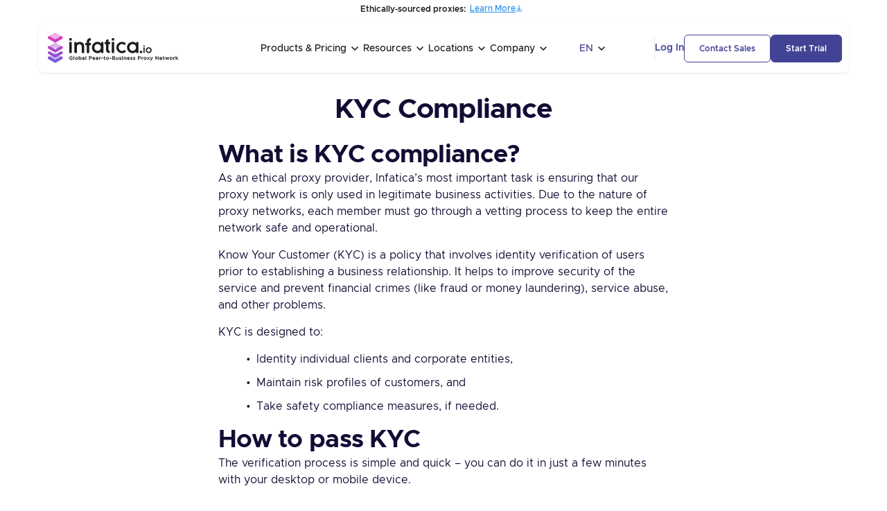

--- FILE ---
content_type: text/html; charset=UTF-8
request_url: https://infatica.io/kyc-compliance/
body_size: 44308
content:
<!DOCTYPE html>
<html lang="en">
<head>
    <meta charset="UTF-8">
	<meta name="viewport" content="width=device-width, initial-scale=1.0, user-scalable=0">	
    <meta name='robots' content='index, follow, max-image-preview:large, max-snippet:-1, max-video-preview:-1' />

	<!-- This site is optimized with the Yoast SEO plugin v23.1 - https://yoast.com/wordpress/plugins/seo/ -->
	<title>KYC Compliance | Infatica</title>
	<meta name="description" content="KYC compliance helps Infatica keep its network safe. Learn about KYC verification’s goals and how to pass it." />
	<link rel="canonical" href="https://infatica.io/kyc-compliance/" />
	<meta property="og:locale" content="en_US" />
	<meta property="og:type" content="article" />
	<meta property="og:title" content="KYC Compliance | Infatica" />
	<meta property="og:description" content="KYC compliance helps Infatica keep its network safe. Learn about KYC verification’s goals and how to pass it." />
	<meta property="og:url" content="https://infatica.io/kyc-compliance/" />
	<meta property="og:site_name" content="Infatica" />
	<meta property="article:publisher" content="http://www.facebook.com/infatica/" />
	<meta property="article:modified_time" content="2023-03-20T07:55:53+00:00" />
	<meta property="og:image" content="https://infatica.io/wp-content/uploads/2022/09/infatica-social.png" />
	<meta property="og:image:width" content="1008" />
	<meta property="og:image:height" content="504" />
	<meta property="og:image:type" content="image/png" />
	<meta name="twitter:card" content="summary_large_image" />
	<meta name="twitter:site" content="@infatica" />
	<script type="application/ld+json" class="yoast-schema-graph">{"@context":"https://schema.org","@graph":[{"@type":"WebPage","@id":"https://infatica.io/kyc-compliance/","url":"https://infatica.io/kyc-compliance/","name":"KYC Compliance | Infatica","isPartOf":{"@id":"https://infatica.io/#website"},"datePublished":"2022-11-10T16:03:37+00:00","dateModified":"2023-03-20T07:55:53+00:00","description":"KYC compliance helps Infatica keep its network safe. Learn about KYC verification’s goals and how to pass it.","breadcrumb":{"@id":"https://infatica.io/kyc-compliance/#breadcrumb"},"inLanguage":"en-US","potentialAction":[{"@type":"ReadAction","target":["https://infatica.io/kyc-compliance/"]}]},{"@type":"BreadcrumbList","@id":"https://infatica.io/kyc-compliance/#breadcrumb","itemListElement":[{"@type":"ListItem","position":1,"name":"Home","item":"https://infatica.io/"},{"@type":"ListItem","position":2,"name":"KYC Compliance"}]},{"@type":"WebSite","@id":"https://infatica.io/#website","url":"https://infatica.io/","name":"Infatica","description":"","potentialAction":[{"@type":"SearchAction","target":{"@type":"EntryPoint","urlTemplate":"https://infatica.io/?s={search_term_string}"},"query-input":"required name=search_term_string"}],"inLanguage":"en-US"}]}</script>
	<!-- / Yoast SEO plugin. -->


<link href='https://fonts.gstatic.com' crossorigin rel='preconnect' />
<link rel="alternate" title="oEmbed (JSON)" type="application/json+oembed" href="https://infatica.io/wp-json/oembed/1.0/embed?url=https%3A%2F%2Finfatica.io%2Fkyc-compliance%2F" />
<link rel="alternate" title="oEmbed (XML)" type="text/xml+oembed" href="https://infatica.io/wp-json/oembed/1.0/embed?url=https%3A%2F%2Finfatica.io%2Fkyc-compliance%2F&#038;format=xml" />
<style id='wp-img-auto-sizes-contain-inline-css' type='text/css'>
img:is([sizes=auto i],[sizes^="auto," i]){contain-intrinsic-size:3000px 1500px}
/*# sourceURL=wp-img-auto-sizes-contain-inline-css */
</style>
<style id='wp-emoji-styles-inline-css' type='text/css'>

	img.wp-smiley, img.emoji {
		display: inline !important;
		border: none !important;
		box-shadow: none !important;
		height: 1em !important;
		width: 1em !important;
		margin: 0 0.07em !important;
		vertical-align: -0.1em !important;
		background: none !important;
		padding: 0 !important;
	}
/*# sourceURL=wp-emoji-styles-inline-css */
</style>
<link rel='stylesheet' id='pb_animate-css' href='https://infatica.io/wp-content/plugins/ays-popup-box/public/css/animate.css?ver=4.5.9' type='text/css' media='all' />
<link rel='stylesheet' id='nbcpf-intlTelInput-style-css' href='https://infatica.io/wp-content/plugins/country-phone-field-contact-form-7/assets/css/intlTelInput.min.css?ver=6.9' type='text/css' media='all' />
<link rel='stylesheet' id='nbcpf-countryFlag-style-css' href='https://infatica.io/wp-content/plugins/country-phone-field-contact-form-7/assets/css/countrySelect.min.css?ver=6.9' type='text/css' media='all' />
<script type="text/javascript" src="https://infatica.io/wp-includes/js/jquery/jquery.min.js?ver=3.7.1" id="jquery-core-js"></script>
<script type="text/javascript" src="https://infatica.io/wp-includes/js/jquery/jquery-migrate.min.js?ver=3.4.1" id="jquery-migrate-js"></script>
<script type="text/javascript" id="ays-pb-js-extra">
/* <![CDATA[ */
var pbLocalizeObj = {"ajax":"https://infatica.io/wp-admin/admin-ajax.php","seconds":"seconds","thisWillClose":"This will close in","icons":{"close_icon":"\u003Csvg class=\"ays_pb_material_close_icon\" xmlns=\"https://www.w3.org/2000/svg\" height=\"36px\" viewBox=\"0 0 24 24\" width=\"36px\" fill=\"#000000\" alt=\"Pop-up Close\"\u003E\u003Cpath d=\"M0 0h24v24H0z\" fill=\"none\"/\u003E\u003Cpath d=\"M19 6.41L17.59 5 12 10.59 6.41 5 5 6.41 10.59 12 5 17.59 6.41 19 12 13.41 17.59 19 19 17.59 13.41 12z\"/\u003E\u003C/svg\u003E","close_circle_icon":"\u003Csvg class=\"ays_pb_material_close_circle_icon\" xmlns=\"https://www.w3.org/2000/svg\" height=\"24\" viewBox=\"0 0 24 24\" width=\"36\" alt=\"Pop-up Close\"\u003E\u003Cpath d=\"M0 0h24v24H0z\" fill=\"none\"/\u003E\u003Cpath d=\"M12 2C6.47 2 2 6.47 2 12s4.47 10 10 10 10-4.47 10-10S17.53 2 12 2zm5 13.59L15.59 17 12 13.41 8.41 17 7 15.59 10.59 12 7 8.41 8.41 7 12 10.59 15.59 7 17 8.41 13.41 12 17 15.59z\"/\u003E\u003C/svg\u003E","volume_up_icon":"\u003Csvg class=\"ays_pb_fa_volume\" xmlns=\"https://www.w3.org/2000/svg\" height=\"24\" viewBox=\"0 0 24 24\" width=\"36\"\u003E\u003Cpath d=\"M0 0h24v24H0z\" fill=\"none\"/\u003E\u003Cpath d=\"M3 9v6h4l5 5V4L7 9H3zm13.5 3c0-1.77-1.02-3.29-2.5-4.03v8.05c1.48-.73 2.5-2.25 2.5-4.02zM14 3.23v2.06c2.89.86 5 3.54 5 6.71s-2.11 5.85-5 6.71v2.06c4.01-.91 7-4.49 7-8.77s-2.99-7.86-7-8.77z\"/\u003E\u003C/svg\u003E","volume_mute_icon":"\u003Csvg xmlns=\"https://www.w3.org/2000/svg\" height=\"24\" viewBox=\"0 0 24 24\" width=\"24\"\u003E\u003Cpath d=\"M0 0h24v24H0z\" fill=\"none\"/\u003E\u003Cpath d=\"M7 9v6h4l5 5V4l-5 5H7z\"/\u003E\u003C/svg\u003E"}};
//# sourceURL=ays-pb-js-extra
/* ]]> */
</script>
<script type="text/javascript" src="https://infatica.io/wp-content/plugins/ays-popup-box/public/js/ays-pb-public.js?ver=4.5.9" id="ays-pb-js"></script>
<link rel="https://api.w.org/" href="https://infatica.io/wp-json/" /><link rel="alternate" title="JSON" type="application/json" href="https://infatica.io/wp-json/wp/v2/pages/1810" /><link rel="icon" href="https://infatica.io/wp-content/uploads/2023/05/cropped-Favicon-512-32x32.png" sizes="32x32" />
<link rel="icon" href="https://infatica.io/wp-content/uploads/2023/05/cropped-Favicon-512-192x192.png" sizes="192x192" />
<link rel="apple-touch-icon" href="https://infatica.io/wp-content/uploads/2023/05/cropped-Favicon-512-180x180.png" />
<meta name="msapplication-TileImage" content="https://infatica.io/wp-content/uploads/2023/05/cropped-Favicon-512-270x270.png" />
                    <script type="application/ld+json">
        {
            "@context": "https://schema.org",
            "@type": "FAQPage",
            "mainEntity": [
                {
                    "@type": "Question",
                    "name": "Is it possible to skip KYC verification?",
					  "acceptedAnswer": {
						"@type": "Answer",
						"text": "KYC verification is a step that every customer must complete. To keep Infatica\u2019s proxy network safe, there are no exceptions \u2013 and KYC cannot be skipped."                    }
                },{
                    "@type": "Question",
                    "name": "Is my data safe?",
					  "acceptedAnswer": {
						"@type": "Answer",
						"text": "Verification is done safely via Veriff, AI-powered identity verification software that is compliant with all major data safety regulations, including GDPR, WCAG, CPA, SOC 2 Type II, and ISO 27001."                    }
                },{
                    "@type": "Question",
                    "name": "Is KYC necessary?",
					  "acceptedAnswer": {
						"@type": "Answer",
						"text": "KYC helps to establish trust between the service and the customer, keeping malicious users at bay. Fintech, healthcare, real estate, and many other sectors rely on KYC protocols to make trade quicker and safer."                    }
                }            ]
        }
    </script>
            <script src="https://infatica.io/wp-content/themes/infatica/js/jquery-3.6.1.min.js"></script>
    <script src="https://infatica.io/wp-content/themes/infatica/template/blocks/inf_header/inf_header.js"></script>
    <link rel="preload" href="https://infatica.io/wp-content/themes/infatica/template/css/custom.css?v=1742385498" as="style">
    <link rel="preload" href="https://infatica.io/wp-content/themes/infatica/template/css/fancybox.css" as="style">
    <!-- <link rel="preload" href="https://cdn.jsdelivr.net/npm/swiper@8/swiper-bundle.min.css" as="style"> -->
    <link rel="preload" href="https://infatica.io/wp-content/themes/infatica/template/css/style.css?v=1742385501" as="style" />
    <link rel="preload" href="https://infatica.io/wp-content/themes/infatica/template/blocks/cookie/cookie.css" as="style" />
    <link rel="preload" href="https://infatica.io/wp-content/themes/infatica/template/blocks/header/header.css" as="style" />
    <link rel="preload" href="https://infatica.io/wp-content/themes/infatica/style.css" as="style">
    <link rel="stylesheet" href="https://infatica.io/wp-content/themes/infatica/template/css/custom.css?ver=1742385498">
    <link rel="stylesheet" href="https://infatica.io/wp-content/themes/infatica/template/css/fancybox.css">
    <!-- <link rel="stylesheet" href="https://cdn.jsdelivr.net/npm/swiper@8/swiper-bundle.min.css"> -->
    <link rel="stylesheet" href="https://infatica.io/wp-content/themes/infatica/template/css/swiper-bundle.min.css"/>
    <link rel="stylesheet" href="https://infatica.io/wp-content/themes/infatica/template/css/style.css?ver=1742385501">
    <link rel="stylesheet" href="https://infatica.io/wp-content/themes/infatica/template/blocks/cookie/cookie.css?ver=1742385497" />
    <link rel="stylesheet" href="https://infatica.io/wp-content/themes/infatica/template/blocks/header/header.css?ver=1742385497">
    <link rel="stylesheet" href="https://infatica.io/wp-content/themes/infatica/style.css">

    
    <link rel="stylesheet" href="https://infatica.io/wp-content/themes/infatica/template/css/bem.css">
    <link rel="stylesheet" href="https://infatica.io/wp-content/themes/infatica/template/css/flex.css">
    <link rel="stylesheet" href="https://infatica.io/wp-content/themes/infatica/template/css/footer.css">
    <link rel="stylesheet" href="https://infatica.io/wp-content/themes/infatica/template/css/header.css">
    <link rel="stylesheet" href="https://infatica.io/wp-content/themes/infatica/template/css/home.css?v=1742385500">
    <link rel="stylesheet" href="https://infatica.io/wp-content/themes/infatica/template/blocks/inf_top/inf_top.css">
    <link rel="stylesheet" href="https://infatica.io/wp-content/themes/infatica/template/blocks/inf_header/inf_header.css?v=1742385498">
    <!-- <link rel="stylesheet" href="https://infatica.io/wp-content/themes/infatica/template/css/normalize.css"> -->


	<!-- Google tag (gtag.js) -->
	<script>(function(w,d,s,l,i){w[l]=w[l]||[];w[l].push({'gtm.start':
	new Date().getTime(),event:'gtm.js'});var f=d.getElementsByTagName(s)[0],
	j=d.createElement(s),dl=l!='dataLayer'?'&l='+l:'';j.async=true;j.src=
	'https://www.googletagmanager.com/gtm.js?id='+i+dl;f.parentNode.insertBefore(j,f);
	})(window,document,'script','dataLayer','GTM-5HWW3HN');</script>
	<!-- End Google Tag Manager -->
			<!-- Hotjar-->
		<script>
			(function(h,o,t,j,a,r){
				h.hj=h.hj||function(){(h.hj.q=h.hj.q||[]).push(arguments)};
				h._hjSettings={hjid:5046863,hjsv:6};
				a=o.getElementsByTagName('head')[0];
				r=o.createElement('script');r.async=1;
				r.src=t+h._hjSettings.hjid+j+h._hjSettings.hjsv;
				a.appendChild(r);
			})(window,document,'https://static.hotjar.com/c/hotjar-','.js?sv=');
		</script>
		
		<!-- Start of HubSpot Embed Code -->
<script type="text/javascript" id="hs-script-loader" async defer src="//js-eu1.hs-scripts.com/147537795.js"></script>
<!-- End of HubSpot Embed Code -->
	
		<!-- 	Crazy Egg tracking script -->
		<script type="text/javascript" src="//script.crazyegg.com/pages/scripts/0123/0376.js" async="async" ></script>
	
		<!-- Meta Pixel Code -->
	<script>
		!function(f,b,e,v,n,t,s)
		{if(f.fbq)return;n=f.fbq=function(){n.callMethod?
			n.callMethod.apply(n,arguments):n.queue.push(arguments)};
		 if(!f._fbq)f._fbq=n;n.push=n;n.loaded=!0;n.version='2.0';
		 n.queue=[];t=b.createElement(e);t.async=!0;
		 t.src=v;s=b.getElementsByTagName(e)[0];
		 s.parentNode.insertBefore(t,s)}(window, document,'script',
										 'https://connect.facebook.net/en_US/fbevents.js');
		fbq('init', '536364829566729');
		fbq('track', 'PageView');
	</script>
	
	<!-- End Meta Pixel Code -->
<style id='global-styles-inline-css' type='text/css'>
:root{--wp--preset--aspect-ratio--square: 1;--wp--preset--aspect-ratio--4-3: 4/3;--wp--preset--aspect-ratio--3-4: 3/4;--wp--preset--aspect-ratio--3-2: 3/2;--wp--preset--aspect-ratio--2-3: 2/3;--wp--preset--aspect-ratio--16-9: 16/9;--wp--preset--aspect-ratio--9-16: 9/16;--wp--preset--color--black: #000000;--wp--preset--color--cyan-bluish-gray: #abb8c3;--wp--preset--color--white: #ffffff;--wp--preset--color--pale-pink: #f78da7;--wp--preset--color--vivid-red: #cf2e2e;--wp--preset--color--luminous-vivid-orange: #ff6900;--wp--preset--color--luminous-vivid-amber: #fcb900;--wp--preset--color--light-green-cyan: #7bdcb5;--wp--preset--color--vivid-green-cyan: #00d084;--wp--preset--color--pale-cyan-blue: #8ed1fc;--wp--preset--color--vivid-cyan-blue: #0693e3;--wp--preset--color--vivid-purple: #9b51e0;--wp--preset--gradient--vivid-cyan-blue-to-vivid-purple: linear-gradient(135deg,rgb(6,147,227) 0%,rgb(155,81,224) 100%);--wp--preset--gradient--light-green-cyan-to-vivid-green-cyan: linear-gradient(135deg,rgb(122,220,180) 0%,rgb(0,208,130) 100%);--wp--preset--gradient--luminous-vivid-amber-to-luminous-vivid-orange: linear-gradient(135deg,rgb(252,185,0) 0%,rgb(255,105,0) 100%);--wp--preset--gradient--luminous-vivid-orange-to-vivid-red: linear-gradient(135deg,rgb(255,105,0) 0%,rgb(207,46,46) 100%);--wp--preset--gradient--very-light-gray-to-cyan-bluish-gray: linear-gradient(135deg,rgb(238,238,238) 0%,rgb(169,184,195) 100%);--wp--preset--gradient--cool-to-warm-spectrum: linear-gradient(135deg,rgb(74,234,220) 0%,rgb(151,120,209) 20%,rgb(207,42,186) 40%,rgb(238,44,130) 60%,rgb(251,105,98) 80%,rgb(254,248,76) 100%);--wp--preset--gradient--blush-light-purple: linear-gradient(135deg,rgb(255,206,236) 0%,rgb(152,150,240) 100%);--wp--preset--gradient--blush-bordeaux: linear-gradient(135deg,rgb(254,205,165) 0%,rgb(254,45,45) 50%,rgb(107,0,62) 100%);--wp--preset--gradient--luminous-dusk: linear-gradient(135deg,rgb(255,203,112) 0%,rgb(199,81,192) 50%,rgb(65,88,208) 100%);--wp--preset--gradient--pale-ocean: linear-gradient(135deg,rgb(255,245,203) 0%,rgb(182,227,212) 50%,rgb(51,167,181) 100%);--wp--preset--gradient--electric-grass: linear-gradient(135deg,rgb(202,248,128) 0%,rgb(113,206,126) 100%);--wp--preset--gradient--midnight: linear-gradient(135deg,rgb(2,3,129) 0%,rgb(40,116,252) 100%);--wp--preset--font-size--small: 13px;--wp--preset--font-size--medium: 20px;--wp--preset--font-size--large: 36px;--wp--preset--font-size--x-large: 42px;--wp--preset--spacing--20: 0.44rem;--wp--preset--spacing--30: 0.67rem;--wp--preset--spacing--40: 1rem;--wp--preset--spacing--50: 1.5rem;--wp--preset--spacing--60: 2.25rem;--wp--preset--spacing--70: 3.38rem;--wp--preset--spacing--80: 5.06rem;--wp--preset--shadow--natural: 6px 6px 9px rgba(0, 0, 0, 0.2);--wp--preset--shadow--deep: 12px 12px 50px rgba(0, 0, 0, 0.4);--wp--preset--shadow--sharp: 6px 6px 0px rgba(0, 0, 0, 0.2);--wp--preset--shadow--outlined: 6px 6px 0px -3px rgb(255, 255, 255), 6px 6px rgb(0, 0, 0);--wp--preset--shadow--crisp: 6px 6px 0px rgb(0, 0, 0);}:where(.is-layout-flex){gap: 0.5em;}:where(.is-layout-grid){gap: 0.5em;}body .is-layout-flex{display: flex;}.is-layout-flex{flex-wrap: wrap;align-items: center;}.is-layout-flex > :is(*, div){margin: 0;}body .is-layout-grid{display: grid;}.is-layout-grid > :is(*, div){margin: 0;}:where(.wp-block-columns.is-layout-flex){gap: 2em;}:where(.wp-block-columns.is-layout-grid){gap: 2em;}:where(.wp-block-post-template.is-layout-flex){gap: 1.25em;}:where(.wp-block-post-template.is-layout-grid){gap: 1.25em;}.has-black-color{color: var(--wp--preset--color--black) !important;}.has-cyan-bluish-gray-color{color: var(--wp--preset--color--cyan-bluish-gray) !important;}.has-white-color{color: var(--wp--preset--color--white) !important;}.has-pale-pink-color{color: var(--wp--preset--color--pale-pink) !important;}.has-vivid-red-color{color: var(--wp--preset--color--vivid-red) !important;}.has-luminous-vivid-orange-color{color: var(--wp--preset--color--luminous-vivid-orange) !important;}.has-luminous-vivid-amber-color{color: var(--wp--preset--color--luminous-vivid-amber) !important;}.has-light-green-cyan-color{color: var(--wp--preset--color--light-green-cyan) !important;}.has-vivid-green-cyan-color{color: var(--wp--preset--color--vivid-green-cyan) !important;}.has-pale-cyan-blue-color{color: var(--wp--preset--color--pale-cyan-blue) !important;}.has-vivid-cyan-blue-color{color: var(--wp--preset--color--vivid-cyan-blue) !important;}.has-vivid-purple-color{color: var(--wp--preset--color--vivid-purple) !important;}.has-black-background-color{background-color: var(--wp--preset--color--black) !important;}.has-cyan-bluish-gray-background-color{background-color: var(--wp--preset--color--cyan-bluish-gray) !important;}.has-white-background-color{background-color: var(--wp--preset--color--white) !important;}.has-pale-pink-background-color{background-color: var(--wp--preset--color--pale-pink) !important;}.has-vivid-red-background-color{background-color: var(--wp--preset--color--vivid-red) !important;}.has-luminous-vivid-orange-background-color{background-color: var(--wp--preset--color--luminous-vivid-orange) !important;}.has-luminous-vivid-amber-background-color{background-color: var(--wp--preset--color--luminous-vivid-amber) !important;}.has-light-green-cyan-background-color{background-color: var(--wp--preset--color--light-green-cyan) !important;}.has-vivid-green-cyan-background-color{background-color: var(--wp--preset--color--vivid-green-cyan) !important;}.has-pale-cyan-blue-background-color{background-color: var(--wp--preset--color--pale-cyan-blue) !important;}.has-vivid-cyan-blue-background-color{background-color: var(--wp--preset--color--vivid-cyan-blue) !important;}.has-vivid-purple-background-color{background-color: var(--wp--preset--color--vivid-purple) !important;}.has-black-border-color{border-color: var(--wp--preset--color--black) !important;}.has-cyan-bluish-gray-border-color{border-color: var(--wp--preset--color--cyan-bluish-gray) !important;}.has-white-border-color{border-color: var(--wp--preset--color--white) !important;}.has-pale-pink-border-color{border-color: var(--wp--preset--color--pale-pink) !important;}.has-vivid-red-border-color{border-color: var(--wp--preset--color--vivid-red) !important;}.has-luminous-vivid-orange-border-color{border-color: var(--wp--preset--color--luminous-vivid-orange) !important;}.has-luminous-vivid-amber-border-color{border-color: var(--wp--preset--color--luminous-vivid-amber) !important;}.has-light-green-cyan-border-color{border-color: var(--wp--preset--color--light-green-cyan) !important;}.has-vivid-green-cyan-border-color{border-color: var(--wp--preset--color--vivid-green-cyan) !important;}.has-pale-cyan-blue-border-color{border-color: var(--wp--preset--color--pale-cyan-blue) !important;}.has-vivid-cyan-blue-border-color{border-color: var(--wp--preset--color--vivid-cyan-blue) !important;}.has-vivid-purple-border-color{border-color: var(--wp--preset--color--vivid-purple) !important;}.has-vivid-cyan-blue-to-vivid-purple-gradient-background{background: var(--wp--preset--gradient--vivid-cyan-blue-to-vivid-purple) !important;}.has-light-green-cyan-to-vivid-green-cyan-gradient-background{background: var(--wp--preset--gradient--light-green-cyan-to-vivid-green-cyan) !important;}.has-luminous-vivid-amber-to-luminous-vivid-orange-gradient-background{background: var(--wp--preset--gradient--luminous-vivid-amber-to-luminous-vivid-orange) !important;}.has-luminous-vivid-orange-to-vivid-red-gradient-background{background: var(--wp--preset--gradient--luminous-vivid-orange-to-vivid-red) !important;}.has-very-light-gray-to-cyan-bluish-gray-gradient-background{background: var(--wp--preset--gradient--very-light-gray-to-cyan-bluish-gray) !important;}.has-cool-to-warm-spectrum-gradient-background{background: var(--wp--preset--gradient--cool-to-warm-spectrum) !important;}.has-blush-light-purple-gradient-background{background: var(--wp--preset--gradient--blush-light-purple) !important;}.has-blush-bordeaux-gradient-background{background: var(--wp--preset--gradient--blush-bordeaux) !important;}.has-luminous-dusk-gradient-background{background: var(--wp--preset--gradient--luminous-dusk) !important;}.has-pale-ocean-gradient-background{background: var(--wp--preset--gradient--pale-ocean) !important;}.has-electric-grass-gradient-background{background: var(--wp--preset--gradient--electric-grass) !important;}.has-midnight-gradient-background{background: var(--wp--preset--gradient--midnight) !important;}.has-small-font-size{font-size: var(--wp--preset--font-size--small) !important;}.has-medium-font-size{font-size: var(--wp--preset--font-size--medium) !important;}.has-large-font-size{font-size: var(--wp--preset--font-size--large) !important;}.has-x-large-font-size{font-size: var(--wp--preset--font-size--x-large) !important;}
/*# sourceURL=global-styles-inline-css */
</style>
<link rel='stylesheet' id='contact-form-7-css' href='https://infatica.io/wp-content/plugins/contact-form-7/includes/css/styles.css?ver=5.9.7' type='text/css' media='all' />
<link rel='stylesheet' id='ays-pb-min-css' href='https://infatica.io/wp-content/plugins/ays-popup-box/public/css/ays-pb-public-min.css?ver=4.5.9' type='text/css' media='all' />
</head>
<body>
<!-- Meta Pixel Code -->
<noscript><img height="1" width="1" style="display:none" src="https://www.facebook.com/tr?id=536364829566729&ev=PageView&noscript=1" alt=""/></noscript>
<!-- End Meta Pixel Code -->
		<script type="text/javascript">
  (function(a,e,f,g,b,c,d){a[b]||(a.FintezaCoreObject=b,a[b]=a[b]||function(){(a[b].q=a[b].q||[]).push(arguments)},a[b].l=1*new Date,c=e.createElement(f),d=e.getElementsByTagName(f)[0],c.async=!0,c.defer=!0,c.src=g,d&&d.parentNode&&d.parentNode.insertBefore(c,d))})
  (window,document,"script","https://content.mql5.com/core.js","fz");
  fz("register","website",{id:"chwyxmhcvzgioktfwftvyuwkksrsqvbuiu",trackLinks:true,timeOnPage:true});
</script>
	
	<a href="javascript:void(0);" id="top-button"></a>
<!-- Google Tag Manager (noscript) -->
<noscript><iframe src="https://www.googletagmanager.com/ns.html?id=GTM-NH6HQ3MM"
height="0" width="0" style="display:none;visibility:hidden"></iframe></noscript>
<!-- End Google Tag Manager (noscript) -->
	
<div class="site_loader_wr"><span class="site_loader"></span></div>
<div class="wrap">
        <div class="inf_top">
        <div class="container">
            <p class="inf_top__text">
	                                <span>Ethically-sourced proxies:</span>
	                                <a target="_blank" href="https://infatica.io/uploads/Infatica-Handbook.pdf" class="inf_top__link">
                        <span>Learn More</span>
                        <svg xmlns="http://www.w3.org/2000/svg" width="10" height="10" viewBox="0 0 10 10" fill="none">
                            <title>External link arrow</title>
                            <path d="M1 7L1 7.5C1 8.32843 1.67157 9 2.5 9L7.5 9C8.32843 9 9 8.32843 9 7.5L9 7M7 5L5 7M5 7L3 5M5 7L5 1" stroke-linecap="round" stroke-linejoin="round" />
                        </svg>
                    </a>
	                        </p>
        </div>
    </div>
    <header id="header" class="inf_header white">
        <div class="container">
            <div class="inf_header__body">
                <div class="inf_header__left">
                    <a href="https://infatica.io/" class="inf_header__logo">
                        <svg xmlns="http://www.w3.org/2000/svg" width="200" height="50" viewBox="0 0 200 50" fill="none">
                            <title>Infatica logo</title>
                            <path opacity="0.396508" fill-rule="evenodd" clip-rule="evenodd" d="M14.3678 24.8547L10.7363 26.9436L9.00283 26.2197L4.96094 22.7931L14.3678 17.3816C14.4871 17.3156 14.6225 17.2823 14.7582 17.2823C14.8939 17.2823 15.0293 17.3156 15.1486 17.3816L24.5027 22.7666L20.0836 26.6056L18.8125 26.9639L15.1486 24.8547C15.0293 24.7884 14.8939 24.7554 14.7582 24.7554C14.6225 24.7554 14.4871 24.7884 14.3678 24.8547ZM16.1695 14.0915L12.8066 13.4853L4.96094 8.51049L14.3678 3.0993C14.4871 3.03301 14.6225 3 14.7582 3C14.8939 3 15.0293 3.03301 15.1486 3.0993L24.5027 8.48426L21.4617 11.6107L16.1695 14.0915ZM12.8619 43.4748L4.96094 37.7392L5.05347 37.6861L14.3678 32.3277C14.4871 32.2617 14.6225 32.2284 14.7582 32.2284C14.8939 32.2284 15.0293 32.2617 15.1486 32.3277L24.5027 37.7127L22.3988 40.0016L18.2644 42.7583L12.8619 43.4748Z" fill="url(#paint0_linear_14044_1409)" />
                            <path fill-rule="evenodd" clip-rule="evenodd" d="M4 24.813V24.2843C4.03292 24.0271 4.11453 23.7719 4.24825 23.5329C4.4333 23.2153 4.67139 22.9772 4.96252 22.7921L5.05504 22.7391C5.66381 22.4215 6.41786 22.4082 7.05314 22.7786L12.4909 25.9014L13.9245 26.7263C14.4458 27.0264 15.087 27.0264 15.6083 26.7263L22.4667 22.7786C23.1282 22.3949 23.8955 22.4215 24.5043 22.7656C24.8084 22.9374 25.073 23.202 25.2716 23.5329C25.7215 24.3135 25.6022 25.2661 25.0467 25.9014C24.9012 26.0599 24.7158 26.2055 24.5175 26.3246L16.01 31.2331C15.6264 31.4449 15.1897 31.564 14.7665 31.564C14.3298 31.564 13.9064 31.4449 13.5228 31.2331L5.00201 26.3246C4.8037 26.2055 4.61864 26.0599 4.48634 25.9014C4.21771 25.5943 4.05112 25.2131 4 24.813ZM4 10.5305V10.0018C4.03292 9.7446 4.11453 9.48942 4.24825 9.25032C4.4333 8.93296 4.67139 8.69459 4.96252 8.50953L5.05504 8.4565C5.66381 8.13914 6.41786 8.12588 7.05314 8.49627L12.4909 11.6188L13.9245 12.4439C14.4458 12.7438 15.087 12.7438 15.6083 12.4439L22.4667 8.49627C23.1282 8.11262 23.8955 8.13914 24.5043 8.48301C24.8084 8.65509 25.073 8.9197 25.2716 9.25032C25.7215 10.0312 25.6022 10.9835 25.0467 11.6188C24.9012 11.7776 24.7158 11.9229 24.5175 12.042L16.01 16.9507C15.6264 17.1626 15.1897 17.2814 14.7665 17.2814C14.3298 17.2814 13.9064 17.1626 13.5228 16.9507L5.00201 12.042C4.8037 11.9229 4.61864 11.7776 4.48634 11.6188C4.21771 11.3117 4.05112 10.9306 4 10.5305V10.5305ZM4 32.286V31.7572C4.03292 31.5 4.11453 31.2448 4.24825 31.0057C4.4333 30.6883 4.67139 30.4502 4.96252 30.2649L5.05504 30.2121C5.66381 29.8945 6.41786 29.8812 7.05314 30.2516L12.4909 33.3742L13.9245 34.1996C14.4458 34.4995 15.087 34.4995 15.6083 34.1996L22.4667 30.2516C23.1282 29.868 23.8955 29.8945 24.5043 30.2387C24.8084 30.4105 25.073 30.6751 25.2716 31.0057C25.7215 31.7865 25.6022 32.7392 25.0467 33.3742C24.9012 33.533 24.7158 33.6786 24.5175 33.7976L16.01 38.7061C15.6264 38.9177 15.1897 39.0367 14.7665 39.0367C14.3298 39.0367 13.9064 38.9177 13.5228 38.7061L5.00201 33.7976C4.8037 33.6786 4.61864 33.533 4.48634 33.3742C4.21771 33.0672 4.05112 32.6861 4 32.286ZM15.0464 46.4928H14.4812C14.1459 46.453 13.8222 46.3442 13.5228 46.1789L5.00201 41.2704C4.8037 41.1513 4.61864 41.006 4.48634 40.8472C4.21771 40.5401 4.05112 40.159 4 39.759V39.2303C4.03292 38.9731 4.11453 38.718 4.24825 38.479C4.4333 38.1614 4.67139 37.9233 4.96252 37.7379L5.05504 37.6849C5.66381 37.3675 6.41786 37.3543 7.05314 37.7247L12.4909 40.8472L13.9245 41.6724C14.4458 41.9722 15.087 41.9722 15.6083 41.6724L22.4667 37.7247C23.1282 37.341 23.8955 37.3675 24.5043 37.7117C24.8084 37.8835 25.073 38.1481 25.2716 38.479C25.7215 39.2596 25.6022 40.2119 25.0467 40.8472C24.9012 41.006 24.7158 41.1513 24.5175 41.2704L16.01 46.1789C15.7106 46.3442 15.3788 46.453 15.0464 46.4928Z" fill="url(#paint1_linear_14044_1409)" />
                            <path fill-rule="evenodd" clip-rule="evenodd" d="M35 17.3663C35 17.1508 35.0627 16.9706 35.1881 16.8252C35.3132 16.6805 35.4966 16.6082 35.7392 16.6082H37.8176C37.9091 16.6082 38.0032 16.6268 38.0988 16.6639C38.1951 16.701 38.2803 16.7551 38.3557 16.8252C38.4308 16.896 38.4935 16.9769 38.5435 17.0678C38.5936 17.1596 38.6186 17.259 38.6186 17.3663V31.653C38.6186 32.15 38.3557 32.3988 37.8299 32.3988H35.7516C35.2505 32.3988 35 32.15 35 31.653V17.3663ZM35 11.8606C35 11.3614 35.2461 11.112 35.7392 11.112H37.842C38.076 11.112 38.2639 11.1749 38.4057 11.2991C38.5476 11.4243 38.6186 11.6115 38.6186 11.8606V13.72C38.6186 13.9118 38.5514 14.0927 38.4181 14.2632C38.2844 14.4337 38.0966 14.5192 37.8546 14.5192H35.7516C35.2505 14.5192 35 14.2528 35 13.72V11.8606ZM42.5248 16.9684C42.6248 16.8359 42.7205 16.7529 42.8127 16.7195C42.8795 16.6532 42.9796 16.6183 43.1135 16.6142C43.2469 16.6098 43.372 16.6082 43.4889 16.6082H44.7532C44.9955 16.6082 45.1745 16.6868 45.2913 16.8438C45.4088 17.0017 45.4877 17.1757 45.5295 17.3663L45.6673 18.6846C45.8592 18.4024 46.0949 18.1247 46.3745 17.851C46.6539 17.578 46.9858 17.3329 47.3697 17.1175C47.7536 16.902 48.1919 16.728 48.6844 16.5956C49.1769 16.4629 49.7321 16.3965 50.3494 16.3965C51.3345 16.3965 52.2105 16.5723 52.9789 16.9246C53.7463 17.2773 54.3931 17.7601 54.9195 18.3735C55.4449 18.9872 55.8434 19.7081 56.1151 20.5373C56.3859 21.3661 56.5215 22.2576 56.5215 23.2104V31.5036C56.5215 31.8021 56.4508 32.0255 56.3093 32.1749C56.1667 32.3243 55.9624 32.3988 55.6954 32.3988H53.7926C53.4587 32.3988 53.2358 32.3369 53.123 32.2123C53.0102 32.0881 52.9536 31.8685 52.9536 31.5533V23.2724C52.9536 22.8332 52.8785 22.4042 52.7284 21.9852C52.5779 21.5668 52.3587 21.1919 52.0712 20.86C51.7829 20.5288 51.426 20.2636 51.0006 20.0645C50.5749 19.8654 50.0824 19.766 49.5231 19.766C49.1392 19.766 48.7408 19.8428 48.3275 19.9959C47.9145 20.1498 47.5366 20.3668 47.1949 20.649C46.8522 20.9308 46.5684 21.273 46.3429 21.6747C46.118 22.0767 46.0008 22.5306 45.9929 23.0361V31.0934C45.9929 31.2507 45.9843 31.4086 45.9679 31.5659C45.9508 31.7229 45.9153 31.8647 45.8614 31.9883C45.8067 32.1129 45.7297 32.2123 45.6296 32.2869C45.5295 32.3617 45.4 32.3988 45.2413 32.3988H43.1756C42.9004 32.3988 42.698 32.335 42.5685 32.2063C42.4392 32.0777 42.3743 31.8933 42.3743 31.653V17.3414C42.3743 17.2257 42.4243 17.1011 42.5248 16.9684ZM60.1394 16.6579C60.1394 15.9199 60.2522 15.2091 60.4777 14.5255C60.7032 13.8411 61.0329 13.2384 61.4668 12.7159C61.9007 12.1937 62.4325 11.777 63.0628 11.4665C63.6931 11.1557 64.4089 11 65.2099 11H65.3353C65.5773 11 65.7651 11.073 65.8991 11.2177C66.0321 11.363 66.0986 11.5599 66.0986 11.8081V13.5243C66.0986 13.7649 66.0343 13.9678 65.9054 14.1333C65.7752 14.299 65.5982 14.3821 65.3727 14.3821C65.2476 14.3821 65.0892 14.4135 64.8973 14.4755C64.705 14.5378 64.5216 14.635 64.3461 14.7674C64.1707 14.9002 64.0206 15.0703 63.8958 15.2776C63.7703 15.4843 63.708 15.7293 63.708 16.0109V18.0253H65.5231C65.7651 18.0253 65.9529 18.0875 66.0862 18.2118C66.2202 18.3364 66.2867 18.5433 66.2867 18.8334V20.363C66.2867 20.6531 66.2202 20.8707 66.0862 21.0154C65.9529 21.1607 65.7651 21.2334 65.5231 21.2334H63.708V31.5911C63.708 31.8559 63.6202 32.0569 63.4448 32.1938C63.2693 32.3306 63.0777 32.3988 62.8693 32.3988H60.9281C60.6782 32.3988 60.484 32.3227 60.3462 32.1686C60.2085 32.0154 60.1394 31.8226 60.1394 31.5911V21.2334H58.8997C58.6581 21.2334 58.462 21.1607 58.3116 21.0154C58.1615 20.8707 58.0864 20.6531 58.0864 20.363V18.8334C58.0864 18.5433 58.1615 18.3364 58.3116 18.2118C58.462 18.0875 58.6581 18.0253 58.8997 18.0253H60.1394V16.6579ZM71.1567 24.4909C71.1567 25.1546 71.2739 25.7822 71.5076 26.3748C71.7407 26.9671 72.0666 27.4877 72.4841 27.9347C72.9012 28.3826 73.3915 28.7371 73.9553 28.9979C74.5184 29.2593 75.1338 29.3898 75.8018 29.3898C76.4777 29.3898 77.1102 29.2593 77.6986 28.9979C78.2865 28.7371 78.798 28.3826 79.2325 27.9347C79.6665 27.4877 80.0085 26.9671 80.2584 26.3748C80.5089 25.7822 80.6341 25.1546 80.6341 24.4909C80.6341 23.836 80.5089 23.2126 80.2584 22.62C80.0085 22.027 79.6665 21.5071 79.2325 21.0591C78.798 20.6118 78.2865 20.2555 77.6986 19.99C77.1102 19.7245 76.4777 19.5921 75.8018 19.5921C75.1338 19.5921 74.5184 19.7245 73.9553 19.99C73.3915 20.2555 72.9012 20.6118 72.4841 21.0591C72.0666 21.5071 71.7407 22.027 71.5076 22.62C71.2739 23.2126 71.1567 23.836 71.1567 24.4909ZM84.1776 31.6656C84.1776 31.8147 84.1462 31.9368 84.0835 32.0321C84.0211 32.1277 83.9397 32.2022 83.8396 32.256C83.7392 32.3101 83.6242 32.3476 83.495 32.3677C83.3655 32.3888 83.2302 32.3988 83.0884 32.3988H81.5231C81.2561 32.3988 81.0702 32.3287 80.966 32.1875C80.8615 32.0465 80.7845 31.8685 80.7345 31.653L80.6594 30.5961C80.3674 30.8861 80.0437 31.1579 79.6889 31.4102C79.3342 31.6631 78.9522 31.883 78.5433 32.0692C78.1348 32.256 77.7002 32.4007 77.2413 32.5048C76.7824 32.608 76.3111 32.6602 75.8268 32.6602C75.0758 32.6602 74.3515 32.5621 73.6547 32.3677C72.9576 32.1733 72.3045 31.8996 71.6954 31.5473C71.0861 31.195 70.5327 30.7704 70.0368 30.2728C69.5398 29.7755 69.1141 29.2244 68.7594 28.6192C68.405 28.0139 68.1294 27.3631 67.9334 26.667C67.737 25.9703 67.6391 25.2456 67.6391 24.4909C67.6391 23.7366 67.737 23.0113 67.9334 22.3148C68.1294 21.6187 68.405 20.9679 68.7594 20.363C69.1141 19.7578 69.5398 19.2086 70.0368 18.7157C70.5327 18.2225 71.0861 17.7997 71.6954 17.4474C72.3045 17.0951 72.9576 16.8211 73.6547 16.6268C74.3515 16.4317 75.0758 16.3345 75.8268 16.3345C76.3611 16.3345 76.8701 16.3902 77.354 16.5022C77.838 16.6142 78.2912 16.7714 78.7125 16.9747C79.1337 17.1782 79.5239 17.4226 79.8831 17.7085C80.2419 17.9941 80.5675 18.3074 80.8596 18.6471L81.035 17.3166C81.0768 17.1672 81.1164 17.0451 81.1541 16.9498C81.1915 16.8545 81.2374 16.7777 81.2916 16.7195C81.346 16.662 81.4148 16.6224 81.4981 16.6019C81.582 16.5808 81.6859 16.5708 81.811 16.5708H83.0633C83.1964 16.5708 83.3303 16.5833 83.4637 16.6082C83.5973 16.633 83.7183 16.672 83.827 16.7258C83.935 16.7799 84.0211 16.8545 84.0835 16.9498C84.1462 17.0451 84.1776 17.1634 84.1776 17.3043V31.6656ZM92.8409 32.3988C92.1815 32.391 91.5614 32.2909 90.9818 32.1003C90.4015 31.9097 89.8967 31.6338 89.4666 31.2724C89.0368 30.9116 88.6969 30.4678 88.4461 29.9406C88.1955 29.4143 88.0704 28.8142 88.0704 28.1426V19.7412H86.6312C86.3883 19.7412 86.2075 19.688 86.0862 19.5804C85.9655 19.4728 85.9047 19.2954 85.9047 19.0479V17.264C85.9047 17.0247 85.9655 16.8557 86.0862 16.7564C86.2075 16.6573 86.3883 16.6082 86.6312 16.6082H88.0704C88.0704 16.1688 88.073 15.7309 88.0768 15.2962C88.0812 14.8605 88.0831 14.4236 88.0831 13.9842C88.0831 13.8184 88.1354 13.6879 88.2396 13.5929C88.3438 13.4972 88.5043 13.4123 88.7219 13.3378C88.8638 13.2881 89.0345 13.2283 89.235 13.1575C89.4355 13.0874 89.642 13.0188 89.8552 12.9521C90.0674 12.8861 90.2742 12.8301 90.4747 12.7842C90.6752 12.7389 90.8418 12.7159 90.9757 12.7159C91.2339 12.7159 91.403 12.7864 91.4822 12.9273C91.5614 13.0688 91.6013 13.2547 91.6013 13.4872C91.6013 14.009 91.5991 14.5293 91.5953 15.0474C91.5905 15.5654 91.5886 16.0857 91.5886 16.6082H93.3917C93.6084 16.6082 93.7753 16.6636 93.8928 16.7749C94.0093 16.8869 94.0676 17.0621 94.0676 17.3015V18.9979C94.0676 19.2624 94.0093 19.4527 93.8928 19.5678C93.7753 19.6833 93.6084 19.7412 93.3917 19.7412H91.5886C91.5886 20.2809 91.5886 20.7374 91.5886 21.1104C91.5886 21.4844 91.5886 21.8138 91.5886 22.1009C91.5886 22.3869 91.5905 22.6543 91.5953 22.9037C91.5991 23.1525 91.6013 23.4224 91.6013 23.713C91.6013 24.0027 91.6013 24.3355 91.6013 24.7089C91.6013 25.0826 91.6013 25.5387 91.6013 26.0785L91.5953 26.1282L91.5886 26.1782V27.8089C91.5886 28.3568 91.6969 28.7509 91.9145 28.9919C92.1315 29.2322 92.4818 29.3524 92.9664 29.3524C93.1412 29.3524 93.2787 29.415 93.3791 29.5392C93.4791 29.6638 93.5292 29.8129 93.5292 29.9865V31.7153C93.5292 31.9308 93.469 32.0988 93.3477 32.2186C93.227 32.3388 93.0579 32.3988 92.8409 32.3988ZM96.2457 17.3663C96.2457 17.1508 96.3088 16.9706 96.4339 16.8252C96.5593 16.6805 96.7424 16.6082 96.985 16.6082H99.0633C99.1549 16.6082 99.2489 16.6268 99.3446 16.6639C99.4405 16.701 99.5264 16.7551 99.6014 16.8252C99.6765 16.896 99.7392 16.9769 99.7893 17.0678C99.8393 17.1596 99.8643 17.259 99.8643 17.3663V31.653C99.8643 32.15 99.6014 32.3988 99.0757 32.3988H96.9976C96.4963 32.3988 96.2457 32.15 96.2457 31.653V17.3663ZM96.2457 11.8606C96.2457 11.3614 96.4918 11.112 96.985 11.112H99.0877C99.3218 11.112 99.5096 11.1749 99.6515 11.2991C99.7934 11.4243 99.8643 11.6115 99.8643 11.8606V13.72C99.8643 13.9118 99.7972 14.0927 99.6638 14.2632C99.5302 14.4337 99.3424 14.5192 99.1004 14.5192H96.9976C96.4963 14.5192 96.2457 14.2528 96.2457 13.72V11.8606ZM114.299 28.2584C114.441 28.1674 114.56 28.1115 114.655 28.0904C114.752 28.0699 114.833 28.0592 114.9 28.0592C115.041 28.0677 115.163 28.1426 115.263 28.2832L115.564 28.694L116.452 29.9494C116.494 30.0073 116.528 30.0674 116.553 30.1296C116.578 30.1916 116.591 30.2479 116.591 30.2976C116.591 30.4304 116.544 30.5486 116.452 30.6521C116.36 30.7556 116.24 30.8613 116.09 30.9689C115.38 31.4829 114.614 31.8971 113.792 32.2123C112.969 32.5272 112.066 32.6851 111.081 32.6851C110.338 32.6851 109.619 32.5873 108.922 32.3925C108.225 32.1982 107.574 31.9245 106.969 31.5722C106.364 31.2199 105.811 30.7968 105.31 30.3039C104.809 29.8107 104.377 29.2615 104.014 28.6563C103.651 28.0514 103.371 27.4006 103.175 26.7041C102.979 26.0077 102.881 25.2827 102.881 24.5284C102.881 23.7741 102.979 23.0484 103.175 22.3523C103.371 21.6562 103.651 21.0054 104.014 20.4002C104.377 19.7949 104.809 19.2461 105.31 18.7525C105.811 18.2599 106.364 17.8368 106.969 17.4845C107.574 17.1322 108.225 16.8586 108.922 16.6639C109.619 16.4688 110.338 16.3717 111.081 16.3717C112.008 16.3717 112.884 16.5126 113.71 16.7941C114.537 17.0763 115.271 17.4575 115.914 17.9381L115.901 17.9259C116.018 18.0422 116.133 18.1435 116.246 18.2307C116.358 18.3175 116.415 18.4521 116.415 18.6349C116.415 18.6846 116.413 18.7424 116.409 18.8085C116.404 18.8752 116.382 18.9375 116.34 18.995L115.313 20.5496C115.146 20.7977 114.962 20.922 114.762 20.922C114.62 20.922 114.462 20.8522 114.286 20.7116C113.861 20.3545 113.364 20.0645 112.797 19.8406C112.229 19.6169 111.645 19.5052 111.044 19.5052C110.393 19.5052 109.782 19.6396 109.21 19.9088C108.638 20.1784 108.135 20.5433 107.701 21.0028C107.267 21.4633 106.925 21.9978 106.674 22.6074C106.424 23.2164 106.299 23.8568 106.299 24.5284C106.299 25.2166 106.424 25.863 106.674 26.4679C106.925 27.0731 107.265 27.5997 107.695 28.047C108.125 28.4949 108.627 28.8494 109.204 29.1102C109.779 29.3713 110.393 29.5018 111.044 29.5018C111.753 29.5018 112.367 29.3797 112.884 29.135C113.401 28.8906 113.873 28.5984 114.299 28.2584ZM121.823 24.4909C121.823 25.1546 121.94 25.7822 122.174 26.3748C122.407 26.9671 122.733 27.4877 123.151 27.9347C123.568 28.3826 124.058 28.7371 124.621 28.9979C125.185 29.2593 125.8 29.3898 126.468 29.3898C127.144 29.3898 127.777 29.2593 128.365 28.9979C128.953 28.7371 129.464 28.3826 129.899 27.9347C130.333 27.4877 130.675 26.9671 130.925 26.3748C131.175 25.7822 131.301 25.1546 131.301 24.4909C131.301 23.836 131.175 23.2126 130.925 22.62C130.675 22.027 130.333 21.5071 129.899 21.0591C129.464 20.6118 128.953 20.2555 128.365 19.99C127.777 19.7245 127.144 19.5921 126.468 19.5921C125.8 19.5921 125.185 19.7245 124.621 19.99C124.058 20.2555 123.568 20.6118 123.151 21.0591C122.733 21.5071 122.407 22.027 122.174 22.62C121.94 23.2126 121.823 23.836 121.823 24.4909ZM134.844 31.6656C134.844 31.8147 134.813 31.9368 134.75 32.0321C134.688 32.1277 134.606 32.2022 134.506 32.256C134.406 32.3101 134.291 32.3476 134.161 32.3677C134.032 32.3888 133.896 32.3988 133.755 32.3988H132.19C131.923 32.3988 131.737 32.3287 131.632 32.1875C131.528 32.0465 131.451 31.8685 131.401 31.653L131.326 30.5961C131.034 30.8861 130.71 31.1579 130.355 31.4102C130.001 31.6631 129.619 31.883 129.21 32.0692C128.801 32.256 128.367 32.4007 127.907 32.5048C127.449 32.608 126.977 32.6602 126.493 32.6602C125.742 32.6602 125.018 32.5621 124.321 32.3677C123.624 32.1733 122.971 31.8996 122.362 31.5473C121.753 31.195 121.199 30.7704 120.703 30.2728C120.206 29.7755 119.781 29.2244 119.426 28.6192C119.071 28.0139 118.796 27.3631 118.6 26.667C118.403 25.9703 118.305 25.2456 118.305 24.4909C118.305 23.7366 118.403 23.0113 118.6 22.3148C118.796 21.6187 119.071 20.9679 119.426 20.363C119.781 19.7578 120.206 19.2086 120.703 18.7157C121.199 18.2225 121.753 17.7997 122.362 17.4474C122.971 17.0951 123.624 16.8211 124.321 16.6268C125.018 16.4317 125.742 16.3345 126.493 16.3345C127.027 16.3345 127.536 16.3902 128.021 16.5022C128.504 16.6142 128.958 16.7714 129.379 16.9747C129.8 17.1782 130.19 17.4226 130.55 17.7085C130.908 17.9941 131.234 18.3074 131.526 18.6471L131.702 17.3166C131.743 17.1672 131.783 17.0451 131.821 16.9498C131.858 16.8545 131.904 16.7777 131.958 16.7195C132.012 16.662 132.081 16.6224 132.165 16.6019C132.248 16.5808 132.352 16.5708 132.477 16.5708H133.73C133.863 16.5708 133.997 16.5833 134.13 16.6082C134.264 16.633 134.384 16.672 134.493 16.7258C134.601 16.7799 134.688 16.8545 134.75 16.9498C134.813 17.0451 134.844 17.1634 134.844 17.3043V31.6656ZM136.745 29.9991C136.745 29.7673 136.776 29.5682 136.839 29.4024C136.901 29.2366 137.053 29.1536 137.296 29.1536H139.261C139.362 29.1536 139.463 29.158 139.568 29.1662C139.673 29.1747 139.768 29.197 139.856 29.2344C139.943 29.2715 140.016 29.326 140.075 29.3961C140.133 29.4669 140.163 29.5682 140.163 29.7009V31.541C140.163 31.6568 140.158 31.765 140.15 31.8647C140.142 31.9635 140.119 32.055 140.081 32.1378C140.044 32.2205 139.987 32.2853 139.912 32.3306C139.837 32.3765 139.733 32.3988 139.599 32.3988H137.633C137.341 32.3988 137.12 32.3677 136.97 32.3057C136.82 32.2434 136.745 32.0881 136.745 31.8399V29.9991ZM141.943 24.6979C141.943 24.5878 141.975 24.495 142.039 24.4211C142.104 24.3469 142.197 24.3094 142.322 24.3094H143.386C143.433 24.3094 143.481 24.3192 143.53 24.3377C143.58 24.3569 143.623 24.3846 143.662 24.4211C143.7 24.4573 143.733 24.4985 143.758 24.5447C143.784 24.5919 143.796 24.6429 143.796 24.6979V32.0167C143.796 32.2718 143.662 32.3988 143.393 32.3988H142.328C142.071 32.3988 141.943 32.2718 141.943 32.0167V24.6979ZM141.943 21.8776C141.943 21.6216 142.069 21.4939 142.322 21.4939H143.399C143.519 21.4939 143.615 21.5259 143.688 21.5901C143.76 21.654 143.796 21.7493 143.796 21.8776V22.8301C143.796 22.9279 143.762 23.0207 143.694 23.1085C143.626 23.1956 143.53 23.239 143.405 23.239H142.328C142.071 23.239 141.943 23.1028 141.943 22.8301V21.8776ZM147.228 28.3672C147.228 28.7069 147.288 29.0287 147.408 29.3316C147.528 29.6355 147.694 29.9 147.908 30.1249C148.122 30.3501 148.375 30.5285 148.668 30.6603C148.961 30.7918 149.28 30.8575 149.627 30.8575C149.965 30.8575 150.278 30.7918 150.566 30.6603C150.855 30.5285 151.104 30.3501 151.314 30.1249C151.523 29.9 151.686 29.6355 151.804 29.3316C151.922 29.0287 151.981 28.7069 151.981 28.3672C151.981 28.0316 151.922 27.711 151.804 27.405C151.686 27.0989 151.523 26.8312 151.314 26.5991C151.104 26.3679 150.855 26.1829 150.566 26.0451C150.278 25.9071 149.965 25.8379 149.627 25.8379C149.28 25.8379 148.961 25.9071 148.668 26.0451C148.375 26.1829 148.122 26.3679 147.908 26.5991C147.694 26.8312 147.528 27.0989 147.408 27.405C147.288 27.711 147.228 28.0316 147.228 28.3672ZM145.42 28.3672C145.42 27.9806 145.47 27.6079 145.57 27.2489C145.67 26.8904 145.813 26.5557 145.997 26.2455C146.18 25.936 146.4 25.6542 146.657 25.4016C146.913 25.1493 147.197 24.9326 147.509 24.7523C147.821 24.5715 148.155 24.4318 148.512 24.3315C148.869 24.2321 149.241 24.1817 149.63 24.1817C150.015 24.1817 150.386 24.2321 150.745 24.3315C151.104 24.4318 151.438 24.5715 151.748 24.7523C152.058 24.9326 152.341 25.1493 152.597 25.4016C152.854 25.6542 153.073 25.936 153.257 26.2455C153.441 26.5557 153.583 26.8904 153.683 27.2489C153.784 27.6079 153.834 27.9806 153.834 28.3672C153.834 28.7532 153.784 29.125 153.683 29.4813C153.583 29.8384 153.441 30.1708 153.257 30.4785C153.073 30.7861 152.854 31.0676 152.597 31.3221C152.341 31.5775 152.058 31.7949 151.748 31.9751C151.438 32.1557 151.104 32.296 150.745 32.3954C150.386 32.4957 150.015 32.5454 149.63 32.5454C149.241 32.5454 148.869 32.4957 148.512 32.3954C148.155 32.296 147.821 32.1557 147.509 31.9751C147.197 31.7949 146.913 31.5775 146.657 31.3221C146.4 31.0676 146.18 30.7861 145.997 30.4785C145.813 30.1708 145.67 29.8384 145.57 29.4813C145.47 29.125 145.42 28.7532 145.42 28.3672Z" fill="#1C1C20" />
                            <path fill-rule="evenodd" clip-rule="evenodd" d="M37.5422 42.0668C37.1473 42.0668 36.7936 42.003 36.4817 41.8762C36.1702 41.7498 35.9033 41.5749 35.682 41.3525C35.4603 41.131 35.2913 40.8702 35.1749 40.5708C35.0582 40.2719 35 39.9521 35 39.6122C35 39.2859 35.0607 38.9733 35.1821 38.674C35.3031 38.3746 35.4734 38.1118 35.6926 37.8854C35.9113 37.6583 36.1748 37.4785 36.4817 37.3445C36.789 37.2109 37.1304 37.1443 37.5068 37.1443C37.7163 37.1443 37.9077 37.1575 38.0818 37.1852C38.2555 37.2121 38.4173 37.2526 38.5674 37.3072C38.7175 37.3618 38.8578 37.4288 38.9889 37.5078C39.1196 37.5869 39.2469 37.6768 39.3708 37.7763L39.0066 38.1844C38.9114 38.1029 38.8115 38.0291 38.7065 37.9633C38.602 37.8979 38.489 37.8409 38.3672 37.7932C38.2458 37.7458 38.1126 37.7085 37.9676 37.6812C37.8221 37.6543 37.6615 37.6403 37.4853 37.6403C37.2092 37.6403 36.9542 37.6924 36.7211 37.7972C36.4876 37.9015 36.2878 38.0424 36.1213 38.2197C35.9543 38.3967 35.8237 38.6045 35.7284 38.8425C35.6331 39.0809 35.5855 39.3341 35.5855 39.6021C35.5855 39.8883 35.6319 40.1527 35.7246 40.3959C35.8178 40.6387 35.9497 40.8481 36.1213 41.0255C36.2928 41.2025 36.4998 41.3413 36.7426 41.4408C36.9854 41.5407 37.259 41.5909 37.5637 41.5909C37.8495 41.5909 38.1185 41.5444 38.371 41.4509C38.623 41.3578 38.8351 41.245 39.0066 41.113V39.9252H37.4853V39.4489H39.5496V41.3413C39.316 41.5399 39.029 41.7109 38.6888 41.8529C38.3482 41.9954 37.9663 42.0668 37.5422 42.0668ZM41.2778 41.9854V37.0215H41.8279V41.9854H41.2778ZM45.2916 42.0668C45.0155 42.0668 44.7605 42.0179 44.5274 41.9204C44.2943 41.8232 44.092 41.6916 43.9204 41.5263C43.7488 41.361 43.6156 41.1667 43.5204 40.9448C43.4251 40.7229 43.3775 40.487 43.3775 40.2378C43.3775 39.9886 43.4251 39.7514 43.5204 39.5271C43.6156 39.3028 43.7488 39.107 43.9204 38.9392C44.092 38.7715 44.2956 38.6391 44.5312 38.5411C44.7668 38.4436 45.0248 38.3951 45.306 38.3951C45.5821 38.3951 45.8379 38.4436 46.0736 38.5411C46.3096 38.6391 46.5132 38.7703 46.6844 38.9356C46.8559 39.1013 46.9891 39.2948 47.0844 39.5171C47.1797 39.7394 47.2273 39.9749 47.2273 40.2241C47.2273 40.4737 47.1784 40.7105 47.0806 40.9344C46.9832 41.1591 46.8488 41.3549 46.6772 41.5227C46.5061 41.6904 46.3012 41.8232 46.063 41.9204C45.8249 42.0179 45.5677 42.0668 45.2916 42.0668ZM45.2916 38.8574C45.0918 38.8574 44.9085 38.8923 44.742 38.9625C44.575 39.0327 44.4334 39.1298 44.3166 39.2542C44.1999 39.3786 44.1084 39.5235 44.0418 39.6884C43.9752 39.8533 43.9419 40.0307 43.9419 40.2209C43.9419 40.4107 43.9765 40.5893 44.0452 40.7566C44.1143 40.924 44.2096 41.0684 44.331 41.1908C44.4524 41.3128 44.5965 41.4099 44.763 41.4826C44.9296 41.5548 45.1108 41.5909 45.306 41.5909C45.5062 41.5909 45.6891 41.5556 45.8561 41.4858C46.0226 41.4159 46.1655 41.3196 46.2843 41.1976C46.4032 41.0753 46.4964 40.9316 46.563 40.7667C46.6296 40.6017 46.6629 40.4244 46.6629 40.2342C46.6629 40.0448 46.6283 39.8658 46.5596 39.6984C46.4905 39.5311 46.3939 39.3854 46.2704 39.261C46.1465 39.1371 46.0011 39.0383 45.8346 38.9661C45.6677 38.8935 45.4868 38.8574 45.2916 38.8574ZM50.6843 42.06C50.5127 42.06 50.3555 42.0395 50.213 41.999C50.0701 41.9581 49.9411 41.9035 49.8273 41.8353C49.7131 41.7675 49.6094 41.6884 49.5162 41.5977C49.4235 41.507 49.3413 41.4119 49.27 41.312V41.9854H48.7199V37.0215H49.27V39.1768C49.3459 39.0728 49.4306 38.9733 49.5234 38.8778C49.6165 38.7827 49.7198 38.7001 49.8345 38.6298C49.9487 38.5592 50.0756 38.503 50.2164 38.4597C50.3567 38.4167 50.5127 38.3951 50.6843 38.3951C50.9031 38.3951 51.1185 38.436 51.3305 38.5175C51.5425 38.5989 51.7318 38.7181 51.8983 38.8746C52.0652 39.0307 52.1984 39.2225 52.2983 39.4489C52.3982 39.676 52.4484 39.934 52.4484 40.2241C52.4484 40.5143 52.3982 40.7727 52.2983 40.999C52.1984 41.2261 52.0665 41.4171 51.9017 41.5736C51.7377 41.7301 51.5497 41.8505 51.3376 41.9344C51.1256 42.0179 50.9077 42.06 50.6843 42.06ZM50.584 38.8714C50.4128 38.8714 50.2472 38.9039 50.0878 38.9693C49.9281 39.0347 49.7852 39.1258 49.6591 39.243C49.5331 39.3602 49.4328 39.5026 49.3594 39.6696C49.2852 39.8365 49.2485 40.0211 49.2485 40.2241C49.2485 40.4272 49.2852 40.613 49.3594 40.7823C49.4328 40.9513 49.5331 41.0949 49.6591 41.2121C49.7852 41.3293 49.9281 41.4204 50.0878 41.4858C50.2472 41.5512 50.4128 41.5837 50.584 41.5837C50.7602 41.5837 50.9279 41.5536 51.0877 41.4926C51.247 41.432 51.3853 41.3441 51.502 41.2289C51.6188 41.1142 51.7115 40.9717 51.7807 40.8024C51.8494 40.6334 51.8839 40.4432 51.8839 40.231C51.8839 40.0235 51.8494 39.8365 51.7807 39.6696C51.7115 39.5026 51.6175 39.3594 51.4983 39.2402C51.3794 39.1206 51.2415 39.0287 51.0839 38.9657C50.9271 38.9027 50.7602 38.8714 50.584 38.8714ZM55.0623 42.06C54.8907 42.06 54.723 42.0371 54.559 41.9918C54.3946 41.9468 54.2466 41.8774 54.1159 41.7843C53.9849 41.6916 53.8803 41.5773 53.8019 41.4412C53.7231 41.3052 53.6839 41.1447 53.6839 40.9585C53.6839 40.7727 53.7218 40.6086 53.7981 40.4653C53.8744 40.3228 53.9823 40.2037 54.1231 40.1086C54.2635 40.0131 54.43 39.9408 54.6231 39.8911C54.8157 39.8413 55.029 39.816 55.2625 39.816C55.5003 39.816 55.7076 39.8297 55.8838 39.857C56.0596 39.8842 56.2312 39.9204 56.3977 39.9657V39.8437C56.3977 39.5263 56.3016 39.2871 56.1085 39.1258C55.9159 38.9653 55.6457 38.8846 55.2979 38.8846C55.0791 38.8846 54.8802 38.9083 54.7015 38.9561C54.5231 39.0038 54.3482 39.066 54.1767 39.1431L54.0123 38.7145C54.2171 38.6242 54.4241 38.5528 54.6336 38.5006C54.8431 38.4484 55.0838 38.4224 55.3552 38.4224C55.8598 38.4224 56.248 38.5411 56.5195 38.7791C56.791 39.0175 56.9263 39.3698 56.9263 39.8365V41.9854H56.3977V41.4549C56.2695 41.6138 56.0967 41.7538 55.8801 41.8762C55.6634 41.999 55.3907 42.06 55.0623 42.06ZM55.3232 40.2037C54.9767 40.2037 54.7107 40.2695 54.5257 40.4007C54.3406 40.5323 54.2479 40.7117 54.2479 40.938C54.2479 41.0512 54.2728 41.1511 54.3229 41.237C54.3727 41.3232 54.4401 41.3971 54.5257 41.4581C54.6112 41.5191 54.7095 41.566 54.8212 41.5977C54.9325 41.6294 55.0501 41.6451 55.1736 41.6451C55.3443 41.6451 55.5045 41.6214 55.6541 41.5736C55.8033 41.5263 55.934 41.4605 56.0457 41.3766C56.157 41.2927 56.2451 41.1932 56.3087 41.0777C56.3728 40.9621 56.4049 40.8337 56.4049 40.6932V40.3533C56.2674 40.3168 56.1094 40.2831 55.9315 40.2514C55.7536 40.2197 55.5508 40.2037 55.3232 40.2037ZM58.6474 41.9854V37.0215H59.1975V41.9854H58.6474ZM64.2757 41.9854H63.7112V37.2257H65.5828C65.8636 37.2257 66.1194 37.2606 66.3504 37.3313C66.5814 37.4015 66.7787 37.501 66.9431 37.6302C67.1075 37.7594 67.2335 37.9184 67.3221 38.1062C67.4097 38.2944 67.454 38.5062 67.454 38.7418C67.454 39.0002 67.4013 39.2269 67.2968 39.422C67.1918 39.6166 67.0502 39.7799 66.8719 39.9111C66.6931 40.0431 66.4849 40.1415 66.2467 40.2073C66.0086 40.2731 65.7565 40.3056 65.4897 40.3056H64.2757V41.9854ZM64.2757 37.7217V39.816H65.5145C65.7198 39.816 65.9074 39.7915 66.0769 39.7414C66.2463 39.6916 66.3917 39.6202 66.5136 39.5271C66.6354 39.4344 66.7285 39.3232 66.793 39.194C66.8575 39.0648 66.8896 38.9212 66.8896 38.7623C66.8896 38.418 66.7669 38.1583 66.5207 37.9838C66.275 37.8092 65.9491 37.7217 65.5432 37.7217H64.2757ZM70.4751 42.0668C70.2226 42.0668 69.9844 42.0223 69.761 41.9344C69.5372 41.8457 69.3412 41.7209 69.1738 41.5604C69.0056 41.3995 68.8724 41.2057 68.7734 40.9789C68.6747 40.7522 68.6254 40.503 68.6254 40.231C68.6254 39.9773 68.6693 39.7382 68.7574 39.5135C68.8455 39.2895 68.9681 39.0941 69.1254 38.9288C69.2822 38.7635 69.4693 38.633 69.686 38.5379C69.9027 38.4424 70.1396 38.3951 70.3967 38.3951C70.6677 38.3951 70.911 38.4436 71.1251 38.5411C71.3392 38.6391 71.5201 38.7715 71.6676 38.9392C71.8156 39.107 71.9273 39.304 72.0036 39.5307C72.0799 39.7574 72.1178 39.9998 72.1178 40.2582V40.3329L72.1106 40.4212H69.1894C69.2084 40.6118 69.256 40.7807 69.3323 40.928C69.4086 41.0753 69.506 41.1996 69.6253 41.3016C69.7442 41.4039 69.8774 41.481 70.0249 41.5327C70.1729 41.5849 70.3276 41.6114 70.4894 41.6114C70.7466 41.6114 70.9666 41.566 71.15 41.4753C71.3333 41.3842 71.5011 41.2647 71.6537 41.115L71.9964 41.4071C71.8105 41.6066 71.5989 41.7667 71.3607 41.8862C71.1226 42.0066 70.8275 42.0668 70.4751 42.0668ZM70.3824 38.8373C70.2213 38.8373 70.0721 38.8678 69.9351 38.9288C69.7977 38.9902 69.6771 39.074 69.573 39.1804C69.4689 39.2871 69.3838 39.4127 69.3172 39.558C69.251 39.7029 69.2084 39.8614 69.1894 40.0335H71.5534C71.5395 39.8754 71.5049 39.7233 71.4505 39.5781C71.3961 39.4332 71.3207 39.3064 71.2233 39.1972C71.1264 39.0889 71.0083 39.0014 70.8688 38.9356C70.7289 38.8702 70.567 38.8373 70.3824 38.8373ZM75.2034 42.0668C74.9509 42.0668 74.7127 42.0223 74.4889 41.9344C74.2655 41.8457 74.0695 41.7209 73.9017 41.5604C73.7339 41.3995 73.6007 41.2057 73.5017 40.9789C73.403 40.7522 73.3533 40.503 73.3533 40.231C73.3533 39.9773 73.3976 39.7382 73.4857 39.5135C73.5738 39.2895 73.6964 39.0941 73.8537 38.9288C74.0105 38.7635 74.1976 38.633 74.4143 38.5379C74.6305 38.4424 74.8674 38.3951 75.125 38.3951C75.396 38.3951 75.6388 38.4436 75.8534 38.5411C76.0675 38.6391 76.2484 38.7715 76.3959 38.9392C76.5434 39.107 76.6556 39.304 76.7319 39.5307C76.8077 39.7574 76.8461 39.9998 76.8461 40.2582V40.3329L76.8389 40.4212H73.9177C73.9367 40.6118 73.9843 40.7807 74.0606 40.928C74.1365 41.0753 74.2343 41.1996 74.3536 41.3016C74.4725 41.4039 74.6057 41.481 74.7532 41.5327C74.9007 41.5849 75.0559 41.6114 75.2177 41.6114C75.4749 41.6114 75.6949 41.566 75.8783 41.4753C76.0616 41.3842 76.2294 41.2647 76.382 41.115L76.7247 41.4071C76.5388 41.6066 76.3272 41.7667 76.089 41.8862C75.8509 42.0066 75.5558 42.0668 75.2034 42.0668ZM75.1107 38.8373C74.9496 38.8373 74.8004 38.8678 74.663 38.9288C74.526 38.9902 74.4054 39.074 74.3013 39.1804C74.1972 39.2871 74.1116 39.4127 74.0455 39.558C73.9793 39.7029 73.9367 39.8614 73.9177 40.0335H76.2817C76.2678 39.8754 76.2332 39.7233 76.1788 39.5781C76.1244 39.4332 76.049 39.3064 75.9516 39.1972C75.8547 39.0889 75.7362 39.0014 75.5967 38.9356C75.4572 38.8702 75.2949 38.8373 75.1107 38.8373ZM78.8602 41.9854H78.3101V38.4701H78.8602V39.3879C78.9268 39.2426 79.0102 39.1094 79.1101 38.9866C79.2105 38.8642 79.3247 38.7586 79.4528 38.6708C79.5814 38.5821 79.7218 38.5155 79.8744 38.4701C80.0126 38.4288 80.1602 38.4083 80.3178 38.4083C80.3343 38.4083 80.3507 38.4083 80.3671 38.4087V38.9733H80.3246C80.1243 38.9733 79.9351 39.0074 79.7563 39.0753C79.578 39.1431 79.4221 39.245 79.2889 39.381C79.1552 39.5171 79.0507 39.686 78.9744 39.8875C78.8981 40.0893 78.8602 40.3216 78.8602 40.5845V41.9854ZM81.5529 40.2173V39.6667H83.5383V40.2173H81.5529ZM86.3524 42.0464C86.2045 42.0464 86.0666 42.0283 85.9381 41.9918C85.8095 41.9557 85.6986 41.8979 85.6059 41.8184C85.5132 41.7394 85.4402 41.6358 85.388 41.509C85.3357 41.3822 85.3096 41.2305 85.3096 41.0536V38.9324H84.7953V38.4701H85.3096V37.4091H85.8597V38.4701H87.0307V38.9324H85.8597V40.9854C85.8597 41.2033 85.9166 41.3549 86.0308 41.4412C86.145 41.5275 86.2951 41.5704 86.481 41.5704C86.5763 41.5704 86.6652 41.5616 86.7487 41.5431C86.8321 41.5251 86.9211 41.4934 87.0168 41.448V41.8967C86.9211 41.9468 86.8199 41.9842 86.7128 42.009C86.6058 42.0339 86.4856 42.0464 86.3524 42.0464ZM90.0809 42.0668C89.8043 42.0668 89.5493 42.0179 89.3162 41.9204C89.0831 41.8232 88.8808 41.6916 88.7092 41.5263C88.5376 41.361 88.4044 41.1667 88.3092 40.9448C88.2139 40.7229 88.1663 40.487 88.1663 40.2378C88.1663 39.9886 88.2139 39.7514 88.3092 39.5271C88.4044 39.3028 88.5376 39.107 88.7092 38.9392C88.8808 38.7715 89.0839 38.6391 89.3196 38.5411C89.5556 38.4436 89.8136 38.3951 90.0948 38.3951C90.3705 38.3951 90.6267 38.4436 90.8628 38.5411C91.0984 38.6391 91.3016 38.7703 91.4728 38.9356C91.6452 39.1013 91.7775 39.2948 91.8732 39.5171C91.9685 39.7394 92.0161 39.9749 92.0161 40.2241C92.0161 40.4737 91.9668 40.7105 91.8698 40.9344C91.7716 41.1591 91.6376 41.3549 91.4664 41.5227C91.2944 41.6904 91.09 41.8232 90.8523 41.9204C90.6133 42.0179 90.3565 42.0668 90.0809 42.0668ZM90.0809 38.8574C89.8806 38.8574 89.6973 38.8923 89.5303 38.9625C89.3638 39.0327 89.2222 39.1298 89.1054 39.2542C88.9887 39.3786 88.8972 39.5235 88.8306 39.6884C88.764 39.8533 88.7307 40.0307 88.7307 40.2209C88.7307 40.4107 88.7653 40.5893 88.834 40.7566C88.9031 40.924 88.9984 41.0684 89.1198 41.1908C89.2412 41.3128 89.3853 41.4099 89.5518 41.4826C89.7183 41.5548 89.8996 41.5909 90.0948 41.5909C90.2946 41.5909 90.4775 41.5556 90.6449 41.4858C90.811 41.4159 90.9543 41.3196 91.0736 41.1976C91.192 41.0753 91.2852 40.9316 91.3518 40.7667C91.4184 40.6017 91.4517 40.4244 91.4517 40.2342C91.4517 40.0448 91.4171 39.8658 91.3488 39.6984C91.2793 39.5311 91.1823 39.3854 91.0588 39.261C90.9353 39.1371 90.7895 39.0383 90.6234 38.9661C90.456 38.8935 90.276 38.8574 90.0809 38.8574ZM93.3591 40.2173V39.6667H95.3445V40.2173H93.3591ZM99.2331 41.9854H97.0159V37.2257H99.14C99.3874 37.2257 99.6104 37.2538 99.8102 37.3108C100.01 37.3674 100.181 37.4468 100.323 37.5488C100.466 37.6507 100.575 37.7751 100.652 37.9224C100.727 38.07 100.765 38.2346 100.765 38.4155C100.765 38.5745 100.743 38.7125 100.698 38.8301C100.653 38.948 100.592 39.0524 100.516 39.1431C100.44 39.2338 100.356 39.31 100.263 39.371C100.17 39.432 100.074 39.483 99.9742 39.5239C100.122 39.5644 100.261 39.6178 100.391 39.6836C100.522 39.7494 100.635 39.8273 100.73 39.918C100.825 40.009 100.902 40.1178 100.958 40.2446C101.015 40.3714 101.044 40.5163 101.044 40.68C101.044 40.8834 101.001 41.0672 100.916 41.2305C100.83 41.3939 100.708 41.5311 100.549 41.6419C100.389 41.7526 100.198 41.8377 99.9742 41.8967C99.7512 41.9557 99.5037 41.9854 99.2331 41.9854ZM97.5799 39.8232V41.509H99.2542C99.6344 41.509 99.9337 41.434 100.152 41.2839C100.37 41.1334 100.48 40.922 100.48 40.6487C100.48 40.385 100.368 40.1812 100.145 40.0379C99.9215 39.8951 99.5914 39.8232 99.1543 39.8232H97.5799ZM97.5799 37.7017V39.3469H99.0544C99.3916 39.3469 99.6669 39.2743 99.8806 39.1286C100.094 38.983 100.201 38.7691 100.201 38.487C100.201 38.2454 100.106 38.0544 99.9164 37.9131C99.7259 37.7719 99.4532 37.7017 99.097 37.7017H97.5799ZM103.937 42.06C103.712 42.06 103.514 42.0259 103.34 41.9581C103.166 41.8899 103.018 41.7936 102.897 41.6688C102.776 41.5444 102.683 41.3959 102.619 41.2237C102.554 41.0512 102.522 40.861 102.522 40.6523V38.4701H103.072V40.5235C103.072 40.8493 103.16 41.1082 103.336 41.2988C103.512 41.4886 103.765 41.5837 104.093 41.5837C104.251 41.5837 104.397 41.558 104.533 41.5058C104.668 41.4537 104.785 41.379 104.883 41.2815C104.98 41.184 105.058 41.0672 105.115 40.9316C105.172 40.7956 105.201 40.6459 105.201 40.4826V38.4701H105.743V41.9854H105.201V41.373C105.077 41.5636 104.915 41.7257 104.715 41.8594C104.515 41.993 104.256 42.06 103.937 42.06ZM108.7 42.0532C108.433 42.0532 108.164 42.0066 107.893 41.9139C107.622 41.8208 107.381 41.6952 107.172 41.5363L107.45 41.1627C107.65 41.3076 107.858 41.4184 108.075 41.4958C108.292 41.5728 108.509 41.6114 108.728 41.6114C108.952 41.6114 109.136 41.5616 109.279 41.4617C109.421 41.3622 109.493 41.2261 109.493 41.0536V41.0399C109.493 40.9541 109.468 40.8794 109.418 40.8156C109.368 40.7522 109.3 40.6968 109.214 40.6491C109.129 40.6013 109.03 40.5596 108.918 40.5235C108.806 40.487 108.691 40.4529 108.572 40.4212C108.429 40.3806 108.285 40.3365 108.14 40.2887C107.994 40.2414 107.863 40.1808 107.747 40.1086C107.63 40.0359 107.535 39.9456 107.461 39.8365C107.387 39.7277 107.35 39.5921 107.35 39.4284V39.4151C107.35 39.2655 107.381 39.1282 107.443 39.0038C107.505 38.879 107.592 38.7727 107.704 38.684C107.815 38.5957 107.949 38.5275 108.104 38.4802C108.258 38.4324 108.426 38.4087 108.607 38.4087C108.836 38.4087 109.067 38.4436 109.3 38.5143C109.533 38.5845 109.745 38.6784 109.936 38.7964L109.685 39.1908C109.514 39.0865 109.334 39.0038 109.146 38.9424C108.958 38.8814 108.774 38.8505 108.593 38.8505C108.374 38.8505 108.2 38.8995 108.071 38.9966C107.943 39.0941 107.879 39.2157 107.879 39.3606V39.3742C107.879 39.4561 107.905 39.5271 107.958 39.5885C108.01 39.6495 108.08 39.7029 108.168 39.7482C108.256 39.7936 108.357 39.8345 108.472 39.8706C108.586 39.9071 108.704 39.9432 108.828 39.9793C108.971 40.0203 109.113 40.0652 109.254 40.1154C109.394 40.1651 109.521 40.2289 109.636 40.3056C109.75 40.3826 109.842 40.4757 109.911 40.5845C109.98 40.6932 110.015 40.8273 110.015 40.9854V40.999C110.015 41.1667 109.98 41.3156 109.911 41.4448C109.842 41.5736 109.749 41.6836 109.632 41.7743C109.515 41.8654 109.377 41.9344 109.218 41.9818C109.058 42.0295 108.886 42.0532 108.7 42.0532ZM111.616 41.9854V38.4701H112.2V41.9854H111.616ZM111.55 37.7017V37.1234H112.133V37.7017H111.55ZM117.143 41.9854H116.593V39.9316C116.593 39.6054 116.504 39.3469 116.328 39.1567C116.152 38.9661 115.9 38.8714 115.571 38.8714C115.414 38.8714 115.268 38.8971 115.132 38.9493C114.996 39.0014 114.878 39.0761 114.778 39.174C114.678 39.2711 114.601 39.3879 114.546 39.5239C114.492 39.6599 114.464 39.8096 114.464 39.9725V41.9854H113.914V38.4701H114.464V39.0817C114.588 38.8915 114.75 38.7293 114.95 38.5957C115.15 38.4621 115.409 38.3951 115.728 38.3951C115.952 38.3951 116.151 38.4292 116.324 38.497C116.499 38.5652 116.646 38.6615 116.767 38.7863C116.889 38.9107 116.982 39.0592 117.046 39.2314C117.11 39.4039 117.143 39.5941 117.143 39.8028V41.9854ZM120.435 42.0668C120.182 42.0668 119.944 42.0223 119.721 41.9344C119.497 41.8457 119.301 41.7209 119.133 41.5604C118.965 41.3995 118.832 41.2057 118.733 40.9789C118.634 40.7522 118.585 40.503 118.585 40.231C118.585 39.9773 118.629 39.7382 118.717 39.5135C118.805 39.2895 118.928 39.0941 119.085 38.9288C119.242 38.7635 119.429 38.633 119.645 38.5379C119.862 38.4424 120.099 38.3951 120.356 38.3951C120.627 38.3951 120.871 38.4436 121.085 38.5411C121.299 38.6391 121.48 38.7715 121.627 38.9392C121.775 39.107 121.887 39.304 121.963 39.5307C122.04 39.7574 122.077 39.9998 122.077 40.2582V40.3329L122.07 40.4212H119.15C119.169 40.6118 119.216 40.7807 119.292 40.928C119.368 41.0753 119.466 41.1996 119.585 41.3016C119.704 41.4039 119.837 41.481 119.985 41.5327C120.133 41.5849 120.287 41.6114 120.449 41.6114C120.706 41.6114 120.926 41.566 121.11 41.4753C121.293 41.3842 121.461 41.2647 121.613 41.115L121.956 41.4071C121.77 41.6066 121.558 41.7667 121.32 41.8862C121.082 42.0066 120.787 42.0668 120.435 42.0668ZM120.342 38.8373C120.181 38.8373 120.032 38.8678 119.894 38.9288C119.757 38.9902 119.637 39.074 119.533 39.1804C119.429 39.2871 119.343 39.4127 119.277 39.558C119.211 39.7029 119.168 39.8614 119.15 40.0335H121.513C121.499 39.8754 121.465 39.7233 121.41 39.5781C121.356 39.4332 121.28 39.3064 121.183 39.1972C121.086 39.0889 120.968 39.0014 120.828 38.9356C120.689 38.8702 120.526 38.8373 120.342 38.8373ZM124.763 42.0532C124.496 42.0532 124.227 42.0066 123.956 41.9139C123.684 41.8208 123.444 41.6952 123.235 41.5363L123.513 41.1627C123.713 41.3076 123.921 41.4184 124.138 41.4958C124.355 41.5728 124.573 41.6114 124.791 41.6114C125.016 41.6114 125.199 41.5616 125.341 41.4617C125.484 41.3622 125.556 41.2261 125.556 41.0536V41.0399C125.556 40.9541 125.531 40.8794 125.481 40.8156C125.431 40.7522 125.363 40.6968 125.277 40.6491C125.192 40.6013 125.093 40.5596 124.981 40.5235C124.869 40.487 124.754 40.4529 124.634 40.4212C124.492 40.3806 124.348 40.3365 124.202 40.2887C124.057 40.2414 123.926 40.1808 123.81 40.1086C123.693 40.0359 123.598 39.9456 123.524 39.8365C123.45 39.7277 123.413 39.5921 123.413 39.4284V39.4151C123.413 39.2655 123.444 39.1282 123.506 39.0038C123.568 38.879 123.655 38.7727 123.767 38.684C123.878 38.5957 124.012 38.5275 124.167 38.4802C124.321 38.4324 124.489 38.4087 124.67 38.4087C124.899 38.4087 125.13 38.4436 125.363 38.5143C125.596 38.5845 125.808 38.6784 125.999 38.7964L125.749 39.1908C125.577 39.0865 125.397 39.0038 125.209 38.9424C125.021 38.8814 124.837 38.8505 124.656 38.8505C124.437 38.8505 124.263 38.8995 124.135 38.9966C124.006 39.0941 123.942 39.2157 123.942 39.3606V39.3742C123.942 39.4561 123.968 39.5271 124.02 39.5885C124.073 39.6495 124.143 39.7029 124.231 39.7482C124.319 39.7936 124.42 39.8345 124.535 39.8706C124.648 39.9071 124.768 39.9432 124.892 39.9793C125.035 40.0203 125.176 40.0652 125.317 40.1154C125.457 40.1651 125.584 40.2289 125.699 40.3056C125.813 40.3826 125.905 40.4757 125.974 40.5845C126.042 40.6932 126.077 40.8273 126.077 40.9854V40.999C126.077 41.1667 126.042 41.3156 125.974 41.4448C125.905 41.5736 125.812 41.6836 125.695 41.7743C125.579 41.8654 125.44 41.9344 125.281 41.9818C125.121 42.0295 124.949 42.0532 124.763 42.0532ZM128.748 42.0532C128.481 42.0532 128.213 42.0066 127.941 41.9139C127.67 41.8208 127.429 41.6952 127.22 41.5363L127.498 41.1627C127.699 41.3076 127.906 41.4184 128.123 41.4958C128.34 41.5728 128.558 41.6114 128.777 41.6114C129.001 41.6114 129.184 41.5616 129.327 41.4617C129.469 41.3622 129.541 41.2261 129.541 41.0536V41.0399C129.541 40.9541 129.516 40.8794 129.466 40.8156C129.416 40.7522 129.348 40.6968 129.262 40.6491C129.177 40.6013 129.078 40.5596 128.966 40.5235C128.854 40.487 128.739 40.4529 128.62 40.4212C128.477 40.3806 128.333 40.3365 128.188 40.2887C128.042 40.2414 127.911 40.1808 127.795 40.1086C127.678 40.0359 127.583 39.9456 127.509 39.8365C127.435 39.7277 127.398 39.5921 127.398 39.4284V39.4151C127.398 39.2655 127.429 39.1282 127.491 39.0038C127.553 38.879 127.64 38.7727 127.752 38.684C127.864 38.5957 127.997 38.5275 128.152 38.4802C128.306 38.4324 128.475 38.4087 128.655 38.4087C128.884 38.4087 129.115 38.4436 129.348 38.5143C129.582 38.5845 129.794 38.6784 129.984 38.7964L129.734 39.1908C129.563 39.0865 129.383 39.0038 129.195 38.9424C129.006 38.8814 128.822 38.8505 128.641 38.8505C128.422 38.8505 128.248 38.8995 128.12 38.9966C127.991 39.0941 127.927 39.2157 127.927 39.3606V39.3742C127.927 39.4561 127.953 39.5271 128.005 39.5885C128.058 39.6495 128.128 39.7029 128.216 39.7482C128.304 39.7936 128.406 39.8345 128.52 39.8706C128.634 39.9071 128.753 39.9432 128.877 39.9793C129.02 40.0203 129.161 40.0652 129.302 40.1154C129.442 40.1651 129.569 40.2289 129.684 40.3056C129.798 40.3826 129.89 40.4757 129.959 40.5845C130.028 40.6932 130.063 40.8273 130.063 40.9854V40.999C130.063 41.1667 130.028 41.3156 129.959 41.4448C129.89 41.5736 129.797 41.6836 129.68 41.7743C129.564 41.8654 129.425 41.9344 129.266 41.9818C129.107 42.0295 128.934 42.0532 128.748 42.0532ZM134.883 41.9854H134.319V37.2257H136.19C136.471 37.2257 136.727 37.2606 136.958 37.3313C137.189 37.4015 137.387 37.501 137.551 37.6302C137.715 37.7594 137.841 37.9184 137.929 38.1062C138.017 38.2944 138.061 38.5062 138.061 38.7418C138.061 39.0002 138.009 39.2269 137.905 39.422C137.8 39.6166 137.658 39.7799 137.479 39.9111C137.301 40.0431 137.092 40.1415 136.855 40.2073C136.616 40.2731 136.364 40.3056 136.098 40.3056H134.883V41.9854ZM134.883 37.7217V39.816H136.122C136.328 39.816 136.515 39.7915 136.684 39.7414C136.854 39.6916 136.999 39.6202 137.121 39.5271C137.243 39.4344 137.336 39.3232 137.401 39.194C137.465 39.0648 137.497 38.9212 137.497 38.7623C137.497 38.418 137.374 38.1583 137.129 37.9838C136.882 37.8092 136.557 37.7217 136.151 37.7217H134.883ZM140.047 41.9854H139.497V38.4701H140.047V39.3879C140.114 39.2426 140.197 39.1094 140.297 38.9866C140.397 38.8642 140.511 38.7586 140.64 38.6708C140.769 38.5821 140.909 38.5155 141.062 38.4701C141.199 38.4288 141.347 38.4083 141.505 38.4083C141.521 38.4083 141.538 38.4083 141.554 38.4087V38.9733H141.511C141.311 38.9733 141.122 39.0074 140.944 39.0753C140.765 39.1431 140.609 39.245 140.476 39.381C140.342 39.5171 140.238 39.686 140.162 39.8875C140.086 40.0893 140.047 40.3216 140.047 40.5845V41.9854ZM144.419 42.0668C144.142 42.0668 143.887 42.0179 143.654 41.9204C143.421 41.8232 143.218 41.6916 143.047 41.5263C142.876 41.361 142.742 41.1667 142.647 40.9448C142.552 40.7229 142.504 40.487 142.504 40.2378C142.504 39.9886 142.552 39.7514 142.647 39.5271C142.742 39.3028 142.876 39.107 143.047 38.9392C143.218 38.7715 143.422 38.6391 143.658 38.5411C143.894 38.4436 144.152 38.3951 144.433 38.3951C144.709 38.3951 144.965 38.4436 145.201 38.5411C145.436 38.6391 145.64 38.7703 145.811 38.9356C145.983 39.1013 146.116 39.2948 146.211 39.5171C146.306 39.7394 146.354 39.9749 146.354 40.2241C146.354 40.4737 146.305 40.7105 146.208 40.9344C146.11 41.1591 145.975 41.3549 145.804 41.5227C145.633 41.6904 145.428 41.8232 145.19 41.9204C144.952 42.0179 144.695 42.0668 144.419 42.0668ZM144.419 38.8574C144.218 38.8574 144.035 38.8923 143.868 38.9625C143.702 39.0327 143.56 39.1298 143.444 39.2542C143.327 39.3786 143.235 39.5235 143.169 39.6884C143.102 39.8533 143.069 40.0307 143.069 40.2209C143.069 40.4107 143.103 40.5893 143.172 40.7566C143.241 40.924 143.336 41.0684 143.458 41.1908C143.579 41.3128 143.723 41.4099 143.89 41.4826C144.056 41.5548 144.237 41.5909 144.433 41.5909C144.633 41.5909 144.816 41.5556 144.983 41.4858C145.149 41.4159 145.292 41.3196 145.411 41.1976C145.531 41.0753 145.623 40.9316 145.69 40.7667C145.757 40.6017 145.79 40.4244 145.79 40.2342C145.79 40.0448 145.755 39.8658 145.687 39.6984C145.617 39.5311 145.52 39.3854 145.397 39.261C145.273 39.1371 145.128 39.0383 144.961 38.9661C144.794 38.8935 144.614 38.8574 144.419 38.8574ZM150.803 41.9854H150.168L149.025 40.5504L147.876 41.9854H147.261L148.711 40.1968L147.318 38.4701H147.947L149.04 39.8297L150.133 38.4701H150.747L149.347 40.1832L150.803 41.9854ZM152.697 43.0933C152.544 43.0933 152.406 43.0785 152.282 43.0492C152.158 43.0199 152.034 42.9753 151.911 42.9167L152.097 42.5022C152.187 42.5472 152.276 42.5801 152.364 42.6005C152.452 42.621 152.556 42.631 152.675 42.631C152.842 42.631 152.982 42.5837 153.097 42.4882C153.21 42.3931 153.323 42.2205 153.432 41.9713L151.754 38.4701H152.361L153.704 41.4003L154.889 38.4701H155.474L153.925 42.1009C153.768 42.4633 153.593 42.7197 153.4 42.8694C153.207 43.0187 152.973 43.0933 152.697 43.0933ZM163.81 41.9854H163.36L160.132 38.0825V41.9854H159.582V37.2257H160.11L163.26 41.0399V37.2257H163.81V41.9854ZM167.252 42.0668C166.999 42.0668 166.762 42.0223 166.538 41.9344C166.314 41.8457 166.118 41.7209 165.951 41.5604C165.783 41.3995 165.649 41.2057 165.551 40.9789C165.452 40.7522 165.402 40.503 165.402 40.231C165.402 39.9773 165.447 39.7382 165.535 39.5135C165.623 39.2895 165.745 39.0941 165.902 38.9288C166.059 38.7635 166.246 38.633 166.463 38.5379C166.68 38.4424 166.916 38.3951 167.174 38.3951C167.445 38.3951 167.688 38.4436 167.902 38.5411C168.117 38.6391 168.297 38.7715 168.445 38.9392C168.592 39.107 168.705 39.304 168.781 39.5307C168.857 39.7574 168.895 39.9998 168.895 40.2582V40.3329L168.888 40.4212H165.967C165.986 40.6118 166.033 40.7807 166.11 40.928C166.186 41.0753 166.283 41.1996 166.402 41.3016C166.521 41.4039 166.655 41.481 166.802 41.5327C166.95 41.5849 167.104 41.6114 167.266 41.6114C167.523 41.6114 167.744 41.566 167.927 41.4753C168.11 41.3842 168.278 41.2647 168.431 41.115L168.773 41.4071C168.588 41.6066 168.376 41.7667 168.138 41.8862C167.9 42.0066 167.605 42.0668 167.252 42.0668ZM167.159 38.8373C166.998 38.8373 166.849 38.8678 166.712 38.9288C166.575 38.9902 166.454 39.074 166.35 39.1804C166.246 39.2871 166.161 39.4127 166.094 39.558C166.028 39.7029 165.985 39.8614 165.967 40.0335H168.331C168.316 39.8754 168.282 39.7233 168.227 39.5781C168.173 39.4332 168.098 39.3064 168.001 39.1972C167.904 39.0889 167.785 39.0014 167.646 38.9356C167.506 38.8702 167.344 38.8373 167.159 38.8373ZM171.595 42.0464C171.447 42.0464 171.309 42.0283 171.18 41.9918C171.052 41.9557 170.941 41.8979 170.848 41.8184C170.755 41.7394 170.683 41.6358 170.63 41.509C170.578 41.3822 170.552 41.2305 170.552 41.0536V38.9324H170.037V38.4701H170.552V37.4091H171.102V38.4701H172.273V38.9324H171.102V40.9854C171.102 41.2033 171.159 41.3549 171.273 41.4412C171.388 41.5275 171.538 41.5704 171.723 41.5704C171.818 41.5704 171.908 41.5616 171.991 41.5431C172.074 41.5251 172.164 41.4934 172.259 41.448V41.8967C172.164 41.9468 172.062 41.9842 171.955 42.009C171.848 42.0339 171.728 42.0464 171.595 42.0464ZM177.68 42.0122H177.201L176.209 39.2382L175.209 42.0122H174.723L173.43 38.4701H174.016L174.987 41.2915L175.98 38.4565H176.437L177.437 41.2915L178.409 38.4701H178.98L177.68 42.0122ZM181.901 42.0668C181.625 42.0668 181.37 42.0179 181.136 41.9204C180.903 41.8232 180.701 41.6916 180.53 41.5263C180.358 41.361 180.225 41.1667 180.13 40.9448C180.034 40.7229 179.987 40.487 179.987 40.2378C179.987 39.9886 180.034 39.7514 180.13 39.5271C180.225 39.3028 180.358 39.107 180.53 38.9392C180.701 38.7715 180.904 38.6391 181.14 38.5411C181.376 38.4436 181.634 38.3951 181.915 38.3951C182.191 38.3951 182.447 38.4436 182.683 38.5411C182.919 38.6391 183.122 38.7703 183.293 38.9356C183.465 39.1013 183.598 39.2948 183.694 39.5171C183.789 39.7394 183.837 39.9749 183.837 40.2241C183.837 40.4737 183.787 40.7105 183.69 40.9344C183.592 41.1591 183.458 41.3549 183.287 41.5227C183.115 41.6904 182.91 41.8232 182.672 41.9204C182.434 42.0179 182.177 42.0668 181.901 42.0668ZM181.901 38.8574C181.701 38.8574 181.518 38.8923 181.351 38.9625C181.184 39.0327 181.043 39.1298 180.926 39.2542C180.809 39.3786 180.717 39.5235 180.651 39.6884C180.584 39.8533 180.551 40.0307 180.551 40.2209C180.551 40.4107 180.585 40.5893 180.655 40.7566C180.724 40.924 180.818 41.0684 180.94 41.1908C181.062 41.3128 181.205 41.4099 181.372 41.4826C181.539 41.5548 181.72 41.5909 181.915 41.5909C182.115 41.5909 182.298 41.5556 182.465 41.4858C182.632 41.4159 182.774 41.3196 182.894 41.1976C183.013 41.0753 183.105 40.9316 183.172 40.7667C183.239 40.6017 183.272 40.4244 183.272 40.2342C183.272 40.0448 183.238 39.8658 183.169 39.6984C183.1 39.5311 183.003 39.3854 182.879 39.261C182.755 39.1371 182.61 39.0383 182.443 38.9661C182.277 38.8935 182.096 38.8574 181.901 38.8574ZM185.879 41.9854H185.329V38.4701H185.879V39.3879C185.946 39.2426 186.029 39.1094 186.129 38.9866C186.229 38.8642 186.343 38.7586 186.472 38.6708C186.601 38.5821 186.741 38.5155 186.894 38.4701C187.031 38.4288 187.179 38.4083 187.337 38.4083C187.353 38.4083 187.369 38.4083 187.386 38.4087V38.9733H187.343C187.143 38.9733 186.954 39.0074 186.776 39.0753C186.597 39.1431 186.441 39.245 186.308 39.381C186.174 39.5171 186.069 39.686 185.994 39.8875C185.917 40.0893 185.879 40.3216 185.879 40.5845V41.9854ZM192 41.9854H191.343L190.022 40.3465L189.271 41.0672V41.9854H188.721V37.0215H189.271V40.4484L191.264 38.4701H191.95L190.4 39.9793L192 41.9854Z" fill="#1C1C20" stroke="#1C1C20" stroke-width="0.4" stroke-linecap="round" stroke-linejoin="round" />
                            <defs>
                                <linearGradient id="paint0_linear_14044_1409" x1="14.7318" y1="3" x2="14.7318" y2="46.4901" gradientUnits="userSpaceOnUse">
                                    <stop offset="0" stop-color="#E237B7" />
                                    <stop offset="1" stop-color="#705CDE" />
                                </linearGradient>
                                <linearGradient id="paint1_linear_14044_1409" x1="14.7736" y1="8.2168" x2="14.7736" y2="46.4928" gradientUnits="userSpaceOnUse">
                                    <stop offset="0" stop-color="#E237B7" />
                                    <stop offset="1" stop-color="#705CDE" />
                                </linearGradient>
                            </defs>
                        </svg>
                    </a>
                </div>
                <div class="inf_header__main">
                    <div class="inf_header__main-inner">
                        <nav class="inf_header__nav">
                            <ul class="inf_menu">
                                <li class="inf_menu__item product-full-menu"><button class="inf_menu__item-button"><span><span class="inf_menu__title">Products & Pricing</span></span><svg xmlns="http://www.w3.org/2000/svg" width="24" height="24" viewBox="0 0 24 24" fill="none">
                                    <path d="M8 10L12 14L16 10" stroke-width="1.5" stroke-linecap="round" stroke-linejoin="round" />
                                 </svg></button><div class="inf_menu__box "><div class="inf_menu__box_scroll"><div class="inf_menu__box-container inf_menu__box-2"><div class="item_submenu"><a href="https://infatica.io/pricing/" class="item_submenu__title "><span>Proxy Solutions</span>
                                      <span class="item_submenu__title-right">
                                         <span>Pricing</span>
                                         <svg xmlns="http://www.w3.org/2000/svg" width="24" height="24" viewBox="0 0 24 24" fill="none">
                                            <path d="M17 8L21 12M21 12L17 16M21 12L3 12" stroke-width="1.5" stroke-linecap="round" stroke-linejoin="round" />
                                         </svg>
                                      </span></a><div class="item_submenu__block"><ul class="item_submenu__list "><li ><a  class="submenu_link submenu_link_big submenu_link_purple" href="https://infatica.io/residential-proxies/"><div class="submenu_link__img"><img src="https://infatica.io/wp-content/uploads/2025/02/submenu_link_1.svg" alt="submenu icon" loading="lazy" width="40" 
            height="40"></div><div class="submenu_link__main"><p class="submenu_link__title">Residential IPs</p><div class="submenu_link__label">from $0.3 per GB</div><p class="submenu_link__desk">Discover reliable anonymity of authentic IP addresses without boundaries</p></div></a></li>
<li class="item_submenu__li_new"><a  class="submenu_link submenu_link_big submenu_link_purple" href="https://infatica.io/premium-residential-proxies/"><div class="submenu_link__img"><img src="https://infatica.io/wp-content/uploads/2025/10/home-vip.svg" alt="" loading="lazy" width="40" 
            height="40"></div><div class="submenu_link__main"><p class="submenu_link__title">Premium IPv6 Residential IPs</p><div class="submenu_link__label">from $0.6 per GB</div><p class="submenu_link__desk">High-performance IPv6 proxies for a seamless web scraping experience</p></div></a></li>
<li ><a  class="submenu_link submenu_link_big submenu_link_purple" href="https://infatica.io/static-residential-proxies/"><div class="submenu_link__img"><img src="https://infatica.io/wp-content/uploads/2025/02/submenu_link_2.svg" alt="" loading="lazy" width="40" 
            height="40"></div><div class="submenu_link__main"><p class="submenu_link__title">Static ISP IPs</p><div class="submenu_link__label">from $1.95/IP per month</div><p class="submenu_link__desk">Combine high performance and cost-effectiveness for secure and anonymous browsing and data collection</p></div></a></li>
<li ><a  class="submenu_link submenu_link_big submenu_link_purple" href="https://infatica.io/datacenter-proxies/"><div class="submenu_link__img"><img src="https://infatica.io/wp-content/uploads/2025/02/submenu_link_3.svg" alt="" loading="lazy" width="40" 
            height="40"></div><div class="submenu_link__main"><p class="submenu_link__title">Datacenter IPs</p><div class="submenu_link__label">from $1/IP per month</div><p class="submenu_link__desk">Great performance and cost effectiveness: browse anonymously and securely</p></div></a></li>
<li ><a  class="submenu_link submenu_link_big submenu_link_purple" href="https://infatica.io/mobile-proxies/"><div class="submenu_link__img"><img src="https://infatica.io/wp-content/uploads/2025/02/submenu_link_4.svg" alt="" loading="lazy" width="40" 
            height="40"></div><div class="submenu_link__main"><p class="submenu_link__title">Mobile IPs</p><div class="submenu_link__label">from $1 per GB</div><p class="submenu_link__desk">Customize your tests and researches to get more precise and real results</p></div></a></li>
</ul></div></div><div class="item_submenu"><div class="item_submenu__title">
                                      <span>Scraping Products</span>
                                   </div><div class="item_submenu__block"><ul class="item_submenu__list "><li class="item_submenu__li_custom"><a  class="submenu_link submenu_link_custom" href="https://infatica.io/scraper-api/custom-scraper/"><div class="submenu_link__img"><img src="https://infatica.io/wp-content/uploads/2025/02/submenu_link_5.svg" alt="" loading="lazy" width="40" 
            height="40"></div><div class="submenu_link__main"><p class="submenu_link__title">Custom Scraping as a Service</p><p class="submenu_link__desk">Personal enterprise-grade custom scraping solutions, tailored for precise, secure data extraction to meet specific business needs</p></div></a></li>
<li ><a  class="submenu_link submenu_link_big submenu_link_blue" href="https://infatica.io/scraper-api/"><div class="submenu_link__img"><img src="https://infatica.io/wp-content/uploads/2025/02/submenu_link_6.svg" alt="" loading="lazy" width="40" 
            height="40"></div><div class="submenu_link__main"><p class="submenu_link__title">Web Scraper</p><div class="submenu_link__label">free trial period</div><p class="submenu_link__desk">Powerful data collection suit. JavaScript rendering, geotargeting, proxy rotation, JSON and HTML support</p></div></a></li>
<li ><a  class="submenu_link submenu_link_big submenu_link_blue" href="https://infatica.io/scraper-api/serp-scraper/"><div class="submenu_link__img"><img src="https://infatica.io/wp-content/uploads/2025/02/submenu_link_7.svg" alt="" loading="lazy" width="40" 
            height="40"></div><div class="submenu_link__main"><p class="submenu_link__title">SERP Web Scraper</p><div class="submenu_link__label">free trial period</div><p class="submenu_link__desk">Extract valuable data from Google, Bing, Yahoo!, and other search engines</p></div></a></li>
<li ><a  class="submenu_link submenu_link_big submenu_link_blue" href="https://infatica.io/youtube-data-api/"><div class="submenu_link__img"><img src="https://infatica.io/wp-content/uploads/2026/01/youtube.svg" alt="" loading="lazy" width="40" 
            height="40"></div><div class="submenu_link__main"><p class="submenu_link__title">YouTube Data API</p><div class="submenu_link__label">New</div><p class="submenu_link__desk">Collect YouTube video intelligence and download content</p></div></a></li>
<li ><a  class="submenu_link submenu_link_big submenu_link_blue" href="https://infatica.io/ai-search-data-api/"><div class="submenu_link__img"><img src="https://infatica.io/wp-content/uploads/2026/01/icon-scrapingIcon5.svg" alt="" loading="lazy" width="40" 
            height="40"></div><div class="submenu_link__main"><p class="submenu_link__title">AI Search Data API</p><div class="submenu_link__label">New</div><p class="submenu_link__desk">One request triggers <strong>ChatGPT, Gemini, and Perplexity</strong> to produce raw answers</p></div></a></li>
</ul></div></div></div><button type="button" class="inf_menu__box-close">
                                    <svg xmlns="http://www.w3.org/2000/svg" width="12" height="12" viewBox="0 0 12 12" fill="none">
                                       <path d="M1 11L11 1" stroke-width="2" stroke-linecap="round" />
                                       <path d="M11 11L1 1" stroke-width="2" stroke-linecap="round" />
                                    </svg>
                                 </button></div></div></li>
<li class="inf_menu__item "><button class="inf_menu__item-button"><span><span class="inf_menu__title">Resources</span></span><svg xmlns="http://www.w3.org/2000/svg" width="24" height="24" viewBox="0 0 24 24" fill="none">
                                    <path d="M8 10L12 14L16 10" stroke-width="1.5" stroke-linecap="round" stroke-linejoin="round" />
                                 </svg></button><div class="inf_menu__box "><div class="inf_menu__box_scroll"><div class="inf_menu__box-container"><div class="item_submenu"><div class="item_submenu__title">
                                      <span>info</span>
                                   </div><div class="item_submenu__block item_submenu__block_info"><ul class="item_submenu__list item_submenu__list_cases"><li ><a  class="submenu_link " href="https://infatica.io/client-profiles/"><div class="submenu_link__img"><img src="https://infatica.io/wp-content/uploads/2025/02/submenu_link_8.svg" alt="" loading="lazy" width="40" 
            height="40"></div><div class="submenu_link__main"><p class="submenu_link__title">Use Cases</p><div class="submenu_link__label">for your buisness</div></div></a><ul class="cases_menu">	<li ><a  class="cases_menu__item" href="https://infatica.io/price-intelligence/"><span class="cases_menu__item-img"><img src="https://infatica.io/wp-content/uploads/2025/02/cases_menu_1.svg" alt="" loading="lazy" width="32" 
            height="32" ></span><span>Price Intelligence</span></a></li>
	<li ><a  class="cases_menu__item" href="https://infatica.io/brand-monitoring/"><span class="cases_menu__item-img"><img src="https://infatica.io/wp-content/uploads/2025/02/cases_menu_2.svg" alt="" loading="lazy" width="33" 
            height="32" ></span><span>Brand Monitoring</span></a></li>
	<li ><a  class="cases_menu__item" href="https://infatica.io/lead-generation/"><span class="cases_menu__item-img"><img src="https://infatica.io/wp-content/uploads/2025/02/cases_menu_3.svg" alt="" loading="lazy" width="33" 
            height="32" ></span><span>Lead Generation</span></a></li>
	<li ><a  class="cases_menu__item" href="https://infatica.io/alternative-data-for-finance/"><span class="cases_menu__item-img"><img src="https://infatica.io/wp-content/uploads/2025/02/cases_menu_4.svg" alt="" loading="lazy" width="32" 
            height="32" ></span><span>Alternative Data for Finance</span></a></li>
	<li ><a  class="cases_menu__item" href="https://infatica.io/business-automation/"><span class="cases_menu__item-img"><img src="https://infatica.io/wp-content/uploads/2025/02/cases_menu_5.svg" alt="" loading="lazy" width="33" 
            height="32" ></span><span>Business Automation</span></a></li>
	<li ><a  class="cases_menu__item" href="https://infatica.io/market-research/"><span class="cases_menu__item-img"><img src="https://infatica.io/wp-content/uploads/2025/02/cases_menu_6.svg" alt="" loading="lazy" width="33" 
            height="32" ></span><span>Market Research</span></a></li>
	<li ><a  class="cases_menu__item" href="https://infatica.io/recruitment/"><span class="cases_menu__item-img"><img src="https://infatica.io/wp-content/uploads/2025/02/cases_menu_7.svg" alt="" loading="lazy" width="32" 
            height="32" ></span><span>Recruitment</span></a></li>
	<li ><a  class="cases_menu__item" href="https://infatica.io/datasets/"><span class="cases_menu__item-img"><img src="https://infatica.io/wp-content/uploads/2025/02/cases_menu_8.svg" alt="" loading="lazy" width="33" 
            height="32" ></span><span>Data as a Service (DaaS)</span></a></li>
	<li ><a  class="cases_menu__item" href="https://infatica.io/map-compliance/"><span class="cases_menu__item-img"><img src="https://infatica.io/wp-content/uploads/2025/02/cases_menu_9.svg" alt="" loading="lazy" width="33" 
            height="32" ></span><span>MAP Compliance</span></a></li>
	<li ><a  class="cases_menu__item" href="https://infatica.io/proxy-for-price-aggregators/"><span class="cases_menu__item-img"><img src="https://infatica.io/wp-content/uploads/2025/02/cases_menu_10.svg" alt="" loading="lazy" width="32" 
            height="32" ></span><span>Price Aggregators</span></a></li>
	<li ><a  class="cases_menu__item" href="https://infatica.io/proxy-for-brand-protection/"><span class="cases_menu__item-img"><img src="https://infatica.io/wp-content/uploads/2025/02/cases_menu_11.svg" alt="" loading="lazy" width="33" 
            height="32" ></span><span>Brand Protection</span></a></li>
	<li ><a  class="cases_menu__item" href="https://infatica.io/proxies-for-academic-research/"><span class="cases_menu__item-img"><img src="https://infatica.io/wp-content/uploads/2025/02/cases_menu_12.svg" alt="" loading="lazy" width="33" 
            height="32" ></span><span>Academic</span></a></li>
	<li ><a  class="cases_menu__item" href="https://infatica.io/proxies-for-cyber-security/"><span class="cases_menu__item-img"><img src="https://infatica.io/wp-content/uploads/2025/02/cases_menu_13.svg" alt="" loading="lazy" width="32" 
            height="32" ></span><span>Cybersecurity</span></a></li>
	<li ><a  class="cases_menu__item" href="https://infatica.io/proxies-for-marketing/"><span class="cases_menu__item-img"><img src="https://infatica.io/wp-content/uploads/2025/02/cases_menu_14.svg" alt="" loading="lazy" width="33" 
            height="32" ></span><span>Marketers</span></a></li>
	<li ><a  class="cases_menu__item" href="https://infatica.io/proxies-for-seo/"><span class="cases_menu__item-img"><img src="https://infatica.io/wp-content/uploads/2025/02/cases_menu_15.svg" alt="" loading="lazy" width="33" 
            height="32" ></span><span>SEO Data Providers</span></a></li>
</ul>
</li>
</ul><ul class="item_submenu__list item_submenu__list_cases"><li ><a  class="submenu_link " href="https://infatica.io/blog/types-of-proxy-servers/"><div class="submenu_link__img"><img src="https://infatica.io/wp-content/uploads/2025/02/submenu_link_9.svg" alt="" loading="lazy" width="40" 
            height="40"></div><div class="submenu_link__main"><p class="submenu_link__title">Proxy Types</p><div class="submenu_link__label">complete guide</div></div></a></li>
<li ><a  class="submenu_link " href="https://infatica.io/proxy-checker/"><div class="submenu_link__img"><img src="https://infatica.io/wp-content/uploads/2025/02/submenu_link_10.svg" alt="" loading="lazy" width="40" 
            height="40"></div><div class="submenu_link__main"><p class="submenu_link__title">Proxychecker</p><div class="submenu_link__label">checked every minute</div></div></a></li>
<li ><a  class="submenu_link " href="https://infatica.io/documentation/"><div class="submenu_link__img"><img src="https://infatica.io/wp-content/uploads/2025/02/submenu_link_11.svg" alt="" loading="lazy" width="40" 
            height="40"></div><div class="submenu_link__main"><p class="submenu_link__title">Documentation</p><div class="submenu_link__label">all answers</div></div></a></li>
</ul></div></div><div class="item_submenu"><div class="item_submenu__title">
                                      <span>monetization</span>
                                   </div><div class="item_submenu__block"><ul class="item_submenu__list item_submenu__list_monetization"><li ><a  class="submenu_link " href="https://infatica.io/reselling-proxies/"><div class="submenu_link__img"><img src="https://infatica.io/wp-content/uploads/2025/02/submenu_link_12.svg" alt="" loading="lazy" width="1" 
            height="1"></div><div class="submenu_link__main"><p class="submenu_link__title">Proxy Reseller Program</p><div class="submenu_link__label">start in 3 easy steps</div></div></a></li>
<li ><a  class="submenu_link " target="_blank" href="https://infatica-sdk.io/"><div class="submenu_link__img"><img src="https://infatica.io/wp-content/uploads/2025/02/submenu_link_13.svg" alt="" loading="lazy" width="40" 
            height="40"></div><div class="submenu_link__main"><p class="submenu_link__title">Infatica SDK</p><div class="submenu_link__label">a peer-to-business ecosystem</div></div></a></li>
<li ><a  class="submenu_link " href="https://infatica.io/affiliate/"><div class="submenu_link__img"><img src="https://infatica.io/wp-content/uploads/2025/02/submenu_link_14.svg" alt="" loading="lazy" width="40" 
            height="40"></div><div class="submenu_link__main"><p class="submenu_link__title">Referral Program</p><div class="submenu_link__label">get up to 30%</div></div></a></li>
</ul></div></div></div><button type="button" class="inf_menu__box-close">
                                    <svg xmlns="http://www.w3.org/2000/svg" width="12" height="12" viewBox="0 0 12 12" fill="none">
                                       <path d="M1 11L11 1" stroke-width="2" stroke-linecap="round" />
                                       <path d="M11 11L1 1" stroke-width="2" stroke-linecap="round" />
                                    </svg>
                                 </button></div></div></li>
<li class="inf_menu__item "><button class="inf_menu__item-button"><span><span class="inf_menu__title">Locations</span></span><svg xmlns="http://www.w3.org/2000/svg" width="24" height="24" viewBox="0 0 24 24" fill="none">
                                    <path d="M8 10L12 14L16 10" stroke-width="1.5" stroke-linecap="round" stroke-linejoin="round" />
                                 </svg></button><div class="inf_menu__box "><div class="inf_menu__box_scroll"><div class="inf_menu__box-container"><div class="item_submenu"><a href="https://infatica.io/location/" class="item_submenu__title "><span>all locations</span><span class="item_submenu__title-right">
                                         <svg xmlns="http://www.w3.org/2000/svg" width="24" height="24" viewBox="0 0 24 24" fill="none">
                                            <path d="M17 8L21 12M21 12L17 16M21 12L3 12" stroke-width="1.5" stroke-linecap="round" stroke-linejoin="round"></path>
                                         </svg>
                                      </span></a><div class="item_submenu__block"><ul class="item_submenu__list item_submenu__list_locations"><li ><a  class="submenu_link submenu_link_big" href="https://infatica.io/location/africa/"><div class="submenu_link__img"><img src="https://infatica.io/wp-content/uploads/2025/02/submenu_link_loc_1.svg" alt="" loading="lazy" width="1" 
            height="1"></div><div class="submenu_link__main"><p class="submenu_link__title">Africa</p><div class="submenu_link__label">more</div></div></a><ul class="locations_menu">	<li ><a  class="locations_menu__item" href="https://infatica.io/location/africa/algeria/"><span class="locations_menu__item-img"><img src="https://infatica.io/wp-content/uploads/2025/02/locations_menu_1_dz.svg" alt="" loading="lazy" width="24" 
            height="24" ></span><span>Algeria</span></a></li>
	<li ><a  class="locations_menu__item" href="https://infatica.io/location/africa/egypt/"><span class="locations_menu__item-img"><img src="https://infatica.io/wp-content/uploads/2025/02/locations_menu_2_eg.svg" alt="" loading="lazy" width="24" 
            height="24" ></span><span>Egypt</span></a></li>
	<li ><a  class="locations_menu__item" href="https://infatica.io/location/africa/kenya/"><span class="locations_menu__item-img"><img src="https://infatica.io/wp-content/uploads/2025/02/locations_menu_3_ke.svg" alt="" loading="lazy" width="24" 
            height="24" ></span><span>Kenya</span></a></li>
	<li ><a  class="locations_menu__item" href="https://infatica.io/location/africa/morocco/"><span class="locations_menu__item-img"><img src="https://infatica.io/wp-content/uploads/2025/02/locations_menu_4_ma.svg" alt="" loading="lazy" width="24" 
            height="24" ></span><span>Morocco</span></a></li>
	<li ><a  class="locations_menu__item" href="https://infatica.io/location/africa/nigeria/"><span class="locations_menu__item-img"><img src="https://infatica.io/wp-content/uploads/2025/02/locations_menu_5_ng.svg" alt="" loading="lazy" width="24" 
            height="24" ></span><span>Nigeria</span></a></li>
</ul>
</li>
<li ><a  class="submenu_link submenu_link_big" href="https://infatica.io/location/asia/"><div class="submenu_link__img"><img src="https://infatica.io/wp-content/uploads/2025/02/submenu_link_loc_2.svg" alt="" loading="lazy" width="40" 
            height="40"></div><div class="submenu_link__main"><p class="submenu_link__title">Asia</p><div class="submenu_link__label">more</div></div></a><ul class="locations_menu">	<li ><a  class="locations_menu__item" href="https://infatica.io/location/asia/china/"><span class="locations_menu__item-img"><img src="https://infatica.io/wp-content/uploads/2025/02/locations_menu_6_cn.svg" alt="" loading="lazy" width="24" 
            height="24" ></span><span>China</span></a></li>
	<li ><a  class="locations_menu__item" href="https://infatica.io/location/asia/india/"><span class="locations_menu__item-img"><img src="https://infatica.io/wp-content/uploads/2025/02/locations_menu_7_in.svg" alt="" loading="lazy" width="24" 
            height="24" ></span><span>India</span></a></li>
	<li ><a  class="locations_menu__item" href="https://infatica.io/location/asia/indonesia/"><span class="locations_menu__item-img"><img src="https://infatica.io/wp-content/uploads/2025/02/locations_menu_8_id.svg" alt="" loading="lazy" width="24" 
            height="24" ></span><span>Indonesia</span></a></li>
	<li ><a  class="locations_menu__item" href="https://infatica.io/location/asia/turkey/"><span class="locations_menu__item-img"><img src="https://infatica.io/wp-content/uploads/2025/02/locations_menu_9_tr.svg" alt="" loading="lazy" width="24" 
            height="24" ></span><span>Turkey</span></a></li>
	<li ><a  class="locations_menu__item" href="https://infatica.io/location/asia/vietnam/"><span class="locations_menu__item-img"><img src="https://infatica.io/wp-content/uploads/2025/02/locations_menu_10_vn.svg" alt="" loading="lazy" width="24" 
            height="24" ></span><span>Vietnam</span></a></li>
</ul>
</li>
<li ><a  class="submenu_link submenu_link_big" href="https://infatica.io/location/europe/"><div class="submenu_link__img"><img src="https://infatica.io/wp-content/uploads/2025/02/submenu_link_loc_3.svg" alt="" loading="lazy" width="800" 
            height="800"></div><div class="submenu_link__main"><p class="submenu_link__title">Europe</p><div class="submenu_link__label">more</div></div></a><ul class="locations_menu">	<li ><a  class="locations_menu__item" href="https://infatica.io/location/europe/germany/"><span class="locations_menu__item-img"><img src="https://infatica.io/wp-content/uploads/2025/02/locations_menu_11_de.svg" alt="" loading="lazy" width="24" 
            height="24" ></span><span>Germany</span></a></li>
	<li ><a  class="locations_menu__item" href="https://infatica.io/location/europe/france/"><span class="locations_menu__item-img"><img src="https://infatica.io/wp-content/uploads/2025/02/locations_menu_12_fr.svg" alt="" loading="lazy" width="24" 
            height="24" ></span><span>France</span></a></li>
	<li ><a  class="locations_menu__item" href="https://infatica.io/location/europe/italy/"><span class="locations_menu__item-img"><img src="https://infatica.io/wp-content/uploads/2025/02/locations_menu_13_it.svg" alt="" loading="lazy" width="24" 
            height="24" ></span><span>Italy</span></a></li>
	<li ><a  class="locations_menu__item" href="https://infatica.io/location/europe/poland/"><span class="locations_menu__item-img"><img src="https://infatica.io/wp-content/uploads/2025/02/locations_menu_14_pl.svg" alt="" loading="lazy" width="24" 
            height="24" ></span><span>Poland</span></a></li>
	<li ><a  class="locations_menu__item" href="https://infatica.io/location/europe/uk/"><span class="locations_menu__item-img"><img src="https://infatica.io/wp-content/uploads/2025/02/locations_menu_15_gb.svg" alt="" loading="lazy" width="24" 
            height="24" ></span><span>UK</span></a></li>
</ul>
</li>
<li ><a  class="submenu_link submenu_link_big" href="https://infatica.io/location/oceania/"><div class="submenu_link__img"><img src="https://infatica.io/wp-content/uploads/2025/02/submenu_link_loc_4.svg" alt="" loading="lazy" width="40" 
            height="40"></div><div class="submenu_link__main"><p class="submenu_link__title">Oceania</p><div class="submenu_link__label">more</div></div></a><ul class="locations_menu">	<li ><a  class="locations_menu__item" href="https://infatica.io/location/oceania/australia/"><span class="locations_menu__item-img"><img src="https://infatica.io/wp-content/uploads/2025/02/locations_menu_16_au.svg" alt="" loading="lazy" width="24" 
            height="24" ></span><span>Australia</span></a></li>
	<li ><a  class="locations_menu__item" href="https://infatica.io/location/oceania/new-zealand/"><span class="locations_menu__item-img"><img src="https://infatica.io/wp-content/uploads/2025/02/locations_menu_17_nz.svg" alt="" loading="lazy" width="24" 
            height="24" ></span><span>New Zealand</span></a></li>
</ul>
</li>
<li ><a  class="submenu_link submenu_link_big" href="https://infatica.io/location/north-america/"><div class="submenu_link__img"><img src="https://infatica.io/wp-content/uploads/2025/02/submenu_link_loc_5.svg" alt="" loading="lazy" width="40" 
            height="40"></div><div class="submenu_link__main"><p class="submenu_link__title">North America</p><div class="submenu_link__label">more</div></div></a><ul class="locations_menu">	<li ><a  class="locations_menu__item" href="https://infatica.io/location/north-america/canada/"><span class="locations_menu__item-img"><img src="https://infatica.io/wp-content/uploads/2025/02/locations_menu_18_ca.svg" alt="" loading="lazy" width="24" 
            height="24" ></span><span>Canada</span></a></li>
	<li ><a  class="locations_menu__item" href="https://infatica.io/location/north-america/dominican-republic/"><span class="locations_menu__item-img"><img src="https://infatica.io/wp-content/uploads/2025/02/locations_menu_19_do.svg" alt="" loading="lazy" width="24" 
            height="24" ></span><span>Dominican Republic</span></a></li>
	<li ><a  class="locations_menu__item" href="https://infatica.io/location/north-america/mexico/"><span class="locations_menu__item-img"><img src="https://infatica.io/wp-content/uploads/2025/02/locations_menu_20_mx.svg" alt="" loading="lazy" width="24" 
            height="24" ></span><span>Mexico</span></a></li>
	<li ><a  class="locations_menu__item" href="https://infatica.io/location/north-america/us/"><span class="locations_menu__item-img"><img src="https://infatica.io/wp-content/uploads/2025/02/locations_menu_21_us.svg" alt="" loading="lazy" width="24" 
            height="24" ></span><span>USA</span></a></li>
</ul>
</li>
<li ><a  class="submenu_link submenu_link_big" href="https://infatica.io/location/south-america/"><div class="submenu_link__img"><img src="https://infatica.io/wp-content/uploads/2025/02/submenu_link_loc_6.svg" alt="" loading="lazy" width="40" 
            height="40"></div><div class="submenu_link__main"><p class="submenu_link__title">South America</p><div class="submenu_link__label">more</div></div></a><ul class="locations_menu">	<li ><a  class="locations_menu__item" href="https://infatica.io/location/south-america/argentina/"><span class="locations_menu__item-img"><img src="https://infatica.io/wp-content/uploads/2025/02/locations_menu_22_ar.svg" alt="" loading="lazy" width="24" 
            height="24" ></span><span>Argentina</span></a></li>
	<li ><a  class="locations_menu__item" href="https://infatica.io/location/south-america/brazil/"><span class="locations_menu__item-img"><img src="https://infatica.io/wp-content/uploads/2025/02/locations_menu_23_br.svg" alt="" loading="lazy" width="24" 
            height="24" ></span><span>Brazil</span></a></li>
	<li ><a  class="locations_menu__item" href="https://infatica.io/location/south-america/chile/"><span class="locations_menu__item-img"><img src="https://infatica.io/wp-content/uploads/2025/02/locations_menu_24_cl.svg" alt="" loading="lazy" width="24" 
            height="24" ></span><span>Chile</span></a></li>
	<li ><a  class="locations_menu__item" href="https://infatica.io/location/south-america/colombia/"><span class="locations_menu__item-img"><img src="https://infatica.io/wp-content/uploads/2025/02/locations_menu_25_co.svg" alt="" loading="lazy" width="24" 
            height="24" ></span><span>Colombia</span></a></li>
	<li ><a  class="locations_menu__item" href="https://infatica.io/location/south-america/peru/"><span class="locations_menu__item-img"><img src="https://infatica.io/wp-content/uploads/2025/02/locations_menu_26_pe.svg" alt="" loading="lazy" width="24" 
            height="24" ></span><span>Peru</span></a></li>
</ul>
</li>
</ul></div></div></div><button type="button" class="inf_menu__box-close">
                                    <svg xmlns="http://www.w3.org/2000/svg" width="12" height="12" viewBox="0 0 12 12" fill="none">
                                       <path d="M1 11L11 1" stroke-width="2" stroke-linecap="round" />
                                       <path d="M11 11L1 1" stroke-width="2" stroke-linecap="round" />
                                    </svg>
                                 </button></div></div></li>
<li class="inf_menu__item "><button class="inf_menu__item-button"><span><span class="inf_menu__title">Company</span></span><svg xmlns="http://www.w3.org/2000/svg" width="24" height="24" viewBox="0 0 24 24" fill="none">
                                    <path d="M8 10L12 14L16 10" stroke-width="1.5" stroke-linecap="round" stroke-linejoin="round" />
                                 </svg></button><div class="inf_menu__box "><div class="inf_menu__box_scroll"><div class="inf_menu__box-container"><div class="item_submenu"><div class="item_submenu__block_company"><ul class="item_submenu__list item_submenu__list_company"><li ><a  class="submenu_link " href="https://infatica.io/about/"><div class="submenu_link__img"><img src="https://infatica.io/wp-content/uploads/2025/02/submenu_link_16.svg" alt="" loading="lazy" width="40" 
            height="40"></div><div class="submenu_link__main"><p class="submenu_link__title">About</p><div class="submenu_link__label">who we are</div></div></a></li>
<li ><a  class="submenu_link " href="https://infatica.io/ethical-code/"><div class="submenu_link__img"><img src="https://infatica.io/wp-content/uploads/2025/02/submenu_link_17.svg" alt="" loading="lazy" width="40" 
            height="40"></div><div class="submenu_link__main"><p class="submenu_link__title">Ethical Code</p><div class="submenu_link__label">guarantee of your security</div></div></a></li>
<li ><a  class="submenu_link " href="https://infatica.io/blog/"><div class="submenu_link__img"><img src="https://infatica.io/wp-content/uploads/2025/02/submenu_link_18.svg" alt="" loading="lazy" width="40" 
            height="40"></div><div class="submenu_link__main"><p class="submenu_link__title">Blog</p><div class="submenu_link__label">all about data and service</div></div></a></li>
</ul><ul class="item_submenu__list item_submenu__list_contact"><li ><a  class="submenu_link submenu_link_contact" href="https://infatica.io/contact/"><div class="submenu_link__img"><img src="https://infatica.io/wp-content/uploads/2025/02/link_contact_1.svg" alt="" loading="lazy" width="60" 
            height="60"></div><div class="submenu_link__main"><p class="submenu_link__title">Get In Touch</p><p class="submenu_link__desk">Infatica is a proxy provider and scraping service that helps you to bypass geo-blocking, access restricted content, and protect your privacy. Contact us today for a quote.</p></div></a></li>
</ul></div></div></div><button type="button" class="inf_menu__box-close">
                                    <svg xmlns="http://www.w3.org/2000/svg" width="12" height="12" viewBox="0 0 12 12" fill="none">
                                       <path d="M1 11L11 1" stroke-width="2" stroke-linecap="round" />
                                       <path d="M11 11L1 1" stroke-width="2" stroke-linecap="round" />
                                    </svg>
                                 </button></div></div></li>
<li class="inf_menu__item inf_languages"><button class="inf_menu__item-button"><span><span class="inf_menu__title">EN</span><span class="inf_menu__mob-title">Language</span></span><svg xmlns="http://www.w3.org/2000/svg" width="24" height="24" viewBox="0 0 24 24" fill="none">
                                    <path d="M8 10L12 14L16 10" stroke-width="1.5" stroke-linecap="round" stroke-linejoin="round" />
                                 </svg></button><div class="inf_menu__box inf_menu__box-mini"><div class="inf_menu__box_scroll"><div class="inf_menu__box-container"><div class="item_submenu"><div class="item_submenu__block"><ul class="item_submenu__list "><li ><a  class="submenu_link active-lang" href="https://infatica.io/"><div class="submenu_link__main"><p class="submenu_link__title">EN</p><p class="submenu_link__desk">English</p></div></a></li>
<li ><a  class="submenu_link " href="https://infatica.cn/"><div class="submenu_link__main"><p class="submenu_link__title">CN</p><p class="submenu_link__desk">中文</p></div></a></li>
</ul></div></div></div></div></div></li>
                            </ul>
                        </nav>
                        <div class="inf_header__tab_authorization">
		                                                    <a href="https://dashboard.infatica.io/aff.php?&login=true&" class="sign-in-btn">Log In</a>
		                                            </div>
                        <div class="inf_header__mob_actions">
                            <button class="inf_header__contact modal-link" data-modal-id="1">Contact Sales</button>
	                                                        <a class="inf_header__start" href="https://dashboard.infatica.io/aff.php?&register=true&">Start trial</a>
	                                                </div>
                    </div>
                </div>
                <div class="inf_header__actions">
                                            <span class="inf_menu_divider"></span>
                        <a href="https://dashboard.infatica.io/aff.php?&login=true&" class="inf_header__authorization">Log In</a>
                                        <button class="inf_header__contact modal-link" data-modal-id="1">Contact Sales</button>
                                            <a class="inf_header__start" href="https://dashboard.infatica.io/aff.php?&register=true&">Start trial</a>
                                    </div>
                <button class="inf_header__burger">
                    <svg class="inf_header__burger-menu" width="18" height="16" viewBox="0 0 18 16" fill="none" xmlns="http://www.w3.org/2000/svg">
                        <title>Mobile menu hamburger icon</title>
                        <line x1="1" y1="2" x2="17" y2="2" stroke="#434396" stroke-width="2" stroke-linecap="round" />
                        <line x1="1" y1="8" x2="17" y2="8" stroke="#434396" stroke-width="2" stroke-linecap="round" />
                        <line x1="1" y1="14" x2="17" y2="14" stroke="#434396" stroke-width="2" stroke-linecap="round" />
                    </svg>
                    <svg class="inf_header__burger-close" width="18" height="16" viewBox="0 0 18 16" fill="none" xmlns="http://www.w3.org/2000/svg">
                        <title>Mobile menu close icon</title>
                        <line x1="2.06066" y1="1" x2="15.1421" y2="14.0815" stroke="#434396" stroke-width="1.5" stroke-linecap="round" />
                        <line x1="2" y1="14.0819" x2="15.0815" y2="1.00044" stroke="#434396" stroke-width="1.5" stroke-linecap="round" />
                    </svg>
                </button>
            </div>
        </div>
    </header>
    <main class="main">
    
        <section class="text">
            <div class="container">
                                    <h1>KYC Compliance</h1>
                                                <h2>What is KYC compliance?</h2>
<p>As an ethical proxy provider, Infatica’s most important task is ensuring that our proxy network is only used in legitimate business activities. Due to the nature of proxy networks, each member must go through a vetting process to keep the entire network safe and operational.</p>
<p>Know Your Customer (KYC) is a policy that involves identity verification of users prior to establishing a business relationship. It helps to improve security of the service and prevent financial crimes (like fraud or money laundering), service abuse, and other problems.</p>
<p>KYC is designed to:</p>
<ul>
<li>Identity individual clients and corporate entities,</li>
<li>Maintain risk profiles of customers, and</li>
<li>Take safety compliance measures, if needed.</li>
</ul>
<h2>How to pass KYC</h2>
<p>The verification process is simple and quick – you can do it in just a few minutes with your desktop or mobile device.</p>
<ol>
<li>In your Infatica personal account, navigate to the <i>Checkout</i> area to complete the order – you will be redirected to the verification page.</li>
<li>Take a photo of your government-issued ID (a passport, driving license, ID card, or residence permit.)</li>
<li>Take a selfie.</li>
</ol>
<p>Infatica’s compliance team may detect discrepancies in data provided by the customer. In this case, they may:</p>
<ul>
<li>Ask the customer to provide additional details or</li>
<li>Refuse service to the customer if provided data doesn’t comply with our safety protocols.</li>
</ul>
            </div>
        </section>
        <link rel="stylesheet" href="https://infatica.io/wp-content/themes/infatica/template/blocks/text/text.css">

    
                    <section class="questions">
            <div class="questions__wrap">
                                    <h2 class="questions__headline">Frequently asked questions</h2>
                                    <ul class="questions__list accordion" data-multiview="true">
                                                    <li class="questions__item accordion__item tog ">
                                <div class="questions__button accordion__head tog__head">
                                    <h3 class="text-semibold">Is it possible to skip KYC verification?</h3>
                                                                        <svg aria-hidden="true" class="questions__icon accordion__arrow-icon">
                                        <use xlink:href="https://infatica.io/wp-content/themes/infatica/uploads/sprite.svg#arrow-right"></use>
                                    </svg>
                                                                    </div>
                                <div class="questions__description accordion__body tog__body text-regular">KYC verification is a step that every customer must complete. To keep Infatica’s proxy network safe, there are no exceptions – and KYC cannot be skipped.</div>
                            </li>
                                                    <li class="questions__item accordion__item tog ">
                                <div class="questions__button accordion__head tog__head">
                                    <h3 class="text-semibold">Is my data safe?</h3>
                                                                        <svg aria-hidden="true" class="questions__icon accordion__arrow-icon">
                                        <use xlink:href="https://infatica.io/wp-content/themes/infatica/uploads/sprite.svg#arrow-right"></use>
                                    </svg>
                                                                    </div>
                                <div class="questions__description accordion__body tog__body text-regular">Verification is done safely via Veriff, AI-powered identity verification software that is compliant with all major data safety regulations, including GDPR, WCAG, CPA, SOC 2 Type II, and ISO 27001.</div>
                            </li>
                                                    <li class="questions__item accordion__item tog ">
                                <div class="questions__button accordion__head tog__head">
                                    <h3 class="text-semibold">Is KYC necessary?</h3>
                                                                        <svg aria-hidden="true" class="questions__icon accordion__arrow-icon">
                                        <use xlink:href="https://infatica.io/wp-content/themes/infatica/uploads/sprite.svg#arrow-right"></use>
                                    </svg>
                                                                    </div>
                                <div class="questions__description accordion__body tog__body text-regular">KYC helps to establish trust between the service and the customer, keeping malicious users at bay. Fintech, healthcare, real estate, and many other sectors rely on KYC protocols to make trade quicker and safer.</div>
                            </li>
                                            </ul>
                            </div>
                                            </section>
        <link rel="stylesheet" href="https://infatica.io/wp-content/themes/infatica/template/blocks/questions/questions.css?ver=1661359438189">
        <script src="https://ajax.googleapis.com/ajax/libs/jquery/3.6.1/jquery.min.js"></script>
        <script src="https://infatica.io/wp-content/themes/infatica/template/blocks/questions/questions.js"></script>
        

    

<section class="footer__conference case">
    <div class="footer__conference-block center">
        <div class="footer__conference-logos h3-semibold">
            <img class="conference-logo" src="https://infatica.io/wp-content/themes/infatica/new_icon/logo_footer_black.svg">
                        <div class="footer__conference-cross">x</div>
            <div class="footer__conference-logo footer__conference-logo-right"><img src="https://infatica.io/wp-content/uploads/2026/01/ws_qatar.png" alt="" /></div>
                    </div>
        <div class="footer__conference-info">
            <div class="footer__conference-info-head text-semibold">
                                    <span>Join <span class="footer__conference-company-name">Infatica</span> at</span>
                                                    <span class="footer__conference-name">WebSummit Qatar</span>
                                <span>–</span>
            </div>
            <div class="footer__conference-info-content">
                                    <span class="footer-conference-item footer-conference-stand small-semibold-upc">Booth #E118</span>
                                                    <span class="text-semibold">in</span>
                    <span class="footer-conference-item small-semibold-upc">Doha</span>
                                                    <span class="footer-conference-item small-semibold-upc">1-4 Feb, 2026</span>
                            </div>
        </div>
                    <div class="footer__conference-link">
                <div>
                    <svg width="40" height="40" viewBox="0 0 40 40" fill="none" xmlns="http://www.w3.org/2000/svg">
                        <g clip-path="url(#clip0_19264_79262)">
                            <path d="M30.611 9.39225L30.609 30.6065M30.609 30.6065L9.39567 30.6066M30.609 30.6065L9.39579 9.39327" stroke="url(#paint0_linear_19264_79262)" stroke-width="5" stroke-linecap="round" stroke-linejoin="round"/>
                        </g>
                        <defs>
                            <linearGradient id="paint0_linear_19264_79262" x1="9.39649" y1="9.39258" x2="30.6097" y2="30.6058" gradientUnits="userSpaceOnUse">
                                <stop stop-color="#FF9400"/>
                                <stop offset="1" stop-color="#790DDB"/>
                            </linearGradient>
                            <clipPath id="clip0_19264_79262">
                                <rect width="40" height="40" fill="white" transform="translate(0.00195312)"/>
                            </clipPath>
                        </defs>
                    </svg>
                </div>
                <div>
                    <a href="/contact/" class="button-bold button footer__conference-button">Let’s connect</a>
                </div>
            </div>
            </div>
</section>
<link rel="stylesheet" href="https://infatica.io/wp-content/themes/infatica/template/blocks/conference/footer_conference.css?v=1744206055">
</main>

        <link rel="stylesheet" href="https://infatica.io/wp-content/themes/infatica/template/blocks/footer/footer.css?v=1661276965802">
        <footer class="footer case">
            <div class="footer__group">                <section class="footer__column">
                    <div class="small-semibold-upc footer__headline">
                                                    <a href="/pricing/" class="footer__headline_title">
                                <span>Proxy Solutions</span>
                                <span><svg width="20" height="10" viewBox="0 0 20 10" fill="none" xmlns="http://www.w3.org/2000/svg">
                                    <title>Connector arrow leading to informational page</title>
                                    <path d="M15 1L19 5M19 5L15 9M19 5L1 5" stroke="#34CCA9" stroke-width="1.5" stroke-linecap="round" stroke-linejoin="round"/>
                                </svg>
                            </a>
                                            </div>
                    <ul class="small-text-regular footer__list">
                        <li id="menu-item-3748" class="menu-item menu-item-type-custom menu-item-object-custom menu-item-3748"><a href="/residential-proxies/" class="footer__link">Residential IPs</a></li>
<li id="menu-item-3749" class="menu-item menu-item-type-post_type menu-item-object-page menu-item-3749"><a href="https://infatica.io/static-residential-proxies/" class="footer__link">Static ISP IPs</a></li>
<li id="menu-item-3750" class="menu-item menu-item-type-post_type menu-item-object-page menu-item-3750"><a href="https://infatica.io/mobile-proxies/" class="footer__link">Mobile IPs</a></li>
<li id="menu-item-3751" class="menu-item menu-item-type-post_type menu-item-object-page menu-item-3751"><a href="https://infatica.io/shared-proxies/" class="footer__link">Shared DC IPs</a></li>
<li id="menu-item-4015" class="menu-item menu-item-type-post_type menu-item-object-page menu-item-4015"><a href="https://infatica.io/datacenter-proxies/" class="footer__link">Dedicated DC IPs</a></li>
                    </ul>
                </section>
                            <section class="footer__column">
                    <div class="small-semibold-upc footer__headline">
                        	                        Scraping Products                                            </div>
                    <ul class="small-text-regular footer__list">
                        <li id="menu-item-3589" class="submenu_link_custom menu-item menu-item-type-post_type menu-item-object-page menu-item-3589"><a href="https://infatica.io/scraper-api/custom-scraper/" class="footer__link">Custom Scraping as a Service</a></li>
<li id="menu-item-4017" class="submenu_link_big submenu_link_blue menu-item menu-item-type-post_type menu-item-object-page menu-item-4017"><a href="https://infatica.io/scraper-api/" class="footer__link">Web Scraper</a></li>
<li id="menu-item-3591" class="submenu_link_big submenu_link_blue menu-item menu-item-type-post_type menu-item-object-page menu-item-3591"><a href="https://infatica.io/scraper-api/serp-scraper/" class="footer__link">SERP Web Scraper</a></li>
<li id="menu-item-4341" class="submenu_link_big submenu_link_blue menu-item menu-item-type-post_type menu-item-object-page menu-item-4341"><a href="https://infatica.io/youtube-data-api/" class="footer__link">YouTube Data API</a></li>
<li id="menu-item-4344" class="submenu_link_big submenu_link_blue menu-item menu-item-type-post_type menu-item-object-page menu-item-4344"><a href="https://infatica.io/ai-search-data-api/" class="footer__link">AI Search Data API</a></li>
                    </ul>
                </section>
                            <section class="footer__column">
                    <div class="small-semibold-upc footer__headline">
                        	                        Proxy types                                            </div>
                    <ul class="small-text-regular footer__list">
                        <li id="menu-item-3753" class="menu-item menu-item-type-post_type menu-item-object-page menu-item-3753"><a href="https://infatica.io/ipv4-proxies/" class="footer__link">IPv4</a></li>
<li id="menu-item-3754" class="menu-item menu-item-type-post_type menu-item-object-page menu-item-3754"><a href="https://infatica.io/anonymous-proxies/" class="footer__link">Anonymous</a></li>
<li id="menu-item-3755" class="menu-item menu-item-type-post_type menu-item-object-page menu-item-3755"><a href="https://infatica.io/fresh-proxies/" class="footer__link">Fresh</a></li>
<li id="menu-item-3756" class="menu-item menu-item-type-post_type menu-item-object-page menu-item-3756"><a href="https://infatica.io/rotating-proxies/" class="footer__link">Rotating</a></li>
<li id="menu-item-3757" class="menu-item menu-item-type-post_type menu-item-object-page menu-item-3757"><a href="https://infatica.io/dedicated-proxies/" class="footer__link">Dedicated</a></li>
<li id="menu-item-3758" class="menu-item menu-item-type-post_type menu-item-object-page menu-item-3758"><a href="https://infatica.io/static-residential-proxies/" class="footer__link">Static</a></li>
<li id="menu-item-3759" class="menu-item menu-item-type-post_type menu-item-object-page menu-item-3759"><a href="https://infatica.io/shared-proxies/" class="footer__link">Shared</a></li>
<li id="menu-item-3760" class="menu-item menu-item-type-post_type menu-item-object-page menu-item-3760"><a href="https://infatica.io/private-proxies/" class="footer__link">Private</a></li>
<li id="menu-item-3761" class="menu-item menu-item-type-post_type menu-item-object-page menu-item-3761"><a href="https://infatica.io/sneaker-proxies/" class="footer__link">Sneaker</a></li>
<li id="menu-item-3762" class="menu-item menu-item-type-post_type menu-item-object-page menu-item-3762"><a href="https://infatica.io/supreme-proxies/" class="footer__link">Supreme</a></li>
<li id="menu-item-3763" class="menu-item menu-item-type-post_type menu-item-object-page menu-item-3763"><a href="https://infatica.io/socks5-proxies/" class="footer__link">SOCKS5</a></li>
<li id="menu-item-3764" class="menu-item menu-item-type-post_type menu-item-object-page menu-item-3764"><a href="https://infatica.io/rotating-datacenter-proxies/" class="footer__link">Rotating Datacenter</a></li>
                    </ul>
                </section>
            </div><div class="footer__group">                <section class="footer__column">
                    <div class="small-semibold-upc footer__headline">
                                                    <a href="/client-profiles/" class="footer__headline_title">
                                <span>Use Cases</span>
                                <span><svg width="20" height="10" viewBox="0 0 20 10" fill="none" xmlns="http://www.w3.org/2000/svg">
                                    <title>Connector arrow leading to informational page</title>
                                    <path d="M15 1L19 5M19 5L15 9M19 5L1 5" stroke="#34CCA9" stroke-width="1.5" stroke-linecap="round" stroke-linejoin="round"/>
                                </svg>
                            </a>
                                            </div>
                    <ul class="small-text-regular footer__list">
                        <li id="menu-item-3899" class="menu-item menu-item-type-post_type menu-item-object-page menu-item-3899"><a href="https://infatica.io/price-intelligence/" class="footer__link">Price Intelligence</a></li>
<li id="menu-item-3929" class="menu-item menu-item-type-post_type menu-item-object-page menu-item-3929"><a href="https://infatica.io/alternative-data-for-finance/" class="footer__link">Alternative Data for Finance</a></li>
<li id="menu-item-3940" class="menu-item menu-item-type-post_type menu-item-object-page menu-item-3940"><a href="https://infatica.io/recruitment/" class="footer__link">Recruitment</a></li>
<li id="menu-item-1285" class="menu-item menu-item-type-post_type menu-item-object-page menu-item-1285"><a href="https://infatica.io/proxy-for-price-aggregators/" class="footer__link">Price Aggregators</a></li>
<li id="menu-item-1292" class="menu-item menu-item-type-post_type menu-item-object-page menu-item-1292"><a href="https://infatica.io/proxies-for-cyber-security/" class="footer__link">Cybersecurity</a></li>
<li id="menu-item-3902" class="menu-item menu-item-type-post_type menu-item-object-page menu-item-3902"><a href="https://infatica.io/brand-monitoring/" class="footer__link">Brand Monitoring</a></li>
<li id="menu-item-3924" class="menu-item menu-item-type-post_type menu-item-object-page menu-item-3924"><a href="https://infatica.io/business-automation/" class="footer__link">Business Automation</a></li>
<li id="menu-item-3770" class="menu-item menu-item-type-custom menu-item-object-custom menu-item-3770"><a href="https://infatica.io/datasets/" class="footer__link">Data as a Service (DaaS)</a></li>
<li id="menu-item-1287" class="menu-item menu-item-type-post_type menu-item-object-page menu-item-1287"><a href="https://infatica.io/proxy-for-brand-protection/" class="footer__link">Brand Protection</a></li>
<li id="menu-item-1288" class="menu-item menu-item-type-post_type menu-item-object-page menu-item-1288"><a href="https://infatica.io/proxies-for-marketing/" class="footer__link">Marketers</a></li>
<li id="menu-item-3909" class="menu-item menu-item-type-post_type menu-item-object-page menu-item-3909"><a href="https://infatica.io/lead-generation/" class="footer__link">Lead Generation</a></li>
<li id="menu-item-3915" class="menu-item menu-item-type-post_type menu-item-object-page menu-item-3915"><a href="https://infatica.io/market-research/" class="footer__link">Market Research</a></li>
<li id="menu-item-3945" class="menu-item menu-item-type-post_type menu-item-object-page menu-item-3945"><a href="https://infatica.io/map-compliance/" class="footer__link">MAP Compliance</a></li>
<li id="menu-item-1289" class="menu-item menu-item-type-post_type menu-item-object-page menu-item-1289"><a href="https://infatica.io/proxies-for-academic-research/" class="footer__link">Academic</a></li>
<li id="menu-item-1286" class="menu-item menu-item-type-post_type menu-item-object-page menu-item-1286"><a href="https://infatica.io/proxies-for-seo/" class="footer__link">SEO Data Providers</a></li>
                    </ul>
                </section>
                            <section class="footer__column">
                    <div class="small-semibold-upc footer__headline">
                        	                        Legal info                                            </div>
                    <ul class="small-text-regular footer__list">
                        <li id="menu-item-1296" class="menu-item menu-item-type-post_type menu-item-object-page menu-item-1296"><a href="https://infatica.io/terms/" class="footer__link">Terms and Conditions</a></li>
<li id="menu-item-1297" class="menu-item menu-item-type-post_type menu-item-object-page menu-item-1297"><a href="https://infatica.io/privacy/" class="footer__link">Privacy</a></li>
<li id="menu-item-1298" class="menu-item menu-item-type-post_type menu-item-object-page menu-item-1298"><a href="https://infatica.io/refunds/" class="footer__link">Refunds</a></li>
<li id="menu-item-1972" class="menu-item menu-item-type-post_type menu-item-object-page current-menu-item page_item page-item-1810 current_page_item menu-item-1972"><a href="https://infatica.io/kyc-compliance/" aria-current="page" class="footer__link">KYC Compliance</a></li>
                    </ul>
                </section>
            </div><div class="footer__group">                <section class="footer__column">
                    <div class="small-semibold-upc footer__headline">
                        	                        Monetization                                            </div>
                    <ul class="small-text-regular footer__list">
                        <li id="menu-item-3774" class="menu-item menu-item-type-post_type menu-item-object-page menu-item-3774"><a href="https://infatica.io/reselling-proxies/" class="footer__link">Proxy Reseller Program</a></li>
<li id="menu-item-3845" class="menu-item menu-item-type-custom menu-item-object-custom menu-item-3845"><a target="_blank" href="https://infatica-sdk.io/" class="footer__link">Infatica SDK</a></li>
<li id="menu-item-3776" class="menu-item menu-item-type-post_type menu-item-object-page menu-item-3776"><a href="https://infatica.io/affiliate/" class="footer__link">Referral Program</a></li>
<li id="menu-item-3777" class="menu-item menu-item-type-post_type menu-item-object-page menu-item-3777"><a href="https://infatica.io/contribute/" class="footer__link">Write for us</a></li>
                    </ul>
                </section>
                            <section class="footer__column">
                    <div class="small-semibold-upc footer__headline">
                        	                        Info                                            </div>
                    <ul class="small-text-regular footer__list">
                        <li id="menu-item-3745" class="menu-item menu-item-type-custom menu-item-object-custom menu-item-3745"><a href="https://infatica.io/proxy-checker/" class="footer__link">Proxychecker</a></li>
<li id="menu-item-3844" class="menu-item menu-item-type-custom menu-item-object-custom menu-item-3844"><a href="https://infatica-sdk.io/infatica-sdk-safety-and-transparency-center/" class="footer__link">Infatica SDK Trust &#038; Safety</a></li>
<li id="menu-item-3747" class="menu-item menu-item-type-custom menu-item-object-custom menu-item-3747"><a href="https://status.infatica.io" class="footer__link">Network Status</a></li>
<li id="menu-item-4067" class="menu-item menu-item-type-post_type menu-item-object-page menu-item-4067"><a href="https://infatica.io/certifications/" class="footer__link">Certifications</a></li>
                    </ul>
                </section>
                            <section class="footer__column">
                    <div class="small-semibold-upc footer__headline">
                        	                        COMPANY                                            </div>
                    <ul class="small-text-regular footer__list">
                        <li id="menu-item-1281" class="menu-item menu-item-type-post_type menu-item-object-page menu-item-1281"><a href="https://infatica.io/about/" class="footer__link">About Us</a></li>
<li id="menu-item-1282" class="menu-item menu-item-type-post_type menu-item-object-page menu-item-1282"><a href="https://infatica.io/ethical-code/" class="footer__link">Ethical Code</a></li>
<li id="menu-item-42" class="menu-item menu-item-type-custom menu-item-object-custom menu-item-42"><a href="/blog/" class="footer__link">Blog</a></li>
<li id="menu-item-4345" class="menu-item menu-item-type-post_type menu-item-object-page menu-item-4345"><a href="https://infatica.io/partners/" class="footer__link">Partners</a></li>
<li id="menu-item-1284" class="menu-item menu-item-type-post_type menu-item-object-page menu-item-1284"><a href="https://infatica.io/careers/" class="footer__link">Careers</a></li>
<li id="menu-item-1971" class="menu-item menu-item-type-post_type menu-item-object-page menu-item-1971"><a href="https://infatica.io/contact/" class="footer__link">Contact Us</a></li>
                    </ul>
                </section>
                            <section class="footer__column">
                    <div class="small-semibold-upc footer__headline">
                        	                        For users                                            </div>
                    <ul class="small-text-regular footer__list">
                        <li id="menu-item-3779" class="menu-item menu-item-type-custom menu-item-object-custom menu-item-3779"><a href="https://infatica.io/documentation/" class="footer__link">Documentation</a></li>
                    </ul>
                </section>
            </div>            <div class="footer__column footer__column-logo">
                <div><a href="https://infatica.io/">
                    <img src="https://infatica.io/wp-content/themes/infatica/uploads/logo-white.svg" alt="Infatica"  loading="lazy" class="footer__logo"   width="202"
        height="47">
                    </a></div>
                                    <div><button type="button" class="button footer__button modal-link" data-modal-id="1">Talk to an expert</button></div>
                                <div><ul class="footer__social">
                                            <li>
                            <a href="http://www.facebook.com/infatica/" class="footer__social-link" target="_blank"
                               rel="noopener nofollow">
                                <svg width="32" height="32" viewBox="0 0 32 32" fill="none" xmlns="http://www.w3.org/2000/svg">
                                    <title>Facebook social icon</title>
                                    <circle cx="16" cy="16" r="16" fill="url(#paint0_linear_14815_61619)"/>
                                    <g clip-path="url(#clip0_14815_61619)">
                                        <path d="M18.665 10.6567H20.1257V8.11267C19.8737 8.078 19.007 8 17.9977 8C15.8917 8 14.449 9.32467 14.449 11.7593V14H12.125V16.844H14.449V24H17.2983V16.8447H19.5283L19.8823 14.0007H17.2977V12.0413C17.2983 11.2193 17.5197 10.6567 18.665 10.6567Z" fill="white"/>
                                    </g>
                                    <defs>
                                        <linearGradient id="paint0_linear_14815_61619" x1="16" y1="0" x2="16" y2="32" gradientUnits="userSpaceOnUse">
                                            <stop stop-color="#3D2AA4"/>
                                            <stop offset="1" stop-color="#291A7A"/>
                                        </linearGradient>
                                        <clipPath id="clip0_14815_61619">
                                            <rect width="16" height="16" fill="white" transform="translate(8 8)"/>
                                        </clipPath>
                                    </defs>
                                </svg>
                            </a>
                        </li>
                                            <li>
                            <a href="https://x.com/infatica" class="footer__social-link" target="_blank"
                               rel="noopener nofollow">
                                <svg width="32" height="32" viewBox="0 0 32 32" fill="none" xmlns="http://www.w3.org/2000/svg">
                                    <title>Twitter social icon</title>
                                    <circle cx="16" cy="16" r="16" fill="url(#paint0_linear_14815_61623)"/>
                                    <path d="M9.24891 9L14.367 16.4616L9 22.68H10.144L14.8739 17.1998L18.6328 22.68H22.2377L16.882 14.8725L21.9509 9H20.8076L16.3758 14.1342L12.8538 9H9.24891Z" fill="white"/>
                                    <defs>
                                        <linearGradient id="paint0_linear_14815_61623" x1="16" y1="0" x2="16" y2="32" gradientUnits="userSpaceOnUse">
                                            <stop stop-color="#3D2AA4"/>
                                            <stop offset="1" stop-color="#291A7A"/>
                                        </linearGradient>
                                    </defs>
                                </svg>
                            </a>
                        </li>
                                            <li>
                            <a href="http://www.linkedin.com/company/infatica/" class="footer__social-link" target="_blank"
                               rel="noopener nofollow">
                                <svg width="32" height="32" viewBox="0 0 32 32" fill="none" xmlns="http://www.w3.org/2000/svg">
                                    <title>LinkedIn social icon</title>
                                    <circle cx="16" cy="16" r="16" fill="url(#paint0_linear_14815_61626)"/>
                                    <g clip-path="url(#clip0_14815_61626)">
                                        <path d="M11.0233 8.71094C10.0609 8.71094 9.43164 9.34291 9.43164 10.1736C9.43164 10.9859 10.0421 11.6359 10.9864 11.6359H11.0047C11.9859 11.6359 12.5966 10.9859 12.5966 10.1736C12.5782 9.34291 11.9859 8.71094 11.0233 8.71094Z" fill="white"/>
                                        <path d="M9.59766 12.791H12.4112V21.2558H9.59766V12.791Z" fill="white"/>
                                        <path d="M19.3161 12.5938C17.7982 12.5938 16.7805 14.02 16.7805 14.02V12.7924H13.9668V21.2572H16.7803V16.5301C16.7803 16.2771 16.7986 16.0244 16.873 15.8434C17.0764 15.3381 17.5392 14.8146 18.3165 14.8146C19.3346 14.8146 19.7418 15.5909 19.7418 16.7288V21.2572H22.5552V16.4036C22.5552 13.8036 21.167 12.5938 19.3161 12.5938Z" fill="white"/>
                                    </g>
                                    <defs>
                                        <linearGradient id="paint0_linear_14815_61626" x1="16" y1="0" x2="16" y2="32" gradientUnits="userSpaceOnUse">
                                            <stop stop-color="#3D2AA4"/>
                                            <stop offset="1" stop-color="#291A7A"/>
                                        </linearGradient>
                                        <clipPath id="clip0_14815_61626">
                                            <rect width="14" height="14" fill="white" transform="translate(9 8)"/>
                                        </clipPath>
                                    </defs>
                                </svg>
                            </a>
                        </li>
                                            <li>
                            <a href="https://www.youtube.com/@infatica" class="footer__social-link"
                               target="_blank" rel="noopener nofollow">
                                <svg width="32" height="32" viewBox="0 0 32 32" fill="none" xmlns="http://www.w3.org/2000/svg">
                                    <title>YouTube social icon</title>
                                    <circle cx="16" cy="16" r="16" fill="url(#paint0_linear_14815_61632)"/>
                                    <path d="M20.677 10H11.323C9.48775 10 8 11.4878 8 13.323V17.999C8 19.8342 9.48775 21.322 11.323 21.322H20.677C22.5122 21.322 24 19.8342 24 17.999V13.323C24 11.4878 22.5122 10 20.677 10ZM18.4297 15.8885L14.0545 17.9752C13.9379 18.0308 13.8033 17.9458 13.8033 17.8167V13.5128C13.8033 13.3819 13.9415 13.297 14.0583 13.3562L18.4335 15.5733C18.5636 15.6392 18.5613 15.8258 18.4297 15.8885Z" fill="white"/>
                                    <defs>
                                        <linearGradient id="paint0_linear_14815_61632" x1="16" y1="0" x2="16" y2="32" gradientUnits="userSpaceOnUse">
                                            <stop stop-color="#3D2AA4"/>
                                            <stop offset="1" stop-color="#291A7A"/>
                                        </linearGradient>
                                    </defs>
                                </svg>
                            </a>
                        </li>
                                    </ul></div>
            </div>
            <div class="footer__location">
                            <div class="footer__info">
                                            <div class="small-semibold-upc footer__headline">
                            <svg width="12" height="17" viewBox="0 0 12 17" fill="none" xmlns="http://www.w3.org/2000/svg">
                                <path d="M6 0.849609C7.39446 0.849667 8.65754 1.42087 9.58398 2.34473H9.58789L9.64355 2.40234C10.5746 3.36052 11.1504 4.68438 11.1504 6.14453C11.1504 7.55914 10.6255 9.05169 9.85547 10.4551C8.90058 12.195 7.55371 13.8198 6.32715 15.0117L6.32812 15.0127L6.32227 15.0186C6.16561 15.1704 5.92844 15.1918 5.75 15.0762L5.67773 15.0186C4.44977 13.8253 3.10131 12.1977 2.14453 10.4551C1.37393 9.05158 0.849609 7.5591 0.849609 6.14453C0.849614 4.68374 1.42532 3.36057 2.35645 2.40234C3.28776 1.44407 4.57686 0.849609 6 0.849609ZM6 1.80664C4.83826 1.8067 3.786 2.29066 3.02344 3.0752C2.26081 3.8599 1.78809 4.94494 1.78809 6.14453C1.7881 7.36867 2.25325 8.70146 2.96094 9.99023C3.78111 11.485 4.91833 12.8997 6 14.002C7.08188 12.8996 8.21969 11.4848 9.04004 9.99023C9.73892 8.71756 10.2005 7.40245 10.2119 6.19043V6.14453C10.2119 4.94508 9.74005 3.85995 8.97754 3.0752C8.21499 2.29057 7.1619 1.80664 6 1.80664ZM6 3.47168C6.7202 3.47168 7.37154 3.77195 7.8418 4.25586L8.00977 4.44531C8.38036 4.90759 8.60254 5.49954 8.60254 6.14453C8.60252 6.8815 8.312 7.54943 7.8418 8.0332C7.37103 8.51701 6.72026 8.81738 6 8.81738C5.36982 8.81733 4.79225 8.5878 4.34277 8.20605L4.1582 8.0332C3.68813 7.5494 3.39845 6.8814 3.39844 6.14453C3.39844 5.40768 3.68815 4.73963 4.1582 4.25586H4.15918C4.62989 3.77218 5.27989 3.47174 6 3.47168ZM6 4.42773C5.54172 4.42773 5.1258 4.61842 4.82422 4.92871C4.52258 5.23908 4.33496 5.66944 4.33496 6.14453C4.33499 6.62009 4.52234 7.04915 4.82422 7.35938C5.12578 7.66967 5.54221 7.86133 6 7.86133C6.45817 7.86124 6.87329 7.66962 7.1748 7.35938C7.47632 7.04904 7.66403 6.61949 7.66406 6.14453C7.66406 5.6688 7.47685 5.23899 7.1748 4.92871C6.87333 4.61861 6.45755 4.42783 6 4.42773Z" fill="#34CCA9" stroke="#34CCA9" stroke-width="0.3"/>
                            </svg>
                            <span>Hungary</span>
                        </div>
                                                                <div class="small-text-regular footer__info-desc"><span class="footer_info_title">Infatica KFT</span>
<span class="footer_info">Reg. No.: 01-09-444888</span>
<span class="footer_info">1082 Budapest, Corvin sétány 6. 8. em. 4. ajtó</span></div>
                                    </div>
                        </div>
                       <div class="footer__information">
                <div class="small-text-regular footer__information-group">
                                            <svg class="footer__icon" width="40" height="41" viewBox="0 0 40 41" fill="none" xmlns="http://www.w3.org/2000/svg">
                            <path id="Vector" d="M36.4844 5.49986H32.9688V4.24989C32.9688 2.1822 31.3917 0.5 29.4532 0.5H3.51563C1.57711 0.5 0 2.1822 0 4.24989V24.2493C0 26.317 1.57711 27.9992 3.51563 27.9992H7.03126V34.249C7.03126 35.3643 8.29861 35.915 9.03174 35.1329L11.0323 32.9991H24.2803L30.9683 40.1327C31.7018 40.9154 32.9687 40.366 32.9687 39.2489V32.9991H36.4844C38.4229 32.9991 40 31.3169 40 29.2492V9.24975C40.0001 7.18206 38.423 5.49986 36.4844 5.49986ZM9.37502 31.2314V26.7493C9.37502 26.0589 8.85033 25.4993 8.20314 25.4993H3.51563C2.86946 25.4993 2.34375 24.9386 2.34375 24.2493V4.24989C2.34375 3.56066 2.86946 2.99993 3.51563 2.99993H29.4532C30.0994 2.99993 30.6251 3.56066 30.6251 4.24989V24.2493C30.6251 24.9386 30.0994 25.4993 29.4532 25.4993H15.2344C14.9235 25.4993 14.6256 25.631 14.4058 25.8654L9.37502 31.2314ZM37.6563 29.2492C37.6563 29.9384 37.1306 30.4992 36.4844 30.4992H31.7969C31.1497 30.4992 30.6251 31.0588 30.6251 31.7491V36.2312L25.5943 30.8653C25.3745 30.6309 25.0765 30.4992 24.7657 30.4992H13.376L15.7198 27.9992H29.4532C31.3917 27.9992 32.9688 26.317 32.9688 24.2493V7.99979H36.4844C37.1306 7.99979 37.6563 8.56052 37.6563 9.24975V29.2492Z" fill="#A3A3A3"/>
                        </svg>
                                        <p class="footer__information-label small-semibold">Want to say hi?</p>
                                        <p><span>Mail us at:</span> <a href="mailto:sales@infatica.io">sales@infatica.io</a></p>
                                    </div>
	           	           <div class="footer__iso">
		                              <div class="footer__iso-img">
                                             <a href="https://infatica.io/uploads/Infatica-ISO-27001.pdf" rel="noreferrer noopener" target="_blank">
                            <img src="https://infatica.io/wp-content/uploads/2025/08/iso5.svg" alt="">
                        </a>
                                                <a href="https://infatica.io/uploads/Infatica-ISO-22301.pdf" rel="noreferrer noopener" target="_blank">
                            <img src="https://infatica.io/wp-content/uploads/2025/08/fut_iso.svg" alt="">
                        </a>
                                                <a href="https://infatica.io/uploads/Infatica-ISO-27701.pdf" rel="noreferrer noopener" target="_blank">
                            <img src="https://infatica.io/wp-content/uploads/2025/08/iso7.svg" alt="">
                        </a>
                                                <a href="https://infatica.io/uploads/Infatica-ISO-20000-1.pdf" rel="noreferrer noopener" target="_blank">
                            <img src="https://infatica.io/wp-content/uploads/2025/08/iso8.svg" alt="">
                        </a>
                        	                                    </div>
                   <ul class="small-text-regular footer__iso-text">
			                                      <li>Proxy Solutions</li>
			                                      <li>Scraper APIs</li>
			                                      <li>Infatica SDK</li>
			           			                              </ul>
		           		       </div>
	                                           <div class="footer_desc"></div>
                <div class="footer-logo">
                                                      <div class="footer_trustpilot">
                      <a href="https://proxyway.com/reviews/infatica" class="footer_trustpilot__img" rel="noreferrer noopener" target="_blank"><img src="https://infatica.io/wp-content/uploads/2025/05/Group.svg" alt="arrow icon" loading="lazy" width="168" height="33"
																></a>
                      <div class="small-text-regular footer_trustpilot__text">Rated <span>8.7 / 10</span> by <a href="https://proxyway.com/reviews/infatica" rel="nofollow noreferrer noopener" target="_blank">ProxyWay</a></div>
                   </div>
                                                                         <div class="footer_trustpilot">
                      <a href="https://www.g2.com/products/infatica-global-proxy-network/reviews" class="footer_trustpilot__img" rel="noreferrer noopener" target="_blank"><img src="https://infatica.io/wp-content/uploads/2026/01/G2.svg" alt="" loading="lazy" width="33" height="33"
																></a>
                      <div class="small-text-regular footer_trustpilot__text">Rated <span>4.8 / 5</span> by <a href="https://www.g2.com/products/infatica-global-proxy-network/reviews" rel="nofollow noreferrer noopener" target="_blank">G2</a></div>
                   </div>
                                                                         <div class="footer_trustpilot">
                      <a href="https://reviews.financesonline.com/p/infatica/" class="footer_trustpilot__img" rel="noreferrer noopener" target="_blank"><img src="https://infatica.io/wp-content/uploads/2026/01/financesonline.svg" alt="" loading="lazy" width="140" height="33"
																></a>
                      <div class="small-text-regular footer_trustpilot__text">Rated <span>8 / 10</span> by <a href="https://reviews.financesonline.com/p/infatica/" rel="nofollow noreferrer noopener" target="_blank">FinancesOnline</a></div>
                   </div>
                                                   </div>
                            </div>
                        <div class="footer__copyright">
                <p>© 2026 Infatica. All rights reserved.</p>
                <p></p>
            </div>
                    </footer>
        <link rel="stylesheet" href="https://infatica.io/wp-content/themes/infatica/template/blocks/contact-sales/contact-sales.css?ver=1661276965799">
    </div>

    <div class="modal-overlay" data-modal-id="1">
        <div class="modal-table">
            <div class="modal-table-cell">
                <div class="modal large-modal" id="callback-form">
                    <div class="modal__close"></div>
                    <div class="modal__content">
						
                             <div class="contact-form__wrap">
                                 <div class="form-menu">
                                    <div class="form-menu-top">
                                                                                <div class="contact-form__logo">
											<img
												src="https://infatica.io/wp-content/uploads/2023/04/contact-form-logo.svg"
												alt="contact form logo"
												loading="lazy"
												width="140"
												height="33"
											>
										</div>
                                                                                <div class="contact-form__top-desc">Market-leading data gathering solutions</div>
                                    </div>
                                    <div class="form-menu-bottom">

                                        <ul class="form-menu-bottom__list">
                                                                                <li>20M+ proxy pool</li>
                                                                                    <li>24/7 support</li>
                                                                                    <li>Insured products</li>
                                                                                </ul>
                                    </div>
                                 </div>
                                 <div class="form-content">
                                     <div class="contact-form__info">
                                         <div class="contact-form__head">📮 Contact us</div>
                                         <div class="contact-form__desc">For registered companies only</div>
                                     </div>
                                     <ol class="steps-wrap">
                                         <li class="step">Leave your contact details</li>
                                         <li class="step">Receive a personal offer</li>
                                         <li class="step">Get the best solution</li>
                                     </ol>
                                     
<div class="wpcf7 no-js" id="wpcf7-f2231-o1" lang="en-US" dir="ltr">
<div class="screen-reader-response"><p role="status" aria-live="polite" aria-atomic="true"></p> <ul></ul></div>
<form action="/kyc-compliance/#wpcf7-f2231-o1" method="post" class="wpcf7-form init" aria-label="Contact form" novalidate="novalidate" data-status="init">
<div style="display: none;">
<input type="hidden" name="_wpcf7" value="2231" />
<input type="hidden" name="_wpcf7_version" value="5.9.7" />
<input type="hidden" name="_wpcf7_locale" value="en_US" />
<input type="hidden" name="_wpcf7_unit_tag" value="wpcf7-f2231-o1" />
<input type="hidden" name="_wpcf7_container_post" value="0" />
<input type="hidden" name="_wpcf7_posted_data_hash" value="" />
<input type="hidden" name="_wpcf7_recaptcha_response" value="" />
</div>
<div class="contact-form__inner">
                        <div class="input_box ertb">
                           <h3 class="input_label">Full Name</h3>
                           <div class="input_wr"><span class="wpcf7-form-control-wrap" data-name="Full-Name"><input size="40" maxlength="400" class="wpcf7-form-control wpcf7-text wpcf7-validates-as-required" aria-required="true" aria-invalid="false" placeholder="e.g. Jane Austen" value="" type="text" name="Full-Name" /></span></div>
                        </div>
                        <div class="input_box ertb">
                           <h3 class="input_label">Company</h3>
                           <div class="input_wr">
                              <span class="wpcf7-form-control-wrap" data-name="Company"><input size="40" maxlength="400" class="wpcf7-form-control wpcf7-text" aria-invalid="false" placeholder="e.g. Company ZYX (if any)" value="" type="text" name="Company" /></span>
                           </div>
                        </div>

                        <div class="input_box ertb">
                           <h3 class="input_label">Company Email Address</h3>
                           <div class="input_wr"><span class="wpcf7-form-control-wrap" data-name="Company-Email"><input size="40" maxlength="400" class="wpcf7-form-control wpcf7-email wpcf7-validates-as-required wpcf7-text wpcf7-validates-as-email" aria-required="true" aria-invalid="false" placeholder="e.g. john.email@gmail.com" value="" type="email" name="Company-Email" /></span></div>
                        </div>

                        <div class="input_box ertb">
                           <h3 class="input_label">Phone no.</h3>
                           <div class="input_wr"><span class="wpcf7-form-control-wrap" data-name="telephone"><input size="40" class="wpcf7-form-control wpcf7-phonetext wpcf7-text wpcf7-validates-as-phonetext" data-numberonly="true" aria-invalid="false" placeholder="+1" value="" type="text" name="telephone" /><input type="hidden" name="telephone-country-code" class="wpcf7-phonetext-country-code" /></span></div>
                        </div>
                        <div class="input_box input_box-big">
                           <h3 class="input_label">Please describe your use case</h3>
                           <div class="textarea_wr textarea-js" data-max="300">
                              <span class="wpcf7-form-control-wrap" data-name="Message"><textarea cols="40" rows="10" maxlength="2000" class="wpcf7-form-control wpcf7-textarea" aria-invalid="false" placeholder="Type a message here..." name="Message"></textarea></span>
                              <div class="textarea-length"><span class="textarea-length-js">0</span>/300</div>
                           </div>
                        </div>
                        <div class="input_box input_box-bttom input_box-big">
                        <p>Infatica will process your data to manage your inquire and inform you about our services. </br>
For more information, visit our <a href="https://infatica.io/privacy/">Privacy Policy</a>.</p>
                        <button type="submit" class="input_box__btn" onclick="gtag('event', 'leadClick', {
  'page': 'LeadForm',
  'component': 'button',
  'form': 'lead form',
});">Send Request</button>
                     </div>

                           

                        </div><div class="wpcf7-response-output" aria-hidden="true"></div>
</form>
</div>
                                 </div>

                             </div>

                            <link rel="stylesheet" href="https://infatica.io/wp-content/themes/infatica/template/blocks/contact-form/contact-form.css">

						                    </div>
                </div>
            </div>
        </div>
        <style>.site_loader_wr { display: none !important; }</style>
    </div>

    <script src="https://infatica.io/wp-content/themes/infatica/template/js/swiper-bundle.min.js"></script>
    <script src="https://infatica.io/wp-content/themes/infatica/template/blocks/header/header.js"></script>
    <script src="https://infatica.io/wp-content/themes/infatica/template/js/index.js"></script>
    <script src="https://infatica.io/wp-content/themes/infatica/template/blocks/cookie/cookie.js"></script>
    <script src="https://infatica.io/wp-content/themes/infatica/template/js/fancybox.umd.js"></script>
    <!-- <script src="https://cdn.jsdelivr.net/npm/swiper@8/swiper-bundle.min.js"></script> -->
    <script src="https://infatica.io/wp-content/themes/infatica/template/components/tog/tog.js"></script>
    <script src="https://infatica.io/wp-content/themes/infatica/template/js/common.js?v=1.0.0"></script>
    <script src="https://infatica.io/wp-content/themes/infatica/template/js/template.js"></script>

<script type="text/javascript">
  window.helpcrunchSettings = {
    organization: 'infatica',
    appId: '7e9507c4-934f-4f65-8688-e34e30cd2d13',
  };
</script>

<script type="text/javascript">
  (function(w,d){var hS=w.helpcrunchSettings;if(!hS||!hS.organization){return;}var widgetSrc='https://'+hS.organization+'.widget.helpcrunch.com/';w.HelpCrunch=function(){w.HelpCrunch.q.push(arguments)};w.HelpCrunch.q=[];function r(){if (d.querySelector('script[src="' + widgetSrc + '"')) { return; }var s=d.createElement('script');s.async=1;s.type='text/javascript';s.src=widgetSrc;(d.body||d.head).appendChild(s);}if(d.readyState === 'complete'||hS.loadImmediately){r();} else if(w.attachEvent){w.attachEvent('onload',r)}else{w.addEventListener('load',r,false)}})(window, document)
</script>
<!--START OF SCRIPTS FOR GTM-->
<script defer>
    document.addEventListener("DOMContentLoaded", function () {
        (function() {
            function attachHelpCrunchListener() {
                if (!window.HelpCrunch) {
                    setTimeout(attachHelpCrunchListener, 500);
                    return;
                }
                window.HelpCrunch('onCustomerMessage', function (message) {

                    const alreadySent = localStorage.getItem('helpcrunch_first_message_wasSent');

                    if (!alreadySent) {
                        window.dataLayer = window.dataLayer || [];
                        dataLayer.push({
                            event: 'helpcrunch_chat_started'
                        });

                        localStorage.setItem('helpcrunch_first_message_wasSent', '1');
                    }
                });
            }

            attachHelpCrunchListener();


            var domainsToDecorate = [
                'infatica.io', // add or remove domains (without https or trailing slash)
            ];

            var queryParams = [
                'utm_medium', // add or remove query parameters you want to transfer
                'utm_source',
                'utm_campaign',
                'utm_term',
                'utm_content'
            ];

            if (window.location.href.indexOf('utm_source') > -1) {
                var links = document.querySelectorAll('a');

                for (var linkIndex = 0; linkIndex < links.length; linkIndex++) {
                    for (var domainIndex = 0; domainIndex < domainsToDecorate.length; domainIndex++) {
                        if (
                            links[linkIndex].href.indexOf(domainsToDecorate[domainIndex]) > -1 &&
                            links[linkIndex].href.indexOf("#") === -1
                        ) {
                            links[linkIndex].href = decorateUrl(links[linkIndex].href);
                        }
                    }
                }

                function decorateUrl(urlToDecorate) {
                    urlToDecorate = urlToDecorate.indexOf('?') === -1 ? urlToDecorate + '?' : urlToDecorate + '&';
                    var collectedQueryParams = [];
                    for (var queryIndex = 0; queryIndex < queryParams.length; queryIndex++) {
                        if (getQueryParam(queryParams[queryIndex])) {
                            collectedQueryParams.push(
                                queryParams[queryIndex] + '=' + getQueryParam(queryParams[queryIndex])
                            );
                        }
                    }
                    return urlToDecorate + collectedQueryParams.join('&');
                }

                function getQueryParam(name) {
                    var match = new RegExp('[?&]' + encodeURIComponent(name) + '=([^&]*)').exec(window.location.search);
                    return match ? decodeURIComponent(match[1]) : null;
                }
            }
        })();

        (function () {
            const excludedPaths = [
                '/scraper-api/',
                '/scraper-api/custom-scraper/'
            ];

            const currentPath = window.location.pathname;

            if (excludedPaths.includes(currentPath)) {
                return;
            }

            document.querySelectorAll('a').forEach(link => {
                const text = link.textContent || '';
                if (!link.href.includes('scraper-api') && (text.includes('trial') || text.includes('Trial'))) {
                    try {
                        const url = new URL(link.href, window.location.origin);
                        url.searchParams.set('conversion_source', 'trialButton');
                        link.href = url.toString();
                    } catch (e) {
                        console.warn('Invalid URL:', link.href);
                    }
                }
            });
        })();
		
		document.addEventListener('wpcf7mailsent', function(event) {
      if (!event.detail || !event.detail.contactFormId) return;

      var formId = event.detail.contactFormId;
      var source = localStorage.getItem('source');

      window.dataLayer = window.dataLayer || [];
      window.dataLayer.push({
        event: 'cf7_form_sent',
        form_id: formId,
        source: source || undefined
      });

      if (source) {
        localStorage.removeItem('source');
      }
    }, false);
		
    });
</script>
<!--END OF SCRIPTS FOR GTM-->



    <script type="speculationrules">
{"prefetch":[{"source":"document","where":{"and":[{"href_matches":"/*"},{"not":{"href_matches":["/wp-*.php","/wp-admin/*","/wp-content/uploads/*","/wp-content/*","/wp-content/plugins/*","/wp-content/themes/infatica/*","/*\\?(.+)"]}},{"not":{"selector_matches":"a[rel~=\"nofollow\"]"}},{"not":{"selector_matches":".no-prefetch, .no-prefetch a"}}]},"eagerness":"conservative"}]}
</script>
<script type="text/javascript" src="https://infatica.io/wp-content/plugins/country-phone-field-contact-form-7/assets/js/intlTelInput.min.js?ver=6.9" id="nbcpf-intlTelInput-script-js"></script>
<script type="text/javascript" id="nbcpf-countryFlag-script-js-extra">
/* <![CDATA[ */
var nbcpf = {"ajaxurl":"https://infatica.io/wp-admin/admin-ajax.php"};
//# sourceURL=nbcpf-countryFlag-script-js-extra
/* ]]> */
</script>
<script type="text/javascript" src="https://infatica.io/wp-content/plugins/country-phone-field-contact-form-7/assets/js/countrySelect.min.js?ver=6.9" id="nbcpf-countryFlag-script-js"></script>
<script type="text/javascript" id="nbcpf-countryFlag-script-js-after">
/* <![CDATA[ */
		(function($) {
			$(function() {
				$(".wpcf7-countrytext").countrySelect({
					defaultCountry: "ca",
				});
				$(".wpcf7-phonetext").intlTelInput({
					autoHideDialCode: false,
					autoPlaceholder: "off",
					nationalMode: false,
					separateDialCode: false,
					hiddenInput: "full_number",
					initialCountry: "us",	
				});

				$(".wpcf7-phonetext").each(function () {
					var hiddenInput = $(this).attr('name');
					//console.log(hiddenInput);
					$("input[name="+hiddenInput+"-country-code]").val($(this).val());
				});
				
				$(".wpcf7-phonetext").on("countrychange", function() {
					// do something with iti.getSelectedCountryData()
					//console.log(this.value);
					var hiddenInput = $(this).attr("name");
					$("input[name="+hiddenInput+"-country-code]").val(this.value);
					
				});$(".wpcf7-phonetext").on("keyup", function() {
						var dial_code = $(this).siblings(".flag-container").find(".country-list li.active span.dial-code").text();
						if(dial_code == "")
						var dial_code = $(this).siblings(".flag-container").find(".country-list li.highlight span.dial-code").text();
						var value   = $(this).val();
						console.log(dial_code, value);
						$(this).val(dial_code + value.substring(dial_code.length));
					 });$(".wpcf7-countrytext").on("keyup", function() {
					var country_name = $(this).siblings(".flag-dropdown").find(".country-list li.active span.country-name").text();
					if(country_name == "")
					var country_name = $(this).siblings(".flag-dropdown").find(".country-list li.highlight span.country-name").text();
					
					var value   = $(this).val();
					//console.log(country_name, value);
					$(this).val(country_name + value.substring(country_name.length));
				});
				
			});
		})(jQuery);
//# sourceURL=nbcpf-countryFlag-script-js-after
/* ]]> */
</script>
<script type="text/javascript" id="rocket-browser-checker-js-after">
/* <![CDATA[ */
"use strict";var _createClass=function(){function defineProperties(target,props){for(var i=0;i<props.length;i++){var descriptor=props[i];descriptor.enumerable=descriptor.enumerable||!1,descriptor.configurable=!0,"value"in descriptor&&(descriptor.writable=!0),Object.defineProperty(target,descriptor.key,descriptor)}}return function(Constructor,protoProps,staticProps){return protoProps&&defineProperties(Constructor.prototype,protoProps),staticProps&&defineProperties(Constructor,staticProps),Constructor}}();function _classCallCheck(instance,Constructor){if(!(instance instanceof Constructor))throw new TypeError("Cannot call a class as a function")}var RocketBrowserCompatibilityChecker=function(){function RocketBrowserCompatibilityChecker(options){_classCallCheck(this,RocketBrowserCompatibilityChecker),this.passiveSupported=!1,this._checkPassiveOption(this),this.options=!!this.passiveSupported&&options}return _createClass(RocketBrowserCompatibilityChecker,[{key:"_checkPassiveOption",value:function(self){try{var options={get passive(){return!(self.passiveSupported=!0)}};window.addEventListener("test",null,options),window.removeEventListener("test",null,options)}catch(err){self.passiveSupported=!1}}},{key:"initRequestIdleCallback",value:function(){!1 in window&&(window.requestIdleCallback=function(cb){var start=Date.now();return setTimeout(function(){cb({didTimeout:!1,timeRemaining:function(){return Math.max(0,50-(Date.now()-start))}})},1)}),!1 in window&&(window.cancelIdleCallback=function(id){return clearTimeout(id)})}},{key:"isDataSaverModeOn",value:function(){return"connection"in navigator&&!0===navigator.connection.saveData}},{key:"supportsLinkPrefetch",value:function(){var elem=document.createElement("link");return elem.relList&&elem.relList.supports&&elem.relList.supports("prefetch")&&window.IntersectionObserver&&"isIntersecting"in IntersectionObserverEntry.prototype}},{key:"isSlowConnection",value:function(){return"connection"in navigator&&"effectiveType"in navigator.connection&&("2g"===navigator.connection.effectiveType||"slow-2g"===navigator.connection.effectiveType)}}]),RocketBrowserCompatibilityChecker}();
//# sourceURL=rocket-browser-checker-js-after
/* ]]> */
</script>
<script type="text/javascript" id="rocket-preload-links-js-extra">
/* <![CDATA[ */
var RocketPreloadLinksConfig = {"excludeUris":"/(?:.+/)?feed(?:/(?:.+/?)?)?$|/(?:.+/)?embed/|/(index.php/)?(.*)wp-json(/.*|$)|/refer/|/go/|/recommend/|/recommends/","usesTrailingSlash":"1","imageExt":"jpg|jpeg|gif|png|tiff|bmp|webp|avif|pdf|doc|docx|xls|xlsx|php","fileExt":"jpg|jpeg|gif|png|tiff|bmp|webp|avif|pdf|doc|docx|xls|xlsx|php|html|htm","siteUrl":"https://infatica.io","onHoverDelay":"100","rateThrottle":"3"};
//# sourceURL=rocket-preload-links-js-extra
/* ]]> */
</script>
<script type="text/javascript" id="rocket-preload-links-js-after">
/* <![CDATA[ */
(function() {
"use strict";var r="function"==typeof Symbol&&"symbol"==typeof Symbol.iterator?function(e){return typeof e}:function(e){return e&&"function"==typeof Symbol&&e.constructor===Symbol&&e!==Symbol.prototype?"symbol":typeof e},e=function(){function i(e,t){for(var n=0;n<t.length;n++){var i=t[n];i.enumerable=i.enumerable||!1,i.configurable=!0,"value"in i&&(i.writable=!0),Object.defineProperty(e,i.key,i)}}return function(e,t,n){return t&&i(e.prototype,t),n&&i(e,n),e}}();function i(e,t){if(!(e instanceof t))throw new TypeError("Cannot call a class as a function")}var t=function(){function n(e,t){i(this,n),this.browser=e,this.config=t,this.options=this.browser.options,this.prefetched=new Set,this.eventTime=null,this.threshold=1111,this.numOnHover=0}return e(n,[{key:"init",value:function(){!this.browser.supportsLinkPrefetch()||this.browser.isDataSaverModeOn()||this.browser.isSlowConnection()||(this.regex={excludeUris:RegExp(this.config.excludeUris,"i"),images:RegExp(".("+this.config.imageExt+")$","i"),fileExt:RegExp(".("+this.config.fileExt+")$","i")},this._initListeners(this))}},{key:"_initListeners",value:function(e){-1<this.config.onHoverDelay&&document.addEventListener("mouseover",e.listener.bind(e),e.listenerOptions),document.addEventListener("mousedown",e.listener.bind(e),e.listenerOptions),document.addEventListener("touchstart",e.listener.bind(e),e.listenerOptions)}},{key:"listener",value:function(e){var t=e.target.closest("a"),n=this._prepareUrl(t);if(null!==n)switch(e.type){case"mousedown":case"touchstart":this._addPrefetchLink(n);break;case"mouseover":this._earlyPrefetch(t,n,"mouseout")}}},{key:"_earlyPrefetch",value:function(t,e,n){var i=this,r=setTimeout(function(){if(r=null,0===i.numOnHover)setTimeout(function(){return i.numOnHover=0},1e3);else if(i.numOnHover>i.config.rateThrottle)return;i.numOnHover++,i._addPrefetchLink(e)},this.config.onHoverDelay);t.addEventListener(n,function e(){t.removeEventListener(n,e,{passive:!0}),null!==r&&(clearTimeout(r),r=null)},{passive:!0})}},{key:"_addPrefetchLink",value:function(i){return this.prefetched.add(i.href),new Promise(function(e,t){var n=document.createElement("link");n.rel="prefetch",n.href=i.href,n.onload=e,n.onerror=t,document.head.appendChild(n)}).catch(function(){})}},{key:"_prepareUrl",value:function(e){if(null===e||"object"!==(void 0===e?"undefined":r(e))||!1 in e||-1===["http:","https:"].indexOf(e.protocol))return null;var t=e.href.substring(0,this.config.siteUrl.length),n=this._getPathname(e.href,t),i={original:e.href,protocol:e.protocol,origin:t,pathname:n,href:t+n};return this._isLinkOk(i)?i:null}},{key:"_getPathname",value:function(e,t){var n=t?e.substring(this.config.siteUrl.length):e;return n.startsWith("/")||(n="/"+n),this._shouldAddTrailingSlash(n)?n+"/":n}},{key:"_shouldAddTrailingSlash",value:function(e){return this.config.usesTrailingSlash&&!e.endsWith("/")&&!this.regex.fileExt.test(e)}},{key:"_isLinkOk",value:function(e){return null!==e&&"object"===(void 0===e?"undefined":r(e))&&(!this.prefetched.has(e.href)&&e.origin===this.config.siteUrl&&-1===e.href.indexOf("?")&&-1===e.href.indexOf("#")&&!this.regex.excludeUris.test(e.href)&&!this.regex.images.test(e.href))}}],[{key:"run",value:function(){"undefined"!=typeof RocketPreloadLinksConfig&&new n(new RocketBrowserCompatibilityChecker({capture:!0,passive:!0}),RocketPreloadLinksConfig).init()}}]),n}();t.run();
}());

//# sourceURL=rocket-preload-links-js-after
/* ]]> */
</script>
<script type="text/javascript" src="https://www.google.com/recaptcha/api.js?render=6LcmNpklAAAAAIgftKYppOu-90c2RG-EWYQQRIuq&amp;ver=3.0" id="google-recaptcha-js"></script>
<script type="text/javascript" src="https://infatica.io/wp-includes/js/dist/vendor/wp-polyfill.min.js?ver=3.15.0" id="wp-polyfill-js"></script>
<script type="text/javascript" id="wpcf7-recaptcha-js-extra">
/* <![CDATA[ */
var wpcf7_recaptcha = {"sitekey":"6LcmNpklAAAAAIgftKYppOu-90c2RG-EWYQQRIuq","actions":{"homepage":"homepage","contactform":"contactform"}};
//# sourceURL=wpcf7-recaptcha-js-extra
/* ]]> */
</script>
<script type="text/javascript" src="https://infatica.io/wp-content/plugins/contact-form-7/modules/recaptcha/index.js?ver=5.9.7" id="wpcf7-recaptcha-js"></script>
<script type="text/javascript" src="https://infatica.io/wp-includes/js/dist/hooks.min.js?ver=dd5603f07f9220ed27f1" id="wp-hooks-js"></script>
<script type="text/javascript" src="https://infatica.io/wp-includes/js/dist/i18n.min.js?ver=c26c3dc7bed366793375" id="wp-i18n-js"></script>
<script type="text/javascript" id="wp-i18n-js-after">
/* <![CDATA[ */
wp.i18n.setLocaleData( { 'text direction\u0004ltr': [ 'ltr' ] } );
//# sourceURL=wp-i18n-js-after
/* ]]> */
</script>
<script type="text/javascript" src="https://infatica.io/wp-content/plugins/contact-form-7/includes/swv/js/index.js?ver=5.9.7" id="swv-js"></script>
<script type="text/javascript" id="contact-form-7-js-extra">
/* <![CDATA[ */
var wpcf7 = {"api":{"root":"https://infatica.io/wp-json/","namespace":"contact-form-7/v1"},"cached":"1"};
//# sourceURL=contact-form-7-js-extra
/* ]]> */
</script>
<script type="text/javascript" src="https://infatica.io/wp-content/plugins/contact-form-7/includes/js/index.js?ver=5.9.7" id="contact-form-7-js"></script>

</body>
</html>

--- FILE ---
content_type: text/html; charset=utf-8
request_url: https://www.google.com/recaptcha/api2/anchor?ar=1&k=6LcmNpklAAAAAIgftKYppOu-90c2RG-EWYQQRIuq&co=aHR0cHM6Ly9pbmZhdGljYS5pbzo0NDM.&hl=en&v=N67nZn4AqZkNcbeMu4prBgzg&size=invisible&anchor-ms=20000&execute-ms=30000&cb=o4vfe5t9s2bw
body_size: 48715
content:
<!DOCTYPE HTML><html dir="ltr" lang="en"><head><meta http-equiv="Content-Type" content="text/html; charset=UTF-8">
<meta http-equiv="X-UA-Compatible" content="IE=edge">
<title>reCAPTCHA</title>
<style type="text/css">
/* cyrillic-ext */
@font-face {
  font-family: 'Roboto';
  font-style: normal;
  font-weight: 400;
  font-stretch: 100%;
  src: url(//fonts.gstatic.com/s/roboto/v48/KFO7CnqEu92Fr1ME7kSn66aGLdTylUAMa3GUBHMdazTgWw.woff2) format('woff2');
  unicode-range: U+0460-052F, U+1C80-1C8A, U+20B4, U+2DE0-2DFF, U+A640-A69F, U+FE2E-FE2F;
}
/* cyrillic */
@font-face {
  font-family: 'Roboto';
  font-style: normal;
  font-weight: 400;
  font-stretch: 100%;
  src: url(//fonts.gstatic.com/s/roboto/v48/KFO7CnqEu92Fr1ME7kSn66aGLdTylUAMa3iUBHMdazTgWw.woff2) format('woff2');
  unicode-range: U+0301, U+0400-045F, U+0490-0491, U+04B0-04B1, U+2116;
}
/* greek-ext */
@font-face {
  font-family: 'Roboto';
  font-style: normal;
  font-weight: 400;
  font-stretch: 100%;
  src: url(//fonts.gstatic.com/s/roboto/v48/KFO7CnqEu92Fr1ME7kSn66aGLdTylUAMa3CUBHMdazTgWw.woff2) format('woff2');
  unicode-range: U+1F00-1FFF;
}
/* greek */
@font-face {
  font-family: 'Roboto';
  font-style: normal;
  font-weight: 400;
  font-stretch: 100%;
  src: url(//fonts.gstatic.com/s/roboto/v48/KFO7CnqEu92Fr1ME7kSn66aGLdTylUAMa3-UBHMdazTgWw.woff2) format('woff2');
  unicode-range: U+0370-0377, U+037A-037F, U+0384-038A, U+038C, U+038E-03A1, U+03A3-03FF;
}
/* math */
@font-face {
  font-family: 'Roboto';
  font-style: normal;
  font-weight: 400;
  font-stretch: 100%;
  src: url(//fonts.gstatic.com/s/roboto/v48/KFO7CnqEu92Fr1ME7kSn66aGLdTylUAMawCUBHMdazTgWw.woff2) format('woff2');
  unicode-range: U+0302-0303, U+0305, U+0307-0308, U+0310, U+0312, U+0315, U+031A, U+0326-0327, U+032C, U+032F-0330, U+0332-0333, U+0338, U+033A, U+0346, U+034D, U+0391-03A1, U+03A3-03A9, U+03B1-03C9, U+03D1, U+03D5-03D6, U+03F0-03F1, U+03F4-03F5, U+2016-2017, U+2034-2038, U+203C, U+2040, U+2043, U+2047, U+2050, U+2057, U+205F, U+2070-2071, U+2074-208E, U+2090-209C, U+20D0-20DC, U+20E1, U+20E5-20EF, U+2100-2112, U+2114-2115, U+2117-2121, U+2123-214F, U+2190, U+2192, U+2194-21AE, U+21B0-21E5, U+21F1-21F2, U+21F4-2211, U+2213-2214, U+2216-22FF, U+2308-230B, U+2310, U+2319, U+231C-2321, U+2336-237A, U+237C, U+2395, U+239B-23B7, U+23D0, U+23DC-23E1, U+2474-2475, U+25AF, U+25B3, U+25B7, U+25BD, U+25C1, U+25CA, U+25CC, U+25FB, U+266D-266F, U+27C0-27FF, U+2900-2AFF, U+2B0E-2B11, U+2B30-2B4C, U+2BFE, U+3030, U+FF5B, U+FF5D, U+1D400-1D7FF, U+1EE00-1EEFF;
}
/* symbols */
@font-face {
  font-family: 'Roboto';
  font-style: normal;
  font-weight: 400;
  font-stretch: 100%;
  src: url(//fonts.gstatic.com/s/roboto/v48/KFO7CnqEu92Fr1ME7kSn66aGLdTylUAMaxKUBHMdazTgWw.woff2) format('woff2');
  unicode-range: U+0001-000C, U+000E-001F, U+007F-009F, U+20DD-20E0, U+20E2-20E4, U+2150-218F, U+2190, U+2192, U+2194-2199, U+21AF, U+21E6-21F0, U+21F3, U+2218-2219, U+2299, U+22C4-22C6, U+2300-243F, U+2440-244A, U+2460-24FF, U+25A0-27BF, U+2800-28FF, U+2921-2922, U+2981, U+29BF, U+29EB, U+2B00-2BFF, U+4DC0-4DFF, U+FFF9-FFFB, U+10140-1018E, U+10190-1019C, U+101A0, U+101D0-101FD, U+102E0-102FB, U+10E60-10E7E, U+1D2C0-1D2D3, U+1D2E0-1D37F, U+1F000-1F0FF, U+1F100-1F1AD, U+1F1E6-1F1FF, U+1F30D-1F30F, U+1F315, U+1F31C, U+1F31E, U+1F320-1F32C, U+1F336, U+1F378, U+1F37D, U+1F382, U+1F393-1F39F, U+1F3A7-1F3A8, U+1F3AC-1F3AF, U+1F3C2, U+1F3C4-1F3C6, U+1F3CA-1F3CE, U+1F3D4-1F3E0, U+1F3ED, U+1F3F1-1F3F3, U+1F3F5-1F3F7, U+1F408, U+1F415, U+1F41F, U+1F426, U+1F43F, U+1F441-1F442, U+1F444, U+1F446-1F449, U+1F44C-1F44E, U+1F453, U+1F46A, U+1F47D, U+1F4A3, U+1F4B0, U+1F4B3, U+1F4B9, U+1F4BB, U+1F4BF, U+1F4C8-1F4CB, U+1F4D6, U+1F4DA, U+1F4DF, U+1F4E3-1F4E6, U+1F4EA-1F4ED, U+1F4F7, U+1F4F9-1F4FB, U+1F4FD-1F4FE, U+1F503, U+1F507-1F50B, U+1F50D, U+1F512-1F513, U+1F53E-1F54A, U+1F54F-1F5FA, U+1F610, U+1F650-1F67F, U+1F687, U+1F68D, U+1F691, U+1F694, U+1F698, U+1F6AD, U+1F6B2, U+1F6B9-1F6BA, U+1F6BC, U+1F6C6-1F6CF, U+1F6D3-1F6D7, U+1F6E0-1F6EA, U+1F6F0-1F6F3, U+1F6F7-1F6FC, U+1F700-1F7FF, U+1F800-1F80B, U+1F810-1F847, U+1F850-1F859, U+1F860-1F887, U+1F890-1F8AD, U+1F8B0-1F8BB, U+1F8C0-1F8C1, U+1F900-1F90B, U+1F93B, U+1F946, U+1F984, U+1F996, U+1F9E9, U+1FA00-1FA6F, U+1FA70-1FA7C, U+1FA80-1FA89, U+1FA8F-1FAC6, U+1FACE-1FADC, U+1FADF-1FAE9, U+1FAF0-1FAF8, U+1FB00-1FBFF;
}
/* vietnamese */
@font-face {
  font-family: 'Roboto';
  font-style: normal;
  font-weight: 400;
  font-stretch: 100%;
  src: url(//fonts.gstatic.com/s/roboto/v48/KFO7CnqEu92Fr1ME7kSn66aGLdTylUAMa3OUBHMdazTgWw.woff2) format('woff2');
  unicode-range: U+0102-0103, U+0110-0111, U+0128-0129, U+0168-0169, U+01A0-01A1, U+01AF-01B0, U+0300-0301, U+0303-0304, U+0308-0309, U+0323, U+0329, U+1EA0-1EF9, U+20AB;
}
/* latin-ext */
@font-face {
  font-family: 'Roboto';
  font-style: normal;
  font-weight: 400;
  font-stretch: 100%;
  src: url(//fonts.gstatic.com/s/roboto/v48/KFO7CnqEu92Fr1ME7kSn66aGLdTylUAMa3KUBHMdazTgWw.woff2) format('woff2');
  unicode-range: U+0100-02BA, U+02BD-02C5, U+02C7-02CC, U+02CE-02D7, U+02DD-02FF, U+0304, U+0308, U+0329, U+1D00-1DBF, U+1E00-1E9F, U+1EF2-1EFF, U+2020, U+20A0-20AB, U+20AD-20C0, U+2113, U+2C60-2C7F, U+A720-A7FF;
}
/* latin */
@font-face {
  font-family: 'Roboto';
  font-style: normal;
  font-weight: 400;
  font-stretch: 100%;
  src: url(//fonts.gstatic.com/s/roboto/v48/KFO7CnqEu92Fr1ME7kSn66aGLdTylUAMa3yUBHMdazQ.woff2) format('woff2');
  unicode-range: U+0000-00FF, U+0131, U+0152-0153, U+02BB-02BC, U+02C6, U+02DA, U+02DC, U+0304, U+0308, U+0329, U+2000-206F, U+20AC, U+2122, U+2191, U+2193, U+2212, U+2215, U+FEFF, U+FFFD;
}
/* cyrillic-ext */
@font-face {
  font-family: 'Roboto';
  font-style: normal;
  font-weight: 500;
  font-stretch: 100%;
  src: url(//fonts.gstatic.com/s/roboto/v48/KFO7CnqEu92Fr1ME7kSn66aGLdTylUAMa3GUBHMdazTgWw.woff2) format('woff2');
  unicode-range: U+0460-052F, U+1C80-1C8A, U+20B4, U+2DE0-2DFF, U+A640-A69F, U+FE2E-FE2F;
}
/* cyrillic */
@font-face {
  font-family: 'Roboto';
  font-style: normal;
  font-weight: 500;
  font-stretch: 100%;
  src: url(//fonts.gstatic.com/s/roboto/v48/KFO7CnqEu92Fr1ME7kSn66aGLdTylUAMa3iUBHMdazTgWw.woff2) format('woff2');
  unicode-range: U+0301, U+0400-045F, U+0490-0491, U+04B0-04B1, U+2116;
}
/* greek-ext */
@font-face {
  font-family: 'Roboto';
  font-style: normal;
  font-weight: 500;
  font-stretch: 100%;
  src: url(//fonts.gstatic.com/s/roboto/v48/KFO7CnqEu92Fr1ME7kSn66aGLdTylUAMa3CUBHMdazTgWw.woff2) format('woff2');
  unicode-range: U+1F00-1FFF;
}
/* greek */
@font-face {
  font-family: 'Roboto';
  font-style: normal;
  font-weight: 500;
  font-stretch: 100%;
  src: url(//fonts.gstatic.com/s/roboto/v48/KFO7CnqEu92Fr1ME7kSn66aGLdTylUAMa3-UBHMdazTgWw.woff2) format('woff2');
  unicode-range: U+0370-0377, U+037A-037F, U+0384-038A, U+038C, U+038E-03A1, U+03A3-03FF;
}
/* math */
@font-face {
  font-family: 'Roboto';
  font-style: normal;
  font-weight: 500;
  font-stretch: 100%;
  src: url(//fonts.gstatic.com/s/roboto/v48/KFO7CnqEu92Fr1ME7kSn66aGLdTylUAMawCUBHMdazTgWw.woff2) format('woff2');
  unicode-range: U+0302-0303, U+0305, U+0307-0308, U+0310, U+0312, U+0315, U+031A, U+0326-0327, U+032C, U+032F-0330, U+0332-0333, U+0338, U+033A, U+0346, U+034D, U+0391-03A1, U+03A3-03A9, U+03B1-03C9, U+03D1, U+03D5-03D6, U+03F0-03F1, U+03F4-03F5, U+2016-2017, U+2034-2038, U+203C, U+2040, U+2043, U+2047, U+2050, U+2057, U+205F, U+2070-2071, U+2074-208E, U+2090-209C, U+20D0-20DC, U+20E1, U+20E5-20EF, U+2100-2112, U+2114-2115, U+2117-2121, U+2123-214F, U+2190, U+2192, U+2194-21AE, U+21B0-21E5, U+21F1-21F2, U+21F4-2211, U+2213-2214, U+2216-22FF, U+2308-230B, U+2310, U+2319, U+231C-2321, U+2336-237A, U+237C, U+2395, U+239B-23B7, U+23D0, U+23DC-23E1, U+2474-2475, U+25AF, U+25B3, U+25B7, U+25BD, U+25C1, U+25CA, U+25CC, U+25FB, U+266D-266F, U+27C0-27FF, U+2900-2AFF, U+2B0E-2B11, U+2B30-2B4C, U+2BFE, U+3030, U+FF5B, U+FF5D, U+1D400-1D7FF, U+1EE00-1EEFF;
}
/* symbols */
@font-face {
  font-family: 'Roboto';
  font-style: normal;
  font-weight: 500;
  font-stretch: 100%;
  src: url(//fonts.gstatic.com/s/roboto/v48/KFO7CnqEu92Fr1ME7kSn66aGLdTylUAMaxKUBHMdazTgWw.woff2) format('woff2');
  unicode-range: U+0001-000C, U+000E-001F, U+007F-009F, U+20DD-20E0, U+20E2-20E4, U+2150-218F, U+2190, U+2192, U+2194-2199, U+21AF, U+21E6-21F0, U+21F3, U+2218-2219, U+2299, U+22C4-22C6, U+2300-243F, U+2440-244A, U+2460-24FF, U+25A0-27BF, U+2800-28FF, U+2921-2922, U+2981, U+29BF, U+29EB, U+2B00-2BFF, U+4DC0-4DFF, U+FFF9-FFFB, U+10140-1018E, U+10190-1019C, U+101A0, U+101D0-101FD, U+102E0-102FB, U+10E60-10E7E, U+1D2C0-1D2D3, U+1D2E0-1D37F, U+1F000-1F0FF, U+1F100-1F1AD, U+1F1E6-1F1FF, U+1F30D-1F30F, U+1F315, U+1F31C, U+1F31E, U+1F320-1F32C, U+1F336, U+1F378, U+1F37D, U+1F382, U+1F393-1F39F, U+1F3A7-1F3A8, U+1F3AC-1F3AF, U+1F3C2, U+1F3C4-1F3C6, U+1F3CA-1F3CE, U+1F3D4-1F3E0, U+1F3ED, U+1F3F1-1F3F3, U+1F3F5-1F3F7, U+1F408, U+1F415, U+1F41F, U+1F426, U+1F43F, U+1F441-1F442, U+1F444, U+1F446-1F449, U+1F44C-1F44E, U+1F453, U+1F46A, U+1F47D, U+1F4A3, U+1F4B0, U+1F4B3, U+1F4B9, U+1F4BB, U+1F4BF, U+1F4C8-1F4CB, U+1F4D6, U+1F4DA, U+1F4DF, U+1F4E3-1F4E6, U+1F4EA-1F4ED, U+1F4F7, U+1F4F9-1F4FB, U+1F4FD-1F4FE, U+1F503, U+1F507-1F50B, U+1F50D, U+1F512-1F513, U+1F53E-1F54A, U+1F54F-1F5FA, U+1F610, U+1F650-1F67F, U+1F687, U+1F68D, U+1F691, U+1F694, U+1F698, U+1F6AD, U+1F6B2, U+1F6B9-1F6BA, U+1F6BC, U+1F6C6-1F6CF, U+1F6D3-1F6D7, U+1F6E0-1F6EA, U+1F6F0-1F6F3, U+1F6F7-1F6FC, U+1F700-1F7FF, U+1F800-1F80B, U+1F810-1F847, U+1F850-1F859, U+1F860-1F887, U+1F890-1F8AD, U+1F8B0-1F8BB, U+1F8C0-1F8C1, U+1F900-1F90B, U+1F93B, U+1F946, U+1F984, U+1F996, U+1F9E9, U+1FA00-1FA6F, U+1FA70-1FA7C, U+1FA80-1FA89, U+1FA8F-1FAC6, U+1FACE-1FADC, U+1FADF-1FAE9, U+1FAF0-1FAF8, U+1FB00-1FBFF;
}
/* vietnamese */
@font-face {
  font-family: 'Roboto';
  font-style: normal;
  font-weight: 500;
  font-stretch: 100%;
  src: url(//fonts.gstatic.com/s/roboto/v48/KFO7CnqEu92Fr1ME7kSn66aGLdTylUAMa3OUBHMdazTgWw.woff2) format('woff2');
  unicode-range: U+0102-0103, U+0110-0111, U+0128-0129, U+0168-0169, U+01A0-01A1, U+01AF-01B0, U+0300-0301, U+0303-0304, U+0308-0309, U+0323, U+0329, U+1EA0-1EF9, U+20AB;
}
/* latin-ext */
@font-face {
  font-family: 'Roboto';
  font-style: normal;
  font-weight: 500;
  font-stretch: 100%;
  src: url(//fonts.gstatic.com/s/roboto/v48/KFO7CnqEu92Fr1ME7kSn66aGLdTylUAMa3KUBHMdazTgWw.woff2) format('woff2');
  unicode-range: U+0100-02BA, U+02BD-02C5, U+02C7-02CC, U+02CE-02D7, U+02DD-02FF, U+0304, U+0308, U+0329, U+1D00-1DBF, U+1E00-1E9F, U+1EF2-1EFF, U+2020, U+20A0-20AB, U+20AD-20C0, U+2113, U+2C60-2C7F, U+A720-A7FF;
}
/* latin */
@font-face {
  font-family: 'Roboto';
  font-style: normal;
  font-weight: 500;
  font-stretch: 100%;
  src: url(//fonts.gstatic.com/s/roboto/v48/KFO7CnqEu92Fr1ME7kSn66aGLdTylUAMa3yUBHMdazQ.woff2) format('woff2');
  unicode-range: U+0000-00FF, U+0131, U+0152-0153, U+02BB-02BC, U+02C6, U+02DA, U+02DC, U+0304, U+0308, U+0329, U+2000-206F, U+20AC, U+2122, U+2191, U+2193, U+2212, U+2215, U+FEFF, U+FFFD;
}
/* cyrillic-ext */
@font-face {
  font-family: 'Roboto';
  font-style: normal;
  font-weight: 900;
  font-stretch: 100%;
  src: url(//fonts.gstatic.com/s/roboto/v48/KFO7CnqEu92Fr1ME7kSn66aGLdTylUAMa3GUBHMdazTgWw.woff2) format('woff2');
  unicode-range: U+0460-052F, U+1C80-1C8A, U+20B4, U+2DE0-2DFF, U+A640-A69F, U+FE2E-FE2F;
}
/* cyrillic */
@font-face {
  font-family: 'Roboto';
  font-style: normal;
  font-weight: 900;
  font-stretch: 100%;
  src: url(//fonts.gstatic.com/s/roboto/v48/KFO7CnqEu92Fr1ME7kSn66aGLdTylUAMa3iUBHMdazTgWw.woff2) format('woff2');
  unicode-range: U+0301, U+0400-045F, U+0490-0491, U+04B0-04B1, U+2116;
}
/* greek-ext */
@font-face {
  font-family: 'Roboto';
  font-style: normal;
  font-weight: 900;
  font-stretch: 100%;
  src: url(//fonts.gstatic.com/s/roboto/v48/KFO7CnqEu92Fr1ME7kSn66aGLdTylUAMa3CUBHMdazTgWw.woff2) format('woff2');
  unicode-range: U+1F00-1FFF;
}
/* greek */
@font-face {
  font-family: 'Roboto';
  font-style: normal;
  font-weight: 900;
  font-stretch: 100%;
  src: url(//fonts.gstatic.com/s/roboto/v48/KFO7CnqEu92Fr1ME7kSn66aGLdTylUAMa3-UBHMdazTgWw.woff2) format('woff2');
  unicode-range: U+0370-0377, U+037A-037F, U+0384-038A, U+038C, U+038E-03A1, U+03A3-03FF;
}
/* math */
@font-face {
  font-family: 'Roboto';
  font-style: normal;
  font-weight: 900;
  font-stretch: 100%;
  src: url(//fonts.gstatic.com/s/roboto/v48/KFO7CnqEu92Fr1ME7kSn66aGLdTylUAMawCUBHMdazTgWw.woff2) format('woff2');
  unicode-range: U+0302-0303, U+0305, U+0307-0308, U+0310, U+0312, U+0315, U+031A, U+0326-0327, U+032C, U+032F-0330, U+0332-0333, U+0338, U+033A, U+0346, U+034D, U+0391-03A1, U+03A3-03A9, U+03B1-03C9, U+03D1, U+03D5-03D6, U+03F0-03F1, U+03F4-03F5, U+2016-2017, U+2034-2038, U+203C, U+2040, U+2043, U+2047, U+2050, U+2057, U+205F, U+2070-2071, U+2074-208E, U+2090-209C, U+20D0-20DC, U+20E1, U+20E5-20EF, U+2100-2112, U+2114-2115, U+2117-2121, U+2123-214F, U+2190, U+2192, U+2194-21AE, U+21B0-21E5, U+21F1-21F2, U+21F4-2211, U+2213-2214, U+2216-22FF, U+2308-230B, U+2310, U+2319, U+231C-2321, U+2336-237A, U+237C, U+2395, U+239B-23B7, U+23D0, U+23DC-23E1, U+2474-2475, U+25AF, U+25B3, U+25B7, U+25BD, U+25C1, U+25CA, U+25CC, U+25FB, U+266D-266F, U+27C0-27FF, U+2900-2AFF, U+2B0E-2B11, U+2B30-2B4C, U+2BFE, U+3030, U+FF5B, U+FF5D, U+1D400-1D7FF, U+1EE00-1EEFF;
}
/* symbols */
@font-face {
  font-family: 'Roboto';
  font-style: normal;
  font-weight: 900;
  font-stretch: 100%;
  src: url(//fonts.gstatic.com/s/roboto/v48/KFO7CnqEu92Fr1ME7kSn66aGLdTylUAMaxKUBHMdazTgWw.woff2) format('woff2');
  unicode-range: U+0001-000C, U+000E-001F, U+007F-009F, U+20DD-20E0, U+20E2-20E4, U+2150-218F, U+2190, U+2192, U+2194-2199, U+21AF, U+21E6-21F0, U+21F3, U+2218-2219, U+2299, U+22C4-22C6, U+2300-243F, U+2440-244A, U+2460-24FF, U+25A0-27BF, U+2800-28FF, U+2921-2922, U+2981, U+29BF, U+29EB, U+2B00-2BFF, U+4DC0-4DFF, U+FFF9-FFFB, U+10140-1018E, U+10190-1019C, U+101A0, U+101D0-101FD, U+102E0-102FB, U+10E60-10E7E, U+1D2C0-1D2D3, U+1D2E0-1D37F, U+1F000-1F0FF, U+1F100-1F1AD, U+1F1E6-1F1FF, U+1F30D-1F30F, U+1F315, U+1F31C, U+1F31E, U+1F320-1F32C, U+1F336, U+1F378, U+1F37D, U+1F382, U+1F393-1F39F, U+1F3A7-1F3A8, U+1F3AC-1F3AF, U+1F3C2, U+1F3C4-1F3C6, U+1F3CA-1F3CE, U+1F3D4-1F3E0, U+1F3ED, U+1F3F1-1F3F3, U+1F3F5-1F3F7, U+1F408, U+1F415, U+1F41F, U+1F426, U+1F43F, U+1F441-1F442, U+1F444, U+1F446-1F449, U+1F44C-1F44E, U+1F453, U+1F46A, U+1F47D, U+1F4A3, U+1F4B0, U+1F4B3, U+1F4B9, U+1F4BB, U+1F4BF, U+1F4C8-1F4CB, U+1F4D6, U+1F4DA, U+1F4DF, U+1F4E3-1F4E6, U+1F4EA-1F4ED, U+1F4F7, U+1F4F9-1F4FB, U+1F4FD-1F4FE, U+1F503, U+1F507-1F50B, U+1F50D, U+1F512-1F513, U+1F53E-1F54A, U+1F54F-1F5FA, U+1F610, U+1F650-1F67F, U+1F687, U+1F68D, U+1F691, U+1F694, U+1F698, U+1F6AD, U+1F6B2, U+1F6B9-1F6BA, U+1F6BC, U+1F6C6-1F6CF, U+1F6D3-1F6D7, U+1F6E0-1F6EA, U+1F6F0-1F6F3, U+1F6F7-1F6FC, U+1F700-1F7FF, U+1F800-1F80B, U+1F810-1F847, U+1F850-1F859, U+1F860-1F887, U+1F890-1F8AD, U+1F8B0-1F8BB, U+1F8C0-1F8C1, U+1F900-1F90B, U+1F93B, U+1F946, U+1F984, U+1F996, U+1F9E9, U+1FA00-1FA6F, U+1FA70-1FA7C, U+1FA80-1FA89, U+1FA8F-1FAC6, U+1FACE-1FADC, U+1FADF-1FAE9, U+1FAF0-1FAF8, U+1FB00-1FBFF;
}
/* vietnamese */
@font-face {
  font-family: 'Roboto';
  font-style: normal;
  font-weight: 900;
  font-stretch: 100%;
  src: url(//fonts.gstatic.com/s/roboto/v48/KFO7CnqEu92Fr1ME7kSn66aGLdTylUAMa3OUBHMdazTgWw.woff2) format('woff2');
  unicode-range: U+0102-0103, U+0110-0111, U+0128-0129, U+0168-0169, U+01A0-01A1, U+01AF-01B0, U+0300-0301, U+0303-0304, U+0308-0309, U+0323, U+0329, U+1EA0-1EF9, U+20AB;
}
/* latin-ext */
@font-face {
  font-family: 'Roboto';
  font-style: normal;
  font-weight: 900;
  font-stretch: 100%;
  src: url(//fonts.gstatic.com/s/roboto/v48/KFO7CnqEu92Fr1ME7kSn66aGLdTylUAMa3KUBHMdazTgWw.woff2) format('woff2');
  unicode-range: U+0100-02BA, U+02BD-02C5, U+02C7-02CC, U+02CE-02D7, U+02DD-02FF, U+0304, U+0308, U+0329, U+1D00-1DBF, U+1E00-1E9F, U+1EF2-1EFF, U+2020, U+20A0-20AB, U+20AD-20C0, U+2113, U+2C60-2C7F, U+A720-A7FF;
}
/* latin */
@font-face {
  font-family: 'Roboto';
  font-style: normal;
  font-weight: 900;
  font-stretch: 100%;
  src: url(//fonts.gstatic.com/s/roboto/v48/KFO7CnqEu92Fr1ME7kSn66aGLdTylUAMa3yUBHMdazQ.woff2) format('woff2');
  unicode-range: U+0000-00FF, U+0131, U+0152-0153, U+02BB-02BC, U+02C6, U+02DA, U+02DC, U+0304, U+0308, U+0329, U+2000-206F, U+20AC, U+2122, U+2191, U+2193, U+2212, U+2215, U+FEFF, U+FFFD;
}

</style>
<link rel="stylesheet" type="text/css" href="https://www.gstatic.com/recaptcha/releases/N67nZn4AqZkNcbeMu4prBgzg/styles__ltr.css">
<script nonce="NAOVIrkTZ0Kz_KlXz2ykQg" type="text/javascript">window['__recaptcha_api'] = 'https://www.google.com/recaptcha/api2/';</script>
<script type="text/javascript" src="https://www.gstatic.com/recaptcha/releases/N67nZn4AqZkNcbeMu4prBgzg/recaptcha__en.js" nonce="NAOVIrkTZ0Kz_KlXz2ykQg">
      
    </script></head>
<body><div id="rc-anchor-alert" class="rc-anchor-alert"></div>
<input type="hidden" id="recaptcha-token" value="[base64]">
<script type="text/javascript" nonce="NAOVIrkTZ0Kz_KlXz2ykQg">
      recaptcha.anchor.Main.init("[\x22ainput\x22,[\x22bgdata\x22,\x22\x22,\[base64]/[base64]/MjU1Ong/[base64]/[base64]/[base64]/[base64]/[base64]/[base64]/[base64]/[base64]/[base64]/[base64]/[base64]/[base64]/[base64]/[base64]/[base64]\\u003d\x22,\[base64]\x22,\x22LwMkw4XCkBMvcmvCsxY7w7LCnSIPNMK4d8K9wrrDrlJFwogyw5HCksKmwrjCvTcswoFLw6FfwpjDpxRjw5QFCS08wqg8KcOjw7jDpX8Tw7syHcOdwpHCiMOXwp3CpWhaXmYHMz3Cn8KzXSnDqhFpRcOiK8O/[base64]/[base64]/CrXzDnMK6JXjCqcKUwqE5wrTCuR/[base64]/DhsOHQsKnSVgyB8OcAMO+w4fDmD3DoMO6wqYlw4V/PEp5w4fCsCQIfcOLwr0zwozCkcKUPmEvw4jDlTJ9wr/DsAhqL3zCjW/[base64]/wpfDuMOsaHt5RMOUIsOrb0TDj8KNMwJIwogXYcKkcMO6DGJXAcORw5XDoHJZwo4NwrzCpELCuTDCpR5MdCHCqcOLwonCn8KjXnPCqMOpYycfJlEWw7/[base64]/DuxrCv1jDgsOfwp7DvzzDhFYiw6ESM8O4csOcw6jDlyrDjibDjwDDkilJDnMdwpczwqHCoysbbMOLA8O7w6VDWTUkwo03XVDDvgLDl8O9w4/DicK+wooEwqNlw7xpXMO/[base64]/CicO7w6TClgjDoMKLw5Q+c8OGRwHCjsKUw6VXYkdzw644YcOawqjCnVbDncO5w4zCljvCmsO0XUPDh1bClgfCgwpcNsK/d8KRS8KuasK1w7NGbMKaY2FhwppSE8Kcw7TDiBAmPXkib3czwpfDtsKRw6VtRsOhP0wcWR0jWcO3PQhaDjIeVjRhwqIIb8OPw6gWwp/CvcOwwohcZX1TZ8KCwpsnwobDn8K1c8OafcKmw7TCgsKTfE0kwrnDpMKEfsKwNMK8wp3Cl8Ogw6JBRG8yUsO/RDNWEVsLw4/[base64]/[base64]/LsKmw5Bdw6XDu8KJwqHCuVDDtMO/[base64]/Dg38twoDDn8KUwo/CqcKJCcO1wrDCkcOiwpwoPMKTWDopw5TCrcOOw6zClVMhWyIDPsOqF17CssOQWw/[base64]/[base64]/CgsOYwp3DgU5yw5LCq3bCmxLCmcOqYS/DgWhgw4vDm1Yaw67Co8Kcw4DDi2rCv8O4w4IDw4bDjXnCi8KDATsHw4rDiDPDg8KoQsKNZsOLLBrCsE1BLMKTaMONHwjCmsOiw410CFrDqVwOYcK2w7DDmMK3BsOjJcOAMcK1wq/[base64]/CiG9HwrM6wpIxw6jCu8KUwqAzwpTCqHIkTXojwp9ow6fDmj7ClWBWwpDCuCVSJVfDkHtewo7DqWjDqMOpaklZNsOYw4HCr8KBw7wldMKiw6bCmznCmQnDvEIbw6NvZXY4w50vwoA2w5sxMsKTcyPDq8OmQCvDsG3Dqw/DosK8Fz8Nw7nDh8KTTiXCgsKJZMK7wpQuX8Ohw5k2QENdWCoCwpbDp8OafsKnw4vCicOyZMOcwrJJKMOpVE/[base64]/DoR/CgA83F8KowrzCpQdLwrzDvzk+wpBNwrUJwrU6JFnCjCjCl1XChsO6acKpTMK0w43Co8OywqYww5DCssKjH8OywptGw5V0EmoVHEcYw5vDnsOYXTbDssKDccKMFsKHGV/Ck8OowoDDhzQzMQHDgMKMU8OwwrY9ZBLDkkJHwrHDmDXDqFnDuMOTQ8Osf0HDvRPCpxDDrcOnw6XCq8Ovwq7DjyIRwqrDgcKaKsOEw5wKf8KBXcKlw7tFDsKPw7hJecKfw6vCgDkXeB/[base64]/[base64]/DjQtKFwJiCMOsw63CisO7F8OeOcOGbMKNMTpSA0dLL8Krw7htYHzCtsKmwpzDqCItw6rCilcMAMKmQiDDtcOAw5bDosOEdw9/P8KdcHfCmT4vw6TCucKILMONw6zDjljDpRbDnXnDoh/CtcO5w47DmsKgw5kNw7rDiFPDucKFIQNqw7oBwpTDusK0wqLCgsOUw5Flwp7CrcO/KknCjnLClktwEsOwUsORCGxjbBfDm0Ugw4Awwq7DrHEPwowCw5pkHBXCqsKvwp/DqcOjTMOgTsO5cVnDjWbCm0/DvsK2JGbCvsOGEDA0wqrCs3fCt8KSwp3DmRHChyM4wokAScOdM1A/[base64]/[base64]/[base64]/[base64]/CksKwPAU7R8KIw43CoiQZZBHDgXzDsz16wpbDgcKEWRPDvEZuDcOxw7zDnmTDtcOnwrRYwotuLmIOK21Qw5PCmsKswrJDGDjDoR/[base64]/[base64]/DmF/CtsOuT8O7NEYgBsO7wppJacKycMObwoodRsKlw4PDgcO6wr8eSC0RRkJ9wozCkykUQ8KBf1fDkMONRlXDqTDCmsOxw7Iqw7jDi8K4w7EDd8Kdw5YHwp7ComfCqcOfwpETTMOtWDfCmcOlSxlLwolwemzDjMOIwqzDksOTw7Q/dcKkHRgqw6UEwpVrw4DDr30FN8Omw7fDu8Oiw4XCosKUwovDrS05worCtsOyw4JTIMKiwoZfw5TDs3vCncKZwofCqXs3w4dNwrzCpyPCuMK/[base64]/A8Kuwo55w5JOFmnCiGAUwrfDmRVTe292w6fDjMK9wpwEFUjDv8O6wqsmWwVNw64Pw4preMK8aC7DgcOMwobClSR7CMOTwo85wq8YZsK3GsOdwqhELGIHMMKXwrLClhrCqSI5wqVUw7HCusKyw5l7Y2PCiHFUw64lwq/DlcKEWF8XwpHCsm4WJEULw5XDqsOZb8Oqw6rDj8O1wr/Dn8KvwqppwrV5NR9VYMOcwoXCpiAdw4HDoMKLQMKVw6rDn8KOwpDDhsOnwqHDpcKJwp/CiVLDsGHCtcOWwq9gZcK0wrpvMGXDtVFeZw/DosOSVMKLSsONw7TDjj1ZYMKcL23DjsKEX8O+wrdVwqhUwpBTAsKswr1XSsOnURRIwrFVw4LDvjrDg1o+NVnCmmvDtwBGw6sIwpTDl3UVw4vDqcKNwo8ANXXDjmzCtMOuIT3DusO7wqs1H8OTwpjChBwBw6oOwp/[base64]/DmClTY8OUdMKnwrjDglQaQgnDp8OowrHCl8KMwqtNPiDDp1bCiWUFYk1lwqcLA8OZw4HCrMKbwprCsMKRw6vDr8KZbsKLw4A/BMKYCB8wckHCh8Orw5QxwocBwooeYsOswq/DoA5Iw716ZGpMwopkwpF1KsKMRsO7w4XCuMOjw7Jcw5nCh8OSw6rDscOebAHDsh/Doz09dS9jBUPCmcOyQcKdYMKqDsO6LcOFNsOzE8Ofw7vDsCJ2Y8KxYm0Gw5PChTfCtMOwwq3CkmTDqwsLw6kTwq7Clmwqwp/CuMK5wpjCqU/CjnLCpyTCiRI4w6nClxciH8KBBBHDsMOoX8K3w63CiGkOccKcZR/Cn0bClSkUw7d3w5rDti3Dt1DDkWjDnUdBc8K3M8KZKcK/UHTDkcKvwr9Qw5jDjsO+wrDCvMOwwo3CjcOqwqzCocO3w607VHpzZUjCu8KgPGVTwrwWw7wCwp3ChzfChMO9LGHCiQnChE/CtmRjZAXDlgJ3VCAHw58Hw6EyLw/Dq8Orw6zCtMKyTRctwooBCcKiw6pOwqpkUsO9w6jDnxxnw6ZBwpDCoS5LwowswqvDvw7CjE3CsMOdwrvChcKRKMKqwovDrS15wqxlwqw6wrFJeMKGwoZKBRMuNzjCkn7CmcKAw6/CnA/Dg8KWKxzDtcK7woDCtcOHw4HCpcKgwq8/w58pwrVHPCVTw4MVwpEPwr3DiA7CrXwRDCh/[base64]/woktcTvDoRLDosOKYMKqc8OQwrfCiyMGRsORWsOwwrp7w51Uw7YRw6xhLcOfTW3CmAFcw4EbFFZ9DUzCq8K9wp0MRcO7w6bDucO0w4JCVRFKKMOuw452w559BykEXWbCosKABlbDtcO+w70/A2vDlsKpwpbDv2XDmT/[base64]/Cj8KRVMOewrbDsBfCncOFwr0swpQBwrlyE3LDvV0lEMKIw4YkRxLCp8Kaw5Ehw5YYFsKFTMKPBRR3woRGw4pPw4AtwohUwpACw7fDuMKMOcK1R8Ocwr8+GMK/WcKTwoxTwp3CgMOOwoHDp0/DiMKDXlU6L8Kuw4zDusOTOMKPw6/ClRt3w4ICw5cVwp3DnUnDp8OuQcKpRcKGX8OoKcOgG8OXw5fCrEPDusKww6TCnGHCrG/Ci2jCgxfDl8KewpQ2NsOdK8OZBsK5w5Vmw49hwpgGw6Ryw5oMwqIbGWFoF8KGwr87w4bCrkseNzEfw43CgF0tw4cQw7Y1wrnCusOkw7XCqS5Jw5Y3CcKoGsOaZcKiJMKAVl/CqSIacyZwwofCu8OlW8OfLSHDpcKBa8OdwrVSwrfCrV/CgcOGwoPCljHCvcOQwpLCglzDmkLDlsOJw7jDo8KQI8O/OsKnw79VEMKKwoIsw4zCiMK/[base64]/wrlhw5HCggc2w6Rewo/Dv8OiMwQQw5hRbMK6C8OnHzJew6DDhsOjYCBUwr7CuFICw5xGMMKYwps4wqVsw5gXYsKCw6AKw4Q9eAl6TMOkwos9wrrCnW4BSmrDiEd6w7zDo8Kvw44Owo3CgHFCfcOIFcKye1IiwqQAw5/DrcOUK8O0wqAJw51CW8KVw5hDZTF9MsKqJcKVw4jDhcK2McOVbD3DjVxTMw8oD0tZwrXCpcO6MsKAGcOyw4fDtRzCn2zCjCJiwqErw4bDpXgfHRh+VMKgVBk9w63CjUXDr8Kqw6dNw4/CmsKZw47ClcKBw7Uhw5vCl1NcwpvCvsKnw63DoMOuw4zDnQMkwr5Yw7HDjMOxwrHDlmzCnMOBw65yNScHXALCtUJRW07DsDfDkFcYMcOCwoXDhEDCtwdaEsKUw75dLsKCQR/DrcOUw7hqI8OdeQjClcOHw7rDmcOowpLDjFPCmmxFQQsnwqXDl8OKDMOMdF5+cMOBw7YvwoHCqcO3wrHCt8Kuw5zCkMK/NnXCuQMPwptCw7fDmcKmREbDvSMSw7cww6LDjsKbwojCvXVkw5TCpRoLwphcMQDDtsKRw6vCrcOuLj4UcEhcw7XCmsK5aQHCojdKwrDCrk9CwrLCq8OeZkzCjxbCr3vDnC/CkMK3Y8OQwrAGVcKbWMKow5c8AMO/wqhOGMO5w4kmRVXDmcKYJsOXw6h6wqQbH8KWwoHDhcOKwrvCncKnQx9SJW8Hw7BLclvChT56w4bCmTwxfmPCmMK8PS16NizCqsKdwq4+w6/CtkPDnSzCggzCoMOGLXwNZQh4OX8QccKaw65CcAMiSMOkWMOXGMOgwogWdXUXQQFewp/Cp8OiVkAHAhXDssKkwrthw7zDvQp1w6Y8QxgFesKKwpsnNsKgAmF3wobDuMKgwqwWwqIAw4wyGMOBw5jCnsO6OMO+eUFNwqPCpMORw6zDvkLCmx/DpcKBd8O6HV8iw7TCrMK9wosSFFsywprDoEzDrsOceMKhwr1seU/DkgbCtT99wogIXxRxw48Ow7jDm8OLQDbDrHbCjMOnRiHCgi3DjcOLwr1lwqHDoMOkDUzDu1A7EhfDpcOBwpfDhsOUwoF3D8OhacKxw5xgRBA/ZcOhwrAJw7R3QkEUBRwXUMOlw6kpIBdTWCvCvsOic8K/woDDhB7CvcK0AirCmyjCokoIWMODw6kjw7TCgcKow58qw54VwrcATmBiHUsgb1HCsMKeNcKXZhxlLcOywpBiWMKswpc/[base64]/Dg8ONw7ZKARjCtjgdw4hgwodmGMKXwpbCjhEVA8OlwpI2wrLDtRDClsKeOcK0AsOwIU3DoDvCjMOYw7LCjjokdsOww6TCq8OgNFPDpsOhwrctwofDmcOCMMOiw6TDlMKPwp/[base64]/Dh1XDpsONPzDCnMKJOsKGwoXCmHxiR8KtDcOeJsK/D8Ojw53CkEvCocK3fH9QwqFjGsKTJHAdH8KsLsO5w7HDvMK5w5bCrcOHCMKDACRew6PChMOXw7ZkwrrDt0fCpMOewrHCiX/ClhLDp3Irw6DCsklHw7jCoQrDnVVmwrHDoXrDg8OUXW7CjcOgwqEpdsK0IWM2G8ODw6Fiw5XDp8K0w4jClTJQWsOSw63Dr8K0wop6wrwnesK0cEvDpzHCiMKKwpLCtMKMwotbw6XCunHCvQfCvsKjw5xVV29eKXrChm/DmzLCr8Klw5/Dt8OkKMObRMOOwrwIB8KXwq5Fw657woVZwrdkP8Kgw6HCjDzCnMKAb3URE8KbwojDmnN1wp0qZcK8GcOPURfCgGZiflLCqB44w5AXd8K+UMKVwrnCq1vCoxTDgsKmX8OVwqbCmnHCiF/Ds1XCuxsZFMKEwqLDn3YZwqIcw7rCoQADXn4FRxsZwr/CpRjDoMOXTCPCusODRBFZwr0gwo1qwqpWwojDhms/[base64]/Dq8Oiw5wawo/[base64]/DjGdWWsODTX9+WMOEw6jDucOEJ8KjWsOYa8KCwq4ND00NwqlDOjLCihXCjsOiwr0XwpJpwrwKAU7CsMKwdAkNwpPDmcKEwrQVwpbDjcOBw5BEal4pw5sewoDCmMKzbsKTwpl/[base64]/CqFrDoj7DgcKYw4pUY8KuIXLDnAXDosOnW8ORD3fDsRXDvWPDoQvDncK9DQs2wpNDw77CucKXw5PDqGLCocOGw6vCkcObeiTCuiDDg8OBOMKeS8KVBcO3dsKFwrHDlcKbw6oYd3nCgnjCp8OPFsORwr/DusKIRngrXMK/wrt4UV4fwqxvWSPCnsK6LsKawpgab8KEwrgrw43DmcKXw6LDisOwwpvCtcKPaXvCpD58wrfDjRXCvCXCgsKlD8Odw55qfsKjw4x3acKcw6FbR1Q9w71IwqvCscKCw6rDiMOVWjcCXsOpwqrCpmrCjMOAfcKewq3DscOXw6DCrXLDmsO/wo1LDcOYA0AhFMOID0XDtnE2DsO9GMKFwpJAPsK+wqnDlQAjAnELw5oBwo/DiMOvwr3ChsKUaB1iYsKPw7Qlwq7ChHs0ZMOHwrTCjcO8ORN/EMKmw6lXwp/CnMK1BETDsWjCn8Kjw7Naw6/Dj8KJcsK8EyLCqcOsPE/CjcObwovCt8Kjwphfw5bChMKdF8K0UsKAMmLDucOcL8OuwpMdfF1Hw7/[base64]/[base64]/[base64]/CvsOAX8KrwrxGw7fDhkdow6jClMKwwqobGsO0TMOwwrpHw6XCksKqIcK5dQAow6UBwq7Cs8KxFMObwp/[base64]/B8O9CcK3w7bDqsKHUDTDpcK0QCbCn8O/[base64]/DhMOYw7sjYFfDhTQ2w4fDoMKLUcOqw7nCsWLChjlCw74Iwptoa8OeworCmcKibjZoARDDqB5pwprDnMKOw7l8T1nDhl0sw4VReMOgwpvCgTEew7hAWMOPwpVawqYBfxhiwqo4LAALLTbCkcOrw4cXw7TCk11/N8KkY8KCwphFGTzCpjkfw4kaGsO1wqhEFFrDkcOcwpE6VGs7wqrChV03Enomwr99DMKeVcOcFF1aXMO4KCLDgizCmDozPzNVTsO/w6fCq0pzwrgoGVIhwqN7enjCnQjChcOoVFgeRsKTHMOdwq0QwrLDqMKiRHB/[base64]/[base64]/CuxbCn2wBdHLCicKyRzlZdAY+w5PDq8KSIMOGwpRbwp0xFS5KVMKqG8Kew4rDr8OaOMKxwrZJw7LDlwbCuMOywonCtgNJw5Mzwr/CtcK2KjEGXcOYfcK5ccOzw4xaw70gdALDhil9W8KRwoZswoXDtRTDulHCrAnDocOmwqvCqsKjfg0GLMO9w5DDtMOBw6nCicOSd2zCsF/DssOxWMKnwoJdwoHDgsKcwpgBwr8OcXcXwqrCicOAVsOgw7tqwrTCjmfCjx3CmMOcw4/DrMKDYMOHwr9pw6vCk8Oxw5N1wpvDuXXDkSzDrTEOwoDCoTfDrQZgRcK1R8O7w4RKw67DmMOoSMKBCEB7TcOew7/DnsONw7vDm8K4w6jCo8OCOsKqSxLDimzDq8Oqwr7Cl8OVw4nDjsKnCcO9wocDT2QrCXDDq8OBG8Olwp5Vw4guw4vDnMKgw6k3woLDqcK3WMOIw7xFw64bN8OBVQLCh1rCmHNnw5HCu8KfMBbCkk09BnDDn8K2X8OVw5NwwrPDucO/AilKZ8OpYlIoYsOsSETDkAlBw6bCp0dCwp/CjhXCnzI9wr4Aw6/[base64]/CnxnDixbDszJDw4oBQsOIwpUYw7Mud2PCvMOVFcK0w6TDlX/DvCR+w5fDjGvDpUzCjsOjw7HDqxoqfHnDlcOzw6Uhwop9EcKFFEvCv8OdwovDggYrX1fChsK5w6h4T1TCt8K0w7pEw7bDiMKNT3I/GMKkw7Fyw6/CkcOiA8OXwqfCksKWwpNfUEF7w4HClijCn8OGwqLCisKNDcO9wqHCmjByw7jCjXYNwpjClVQowq8FwqHDqXwuw64iw4PCicOYWxTDgXvCriPCgAIcw43DtEjDkRrDr3fCpsKww5PCu0cVbMO2w4vDhwpQwpnDhgHClH3DtcKzOsKkYH/Cr8OTw4DDhlvDmBIGwp9BwrLDjcK0E8KAQcORRMOPwq5Yw4xrwpoywp4xw4LDi1LDlsK/wo/Dr8Kgw57DusOvw5BNBjjDnn19w5pcKMOGwp5Ie8OcMxd4wrkxwpxUwqvDrXPDgU/DombDvlY3XgZ7BMK3fU7CrMOlwqNZcMOVGMOpw4nCmGDCh8O6SsOqwpkxwr4kOysBw49Hwo0AJcOpSMODem00wqbDksOYw5fClMOjXsO2w4LCjcOXGcOnX0XCpXHCoUrCiWXDmMObworDsMKJw6HCsypvPQ4XI8Kew5bCqFF0w5FOYDrDhzjDvsOZwozCjR/[base64]/Z3bDj25Mwpcdw7INFMOGAsK6wqjCqEsRGcOVGUfCi8Ogw5DCgMOpwrfCgsOHw4PDpF3DlsOjKMOAwq50w5nDnDHDuHvCuHUuwoUWEMOnCinDicK3wrsWAcKbJx/[base64]/[base64]/CvMOkwoDDmHXDs8KHwqJlw7zCtMOmCMOVwroBw6XDjMOnUsKYDsKHw5rCkx3DlMOEZ8KZw7NRw6sXfcO6w50fwpwqw7zDkyzDr2vCtyg6e8KHbsKvN8OEw5QFHGMAH8OtNw/[base64]/[base64]/Cpz5vw6oBwqpIw5rCgMKzwp9fDgN1I1ByBmPCoV/CscObwo07w5pMVMOFwpl4TmRYw5gCw4HDnMKmwrpjHWXDusKzKsOCccKEw6/Cn8O7MUvDrBsHEcK3WcOJwq7CinkkLAUoO8OFWsKFK8KHwoROwofDgcKMCQTCvMKJwoltwq4Mw6jCpHALw5MxIR4uw77CmVk1D2wGw7PDt1QIeW/DusO/[base64]/UnxCHG8PZcKXNVs+fTfDgsKiw5kgwpQMABfDu8OhfcOZE8KCw6/DqsKJNy1rw6rClhN9wrt6J8KreMK/[base64]/Dt8O6wr7DhADClsKaR8O7X04AABnDvxvCqMK9U8KsPcOaRmdrTRBsw51Bw5rCq8KVbsOmBcKaw6pVRyV5wqV/K3vDpjlbZnTCrifClsKFwpnDrsK/w71cM3DDv8Klw4PDjk8kwok4IMKAw5jCkj/CqCQKF8Olw7plHgAuIcOYMcKfDTDDulDDmT4Gw4HConV/w5TDpCF+w4fDqE4kUh4oDXLClcKAJzlMWsK2UxsGw5B2LBcWG0p7FSYjwq3Dn8O6wo/CtEPColhxwoJmw53DvmTDosODw4YdXx4CAcKew6fDoGQ2w7/Cl8KkFXPDosOSQsKqwossw5bDgGAGEC13KB7CtWRRUcOxwo02wrUqwoJpw7fCgcOjw61ebn8sGsKIw4ZHW8KUX8OiUwDCvBhbw5jCvXzCmcKGbl/Dl8OfwqzCkF4XwrDCj8KyQcOcwpzCpWxZNFbCuMKTw6PDoMK/ZzUKRVAOMMKvwrLCi8O7w5nDgnLCoRjDnMKWw6/Dg3pRR8KaQcOwQ0FxcsKmw7kGwqdIf13DtMKbUz9UL8KhwqHCvQFJw5tAJl0df2DCslLCjsKGw67Di8OIHC/DpsK7w4rDosKSDi5YDULCsMOXTX7Crwk3wqJbwqhxP2/DtMOuw45QBUNlH8Krw7RGFsKsw6JRMSxdJjTDhXUBd8OJwo9AwqLCr0XCpsO1w5tBQ8K/b1RcAXIewoTDjMORcMKww67DnhtrVmLCozEcwotuw4jDlmlqfUtdwpHCjHgHTyZmUMOxWcKkw7Uzw7PChVvCujgRw5PDnA4rw4XCqio2EcOnwpJyw5XCnsOlw6LCt8KWHsKpw5LDv09cw4YNw6E7IsK4N8KGwr0wT8ORw5kAwpoGTcOLw5UnAgDDkMOTwog3w5w/csKVIsOVwq3CpcOWXk1yfDzDqwXCqC3DjsKbdsOkwozCk8OmHkgvFQjDlSoEFHxQY8Kdw48QwpdkTXEEZcO/wq8OBMOYw459HcK4w54bwqrChSHChllbM8KFw5fDo8KTw4/[base64]/CiSvDscKxbMKobX9+YVRnIXXDisKvw402wpNQFSNHw6PCoMK6w4zDr8Kww67CnwIiOMOtBgbDgS1iw4HCgsOkQ8OCwqTDrwXDjsKXwol3HsKhw7fDrMOnegUcdcOXw6rCvCNbeF5iwo/DqcKyw4VLTwnCkcOsw5fCosKnw7bDmzlbwqxDw4bDnRzDq8OlY3QWN24Ew4dfccKow5NZf2nDpsKVwoTDngwYPMKsYsKvw6M4wr4zBsKWJHHDhygyScOPw5dWwpAeTF19wp4XXGLCrS/DqsKXw5pWFMO9elvCusOzw47CuljCuMOxw4PCvsOARcOmJULCqsK9w53CjDIvXE/[base64]/w4HCsV7Dg1djEsOHal5BZVbDuWoIw73CuzTCvcKQBBg6w5sGHl5iw77CgsOwA1nCnVcnUMOvJMKfNcKkbsKtw4onw6bCizc8YzXDnkbCq2LChmEVTsKcwoUdP8OdEhsMwrfDi8OmP0sUb8KHOcKCworDtCLCigYNK35kw4DCqkrDpF/DonF1WDphw7fDv2XDq8Ofw5wNwopkQ1dew6wgMWVpdMOtwo05wo89w7BdwojDhMKyw4rDpjbDpzzCrcKYMBp6W3LCh8OLwqrCklTDoQcOfGzDs8OXW8O+w4Z+XMOZw5TDoMKnDsK6f8OBw68Fw41aw6VswpfCuA/CrlEaRMK1w4clw6lTLQlDwqgpw7bDqsO/w5DCgEpgTsOfw5zCmUcWw4nDtsO3UMOienrCoSTDiSXCrMK4V0DDusKsKMOew51mYgEoTCHDu8ODfBzDv2kdBhRwJEjCr0HDsMKROsKgecKvcSTDpxTCrCrDtWRswrkhbcKTXsOGwp/CkUg0f3XCr8KNACpbwrdcwo8Ow44UGQQ/wqk5GW/CmTTChU93wpXCpsKpwrZcw6PDisOUSXc4f8KYdcOjw75HEsORw5JcVmd+w7zDmAkAX8KFBsKHCMKUwqMEVcOzw4jCmTxRAA1VBcOzAsOIwqIWL3XCq1p7A8K+wqbCjFDCiAogwq/CiCPCvMOFwrXDnRQAA1oKCsKFwrgtHMOXwqTDk8Kew4TDiQ0gwot1fkMoA8Oow5XCqHoofMKiwpvChVB6QT7CkjEMYcOzDMKmZxXDisOsT8KhwpcVwrzDmW7DuFNHY1kYCSTDoMOSFBLDvcKaCcOMI19daMKbw5Y/[base64]/Dq23Dl8KNwqLCisOFIMOCRsKyMUbDnXPCv8OowrDDm8KlHCrChMOxUMKXwq3DghrDlMKCYsK1OEpScRQcVMOew7DDqA7CvsKDU8Kjw7HCjCrCkMOkwoMzw4R1w5M/K8ORFSLDr8Kmw6LCj8OYw70lw5Q8PTPCmWAzaMOiw4HClGDDr8OodsOiacKhw4tSwrzDng3DuAlECsKGXMOLE0lIQcKrXcOFw4EpHsOLBXfCl8OHwpDDocKURDrDkE9QZ8K5B2HDj8OlwpgKw5dZAzhaTMKmCsOow6HCocKfwrTCmMO+w5/[base64]/N8KyXcOZwpJYO8OEOMKBw5R6w7zDkypnwo0lNcOdw4/[base64]/Cpk3DqsOXw5LCpxPDiArDpiLDtsKkwqjClMOFDMKjw58DAcO4bMKQO8OmA8K6w4cRwqA1w4zDkcOwwrAlD8Oqw4DDmTlIQ8KOw6JCwqcYw4VNw55FYsKqUcOQKcOyNRIKZSF7IibDkQfDnsKMA8ODwrdUdiYkEcOvwrXDuhbDglZUH8KLw7LCmcOtw5/DsMKcGcO4w7jDhRzCl8OrwoPDsXEFBMOBwpFtwoEewrB1wqNXwppVwp82I2VgXsKkccKGw4luNcKnwoPDssK/wrbDmMK1EsKgASvDpMKbACZeKcOhYznDrsKsZcOUBh8kBsOXWnAIwr7DhxgmT8O9w70sw7LChcKMwozCtcK8w6vCmRzCm3nCu8K3OQoBXSIAwrrClETDiU/[base64]/w77CuAvCv8KFDW3DicOqQsKRA1XDmWPDg0dqw75gw4pwwrvCrkvDnMKOSXzCusOJHxPDoivDmBkqw4/DojAUwoQzw4nCvl8PwoAwN8O0LsKAw5nDix0hwqbCicOef8Ohwplww744wqLCnSUJGFHCkkTCi8KAw6fCok3DrE0WZ1slT8OzwqtQw57Dh8KzwrTConLCiwJXwp0Be8KUwoPDrcKRwpzChko8wrxzF8Kcw7TDhcOvUiMMw5pwd8KxfMKcw6w/YhzDgWQ1wqXDisK1V1lSLTTCrsONEsOJwobCiMKKYsKGwpohNcKwUg7DmWLCrsKtH8Ogw7HCksKmwqk1ch0BwrtYczvCkcKpw6M7MzLDrRfCr8KowrhlQSwlw6PCkzoJwoYVNjfCmcOjw7/CvH5nw69NwoPCuzvDkSRlw6DDpzTDgsKEw54xTcK9wonDnjnClUPDq8O9w6IAblZAw5QDwqggasOrG8OMwqXCqxzCl0DCnMKPby9vdsKkwrXCp8Ogw6HDgcKVfxc3RgXDqS7Dg8KmB1MoZsKJV8Ogw4fDmMO+GsKEwrkJTMOPwqV/N8KUw7/DhV0lwo3DksKAEMOnwqAYw5Mnw4fChMKSesOIwqkdwo7DosO6GFnDuFV3w6rCrMOfXAPCqjjCqMKlT8OgOAzCnsKIZ8O6MQ8Uw7IHE8KnKkA7wpoIbjgew58gwp5ILMKqBcOVw792QVjDv1HCvBlFwpHDqsKowphxfMKWworDuQHDtQ7Cn3ldDMKgw4HCuz/Cl8ORJMKBE8Ojw6t5woRIJzNDLA7DrMOTLWzDiMOqwpDDmcOaPkR0esKhw7pYwq3CvEMGbCF3w6cRw4kDempsScKgw5xVYiPCrlrCjnlHw4nDpMOcw5k7w47CmzRsw4zCjcKZRMONDngwU1J0wqjDhA7DkFldXVTDm8OITMK2w54Tw49/[base64]/[base64]/[base64]/EsK8w4LDs3HClcOjw4d6wrzCvcKJTcK3YU/[base64]/woQxwp/DlMK+FwjDvDlSRsOGUhzCo8KeLjTDi8O/GcKXw458wp3DkhPDs13CsxrCl1nCu3nDu8O2FhcXw6tSw5QFSMK+V8KLJQVqOTTCpwPDlhnDol3DjlHDsMKMwrFNw6DCj8KTDlTDiSXCk8KBIC3DinXDt8Kww5I8FsKbLmI4w5/CrlrDlArCvMK1WcOjwozDtD8EWWbCmDbDjnfCjiIXeTHChsOzwqwSw4rDh8KufQzCtAJdNjbDscKRwoXDmxLDvMOaLA7DjcOOCXVMw41Ew63DvMKSXxjCrMOnFk8DWMO7DgzDnznDhcOqDFDDrDMyUMKawqPCiMKKWcOPw4/DqDtDwqAywrxoFQbCvsOmNcKjwrpQOFNrMSlBIcKCGT4dUj3DjDZZB00hwqXCr2vCrsKjw5LDgcOgw7Vefg/ChcOBw7pXfmDDp8OFA0pywpIFJzldasKqw5DCscOWwoJVw5kMHjvCnG0PHMKkw7cHR8Kkw4dDw7IqcMONwqgXFVwKwr9fe8O9w4VkwpbCrcKVIUnCpMKvRCEtw6w/w6VJaCzCtMKIO1zDqDUVFSsQSQ8Ow5NVRSXDlDbDtsKuUjdpDMKRDcKCwr1ZewbDlmrCsXItw4gSQGDCgMKPwprDuTrDhsOUccOmw5QtD2VwNQ/CiwtdwrrDh8OtBDfDncK2Mw1zHMOfw6LCtMKxw7DChCPCtMOtNl3CoMKKw5owwovChBHDmsOqacO8w64Sfmk+wqnCsxhuTyzDgCQVTAFUw44Jw7HDucO/w7oLVhMGNWcewpfCm2LCoWU6PsK8DyrCmMOWYAzDrALDr8KFHCN3fcKOw4XDg10ow5vClsOMKcOrw7rCt8OAw5xGw7rCsMKaQzDDonVdwqzDgcOgw40EWi/DiMOHW8KWw7IaG8OBw6bCq8KXw5/CqcOZPcOWwpvDhMOeTQEaalJIJ3Q+wq0iFQFlAlxwD8K/bsODSmvDj8OGDzwNw7/DkATCpcKEFMOAA8OBwpvCuUMBHDdsw7RUB8Kmw70uBcO7w7nDn1fCvAAUw7jDmEBEw7c4JG8fwpfCh8O+bH/Dk8KaSsOBR8KaLsKdw6fCsyfDjcKxNsK9IkTCtH/Dn8Oaw4LDtFFgXsKLwrdpHC1Le0vDrXdgUMOmw7p6wrdYPWDCjD/CjEpjw4oXwo7DosKQw5/[base64]/Ct8OTLsOTw5HCs8KaMsKwAcKMw6Vmw69pwqbCmGPCkQoRwqjClQlDwpTCgCvDg8OuNMO8fFRDGMO9fhwGwprCp8OHw6NFT8KjWHHDjj7DkS3ChcKWFRIPcMO8w5TCvybCjcO9wonDs1dXdk/CsMOlw4vCt8O7wp7DojtfwpLCk8OTwpRRw6cLw5EMP0ENwpnCk8KwGBDDpcO7cjHCiWbDncO1H2Azwp0iwrpnw4lCw7vDlgNNw7YKMsO8w5ASw6DDpA9gHsOmwqzDg8K/[base64]/dRfCinfClEMzCcOaw6QveCPCksOdOMKtKcKPW8K7F8Olw6TDpG3Cr0vDv25oPMKXZ8OGLMO1w4pyeRp0w6kDVjxNWcOkajYVNcKIeB4Iw7PChU8bOwhsbsO/wpkaaFfCiMOQJcKCwp3DoxUUScOPw4U5dMKnHRlNwqlpbDDDpMORZ8O8wrrDulXDoU8Ow6ZuIMKkwrLCgTNEXcOewrhNM8OEwp5yw7LCjMKmPTjClMKsbBHDtGg5w481CsKxUMO6CcKJwrMxw6rCnw15w7xlw6Yuw5YzwoJqVsKSNFsSwo9Fwr5yKQLCl8OBwqLDlQ\\u003d\\u003d\x22],null,[\x22conf\x22,null,\x226LcmNpklAAAAAIgftKYppOu-90c2RG-EWYQQRIuq\x22,0,null,null,null,1,[21,125,63,73,95,87,41,43,42,83,102,105,109,121],[7059694,444],0,null,null,null,null,0,null,0,null,700,1,null,0,\[base64]/76lBhnEnQkZnOKMAhnM8xEZ\x22,0,0,null,null,1,null,0,0,null,null,null,0],\x22https://infatica.io:443\x22,null,[3,1,1],null,null,null,1,3600,[\x22https://www.google.com/intl/en/policies/privacy/\x22,\x22https://www.google.com/intl/en/policies/terms/\x22],\x22cxwV5910hb/F5O6CiNnbQmpM7iNpC3+2t1UYxC5/B7o\\u003d\x22,1,0,null,1,1769223710166,0,0,[159,163,216,170,55],null,[30,45],\x22RC-ZAVcxZLBi-iGkg\x22,null,null,null,null,null,\x220dAFcWeA6Y62PT9oAa5CgLSKAeENu5TB3tGD7YVWjYQkMnE5_ZmvfgxWaaESA-lBIdI1nHktYzovz7B7xjJ6Kf2PXbT97XUECHrA\x22,1769306510058]");
    </script></body></html>

--- FILE ---
content_type: text/css
request_url: https://infatica.io/wp-content/themes/infatica/template/css/custom.css?v=1742385498
body_size: 1515
content:
.improve {
    padding: 80px 0;
}
.improve .why__item {
    align-items: center;
    position: relative;
}
.improve .why__item::before {
    content: "";
    background: url('../../uploads/seo/vector.svg') no-repeat;
    position: absolute;
    right: calc(100% - 33px);
    top: calc(100% + 13px);
    width: 224px;
    height: 68px;
}
.improve .why__item::after {
    content: "";
    background: url('../../uploads/seo/vector.svg') no-repeat;
    position: absolute;
    left: calc(100% - 33px);
    top: -80px;
    width: 224px;
    height: 68px;
}
.improve .why__item:nth-child(2n):after {
    top: -42px;
}
.improve .why__item-img {
    position: relative;
    z-index: 2;
}
.bg__ellipse {
    position: absolute;
    top: 0;
    left: 0;
    width: 100%;
    height: 100%;
}
.why__item-img {
    position: relative;
}
.bg__ellipse img {
    position: absolute;
    width: auto;
    height: auto;
    top: 50%;
    left: 50%;
    transform: translateX(-50%) translateY(-50%);
}
.why__item:not(:first-child) .why__item-img .bage {
    top: 16px;
    right: 16px;
}
.why__item:first-child .why__item-img .bage {
    right: 8px;
}
.why__item-img .bage {
    position: absolute;
    right: 0;
    top: 0;
}
.left__img .why__item-content{
    padding-left: 0;
    padding-right: 60px;

}
.api__icon.ico__small {
    max-height: 260px;
    display: flex;
    justify-content: center;
    align-items: center;
}
.questions__description__list {
    display: flex;
    flex-direction: column;
    padding-left: 20px;
    margin-top: 30px;
}

.questions__description__list li {
    position: relative;
    margin-bottom: 10px;
}
.questions__description__list li:before {
    content: "";
    display: block;
    background: #DDDDE8;
    width: 4px;
    height: 4px;
    position: absolute;
    border-radius: 50%;
    top: 7px;
    left: -15px;
}
.pool__list {
    display: flex;
    flex-direction: column;
    padding-left: 20px;
    margin-top: 30px;
}

.pool__list li {
    position: relative;   
}
.pool__list li:not(:last-child) {
    margin-bottom: 10px;
}
.pool__list li:before {
    content: "";
    display: block;
    background: var(--color-dark);
    width: 4px;
    height: 4px;
    position: absolute;
    border-radius: 50%;
    top: 7px;
    left: -15px;
}
.intro__btn.--big {
    width: 100%;
    max-width: 278px;
}
.pool__img_left .pool__img{
    margin-left: 0;
    margin-right: auto;
}
.intro.intro__white {
    color: #1C1C20;
    background: #fff;
    border: none;
    border-radius: 0;
    box-shadow: none;
}
.intro__icon.big__svg {
    width: auto;
    margin-bottom: 24px;
    height: 275px;
    display: flex;
    justify-content: center;
    align-items: center;
}
.intro__wrap {
    position: relative;
}
.intro__svg__left {
    position: absolute;
    left: -160px;
    top: 66px;
}
.intro__svg__right {
    position: absolute; 
    right: -160px;
    bottom: 208px;
}
.desc__amazon .desc__item-text {
    min-height: 78px;
    display: flex;
    justify-content: center;
    align-items: center;
}
.desc.desc__amazon {
    padding-top: 0;
    padding-bottom: 80px;
}
.small__img {
    display: none;
    justify-content: center;
    align-items: center;
    flex-direction: column;
    row-gap: 40px;
}
.trial__text.no-margin {
    margin-bottom: 0;
    margin-top: 0;
    margin-left: 0;
    margin-right: 0;
}
.header.white {
    background: #fff;
}
.header.white .header__item-button {
    color: #1C1C20;
}
.header.white .header__link {
    color: #1C1C20;
}
.header.white .header__icon {
    fill: #1C1C20;
}
.header.white .header__decor {
    background-color: #DDDDE8;
}
.header.white .hamburger-lines .line {
    background-color: var(--color-primary-blue);
}
.header.white .header__button {
    background-color: var(--color-primary-blue);
    color: var(--color-white);
}
.header__button:hover {
    background: #fff;
    color: var(--color-primary-blue);
    border-color: var(--color-primary-blue);
}
.btn.--b-black {
    border: 1px solid #1C1C20;
    color: #1C1C20;
}
.btn.--b-black:hover {
    color: var(--color-primary);
    border-color: var(--color-primary);
}
.intro__icon span{
    color: #34CCA9;
    font-size: 24px;
    margin-top: 24px;
    text-align: center;
    display: block;
    font-weight: 600;
}
.intro__icon.m-small {
    margin-bottom: 10px;
}
.btn.--b-porp {
    border: 1px solid #434396;
    color: #434396;
}
.btn.--b-porp:hover {
    background: #434396;
    color: #fff;
}
.price-plan__image {
    object-fit: contain;
}

.mt-20{
	margin-top:20px;
}

.btn-sales-h, .btn-sales-l{
	margin: 4rem auto 0;
}

.btn-sales-h{
	max-width: 160px;

}

.btn-sales-l{
	max-width: 250px;
}

.btn-with-heading{
	border-top: 1px solid #DDDDE8;
    padding: 6rem 0 2rem;
}

.h2-center{
	text-align: center;
}

.text .container p a{
	color: #218aef;
}
.text .container p a:hover{
	text-decoration: underline;
}

.trial__text ol{
    display: grid;
    list-style: none;
    counter-reset: cnt;
    text-align: left;
    margin: 2rem 0 2rem;
    justify-content: space-around;
}

.trial__text ol li{
counter-increment: cnt;
}

.trial__text ol  li::before{
    content: counter(cnt) ". ";
    margin-right: 0.5rem;
    display: inline-block;
    width: 15px;
}

.trial__icon_svg{
    display: -webkit-box;
    display: -ms-flexbox;
    display: flex;
    -webkit-box-align: center;
    -ms-flex-align: center;
    align-items: center;
    -webkit-box-pack: center;
    -ms-flex-pack: center;
    justify-content: center;
    width: 67px;
    height: 67px;
    border-radius: 50%;
    background: var(--color-green03);
    margin-bottom: 26px;
}

/* Temp css .menu-item-167,*/
.header__menu_products > div:nth-of-type(2), .header__menu-inner:nth-child(2), .header__menu-services{
	display:none;
}
/*.btn.--dark-violet, .services__card:nth-child(4) .services__link{*/
/*	pointer-events: none;*/
/*}*/


.main > :nth-child(1):not(.hero-section):not(.inf_intro):not(.sdk_intro):not(.inf_intro_case){
	padding-top: 70px;
}

.hero-section{
	padding-top: 0;
}
/* end Temp css */

@media (max-width: 1700px) {
    .header__menu_client {
        width: auto;
    }
    .header__menu-inner {
        width: 295px;
    }
}
@media (max-width: 1024px) {
    .left__img .why__item-content {
        padding: 0;
    }
    .improve .why__item-content p{
        text-align: center;
    }
    .pool__text.center {
        text-align: center;
    }
    .pool__text.center .pool__list {
        justify-content: center;
        align-items: center;
    }
    .scraping__wrap .scraping__body h2 {
        font-size: 32px;
        max-width: 440px;
    }
    .pool__img_left .pool__content .pool__text {
        margin-bottom: 0;
    }
    .pool__img_left .pool__content{
        display: flex;
        flex-direction: column;
    }
    .pool__img_left .pool__content .pool__img {
        order: 4;
        margin-bottom: 0;
        margin-top: 40px;
    }
    .pool__img_left .pool__img {
        margin-left: auto;
        margin-right: auto;
    }
    .pool__wrap .intro__btns {
        display: flex;
        justify-content: center;
        align-items: center;
        margin-top: 58px;
    }
}
@media (max-width: 580px) {
    .api__icon.ico__small {
        max-width: 240px;
        height: 120px;
        width: 240px;
    }
    .api__icon.ico__small svg {
        height: auto;
    }
}
@media (max-width: 767px) {
    .scraping .scraping__body {
        box-shadow: 8px 6px 0px #000000;
    }
    .intro__btn.--b-porp:nth-child(1) {
        margin-bottom: 0;
        margin-left: auto;
        margin-right: auto;
    }
    .benefits.case {
        padding-top: 80px;
        padding-bottom: 80px;
        padding-left: 15px;
        padding-right: 15px;
    }
}
@media (max-width: 640px) {
    .pool__list li:not(:last-child) {
        margin-bottom: 0;
    }
    .pool__wrap .intro__btns {
        margin-top: 30px;
    }
    .pool__text.center .pool__list {
        align-items: flex-start;
        text-align: left;
        line-height: 27px;
    }
    .intro__icon span{
        font-size: 18px;
    }
    .intro__icon.big__svg {
        position: relative;
        z-index: 2;
    }
    .scraping__wrap .scraping__body h2 {
        font-size: 24px;
    }
    .pool__img_left .pool__content .pool__img {
        margin-top: 20px;
    }
    .benefits__item {
        align-items: center;
        flex-direction: column;
        justify-content: center;
        align-items: center;
        text-align: center;
    }
    .benefits__item-ico {
        margin-right: 0;
        margin-bottom: 40px;
    }
}

--- FILE ---
content_type: text/css
request_url: https://infatica.io/wp-content/themes/infatica/template/css/style.css?v=1742385501
body_size: 3535
content:
@font-face {
  font-family: "Metropolis";
  font-style: normal;
  font-weight: 400;
  font-display: swap;
  src: url("../fonts/metropolis-regular.woff2") format("woff2"), url("../fonts/metropolis-regular.woff") format("woff");
}

@font-face {
  font-family: "Metropolis";
  font-style: normal;
  font-weight: 500;
  font-display: swap;
  src: url("../fonts/metropolis-medium.woff2") format("woff2"), url("../fonts/metropolis-medium.woff") format("woff");
}

@font-face {
  font-family: "Metropolis";
  font-style: normal;
  font-weight: 600;
  font-display: swap;
  src: url("../fonts/metropolis-semiBold.woff2") format("woff2"), url("../fonts/metropolis-semiBold.woff") format("woff");
}

@font-face {
  font-family: "Metropolis";
  font-style: normal;
  font-weight: 700;
  font-display: swap;
  src: url("../fonts/metropolis-bold.woff2") format("woff2"), url("../fonts/metropolis-bold.woff") format("woff");
}

@font-face {
  font-family: "Metropolis";
  font-style: normal;
  font-weight: 800;
  font-display: swap;
  src: url("../fonts/metropolis-extraBold.woff2") format("woff2"), url("../fonts/metropolis-extraBold.woff") format("woff");
}

@font-face {
  font-family: 'Lora-Regular';
  font-style: normal;
  font-weight: 400;
  src: url('../fonts/lora-v26-latin_cyrillic-regular.woff2') format('woff2'), url('../fonts/lora-v26-latin_cyrillic-regular.woff') format('woff');
}


  .logo_404-container{
        display: flex;
    }
    .logo_404-container img{
        width: 100%;
    }
    .feature404 img{
        height:75vh;
       	z-index:-1;
        position: absolute;
        right:0;
        bottom:0;
    }
    .content404{
        height: 100vh; 
		margin: 0;
		display: flex;
		gap:2vw;
 		align-items: center;    
        color:white;
    }
    .button_green{
         line-height: 1.14;
         background-color: var(--color-green03);
          border-color: var(--color-green03);
    }
    body:has(#container404){
        background: 
		linear-gradient(90deg, #510AB3 0%, #00003A 33.33%, #00003A 66.67%, #083E72 100%);

    }
	#container404{
		padding-top:0;
	}
  
	.content404_text-p{
		margin-bottom:50px;
		font-size:20px;
	}
	.content404_text-1stLine{
		font-size:60px;
		
		font-weight:700;
	}
	.content404_text-h1{
		font-size:40px;	
	}
:root {
  /* Color */
  --color-white: #ffffff;
  --color-dark: #1C1C20;
  --generic-dark: #120D34;
  --color-primary: #8D21EF;
  --color-primary700: #252578;
  --primary-50: #E3E3FF;
  --primary-300: #7F7FD2;
  --color-primary-blue: #434396;
  --color-green03: #34CCA9;
  --color-black04: #1C1C20;
  --color-gray05: #7D7D82;
  --color-silver06: #DDDDE8;
  --color-hover: #3d209f;
  --color-hover-green: #17aa8c;
  --color-red: #CF2F2F;
  --color-secondary: #218AEF;
  --color-neutral-100: #05172E;
  --color-gray50: #F2F2F2;
  --color-gray100: #E5E5E5;
  --color-gray200: #CCCCCC;
  --color-gray400: #999999;
  --color-gray500: #808080;
  --color-dark-blue: #2d73d4;
  /* Font */
  --font-Metropolis: "Metropolis", sans-serif;
  /* Container */
  --container-width: 1170px;
  /* Others */
  --modal-height: 90vh;
  --main-header-height: 79px;
  --border-rd-small: 4px;
  --border-rd-medium: 8px;
  --border-rd-large: 16px;
  /* Z-index variables */
  --zIndex-overlay: 50;
  --zIndex-modal: 125;
  --Linear: linear-gradient(90deg, #FF9400 0%, #CC2D58 50%, #790DDB 100%);
}

:root {
  /* Color */
  --color-white: #ffffff;
  --color-dark: #1C1C20;
  --color-primary: #8D21EF;
  --color-primary-blue: #434396;
  --color-green03: #34CCA9;
  --color-black04: #1C1C20;
  --color-gray05: #7D7D82;
  --color-silver06: #DDDDE8;
  --color-hover: #3d209f;
  --color-hover-green: #17aa8c;
  --color-red: #CF2F2F;
  --color-secondary: #218AEF;
  --color-neutral-100: #05172E;
  --color-gray50: #F2F2F2;
  --color-gray100: #E5E5E5;
  --color-gray200: #CCCCCC;
  --color-gray400: #999999;
  --color-gray500: #808080;
  /* Font */
  --font-Metropolis: "Metropolis", sans-serif;
  /* Container */
  --container-width: 1170px;
  /* Others */
  --modal-height: 90vh;
  --main-header-height: 79px;
  --border-rd-small: 4px;
  --border-rd-medium: 8px;
  --border-rd-large: 16px;
  /* Z-index variables */
  --zIndex-overlay: 50;
  --zIndex-modal: 125;
}

*,
*:before,
*:after {
  margin: 0;
  padding: 0;
  border: none;
  outline: none;
  box-sizing: border-box;
  -webkit-tap-highlight-color: transparent;
}
html {
    line-height: 1.5;
}

body {
  display: flex;
  flex-direction: column;
  min-height: 100vh;
  font-family: var(--font-Metropolis);
  font-weight: 400;
  overflow-y: scroll;
  color: var(--generic-dark);
  width: 100%;
  height: 100%;
}

ul,
ol {
  list-style: none;
}

a {
  color: inherit;
  text-decoration: none;
}

img {
  max-width: 100%;
  height: auto;
  object-fit: cover;
  object-position: center;
}

svg {
  transition: fill 0.2s, transform 0.2s;
}

button {
  font-family: inherit;
  border: none;
  background: none;
  cursor: pointer;
}

textarea {
  font-family: inherit;
  font-size: inherit;
  border: none;
  resize: none;
  background: none;
}

input {
  font-family: inherit;
}

body::-webkit-scrollbar {
  background-color: transparent;
  width: 14px;
}

body::-webkit-scrollbar-button {
  display: none;
}

body::-webkit-scrollbar-thumb {
  background-color: var(--color-gray200);
  border: 3px solid var(--color-gray50);
  border-radius: 16px;
}

body::-webkit-scrollbar-track {
  background-color: var(--color-gray50);
}

body::-webkit-scrollbar-thumb:hover {
  background-color: var(--color-gray500);
}

.wrap {
  overflow-x: hidden;
  width: 100%;
  height: 100%;
}

.button-bold {
  font-size: 16px;
  font-weight: 700;
  line-height: 120%;
}
.menu-medium {
  font-size: 16px;
  font-weight: 500;
  line-height: 120%;
}
h1, .h1-bold {
  font-size: 46px;
  font-weight: 700;
  line-height: 120%;
  letter-spacing: -0.92px;
}
h2, .h2-bold {
  font-size: 36px;
  font-weight: 700;
  line-height: 120%;
  letter-spacing: -0.72px;
}
h3, .h3-semibold {
  font-size: 24px;
  font-weight: 600;
  line-height: 120%;
}
.text-medium {
  font-size: 24px;
  font-weight: 500;
  line-height: 120%;
}
.text-semibold {
  font-size: 18px;
  font-weight: 600;
  line-height: 150%;
}
.table-semibold {
  font-size: 16px;
  font-weight: 600;
  line-height: 120%;
}
.text-regular {
  font-size: 18px;
  font-weight: 400;
  line-height: 150%;
}
.table-regular {
  font-size: 16px;
  font-weight: 400;
  line-height: 120%;
}
.small-semibold-upc {
  font-size: 14px;
  font-weight: 600;
  line-height: 120%;
  letter-spacing: 0.28px;
  text-transform: uppercase;
}
.small-semibold {
  font-size: 14px;
  font-weight: 600;
  line-height: 120%;
}
.small-text-regular {
  font-size: 14px;
  font-weight: 400;
  line-height: 150%;
}
.uppercase {
  text-transform: uppercase;
}
.center {
  text-align: center;
}
@media (max-width: 1024px) {
  h1, .h1-bold {
    font-size: 32px;
    letter-spacing: 0.32px;
  }
  h2, .h2-bold {
    font-size: 27px;
    letter-spacing: 0.54px;
  }
  h3, .h3-semibold {
    font-size: 18px;
  }
  .text-semibold, .text-regular {
    font-size: 15px;
  }
  .small-semibold-upc {
    font-size: 13px;
    letter-spacing: 0.26px;
  }
  .small-semibold, .small-text-regular {
    font-size: 13px;
  }
}
@media (max-width: 767px) {
  .button-bold, .menu-medium, .table-semibold, .table-regular {
    font-size: 14px;
  }
}
.text-fw500 {
  font-weight: 500;
}

.text-fw600 {
  font-weight: 600;
}

.text-fw700 {
  font-weight: 700;
}

.text-fw800 {
  font-weight: 800;
}

.justify-content-between {
  justify-content: space-between;
}

.justify-content-start {
  justify-content: start;
}

.box {
  background-color: var(--color-white);
  border-radius: var(--border-rd-medium);
}

.grid-row {
  display: grid;
  grid-auto-flow: column;
  align-items: center;
}

.icon-small {
  width: 16px;
  height: 16px;
}

.icon-medium {
  width: 20px;
  height: 20px;
}

.icon-large {
  width: 28px;
  height: 28px;
}

.rotate-90 {
  transform: rotate(90deg);
}

.rotate-45 {
  transform: rotate(45deg);
}

ol,
ul {
  list-style: none;
  display: flex;
  flex-wrap: wrap;
  justify-content: flex-start;
}

li {
  display: block;
  list-style-image: none;
}

a {
  text-decoration: none;
  outline: none;
  transition: 0.3s;
  border-bottom: 1px solid transparent;
}

input,
textarea,
button {
  outline: none;
  appearance: none;
}

var {
  font-style: normal;
}

strong {
  font-weight: 700;
}

i {
  font-style: normal;
}

u {
  text-decoration: none;
}

picture {
  display: block;
}

img {
  display: block;
}

svg {
  display: block;
}

img,
svg,
path,
circle,
rect,
line {
  transition: 0.3s;
}

.wrap {
  display: flex;
  flex-direction: column;
}

.case {
  padding-right: calc(50% - var(--container-width) / 2);
  padding-left: calc(50% - var(--container-width) / 2);
}



@media (max-width: 1440px) {
  .case {
    padding-right: 40px;
    padding-left: 40px;
  }
}

@media (max-width: 767px) {
  .case {
    padding-right: 20px;
    padding-left: 20px;
  }
}

.case_new {
  padding-right: calc(50% - var(--container-width) / 2);
  padding-left: calc(50% - var(--container-width) / 2);
}

@media (max-width: 1200px) {
  .case_new {
    padding-right: 80px;
    padding-left: 80px;
  }
}

@media (max-width: 1024px) {
  .case_new {
    padding-right: 40px;
    padding-left: 40px;
  }
	
	
}

@media (max-width: 767px) {
  .case_new {
    padding-right: 24px;
    padding-left: 24px;
  }
	.content404{
		flex-direction:column;
		align-items:unset;
		justify-content:center; 
	}
	.content404{
	 
	  padding-top:100px;
		
	}
	.logo_404-container img{
		width:40%;
	}
	.content404_text{
		display: flex;
    flex-direction: column;
    align-items: center;
	}
	.logo_404-container{
		display:flex;
		justify-content:center;
	}
	 .content404_text-p{
		font-size:16px;
		 text-align:center;
		 margin-bottom:30px;
	}
	.content404_text-h1{
		font-size:27px;	
	}
	.content404_text-1stLine{
		line-height:1;
		font-size:40px;	
	}
}

.row {
  display: flex;
  flex-wrap: wrap;
}

.col {
  display: flex;
  flex-direction: column;
}

.grid {
  display: grid;
}

.button {
  display: grid;
  justify-content: center;
  align-items: center;
  padding: 20px;
  width: 100%;
  text-align: center;
  font-size: 16px;
  font-weight: 400;
  border: 1px solid transparent;
  border-radius: var(--border-rd-small);
  color: var(--color-white);
  transition: all 0.2s;
}

.button_border8 {
  border-radius: var(--border-rd-medium);
}

.button_green {
  line-height: 1.14;
  background-color: var(--color-green03);
  border-color: var(--color-green03);
}

@media (hover: hover) {
  .button_green:hover {
    background-color: #58D1B5;
    border-color: #58D1B5;
  }
}

.button_green:focus {
  border-color: var(--color-primary-blue);
}

.button_blue_hover_white {
  padding: 12px;
  line-height: 27px;
  font-weight: 400;
  font-size: 16px;
  text-transform: unset;
  background-color: var(--color-primary-blue);
  border-color: var(--color-primary-blue);
  border-radius: var(--border-rd-medium);
}

@media (hover: hover) {
  .button_blue_hover_white:hover {
    color: var(--color-primary-blue);
    background-color: var(--color-white);
    border-color: var(--color-primary-blue);
  }
}

.button_blue_hover_white:focus {
  color: var(--color-primary-blue);
  background-color: var(--color-white);
  border-color: var(--color-primary-blue);
}

.button_blue {
  padding: 16px;
  background-color: var(--color-primary-blue);
  border-color: var(--color-primary-blue);
}

.button_blue_small {
  border-radius: var(--border-rd-medium);
  text-transform: unset;
}

@media (hover: hover) {
  .button_blue:hover {
    background-color: #6464A6;
    border-color: #6464A6;
  }
}

.button_blue:focus {
  background-color: var(--color-primary-blue);
  border-color: var(--color-white);
}

@media (max-width: 1200px) {
  .button {
    padding: 14px;
  }

  .button_blue_hover_white {
    font-size: 14px;
  }

  .button_blue {
    padding: 16px;
    font-size: 14px;
  }
}

.btn {
  display: flex;
  align-items: center;
  justify-content: center;
  cursor: pointer;
  font-family: var(--font-Metropolis);
  transition: 0.3s;
  background-color: transparent;
}

.btn.--lg {
  height: 75px;
  font-size: 16px;
  line-height: 20px;
  border-radius: 4px;
}

.btn.--violet {
  color: #fff;
  background: var(--color-primary);
  border: 1px solid var(--color-primary);
}

.btn.--violet:hover {
  color: var(--color-primary);
  background: #fff;
}

.btn.--green {
  color: #fff;
  border: 1px solid var(--color-green03);
  background: var(--color-green03);
}

.btn.--green:hover {
  color: var(--color-green03);
  background: #fff;
}

.btn.--blue {
  color: #fff;
  border: 1px solid var(--color-secondary);
  background: var(--color-secondary);
}

.btn.--blue:hover {
  color: var(--color-secondary);
  background: #fff;
}

.btn.--dark-blue {
    color: #fff;
    border: 1px solid var(--color-dark-blue);
    background: var(--color-dark-blue);
}

.btn.--dark-blue:hover {
    color: var(--color-dark-blue);
    background: #fff;
}

.btn.--red {
  color: #fff;
  border: 1px solid var(--color-red);
  background: var(--color-red);
}

.btn.--red:hover {
  color: var(--color-red);
  background: #fff;
}

.btn.--dark-violet {
  color: #fff;
  border: 1px solid var(--color-primary-blue);
  background: var(--color-primary-blue);
}

.btn.--dark-violet:hover {
  color: var(--color-primary-blue);
  background: #fff;
}

.btn.--bg-white {
  color: var(--color-black04);
  background: #fff;
  border: 1px solid #fff;
}

.btn.--bg-white:hover {
  color: #fff;
  background-color: transparent;
}

.btn.--b-white {
  border: 1px solid #fff;
}

.btn.--b-white:hover {
  color: var(--color-primary);
  background-color: #fff;
}

.btn.--bg-white-black {
  color: var(--color-black04);
  background: #fff;
  border: 1px solid var(--color-black04);
}

.btn.--bg-white-black:hover {
  color: #fff;
  background-color: var(--color-black04);
}

@media (max-width: 992px) {
  .btn.--lg {
    height: 63px;
  }
}

@media (max-width: 580px) {
  .btn.--lg {
    height: 60px;
  }
}

.tog__body {
  height: 0;
}

.tog.--show .tog__body {
  height: auto;
}

.accordion {
  display: grid;
  grid-auto-flow: row;
}

.accordion__item {
  overflow: hidden;
}

.accordion__head {
  width: 100%;
  font-size: 14px;
  font-weight: 400;
  cursor: pointer;
}

.accordion__body {
  transition: all 0.5s ease-out;
}

.accordion__arrow-icon {
  fill: var(--color-white);
}

.accordion__item.--open .accordion__arrow-icon {
  transform: rotate(270deg);
}

.h1 {
  font-weight: 700;
  font-size: 48px;
  line-height: 58px;
}

.h2 {
  font-weight: 900;
  font-size: 40px;
  line-height: 54px;
}

.h3 {
  font-weight: 900;
  font-size: 32px;
  line-height: 40px;
}

.h4 {
  font-weight: 900;
  font-size: 24px;
  line-height: 30px;
}

.t1 {
  font-size: 20px;
  line-height: 32px;
}

.t2 {
  font-size: 16px;
  line-height: 27px;
  text-align: justify;
}

.t2 p {
  margin-bottom: 40px;
}

.t2 p:last-child {
  margin-bottom: 0;
}

@media (max-width: 992px) {
  .h1 {
    font-size: 40px;
    line-height: 54px;
  }

  .h2 {
    font-size: 32px;
    line-height: 40px;
  }
}

@media (max-width: 767px) {
  .h1 {
    font-size: 36px;
    line-height: 50px;
  }

  .h4 {
    font-size: 20px;
    line-height: 26px;
  }

  .t1 {
    font-size: 16px;
    line-height: 27px;
  }
}

@media (max-width: 580px) {
  .h1 {
    font-size: 32px;
    line-height: 40px;
  }

  .h3 {
    font-size: 24px;
    line-height: 30px;
  }

  .h4 {
    font-size: 18px;
    line-height: 26px;
  }
}

.overflow-disable {
  overflow: hidden;
}

.custom-swiper-button {
  position: absolute;
  top: 50%;
  display: flex;
  justify-content: center;
  align-items: center;
  width: 30px;
  height: 30px;
  background-color: transparent;
  border: 1px solid var(--color-gray05);
  border-radius: 50%;
  transform: translateY(-50%);
  transition: 0.2s;
  z-index: 1;
}

.swiper-button-disabled.custom-swiper-button {
  cursor: default;
}

.custom-swiper-button-icon {
  width: 24px;
  height: 24px;
  fill: var(--color-gray05);
}

.custom-swiper-button-icon-prev {
  transform: rotate(180deg);
}

/* Carousel pagination */
.custom-swiper-pagination {
  display: grid;
  grid-auto-flow: column;
  align-items: center;
  justify-content: center;
  grid-column-gap: 6px;
  z-index: 10;
}

.custom-swiper-pagination .swiper-pagination-bullet {
  margin: 0 !important;
  width: 4px;
  height: 4px;
  background-color: var(--color-white);
  border-radius: 50%;
  cursor: pointer;
  opacity: 1;
  transition: 0.2s;
}

.custom-swiper-pagination .swiper-pagination-bullet-active {
  background-color: var(--color-green03);
}

.swiper-button-prev:after,
.swiper-rtl .swiper-button-next:after,
.swiper-button-next:after,
.swiper-rtl .swiper-button-prev:after {
  display: none;
}

.breadcrumbs {
  padding-top: 45px;
  padding-bottom: 45px;
}

.breadcrumbs__list {
  display: flex;
  flex-wrap: wrap;
}

.breadcrumbs__item {
  position: relative;
  font-size: 16px;
  line-height: 16px;
  font-weight: 500;
  margin-right: 32px;
}

.breadcrumbs__item:last-child {
  margin-right: 0;
}

.breadcrumbs__item:last-child::after {
  display: none;
}

.breadcrumbs__item::after {
  content: "";
  position: absolute;
  top: 50%;
  right: -18px;
  width: 6px;
  height: 9px;
  transform: translateY(-50%);
  background: url("../../uploads/chevron.svg") no-repeat center;
}

.breadcrumbs__text {
  color: #8F8F9F;
}

.breadcrumbs__link:hover {
  border-color: var(--color-black04);
}

.text-color-blue {
  color: var(--color-secondary);
}

.text-color-green {
  color: var(--color-green03);
}

@media (max-width: 1024px) {
  .breadcrumbs {
    padding-top: 42px;
  }

  .breadcrumbs__list {
    justify-content: center;
  }
}

@media (max-width: 767px) {
  .breadcrumbs {
    display: none;
  }
}

.btn.btn_green_black {
  display: inline-flex;
  justify-content: center;
  align-items: center;
  height: auto;
  min-height: 56px;
  font-size: 20px;
  line-height: 1.2;
  border-radius: 4px;
  color: #000;
  font-weight: 500;
  padding: 10px 52px;
  min-width: 0;
  background: var(--color-green03);
}

.btn.btn_green_black.small {
  min-height: 48px;
  font-size: 16px;
  padding: 10px 24px;
}

.btn.btn_green_black:hover {
  color: #fff;
  background: var(--color-hover-green);
}


@media (max-width: 767px) {
  .btn.btn_green_black {
    min-height: 48px;
    font-size: 16px;
  }
}

.inf_header_section {
  display: flex;
  flex-direction: column;
  gap: 20px;
  text-align: center;
}

.title_36 {
  font-weight: 700;
  font-size: 36px;
  line-height: 44px;
  margin-left: auto;
  margin-right: auto;
  letter-spacing: -0.02em;
}

.inf_header_section__text {
  max-width: 800px;
  margin-left: auto;
  margin-right: auto;
}

.inf_btn {
  position: relative;
  z-index: 2;
  display: inline-flex;
  align-items: center;
  justify-content: center;
  text-align: center;
  gap: 10px;
  overflow: hidden;
  padding: 8px 22px;
  border-radius: 6px;
  color: #fff;
  background-color: #790ddb;
  border: 1px solid #790ddb;
  transition: color 0.3s ease-in-out, background-color 0.3s ease-in-out, border 0.3s ease-in-out;
  cursor: pointer;
  text-decoration: none !important;
}

.inf_btn:hover,
.inf_btn:active {
  background-color: #510ab3;
  border: 1px solid #510ab3;
}

.inf_btn:disabled,
.inf_btn[disabled] {
  opacity: 0.5;
}

@media (max-width: 1025px) {
  .inf_header_section {
    gap: 8px;
  }

  .inf_btn {
    padding: 9px 21px;
  }
}

.inf_btn__white {
  color: #790ddb;
  border: 1px solid #252578;
  background-color: #fff;
}

.inf_btn__white:hover,
.inf_btn__white:active {
  color: #fff;
  background-color: #510ab3;
  border: 1px solid #510ab3;
}

@media (max-width: 767px) {
  .title_36 {
    font-size: 28px;
    line-height: 36px;
  }
}

.inf_input_wr input {
  width: 100%;
  height: 47px;
  font-size: 18px;
  font-weight: 400;
  line-height: 1.5;
  padding: 9px;
  border-radius: 3px;
  color: #262626;
  background-color: #fff;
  border: 1px solid #ffc1ff;
  transition: all 0.3s ease-in-out;
}

.inf_input_wr input:hover {
  border: 1px solid #c95dff;
}

.inf_input_wr input:focus {
  border: 1px solid #c95dff;
}

.inf_textarea_wr textarea {
  display: block;
  width: 100%;
  min-width: 100%;
  max-width: 100%;
  height: 74px;
  font-size: 18px;
  font-weight: 400;
  line-height: 1.5;
  padding: 9px;
  border-radius: 3px;
  color: #262626;
  background-color: #fff;
  border: 1px solid #ffc1ff;
  transition: all 0.3s ease-in-out;
  resize: none;
}

.inf_textarea_wr textarea:hover {
  border: 1px solid #c95dff;
}

.inf_textarea_wr textarea:focus {
  border: 1px solid #c95dff;
}

@media (max-width: 1025px) {
  .inf_label {
    font-size: 14px;
  }

  .inf_input_wr input {
    font-size: 16px;
    height: 44px;
  }

  .inf_textarea_wr textarea {
    height: 68px;
    font-size: 16px;
  }
}

@media (max-width: 576px) {
  .inf_textarea_wr textarea {
    height: 92px;
  }
  
	.logo_404-container img{
		width:70%;
	}
}

--- FILE ---
content_type: text/css
request_url: https://infatica.io/wp-content/themes/infatica/template/blocks/cookie/cookie.css
body_size: -89
content:
/* Cookie */
.cookie {
  display: none;
  grid-auto-flow: column;
  grid-column-gap: 8px;
  -webkit-box-pack: end;
      -ms-flex-pack: end;
          justify-content: end;
  -webkit-box-align: center;
      -ms-flex-align: center;
          align-items: center;
  padding: 24px calc(50% - 1170px / 2);
  line-height: 1.9;
  font-size: 14px;
  color: var(--color-white);
  background-color: #291A7A;
  overflow: hidden;
  -webkit-transition: all .2s;
  transition: all .2s;
}

@media (max-width: 1200px) {
  .cookie {
    max-height: unset;
    padding: 24px 40px;
  }
}

@media (max-width: 767px) {
  .cookie {
    max-height: unset;
    padding: 16px;
  }
}

@media (max-width: 500px) {
  .cookie__button {
    -ms-grid-row: 2;
    -ms-grid-row-span: 1;
    grid-row: 2 / 3;
    -ms-grid-column: 1;
    -ms-grid-column-span: 2;
    grid-column: 1 / 3;
    -ms-grid-column-align: start;
        justify-self: start;
    margin-top: 12px;
  }
}

.cookie_show {
  display: -ms-grid;
  display: grid;
}

.cookie__image {
  max-width: 40px;
  width: 100%;
}

.cookie__button {
  margin-left: 16px;
  padding: 6px 26px;
  line-height: 1.5;
  font-size: 12px;
  color: var(--color-white);
  background-color: #CD0F32;
  border-radius: var(--border-rd-small);
}
/*# sourceMappingURL=cookie.css.map */

--- FILE ---
content_type: text/css
request_url: https://infatica.io/wp-content/themes/infatica/template/blocks/header/header.css
body_size: 3078
content:
.header {
  display: grid;
  display: flex;
  /* grid-template-columns: auto 1fr repeat(4, auto); */
  grid-column-gap: 24px;
  align-items: center;
  padding: 20px calc(50% - 585px);
  font-size: 14px;
  background-color: #291A7A;
  transition: background-color 0.3s;
}

.header__logo-link {
  display: grid;
  margin-right: auto;
}

.header__logo {
  width: 216px;
}

.header__list {
  display: grid;
  grid-auto-flow: column;
  grid-column-gap: 16px;
  justify-self: end;
  justify-content: end;
  align-items: center;
  line-height: 1.7;
  font-size: 14px;
  color: var(--color-white);
  max-width: 479px;
}

.header__item {
  position: relative;
  display: grid;
  grid-auto-flow: column;
  justify-content: start;
  align-items: center;
  padding: 16px 0;
  cursor: default;
}

.header__icon {
  width: 16px;
  height: 16px;
  fill: var(--color-white);
  transform: rotate(90deg);
  transition: all 0.3s;
}

.header__item.is-active .header__icon {
  transform: rotate(90deg) scale(-1, 1);
}

.header__menu {
  position: absolute;
  top: calc(100% + 10px);
  left: 50%;
  padding: 38px 30px;
  min-width: 200px;
  width: auto;
  background-color: var(--color-white);
  border-radius: var(--border-rd-large);
  box-shadow: 0 8px 80px rgba(28, 28, 32, 0.12);
  transform: translateX(-51%);
  opacity: 0;
  visibility: hidden;
  z-index: 100;
  transition: opacity 0.3s cubic-bezier(0.7, 0.14, 0.54, 0.88), visibility 0.3s cubic-bezier(0.7, 0.14, 0.54, 0.88);
}

.header__menu-client {
  display: grid;
  grid-template-columns: repeat(3, 1fr);
  grid-column-gap: 8px;
}

.header__menu_client {
  width: 1324px;
}

.header__menu_products {
  display: grid;
  grid-auto-flow: row;
  grid-template-columns: 420px auto;
  grid-column-gap: 40px;
  grid-row-gap: 40px;
  width: unset;
}

.header__menu_products>div:nth-of-type(1) {
  grid-row: 1/2;
  grid-column: 1/2;
}

.header__menu_products>div:nth-of-type(2) {
  grid-row: 2/3;
  grid-column: 1/2;
}

.header__menu_products>div:nth-of-type(3) {
  grid-row: 1/3;
  grid-column: 2/3;
}

.header__menu-companies {
  margin-top: 24px;
  padding-left: 76px;
  /*   width: 400px; */
  width: 460px;
  padding-right: 15px;
}

.header__menu-companies-headline {
  margin-bottom: 16px;
  line-height: 15px;
  font-size: 15px;
  font-weight: 600;
  color: var(--color-black04);
}

.header__menu-companies-list {
  display: grid;
  grid-template-columns: auto auto;
  grid-auto-flow: row;
  justify-content: start;
  grid-column-gap: 40px;
  grid-row-gap: 10px;
  margin-bottom: 16px;
}

.header__menu-companies-item {
  display: flex;
  line-height: 1;
  font-size: 13px;
  font-weight: 600;
  color: var(--color-gray05);
}

.header__menu-companies-link {
  position: relative;
  grid-column-gap: 8px;
}

.header__menu-companies-arrow {
  position: absolute;
  top: 50%;
  right: -18px;
  width: 12px;
  height: 12px;
  fill: var(--color-gray05);
  transform: translateY(-50%);
}

.tog__body {
  height: auto;
  max-height: 0;
  overflow: hidden;
}

.--open .tog__body {
  max-height: 999px;
  overflow: visible;
}

@media (hover: hover) {
  .header__menu-companies-link:hover .header__menu-companies-arrow {
    transform: translateY(-50%) translateX(5px);
  }
}

.header__menu-companies-more {
  position: relative;
  line-height: 18px;
  font-size: 12px;
  font-weight: 400;
  color: var(--color-black04);
}

.header__menu-companies-more span {
  text-decoration: underline;
}

.header__menu-companies-more svg {
  position: absolute;
  top: 50%;
  right: -18px;
  width: 12px;
  height: 12px;
  fill: var(--color-black04);
  transform: translateY(-50%);
}

@media (hover: hover) {
  .header__menu-companies-more:hover span {
    text-decoration: unset;
  }

  .header__menu-companies-more:hover svg {
    transform: translateY(-50%) translateX(5px);
  }
}


@media (max-width: 3840px) {

  /* 1700*/
  .header__menu-inner {
    width: 295px;
  }

  .header__menu_client {
    max-width: 1150px;
    width: auto;
  }
}

.header__menu-client .header__menu-headline:nth-of-type(1) {
  grid-column: 1/4;
  grid-row: 1/2;
}

.header__menu-services {
  grid-row: 1/3;
  grid-column: 4/5;
  margin-left: 20px;
  min-width: 180px;
}

.header__menu-client .header__menu-headline:nth-of-type(2) {
  grid-row: 1/2;
  margin-left: 20px;
}

.header__menu-list-data {
  align-self: start;
}

.header__item.is-active .header__menu {
  opacity: 1;
  visibility: visible;
}

.header__menu:after {
  content: "";
  position: absolute;
  top: -18px;
  left: 50%;
  width: 20px;
  height: 16px;
  border: 10px solid transparent;
  border-bottom: 10px solid var(--color-white);
  transform: translateX(-50%);
  z-index: 10;
}

.header__menu-headline {
  margin-bottom: 20px;
  padding-bottom: 20px;
  text-transform: uppercase;
  line-height: 1;
  font-size: 13px;
  font-weight: 700;
  color: var(--color-gray05);
  border-bottom: 1px solid var(--color-silver06);
}

.header__menu-headline_red {
  color: var(--color-red);
}

.header__menu-ticket {
  justify-self: end;
  padding: 4px 6px;
  line-height: 1;
  font-size: 12px;
  color: #FF4B55;
  background-color: rgba(255, 75, 85, 0.08);
  border-radius: var(--border-rd-small);
}

.header__menu-list {
  display: grid;
  grid-auto-flow: row;
}

.header__menu-list:not(.header__menu-list-data) {
  grid-row-gap: 16px;
}

.header__menu-contact {
  width: 250px;
}

.header__menu-contact .header__menu-list {
  grid-row-gap: 0;
}

.header__menu-list-client {
  grid-auto-flow: unset;
  grid-template-columns: repeat(3, 1fr);
  grid-column-gap: 20px;
}

.header__menu-list-data {
  grid-row-gap: 16px;
}

.header__menu-list-data a {
  padding: 8px 0;
}

.header__menu-item {
  position: relative;
  padding: 8px;
  font-size: 13px;
  color: var(--color-gray05);
  border-radius: 6px;
  transition: background-color 0.2s;
}

.header__menu-contact .header__menu-item {
  font-weight: 600;
  color: var(--color-black04);
}

@media (hover: hover) {
  .header__menu-item:hover {
    background-color: rgba(243, 244, 248, 0.5);
  }
}

.header__menu-link {
  display: grid;
  grid-template-columns: auto 1fr;
  grid-column-gap: 20px;
  justify-content: center;
  align-items: center;
  grid-column: 1/2;
  grid-row: 1/3;
  line-height: 1;
}

.header__menu-image {
  width: 48px;
  height: 48px;
}

.header__menu-label {
  margin-bottom: 2px;
  color: var(--color-black04);
  font-size: 15px;
  font-weight: 600;
}

.header__menu-list-data .header__menu-label a {
  transition: color 0.2s;
}

@media (hover: hover) {
  .header__menu-list-data .header__menu-label:hover a {
    color: var(--color-primary-blue);
  }
}

.header__menu-description {
  grid-column: 1/3;
  grid-row: 2;
}

.header__menu-label+.header__menu-description {
  grid-column: 1/2;
}

.header__link {
  line-height: 1.7;
  color: var(--color-white);
}

.header__hide {
  display: none;
}

.header__decor {
  width: 1px;
  height: 36px;
  background-color: var(--color-primary-blue);
}

.header__language {
  display: grid;
  justify-content: center;
  align-items: center;
}

.header__button {
  display: grid;
  justify-content: center;
  align-items: center;
  padding: 8px 26px;
  line-height: 2;
  font-size: 12px;
  font-weight: 500;
  color: #291A7A;
  background-color: var(--color-white);
  border-radius: var(--border-rd-medium);
  transition: color 0.2s, background-color 0.2s;
}

@media (hover: hover) {
  .header__button:hover {
    background-color: var(--color-primary-blue);
    color: var(--color-white);
  }
}

.header__menu-icon-color path {
  stroke: var(--color-primary-blue);
}

.header__menu-button {
  display: none;
}

.header__item>span:nth-of-type(1) {
  cursor: pointer;
}

.header__menu-location-list {
  display: grid;
  grid-auto-flow: row;
  grid-row-gap: 12px;
  justify-content: start;
}

.header__menu-location-label {
  grid-column-gap: 4px;
  line-height: 1;
  font-size: 15px;
  font-weight: 600;
  color: var(--color-black04);
}

.header__menu-location-label span {
  text-decoration: underline;
}

.header__menu-location-arrow {
  width: 16px;
  height: 16px;
  fill: var(--color-black04);
  transition: transform 0.2s;
}

.header__menu-location.--open .header__menu-location-label .header__menu-location-arrow {
  transform: rotateZ(270deg);
}

.header__menu-country-list {
  display: none;
  grid-auto-flow: row;
  grid-row-gap: 8px;
  margin-top: 8px;
}

.header__menu-location.--open .header__menu-country-list {
  display: grid;
}

.header__menu-country-item {
  grid-column-gap: 8px;
  line-height: 18px;
  font-size: 13px;
  font-weight: 400;
  color: var(--color-gray05);
  transition: color 0.2s;
}

.header__menu-country-item:hover {
  color: var(--color-primary-blue);
}

.header__item-button {
  grid-column-gap: 4px;
  line-height: 24px;
  font-size: 14px;
  font-weight: 500;
  color: var(--color-white);
}

.header__navigation {
  margin-left: auto;
}

@media (max-width: 1200px) and (hover: hover) {
  .header__menu-item:hover {
    background-color: rgba(243, 244, 248, 0.1);
  }
}

@media (max-width: 1200px) {
  .header {
    position: relative;
    grid-template-columns: auto auto;
    padding: 16px 40px;
  }

  .header__navigation {
    margin-left: 0;
  }

  .is-active.header {
    background-color: var(--color-white);
  }

  .header__logo-top,
  .header__logo-bottom {
    transition: fill 0.3s, stroke 0.3s;
  }

  .is-active.header .header__logo-top,
  .is-active.header .header__logo-bottom {
    fill: var(--color-primary-blue);
  }

  .is-active.header .header__logo-bottom {
    stroke: var(--color-primary-blue);
  }

  .header__logo {
    width: 154px;
  }

  .is-active .header__navigation {
    opacity: 1;
    visibility: visible;
    pointer-events: auto;
  }

  .header__list {
    grid-auto-flow: row;
    grid-row-gap: 8px;
    justify-content: start;
    justify-items: start;
  }

  .header__item-button {
    color: var(--color-black04);
  }

  .header__item>span:nth-of-type(1) {
    grid-column: 1/2;
  }

  .header__icon {
    grid-column: 2/3;
    transform: rotateZ(0);
    fill: var(--color-black04);
  }

  .header__item-button:focus .header__icon,
  .header__item:hover .header__icon {
    transform: rotateZ(0);
  }

  .is-active.header__item .header__icon {
    transform: rotateZ(90deg);
  }


  .header__item.is-active .header__menu {
    padding: 0 0 40px 0 !important;
    max-height: 100%;
    margin-top: 26px !important;
  }

  .header__item:nth-of-type(1) .header__menu {
    max-width: 380px;
  }

  .header__menu_products {
    grid-template-columns: unset;
    grid-row-gap: 0px;
  }

  .header__menu_products div+div {
    margin-top: 40px;
  }

  .header__menu_products>div:nth-of-type(2) {
    grid-row: 2/3;
  }

  .header__menu_products>div:nth-of-type(3) {
    grid-column: 1/2;
    grid-row: 3/4;
  }

  .header__menu:after {
    display: none;
  }

  .header__menu-client {
    grid-template-columns: 1fr 1fr;
    grid-column-gap: 32px;
    grid-auto-flow: row;
  }

  .header__menu-client .header__menu-headline:nth-of-type(1) {
    grid-column: 1/3;
  }

  .header__menu-services {
    grid-column: unset;
    grid-row: unset;
    margin-left: 68px;
    margin-top: 40px;
    max-width: 200px;
  }

  .header__menu-last {
    grid-row: 3/5;
    margin-top: 40px;
  }

  .header__menu-contact {
    margin-top: 12px;
    padding-bottom: 0;
  }

  .header__menu-contact .header__menu-list {
    grid-row-gap: 12px;
  }

  .header__menu-inner {
    display: grid;
    grid-auto-flow: row;
    grid-row-gap: 24px;
    align-content: start;
  }

  .header__menu-item {
    grid-column-gap: 12px;
    align-content: start;
    margin-left: 0;
    padding: 0;
    width: unset;
    min-height: 64px;
    color: var(--color-gray05);
  }

  .header__menu-contact .header__menu-item {
    padding: 4px;
    min-height: unset;
    color: var(--color-black04);
  }

  .header__menu-contact .header__menu-headline {
    display: none;
  }

  .header__menu-headline:not(.header__menu-headline_red) {
    color: var(--color-primary-blue);
  }

  .header__menu-label {
    color: var(--color-black04);
  }

  .header__menu-list+.header__menu-headline {
    margin-top: 40px;
  }

  .header__menu-list-client {
    grid-template-columns: 1fr 1fr;
    grid-column-gap: 32px;
    grid-row-gap: 24px;
  }

  .header__hide {
    display: block;
  }

  .header__hide.header__link {
    color: var(--color-black04);
  }

  .header__link:not(.header__hide),
  .header__decor,
  .header__language,
  .header__button:not(.header__hide) {
    display: none;
  }

  .header__action {
    padding: 4px 16px;
    line-height: 24px;
    font-size: 12px;
    font-weight: 500;
    border: 1px solid var(--color-primary-blue);
    border-radius: 6px;
    color: var(--color-white);
    background: var(--color-primary-blue);
  }

  .header__button_small {
    padding: 4px 16px;
    line-height: 2;
  }

  .header__menu-button {
    display: grid;
    justify-content: center;
    justify-self: end;
    align-items: center;
    z-index: 11;
  }

  .header__menu-icon {
    width: 24px;
    height: 24px;
  }

  .header__menu_location {
    padding-bottom: 16px;
  }
}

@media (max-width:1024px) {
  .header__navigation {
    position: absolute;
    top: 80px;
    right: 0;
    left: 0;
    display: block;
    padding: 8px 20px 24px 40px;
    border-bottom: 2px solid var(--color-gray100);
    background: url("../../../uploads/header/world-map.webp"), var(--color-white);
    background-size: 472px 303px;
    background-repeat: repeat;
    z-index: 11;
    transition: 0.3s;
    opacity: 0;
    visibility: hidden;
    pointer-events: none;
  }

  .header__item {
    grid-template-columns: auto 1fr;
    grid-auto-flow: row;
    padding: 0;
  }

  .header.active {
    width: 100%;
    background-color: white !important;
    top: 0px;
    /* padding-top: 8px !important; */
  }

  .header__navigation.active {
    top: 69px;
  }

  .header.active .container .header-body {
    border: none;
    box-shadow: none;
  }

  .header__navigation.active .header__list {
    padding-top: 40px !important;
  }

  .header.active .container {
    margin: 0;
  }

  .header__menu {
    position: static;
    top: unset;
    left: unset;
    grid-column: 1/3;
    margin-top: 0 !important;
    padding: 0 !important;
    width: unset;
    opacity: 1;
    visibility: visible;
    box-shadow: unset;
    background-color: transparent;
    transform: unset;
    border-radius: 0 !important;
    max-width: 100% !important;
    padding-left: 0;
    overflow: hidden;
    max-height: 0;
  }
}

@media (max-width: 767px) {
  .header {
    padding: 16px;
  }

  .header__logo {
    width: 122px;
  }

  .header__navigation {
    padding: 8px 20px 24px 16px;
  }

  .header__menu:not(.header__menu-contact, .header__menu_location) {
    padding-left: 0;
  }

  .header__menu-companies {
    padding-left: 0;
  }
}

@media (max-width: 640px) {
  .header__navigation {
    padding: 16px;
  }

  .header__menu_products>div {
    min-width: 0 !important;
    max-width: 100% !important;
  }

  .header__list {
    justify-items: unset;
    justify-content: unset;
    min-width: 0 !important;
    max-width: 100% !important;
  }

  .header__list>li:last-of-type {
    justify-self: start;
  }

  .header__item:nth-of-type(1) .header__menu {
    max-width: 100%;
    width: 100%;
  }

  .header__menu-client .header__menu-headline:nth-of-type(1) {
    grid-column: 1/2;
  }

  .header__menu-client {
    grid-template-columns: 1fr;
  }

  .header__menu-headline {
    grid-column: 1/2;
  }

  .header__menu-services {
    justify-content: start;
    justify-self: start;
    margin-top: 40px;
    margin-left: 0;
    max-width: unset;
  }

  .header__menu-last {
    grid-row: unset;
  }

  .header__menu-inner+.header__menu-inner:not(.header__menu-last) {
    margin-top: 32px;
  }
}

.hamburger-lines {
  display: flex;
  flex-direction: column;
  justify-content: space-between;
  height: 12px;
  width: 18px;
  z-index: 2;
}

.hamburger-lines .line {
  display: block;
  height: 2px;
  width: 100%;
  background: rgba(41, 26, 122, 1);
}

.header.is-active .hamburger-lines .line {
  background-color: var(--color-primary-blue);
}

.hamburger-lines .line:nth-of-type(1) {
  transform-origin: 0 0;
  transition: transform 0.3s ease-in-out;
}

.hamburger-lines .line:nth-of-type(2) {
  transition: transform 0.15s ease-in-out;
}

.hamburger-lines .line:nth-of-type(3) {
  transform-origin: 0 100%;
  transition: transform 0.3s ease-in-out;
}

.is-active .line:nth-of-type(1) {
  transform: rotate(45deg);
}

.is-active .line:nth-of-type(2) {
  transform: scaleY(0);
}

.is-active .line:nth-of-type(3) {
  transform: rotate(-45deg);
}

/*****************************************************************************************/
.site_loader_wr {
  position: fixed;
  z-index: 9999999;
  top: 0;
  left: 0;
  width: 100%;
  height: 100%;
  background-color: #291A7A;
  display: flex;
  align-items: center;
  justify-content: center;
}

.loaded .site_loader_wr {
  display: none;
}

.site_loader {
  width: 48px;
  height: 48px;
  border-radius: 50%;
  display: inline-block;
  position: relative;
  border: 3px solid;
  border-color: #705CDE #705CDE transparent transparent;
  box-sizing: border-box;
  animation: rotation 1s linear infinite;
}

.site_loader::after,
.site_loader::before {
  content: '';
  box-sizing: border-box;
  position: absolute;
  left: 0;
  right: 0;
  top: 0;
  bottom: 0;
  margin: auto;
  border: 3px solid;
  border-color: transparent transparent #E237B7 #E237B7;
  width: 40px;
  height: 40px;
  border-radius: 50%;
  box-sizing: border-box;
  animation: rotationBack 0.5s linear infinite;
  transform-origin: center center;
}

.site_loader::before {
  width: 32px;
  height: 32px;
  border-color: #705CDE #705CDE transparent transparent;
  animation: rotation 1.5s linear infinite;
}

@keyframes rotation {
  0% {
    transform: rotate(0deg);
  }

  100% {
    transform: rotate(360deg);
  }
}

@keyframes rotationBack {
  0% {
    transform: rotate(0deg);
  }

  100% {
    transform: rotate(-360deg);
  }
}

.header__logo_new {
  display: flex;
  align-items: center;
}

.header__logo_new-img {
  display: block;
  padding-right: 13px;
}

.header__logo_new-right-img {
  display: block;
}

.header__logo_new-right-text {
  display: flex;
  align-items: center;
  font-weight: 600;
  font-size: 12px;
  line-height: 1.5;
  color: #fff;
  transition: all 0.3s ease-in-out;
}

.header__logo_new-right-btn {
  background: #D6EDFF;
  border-radius: 6px;
  font-weight: 600;
  font-size: 12px;
  line-height: 1.5;
  text-align: center;
  color: #54A5F3;
  padding: 3px 5px;
  margin-left: 5px;
  transition: all 0.3s ease-in-out;
}

.header.white .header__logo_new-right-img .header__logo-top,
.header.white .header__logo_new-right-img .header__logo-bottom {
  fill: var(--color-primary-blue);
}

.header.white .header__logo_new-right-img .header__logo-bottom {
  stroke: var(--color-primary-blue);
  fill: var(--color-primary-blue);
}

.header.white .header__logo_new-right-text {
  color: var(--color-primary-blue);
}


@media (max-width: 1200px) {
  .header__logo_new-img {
    padding-right: 13px;
  }



  .header__logo_new-right-img svg {
    max-width: 124px;
  }

  .header__logo_new-right-text {
    font-size: 11px;
  }

  .header__logo_new-right-img {
    margin-bottom: 2px;
  }

  .header__logo_new-right-btn {
    font-size: 11px;
  }

  .header__navigation {
    top: 91px;
  }

  .is-active.header .header__logo_new-right-img .header__logo-top,
  .is-active.header .header__logo_new-right-img .header__logo-bottom {
    fill: var(--color-primary-blue);
  }

  .is-active.header .header__logo_new-right-img .header__logo-bottom {
    stroke: var(--color-primary-blue);
    fill: var(--color-primary-blue);
  }

  .is-active.header .header__logo_new-right-text {
    color: var(--color-primary-blue);
  }
}

@media (max-width: 768px) {
  .header__logo_new-right-text {
    font-size: 10px;
  }

  .header__logo_new-right-btn {
    font-size: 10px;
  }

  .header__navigation {
    top: 88px;
  }
}

--- FILE ---
content_type: text/css
request_url: https://infatica.io/wp-content/themes/infatica/style.css
body_size: 1308
content:
.aligncenter,
div.aligncenter {
	display: block;
	margin-left: auto;
	margin-right: auto;
}


.alignleft {
	float: left;
	margin-right: 20px;
	margin-bottom: 15px;
}

.alignright {
	float: right;
	margin-left: 20px;
	margin-bottom: 15px;
}

.wp-caption {
	border: 1px solid #ddd;
	text-align: center;
	background-color: #f3f3f3;
	padding-top: 4px;
	margin: 10px;
	-moz-border-radius: 3px;
	-khtml-border-radius: 3px;
	-webkit-border-radius: 3px;
	border-radius: 3px;
}

.wp-caption img {
	margin: 0;
	padding: 0;
	border: 0 none;
}

.wp-caption p.wp-caption-text {
	font-size: 11px;
	line-height: 17px;
	padding: 0 4px 5px;
	margin: 0;
}

.modal-overlay * {
    -webkit-box-sizing: border-box;
    -moz-box-sizing: border-box;
    box-sizing: border-box;
     
}
 
.modal-overlay *:before,
.modal-overlay *:after {
    -webkit-box-sizing: border-box;
    -moz-box-sizing: border-box;
    box-sizing: border-box;
}
 
.modal-overlay {
    position: fixed;
    top: 0;
    left: 0;
    right: 0;
    bottom: 0;
    background: rgba(0, 0, 0, .6);
    overflow: auto;
    z-index: 999;
    transition: .4s all;
    opacity: 0;
    visibility: hidden;
    cursor: pointer;
}
 
.modal-overlay_visible {
    opacity: 1;
    visibility: visible;
}
 
.modal-table {
    display: table;
    width: 100%;
    height: 100%;
}
 
.modal-table-cell {
    display: table-cell;
    vertical-align: middle;
    text-align: center;
    padding: 0 15px;
}
 
.modal {
    transition: .4s all;
    display: inline-block;
    padding: 18px 44px 20px 30px;
    max-width: 400px;
    width: 100%;
    background: #fff;
    box-shadow: 0px 4px 8px rgba(0, 0, 0, .25);
    color: #333;
    text-align: left;
    font-family: Arial;
    margin: 30px 0;
    transform: translate(0, 20%);
    position: relative;
    border-radius: 4px 6px 4px 4px;
    cursor: auto;
    font-size: 16px;
}
 
.modal-overlay_visible .modal {
    transform: translate(0);
}
 
.modal__header {
    font-size: 22px;
    font-weight: 400;
    padding: 0 0 30px 0;
}
 
.modal__close {
    position: absolute;
    right: 10px;
    top: 0;
    background: #291A7A;
    width: 25px;
    height: 25px;
    border-radius: 0 0 4px 4px;
    transition: .4s all;
}
 
.modal__close:hover {
    background: #ed5f55;
    cursor: pointer;
}
 
.modal__close:before,
.modal__close:after {
    content: "";
    display: block;
    height: 16px;
    width: 2px;
    transform: rotate(45deg);
    background: #fff;
    position: absolute;
    left: 0;
    right: 0;
    margin: auto;
    top: 0;
    bottom: 0;
}
 
.modal__close:after {
    transform: rotate(-45deg);
}
 
.modal__content label {
    font-size:13px;
    color:#777;
    margin:0;
}
 
 
.feedback__form form {	
    display: grid;
    grid-template-columns: 1fr 1fr;
    grid-gap: 16px;
    grid-column: 2/3;
    grid-row: 1/3;
    overflow: hidden;
}
.feedback__form .wpcf7 {
	grid-column: span 2;
}
.feedback__form form > *, .feedback__form .feedback__form-group > *, .feedback__form .feedback__input{
	min-width: 0 !important;
	max-width: 100% !important;
}
.feedback__form .feedback__textarea {
	width: 100%;
}
.feedback__form form .feedback__button{
	max-width: 200px !important;
} 
.feedback__form .wpcf7-response-output {
	grid-column: span 2;
}


@media (max-width: 640px) {
	.feedback__form form {
    	grid-template-columns: 1fr;
	}
	.feedback__form .wpcf7 {
		grid-column: span 1;
	}
	.feedback__form .wpcf7-response-output {
		grid-column: span 1;
	}

}


.breadcrumbs__item a:hover { border-color: var(--color-black04); }

.pool2 ul {
    display: flex;
    flex-direction: column;
    padding-left: 20px;
    margin-top: 30px;
}
.pool2 li:not(:last-child) {
    margin-bottom: 10px;
}
.pool2 li {
    position: relative;
}

.pool2 li:before {
    content: "";
    display: block;
    background: var(--color-dark);
    width: 4px;
    height: 4px;
    position: absolute;
    border-radius: 50%;
    top: 7px;
    left: -15px;
}

.page_default .guarantee__text {  max-width: 1170px; text-align: left !important; }
.header__list a.header__item-button { color: #fff !important; }
.header__menu-country-item:hover { text-decoration:none; }
.header__menu-link:hover { color:#000; text-decoration:none; }
.header__menu-link:hover {  color: inherit !important; }
.header__menu-companies-link:hover { color: inherit !important;  text-decoration:none;}
button { outline: none !important;}
.pt-100 { padding-bottom: 100px; }
@media (max-width: 1024px) {
   .pt-100 { padding-bottom: 50px; }
}
a.item_locations__title { display: block; }

.wpcf7-not-valid-tip { display:none !important; }
.wpcf7-response-output { margin:15px 0 0 0 !important; text-align:center; font-size: 13px; width: 100%; }
.feedback .wpcf7-response-output { background: #fff; }
.wpcf7-not-valid { border: 1px solid #C00 !important; }
.new_contact__form .ertb .wpcf7-not-valid { border:none !important; border-bottom: 1px solid #C00 !important; }

a.header__menu-country-item.grid-row.justify-content-start img{
	width: 32px;
}

span.breadcrumb_last { color: #8F8F9F !important; }

.new_refunds ul {
    margin: 16px 0;
    padding-left: 40px;
    list-style-type: disc;
}
.new_refunds ul li::before {
  content: "•";
  padding-right: 8px;
}
.new_refunds .new_refunds__main .new_refunds__text{
	text-align:left;
}

.carts_style .carts__item-text h3 {
        margin-bottom: 20px;
        font-weight: 700;
    font-size: 20px;
}

.grecaptcha-badge {
    visibility: hidden!important;
}

#top-button {
  display: inline-block;  
  width: 50px;
  height: 50px;
  text-align: center;
  border-radius: 4px;
  position: fixed;
  bottom: 85px;
  right: 20px;
  transition: background-color .3s, 
    opacity .5s, visibility .5s;
  opacity: 0;
  visibility: hidden;
  z-index: 1000;
  text-decoration: none;
  background: url(/wp-content/uploads/2023/11/up-arrow.svg) no-repeat;
  background-size: cover;
}
#top-button:hover {
  cursor: pointer;  
}
#top-button.show {
  opacity: 1;
  visibility: visible;
}


@media (min-width: 577px){
	.cky-notice .cky-notice-group .cky-notice-btn-wrapper{
		flex-direction: row-reverse;
	}
	.cky-notice .cky-notice-group .cky-notice-btn-wrapper .cky-btn{
		margin: 0 0 0 8px;
	}
	
	.cky-consent-container.cky-banner-bottom{
		width: 75%;
	}
}

--- FILE ---
content_type: text/css
request_url: https://infatica.io/wp-content/themes/infatica/template/css/custom.css?ver=1742385498
body_size: 1428
content:
.improve {
    padding: 80px 0;
}
.improve .why__item {
    align-items: center;
    position: relative;
}
.improve .why__item::before {
    content: "";
    background: url('../../uploads/seo/vector.svg') no-repeat;
    position: absolute;
    right: calc(100% - 33px);
    top: calc(100% + 13px);
    width: 224px;
    height: 68px;
}
.improve .why__item::after {
    content: "";
    background: url('../../uploads/seo/vector.svg') no-repeat;
    position: absolute;
    left: calc(100% - 33px);
    top: -80px;
    width: 224px;
    height: 68px;
}
.improve .why__item:nth-child(2n):after {
    top: -42px;
}
.improve .why__item-img {
    position: relative;
    z-index: 2;
}
.bg__ellipse {
    position: absolute;
    top: 0;
    left: 0;
    width: 100%;
    height: 100%;
}
.why__item-img {
    position: relative;
}
.bg__ellipse img {
    position: absolute;
    width: auto;
    height: auto;
    top: 50%;
    left: 50%;
    transform: translateX(-50%) translateY(-50%);
}
.why__item:not(:first-child) .why__item-img .bage {
    top: 16px;
    right: 16px;
}
.why__item:first-child .why__item-img .bage {
    right: 8px;
}
.why__item-img .bage {
    position: absolute;
    right: 0;
    top: 0;
}
.left__img .why__item-content{
    padding-left: 0;
    padding-right: 60px;

}
.api__icon.ico__small {
    max-height: 260px;
    display: flex;
    justify-content: center;
    align-items: center;
}
.questions__description__list {
    display: flex;
    flex-direction: column;
    padding-left: 20px;
    margin-top: 30px;
}

.questions__description__list li {
    position: relative;
    margin-bottom: 10px;
}
.questions__description__list li:before {
    content: "";
    display: block;
    background: #DDDDE8;
    width: 4px;
    height: 4px;
    position: absolute;
    border-radius: 50%;
    top: 7px;
    left: -15px;
}
.pool__list {
    display: flex;
    flex-direction: column;
    padding-left: 20px;
    margin-top: 30px;
}

.pool__list li {
    position: relative;   
}
.pool__list li:not(:last-child) {
    margin-bottom: 10px;
}
.pool__list li:before {
    content: "";
    display: block;
    background: var(--color-dark);
    width: 4px;
    height: 4px;
    position: absolute;
    border-radius: 50%;
    top: 7px;
    left: -15px;
}
.intro__btn.--big {
    width: 100%;
    max-width: 278px;
}
.pool__img_left .pool__img{
    margin-left: 0;
    margin-right: auto;
}
.intro.intro__white {
    color: #1C1C20;
    background: #fff;
    border: none;
    border-radius: 0;
    box-shadow: none;
}
.intro__icon.big__svg {
    width: auto;
    margin-bottom: 24px;
    height: 275px;
    display: flex;
    justify-content: center;
    align-items: center;
}
.intro__wrap {
    position: relative;
}
.intro__svg__left {
    position: absolute;
    left: -160px;
    top: 66px;
}
.intro__svg__right {
    position: absolute; 
    right: -160px;
    bottom: 208px;
}
.desc__amazon .desc__item-text {
    min-height: 78px;
    display: flex;
    justify-content: center;
    align-items: center;
}
.desc.desc__amazon {
    padding-top: 0;
    padding-bottom: 80px;
}
.small__img {
    display: none;
    justify-content: center;
    align-items: center;
    flex-direction: column;
    row-gap: 40px;
}
.trial__text.no-margin {
    margin-bottom: 0;
    margin-top: 0;
    margin-left: 0;
    margin-right: 0;
}
.header.white {
    background: #fff;
}
.header.white .header__item-button {
    color: #1C1C20;
}
.header.white .header__link {
    color: #1C1C20;
}
.header.white .header__icon {
    fill: #1C1C20;
}
.header.white .header__decor {
    background-color: #DDDDE8;
}
.header.white .hamburger-lines .line {
    background-color: var(--color-primary-blue);
}
.header.white .header__button {
    background-color: var(--color-primary-blue);
    color: var(--color-white);
}
.header__button:hover {
    background: #fff;
    color: var(--color-primary-blue);
    border-color: var(--color-primary-blue);
}
.btn.--b-black {
    border: 1px solid #1C1C20;
    color: #1C1C20;
}
.btn.--b-black:hover {
    color: var(--color-primary);
    border-color: var(--color-primary);
}
.intro__icon span{
    color: #34CCA9;
    font-size: 24px;
    margin-top: 24px;
    text-align: center;
    display: block;
    font-weight: 600;
}
.intro__icon.m-small {
    margin-bottom: 10px;
}
.btn.--b-porp {
    border: 1px solid #434396;
    color: #434396;
}
.btn.--b-porp:hover {
    background: #434396;
    color: #fff;
}
.price-plan__image {
    object-fit: contain;
}

.mt-20{
	margin-top:20px;
}

.btn-sales-h, .btn-sales-l{
	margin: 4rem auto 0;
}

.btn-sales-h{
	max-width: 160px;

}

.btn-sales-l{
	max-width: 250px;
}

.btn-with-heading{
	border-top: 1px solid #DDDDE8;
    padding: 6rem 0 2rem;
}

.h2-center{
	text-align: center;
}

.text .container p a{
	color: #218aef;
}
.text .container p a:hover{
	text-decoration: underline;
}

.trial__text ol{
    display: grid;
    list-style: none;
    counter-reset: cnt;
    text-align: left;
    margin: 2rem 0 2rem;
    justify-content: space-around;
}

.trial__text ol li{
counter-increment: cnt;
}

.trial__text ol  li::before{
    content: counter(cnt) ". ";
    margin-right: 0.5rem;
    display: inline-block;
    width: 15px;
}

.trial__icon_svg{
    display: -webkit-box;
    display: -ms-flexbox;
    display: flex;
    -webkit-box-align: center;
    -ms-flex-align: center;
    align-items: center;
    -webkit-box-pack: center;
    -ms-flex-pack: center;
    justify-content: center;
    width: 67px;
    height: 67px;
    border-radius: 50%;
    background: var(--color-green03);
    margin-bottom: 26px;
}

/* Temp css .menu-item-167,*/
.header__menu_products > div:nth-of-type(2), .header__menu-inner:nth-child(2), .header__menu-services{
	display:none;
}
/*.btn.--dark-violet, .services__card:nth-child(4) .services__link{*/
/*	pointer-events: none;*/
/*}*/


.main > :nth-child(1):not(.hero-section):not(.inf_intro):not(.sdk_intro):not(.inf_intro_case){
	padding-top: 70px;
}

.hero-section{
	padding-top: 0;
}
/* end Temp css */

@media (max-width: 1700px) {
    .header__menu_client {
        width: auto;
    }
    .header__menu-inner {
        width: 295px;
    }
}
@media (max-width: 1024px) {
    .left__img .why__item-content {
        padding: 0;
    }
    .improve .why__item-content p{
        text-align: center;
    }
    .pool__text.center {
        text-align: center;
    }
    .pool__text.center .pool__list {
        justify-content: center;
        align-items: center;
    }
    .scraping__wrap .scraping__body h2 {
        font-size: 32px;
        max-width: 440px;
    }
    .pool__img_left .pool__content .pool__text {
        margin-bottom: 0;
    }
    .pool__img_left .pool__content{
        display: flex;
        flex-direction: column;
    }
    .pool__img_left .pool__content .pool__img {
        order: 4;
        margin-bottom: 0;
        margin-top: 40px;
    }
    .pool__img_left .pool__img {
        margin-left: auto;
        margin-right: auto;
    }
    .pool__wrap .intro__btns {
        display: flex;
        justify-content: center;
        align-items: center;
        margin-top: 58px;
    }
}
@media (max-width: 580px) {
    .api__icon.ico__small {
        max-width: 240px;
        height: 120px;
        width: 240px;
    }
    .api__icon.ico__small svg {
        height: auto;
    }
}
@media (max-width: 767px) {
    .scraping .scraping__body {
        box-shadow: 8px 6px 0px #000000;
    }
    .intro__btn.--b-porp:nth-child(1) {
        margin-bottom: 0;
        margin-left: auto;
        margin-right: auto;
    }
    .benefits.case {
        padding-top: 80px;
        padding-bottom: 80px;
        padding-left: 15px;
        padding-right: 15px;
    }
}
@media (max-width: 640px) {
    .pool__list li:not(:last-child) {
        margin-bottom: 0;
    }
    .pool__wrap .intro__btns {
        margin-top: 30px;
    }
    .pool__text.center .pool__list {
        align-items: flex-start;
        text-align: left;
        line-height: 27px;
    }
    .intro__icon span{
        font-size: 18px;
    }
    .intro__icon.big__svg {
        position: relative;
        z-index: 2;
    }
    .scraping__wrap .scraping__body h2 {
        font-size: 24px;
    }
    .pool__img_left .pool__content .pool__img {
        margin-top: 20px;
    }
    .benefits__item {
        align-items: center;
        flex-direction: column;
        justify-content: center;
        align-items: center;
        text-align: center;
    }
    .benefits__item-ico {
        margin-right: 0;
        margin-bottom: 40px;
    }
}

--- FILE ---
content_type: text/css
request_url: https://infatica.io/wp-content/themes/infatica/template/css/style.css?ver=1742385501
body_size: 3580
content:
@font-face {
  font-family: "Metropolis";
  font-style: normal;
  font-weight: 400;
  font-display: swap;
  src: url("../fonts/metropolis-regular.woff2") format("woff2"), url("../fonts/metropolis-regular.woff") format("woff");
}

@font-face {
  font-family: "Metropolis";
  font-style: normal;
  font-weight: 500;
  font-display: swap;
  src: url("../fonts/metropolis-medium.woff2") format("woff2"), url("../fonts/metropolis-medium.woff") format("woff");
}

@font-face {
  font-family: "Metropolis";
  font-style: normal;
  font-weight: 600;
  font-display: swap;
  src: url("../fonts/metropolis-semiBold.woff2") format("woff2"), url("../fonts/metropolis-semiBold.woff") format("woff");
}

@font-face {
  font-family: "Metropolis";
  font-style: normal;
  font-weight: 700;
  font-display: swap;
  src: url("../fonts/metropolis-bold.woff2") format("woff2"), url("../fonts/metropolis-bold.woff") format("woff");
}

@font-face {
  font-family: "Metropolis";
  font-style: normal;
  font-weight: 800;
  font-display: swap;
  src: url("../fonts/metropolis-extraBold.woff2") format("woff2"), url("../fonts/metropolis-extraBold.woff") format("woff");
}

@font-face {
  font-family: 'Lora-Regular';
  font-style: normal;
  font-weight: 400;
  src: url('../fonts/lora-v26-latin_cyrillic-regular.woff2') format('woff2'), url('../fonts/lora-v26-latin_cyrillic-regular.woff') format('woff');
}


  .logo_404-container{
        display: flex;
    }
    .logo_404-container img{
        width: 100%;
    }
    .feature404 img{
        height:75vh;
       	z-index:-1;
        position: absolute;
        right:0;
        bottom:0;
    }
    .content404{
        height: 100vh; 
		margin: 0;
		display: flex;
		gap:2vw;
 		align-items: center;    
        color:white;
    }
    .button_green{
         line-height: 1.14;
         background-color: var(--color-green03);
          border-color: var(--color-green03);
    }
    body:has(#container404){
        background: 
		linear-gradient(90deg, #510AB3 0%, #00003A 33.33%, #00003A 66.67%, #083E72 100%);

    }
	#container404{
		padding-top:0;
	}
  
	.content404_text-p{
		margin-bottom:50px;
		font-size:20px;
	}
	.content404_text-1stLine{
		font-size:60px;
		
		font-weight:700;
	}
	.content404_text-h1{
		font-size:40px;	
	}
:root {
  /* Color */
  --color-white: #ffffff;
  --color-dark: #1C1C20;
  --generic-dark: #120D34;
  --color-primary: #8D21EF;
  --color-primary700: #252578;
  --primary-50: #E3E3FF;
  --primary-300: #7F7FD2;
  --color-primary-blue: #434396;
  --color-green03: #34CCA9;
  --color-black04: #1C1C20;
  --color-gray05: #7D7D82;
  --color-silver06: #DDDDE8;
  --color-hover: #3d209f;
  --color-hover-green: #17aa8c;
  --color-red: #CF2F2F;
  --color-secondary: #218AEF;
  --color-neutral-100: #05172E;
  --color-gray50: #F2F2F2;
  --color-gray100: #E5E5E5;
  --color-gray200: #CCCCCC;
  --color-gray400: #999999;
  --color-gray500: #808080;
  --color-dark-blue: #2d73d4;
  /* Font */
  --font-Metropolis: "Metropolis", sans-serif;
  /* Container */
  --container-width: 1170px;
  /* Others */
  --modal-height: 90vh;
  --main-header-height: 79px;
  --border-rd-small: 4px;
  --border-rd-medium: 8px;
  --border-rd-large: 16px;
  /* Z-index variables */
  --zIndex-overlay: 50;
  --zIndex-modal: 125;
  --Linear: linear-gradient(90deg, #FF9400 0%, #CC2D58 50%, #790DDB 100%);
}

:root {
  /* Color */
  --color-white: #ffffff;
  --color-dark: #1C1C20;
  --color-primary: #8D21EF;
  --color-primary-blue: #434396;
  --color-green03: #34CCA9;
  --color-black04: #1C1C20;
  --color-gray05: #7D7D82;
  --color-silver06: #DDDDE8;
  --color-hover: #3d209f;
  --color-hover-green: #17aa8c;
  --color-red: #CF2F2F;
  --color-secondary: #218AEF;
  --color-neutral-100: #05172E;
  --color-gray50: #F2F2F2;
  --color-gray100: #E5E5E5;
  --color-gray200: #CCCCCC;
  --color-gray400: #999999;
  --color-gray500: #808080;
  /* Font */
  --font-Metropolis: "Metropolis", sans-serif;
  /* Container */
  --container-width: 1170px;
  /* Others */
  --modal-height: 90vh;
  --main-header-height: 79px;
  --border-rd-small: 4px;
  --border-rd-medium: 8px;
  --border-rd-large: 16px;
  /* Z-index variables */
  --zIndex-overlay: 50;
  --zIndex-modal: 125;
}

*,
*:before,
*:after {
  margin: 0;
  padding: 0;
  border: none;
  outline: none;
  box-sizing: border-box;
  -webkit-tap-highlight-color: transparent;
}
html {
    line-height: 1.5;
}

body {
  display: flex;
  flex-direction: column;
  min-height: 100vh;
  font-family: var(--font-Metropolis);
  font-weight: 400;
  overflow-y: scroll;
  color: var(--generic-dark);
  width: 100%;
  height: 100%;
}

ul,
ol {
  list-style: none;
}

a {
  color: inherit;
  text-decoration: none;
}

img {
  max-width: 100%;
  height: auto;
  object-fit: cover;
  object-position: center;
}

svg {
  transition: fill 0.2s, transform 0.2s;
}

button {
  font-family: inherit;
  border: none;
  background: none;
  cursor: pointer;
}

textarea {
  font-family: inherit;
  font-size: inherit;
  border: none;
  resize: none;
  background: none;
}

input {
  font-family: inherit;
}

body::-webkit-scrollbar {
  background-color: transparent;
  width: 14px;
}

body::-webkit-scrollbar-button {
  display: none;
}

body::-webkit-scrollbar-thumb {
  background-color: var(--color-gray200);
  border: 3px solid var(--color-gray50);
  border-radius: 16px;
}

body::-webkit-scrollbar-track {
  background-color: var(--color-gray50);
}

body::-webkit-scrollbar-thumb:hover {
  background-color: var(--color-gray500);
}

.wrap {
  overflow-x: hidden;
  width: 100%;
  height: 100%;
}

.button-bold {
  font-size: 16px;
  font-weight: 700;
  line-height: 120%;
}
.menu-medium {
  font-size: 16px;
  font-weight: 500;
  line-height: 120%;
}
h1, .h1-bold {
  font-size: 46px;
  font-weight: 700;
  line-height: 120%;
  letter-spacing: -0.92px;
}
h2, .h2-bold {
  font-size: 36px;
  font-weight: 700;
  line-height: 120%;
  letter-spacing: -0.72px;
}
h3, .h3-semibold {
  font-size: 24px;
  font-weight: 600;
  line-height: 120%;
}
.text-medium {
  font-size: 24px;
  font-weight: 500;
  line-height: 120%;
}
.text-semibold {
  font-size: 18px;
  font-weight: 600;
  line-height: 150%;
}
.table-semibold {
  font-size: 16px;
  font-weight: 600;
  line-height: 120%;
}
.text-regular {
  font-size: 18px;
  font-weight: 400;
  line-height: 150%;
}
.table-regular {
  font-size: 16px;
  font-weight: 400;
  line-height: 120%;
}
.small-semibold-upc {
  font-size: 14px;
  font-weight: 600;
  line-height: 120%;
  letter-spacing: 0.28px;
  text-transform: uppercase;
}
.small-semibold {
  font-size: 14px;
  font-weight: 600;
  line-height: 120%;
}
.small-text-regular {
  font-size: 14px;
  font-weight: 400;
  line-height: 150%;
}
.uppercase {
  text-transform: uppercase;
}
.center {
  text-align: center;
}
@media (max-width: 1024px) {
  h1, .h1-bold {
    font-size: 32px;
    letter-spacing: 0.32px;
  }
  h2, .h2-bold {
    font-size: 27px;
    letter-spacing: 0.54px;
  }
  h3, .h3-semibold {
    font-size: 18px;
  }
  .text-semibold, .text-regular {
    font-size: 15px;
  }
  .small-semibold-upc {
    font-size: 13px;
    letter-spacing: 0.26px;
  }
  .small-semibold, .small-text-regular {
    font-size: 13px;
  }
}
@media (max-width: 767px) {
  .button-bold, .menu-medium, .table-semibold, .table-regular {
    font-size: 14px;
  }
}
.text-fw500 {
  font-weight: 500;
}

.text-fw600 {
  font-weight: 600;
}

.text-fw700 {
  font-weight: 700;
}

.text-fw800 {
  font-weight: 800;
}

.justify-content-between {
  justify-content: space-between;
}

.justify-content-start {
  justify-content: start;
}

.box {
  background-color: var(--color-white);
  border-radius: var(--border-rd-medium);
}

.grid-row {
  display: grid;
  grid-auto-flow: column;
  align-items: center;
}

.icon-small {
  width: 16px;
  height: 16px;
}

.icon-medium {
  width: 20px;
  height: 20px;
}

.icon-large {
  width: 28px;
  height: 28px;
}

.rotate-90 {
  transform: rotate(90deg);
}

.rotate-45 {
  transform: rotate(45deg);
}

ol,
ul {
  list-style: none;
  display: flex;
  flex-wrap: wrap;
  justify-content: flex-start;
}

li {
  display: block;
  list-style-image: none;
}

a {
  text-decoration: none;
  outline: none;
  transition: 0.3s;
  border-bottom: 1px solid transparent;
}

input,
textarea,
button {
  outline: none;
  appearance: none;
}

var {
  font-style: normal;
}

strong {
  font-weight: 700;
}

i {
  font-style: normal;
}

u {
  text-decoration: none;
}

picture {
  display: block;
}

img {
  display: block;
}

svg {
  display: block;
}

img,
svg,
path,
circle,
rect,
line {
  transition: 0.3s;
}

.wrap {
  display: flex;
  flex-direction: column;
}

.case {
  padding-right: calc(50% - var(--container-width) / 2);
  padding-left: calc(50% - var(--container-width) / 2);
}



@media (max-width: 1440px) {
  .case {
    padding-right: 40px;
    padding-left: 40px;
  }
}

@media (max-width: 767px) {
  .case {
    padding-right: 20px;
    padding-left: 20px;
  }
}

.case_new {
  padding-right: calc(50% - var(--container-width) / 2);
  padding-left: calc(50% - var(--container-width) / 2);
}

@media (max-width: 1200px) {
  .case_new {
    padding-right: 80px;
    padding-left: 80px;
  }
}

@media (max-width: 1024px) {
  .case_new {
    padding-right: 40px;
    padding-left: 40px;
  }
	
	
}

@media (max-width: 767px) {
  .case_new {
    padding-right: 24px;
    padding-left: 24px;
  }
	.content404{
		flex-direction:column;
		align-items:unset;
		justify-content:center; 
	}
	.content404{
	 
	  padding-top:100px;
		
	}
	.logo_404-container img{
		width:40%;
	}
	.content404_text{
		display: flex;
    flex-direction: column;
    align-items: center;
	}
	.logo_404-container{
		display:flex;
		justify-content:center;
	}
	 .content404_text-p{
		font-size:16px;
		 text-align:center;
		 margin-bottom:30px;
	}
	.content404_text-h1{
		font-size:27px;	
	}
	.content404_text-1stLine{
		line-height:1;
		font-size:40px;	
	}
}

.row {
  display: flex;
  flex-wrap: wrap;
}

.col {
  display: flex;
  flex-direction: column;
}

.grid {
  display: grid;
}

.button {
  display: grid;
  justify-content: center;
  align-items: center;
  padding: 20px;
  width: 100%;
  text-align: center;
  font-size: 16px;
  font-weight: 400;
  border: 1px solid transparent;
  border-radius: var(--border-rd-small);
  color: var(--color-white);
  transition: all 0.2s;
}

.button_border8 {
  border-radius: var(--border-rd-medium);
}

.button_green {
  line-height: 1.14;
  background-color: var(--color-green03);
  border-color: var(--color-green03);
}

@media (hover: hover) {
  .button_green:hover {
    background-color: #58D1B5;
    border-color: #58D1B5;
  }
}

.button_green:focus {
  border-color: var(--color-primary-blue);
}

.button_blue_hover_white {
  padding: 12px;
  line-height: 27px;
  font-weight: 400;
  font-size: 16px;
  text-transform: unset;
  background-color: var(--color-primary-blue);
  border-color: var(--color-primary-blue);
  border-radius: var(--border-rd-medium);
}

@media (hover: hover) {
  .button_blue_hover_white:hover {
    color: var(--color-primary-blue);
    background-color: var(--color-white);
    border-color: var(--color-primary-blue);
  }
}

.button_blue_hover_white:focus {
  color: var(--color-primary-blue);
  background-color: var(--color-white);
  border-color: var(--color-primary-blue);
}

.button_blue {
  padding: 16px;
  background-color: var(--color-primary-blue);
  border-color: var(--color-primary-blue);
}

.button_blue_small {
  border-radius: var(--border-rd-medium);
  text-transform: unset;
}

@media (hover: hover) {
  .button_blue:hover {
    background-color: #6464A6;
    border-color: #6464A6;
  }
}

.button_blue:focus {
  background-color: var(--color-primary-blue);
  border-color: var(--color-white);
}

@media (max-width: 1200px) {
  .button {
    padding: 14px;
  }

  .button_blue_hover_white {
    font-size: 14px;
  }

  .button_blue {
    padding: 16px;
    font-size: 14px;
  }
}

.btn {
  display: flex;
  align-items: center;
  justify-content: center;
  cursor: pointer;
  font-family: var(--font-Metropolis);
  transition: 0.3s;
  background-color: transparent;
}

.btn.--lg {
  height: 75px;
  font-size: 16px;
  line-height: 20px;
  border-radius: 4px;
}

.btn.--violet {
  color: #fff;
  background: var(--color-primary);
  border: 1px solid var(--color-primary);
}

.btn.--violet:hover {
  color: var(--color-primary);
  background: #fff;
}

.btn.--green {
  color: #fff;
  border: 1px solid var(--color-green03);
  background: var(--color-green03);
}

.btn.--green:hover {
  color: var(--color-green03);
  background: #fff;
}

.btn.--blue {
  color: #fff;
  border: 1px solid var(--color-secondary);
  background: var(--color-secondary);
}

.btn.--blue:hover {
  color: var(--color-secondary);
  background: #fff;
}

.btn.--dark-blue {
    color: #fff;
    border: 1px solid var(--color-dark-blue);
    background: var(--color-dark-blue);
}

.btn.--dark-blue:hover {
    color: var(--color-dark-blue);
    background: #fff;
}

.btn.--red {
  color: #fff;
  border: 1px solid var(--color-red);
  background: var(--color-red);
}

.btn.--red:hover {
  color: var(--color-red);
  background: #fff;
}

.btn.--dark-violet {
  color: #fff;
  border: 1px solid var(--color-primary-blue);
  background: var(--color-primary-blue);
}

.btn.--dark-violet:hover {
  color: var(--color-primary-blue);
  background: #fff;
}

.btn.--bg-white {
  color: var(--color-black04);
  background: #fff;
  border: 1px solid #fff;
}

.btn.--bg-white:hover {
  color: #fff;
  background-color: transparent;
}

.btn.--b-white {
  border: 1px solid #fff;
}

.btn.--b-white:hover {
  color: var(--color-primary);
  background-color: #fff;
}

.btn.--bg-white-black {
  color: var(--color-black04);
  background: #fff;
  border: 1px solid var(--color-black04);
}

.btn.--bg-white-black:hover {
  color: #fff;
  background-color: var(--color-black04);
}

@media (max-width: 992px) {
  .btn.--lg {
    height: 63px;
  }
}

@media (max-width: 580px) {
  .btn.--lg {
    height: 60px;
  }
}

.tog__body {
  height: 0;
}

.tog.--show .tog__body {
  height: auto;
}

.accordion {
  display: grid;
  grid-auto-flow: row;
}

.accordion__item {
  overflow: hidden;
}

.accordion__head {
  width: 100%;
  font-size: 14px;
  font-weight: 400;
  cursor: pointer;
}

.accordion__body {
  transition: all 0.5s ease-out;
}

.accordion__arrow-icon {
  fill: var(--color-white);
}

.accordion__item.--open .accordion__arrow-icon {
  transform: rotate(270deg);
}

.h1 {
  font-weight: 700;
  font-size: 48px;
  line-height: 58px;
}

.h2 {
  font-weight: 900;
  font-size: 40px;
  line-height: 54px;
}

.h3 {
  font-weight: 900;
  font-size: 32px;
  line-height: 40px;
}

.h4 {
  font-weight: 900;
  font-size: 24px;
  line-height: 30px;
}

.t1 {
  font-size: 20px;
  line-height: 32px;
}

.t2 {
  font-size: 16px;
  line-height: 27px;
  text-align: justify;
}

.t2 p {
  margin-bottom: 40px;
}

.t2 p:last-child {
  margin-bottom: 0;
}

@media (max-width: 992px) {
  .h1 {
    font-size: 40px;
    line-height: 54px;
  }

  .h2 {
    font-size: 32px;
    line-height: 40px;
  }
}

@media (max-width: 767px) {
  .h1 {
    font-size: 36px;
    line-height: 50px;
  }

  .h4 {
    font-size: 20px;
    line-height: 26px;
  }

  .t1 {
    font-size: 16px;
    line-height: 27px;
  }
}

@media (max-width: 580px) {
  .h1 {
    font-size: 32px;
    line-height: 40px;
  }

  .h3 {
    font-size: 24px;
    line-height: 30px;
  }

  .h4 {
    font-size: 18px;
    line-height: 26px;
  }
}

.overflow-disable {
  overflow: hidden;
}

.custom-swiper-button {
  position: absolute;
  top: 50%;
  display: flex;
  justify-content: center;
  align-items: center;
  width: 30px;
  height: 30px;
  background-color: transparent;
  border: 1px solid var(--color-gray05);
  border-radius: 50%;
  transform: translateY(-50%);
  transition: 0.2s;
  z-index: 1;
}

.swiper-button-disabled.custom-swiper-button {
  cursor: default;
}

.custom-swiper-button-icon {
  width: 24px;
  height: 24px;
  fill: var(--color-gray05);
}

.custom-swiper-button-icon-prev {
  transform: rotate(180deg);
}

/* Carousel pagination */
.custom-swiper-pagination {
  display: grid;
  grid-auto-flow: column;
  align-items: center;
  justify-content: center;
  grid-column-gap: 6px;
  z-index: 10;
}

.custom-swiper-pagination .swiper-pagination-bullet {
  margin: 0 !important;
  width: 4px;
  height: 4px;
  background-color: var(--color-white);
  border-radius: 50%;
  cursor: pointer;
  opacity: 1;
  transition: 0.2s;
}

.custom-swiper-pagination .swiper-pagination-bullet-active {
  background-color: var(--color-green03);
}

.swiper-button-prev:after,
.swiper-rtl .swiper-button-next:after,
.swiper-button-next:after,
.swiper-rtl .swiper-button-prev:after {
  display: none;
}

.breadcrumbs {
  padding-top: 45px;
  padding-bottom: 45px;
}

.breadcrumbs__list {
  display: flex;
  flex-wrap: wrap;
}

.breadcrumbs__item {
  position: relative;
  font-size: 16px;
  line-height: 16px;
  font-weight: 500;
  margin-right: 32px;
}

.breadcrumbs__item:last-child {
  margin-right: 0;
}

.breadcrumbs__item:last-child::after {
  display: none;
}

.breadcrumbs__item::after {
  content: "";
  position: absolute;
  top: 50%;
  right: -18px;
  width: 6px;
  height: 9px;
  transform: translateY(-50%);
  background: url("../../uploads/chevron.svg") no-repeat center;
}

.breadcrumbs__text {
  color: #8F8F9F;
}

.breadcrumbs__link:hover {
  border-color: var(--color-black04);
}

.text-color-blue {
  color: var(--color-secondary);
}

.text-color-green {
  color: var(--color-green03);
}

@media (max-width: 1024px) {
  .breadcrumbs {
    padding-top: 42px;
  }

  .breadcrumbs__list {
    justify-content: center;
  }
}

@media (max-width: 767px) {
  .breadcrumbs {
    display: none;
  }
}

.btn.btn_green_black {
  display: inline-flex;
  justify-content: center;
  align-items: center;
  height: auto;
  min-height: 56px;
  font-size: 20px;
  line-height: 1.2;
  border-radius: 4px;
  color: #000;
  font-weight: 500;
  padding: 10px 52px;
  min-width: 0;
  background: var(--color-green03);
}

.btn.btn_green_black.small {
  min-height: 48px;
  font-size: 16px;
  padding: 10px 24px;
}

.btn.btn_green_black:hover {
  color: #fff;
  background: var(--color-hover-green);
}


@media (max-width: 767px) {
  .btn.btn_green_black {
    min-height: 48px;
    font-size: 16px;
  }
}

.inf_header_section {
  display: flex;
  flex-direction: column;
  gap: 20px;
  text-align: center;
}

.title_36 {
  font-weight: 700;
  font-size: 36px;
  line-height: 44px;
  margin-left: auto;
  margin-right: auto;
  letter-spacing: -0.02em;
}

.inf_header_section__text {
  max-width: 800px;
  margin-left: auto;
  margin-right: auto;
}

.inf_btn {
  position: relative;
  z-index: 2;
  display: inline-flex;
  align-items: center;
  justify-content: center;
  text-align: center;
  gap: 10px;
  overflow: hidden;
  padding: 8px 22px;
  border-radius: 6px;
  color: #fff;
  background-color: #790ddb;
  border: 1px solid #790ddb;
  transition: color 0.3s ease-in-out, background-color 0.3s ease-in-out, border 0.3s ease-in-out;
  cursor: pointer;
  text-decoration: none !important;
}

.inf_btn:hover,
.inf_btn:active {
  background-color: #510ab3;
  border: 1px solid #510ab3;
}

.inf_btn:disabled,
.inf_btn[disabled] {
  opacity: 0.5;
}

@media (max-width: 1025px) {
  .inf_header_section {
    gap: 8px;
  }

  .inf_btn {
    padding: 9px 21px;
  }
}

.inf_btn__white {
  color: #790ddb;
  border: 1px solid #252578;
  background-color: #fff;
}

.inf_btn__white:hover,
.inf_btn__white:active {
  color: #fff;
  background-color: #510ab3;
  border: 1px solid #510ab3;
}

@media (max-width: 767px) {
  .title_36 {
    font-size: 28px;
    line-height: 36px;
  }
}

.inf_input_wr input {
  width: 100%;
  height: 47px;
  font-size: 18px;
  font-weight: 400;
  line-height: 1.5;
  padding: 9px;
  border-radius: 3px;
  color: #262626;
  background-color: #fff;
  border: 1px solid #ffc1ff;
  transition: all 0.3s ease-in-out;
}

.inf_input_wr input:hover {
  border: 1px solid #c95dff;
}

.inf_input_wr input:focus {
  border: 1px solid #c95dff;
}

.inf_textarea_wr textarea {
  display: block;
  width: 100%;
  min-width: 100%;
  max-width: 100%;
  height: 74px;
  font-size: 18px;
  font-weight: 400;
  line-height: 1.5;
  padding: 9px;
  border-radius: 3px;
  color: #262626;
  background-color: #fff;
  border: 1px solid #ffc1ff;
  transition: all 0.3s ease-in-out;
  resize: none;
}

.inf_textarea_wr textarea:hover {
  border: 1px solid #c95dff;
}

.inf_textarea_wr textarea:focus {
  border: 1px solid #c95dff;
}

@media (max-width: 1025px) {
  .inf_label {
    font-size: 14px;
  }

  .inf_input_wr input {
    font-size: 16px;
    height: 44px;
  }

  .inf_textarea_wr textarea {
    height: 68px;
    font-size: 16px;
  }
}

@media (max-width: 576px) {
  .inf_textarea_wr textarea {
    height: 92px;
  }
  
	.logo_404-container img{
		width:70%;
	}
}

--- FILE ---
content_type: text/css
request_url: https://infatica.io/wp-content/themes/infatica/template/blocks/cookie/cookie.css?ver=1742385497
body_size: -112
content:
/* Cookie */
.cookie {
  display: none;
  grid-auto-flow: column;
  grid-column-gap: 8px;
  -webkit-box-pack: end;
      -ms-flex-pack: end;
          justify-content: end;
  -webkit-box-align: center;
      -ms-flex-align: center;
          align-items: center;
  padding: 24px calc(50% - 1170px / 2);
  line-height: 1.9;
  font-size: 14px;
  color: var(--color-white);
  background-color: #291A7A;
  overflow: hidden;
  -webkit-transition: all .2s;
  transition: all .2s;
}

@media (max-width: 1200px) {
  .cookie {
    max-height: unset;
    padding: 24px 40px;
  }
}

@media (max-width: 767px) {
  .cookie {
    max-height: unset;
    padding: 16px;
  }
}

@media (max-width: 500px) {
  .cookie__button {
    -ms-grid-row: 2;
    -ms-grid-row-span: 1;
    grid-row: 2 / 3;
    -ms-grid-column: 1;
    -ms-grid-column-span: 2;
    grid-column: 1 / 3;
    -ms-grid-column-align: start;
        justify-self: start;
    margin-top: 12px;
  }
}

.cookie_show {
  display: -ms-grid;
  display: grid;
}

.cookie__image {
  max-width: 40px;
  width: 100%;
}

.cookie__button {
  margin-left: 16px;
  padding: 6px 26px;
  line-height: 1.5;
  font-size: 12px;
  color: var(--color-white);
  background-color: #CD0F32;
  border-radius: var(--border-rd-small);
}
/*# sourceMappingURL=cookie.css.map */

--- FILE ---
content_type: text/css
request_url: https://infatica.io/wp-content/themes/infatica/template/blocks/header/header.css?ver=1742385497
body_size: 3054
content:
.header {
  display: grid;
  display: flex;
  /* grid-template-columns: auto 1fr repeat(4, auto); */
  grid-column-gap: 24px;
  align-items: center;
  padding: 20px calc(50% - 585px);
  font-size: 14px;
  background-color: #291A7A;
  transition: background-color 0.3s;
}

.header__logo-link {
  display: grid;
  margin-right: auto;
}

.header__logo {
  width: 216px;
}

.header__list {
  display: grid;
  grid-auto-flow: column;
  grid-column-gap: 16px;
  justify-self: end;
  justify-content: end;
  align-items: center;
  line-height: 1.7;
  font-size: 14px;
  color: var(--color-white);
  max-width: 479px;
}

.header__item {
  position: relative;
  display: grid;
  grid-auto-flow: column;
  justify-content: start;
  align-items: center;
  padding: 16px 0;
  cursor: default;
}

.header__icon {
  width: 16px;
  height: 16px;
  fill: var(--color-white);
  transform: rotate(90deg);
  transition: all 0.3s;
}

.header__item.is-active .header__icon {
  transform: rotate(90deg) scale(-1, 1);
}

.header__menu {
  position: absolute;
  top: calc(100% + 10px);
  left: 50%;
  padding: 38px 30px;
  min-width: 200px;
  width: auto;
  background-color: var(--color-white);
  border-radius: var(--border-rd-large);
  box-shadow: 0 8px 80px rgba(28, 28, 32, 0.12);
  transform: translateX(-51%);
  opacity: 0;
  visibility: hidden;
  z-index: 100;
  transition: opacity 0.3s cubic-bezier(0.7, 0.14, 0.54, 0.88), visibility 0.3s cubic-bezier(0.7, 0.14, 0.54, 0.88);
}

.header__menu-client {
  display: grid;
  grid-template-columns: repeat(3, 1fr);
  grid-column-gap: 8px;
}

.header__menu_client {
  width: 1324px;
}

.header__menu_products {
  display: grid;
  grid-auto-flow: row;
  grid-template-columns: 420px auto;
  grid-column-gap: 40px;
  grid-row-gap: 40px;
  width: unset;
}

.header__menu_products>div:nth-of-type(1) {
  grid-row: 1/2;
  grid-column: 1/2;
}

.header__menu_products>div:nth-of-type(2) {
  grid-row: 2/3;
  grid-column: 1/2;
}

.header__menu_products>div:nth-of-type(3) {
  grid-row: 1/3;
  grid-column: 2/3;
}

.header__menu-companies {
  margin-top: 24px;
  padding-left: 76px;
  /*   width: 400px; */
  width: 460px;
  padding-right: 15px;
}

.header__menu-companies-headline {
  margin-bottom: 16px;
  line-height: 15px;
  font-size: 15px;
  font-weight: 600;
  color: var(--color-black04);
}

.header__menu-companies-list {
  display: grid;
  grid-template-columns: auto auto;
  grid-auto-flow: row;
  justify-content: start;
  grid-column-gap: 40px;
  grid-row-gap: 10px;
  margin-bottom: 16px;
}

.header__menu-companies-item {
  display: flex;
  line-height: 1;
  font-size: 13px;
  font-weight: 600;
  color: var(--color-gray05);
}

.header__menu-companies-link {
  position: relative;
  grid-column-gap: 8px;
}

.header__menu-companies-arrow {
  position: absolute;
  top: 50%;
  right: -18px;
  width: 12px;
  height: 12px;
  fill: var(--color-gray05);
  transform: translateY(-50%);
}

.tog__body {
  height: auto;
  max-height: 0;
  overflow: hidden;
}

.--open .tog__body {
  max-height: 999px;
  overflow: visible;
}

@media (hover: hover) {
  .header__menu-companies-link:hover .header__menu-companies-arrow {
    transform: translateY(-50%) translateX(5px);
  }
}

.header__menu-companies-more {
  position: relative;
  line-height: 18px;
  font-size: 12px;
  font-weight: 400;
  color: var(--color-black04);
}

.header__menu-companies-more span {
  text-decoration: underline;
}

.header__menu-companies-more svg {
  position: absolute;
  top: 50%;
  right: -18px;
  width: 12px;
  height: 12px;
  fill: var(--color-black04);
  transform: translateY(-50%);
}

@media (hover: hover) {
  .header__menu-companies-more:hover span {
    text-decoration: unset;
  }

  .header__menu-companies-more:hover svg {
    transform: translateY(-50%) translateX(5px);
  }
}


@media (max-width: 3840px) {

  /* 1700*/
  .header__menu-inner {
    width: 295px;
  }

  .header__menu_client {
    max-width: 1150px;
    width: auto;
  }
}

.header__menu-client .header__menu-headline:nth-of-type(1) {
  grid-column: 1/4;
  grid-row: 1/2;
}

.header__menu-services {
  grid-row: 1/3;
  grid-column: 4/5;
  margin-left: 20px;
  min-width: 180px;
}

.header__menu-client .header__menu-headline:nth-of-type(2) {
  grid-row: 1/2;
  margin-left: 20px;
}

.header__menu-list-data {
  align-self: start;
}

.header__item.is-active .header__menu {
  opacity: 1;
  visibility: visible;
}

.header__menu:after {
  content: "";
  position: absolute;
  top: -18px;
  left: 50%;
  width: 20px;
  height: 16px;
  border: 10px solid transparent;
  border-bottom: 10px solid var(--color-white);
  transform: translateX(-50%);
  z-index: 10;
}

.header__menu-headline {
  margin-bottom: 20px;
  padding-bottom: 20px;
  text-transform: uppercase;
  line-height: 1;
  font-size: 13px;
  font-weight: 700;
  color: var(--color-gray05);
  border-bottom: 1px solid var(--color-silver06);
}

.header__menu-headline_red {
  color: var(--color-red);
}

.header__menu-ticket {
  justify-self: end;
  padding: 4px 6px;
  line-height: 1;
  font-size: 12px;
  color: #FF4B55;
  background-color: rgba(255, 75, 85, 0.08);
  border-radius: var(--border-rd-small);
}

.header__menu-list {
  display: grid;
  grid-auto-flow: row;
}

.header__menu-list:not(.header__menu-list-data) {
  grid-row-gap: 16px;
}

.header__menu-contact {
  width: 250px;
}

.header__menu-contact .header__menu-list {
  grid-row-gap: 0;
}

.header__menu-list-client {
  grid-auto-flow: unset;
  grid-template-columns: repeat(3, 1fr);
  grid-column-gap: 20px;
}

.header__menu-list-data {
  grid-row-gap: 16px;
}

.header__menu-list-data a {
  padding: 8px 0;
}

.header__menu-item {
  position: relative;
  padding: 8px;
  font-size: 13px;
  color: var(--color-gray05);
  border-radius: 6px;
  transition: background-color 0.2s;
}

.header__menu-contact .header__menu-item {
  font-weight: 600;
  color: var(--color-black04);
}

@media (hover: hover) {
  .header__menu-item:hover {
    background-color: rgba(243, 244, 248, 0.5);
  }
}

.header__menu-link {
  display: grid;
  grid-template-columns: auto 1fr;
  grid-column-gap: 20px;
  justify-content: center;
  align-items: center;
  grid-column: 1/2;
  grid-row: 1/3;
  line-height: 1;
}

.header__menu-image {
  width: 48px;
  height: 48px;
}

.header__menu-label {
  margin-bottom: 2px;
  color: var(--color-black04);
  font-size: 15px;
  font-weight: 600;
}

.header__menu-list-data .header__menu-label a {
  transition: color 0.2s;
}

@media (hover: hover) {
  .header__menu-list-data .header__menu-label:hover a {
    color: var(--color-primary-blue);
  }
}

.header__menu-description {
  grid-column: 1/3;
  grid-row: 2;
}

.header__menu-label+.header__menu-description {
  grid-column: 1/2;
}

.header__link {
  line-height: 1.7;
  color: var(--color-white);
}

.header__hide {
  display: none;
}

.header__decor {
  width: 1px;
  height: 36px;
  background-color: var(--color-primary-blue);
}

.header__language {
  display: grid;
  justify-content: center;
  align-items: center;
}

.header__button {
  display: grid;
  justify-content: center;
  align-items: center;
  padding: 8px 26px;
  line-height: 2;
  font-size: 12px;
  font-weight: 500;
  color: #291A7A;
  background-color: var(--color-white);
  border-radius: var(--border-rd-medium);
  transition: color 0.2s, background-color 0.2s;
}

@media (hover: hover) {
  .header__button:hover {
    background-color: var(--color-primary-blue);
    color: var(--color-white);
  }
}

.header__menu-icon-color path {
  stroke: var(--color-primary-blue);
}

.header__menu-button {
  display: none;
}

.header__item>span:nth-of-type(1) {
  cursor: pointer;
}

.header__menu-location-list {
  display: grid;
  grid-auto-flow: row;
  grid-row-gap: 12px;
  justify-content: start;
}

.header__menu-location-label {
  grid-column-gap: 4px;
  line-height: 1;
  font-size: 15px;
  font-weight: 600;
  color: var(--color-black04);
}

.header__menu-location-label span {
  text-decoration: underline;
}

.header__menu-location-arrow {
  width: 16px;
  height: 16px;
  fill: var(--color-black04);
  transition: transform 0.2s;
}

.header__menu-location.--open .header__menu-location-label .header__menu-location-arrow {
  transform: rotateZ(270deg);
}

.header__menu-country-list {
  display: none;
  grid-auto-flow: row;
  grid-row-gap: 8px;
  margin-top: 8px;
}

.header__menu-location.--open .header__menu-country-list {
  display: grid;
}

.header__menu-country-item {
  grid-column-gap: 8px;
  line-height: 18px;
  font-size: 13px;
  font-weight: 400;
  color: var(--color-gray05);
  transition: color 0.2s;
}

.header__menu-country-item:hover {
  color: var(--color-primary-blue);
}

.header__item-button {
  grid-column-gap: 4px;
  line-height: 24px;
  font-size: 14px;
  font-weight: 500;
  color: var(--color-white);
}

.header__navigation {
  margin-left: auto;
}

@media (max-width: 1200px) and (hover: hover) {
  .header__menu-item:hover {
    background-color: rgba(243, 244, 248, 0.1);
  }
}

@media (max-width: 1200px) {
  .header {
    position: relative;
    grid-template-columns: auto auto;
    padding: 16px 40px;
  }

  .header__navigation {
    margin-left: 0;
  }

  .is-active.header {
    background-color: var(--color-white);
  }

  .header__logo-top,
  .header__logo-bottom {
    transition: fill 0.3s, stroke 0.3s;
  }

  .is-active.header .header__logo-top,
  .is-active.header .header__logo-bottom {
    fill: var(--color-primary-blue);
  }

  .is-active.header .header__logo-bottom {
    stroke: var(--color-primary-blue);
  }

  .header__logo {
    width: 154px;
  }

  .is-active .header__navigation {
    opacity: 1;
    visibility: visible;
    pointer-events: auto;
  }

  .header__list {
    grid-auto-flow: row;
    grid-row-gap: 8px;
    justify-content: start;
    justify-items: start;
  }

  .header__item-button {
    color: var(--color-black04);
  }

  .header__item>span:nth-of-type(1) {
    grid-column: 1/2;
  }

  .header__icon {
    grid-column: 2/3;
    transform: rotateZ(0);
    fill: var(--color-black04);
  }

  .header__item-button:focus .header__icon,
  .header__item:hover .header__icon {
    transform: rotateZ(0);
  }

  .is-active.header__item .header__icon {
    transform: rotateZ(90deg);
  }


  .header__item.is-active .header__menu {
    padding: 0 0 40px 0 !important;
    max-height: 100%;
    margin-top: 26px !important;
  }

  .header__item:nth-of-type(1) .header__menu {
    max-width: 380px;
  }

  .header__menu_products {
    grid-template-columns: unset;
    grid-row-gap: 0px;
  }

  .header__menu_products div+div {
    margin-top: 40px;
  }

  .header__menu_products>div:nth-of-type(2) {
    grid-row: 2/3;
  }

  .header__menu_products>div:nth-of-type(3) {
    grid-column: 1/2;
    grid-row: 3/4;
  }

  .header__menu:after {
    display: none;
  }

  .header__menu-client {
    grid-template-columns: 1fr 1fr;
    grid-column-gap: 32px;
    grid-auto-flow: row;
  }

  .header__menu-client .header__menu-headline:nth-of-type(1) {
    grid-column: 1/3;
  }

  .header__menu-services {
    grid-column: unset;
    grid-row: unset;
    margin-left: 68px;
    margin-top: 40px;
    max-width: 200px;
  }

  .header__menu-last {
    grid-row: 3/5;
    margin-top: 40px;
  }

  .header__menu-contact {
    margin-top: 12px;
    padding-bottom: 0;
  }

  .header__menu-contact .header__menu-list {
    grid-row-gap: 12px;
  }

  .header__menu-inner {
    display: grid;
    grid-auto-flow: row;
    grid-row-gap: 24px;
    align-content: start;
  }

  .header__menu-item {
    grid-column-gap: 12px;
    align-content: start;
    margin-left: 0;
    padding: 0;
    width: unset;
    min-height: 64px;
    color: var(--color-gray05);
  }

  .header__menu-contact .header__menu-item {
    padding: 4px;
    min-height: unset;
    color: var(--color-black04);
  }

  .header__menu-contact .header__menu-headline {
    display: none;
  }

  .header__menu-headline:not(.header__menu-headline_red) {
    color: var(--color-primary-blue);
  }

  .header__menu-label {
    color: var(--color-black04);
  }

  .header__menu-list+.header__menu-headline {
    margin-top: 40px;
  }

  .header__menu-list-client {
    grid-template-columns: 1fr 1fr;
    grid-column-gap: 32px;
    grid-row-gap: 24px;
  }

  .header__hide {
    display: block;
  }

  .header__hide.header__link {
    color: var(--color-black04);
  }

  .header__link:not(.header__hide),
  .header__decor,
  .header__language,
  .header__button:not(.header__hide) {
    display: none;
  }

  .header__action {
    padding: 4px 16px;
    line-height: 24px;
    font-size: 12px;
    font-weight: 500;
    border: 1px solid var(--color-primary-blue);
    border-radius: 6px;
    color: var(--color-white);
    background: var(--color-primary-blue);
  }

  .header__button_small {
    padding: 4px 16px;
    line-height: 2;
  }

  .header__menu-button {
    display: grid;
    justify-content: center;
    justify-self: end;
    align-items: center;
    z-index: 11;
  }

  .header__menu-icon {
    width: 24px;
    height: 24px;
  }

  .header__menu_location {
    padding-bottom: 16px;
  }
}

@media (max-width:1024px) {
  .header__navigation {
    position: absolute;
    top: 80px;
    right: 0;
    left: 0;
    display: block;
    padding: 8px 20px 24px 40px;
    border-bottom: 2px solid var(--color-gray100);
    background: url("../../../uploads/header/world-map.webp"), var(--color-white);
    background-size: 472px 303px;
    background-repeat: repeat;
    z-index: 11;
    transition: 0.3s;
    opacity: 0;
    visibility: hidden;
    pointer-events: none;
  }

  .header__item {
    grid-template-columns: auto 1fr;
    grid-auto-flow: row;
    padding: 0;
  }

  .header.active {
    width: 100%;
    background-color: white !important;
    top: 0px;
    /* padding-top: 8px !important; */
  }

  .header__navigation.active {
    top: 69px;
  }

  .header.active .container .header-body {
    border: none;
    box-shadow: none;
  }

  .header__navigation.active .header__list {
    padding-top: 40px !important;
  }

  .header.active .container {
    margin: 0;
  }

  .header__menu {
    position: static;
    top: unset;
    left: unset;
    grid-column: 1/3;
    margin-top: 0 !important;
    padding: 0 !important;
    width: unset;
    opacity: 1;
    visibility: visible;
    box-shadow: unset;
    background-color: transparent;
    transform: unset;
    border-radius: 0 !important;
    max-width: 100% !important;
    padding-left: 0;
    overflow: hidden;
    max-height: 0;
  }
}

@media (max-width: 767px) {
  .header {
    padding: 16px;
  }

  .header__logo {
    width: 122px;
  }

  .header__navigation {
    padding: 8px 20px 24px 16px;
  }

  .header__menu:not(.header__menu-contact, .header__menu_location) {
    padding-left: 0;
  }

  .header__menu-companies {
    padding-left: 0;
  }
}

@media (max-width: 640px) {
  .header__navigation {
    padding: 16px;
  }

  .header__menu_products>div {
    min-width: 0 !important;
    max-width: 100% !important;
  }

  .header__list {
    justify-items: unset;
    justify-content: unset;
    min-width: 0 !important;
    max-width: 100% !important;
  }

  .header__list>li:last-of-type {
    justify-self: start;
  }

  .header__item:nth-of-type(1) .header__menu {
    max-width: 100%;
    width: 100%;
  }

  .header__menu-client .header__menu-headline:nth-of-type(1) {
    grid-column: 1/2;
  }

  .header__menu-client {
    grid-template-columns: 1fr;
  }

  .header__menu-headline {
    grid-column: 1/2;
  }

  .header__menu-services {
    justify-content: start;
    justify-self: start;
    margin-top: 40px;
    margin-left: 0;
    max-width: unset;
  }

  .header__menu-last {
    grid-row: unset;
  }

  .header__menu-inner+.header__menu-inner:not(.header__menu-last) {
    margin-top: 32px;
  }
}

.hamburger-lines {
  display: flex;
  flex-direction: column;
  justify-content: space-between;
  height: 12px;
  width: 18px;
  z-index: 2;
}

.hamburger-lines .line {
  display: block;
  height: 2px;
  width: 100%;
  background: rgba(41, 26, 122, 1);
}

.header.is-active .hamburger-lines .line {
  background-color: var(--color-primary-blue);
}

.hamburger-lines .line:nth-of-type(1) {
  transform-origin: 0 0;
  transition: transform 0.3s ease-in-out;
}

.hamburger-lines .line:nth-of-type(2) {
  transition: transform 0.15s ease-in-out;
}

.hamburger-lines .line:nth-of-type(3) {
  transform-origin: 0 100%;
  transition: transform 0.3s ease-in-out;
}

.is-active .line:nth-of-type(1) {
  transform: rotate(45deg);
}

.is-active .line:nth-of-type(2) {
  transform: scaleY(0);
}

.is-active .line:nth-of-type(3) {
  transform: rotate(-45deg);
}

/*****************************************************************************************/
.site_loader_wr {
  position: fixed;
  z-index: 9999999;
  top: 0;
  left: 0;
  width: 100%;
  height: 100%;
  background-color: #291A7A;
  display: flex;
  align-items: center;
  justify-content: center;
}

.loaded .site_loader_wr {
  display: none;
}

.site_loader {
  width: 48px;
  height: 48px;
  border-radius: 50%;
  display: inline-block;
  position: relative;
  border: 3px solid;
  border-color: #705CDE #705CDE transparent transparent;
  box-sizing: border-box;
  animation: rotation 1s linear infinite;
}

.site_loader::after,
.site_loader::before {
  content: '';
  box-sizing: border-box;
  position: absolute;
  left: 0;
  right: 0;
  top: 0;
  bottom: 0;
  margin: auto;
  border: 3px solid;
  border-color: transparent transparent #E237B7 #E237B7;
  width: 40px;
  height: 40px;
  border-radius: 50%;
  box-sizing: border-box;
  animation: rotationBack 0.5s linear infinite;
  transform-origin: center center;
}

.site_loader::before {
  width: 32px;
  height: 32px;
  border-color: #705CDE #705CDE transparent transparent;
  animation: rotation 1.5s linear infinite;
}

@keyframes rotation {
  0% {
    transform: rotate(0deg);
  }

  100% {
    transform: rotate(360deg);
  }
}

@keyframes rotationBack {
  0% {
    transform: rotate(0deg);
  }

  100% {
    transform: rotate(-360deg);
  }
}

.header__logo_new {
  display: flex;
  align-items: center;
}

.header__logo_new-img {
  display: block;
  padding-right: 13px;
}

.header__logo_new-right-img {
  display: block;
}

.header__logo_new-right-text {
  display: flex;
  align-items: center;
  font-weight: 600;
  font-size: 12px;
  line-height: 1.5;
  color: #fff;
  transition: all 0.3s ease-in-out;
}

.header__logo_new-right-btn {
  background: #D6EDFF;
  border-radius: 6px;
  font-weight: 600;
  font-size: 12px;
  line-height: 1.5;
  text-align: center;
  color: #54A5F3;
  padding: 3px 5px;
  margin-left: 5px;
  transition: all 0.3s ease-in-out;
}

.header.white .header__logo_new-right-img .header__logo-top,
.header.white .header__logo_new-right-img .header__logo-bottom {
  fill: var(--color-primary-blue);
}

.header.white .header__logo_new-right-img .header__logo-bottom {
  stroke: var(--color-primary-blue);
  fill: var(--color-primary-blue);
}

.header.white .header__logo_new-right-text {
  color: var(--color-primary-blue);
}


@media (max-width: 1200px) {
  .header__logo_new-img {
    padding-right: 13px;
  }



  .header__logo_new-right-img svg {
    max-width: 124px;
  }

  .header__logo_new-right-text {
    font-size: 11px;
  }

  .header__logo_new-right-img {
    margin-bottom: 2px;
  }

  .header__logo_new-right-btn {
    font-size: 11px;
  }

  .header__navigation {
    top: 91px;
  }

  .is-active.header .header__logo_new-right-img .header__logo-top,
  .is-active.header .header__logo_new-right-img .header__logo-bottom {
    fill: var(--color-primary-blue);
  }

  .is-active.header .header__logo_new-right-img .header__logo-bottom {
    stroke: var(--color-primary-blue);
    fill: var(--color-primary-blue);
  }

  .is-active.header .header__logo_new-right-text {
    color: var(--color-primary-blue);
  }
}

@media (max-width: 768px) {
  .header__logo_new-right-text {
    font-size: 10px;
  }

  .header__logo_new-right-btn {
    font-size: 10px;
  }

  .header__navigation {
    top: 88px;
  }
}

--- FILE ---
content_type: text/css
request_url: https://infatica.io/wp-content/themes/infatica/template/css/bem.css
body_size: 358
content:

.big-container {
    max-width: 1920px;
    width: 100%;
    margin: 0 auto;
}

.wrapper {
    overflow: hidden;
    display: flex;
    flex-direction: column;
}


.container {
    max-width: 1200px;
    width: 100%;
    margin: 0 auto;
    padding: 0 15px;
}



.btn-primary:hover {
    background: white;
    color: #434396;
    border: 1px solid #434396;

}

.btn-primary {
    transition: .3s;
    background: #434396;
    color: white;
    border: 1px solid transparent;

}

.btn-border {
    border-radius: 6px;
    border: 1px solid #434396;
    color: #434396;
    transition: .3s;

}

.btn-border:hover {
    background: #434396;
    color: white;


}

.sub-block {
    position: absolute;
    overflow-y: auto;
    max-height: 80vh;
    scrollbar-width: none;
    -ms-overflow-style: none;
}

.sub-header-title {
    color: #7D7D82;
    font-size: 13px;
    font-style: normal;
    font-weight: 700;
    line-height: normal;
    letter-spacing: 1.3px;

}

.sub-header-new {
    color: #CF2F2F;
    font-size: 13px;
    font-weight: 700;
    line-height: normal;
    letter-spacing: 1.3px;


}

.services-list {
    margin-top: 12px;
    gap: 16px;
}

.service-item-title {
    color: #1C1C20;
    font-size: 15px;
    font-style: normal;
    font-weight: 600;
    line-height: 16px;
    letter-spacing: 0.15px;
    text-transform: capitalize;
}

.service-blue-title {
    font-size: 15px;
    font-style: normal;
    font-weight: 600;
    line-height: 16px;
    letter-spacing: 0.15px;
    color: #434396;


}

.service-item-clue {
    padding: 3px 5px;
    border-radius: 2px;
    color: #FF4B55;
    text-align: center;
    font-size: 12px;
    font-weight: 300;
    line-height: normal;
    letter-spacing: 0.12px;
    background-color: rgba(255, 75, 85, 0.08);
}

.service-item-content {
    gap: 20px;


}

.pricing-service-item {
    max-width: 418px;
    border-radius: 6px;
    padding: 8px;
    transition: .3s;

}

.pricing-service-item:hover {
    background: rgba(243, 244, 248, 0.50);
}
/*.proxy-swiper .swiper-slide {*/
/*    flex-shrink: 0;*/
/*    width: 300px !important; !* Пример фиксированной ширины *!*/
/*}*/
.service-item-text {
    color: #7D7D82;
    font-size: 13px;
    font-style: normal;
    font-weight: 400;
    line-height: 18px;
    max-width: 404px;
    margin-top: 6px;

}
@media (max-width: 1025px) {
    .menu-list-item.active .sub-block {
        display: flex;
        position: initial;

    }

    .sub-block {
        display: none;

    }

}
@media (max-width: 992px) {
    .sub-header-title {
        color: #434396;

    }



    .pricing-service-item {
        padding: 11px 0;
        max-width: 100%;
        width: 100%;
    }

    .service-item-content {
        gap: 20px;
    }

    .services-list {
        gap: 40px;
    }

    .service-item-text {
        max-width: 100%;
    }


}

@media (max-width: 576px) {


}
@media (max-width: 1025px) {

    .header .container{
        max-width: 776px;
    }
    .container {
        max-width: 768px;
        width: 100%;
        margin: 0 auto;
        padding: 0 15px;
    }
    .services-section .container{
        max-width: 778px;

    }

}
@media (max-width: 415px) {
    .container {
        max-width: 360px;
        width: 100%;
        margin: 0 auto;
        padding: 0 15px;
    }
    .services-section .container{
        max-width: 360px;

    }
    .header .container{
        max-width: 360px;
    }


}

--- FILE ---
content_type: text/css
request_url: https://infatica.io/wp-content/themes/infatica/template/css/flex.css
body_size: -383
content:


.G-flex {
    display: flex;
}

.G-inline-flex {
    display: inline-flex;
}

.G-center {
    justify-content: center;
    align-items: center;
    display: flex;
}
.G-image{
    background-size: cover;
    background-position: center;
    background-repeat: no-repeat;
}
.G-justify-center {
    justify-content: center;
    display: flex;
}

.G-justify-between {
    justify-content: space-between;
    display: flex;
}

.G-justify-around {
    justify-content: space-around;
    display: flex;
}

.G-justify-end {
    justify-content: flex-end;
    display: flex;
}
.G-justify-start{
    justify-content: flex-start;
    display: flex;
}

.G-align-center {
    align-items: center;
    display: flex;
}

.G-align-start {
    align-items: flex-start;
    display: flex;
}

.G-align-end {
    align-items: flex-end;
    display: flex;
}

.G-flex-column {
    flex-direction: column;
    display: flex;
}

.G-flex-wrap {
    flex-wrap: wrap;
    display: flex;
}



--- FILE ---
content_type: text/css
request_url: https://infatica.io/wp-content/themes/infatica/template/css/header.css
body_size: 2590
content:
.header {
    position: fixed;
    width: 100%;
    left: 0;
    top: 32px;
    z-index: 100;
    background: none !important;
    padding: 0 !important;
}

.header-body {
    border-radius: 8px;
    border: 1px solid #E5E5E5;
    background: #FFF;
    box-shadow: 0px 1px 3px 0px rgba(16, 24, 40, 0.10), 0px 1px 2px -1px rgba(16, 24, 40, 0.10);
    padding: 10px 10px;
    align-items: center;
    gap: 30px;
}

.header-logo {
    position: relative;
    display: flex;
    z-index: 12;
}

.location-arrow-down {
    font-size: 22px;
    background: #1C1C20;
    transition: .3s;
}

.icon-arrow-down {
    font-size: 22px;
    background: #1C1C20;
    transition: .3s;
}

.menu-list {
    gap: 16px;
    display: flex;
    align-items: center;
}


.menu-list-link {
    color: #1C1C20;
    font-size: 14px;
    font-weight: 400;
    line-height: 24px;
    position: relative;
}

.header__item-button {
    color: #1C1C20;
}

.header__icon {
    fill: #1C1C20;
}

.header__logo-top {
    fill: #1C1C20;
}

.header__logo-bottom {
    fill: black;
}

.header__logo_new-right-text span {
    color: #1C1C20;
}

.icon-polygon {
    font-size: 20px;
    position: absolute;
    box-shadow: 0px 25px 50px -12px rgba(16, 24, 40, 0.25);
    background: #dcdbdb;
    transition: .3s;
}

.profiles-polygon {
    opacity: 0;
    visibility: hidden;
    top: 35px;
    left: 46px;
}

.header-actions {
    gap: 16px;
    display: flex;
    align-items: center;
}

.sign-in-btn {
    padding: 0 8px;
    color: #434396;
    font-size: 14px;
    font-style: normal;
    font-weight: 600;
    line-height: 24px;
    background: transparent;

}

.contact-btn {
    font-size: 12px;
    font-weight: 500;
    line-height: 24px;
    border-radius: 6px;
    color: #434396;
    padding: 8px 22px;
    transition: .3s;
    height: 40px;
    border-radius: 6px;
}

.contact-btn-mobile {
    display: none;
}

.start-btn {
    display: inline-flex;
    justify-content: center;
    align-items: center;
    font-size: 12px;
    font-weight: 500;
    line-height: 24px;
    padding: 4px 22px;
    height: 40px;
    border-radius: 6px;

}

@media (max-width: 1025px) {
    .start-btn {
        height: 36px;
    }
}

.pricing-sub-block {
    min-width: 980px;
    border-radius: 16px;
    padding: 38px 30px;
    background: white;
    box-shadow: 0px 25px 50px -12px rgba(16, 24, 40, 0.25);
    opacity: 0;
    top: 50px;
    visibility: hidden;
    transition: .3s;
    transform: translateX(-40%);
    z-index: 1;
    align-items: flex-start;
    gap: 40px;
    display: flex;

}

.menu-list-item {
    position: relative;
    gap: 3px;
    display: flex;
    align-items: center;
}

.menu-list-item::before {
    content: "";
    position: absolute;
    width: 100%;
    height: 120%;
    left: 0;
    top: 20px;
    opacity: 0;
    visibility: hidden;

}

.menu-list-item.active .pricing-sub-block {
    opacity: 1;
    visibility: visible;

}

.pricing-polygon {
    opacity: 0;
    visibility: hidden;
    top: 35px;
    left: 60px;
    transition: .3s;
}

.menu-list-item.active .pricing-polygon {
    opacity: 1;
    visibility: visible;
}

.menu-list-item.active .icon-arrow-down {
    transform: rotate(180deg);
}

.menu-list-item.active .icon-arrow-down {
    transform: rotate(180deg);
}

.menu-list-item.active .profiles-polygon {
    opacity: 1;
    visibility: visible;
}

.menu-list-item.active .profiles-sub-block {
    opacity: 1;
    visibility: visible;
}

.menu-list-item.active .company-sub-block {
    opacity: 1;
    visibility: visible;
}

.menu-list-item.active .company-polygon {
    opacity: 1;
    visibility: visible;
}

.menu-list-item.active .locations-sub-block {
    opacity: 1;
    visibility: visible;
}

.menu-list-item.active .location-polygon {
    opacity: 1;
    visibility: visible;
}


/*@media (any-hover: hover) {*/
/*    .pricing-menu-item:hover .pricing-sub-block {*/
/*        opacity: 1;*/
/*        visibility: visible;*/

/*    }*/

/*    .menu-list-item:hover::before {*/
/*        opacity: 1;*/
/*        visibility: visible;*/

/*    }*/

/*    .locations-sub-link:hover {*/
/*        color: #434396;*/

/*    }*/

/*    .pricing-menu-item:hover .icon-arrow-down {*/
/*        transform: rotate(180deg);*/
/*    }*/

/*    .profiles-menu-item:hover .icon-arrow-down {*/
/*        transform: rotate(180deg);*/
/*    }*/

/*    .profiles-menu-item:hover .profiles-polygon {*/
/*        opacity: 1;*/
/*        visibility: visible;*/
/*    }*/

/*}*/


.pricing-header-title {
    max-width: 358px;
    width: 100%;
    border-bottom: 1px solid #F5F5F5;
    padding-bottom: 20px;

}

.pricing-proxy-network {
    max-width: 420px;
    width: 100%;
    margin-top: 5px;
}

.proxy-header-title {
    max-width: 358px;
    width: 100%;
    border-bottom: 1px solid #F5F5F5;
    padding-bottom: 20px;

}

.pricing-sub-title {
    max-width: 358px;
    width: 100%;
    padding-bottom: 20px;
    border-bottom: 1px solid #F5F5F5;

}

.icon-home {
    font-size: 48px;
    background: rgba(52, 204, 169, 1);
}

.icon-phone {
    font-size: 48px;
    background: rgba(67, 67, 150, 1);
}

.icon-service {
    font-size: 48px;
    background: rgba(33, 138, 239, 1)
}

.icon-service2 {
    font-size: 48px;
    background: rgba(52, 204, 169, 1);
}


.icon-service4 {
    font-size: 40px;
    background: rgba(52, 204, 169, 1);
}

.icon-service8 {
    font-size: 40px;
    background: rgba(52, 204, 169, 1);
}

.icon-service5 {
    font-size: 40px;
    background: rgba(67, 67, 150, 1);
}

.icon-service9 {
    font-size: 40px;
    background: rgba(67, 67, 150, 1);
}


.icon-service10 {
    font-size: 55px;
    background: rgba(33, 138, 239, 1);
}

.icon-service11 {
    font-size: 55px;
    background: rgba(207, 47, 47, 1);

}

.icon-service14 {
    font-size: 40px;
    background: rgba(33, 138, 239, 1);
}

.icon-service19 {
    font-size: 40px;
    background: rgba(207, 47, 47, 1);
}

.icon-service18 {
    font-size: 40px;
    background: rgba(33, 138, 239, 1);
}

.icon-service17 {
    font-size: 40px;
    background: rgba(67, 67, 150, 1);
}

.icon-service12 {
    font-size: 40px;
    background: rgba(52, 204, 169, 1);
}

.icon-service7 {
    font-size: 40px;
    background: rgba(207, 47, 47, 1);
}

.icon-service6 {
    font-size: 40px;
    background: rgba(33, 138, 239, 1);
}

.icon-service15 {
    font-size: 40px;
    background: rgba(207, 47, 47, 1);
}

.icon-service16 {
    font-size: 55px;
    background: rgba(52, 204, 169, 1);

}

.icon-service3 {
    font-size: 40px;
    background: rgba(207, 47, 47, 1)
}

.icon-service20 {
    font-size: 40px;
    background: rgba(207, 47, 47, 1)
}


.icon-green {
    background: rgba(52, 204, 169, 0.06);

}

.icon-service13 {
    font-size: 40px;
    background: rgba(67, 67, 150, 1);
}

.icon-primary {
    background: rgba(67, 67, 150, 0.06);

}

.icon-aqua {
    background: rgba(33, 138, 239, 0.06);
}

.icon-red {
    background: rgba(207, 47, 47, 0.06);
}

.pricing-info-top {
    gap: 10px;
    justify-content: space-between;

}

.pricing-data-services {
    padding: 40px 0 10px 30px;
}

.pricing-data-services h3 {
    border-bottom: 1px solid #F5F5F5;

}

.pricing-header-title {
    text-transform: uppercase;
    max-width: 358px;
    width: 100%;
}

.pricing-new {
    max-width: 404px;
    width: 100%;
}

.new-service-item {
    gap: 20px;
    padding: 14px 0;
    transition: .3s;
}

@media (any-hover: hover) {
    .new-service-item:hover {
        background: rgba(243, 244, 248, 0.50);

    }


}


.company-list-column {
    gap: 10px;
}

.more-companies {
    color: #1C1C20;
    font-size: 12px;
    font-style: normal;
    font-weight: 400;
    line-height: 18px;
    display: flex;
    gap: 5px;
    align-items: center;
    text-decoration-line: underline;
    text-transform: capitalize;
    text-decoration-thickness: 1px;
    text-underline-offset: 2px;
    margin-top: 19px;

}

.pricing-item-content {
    max-width: 404px;
    width: 100%;
}

.by-company {
    margin-top: 25px;
    padding-left: 70px;
}

.proxy-types {
    padding-left: 70px;
    margin-top: 24px;
    min-width: 460px;
    width: 100%;
}

.profiles-padding {
    padding: 0 10px;
}

.icon-arrow-left {
    font-size: 10px;
    background: rgba(125, 125, 130, 1);
}

.company-text {
    width: 100%;
}

.company-big-item {
    gap: 0;

}

.company-big-item span {
    color: #7D7D82;
    font-size: 13px;
    font-style: normal;
    font-weight: 600;
    line-height: 13px;
    width: 100%;
    margin-left: 10px;

}

.company-list {
    margin-top: 20px;
    gap: 24px;
}

.by-company-title {
    color: #1C1C20;
    font-size: 15px;
    font-style: normal;
    font-weight: 600;
    line-height: normal;
    letter-spacing: 0.15px;
    text-transform: uppercase;
}

.company-item span {
    color: #7D7D82;
    font-size: 13px;
    font-style: normal;
    font-weight: 600;
    line-height: 13px;
}

.company-item {
    gap: 5px;

}

.company-icon {
    width: 20px;
    height: 20px;
    display: flex;
}

.profiles-sub-block {
    min-width: 666px;
    width: 100%;
    min-height: 473px;
    gap: 40px;
    background: white;
    box-shadow: 0px 25px 50px -12px rgba(16, 24, 40, 0.25);
    top: 50px;
    border-radius: 16px;
    opacity: 0;
    visibility: hidden;
    display: flex;
    transition: .3s;
    padding: 38px 30px;
    height: 100%;
    left: 50%;
    transform: translate(-47%);

}


/*@media (any-hover: hover) {*/
/*    .profiles-menu-item:hover .profiles-sub-block {*/
/*        opacity: 1;*/
/*        visibility: visible;*/
/*    }*/

/*}*/

.profiles-sub-block::-webkit-scrollbar {
    display: none;
}

.profiles-columns {
    gap: 20px;
}

.profiles-column {
    max-width: 360px;
    width: 100%;

}

.data-services-icon {
    width: 48px;
    height: 48px;
}

.data-services-icon img {
    max-width: unset;
}

.profiles-column-title {
    color: #7D7D82;
    font-size: 13px;
    font-style: normal;
    font-weight: 700;
    line-height: normal;
    letter-spacing: 1.3px;
    text-transform: uppercase;
    padding-bottom: 20px;
    border-bottom: 1px solid #F5F5F5;

}

.data-services-title {
    color: #7D7D82;
    font-size: 13px;
    font-style: normal;
    font-weight: 700;
    line-height: normal;
    letter-spacing: 1.3px;
    text-transform: uppercase;
    padding-bottom: 20px;
    border-bottom: 1px solid #F5F5F5;
}

.profiles-service-item {
    max-width: 360px;
    border-radius: 6px;
    padding: 8px;
    transition: .3s;
}


@media (any-hover: hover) {
    .profiles-service-item:hover {
        background: rgba(243, 244, 248, 0.50);
    }


}


.profiles-item-content {
    gap: 20px;

}

.profiles-data-list {
    margin-top: 24px;
    gap: 36px;
}

.profiles-data-list a {
    color: #1C1C20;
    font-size: 15px;
    font-style: normal;
    font-weight: 600;
    line-height: normal;
    letter-spacing: 0.15px;
}

.profiles-sub-data {
    max-width: 169px;
    width: 100%;
}

/*@media (any-hover: hover) {*/

/*    .company-menu-item:hover .company-sub-block {*/
/*        opacity: 1;*/
/*        visibility: visible;*/
/*    }*/

/*    .company-menu-item:hover .company-polygon {*/
/*        opacity: 1;*/
/*        visibility: visible;*/
/*    }*/

/*    .company-menu-item:hover .icon-arrow-down {*/
/*        transform: rotate(180deg);*/
/*    }*/


/*}*/


.company-sub-block {
    padding: 38px 30px;
    min-width: 250px;
    border-radius: 16px;
    width: 100%;
    background: #FFF;
    z-index: 1;
    transform: translateX(-35%);
    top: 50px;
    opacity: 0;
    visibility: hidden;
    transition: .3s;
    box-shadow: 0px 1px 3px 0px rgba(16, 24, 40, 0.10), 0px 1px 2px -1px rgba(16, 24, 40, 0.10);

}

.company-sub-title {
    color: #7D7D82;
    font-size: 13px;
    font-weight: 700;
    line-height: normal;
    letter-spacing: 1.3px;
    text-transform: uppercase;
    padding-bottom: 20px;
    border-bottom: 1px solid #F5F5F5;
}

.location-sub-title {
    color: #7D7D82;
    font-size: 13px;
    font-weight: 700;
    line-height: normal;
    letter-spacing: 1.3px;
    text-transform: uppercase;
    padding-bottom: 20px;
    border-bottom: 1px solid #F5F5F5;
}

.companies-list {
    margin-top: 20px;
    gap: 16px;
}

.companies-list a {
    color: #1C1C20;
    font-size: 15px;
    font-style: normal;
    font-weight: 600;
    line-height: normal;
    letter-spacing: 0.15px;
    text-transform: capitalize;
}

.company-polygon {
    top: 35px;
    left: 30px;
    opacity: 0;
    visibility: hidden;
    transition: .3s;
}

.location-polygon {
    top: 35px;
    left: 30px;
    opacity: 0;
    visibility: hidden;
    transition: .3s;
}

/*@media (any-hover: hover) {*/

/*    .location-menu-item:hover .locations-sub-block {*/
/*        opacity: 1;*/
/*        visibility: visible;*/
/*    }*/

/*    .location-menu-item:hover .location-polygon {*/
/*        opacity: 1;*/
/*        visibility: visible;*/
/*    }*/


/*}*/


.mobile-actions {
    display: none;
}

.burger {
    display: none;
}

.locations-sub-block {
    min-width: 200px;
    padding: 38px 30px;
    width: 100%;
    background: #FFF;
    top: 50px;
    opacity: 0;
    border-radius: 16px;
    visibility: hidden;
    box-shadow: 0px 1px 3px 0px rgba(16, 24, 40, 0.10), 0px 1px 2px -1px rgba(16, 24, 40, 0.10);
    transform: translateX(-32%);
    transition: .3s;
    z-index: 1;

}


.locations-list {
    gap: 16px;
    margin-top: 20px;
}

.locations-list-link {
    cursor: pointer;
}

.locations-list-item.active .location-arrow-down {
    transform: rotate(180deg);
}

.locations-list-link span {
    color: #1C1C20;
    font-size: 15px;
    font-style: normal;
    font-weight: 600;
    line-height: normal;
    letter-spacing: 0.15px;
    text-decoration-line: underline;
    text-transform: capitalize;
    text-decoration-thickness: 1px;
    text-underline-offset: 2px;
}

.locations-list-item {
    position: relative;
}

.locations-sub-list {
    gap: 8px;
    max-height: 0;
    transition: .3s;
    opacity: 0;
    visibility: hidden;
}

.locations-list-item.active .locations-sub-list {
    max-height: 500px;
    opacity: 1;
    visibility: visible;
    margin-top: 12px;

}

.locations-list-item.active .icon-arrow-down {
    transform: rotate(180deg);
}

.locations-sub-icon {
    background: rgba(207, 64, 68, 0.06);
    border-radius: 50%;
    width: 32px;
    height: 32px;
    display: flex;
    align-items: center;
    justify-content: center;
}

.locations-sub-item {
    gap: 8px;
}

.locations-sub-link {
    color: #7D7D82;
    font-size: 13px;
    font-style: normal;
    font-weight: 400;
    line-height: 18px;
    transition: .3s;
}

.header-logo-mobile {
    display: none;
}

@media (max-width: 1250px) {
    .pricing-sub-block {

        transform: translateX(-30%);


    }

}

@media (max-width: 1200px) {

    .header-body {
        gap: 10px;
    }

    .menu-list {
        gap: 7px;
    }

    .start-btn-desktop {
        display: none;
    }

    .profiles-sub-block {
        flex-direction: column;
    }

    .profiles-sub-data {

        margin: 22px 0 0 75px;
    }

    .data-services-title {
        color: #434396;

    }


}

@media (max-width: 1025px) {

    .menu {
        position: fixed;
        left: -100%;
        top: 0;
        padding: 35px 40px 0;
        background: white;
        width: 100%;
        overflow: auto;
        transition: .3s;
        height: 100%;

    }


    .pricing-item-content {
        max-width: 100%;
    }

    .menu.active {
        left: 0;
    }

    .menu-list {
        transition: .3s;
    }

    .menu.active .menu-list {
        padding-top: 100px;
    }

    .sub-block {
        flex-direction: column;
        transform: translate(0);
        min-width: 100%;
        box-shadow: none;

    }

    .pricing-sub-title {
        margin: 0 0 0 30px;
    }

    .menu-list-item {
        display: block;
    }

    .profiles-sub-block {
        overflow: unset;
        padding: 32px 0 40px 0;

    }


    .menu-list-item::before {
        display: none;
    }

    .mobile-actions {
        display: flex;
        flex-direction: column;
        align-items: flex-start;
        padding-top: 16px;
        gap: 8px;
        max-width: 710px;
        /* margin: 0 auto; */
    }

    .sign-in-btn {
        padding: 0;
    }

    .header-body {
        padding: 4px 8px;

    }


    .menu-list {
        flex-direction: column;
        align-items: stretch;
        margin: 0 auto;
        max-width: 710px;
        width: 100%;
    }

    .header-body {
        gap: 20px;
    }

    .sign-in-btn-desktop {
        display: none;
    }

    .header-logo {
        flex: 1 1 auto;
    }

    .burger {
        display: flex;
        flex-direction: column;
        justify-content: space-between;
        gap: 3px;
        width: 18px;
        border-radius: 100px;
        height: 12px;
        cursor: pointer;
        transition: .3s;
        z-index: 4;
    }

    .burger span {
        width: 100%;
        display: block;
        height: 2px;
        background: rgba(41, 26, 122, 1);
        transition: .3s;
    }

    .burger::after {
        width: 100%;
        content: '';
        display: block;
        height: 2px;
        background: rgba(41, 26, 122, 1);
        transition: .3s;

    }


    .burger::before {
        width: 100%;
        content: '';
        display: block;
        height: 2px;
        background: rgba(41, 26, 122, 1);
        transition: .3s;

    }

    .burger.active {
        transition: .3s;

    }

    .burger.active span {
        opacity: 0;
        visibility: hidden;
    }

    .burger.active::before {
        transform: rotate(-45deg);
        top: 6px;
        position: relative;
        height: 1.5px;


    }


    .profiles-column-title {
        color: #434396;
    }


    .burger.active::after {
        transform: rotate(45deg);
        bottom: 4px;
        height: 1.5px;
        position: relative;

    }

    .profiles-column {
        max-width: 330px;
    }


    .company-sub-block {
        padding: 12px 20px;
    }

    .company-sub-title {
        display: none;
    }

    .companies-list {
        margin-top: 0;
    }

    .companies-list a {
        max-width: 232px;
    }

    .pricing-sub-block {
        padding: 24px 0;


    }

    .locations-sub-block {
        padding: 24px 20px;
    }

    .location-sub-title {
        color: #434396;

    }

    .pricing-new {
        margin-top: 40px;
    }

    .proxy-types {
        padding-left: 0;
    }

    .by-company {
        padding-left: 0;
    }

    .pricing-proxy-network {
        max-width: 100%;
    }

}

@media (max-width: 768px) {

    .profiles-columns {
        flex-direction: column;
    }

}

@media (max-width: 576px) {
    .header__logo_new-img {
        padding-right: 8px;
    }

    .menu.active {
        padding: 0 16px 36px 26px;
    }

    .pricing-icon {
        width: 30px;
        height: 30px;
    }

    .profiles-sub-block {
        padding: 24px 0 40px 0;

    }

    .icon-home {
        flex: 0 0 40px;
    }

    .company-sub-block {
        padding: 24px 0 40px 0;
    }

    .pricing-icon img {
        max-width: unset;
    }

    .new-service-icon img {
        max-width: unset;
    }

    .icon-phone {
        flex: 0 0 40px;

    }

    .icon-service {
        flex: 0 0 24px;

    }

    .company-list {
        flex-direction: column;
    }

    .icon-service3 {
        flex: 0 0 40px;
    }

    .profiles-sub-data {
        margin: 0;
    }

    .contact-btn-desktop {
        display: none;
    }

    .contact-btn-mobile {
        /*display: block;*/
    }


    .header-logo-mobile {
        display: block;
    }

    .header-logo-desctop {
        display: none;
    }


    .pricing-item-content {
        padding-right: 0;
    }

    .pricing-data-services {
        padding: 40px 0 30px 0;
    }

    .pricing-sub-title {
        margin: 0;
    }

    .locations-sub-block {
        padding: 24px 0;
    }

    .by-company {
        padding-left: 0;
    }

    .by-company-title {
        color: #434396;

    }


}

@media (max-width: 415px) {

    .header-body {
        max-width: 330px;
    }
}

.header__logo_new-img svg {
    width: 200px;
    height: auto;
}

@media (max-width: 1025px) {
    .header__logo_new-img svg {
        width: 160px;
        height: auto;
    }
}

--- FILE ---
content_type: text/css
request_url: https://infatica.io/wp-content/themes/infatica/template/css/home.css?v=1742385500
body_size: 3343
content:
.hero-section {
    position: relative;
    z-index: 1;
    width: 100%;
    z-index: 2;
    background-color: #F9FAFB;
    overflow: hidden;
}

.hero-section.big-container {
    max-width: 100%;
}

.hero-section::after {
    content: "";
    position: absolute;
    width: 1920px;
    height: 1565px;
    top: 0;
    left: 50%;
    transform: translate(-50%, 0);
    background-image: url("../images/hero_bg.svg");
    background-repeat: no-repeat;
    background-size: contain;
    background-position: top center;
}




.hero-content {
    position: relative;
    z-index: 2;
    padding-top: 184px;
    display: flex;
    flex-direction: column;
    align-items: center;
    justify-content: center;
    padding-bottom: 34px;
}

.hero-content-clue {
    gap: 8px;
    justify-content: center;
}

.hero-clue {
    color: #1C1C20;
    font-size: 16px;
    font-style: normal;
    font-weight: 400;
    line-height: 24px;
}

.hero-clue span {
    color: #FF492C;
    font-size: 16px;
    font-style: normal;
    font-weight: 700;
    line-height: 24px;
}

.hero-content-description {
    display: flex;
    flex-direction: column;
    justify-content: center;
    align-items: center;
}


.hero-title {
    color: #434396;
    text-align: center;
    font-size: 52px;
    font-style: normal;
    font-weight: 700;
    line-height: 56px;
    letter-spacing: -0.52px;
    margin-top: 16px;
}

.hero-title span {
    color: #1C1C20;
    font-size: 52px;
    font-style: normal;
    font-weight: 700;
    line-height: 56px;
    letter-spacing: -0.52px;
    margin-top: 16px;
}

.hero-text {
    color: #1C1C20;
    text-align: center;
    font-size: 20px;
    font-style: normal;
    font-weight: 500;
    line-height: 150%;
    margin-top: 24px;
    max-width: 1000px;
    display: flex;
    flex-direction: column;
}

.hero-content-tools {
    gap: 24px;
    margin-top: 70px;
    justify-content: center;
    width: 100%;
}

.hero-white-btn {
    padding: 16px 80px;
    color: #434396;
    text-align: center;
    font-size: 18px;
    font-style: normal;
    font-weight: 500;
    line-height: 28px;
    border-radius: 4px;
    border: 1px solid #434396;
    background: #FFF;
    max-width: 280px;
    width: 100%;
}

.hero-primary-btn {
    border-radius: 4px;
    padding: 16px 80px;
    text-align: center;
    font-size: 18px;
    font-style: normal;
    font-weight: 500;
    line-height: 28px;
    max-width: 280px;
    width: 100%;
}

.hero-bottom-text {
    margin-top: 112px;
    color: #B3B3FF;
    text-align: center;
    font-size: 24px;
    font-style: normal;
    font-weight: 500;
    line-height: 24px;
    letter-spacing: 0.24px;
    text-transform: uppercase;
}

.hero-bottom-text span {
    color: #6161B4;

}


.services-section {
    position: relative;
    padding: 80px 0 120px;
    background: linear-gradient(90deg, #510AB3 0%, #00003A 33.33%, #00003A 66.67%, #083E72 100%);

}

.scraping-section {
    position: relative;
    padding: 80px 0 120px;
    background: linear-gradient(90deg, #0F0F62 0%, #05294C 33.33%, #05294C 66.67%, #3D0A9F 100%);
}

.datasets-section {
    position: relative;
    padding: 80px 0 120px;
    background: linear-gradient(90deg, #05294C 0%, #3D0A9F 33.33%, #3D0A9F 66.67%, #0F0F62 100%);

}

.services-section::after {
    content: "";
    display: block;
    position: absolute;
    top: -100px;
    left: 0;
    width: 70%;
    height: 100%;
    background-image: url('../images/services-bg.png');
    background-repeat: no-repeat;


}

.datasets-section::after {
    content: "";
    display: block;
    position: absolute;
    top: -100px;
    left: 0;
    width: 70%;
    height: 100%;
    background-image: url('../images/services-bg.png');
    background-repeat: no-repeat;


}

.scraping-section::after {
    content: "";
    display: block;
    position: absolute;
    top: -100px;
    left: 0;
    width: 70%;
    height: 100%;
    background-image: url('../images/services-bg.png');
    background-repeat: no-repeat;


}


.services-title {
    color: #FFF;
    font-size: 48px;
    font-style: normal;
    font-weight: 600;
    line-height: normal;
}

.services-body {
    position: relative;
    z-index: 1;
}

.services-catalog {
    margin-top: 50px;
    gap: 40px;
}

.services-catalog-item {
    color: #B3B3FF;
    font-size: 20px;
    font-style: normal;
    font-weight: 600;
    line-height: normal;
    cursor: pointer;
    transition: .3s;
}

.services-catalog-item::after {
    width: 100%;
    height: 2px;
    content: '';
    display: block;
    background: #434396;
    transition: .3s;

    margin-top: 10px;
}

.services-catalog-item:hover {
    color: #FFF;

}

.services-catalog-item.active {
    color: #FFF;

}

.services-catalog-item.active::after {
    background: #FFF;

}

.services-catalog-item:hover::after {
    background: #FFF;

}

.services-item-title {
    color: #1C1C20;
    font-size: 16px;
    font-style: normal;
    font-weight: 700;
    line-height: 24px;
}

.services-price {
    gap: 4px;
    padding-bottom: 15px;
    border-bottom: 1px solid #E5E5E5;

}

.scarping-price {
    gap: 4px;
    padding-bottom: 15px;
    border-bottom: 1px solid #E5E5E5;
}

.service-advantage {
    padding-bottom: 15px;
    border-bottom: 1px solid #E5E5E5;
}

.services-price p {
    color: #1C1C20;
    font-size: 16px;
    font-style: normal;
    font-weight: 400;
    line-height: 24px;
}

.scarping-price p {
    color: #1C1C20;
    font-size: 16px;
    font-style: normal;
    font-weight: 400;
    line-height: 24px;
}

.scarping-price span {
    color: #0B5398;
    font-size: 16px;
    font-style: normal;
    font-weight: 700;
    line-height: 24px;
}

.services-price span {
    color: #434396;
    font-size: 16px;
    font-style: normal;
    font-weight: 700;
    line-height: 24px;
}

.services-clue {
    color: #FFF;
    font-size: 16px;
    font-style: normal;
    font-weight: 400;
    line-height: 24px;
    margin-top: 24px;
    max-width: 570px;
}

.scraping-clue {

    max-width: 580px;
}

.scraping-slides {
    margin-top: 74px;
}

.services-item {
    padding: 24px 20px;
    border-radius: 24px;
    border: 1px solid #FFF;
    background: #F9FAFB;
    backdrop-filter: blur(9px);
    gap: 13px;
    max-width: 500px;
    width: 100%;
    min-height: 440px;
}

.service-advantages {
    gap: 16px;
    flex: 1 1 auto;

}

.service-hide-text {
    opacity: 0;
    visibility: hidden;
}

.icon-service-advantage {
    width: 24px !important;
    height: 24px !important;
    min-width: 24px;
    background-color: rgba(125, 125, 130, 1);
}

.hero-content-icon {
    display: flex;
    gap: 8px;
    height: 20px;
}

.pricing-icon {
    width: 40px;
    height: 40px;
}


.service-advantage {
    gap: 5px;
}

.service-advantage-text {
    color: #171717;
    font-size: 14px;
    font-style: normal;
    font-weight: 400;
    line-height: 20px;
    max-width: 190px;
}

.service-advantage-text span {
    display: block;
}

.swiper-horizontal>.swiper-scrollbar,
.swiper-scrollbar.swiper-scrollbar-horizontal.services-scrollbar {
    position: relative;
    margin-bottom: 33px;
    bottom: -33px;
    left: 0px;
    width: 50%;
    background: linear-gradient(to right, rgba(255, 255, 255, 0.1) 0%, rgba(255, 255, 255, 0.4) 100%);
    border-radius: 5px;
    overflow: hidden;
    padding-bottom: 1px;
    padding-top: 1px;
    height: auto;
}

.services-scrollbar .swiper-scrollbar-drag {
    background-color: white;
    height: 6px;
}

.swiper-horizontal>.swiper-scrollbar,
.swiper-scrollbar.swiper-scrollbar-horizontal.services-scrollbar,
.swiper-horizontal>.swiper-scrollbar,
.swiper-scrollbar.swiper-scrollbar-horizontal.scraping-scrollbar,
.swiper-horizontal>.swiper-scrollbar,
.swiper-scrollbar.swiper-scrollbar-horizontal.datasets-scrollbar {
    position: relative;
    margin-bottom: 33px;
    bottom: -33px;
    left: 0px;
    width: 50%;
    background: linear-gradient(to right, rgba(255, 255, 255, 0.1) 0%, rgba(255, 255, 255, 0.4) 100%);
    border-radius: 5px;
    overflow: hidden;
    padding-bottom: 1px;
    padding-top: 1px;
    height: auto;
}

.services-scrollbar .swiper-scrollbar-drag,
.scraping-scrollbar .swiper-scrollbar-drag,
.datasets-scrollbar .swiper-scrollbar-drag {
    background-color: white;
    height: 6px;
}

.swiper-horizontal>.swiper-scrollbar,
.swiper-scrollbar.swiper-scrollbar-horizontal.datasets-scrollbar {
    bottom: -20px;
}

.datasets-pagination {
    display: flex;
    position: initial;
    margin-top: 32px;
    gap: 10px;
    margin-left: -2px;

}

.service-tools-more {
    gap: 2px;
}

.icon-arrow-gray {
    font-size: 12px;
    background: #218AEF;
    transition: .3s;

}

.service-tools-more:hover {
    text-decoration: underline;
    color: #218AEF;

}

.service-tools-more:hover .icon-arrow-gray {
    transform: translateX(4px);

}

.service-tools-expert {
    color: #1C1C20;
    text-align: right;
    font-size: 14px;
    font-style: normal;
    font-weight: 500;
    line-height: 20px;
    transition: .3s;
}

.service-tools {
    gap: 10px;
    justify-content: space-between;
}

.service-tools-expert:hover {
    color: #218AEF;

}

.service-tools-more span {
    color: #218AEF;
    font-size: 14px;
    font-style: normal;
    font-weight: 700;
    line-height: 20px;
}

.icon-service-advantage2 {
    font-size: 24px;
    background-color: rgba(125, 125, 130, 1);
}

.service-btn {
    padding: 12px 28px;
    border-radius: 4px;
    color: #FFF;
    font-size: 16px;
    font-style: normal;
    font-weight: 500;
    line-height: 24px;
    height: 40px;
    display: flex;
    align-items: center;
    justify-content: center;
}

.scraping-btn {
    border-radius: 4px;
    padding: 12px 28px;
    max-width: 220px;
    color: #FFF;
    font-size: 16px;
    font-style: normal;
    font-weight: 700;
    margin-top: auto;
    line-height: 24px;
    height: 40px;
    display: flex;
    align-items: center;
    justify-content: center;
    background: #0B5398;
    transition: .3s;

}

.scraping-small-btn {
    border-radius: 4px;
    padding: 12px 28px;
    max-width: 220px;
    color: #FFF;
    font-size: 16px;
    font-style: normal;
    font-weight: 700;
    line-height: 24px;
    height: 40px;
    display: flex;
    align-items: center;
    justify-content: center;
    background: #0B5398;
    transition: .3s;
}

.scraping-small-btn:hover {
    background: white;
    color: #434396;
    border: 1px solid #434396;
}

.scraping-btn:hover {
    background: white;
    color: #434396;
    border: 1px solid #434396;
}

.scarping-item-fon {
    width: 300px;
    height: 440px;
    background-repeat: round;
}

.services-clue {
    display: none;
}

.services-clue.active {
    display: block;
}

.scraping-swiper .swiper-slide, .proxy-swiper .swiper-slide {
    flex-shrink: 0;
    width: auto;
    transition: all 0.3s ease;
}

.scraping-swiper .swiper-slide {
    flex-shrink: 0 !important;
}

.scraping-swiper .swiper-slide.big-slide, .proxy-swiper .swiper-slide.big-slide {
    min-width: 566px !important;
    flex-shrink: 0 !important;


}

.scraping-swiper .swiper-slide.small-slide, .proxy-swiper .swiper-slide.small-slide {
    min-width: 269px !important;
    max-width: 269px !important;
    flex-shrink: 0 !important;
}
.service-icon-block {
    display: flex;
    width: 52px;
    height: 52px;
    border-radius: 50%;
    justify-content: center;
    align-items: center;
    margin-bottom: -6px;
}
.icon-home-service {
    font-size: 40px;
    background-color: rgba(67, 67, 150, 1);
}

.icon-home-service2 {
    font-size: 40px;
    background-color: rgba(67, 67, 150, 1);
}

.icon-home-service3 {
    font-size: 40px;
    background-color: rgba(67, 67, 150, 1);
}

.icon-home-service4 {
    font-size: 40px;
    background-color: rgba(67, 67, 150, 1);
}

.icon-home-service5 {
    font-size: 40px;
    background-color: rgba(67, 67, 150, 1);
}

.icon-vip-home-service {
    font-size: 40px;
}

.icon-vip-home-service-block {
    background-color: var(--color-white);
}

.icon-scrapingIcon {
    font-size: 40px;
    background: rgba(11, 83, 152, 1);
}

.icon-scrapingIcon2, .icon-scrapingIcon3, .icon-scrapingIcon4,  .icon-scrapingIcon5 {
    font-size: 40px;
    background: rgba(11, 83, 152, 1);
}

.services-slides {
    display: none;
}

.scraping-item-descr {
    gap: 16px;
    max-width: 270px;
    padding: 18px 0 24px 24px;
    height: 100%;
}

.scraping-item-title {
    color: #1C1C20;
    font-size: 16px;
    font-style: normal;
    font-weight: 700;
    line-height: 24px;
}

.scraping-item {
    border-radius: 24px;
    background: #F9FAFB;
    min-width: 569px;
    min-height: 440px;
    overflow: hidden;
}

.scraping-item-text {
    color: #171717;
    font-size: 14px;
    font-style: normal;
    font-weight: 400;
    line-height: 20px;
}

.services-slides.active {
    display: block;
}

.datasets-slides {
    display: none !important;
}

.datasets-catalog {
    display: none;
}

.datasets-catalog.active {
    display: flex;
    gap: 30px;
    flex-wrap: wrap;
    margin-top: 50px;
}

.datasets-item {
    padding: 29px 24px;
    border-radius: 24px;
    background: #FFF;
    flex: 1 1 23%;
    min-height: 300px;
}

.datasets-another-item {
    border-radius: 24px;
    background: #FFF;
    flex: 1 1 23%;
    min-height: 300px;
    overflow: hidden;
}

.datasets-text {
    margin-top: 21px;
    color: #171717;
    font-size: 14px;
    font-style: normal;
    font-weight: 400;
    line-height: 20px;
    padding-bottom: 20px;
    flex: 1 1 auto;
    border-bottom: 1px solid #AB3FFF;
}

.datasets-tools {
    padding-top: 16px;
}

.icon-sotial {
    font-size: 40px;
    background: rgba(249, 250, 251, 1);
    margin-left: 20px;
}

.datasets-icon {
    margin-left: 20px;

}

.icon-sotial2 {
    font-size: 25px;
    background: rgba(249, 250, 251, 1);
    margin-left: 20px;
}

.icon-sotial3 {
    font-size: 25px;
    background: rgba(249, 250, 251, 1);
    margin-left: 20px;
}

.datasets-another-header {
    margin-top: 24px;
    gap: 10px;

}

.datasets-bg {
    width: 75px;
    height: 40px;
    margin-left: -2px;
}

.datasets-image {
    display: flex;
}

.datasets-title {
    color: #1C1C20;
    font-size: 16px;
    font-style: normal;
    font-weight: 700;
    line-height: normal;
}

.datasets-padding {
    margin: 20px 23px 0;
}

.datasets-tools-padding {
    padding: 16px 24px 29px 24px;
}


.proxy-slides {
    margin-top: 74px;
}

.swiper-pagination-bullet-active {
    background: #FFF;
}


.scraping-pagination {
    display: none;
}

.services-mobile-clue {
    display: none;
    padding-bottom: 32px;
}

@media (max-width: 1610px) {
    .services-body::before {
        left: -170px;
    }
}

@media (max-width: 1400px) {
    .services-section::after {
        width: 100%;
    }

    .scraping-section::after {
        width: 100%;

    }


}

@media (max-width: 1200px) {
    .scraping-pagination {
        position: initial;
        display: flex;
        margin-top: 32px;
        gap: 10px;
        margin-left: -5px;

    }

    .services-body::before {
        left: 450px;
        width: 70%;
        top: -420px;
        transform: rotate(-34deg);
    }

}

@media (max-width: 1025px) {
    .datasets-another-header {
        margin-top: 18px;

    }

    .scraping-pagination {
        margin-left: 0;

    }

    .services-pagination {
        margin-left: 0;

    }

    .datasets-text {
        padding-bottom: 0;
    }

    .datasets-padding {
        margin: 17px 23px 0;
    }

    .services-mobile-clue {
        display: block;
        padding-bottom: 30px;
    }

    .services-item {
        padding: 18px 24px 22px 24px;
        gap: 15px;
        min-height: 440px;

    }

    .proxy-swiper.swiper,
    .scraping-swiper.swiper,
    .datasets-swiper.swiper {
        overflow: unset !important;
    }

    .datasets-text {
        margin-top: 26px;
    }

    .services-mobile-clue h3 {
        color: #FFF;
        font-size: 24px;
        font-style: normal;
        font-weight: 600;
        line-height: normal;
    }

    .services-section {
        background: linear-gradient(180deg, #00003A 0%, #083E72 50%, #510AB3 100%);

    }

    .hero-title {
        font-size: 32px;
        line-height: 1.2;
        letter-spacing: -0.32px;
        margin-top: 24px;
    }

    .services-catalog {
        display: none;
    }

    .services-title {
        font-size: 28px;
        line-height: normal;
    }


    .services-mobile-clue p {
        margin-top: 8px;
        color: rgba(255, 255, 255, 1);
        font-style: normal;
        opacity: .7;
        font-size: 16px;
        font-weight: 400;
        line-height: 150%;
    }

    .hero-title span {
        font-size: 32px;
        line-height: normal;
        letter-spacing: -0.32px;
    }

    .datasets-section::after {
        display: none;
    }

    .hero-text {
        font-style: normal;
        font-weight: 500;
        line-height: 1.5;
        font-size: 20px;
        margin-top: 16px;
        display: block;
    }
    .hero-text span:nth-child(2){
        padding-left: 6px;
    }

    .datasets-pagination {
        margin-top: 30px;
    }

    .hero-content-tools {
        margin-top: 64px;
        gap: 32px;
        width: 100%;
    }

    .header-logo-desctop {
        max-width: 238px;
    }

    .scraping-item {
        min-width: 557px;
        max-width: 557px;
    }

    .hero-section::after {
        width: 1024px;
        height: 1067px;
        background-image: url("../images/hero_bg_tablet.svg");
    }

    .datasets-item {
        padding: 26px 23px;
    }

    .crunchBase-item {
        padding: 33px 22px 24px 22px;
    }

    .datasets-slides {
        display: block !important;
        margin-top: 74px;
    }

    .hero-bottom-text {
        font-size: 18px;
        font-weight: 500;
        line-height: 24px;
        margin-top: 64px;
    }

    .services-section {
        padding: 45px 0 93px 0;
    }

    .proxy-slides {
        margin-top: 40px;
    }

    .hero-content {
        padding-top: 102px;
        padding-bottom: 28px;
    }

    .services-section::after {
        left: 0;
        background-image: url('../images/services-bgTablet.png');
        top: 0;

    }

    .scraping-small-btn {
        max-width: 100%;
    }

    .tablet-wrap {
        display: block;
    }

    .scraping-section::after {
        display: none;
    }

    .datasets-tools-padding {
        padding: 16px 23px 25px 23px;

    }

    .scraping-slides {
        margin-top: 0
    }

    .services-contents {
        gap: 56px;
    }

    .datasets-slides {
        margin-top: 0;
    }

}

@media (max-width: 992px) {
    .datasets-item {

        flex: 1 1 40%
    }

    .datasets-another-item {
        flex: 1 1 40%
    }

    .datasets-catalog.active {
        gap: 16px;
    }
}

@media (max-width: 768px) {


    .services-section {
        background: linear-gradient(180deg, #00003A 0%, #083E72 50%, #510AB3 100%);

    }


    .scraping-section {
        background: linear-gradient(180deg, #00003A 0%, #083E72 50%, #510AB3 100%);
    }


    .datasets-section {
        background: linear-gradient(180deg, #00003A 0%, #083E72 50%, #510AB3 100%);
    }

    .datasets-item {
        min-height: 300px;
        max-width: 268px;
    }


    .scraping-section {
        padding: 45px 0 93px 0;
    }

    .datasets-section {
        padding: 45px 0 93px 0;

    }


    .datasets-catalog.active {
        display: none;
    }


    .datasets-catalog.active {
        margin-top: 0;
    }

    .datasets-tools-padding {
        padding: 16px 23px 26px 23px;
    }

    .datasets-another-header {
        margin-top: 17px;
    }

    .datasets-another-item {
        min-height: 300px;
    }

    .services-item {
        min-width: 270px;
        min-height: 440px;
        padding: 18px 20px;

    }
    .scraping-item-descr {
        padding: 18px 0 18px 24px;
    }

    .scraping-item {
        min-height: 440px;
    }

    .hero-btn {
        max-width: 280px;
        width: 100%;
        height: 60px;
    }


}

@media (max-width: 576px) {
    .hero-section::after {
        width: 578px;
        height: 1161px;
        background: url("../images/hero_bg_mobile.svg");
    }

    .hero-content {
        padding-top: 124px;
        padding-bottom: 24px;
    }

    .services-item {
        padding: 18px 24px 18px 24px;
        gap: 16px;

    }

    .services-title {
        font-size: 24px;
        line-height: normal;
    }

    .services-contents {
        gap: 54px;
    }

    .services-section {
        padding: 40px 0 93px 0;
    }

    .services-mobile-clue p {
        font-size: 14px;
        font-style: normal;
        line-height: 21px;
    }

    .services-mobile-clue h3 {
        font-size: 18px;
        line-height: normal;
    }

    .hero-text {
        font-size: 16px;
        line-height: 150%;
        margin-top: 16px;
        max-width: 330px;
    }

    .hero-title {
        font-size: 28px;
        margin-top: 8px;
        line-height: 150%;
        max-width: 330px;
    }

    .hero-title br {
        display: none;
    }

    .hero-title span {
        font-size: 28px;
        line-height: 150%;
    }

    .hero-btn {
        max-width: 330px;

    }

    .proxy-slides {
        margin-top: 32px;
    }

    .hero-content-tools {
        margin-top: 56px;
        flex-direction: column;
        gap: 16px;
        width: 100%;
    }

    /* .service-advantage-text {
        font-size: 13px;
    } */

    .hero-clue {
        font-size: 14px;
        line-height: 24px;
    }

    .hero-bottom-text {
        display: none;
    }

    .services-section::after {
        width: 100%;
        background-image: url('../images/services-bgMobile.png');
        left: 0;
        top: 0;

    }

    .scraping-item-descr {
        gap: 16px;
    }

    .services-mobile-clue p {
        max-width: 330px;
    }

    .datasets-pagination {
        margin-top: 30px;


    }

    .mobile-wrap {
        display: block;
    }

    .hero-section {
        min-height: 588px;
    }


}


.services-bottom {
    margin-top: 34px;
}

.services-link {
    display: inline-flex;
    align-items: center;
    gap: 10px;
    color: #B3B3FF;
    font-size: 16px;
    font-weight: 700;
    letter-spacing: 0.1em;
    text-transform: uppercase;
    transition: color 0.3s ease-in-out;
}

.services-link svg {
    width: 24px;
    height: 24px;
    flex-shrink: 0;
    stroke: currentColor;
    transition: transform 0.3s ease-in-out;
}

.services-link svg path {
    transition: none;
}

.services-link:hover {
    color: #ffffff;
}

.services-link:hover svg {
    transform: translate(5px, 0);
}


@media (max-width: 1025px) {
    .services-bottom {
        margin-top: 60px;
    }

    .services-link {
        color: #fff;
    }
}

.proxy-swiper .swiper-wrapper, .scraping-swiper .swiper-wrapper {
    display: flex;
    flex-wrap: wrap;
    pointer-events: none;
    gap: 31px;
}

.proxy-swiper .service-btn, .proxy-swiper .service-tools, .scraping-swiper .service-btn, .scraping-swiper .service-tools, .scraping-swiper .scraping-small-btn, .scraping-swiper .scraping-btn, .scraping-item-descr .service-tools-more {
    pointer-events: auto;
}

.proxy-swiper .services-scrollbar, .scraping-swiper .scraping-scrollbar {
    display: none;
}

@media (min-width: 1200px) {
    .proxy-swiper .swiper-wrapper, .scraping-swiper .swiper-wrapper {
        transform: translate3d(0,0,0)!important;
    }
}

@media (max-width: 1199px) {
    .proxy-swiper .swiper-wrapper, .scraping-swiper .swiper-wrapper {
        flex-wrap: unset;
        pointer-events: auto;
        gap: 0px;
    }
    .proxy-swiper .services-scrollbar, .scraping-swiper .scraping-scrollbar {
        display: flex;
    }
}

.services-item-title-block {
    display: flex;
    height: 30px;
    align-items: center;
    gap: 8px;
    margin-bottom: -6px;
    position: relative;
}
.services-item-icon-new {
    position: absolute;
    right: -40px;
}
.new-small-slide::before,
.new-small-slide::after {
    content: "";
    position: absolute;
    left: 0;
    width: 100%;
    height: 30px;
}
.new-small-slide::before {
    top: -2px;
    background-image: url("../images/top-small-card.png");
    background-repeat: no-repeat;
    background-size: cover;
}
.new-small-slide::after {
    bottom: -2px;
    background-image: url("../images/button-small-card.png");
    background-repeat: no-repeat;
    background-size: cover;
}

--- FILE ---
content_type: text/css
request_url: https://infatica.io/wp-content/themes/infatica/template/blocks/inf_top/inf_top.css
body_size: 321
content:
.inf_top {
  position: absolute;
  z-index: 80;
  top: 0;
  left: 0;
  width: 100%; }
  .inf_top::after {
    content: "";
    position: absolute;
    z-index: -1;
    width: 700px;
    max-width: 100%;
    height: auto;
    aspect-ratio: 3.3;
    top: -3px;
    left: 50%;
    transform: translate(-50%, 0);
    background-image: url('data:image/svg+xml,<svg width="700" height="209" viewBox="0 0 700 209" fill="none" xmlns="http://www.w3.org/2000/svg"><g opacity="0.2" filter="url(%23filter0_f_13904_22472)"><ellipse cx="350" cy="8.5" rx="200" ry="50.5" fill="%23FF492C"/></g><defs><filter id="filter0_f_13904_22472" x="0" y="-192" width="700" height="401" filterUnits="userSpaceOnUse" color-interpolation-filters="sRGB"><feFlood flood-opacity="0" result="BackgroundImageFix"/><feBlend mode="normal" in="SourceGraphic" in2="BackgroundImageFix" result="shape"/><feGaussianBlur stdDeviation="75" result="effect1_foregroundBlur_13904_22472"/></filter></defs></svg>');
    background-repeat: no-repeat;
    background-size: contain;
    background-position: center;
    pointer-events: none; }
    .inf_top::after span {
      line-height: 1; }
  .inf_top__text {
    padding: 3px 0;
    display: flex;
    align-items: center;
    justify-content: center;
    gap: 8px;
    color: var(--color-dark, #1c1c20);
    font-size: 12px;
    font-weight: 600;
    line-height: 1; }
    @media (max-width: 1025px) {
      .inf_top__text {
        padding: 7px 0 3px 0; } }
  .inf_top__link {
    display: inline-flex;
    align-items: center;
    gap: 5px;
    padding: 3px 6px;
    border-radius: 6px;
    background-color: #fff;
    color: var(--color-secondary, #218aef);
    font-size: 12px;
    font-weight: 500;
    line-height: 1;
    text-decoration-line: underline;
    text-underline-position: from-font;
    text-transform: capitalize; }
    .inf_top__link span,
    .inf_top__link svg {
      line-height: 1;
      transition: 0.3s ease-in-out; }
    .inf_top__link svg {
      width: 10px;
      height: 10px;
      stroke: currentColor; }

/*# sourceMappingURL=inf_top.css.map */


--- FILE ---
content_type: text/css
request_url: https://infatica.io/wp-content/themes/infatica/template/blocks/inf_header/inf_header.css?v=1742385498
body_size: 3916
content:
.inf_menu__box-container::-webkit-scrollbar, .inf_header__main-inner::-webkit-scrollbar {
  height: 5px;
  width: 5px;
}
.inf_menu__box-container::-webkit-scrollbar-track, .inf_header__main-inner::-webkit-scrollbar-track {
  background: rgba(0, 0, 0, 0.05);
  border-radius: 3px;
}
.inf_menu__box-container::-webkit-scrollbar-thumb, .inf_header__main-inner::-webkit-scrollbar-thumb {
  background-color: rgba(0, 0, 0, 0.2);
  border-radius: 3px;
  border: 0;
}
@supports not selector(::-webkit-scrollbar) {
  .inf_menu__box-container, .inf_header__main-inner {
    scrollbar-width: thin;
    scrollbar-color: rgba(0, 0, 0, 0.2) rgba(0, 0, 0, 0.05);
  }
}

body.inf_header_open {
  overflow: hidden;
}

.inf_header {
  position: fixed;
  width: 100%;
  left: 0;
  top: 34px;
  z-index: 800;
}
.inf_header__body {
  position: relative;
  display: flex;
  align-items: center;
  justify-content: space-between;
  gap: 8px;
  border-radius: 8px;
  background: #fff;
  box-shadow: 0px 1px 3px 0px rgba(16, 24, 40, 0.1), 0px 1px 2px -1px rgba(16, 24, 40, 0.1);
  padding: 10px;
}
@media (max-width: 1025px) {
  .inf_header__body {
    gap: 20px;
  }
}
@media (max-width: 567px) {
  .inf_header__body {
    padding: 4px 8px;
  }
}
.inf_header__left {
  display: flex;
  align-items: center;
  width: 247px;
}
@media (max-width: 1200px) {
  .inf_header__left {
    width: auto;
  }
}
.inf_header__logo {
  display: block;
}
.inf_header__logo svg {
  width: auto;
  height: 50px;
  transition: none;
}
@media (max-width: 1200px) {
  .inf_header__logo svg {
    height: 40px;
  }
}
@media (min-width: 1025.98px) {
  .inf_header__main {
    max-height: none !important;
  }
}
@media (max-width: 1025px) {
  .inf_header__main {
    position: absolute;
    width: 100%;
    top: calc(100% + 1px);
    left: 0;
    display: flex;
    flex-direction: column;
    background-color: #fff;
    border-radius: 0px 0px 8px 8px;
    opacity: 0;
    visibility: hidden;
    pointer-events: none;
    transform: translate(0, -8px);
    transition: opacity 0.3s ease-in-out, visibility 0.3s ease-in-out, transform 0.3s ease-in-out;
    box-shadow: 0px 1px 3px 0px rgba(16, 24, 40, 0.1), 0px 1px 2px -1px rgba(16, 24, 40, 0.1);
    max-height: calc(100vh - 111px);
  }
}
@media (max-width: 1025px) {
  .inf_header__main-inner {
    flex-grow: 1;
    overflow: auto;
    padding: 16px 10px 32px 10px;
  }
}
.inf_header__actions {
  display: flex;
  align-items: center;
  gap: 16px;
  flex-shrink: 0;
}
@media (max-width: 1025px) {
  .inf_header__actions {
    gap: 20px;
    margin-left: auto;
  }
}
@media (max-width: 576px) {
  .inf_header__actions {
    display: none;
  }
}
@media (max-width: 1025px) {
  .inf_header__actions .inf_header__authorization {
    display: none;
  }
}
.inf_header__authorization {
  display: inline-flex;
  font-size: 14px;
  font-weight: 600;
  line-height: 24px;
  color: var(--color-primary-blue, #434396);
  padding: 5px;
  margin: -5px;
}
.inf_header__contact {
  display: inline-flex;
  align-items: center;
  justify-content: center;
  text-align: center;
  gap: 20px;
  overflow: hidden;
  padding: 5px 21px;
  min-height: 40px;
  border-radius: 6px;
  color: var(--color-primary-blue, #434396);
  background-color: #fff;
  border: 1px solid var(--color-primary-blue, #434396);
  font-size: 12px;
  font-weight: 600;
  line-height: 1.5;
  text-transform: capitalize;
  transition: color 0.3s ease-in-out, background-color 0.3s ease-in-out, border 0.3s ease-in-out;
  cursor: pointer;
}
.inf_header__contact:hover, .inf_header__contact:active {
  color: #fff;
  background-color: var(--color-primary-blue, #434396);
  border: 1px solid var(--color-primary-blue, #434396);
}
@media (max-width: 1025px) {
  .inf_header__contact {
    min-height: 36px;
  }
}
.inf_header__start {
  display: inline-flex;
  align-items: center;
  justify-content: center;
  text-align: center;
  gap: 20px;
  overflow: hidden;
  padding: 5px 21px;
  min-height: 40px;
  border-radius: 6px;
  color: #fff;
  background-color: var(--color-primary-blue, #434396);
  border: 1px solid var(--color-primary-blue, #434396);
  font-size: 12px;
  font-weight: 600;
  line-height: 1.5;
  text-transform: capitalize;
  transition: color 0.3s ease-in-out, background-color 0.3s ease-in-out, border 0.3s ease-in-out;
  cursor: pointer;
}
.inf_header__start:hover, .inf_header__start:active {
  color: var(--color-primary-blue, #434396);
  background-color: #fff;
  border: 1px solid var(--color-primary-blue, #434396);
}
@media (max-width: 1025px) {
  .inf_header__start {
    min-height: 36px;
  }
}
.inf_header__burger {
  display: none;
}
@media (max-width: 1025px) {
  .inf_header__burger {
    position: relative;
    z-index: 1;
    display: flex;
    justify-content: center;
    align-items: center;
    width: 18px;
    height: 16px;
  }
  .inf_header__burger::after {
    content: "";
    position: absolute;
    z-index: -1;
    inset: -5px;
  }
  .inf_header__burger-menu, .inf_header__burger-close {
    width: 18px;
    height: 16px;
    transition: opacity 0.3s ease-in-out, transform 0.3s ease-in-out;
  }
  .inf_header__burger-close {
    position: absolute;
    top: 0;
    left: 0;
    opacity: 0;
    transform: scale(0, 0);
  }
}
.inf_header__tab_authorization {
  display: none;
}
@media (max-width: 1025px) {
  .inf_header__tab_authorization {
    display: block;
    margin-top: 24px;
  }
}
.inf_header__mob_actions {
  display: none;
}
@media (max-width: 576px) {
  .inf_header__mob_actions {
    display: grid;
    grid-template-columns: 1fr 1fr;
    gap: 16px;
    margin-top: 24px;
  }
}

.loaded .inf_header__burger-menu, .loaded .inf_header__burger-close {
  transition: transform 0.3s ease-in-out, opacity 0.3s ease-in-out;
}

.inf_menu {
  display: flex;
  align-items: center;
  gap: 16px;
  flex-wrap: nowrap;
}
.inf_menu__item-button {
  position: relative;
  display: flex;
  align-items: center;
  min-height: 50px;
  font-size: 14px;
  font-weight: 500;
  line-height: 24px;
  color: var(--color-dark, #1c1c20);
  transition: color 0.3s ease-in-out;
}
@media (max-width: 1200px) {
  .inf_menu__item-button {
    min-height: 40px;
  }
}
@media (max-width: 1025px) {
  .inf_menu__item-button {
    min-height: 0;
  }
}
.inf_menu__item-button svg {
  width: 24px;
  height: 24px;
  stroke: currentColor;
  transition: transform 0.3s ease-in-out;
}
.inf_menu__item-button svg path {
  transition: none;
}
.inf_menu__item-button::after {
  content: "";
  position: absolute;
  z-index: 20;
  width: 10px;
  height: 10px;
  bottom: -15px;
  right: 7px;
  border-top: 1px solid #e5e5e5;
  border-right: 1px solid #e5e5e5;
  transform: rotate(-45deg);
  background-color: #fff;
  opacity: 0;
  transition: opacity 0.3s ease-in-out;
}
@media (min-width: 1025.98px) {
  .inf_menu__item-button:hover, .inf_menu__item-button:active {
    color: #434396;
  }
}
@media (min-width: 1025.98px) {
  .inf_menu__box {
    position: absolute;
    z-index: 1;
    width: 100%;
    height: 564px;
    top: 100%;
    left: 0;
    display: flex;
    flex-direction: column;
    border: 1px solid #e5e5e5;
    background: #fff;
    border-radius: 8px;
    padding: 20px 40px;
    opacity: 0;
    visibility: hidden;
    pointer-events: none;
    transition: opacity 0.3s ease-in-out, visibility 0.3s ease-in-out;
    filter: drop-shadow(0px 6px 6px rgba(16, 24, 40, 0.1));
  }
  .product-full-menu .inf_menu__box {
    height: 655px;
  }
  .inf_menu__box_scroll {
       padding: 0 20px;
  }
  .inf_menu__box-mini {
      width: 143px;
      height: fit-content;
      padding: 27px 0;
      margin-top: 10px;
      left: -20px;
  }
}
@media (max-width: 1025px) {
  .inf_menu__box {
    padding-top: 12px;
    max-height: none !important;
    display: none;
  }
}
.inf_menu__box_scroll {
    overflow: auto;
    max-width: 970px;
    margin-left: auto;
    margin-right: auto;
    scrollbar-width: thin;
}
.inf_menu__box-container {
  display: grid;
  grid-template-columns: 1fr;
  gap: 20px 100px;
  max-width: 930px;
  flex-grow: 1;
  margin-left: auto;
  margin-right: auto;
}
.inf_menu__box-mini .inf_menu__box-container {
   margin: 0;
}
@media (max-width: 1200px) {
  .inf_menu__box-container {
    gap: 20px 42px;
  }
}
@media (max-width: 1025px) {
  .inf_menu__box-container {
    max-width: 100%;
    gap: 32px;
  }
}
.inf_menu__box-container > * {
  min-width: 0 !important;
  max-width: 100% !important;
}
.inf_menu__box-2 {
  grid-template-columns: 1fr 1fr;
}
@media (max-width: 1025px) {
  .inf_menu__box-2 {
    grid-template-columns: 1fr;
  }
}
.inf_menu__box-close {
  position: absolute;
  width: 22px;
  height: 22px;
  top: 20px;
  right: 20px;
  display: flex;
  justify-content: center;
  align-items: center;
  color: #7d7d82;
}
.inf_menu__box-close svg {
  stroke: currentColor;
}
@media (max-width: 1025px) {
  .inf_menu__box-close {
    display: none;
  }
}
.inf_menu .item_submenu__title {
  display: flex;
  align-items: center;
  justify-content: space-between;
  gap: 8px;
  font-size: 13px;
  font-weight: 700;
  line-height: normal;
  text-transform: uppercase;
  margin-bottom: 20px;
  color: #7d7d82;
  transition: color 0.3s ease-in-out;
  padding-bottom: 8px;
  border-bottom: 2px solid #d4d4d4;
}
.inf_menu .item_submenu__title * {
  letter-spacing: 0.1em;
}
@media (max-width: 1025px) {
  .inf_menu .item_submenu__title {
    margin-bottom: 10px;
  }
}
.inf_menu .item_submenu__title[href] {
  color: var(--color-primary-blue, #434396);
}
.inf_menu .item_submenu__title[href]:hover, .inf_menu .item_submenu__title[href]:active {
  color: #ff492c;
}
.inf_menu .item_submenu__title span,
.inf_menu .item_submenu__title svg,
.inf_menu .item_submenu__title path {
  transition: none !important;
}
.inf_menu .item_submenu__title svg {
  width: 24px;
  height: 24px;
  transition: none !important;
  stroke: currentColor;
}
.inf_menu .item_submenu__title-right {
  display: flex;
  align-items: center;
  justify-content: space-between;
  gap: 8px;
}
.inf_menu .item_submenu__list {
  display: grid;
  grid-template-columns: 1fr;
  gap: 10px;
}
.inf_menu .submenu_link__title {
    display: flex;
    align-items: center;
    gap: 8px;
}
@media (max-width: 1025px) {
  .inf_menu .item_submenu__list {
    grid-template-columns: 1fr 1fr;
    gap: 0;
    padding: 1px 0 0 1px;
  }
}
@media (max-width: 767px) {
  .inf_menu .item_submenu__list {
    grid-template-columns: 1fr;
  }
}
.inf_menu .item_submenu__list li {
  display: flex;
  flex-direction: column;
}
.inf_menu .item_submenu__list li > * {
  flex-grow: 1;
}
.inf_menu .item_submenu__list_monetization {
  grid-template-columns: 1fr 1fr 1fr;
  gap: 18px;
}
@media (max-width: 1025px) {
  .inf_menu .item_submenu__list_monetization {
    grid-template-columns: 1fr 1fr;
    gap: 20px 0;
  }
    .inf_menu .inf_menu__box-2 .item_submenu__list li {
        height: 105px;
    }
}
@media (max-width: 576px) {
  .inf_menu .item_submenu__list_monetization {
    grid-template-columns: 1fr;
    gap: 0;
  }
    .inf_menu .inf_menu__box-2 .item_submenu__list li {
        height: unset;
    }
}
@media (max-width: 1025px) {
  .inf_menu .item_submenu__list_monetization .submenu_link {
    border: none;
  }
}
.inf_menu .item_submenu__list_cases {
  gap: 30px;
}
@media (max-width: 1025px) {
  .inf_menu .item_submenu__list_cases {
    grid-template-columns: 1fr;
  }
}
.inf_menu .item_submenu__list_cases > li {
  box-shadow: 0px 1px 2px 0px rgba(16, 24, 40, 0.05);
}
@media (max-width: 1025px) {
  .inf_menu .item_submenu__list_cases > li {
    box-shadow: none;
  }
}
.inf_menu .item_submenu__list_cases > li > * {
  flex-grow: 0;
}
.inf_menu .item_submenu__list_cases .submenu_link {
  box-shadow: none;
}
.inf_menu .item_submenu__list_info {
  gap: 30px;
}
@media (max-width: 1025px) {
  .inf_menu .item_submenu__list_info {
    grid-template-columns: 1fr 1fr 1fr;
    gap: 0;
  }
}
@media (max-width: 767px) {
  .inf_menu .item_submenu__list_info {
    grid-template-columns: 1fr 1fr;
    gap: 20px 0;
  }
}
@media (max-width: 576px) {
  .inf_menu .item_submenu__list_info {
    grid-template-columns: 1fr;
    gap: 0;
  }
}
.inf_menu .item_submenu__list_locations {
  grid-template-columns: 1fr 1fr 1fr;
  gap: 30px 54px;
  padding-bottom: 3px;
}
@media (max-width: 1200px) {
  .inf_menu .item_submenu__list_locations {
    gap: 30px;
  }
}
@media (max-width: 1025px) {
  .inf_menu .item_submenu__list_locations {
    padding: 10px 10px 0 10px;
    gap: 10px 20px;
  }
}
@media (max-width: 767px) {
  .inf_menu .item_submenu__list_locations {
    padding: 10px 0 0 0;
    grid-template-columns: 1fr 1fr;
  }
}
@media (max-width: 576px) {
  .inf_menu .item_submenu__list_locations {
    grid-template-columns: 1fr;
    gap: 16px;
  }
}
.inf_menu .item_submenu__list_locations > li {
  box-shadow: 0px 1px 3px 0px rgba(16, 24, 40, 0.1), 0px 1px 2px -1px rgba(16, 24, 40, 0.1);
}
@media (max-width: 1025px) {
  .inf_menu .item_submenu__list_locations > li {
    box-shadow: none;
  }
}
.inf_menu .item_submenu__list_locations > li > * {
  flex-grow: 0;
}
.inf_menu .item_submenu__list_locations .submenu_link {
  box-shadow: none;
}
@media (max-width: 1025px) {
  .inf_menu .item_submenu__list_locations .submenu_link {
    border: none;
    background: #f5f5f5;
  }
}
.inf_menu .item_submenu__list_locations .submenu_link__title {
  line-height: 1.5;
}
@media (max-width: 576px) {
  .inf_menu .item_submenu__list_locations .submenu_link__title br {
    display: none;
  }
}
.inf_menu .item_submenu__list_locations .submenu_link__main {
  align-items: center;
}
@media (max-width: 767px) {
  .inf_menu .item_submenu__list_locations .submenu_link_big .submenu_link__main {
    display: grid;
    grid-template-columns: 1fr auto;
    gap: 5px;
  }
}
@media (max-width: 1025px) {
  .inf_menu .item_submenu__list_locations .submenu_link__label {
    background-color: #fff;
  }
}
.inf_menu .item_submenu__list_company {
  grid-template-columns: 1fr 1fr 1fr;
  gap: 18px;
}
@media (max-width: 1025px) {
  .inf_menu .item_submenu__list_company {
    grid-template-columns: 1fr;
    gap: 0;
  }
}
@media (max-width: 767px) {
  .inf_menu .item_submenu__list_company .submenu_link {
    border: none;
  }
}
.inf_menu .item_submenu__list_contact {
  grid-template-columns: 1fr;
}
@media (max-width: 1025px) and (min-width: 768px) {
  .inf_menu .item_submenu__list_contact {
    margin-left: -1px;
  }
}
.inf_menu .item_submenu__block_info {
  display: grid;
  grid-template-columns: 1fr 298px;
  align-items: start;
  gap: 30px 64px;
}
@media (max-width: 1200px) {
  .inf_menu .item_submenu__block_info {
    gap: 30px 40px;
  }
}
@media (max-width: 1025px) {
  .inf_menu .item_submenu__block_info {
    grid-template-columns: 1fr;
    gap: 10px;
  }
}
@media (max-width: 1025px) {
  .inf_menu .item_submenu__block_info .submenu_link {
    border: none;
  }
}
.inf_menu .item_submenu__block_company {
  display: grid;
  grid-template-columns: 1fr;
  gap: 30px;
}
@media (max-width: 1025px) {
  .inf_menu .item_submenu__block_company {
    grid-template-columns: 1fr 59%;
    gap: 0;
  }
}
@media (max-width: 767px) {
  .inf_menu .item_submenu__block_company {
    grid-template-columns: 1fr;
    gap: 16px;
  }
}
@media (max-width: 1025px) and (min-width: 767px) {
  .inf_menu .item_submenu__li_custom {
    grid-area: 1/2/3/3;
    height: unset!important;
  }
}
@media (max-width: 767px) {
  .inf_menu .item_submenu__li_custom {
    order: 5;
  }
}
.inf_menu .submenu_link {
  position: relative;
  display: flex;
  align-items: center;
  gap: 11px;
  padding: 10px 10px 10px 6px;
  box-shadow: 0px 1px 2px 0px rgba(16, 24, 40, 0.05);
  transition: background-color 0.3s ease-in-out;
  overflow: hidden;
  border-bottom: 0;
}
.inf_menu .item_submenu__li_new {
    position: relative;
    background: #F7F7FF;
    box-shadow: 0 1px 2px 0 rgba(16, 24, 40, 0.05);
}
.inf_menu .item_submenu__li_new::before {
    content: "";
    position: absolute;
    z-index: 1;
    width: 30px;
    height: 30px;
    background-image: url("../../../new_icon/new_service.svg");
    background-repeat: no-repeat;
    background-size: auto;
    left: -20px;
    top: -3px;
}
@media (max-width: 1025px) {
  .inf_menu .submenu_link {
    box-shadow: none;
    border: 1px solid #e5e5e5;
    margin-top: -1px;
    margin-left: -1px;
  }
    .inf_menu .item_submenu__li_new::before {
        right: 10px;
        top: 10px;
        left: unset;
    }
}
@media (max-width: 767px) {
    .inf_menu .item_submenu__li_new::before {
        display: none;
    }
}
@media (min-width: 1025.98px) {
  .inf_menu .submenu_link:hover, .inf_menu .submenu_link:active {
    background-color: #f5f5f5;
  }
  .inf_menu .submenu_link:hover .submenu_link__label, .inf_menu .submenu_link:active .submenu_link__label {
    background-color: #ffffff;
    color: var(--color-dark, #1c1c20);
  }
}
.inf_menu .submenu_link__img {
  position: relative;
  z-index: 2;
  display: flex;
  justify-content: center;
  align-items: center;
  width: 48px;
  height: 48px;
  flex-shrink: 0;
}
.inf_menu .submenu_link__img img {
  width: 40px;
  height: 40px;
  -o-object-fit: contain;
     object-fit: contain;
}
.inf_menu .submenu_link__img::after {
  content: "";
  position: absolute;
  z-index: -1;
  inset: 0;
  border-radius: 50%;
  background-color: #fff;
}
.inf_menu .submenu_link__main {
  position: relative;
  z-index: 2;
  display: flex;
  flex-direction: column;
  align-items: flex-start;
  gap: 5px;
  flex-grow: 1;
}
.inf_menu .submenu_link__title {
  font-size: 15px;
  font-weight: 600;
  line-height: normal;
  letter-spacing: 0.01em;
  color: #120d34;
}
.inf_menu .submenu_link__label {
  display: inline-flex;
  padding: 5px;
  color: #525252;
  font-size: 12px;
  font-weight: 600;
  line-height: normal;
  letter-spacing: 0.01em;
  border-radius: 4px;
  background-color: #f5f5f5;
  transition: color 0.3s ease-in-out, background-color 0.3s ease-in-out;
}
.inf_menu .submenu_link__desk {
  width: 100%;
  color: #7d7d82;
  font-size: 13px;
  font-weight: 400;
  line-height: 18px;
  margin-top: 3px;
}
.inf_menu .submenu_link_big .submenu_link__main {
  display: grid;
  grid-template-columns: 1fr auto;
  gap: 4px;
  align-items: center;
}
.inf_menu .submenu_link_big .submenu_link__desk {
  grid-column: span 2;
}
.inf_menu .item_submenu__li_new .submenu_link__title {
    color: var(--color-primary-blue);
}
@media (max-width: 1025px) {
    .inf_menu .item_submenu__li_new .submenu_link_big .submenu_link__main {
        display: flex;
        flex-direction: column;
        justify-content: right;
        align-items: start;
    }
}
@media (max-width: 767px) {
  .inf_menu .submenu_link_big .submenu_link__main {
    display: flex;
    flex-direction: column;
    align-items: flex-start;
    gap: 5px;
  }
  .inf_menu .submenu_link_big .submenu_link__desk {
    grid-column: span 1;
  }
    .inf_menu .item_submenu__list li {
        height: unset;
    }
}
.inf_menu .submenu_link_purple .submenu_link__label {
  color: #252578;
  background-color: #e3e3ff;
}
@media (min-width: 1025.98px) {
  .inf_menu .submenu_link_purple:hover, .inf_menu .submenu_link_purple:active {
    background-color: #e3e3ff;
  }
  .inf_menu .submenu_link_purple:hover .submenu_link__label, .inf_menu .submenu_link_purple:active .submenu_link__label {
    color: #252578;
    background-color: #fff;
  }
}
.inf_menu .submenu_link_blue .submenu_link__label {
  color: #0b5398;
  background-color: #ebf6ff;
}
@media (min-width: 1025.98px) {
  .inf_menu .submenu_link_blue:hover, .inf_menu .submenu_link_blue:active {
    background-color: #d6edff;
  }
  .inf_menu .submenu_link_blue:hover .submenu_link__label, .inf_menu .submenu_link_blue:active .submenu_link__label {
    color: #0b5398;
    background-color: #fff;
  }
}
.inf_menu .submenu_link_custom {
  padding: 15px 75px 15px 10px;
  min-height: 182px;
  background-color: #ebf6ff;
}
.inf_menu .submenu_link_custom .submenu_link__desk {
  color: #262626;
}
.inf_menu .submenu_link_custom::after, .inf_menu .submenu_link_custom::before {
  content: "";
  position: absolute;
  width: 37px;
  height: 364px;
  top: 50%;
  right: 0;
  transform: translate(0, -50%);
  background-repeat: no-repeat;
  background-size: contain;
  background-position: center right;
  transition: opacity 0.3s ease-in-out;
  pointer-events: none;
}
.inf_menu .submenu_link_custom::after {
  background-image: url("../../images/submenu_link_custom_bg.svg");
}
.inf_menu .submenu_link_custom::before {
  opacity: 0;
  background-image: url("../../images/submenu_link_custom_bg_white.svg");
}
@media (min-width: 1025.98px) {
  .inf_menu .submenu_link_custom:hover, .inf_menu .submenu_link_custom:active {
    background-color: #d6edff;
  }
  .inf_menu .submenu_link_custom:hover::after, .inf_menu .submenu_link_custom:active::after {
    opacity: 0;
  }
  .inf_menu .submenu_link_custom:hover::before, .inf_menu .submenu_link_custom:active::before {
    opacity: 1;
  }
}
@media (max-width: 1025px) {
  .inf_menu .submenu_link_custom {
    padding: 15px 10px;
    min-height: 0;
  }
  .inf_menu .submenu_link_custom::after {
    top: 65%;
    right: -5px;
  }
  .inf_menu .submenu_link_custom::before {
    display: none;
  }
}
@media (max-width: 767px) {
  .inf_menu .submenu_link_custom::after {
    top: 55%;
    right: -8px;
  }
}
.inf_menu .submenu_link_contact {
  gap: 30px;
  padding: 15px 30px;
  min-height: 182px;
  background-color: #ffe3e3;
}
@media (min-width: 1025.98px) {
  .inf_menu .submenu_link_contact::after, .inf_menu .submenu_link_contact::before {
    content: "";
    position: absolute;
    width: 392px;
    height: 748px;
    top: 50%;
    right: 0;
    transform: translate(0, -50%);
    background-repeat: no-repeat;
    background-size: contain;
    background-position: center right;
    transition: opacity 0.3s ease-in-out;
    pointer-events: none;
  }
  .inf_menu .submenu_link_contact::after {
    background-image: url("../../images/link_contact_bg.svg");
  }
  .inf_menu .submenu_link_contact::before {
    opacity: 0;
    background-image: url("../../images/link_contact_bg_white.svg");
  }
  .inf_menu .submenu_link_contact:hover, .inf_menu .submenu_link_contact:active {
    background-color: #ffcfcf;
  }
  .inf_menu .submenu_link_contact:hover::after, .inf_menu .submenu_link_contact:active::after {
    opacity: 0;
  }
  .inf_menu .submenu_link_contact:hover::before, .inf_menu .submenu_link_contact:active::before {
    opacity: 1;
  }
}
@media (max-width: 1025px) {
  .inf_menu .submenu_link_contact::after {
    content: "";
    position: absolute;
    width: 154px;
    height: 540px;
    top: 50%;
    left: 0;
    transform: translate(0, -50%);
    background-repeat: no-repeat;
    background-size: contain;
    background-position: center right;
    transition: opacity 0.3s ease-in-out;
    pointer-events: none;
    background-image: url("../../images/link_contact_bg_tablet.svg");
  }
}
@media (max-width: 1025px) {
  .inf_menu .submenu_link_contact {
    min-height: 0;
  }
}
@media (max-width: 767px) {
  .inf_menu .submenu_link_contact {
    padding: 32px 8px;
    gap: 16px;
  }
  .inf_menu .submenu_link_contact::after {
    top: 65%;
  }
}
.inf_menu .submenu_link_contact .submenu_link__img {
  width: 100px;
  height: 100px;
}
.inf_menu .submenu_link_contact .submenu_link__img img {
  width: 60px;
  height: 60px;
}
.inf_menu .submenu_link_contact .submenu_link__main {
  max-width: 316px;
}
.inf_menu .submenu_link_contact .submenu_link__title {
  color: #8d21ef;
}
.inf_menu .submenu_link_contact .submenu_link__desk {
  color: #262626;
}
.inf_menu .cases_menu {
  display: grid;
  grid-template-columns: 1fr 1fr 1fr;
  gap: 5px 0;
}
@media (max-width: 1025px) {
  .inf_menu .cases_menu {
    grid-template-columns: 1fr 1fr 1fr 1fr;
    gap: 0;
    padding: 1px 0 0 1px;
  }
}
@media (max-width: 767px) {
  .inf_menu .cases_menu {
    grid-template-columns: 1fr 1fr 1fr;
    gap: 0;
  }
}
@media (max-width: 576px) {
  .inf_menu .cases_menu {
    grid-template-columns: 1fr 1fr;
  }
}
.inf_menu .cases_menu li {
  display: flex;
  flex-direction: column;
}
.inf_menu .cases_menu li > * {
  flex-grow: 1;
}
.inf_menu .cases_menu__item {
  position: relative;
  display: flex;
  align-items: center;
  gap: 5px;
  padding: 6px;
  font-size: 13px;
  font-weight: 600;
  line-height: 1;
  text-transform: capitalize;
  color: #404040;
  transition: background-color 0.3s ease-in-out;
}
@media (min-width: 1025.98px) {
  .inf_menu .cases_menu__item:hover, .inf_menu .cases_menu__item:active {
    background-color: #f5f5f5;
  }
}
@media (max-width: 1025px) {
  .inf_menu .cases_menu__item {
    border: 1px solid #f5f5f5;
    margin-top: -1px;
    margin-left: -1px;
  }
}
.inf_menu .cases_menu__item span {
  line-height: 1;
}
.inf_menu .cases_menu__item-img {
  position: relative;
  z-index: 2;
  display: flex;
  justify-content: center;
  align-items: center;
  width: 32px;
  height: 32px;
  flex-shrink: 0;
}
.inf_menu .cases_menu__item-img img {
  width: 100%;
  height: 100%;
  -o-object-fit: contain;
     object-fit: contain;
}
.inf_menu .cases_menu__item-img::after {
  content: "";
  position: absolute;
  z-index: -1;
  inset: 0;
  border-radius: 50%;
  background-color: #fff;
}
.inf_menu .locations_menu {
  display: grid;
  grid-template-columns: 1fr 1fr;
}
@media (max-width: 1025px) {
  .inf_menu .locations_menu {
    grid-template-columns: 1fr;
  }
}
@media (max-width: 576px) {
  .inf_menu .locations_menu {
    grid-template-columns: 1fr 1fr;
  }
}
.inf_menu .locations_menu li {
  display: flex;
  flex-direction: column;
}
.inf_menu .locations_menu li > * {
  flex-grow: 1;
}
.inf_menu .locations_menu__item {
  position: relative;
  display: flex;
  align-items: center;
  gap: 10px;
  padding: 10px;
  font-size: 13px;
  font-weight: 600;
  line-height: 1;
  text-transform: capitalize;
  color: #404040;
  transition: background-color 0.3s ease-in-out;
}
@media (min-width: 1025.98px) {
  .inf_menu .locations_menu__item:hover, .inf_menu .locations_menu__item:active {
    background-color: #f5f5f5;
  }
}
.inf_menu .locations_menu__item span {
  line-height: 1;
}
.inf_menu .locations_menu__item-img {
  position: relative;
  z-index: 2;
  display: flex;
  justify-content: center;
  align-items: center;
  width: 24px;
  height: 24px;
  flex-shrink: 0;
  border-radius: 50%;
  overflow: hidden;
}
.inf_menu .locations_menu__item-img img {
  width: 100%;
  height: 100%;
  -o-object-fit: cover;
     object-fit: cover;
}

.inf_header_bg {
  display: none;
}
@media (max-width: 1025px) {
  .inf_header_bg {
    display: block;
    position: fixed;
    z-index: 700;
    top: 0;
    left: 0;
    width: 100%;
    height: 100%;
    opacity: 0;
    visibility: hidden;
    pointer-events: none;
    background-color: rgba(0, 0, 0, 0.6);
    transition: opacity 0.3s ease-in-out;
  }
  .inf_header_bg.inf_header_bg_show {
    opacity: 1;
    visibility: visible;
    pointer-events: auto;
  }
}

.inf_header_open_menu .inf_header__burger-menu {
  opacity: 0;
  transform: scale(0, 0);
}
.inf_header_open_menu .inf_header__burger-close {
  opacity: 1;
  transform: scale(1, 1);
}
@media (max-width: 1025px) {
  .inf_header_open_menu .inf_header__body {
    border-radius: 8px 8px 0 0;
    border-bottom: 1px solid #e5e5e5;
  }
}
.inf_header_open_menu .inf_header__main {
  opacity: 1;
  visibility: visible;
  pointer-events: auto;
  transform: translate(0, 0);
}

@media (min-width: 1025.98px) {
  .inf_menu__item_open .inf_menu__box {
    opacity: 1;
    visibility: visible;
    pointer-events: auto;
  }
}
@media (min-width: 1025.98px) {
  .inf_menu__item_open .inf_menu__item-button {
    color: #434396;
  }
  .inf_menu__item_open .inf_menu__item-button::after {
    opacity: 1;
  }
  .inf_menu__item_open .inf_menu__item-button svg {
    transform: scale(1, -1);
  }
}
@media (max-width: 1025px) {
  .inf_menu__item_open .inf_menu__item-button {
    color: #434396;
  }
  .inf_menu__item_open .inf_menu__item-button svg {
    transform: rotate(-90deg);
  }
}

.inf_languages {
    margin-left: 40px;
    position: relative;
}
@media (max-width: 1200px) {
    .inf_languages {
        margin-left: clamp(5px, 1vw, 40px);
    }
}
@media (max-width: 1090px) {
    .inf_menu {
        gap: 9px;
    }
}
@media (max-width: 1055px) {
    .inf_menu {
        gap: 2px;
    }
}
.inf_languages .inf_menu__item-button span {
    color: var(--color-primary-blue);
}
.inf_languages .item_submenu__list {
    row-gap: 20px;
}
.inf_languages .submenu_link {
    padding: 0;
    box-shadow: unset;
}
.inf_languages .submenu_link__main {
    display: grid;
    grid-template-columns: 28px 1fr;
    gap: 6px;
}
.inf_languages .submenu_link__title {
    display: flex;
    align-items: center;
    justify-content: center;
    width: 28px;
    height: 28px;
    border-radius: 50%;
    color: var(--color-primary-blue);
    text-align: center;
    font-size: 12px;
    font-style: normal;
    font-weight: 500;
    line-height: normal;
}
.inf_languages .active-lang {
    pointer-events: none;
    cursor: default;
}
.inf_languages .active-lang .submenu_link__title {
    background-color: #F5F5F5;
}
.inf_languages .submenu_link:hover .submenu_link__title {
    background-color: #F5F5F5;
}
.inf_languages .submenu_link:hover {
    background-color: inherit;
}
.inf_languages .submenu_link__desk {
    color: var(--color-dark);
    font-size: 15px;
    font-weight: 500;
    margin: auto;
}
.inf_languages .active-lang .submenu_link__desk {
    color: var(--color-primary-blue, #434396);
}
.inf_languages .submenu_link:hover .submenu_link__desk {
    color: var(--color-primary-blue, #434396);
}
.inf_menu_divider {
    width: 1px;
    height: 36px;
    background: var(--color-gray100);
}
.inf_menu__mob-title {
    display: none;
}
@media (max-width: 1025px) {
    .inf_languages {
        margin: 20px 0 0 0;
    }
    .inf_menu__mob-title {
        display: initial;
    }
    .inf_languages .inf_menu__title {
        font-size: 12px;
        padding-right: 10px;
    }
    .inf_menu {
        flex-direction: column;
        align-items: flex-start;
        gap: 32px;
        flex-wrap: wrap;
    }
    .inf_menu__item {
        width: 100%;
    }
    .inf_languages .inf_menu__item-button span.inf_menu__mob-title {
        color: var(--color-dark);
    }
    .inf_languages .item_submenu__list {
        display: flex;
        gap: 10px;
    }
    .inf_languages .item_submenu__list li {
        width: 130px;
    }
    .inf_languages .item_submenu__list .submenu_link {
        padding: 10px;
    }
    .inf_languages .item_submenu__list .submenu_link:not(.active-lang) {
        border: 1px solid #f5f5f5;
    }
    .inf_menu_divider {
        display: none;
    }
}
@media (max-width: 468px) {
    .inf_languages .inf_menu__box {
        padding-top: 24px;
    }
    .inf_languages .item_submenu__list {
        flex-direction: column;
        gap: 20px;
    }
    .inf_languages .item_submenu__list li {
        width: 100%;
    }
    .inf_languages .item_submenu__list .submenu_link {
        height: 68px;
    }
}

--- FILE ---
content_type: text/css
request_url: https://infatica.io/wp-content/themes/infatica/template/blocks/text/text.css
body_size: -169
content:
.text{
    margin: 4rem 0;
}
.text .container {
    width: 100%;
    padding-right: 15px;
    padding-left: 15px;
    margin-right: auto;
    margin-left: auto;
}
.text .container p,
.text .container ul,
.text .container ol{
	margin-bottom: 15px;
	display: block;
}

.text .container li {
    margin-bottom: 10px;
}

.text .container h1 {
    margin-bottom: 20px;
    text-align: center;
    font-size: 40px;
	line-height: 1.2;
}
/* .text .container h1{
	margin-bottom: 4rem;
    text-align: center;
    font-size: 48px;
} */
.text .container ul li::before {
    content: "•";
    padding-right: 8px;
	display: inline-block;
    width: 15px;
}

.text .container ol,
.text .container ul{
  padding-left: 40px;
}

.text .container ol {
  list-style: none;
  counter-reset: cnt;
}

.text .container ol li {
  counter-increment: cnt;
}
.text .container ol li::before {
  content: counter(cnt) ". ";
  margin-right: 0.5rem;
	display: inline-block;
    width: 15px;
}

.text .container ol[type="a"] li::before {
    content: counter(cnt, lower-alpha) ". ";
}

.align-right-date {
    text-align: right;
    margin-bottom: 25px;
    color: #1c1c20;
}

@media (min-width: 520px) {
    .text .container {
        max-width: 540px;
    }
}
@media (min-width: 768px) {
    .text .container {
        max-width: 680px;
    }
}

--- FILE ---
content_type: text/css
request_url: https://infatica.io/wp-content/themes/infatica/template/blocks/questions/questions.css?ver=1661359438189
body_size: 1139
content:
.questions {
  position: relative;
  display: grid;
  grid-auto-flow: row;
  grid-row-gap: 42px;
  padding: 80px calc(50% - 520px);
  text-align: center;
  overflow: hidden;
}

.questions__headline {
  margin-bottom: 40px;
  line-height: 54px;
  padding-left: 25px;
  padding-right: 25px;
  color: var(--color-white);
}

.questions__wrap {
  padding: 80px 135px;
  background: linear-gradient(180deg, #3D2AA4 0%, #291A7A 100%);
  border: 3px solid #000;
  box-shadow: 20px 20px 0 #000;
  border-radius: 50px;
}

.questions__list {
  position: relative;
  display: block;
  z-index: 10;
}

.questions__item {
  position: relative;
  border-bottom: 1px solid var(--color-silver06);
  transition: 0.2s;
  z-index: 10;
  width: 100%;
}

.questions__item:first-child {
  border-top: 1px solid var(--color-silver06);
}

.questions__button {
  display: grid;
  grid-template-columns: auto auto;
  justify-content: space-between;
  align-items: start;
  padding: 20px 16px 20px 0;
  width: 100%;
  color: var(--color-white);
  text-align: left;
}

.questions__icon {
  margin-top: 4px;
  width: 20px;
  height: 20px;
  fill: var(--color-white);
}

.active .questions__icon {
  transform: rotate(90deg);
}

.questions__description {
  padding-right: 80px;
  width: 100%;
  color: #DDDDE8;
  text-align: justify;
  padding-bottom: 20px;
}

.questions__description p {
  margin-bottom: 15px;
}

.questions__description p:last-child {
  margin-bottom: 0;
}

.questions__description a {
  color: var(--color-green03);
  border-color: var(--color-green03);
}

.questions__description a:hover {
  border-color: transparent;
}

.questions__map {
  position: absolute;
  max-width: 514px;
  width: 100%;
}

.questions__map_bottom {
  top: 134px;
  right: -15%;
  max-width: 400px;
}

.questions__map_top {
  bottom: 10px;
  left: calc(50% - 500px - 424px);
}

.questions__plane {
  position: absolute;
  top: 158px;
  right: 0;
  max-width: 100px;
  width: 100%;
}

.questions__description ol {
  margin-bottom: 15px;
  position: relative;
  counter-reset: li;
}


.questions__description ol li:before {
  counter-increment: li;
  content: counter(li)". ";
  display: inline-block;
  margin-right: 3px;
  position: relative;
  top: 0;
  left: 0;
  width: auto;
  height: auto;
  min-width: 14px;
  text-align: right;
}

.questions__description ol:last-child {
  margin-bottom: 0;
}

.questions__description ul:not(.questions__description__list) {
  display: flex;
  flex-direction: column;
  padding-left: 20px;
}

.questions__description ul:not(.questions__description__list) li {
  position: relative;
}

.questions__description ul:not(.questions__description__list) li:before {
  content: "";
  display: block;
  background: #DDDDE8;
  width: 4px;
  height: 4px;
  position: absolute;
  border-radius: 50%;
  top: 7px;
  left: -15px;
}

@media (max-width: 1200px) {
  .questions {
    grid-row-gap: 30px;
    padding-right: 40px;
    padding-left: 40px;
  }

  .questions__wrap {
    padding: 60px 45px;
    border-radius: 25px;
    box-shadow: 12px 12px 0 #000;
  }

  .questions__description {
    padding-right: 100px;
    color: var(--color-silver06);
  }

  .questions__plane {
    left: 30%;
    top: 160px;
    height: 100px;
    width: 100px;
  }

  .questions__map_top {
    position: static;
    justify-self: center;
    max-width: 768px;
    order: -1;
  }

  .questions__map_bottom {
    display: none;
  }
}

@media (max-width: 767px) {
  .questions {
    padding-right: 16px;
    padding-left: 16px;
  }

  .questions__headline {
    width: calc(100% + 50px);
    margin-left: -25px;
    text-align: center;
  }

  .questions__wrap {
    padding: 60px 25px;
    box-shadow: 6px 6px 0 #000;
  }

  .questions__description {
    padding-right: 0;
  }

  .questions__plane {
    top: 120px;
    width: 64px;
    height: 64px;
  }

  .questions__button {
    padding-right: 10px;
    text-align: left;
  }
}

.questions__description.tog__body {
  height: auto;
  max-height: none;
}

.accordion__body {
  transition: none;
  display: none;
}

/*************************************************************/
.new_questions {
  padding: 80px calc(50% - 585px);
}

.new_questions .questions__wrap {
  padding: 80px 80px;
}

@media (max-width: 1200px) {
  .new_questions {
    padding-right: 40px;
    padding-left: 40px;
  }

  .new_questions .questions__wrap {
    padding: 64px 64px;
  }
}

@media (max-width: 767px) {
  .new_questions {
    padding-right: 16px;
    padding-left: 16px;
  }

  .new_questions .questions__wrap {
    padding: 64px 15px;
  }
}

.inf_questions {
  padding-top: 100px;
  padding-bottom: 80px;
}
.inf_questions.questions {
  overflow: unset;
}
.inf_questions_bg {
    position: relative;
}
.inf_questions_bg::before {
    content: "";
    position: absolute;
    border-radius: 50%;
    opacity: 0.16;
    background: radial-gradient(44.33% 44.33% at 50% 55.67%, #FF492C 47.5%, #FF71E8 66.5%, rgba(255, 113, 232, 0.00) 100%);
    filter: blur(50px);
    width: 1920px;
    height: 1920px;
    z-index: 1;
    left: -10%;
    top: -560px;
}
.inf_questions .questions__wrap {
  width: 100%;
  margin: 0 auto;
  display: inline-flex;
  padding: 50px 100px 70px 100px;
  flex-direction: column;
  align-items: flex-start;
  gap: 20px;
  border-radius: 12px;
  background: #FFF;
  border: unset;
  z-index: 2;
  box-shadow: 0 1px 3px 0 rgba(16, 24, 40, 0.10), 0 1px 2px -1px rgba(16, 24, 40, 0.10);
}
.inf_questions .container {
  max-width: 974px;
}
.inf_questions  .questions__headline {
  color: #120D34;
  text-align: center;
  text-transform: capitalize;
  margin: 0 auto;
  paddig-bottom: 27px;
}
.inf_questions .questions__list {
  width: 100%;
  padding-top: 40px;
}
.inf_questions .questions__button {
  color: #1C1C20;
  padding: 10px 0;
  align-items: center;
}
.inf_questions .questions__icon {
  width: 40px;
  height: 40px;
  fill: none;
}
.inf_questions .questions__description {
  color: #404040;
  text-align: start;
}
.inf_questions .accordion__item.--open .accordion__arrow-icon {
  transform: rotate(90deg);
}
@media (max-width: 1440px) {
  .inf_questions::before {
    background: radial-gradient(44.33% 44.33% at 50% 55.67%, #FF492C 47.5%, #FF71E8 66.5%, rgba(255, 113, 232, 0.00) 120%);
    left: unset;
  }
}
@media (max-width: 1024px) {
  .inf_questions {
    padding-top: 50px;
  }
  .inf_questions_bg::before {
      width: 1253px;
      height: 1253px;
      top: -360px;
      left: -34%;
  }
  .inf_questions .container {
    max-width: 768px;
    width: 100%;
    margin: 0 auto;
  }
}
@media (max-width: 767px) {
  .inf_questions .questions__wrap {
    padding: 40px 15px 32px 15px;
  }
  .inf_questions {
    padding-top: 20px;
    padding-bottom: 40px;
  }
  .inf_questions .questions__headline {
    padding-left: 0px;
    padding-right: 0px;
  }
}
@media (max-width: 667px) {
  .inf_questions .questions__headline {
    width: unset;
  }
  .inf_questions .questions__button h3{
    padding-right: 20px;
  }
    .inf_questions_bg::before {
        top: -445px;
        left: -100%;
    }
}

--- FILE ---
content_type: text/css
request_url: https://infatica.io/wp-content/themes/infatica/template/blocks/conference/footer_conference.css?v=1744206055
body_size: 373
content:
.footer__conference {
    position: relative;
    width: 100%;
    background-color: var(--generic-dark);
    padding-top: 20px;
    padding-bottom: 20px;
    z-index: 1;
}
.footer__conference div {
    color: var(--color-white);
}
.footer__conference-block {
    position: relative;
    z-index: 1;
    height: 146px;
    width: 100%;
    display: flex;
    justify-content: space-between;
    align-items: center;
    gap: 30px;
    border-radius: 8px;
    padding: 30px;
    overflow: hidden;
    background-image: url("../../../new_icon/anonce_footer.svg");
    background-repeat: no-repeat;
    background-size: cover;
    background-position: bottom;
}
.footer__conference-logos {
    display: flex;
    justify-content: space-between;
    width: 327px;
    flex-wrap: nowrap;
    align-items: center;
    gap: 24px;
}
.footer__conference-logo {
    object-fit: contain;
}
.footer__conference-logo-left {
    flex: 1 1 0;
    min-width: 60px;
}
.footer__conference-logo-right {
    flex: 0 1 auto;
    max-width: 100%;
}
.footer__conference-logo-right img {
    max-width: unset;
}
.footer__conference-cross {
    flex: 0 0 auto;
}
.footer__conference-info {
    display: flex;
    flex-direction: column;
    gap: 10px;
}

.footer__conference  .footer__conference-company-name {
    color: #DB3ABA;
}
.footer__conference-name {
    font-style: italic;
    font-weight: 700;
}
.footer__conference-info-stand {
    display: flex;
    justify-content: space-between;
    align-items: center;
    gap: 10px;
}
.footer__conference-info .text-semibold, .footer__conference-info .small-semibold-upc {
    color: var(--color-white);
}
.footer__conference-info-content {
    display: flex;
    justify-content: center;
    align-items: center;
    gap: 10px;
}
.footer-conference-item {
    display: flex;
    padding: 5px 10px;
    justify-content: center;
    align-items: center;
    gap: 10px;
    background: #00003A;
    border-radius: 20px;
}
.footer-conference-stand {
    border-radius: 28px;
    border: 1px solid #FF492C;
}
.footer__conference-link {
    display: flex;
    justify-content: center;
    align-items: center;
    gap: 6px;
}
.footer__conference-button {
    display: flex;
    width: 200px;
    height: 46px;
    padding: 24px 0 21px;
    justify-content: center;
    align-items: center;
    gap: 8px;
    background-color: var(--color-primary-blue);
    border-radius: var(--border-rd-small);
    border-color: var(--color-primary-blue);
    -webkit-transition: background-color .2s;
    transition: background-color .2s;
    height: 46px;
}

@media (hover: hover) {
    .footer__conference-button:hover {
        background-color: #6464A6;
        border-color: #6464A6;
    }
}
@media (max-width: 1280px) {
    .footer__conference-block {
        display: grid;
        grid-template-columns: 460px 246px;
        padding: 8px 32px 16px;
        gap: 8px;
    }
    .footer__conference-block {
        height: 142px;
        background-image: url("../../../new_icon/anonce_footer_tab.svg");
    }
    .footer__conference-logos {
        height: 46px;
        width: unset;
        gap: 16px;
        width: fit-content;
        margin: 0 auto;
    }
    .footer__conference-logos .conference-logo {
        height: 28px;
    }
    .footer__conference-info {
        grid-row: 2;
        gap: 4px;
    }
    .footer__conference-link {
        grid-row: span 2;
    }
}
@media (max-width: 1024px) {
    .footer__conference-block {
        height: 133px;
    }
}
@media (max-width: 820px) {
    .footer__conference-block {
        height: auto;
        background-image: url("../../../new_icon/anonce_footer_mob.svg");
    }
    .footer__conference-block {
        display: flex;
        flex-direction: column;
        padding: 16px 0 22px;
        gap: 16px;
    }
    .footer-conference-item {
        padding: 4px 6px;
    }
    .footer__conference-info-head, .footer__conference-info-content {
        flex-wrap: wrap;
        display: flex;
        justify-content: center;
        gap: 4px;
    }
}

--- FILE ---
content_type: text/css
request_url: https://infatica.io/wp-content/themes/infatica/template/blocks/footer/footer.css?v=1661276965802
body_size: 1250
content:
.footer {
  position: relative;
  z-index: 1;
  display: -ms-grid;
  display: grid;
  grid-template-columns: repeat(3, 1fr) 200px;
  padding-top: 80px;
  padding-bottom: 80px;
  color: var(--color-white);
  background-color: var(--generic-dark);
}

.footer__group {
  position: relative;
  z-index: 1;
  display: -ms-grid;
  display: grid;
  grid-auto-flow: row;
  grid-row-gap: 30px;
  -ms-grid-row-align: start;
  align-self: start;
  grid-row: 1 / 3;
}

.footer__info {
  margin-top: 30px;
}
.footer_info {
  max-width: 200px;
}
.footer_info>span {
  white-space: nowrap;
}
.footer__info-desc {
  display: grid;
  grid-auto-flow: row;
  padding-left: 17px;
}
.footer__info-desc span {
  color: var(--color-white);
}


.footer__column {
  position: relative;
  z-index: 1;
  display: -ms-grid;
  display: grid;
  grid-auto-flow: row;
  grid-row-gap: 5px;
  -ms-grid-row-align: start;
  align-self: start;
}

.footer__headline {
  color: var(--color-green03);
  display: flex;
  padding-bottom: 5px;
}

.footer__headline_title {
  display: flex;
  align-items: center;
  gap: 10px;
  align-self: stretch;
}

.footer__headline_title:hover {
  gap: 15px;
}

.footer__list {
  display: -ms-grid;
  display: grid;
  grid-auto-flow: row;
  grid-row-gap: 12px;
  color: var(--color-white);
}

.footer__list li {
  display: -ms-grid;
  display: grid;
}

.footer__link {
  line-height: 1.2;
  -webkit-transition: color .2s;
  transition: color .2s;
}

@media (hover: hover) {
  .footer__link:hover {
    color: var(--color-primary);
  }
}

.footer__link:focus {
  color: var(--color-primary);
}

.footer__column-logo {
  max-width: 200px;
}

.footer__logo {
  width: 202px;
}

.footer__button {
  display: -ms-grid;
  display: grid;
  -ms-grid-column-align: start;
  justify-self: start;
  margin-top: 28px;
  padding: 10px 26px;
  line-height: 150%;
  font-size: 16px;
  color: var(--color-white);
  background-color: var(--color-primary-blue);
  border-radius: var(--border-rd-small);
  border-color: var(--color-primary-blue);
  -webkit-transition: background-color .2s;
  transition: background-color .2s;
  height: 46px;
}

@media (hover: hover) {
  .footer__button:hover {
    background-color: #6464A6;
    border-color: #6464A6;
  }
}

.footer__button:focus {
  border-color: var(--color-white);
  background-color: var(--color-primary-blue);
}

.footer__description {
  line-height: 1.2;
  font-size: 13px;
  color: #A3A3A3;
}

.footer__copyright {
  position: relative;
  z-index: 1;
  display: -ms-grid;
  display: grid;
  grid-auto-flow: column;
  -ms-grid-column: 1;
  -ms-grid-column-span: 4;
  grid-column: 1 / 5;
  -webkit-box-pack: justify;
  -ms-flex-pack: justify;
  justify-content: space-between;
  margin-top: 32px;
  line-height: 1.5;
  font-size: 12px;
  font-weight: 400;
  color: #A3A3A3;
}

.footer__social {
  display: -ms-grid;
  display: grid;
  grid-auto-flow: column;
  grid-column-gap: 12px;
  -webkit-box-pack: start;
  -ms-flex-pack: start;
  justify-content: start;
  -ms-grid-row-align: end;
  align-self: end;
  -webkit-box-align: center;
  -ms-flex-align: center;
  align-items: center;
  margin-top: 35px;
  margin-bottom: 5px;
}

.footer__social-link {
  display: -ms-grid;
  display: grid;
  -webkit-box-pack: center;
  -ms-flex-pack: center;
  justify-content: center;
  -webkit-box-align: center;
  -ms-flex-align: center;
  align-items: center;
  width: 32px;
  height: 32px;
  background-color: #3E2FB7;
  border-radius: 50%;
  -webkit-transition: background-color .2s;
  transition: background-color .2s;
}

.footer__social-link:hover {
  background-color: #6464A6;
}

.footer__social-icon {
  width: 18px;
  height: 18px;
  fill: var(--color-white);
}

.footer__information {
  grid-column: 1/5;
  position: relative;
  z-index: 1;
  display: grid;
  column-gap: 87px;
  row-gap: 40px;
  grid-template-columns: 236px 1fr;
  -webkit-box-pack: justify;
  -ms-flex-pack: justify;
  justify-content: space-between;
  -webkit-box-align: center;
  -ms-flex-align: center;
  align-items: center;
  margin-top: 32px;
  padding: 32px 0;
  border-top: 1px solid #353152;
  border-bottom: 1px solid #353152;
}

.footer__information-group {
  display: -ms-grid;
  display: grid;
  grid-auto-flow: column;
  grid-column-gap: 12px;
  -webkit-box-pack: start;
  -ms-flex-pack: start;
  justify-content: start;
  align-items: center;
  color: var(--color-white);
}
.footer__information-group p span{
  color: #A3A3A3;
  font-weight: 400;
  line-height: 150%;
}

.footer__icon {
  -ms-grid-row: 1;
  -ms-grid-row-span: 2;
  grid-row: 1 / 3;
  width: 40px;
  height: 38px;
}

.footer__image {
  max-width: 110px;
}

.footer__information-group a:hover {
  text-decoration: underline;
}

.footer__information-left {
  display: flex;
  align-items: center;
  justify-content: space-between;
  width: 100%;
}

.footer__information-left>* {
  flex-shrink: 0;
}

.footer__information-left>*:not(:last-child) {
  margin-right: 40px;
}

.footer_g2 {
  max-width: 40px;
}

.footer_g2 img {
  max-width: 100%;
}

.footer_trustpilot__img {
  display: block;
  max-width: 168px;
  height: 33px;
  margin-bottom: 8px;
}

.footer_trustpilot__img img {
  max-width: 100%;
}

.footer_trustpilot__text {
  color: var(--color-white);
}
.footer_trustpilot__text span {
  font-weight: 700;
  color: #FFD046;
}
.footer_trustpilot__text a {
  text-decoration-line: underline;
  color: var(--color-white);
  transition: all 0.3s ease-in-out;
}

.footer_trustpilot__text a:hover {
  text-decoration-line: underline;
  color: var(--color-primary);
}

.footer__headline svg {
  width: 12px;
  height: 16px;
  flex-shrink: 0;
  fill: currentColor;
  stroke: currentColor;
}
.footer__info .footer__headline {
  display: grid;
  grid-template-columns: 12px 1fr;
  align-items: center;
  gap: 5px;
}
.footer__info .footer__headline svg {
  margin-right: 5px;
}
.footer__iso {
  display: grid;
  grid-template-columns: 410px 1fr;
  gap: 40px;
}
.footer__iso-img {
  display: grid;
  grid-template-columns: repeat(4, 1fr);
  gap: 30px;
}
.footer__iso-text {
  display: flex;
  flex-direction: column;
  justify-content: center;
  align-items: flex-start;
  gap: 6px;
}
.footer__iso-text li {
  position: relative;
  padding-left: 7px;
  color: var(--color-white);
}
.footer__iso-text li::before {
  content: "";
  position: absolute;
  width: 3px;
  height: 3px;
  top: 8px;
  left: 0;
  border-radius: 50%;
  background-color: var(--primary-300);
}
.footer-logo {
  display: flex;
  gap: 30px;
}
@media (max-width: 1200px) {
  .footer {
    -ms-grid-columns: (auto)[3];
    grid-template-columns: repeat(3, 1fr);
    justify-content: space-between;
    row-gap: 24px;
    padding-bottom: 40px;
  }
  .footer__button {
    max-width: 203px;
    margin: 0;
  }
  .footer__social {
    margin: auto;
  }
  .footer-logo {
    grid-column: 1/3;
  }

  .footer__column-logo, .footer__location, .footer__information, .footer-logo {
    display: grid;
    grid-template-columns: repeat(3, 1fr);
    justify-content: space-between;
    grid-column: 1/4;
    max-width: unset;
    border-top: 1px solid #353152;
    border-bottom: 0px;
    padding-top: 24px;
    column-gap: normal;
    row-gap: unset;
  }

  .footer-logo {
    border-top: 0px;
    padding-top: 32px;
  }
  .footer__information {
    padding-bottom: 0;
  }

  .footer__location {
    grid-row: 5/5 ;
  }

  .footer__information-group {
    grid-column: 3/3;
  }

  .footer_desc {
    display: none;
  }

  .footer__iso {
    grid-column: 1/3;
    grid-row: 1;
    gap: 32px;
  }

  .footer__info, .footer__information {
     margin: 0;
  }

  .footer__copyright {
    -ms-grid-column: 1;
    -ms-grid-column-span: 3;
    grid-column: 1 / 4;
    margin-top: 0px;
    border-top: 1px solid #353152;
    padding-top: 24px;
  }

  .footer_g2 {
    max-width: 24px;
  }

  .footer__iso-img {
    margin: auto 0;
    gap: 24px;
  }
}
@media (max-width: 1024px) {
  .footer__iso {
    grid-template-columns: 312px 1fr;
  }
  .footer__iso-img img {
    width: 60px;
    height: 60px;
  }
}

@media (max-width: 767px) {
  .footer {
    grid-template-columns: 1fr;
    padding-top: 40px;
  }
  .footer__column-logo,
  .footer__location,
  .footer__information,
  .footer-logo,
  .footer__group,
  .footer__copyright,
  .footer__information-group,
  .footer__iso {
    grid-column: unset;
    grid-row: unset;
    grid-template-columns: 1fr;
    gap: 24px;
  }
  .footer__information {
    grid-row: 5/8;
  }
  .footer__information-group {
    grid-row: 2/2;
    width: fit-content;
    column-gap: 12px;
    row-gap: 0px;
    padding-top: 8px;
  }
  .footer__iso {
    grid-template-columns: 1fr;
    gap: 8px;
  }
  .footer__iso-text {
    flex-direction: unset;
    justify-content: center;
  }
  .footer__iso-text li {
    flex: 1;
    width: 100%;
  }
  .footer-logo {
    padding-top: 24px;
    border-top: 1px solid #353152;
    gap: 32px;
  }
  .footer__location {
    gap: 32px;
  }
  .footer__copyright {
    border-top: 0px;
    padding-top: 0px;
  }
  .footer__button {
    max-width: 100%;
  }
}
@media (max-width: 435px) {
  .footer__iso-text {
    gap: inherit;
    justify-content: start;
  }
  .footer__iso-text li {
    flex: inherit;
    width: unset;
  }
}

--- FILE ---
content_type: text/css
request_url: https://infatica.io/wp-content/themes/infatica/template/blocks/contact-sales/contact-sales.css?ver=1661276965799
body_size: 177
content:
.contact-sales {
  padding: 24px 32px;
  max-width: 640px;
  width: calc(100% - 60px);
  color: var(--color-black04);
  border-radius: var(--border-rd-medium);
}

.contact-sales__icon {
  width: 32px;
  height: 32px;
  fill: var(--color-black04);
}

.contact-sales__headline {
  margin-bottom: 8px;
  line-height: 1.25;
  font-size: 24px;
  font-weight: 700;
}

.contact-sales__description {
  margin-bottom: 32px;
  line-height: 1.9;
  font-size: 14px;
  font-weight: 500;
}

.contact-sales__form {
  display: -ms-grid;
  display: grid;
  grid-auto-flow: row;
  grid-row-gap: 16px;
}

.contact-sales__label {
  display: -ms-grid;
  display: grid;
  grid-auto-flow: row;
  line-height: 2.4;
  font-size: 13px;
  font-weight: 600;
}

.contact-sales__label span {
  line-height: 2.4;
}

.contact-sales__label_uppercase {
  text-transform: uppercase;
}

.contact-sales__textarea {
  padding: 8px 16px;
  height: 112px;
  font-size: 16px;
  border: 1px solid var(--color-silver06);
  border-radius: var(--border-rd-small);
}

.contact-sales__money {
  position: relative;
  display: -ms-grid;
  display: grid;
  -ms-grid-columns: auto 1fr;
      grid-template-columns: auto 1fr;
  border: 1px solid var(--color-silver06);
  border-radius: var(--border-rd-small);
  overflow: hidden;
}

.contact-sales__money-label {
  display: -ms-grid;
  display: grid;
  -webkit-box-pack: center;
      -ms-flex-pack: center;
          justify-content: center;
  -webkit-box-align: center;
      -ms-flex-align: center;
          align-items: center;
  width: 72px;
  /*height: 100%*/
  line-height: 1;
  font-size: 16px;
  font-weight: 600;
  color: var(--color-white);
  background-color: var(--color-primary-blue);
  z-index: 1;
}

.contact-sales__money-input {
  border: unset;
}

.contact-sales__action {
  display: -ms-grid;
  display: grid;
  grid-auto-flow: row;
  grid-row-gap: 8px;
  -ms-grid-column-align: center;
      justify-self: center;
  margin-top: 16px;
  max-width: 440px;
  letter-spacing: 0.02em;
  line-height: 1.5;
  font-size: 12px;
  font-weight: 500;
  color: #A09EAE;
}

.contact-sales__button {
  -ms-grid-column-align: center;
      justify-self: center;
  max-width: 400px;
  line-height: 16px;
  text-transform: uppercase;
  font-size: 14px;
  border-radius: var(--border-rd-small);
}

.contact-sales__action a {
  color: #4577DB;
}

.contact-sales__action a:hover {
  text-decoration: underline;
}

@media (max-width: 767px) {
  .contact-sales {
    padding: 48px 16px;
  }
  .contact-sales__headline {
    font-size: 18px;
  }
  .contact-sales__description {
    text-align: center;
    font-size: 13px;
  }
  .contact-sales__action {
    text-align: center;
  }
}

@media (max-width: 640px) {
  .contact-sales {
    max-width: calc(100vw - 40px);
    width: 100%;
  }
}
/*# sourceMappingURL=contact-sales.css.map */

--- FILE ---
content_type: text/css
request_url: https://infatica.io/wp-content/themes/infatica/template/blocks/contact-form/contact-form.css
body_size: 1963
content:
.modal-overlay_visible{
    overflow-y: overlay;
}

.large-modal{
    max-width: 960px;
    width: 100%;
    padding: 0;
    border-radius: 20px 16px 16px 20px;
}

.modal-table-cell{
    padding: 0;
}

.modal{
    /*transition: 1s all;*/
}

/*.contact-form__wrap{*/
/*    font-family: var(--font-Metropolis);*/
/*    width: 100%;*/
/*    display: flex;*/
/*    flex-direction: row;*/
/*    align-items: flex-start;*/
/*    padding: 0;*/
/*    height: 720px; !* temp style *!*/
/*}*/


.contact-form__wrap {
    font-family: var(--font-Metropolis);
    width: 100%;
    flex-direction: row;
    align-items: flex-start;
    padding: 0;
    display: grid;
    grid-template-columns: 280px 1fr;
}

.form-menu{
    display: flex;
    flex-direction: column;
    align-items: flex-start;
    justify-content: space-between;
    padding: 40px;
    gap: 32px;
    isolation: isolate;
    width: 100%;
    max-width: 280px;
    background-image: url("/wp-content/uploads/2023/04/form-decor.svg"), linear-gradient(90deg, #191041 0%, #321173 100%);
    background-repeat: no-repeat;
    background-position: 90% 80%;
    border-radius: 16px 0 0 16px;
    height: 100%; /* temp style */
}

.contact-form__logo{
    padding-bottom: 32px;
}

.contact-form__top-desc{
    font-weight: 600;
    font-size: 20px;
    line-height: 28px;
    color: #FFF;
    max-width: 280px;
}

.form-content{
    display: flex;
    flex-direction: column;
    align-items: flex-start;
    padding: 24px 40px;
    max-width: 680px;
    width: 100%;
    gap: 30px
}
.form-menu-bottom__list{
    display: flex;
    flex-direction: column;
    align-items: flex-start;
    padding: 0;
    gap: 8px;
}

.form-menu-bottom__list li{
    position: relative;
    padding-left: 42px;
    font-weight: 400;
    font-size: 18px;
    line-height: 28px;
    color: #fff;
}

.form-menu-bottom__list li::after{
    content: "";
    position: absolute;
    width: 32px;
    height: 32px;
    bottom: 0;
    left: 0;
    background-image: url(/wp-content/themes/infatica/new_icon/icon_check_green.svg);
    background-repeat: no-repeat;
    /* background-size: 16px 16px; */
    background-position: center;
}


.contact-form__info{
    display: flex;
    flex-direction: column;
    align-items: flex-start;
    padding: 0;
    gap: 4px;
}

.contact-form__head{
    font-weight: 700;
    font-size: 32px;
    line-height: 40px;
    /*letter-spacing: -0.02em;*/
    text-transform: capitalize;
    color: #1C1C20;
}

.contact-form__desc{
    font-weight: 500;
    font-size: 20px;
    line-height: 28px;
    /*letter-spacing: -0.02em;*/
    color: #1C1C20;
}

.steps-wrap{
    display: grid;
    grid-template-columns: 1fr 1fr 1fr;
    padding: 0;
    gap: 8px;
    counter-reset: cnt;
    width: 100%;
}

.steps-wrap li{
    counter-increment: cnt;
}

.steps-wrap li::before {
    content: counter(cnt);
    display: flex;
    font-style: normal;
    font-weight: 700;
    font-size: 36px;
    line-height: 36px;
}

.step{
    display: flex;
    flex-direction: column;
    background: #FAFAFA;
    border: 1px solid #E5E5E5;
    border-radius: 8px;
    padding: 8px 16px;
    max-width: 189px;
    width: 100%;
    font-style: normal;
    font-weight: 400;
    font-size: 12px;
    line-height: 125%;
}


.contact-form__inner .input_wr .intl-tel-input .country-list{
    overflow-y: scroll;
    max-width: 285px;
    overflow-x: hidden;
}
.country-listХ::-webkit-scrollbar,
.modal-overlay::-webkit-scrollbar {
    width: 4px;
}


.contact-form__inner .input_wr .intl-tel-input .country-list .country{
    display: block;
    width: 100%;
}

.iti-mobile .intl-tel-input .country-list{
    display: block;
    width: 100%;
    max-width: 285px;
}

.contact-form__inner .country-list, .modal-overlay {
    scrollbar-width: thin;
    scrollbar-color: var(--color-gray200) var(--color-gray50);
}
.contact-form__inner .country-list::-webkit-scrollbar,
.modal-overlay::-webkit-scrollbar {
    height: 5px;
    width: 5px;
}
.contact-form__inner .country-list::-webkit-scrollbar-track,
.modal-overlay::-webkit-scrollbar-track {
    background: var(--color-gray50);
    border-radius: 2px;
}
.contact-form__inner .country-list::-webkit-scrollbar-thumb,
.modal-overlay::-webkit-scrollbar-thumb {
    background-color: var(--color-gray200);
    border-radius: 2px;
    border: 0;
}


/*last*/



.intl-tel-input{
    width: 100%;
}
.contact-form__inner .intl-tel-input .selected-flag .iti-arrow{
    position: absolute;
    top: 50%;
    margin-top: -10px;
    left: 60%;
    width: 20px;
    height: 20px;
    border-left: 0;
    border-right: 0;
    border-top: 0;
    background-image: url(../../../new_icon/chevron-down.svg);
    background-repeat: no-repeat;
    background-size: contain;
    background-position: center;
    transition: all 0.3s ease-in-out;
}

.contact-form__inner {
    margin-left: auto;
    display: grid;
    grid-template-columns: 1fr 1fr;
    gap: 32px;
}

.contact-form__inner input::-webkit-input-placeholder {
    opacity: 1;
    -webkit-transition: opacity 0.3s ease;
    transition: opacity 0.3s ease;
    color: #7d7d82;
    font-family: "Metropolis", sans-serif;
}
.contact-form__inner input::-moz-placeholder {
    opacity: 1;
    -moz-transition: opacity 0.3s ease;
    transition: opacity 0.3s ease;
    color: #7d7d82;
    font-family: "Metropolis", sans-serif;
}
.contact-form__inner input:-moz-placeholder {
    opacity: 1;
    -moz-transition: opacity 0.3s ease;
    transition: opacity 0.3s ease;
    color: #7d7d82;
    font-family: "Metropolis", sans-serif;
}
.contact-form__inner input:-ms-input-placeholder {
    opacity: 1;
    -ms-transition: opacity 0.3s ease;
    transition: opacity 0.3s ease;
    color: #7d7d82;
    font-family: "Metropolis", sans-serif;
}
.contact-form__inner input:focus::-webkit-input-placeholder {
    opacity: 0;
    -webkit-transition: opacity 0.3s ease;
    transition: opacity 0.3s ease;
}
.contact-form__inner input:focus::-moz-placeholder {
    opacity: 0;
    -moz-transition: opacity 0.3s ease;
    transition: opacity 0.3s ease;
}
.contact-form__inner input:focus:-moz-placeholder {
    opacity: 0;
    -moz-transition: opacity 0.3s ease;
    transition: opacity 0.3s ease;
}
.contact-form__inner input:focus:-ms-input-placeholder {
    opacity: 0;
    -ms-transition: opacity 0.3s ease;
    transition: opacity 0.3s ease;
}
.contact-form__inner textarea::-webkit-input-placeholder {
    opacity: 1;
    -webkit-transition: opacity 0.3s ease;
    transition: opacity 0.3s ease;
    color: #7d7d82;
    font-family: "Metropolis", sans-serif;
}
.contact-form__inner textarea::-moz-placeholder {
    opacity: 1;
    -moz-transition: opacity 0.3s ease;
    transition: opacity 0.3s ease;
    color: #7d7d82;
    font-family: "Metropolis", sans-serif;
}
.contact-form__inner textarea:-moz-placeholder {
    opacity: 1;
    -moz-transition: opacity 0.3s ease;
    transition: opacity 0.3s ease;
    color: #7d7d82;
    font-family: "Metropolis", sans-serif;
}
.contact-form__inner textarea:-ms-input-placeholder {
    opacity: 1;
    -ms-transition: opacity 0.3s ease;
    transition: opacity 0.3s ease;
    color: #7d7d82;
    font-family: "Metropolis", sans-serif;
}
.contact-form__inner textarea:focus::-webkit-input-placeholder {
    opacity: 0;
    -webkit-transition: opacity 0.3s ease;
    transition: opacity 0.3s ease;
}
.contact-form__inner textarea:focus::-moz-placeholder {
    opacity: 0;
    -moz-transition: opacity 0.3s ease;
    transition: opacity 0.3s ease;
}
.contact-form__inner textarea:focus:-moz-placeholder {
    opacity: 0;
    -moz-transition: opacity 0.3s ease;
    transition: opacity 0.3s ease;
}
.contact-form__inner textarea:focus:-ms-input-placeholder {
    opacity: 0;
    -ms-transition: opacity 0.3s ease;
    transition: opacity 0.3s ease;
}
.contact-form__inner input[type=text]::-ms-clear {
    display: none;
    width: 0;
    height: 0;
}
.contact-form__inner input[type=text]::-ms-reveal {
    display: none;
    width: 0;
    height: 0;
}
.contact-form__inner input[type=text],
.contact-form__inner input[type=email],
.contact-form__inner input[type=tel],
.contact-form__inner textarea {
    -webkit-appearance: none;
    appearance: none;
}
.contact-form__inner .input_box {
    min-width: 0 !important;
    max-width: 100% !important;
}
.contact-form__inner .input_box-big {
    grid-column: span 2;
}
.contact-form__inner .input_label {
    font-weight: 500;
    font-size: 14px;
    line-height: 20px;
    color: #1c1c20;
    margin-bottom: 4px;
}
.contact-form__inner .input_wr {
    position: relative;
}
.contact-form__inner .input_wr input {
    width: 100%;
    height: 44px;
    font-size: 14px;
    line-height: 20px;
    font-weight: 400;
    padding: 0 8px;
    border-bottom: 1px solid #e5e5e5;
    border-radius: 0;
    background-color: #fff;
    color: #1c1c20;
    caret-color: #6161b4;
}
.contact-form__inner .input_wr .placeholder {
    position: absolute;
    pointer-events: none;
    left: 0;
    top: 0;
    font-size: 14px;
    color: #7d7d82;
    transition: all 0.3s ease-in-out;
    display: flex;
    align-items: center;
    justify-content: space-between;
    width: 100%;
    height: 100%;
    max-width: 100%;
    padding: 0 8px;
}
.contact-form__inner .input_wr input:focus {
    border-bottom: 1px solid #b3b3ff;
}
.contact-form__inner .input_wr input:focus ~ .placeholder,
.contact-form__inner .input_wr input:not(:placeholder-shown) ~ .placeholder {
    opacity: 0;
}
.contact-form__inner .input_wr input:-webkit-autofill ~ .placeholder {
    opacity: 0;
}
.contact-form__inner .textarea_wr {
    position: relative;
}
.contact-form__inner .textarea_wr textarea {
    display: block;
    width: 100%;
    min-width: 100%;
    max-width: 100%;
    height: 120px;
    font-size: 14px;
    line-height: 20px;
    font-weight: 400;
    padding: 8px 80px 8px 12px;
    border: 1px solid #e5e5e5;
    background-color: #fff;
    color: #1c1c20;
    caret-color: #6161b4;
    resize: none;
    border-radius: 6px;
}
.contact-form__inner .textarea_wr .textarea-length {
    position: absolute;
    pointer-events: none;
    right: 12px;
    top: 8px;
    font-size: 14px;
    color: #7d7d82;
    transition: all 0.3s ease-in-out;
}
.contact-form__inner .textarea_wr textarea:focus {
    border: 1px solid #b3b3ff;
}
.contact-form__inner .input_box-bttom {
    display: flex;
    flex-direction: row;
    align-items: flex-start;
    padding: 0;
    gap: 24px;
    width: 100%;
}
.contact-form__inner .input_box-bttom p {
    font-style: normal;
    font-weight: 400;
    font-size: 12px;
    line-height: 20px;
    color: #7D7D82;
}
.contact-form__inner .input_box-bttom p a{
   color:#3D2AA4;
}

.contact-form__inner .input_box__btn {
    position: relative;
    z-index: 1;
    display: inline-flex;
    align-items: center;
    justify-content: center;
    cursor: pointer;
    padding: 18px 56px;
    color: #fff;
    border-radius: 4px;
    margin-top: 0;
    transition: all 0.3s ease-in-out;
    min-width: 288px;
    background: #120D34;
    font-style: normal;
    font-weight: 700;
    font-size: 16px;
    line-height: 24px;
}
.contact-form__inner .input_box__btn:hover {
    background: #6464a6;
    color: #fff;
}

.modal__close{
    right: 2%;
    top: 2%;
    background: transparent;
    border-radius: 4px;
}
.modal__close:before, .modal__close:after{
    background: #525252;
}

.wpcf7-not-valid{
    border: none !important;
    border-bottom: 1px solid #C00 !important;
}

@media (max-width: 1024px) {
    .modal__close{
        right: 5%;
        z-index: 1;
    }

    .modal__close:before, .modal__close:after{
        background: #fff;
    }

    .large-modal{
        width: 640px;
        border-radius: 20px;
    }

    .contact-form__inner {
        width: 100%;
        max-width: 100%;
        margin-left: auto;
        display: flex;
        flex-direction: column;
    }

    .contact-form__wrap{
        grid-template-columns: none;

    }

    .form-menu{
        max-width: 640px;
        border-radius: 16px 16px 0 0;
        padding: 32px 40px;
    }

    .contact-form__logo{
        display: none;
    }

    .form-content{
        padding: 40px;
    }

    .step{
        padding: 8px 14px;
    }

    .contact-form__inner .input_box-bttom{
        flex-direction: column-reverse;
    }
    .contact-form__inner .input_box__btn{
        width: 100%;
    }
    .form-content .wpcf7{
        width: 100%;
    }

    .contact-form__top-desc{
        font-weight: 500;
        font-size: 28px;
        line-height: 36px;
    }

}
@media (max-width: 640px) {
    .large-modal{
        max-width: 330px;
        width: 100%;
    }
    .steps-wrap{
        display: none;
    }
    .form-menu{
        max-width: 330px;
        width: 100%;
        background-position: 140% 150%;
        padding-top: 90px;
    }

    .contact-form__inner .input_box__btn {
        width: 100%;
        min-width: 0;
    }
    .contact-form__inner {
        grid-template-columns: 1fr;
    }

    .contact-form__inner .input_box-bttom {
        grid-template-columns: 1fr;
    }
    .form-content{
        padding: 32px 24px;
    }

    .contact-form__desc{
        font-weight: 400;
        font-size: 14px;
        line-height: 20px;
        color: #7D7D82;
    }

    .contact-form__top-desc{
        text-align: center;
    }

    .contact-form__info{
        width: 100%;
        align-items: center;
    }

    .contact-form__top-desc{
        font-weight: 500;
        font-size: 24px;
        line-height: 32px;
    }
    .form-menu-bottom__list li{
        font-weight: 400;
        font-size: 16px;
        line-height: 24px;
    }

    .modal__close{
        right: 10%;
    }
}

--- FILE ---
content_type: application/javascript; charset=UTF-8
request_url: https://infatica.io/wp-content/themes/infatica/template/js/common.js?v=1.0.0
body_size: -51
content:
var html = document.querySelector('html'),
	body = document.querySelector('body'),
	wrap = document.querySelector('.wrap');

document.addEventListener('DOMContentLoaded', () => {
	// Fields
	let fields = document.querySelectorAll('.field');

	if (fields) {
		fields.forEach((field) => {
			new Field(field);
		});
	}


	// Checks
	let checks = document.querySelectorAll('.check');

	if (checks) {
		checks.forEach((check) => {
			new Check(check);
		});
	}


	// Selects
	var selects = document.querySelectorAll('.select');
	if (selects) {
		selects.forEach(select => {
			new Select(select);
		});

		document.addEventListener('click', (event) => {
			let openSelects = document.querySelectorAll('.select.--open');
			if (!event.target.closest('.select') && openSelects) {
				openSelects.forEach((select) => {
					select.classList.remove(Select.classOpen);
				});
			}
		})
	}

	let toggs = document.querySelectorAll('.tog');
	if (toggs) {
		toggs.forEach((tog) => {
			new Tog(tog);
		});
	}

    $('body').on('click', '.js-copy-to-clipboard', function () {
        let $html = $(this).parent().find('.js-copy-to-clipboard-text');
        if ($html.length > 0) {
            navigator.clipboard.writeText($html.text().trim());
        }
    });
});

var btn = $('#top-button');
	$(window).scroll(function() {
	  if ($(window).scrollTop() > 300) {
		btn.addClass('show');
	  } else {
		btn.removeClass('show');
	  }
	});

	btn.on('click', function(e) {
	  e.preventDefault();
	  $('html, body').animate({scrollTop:0}, '300');
	});

--- FILE ---
content_type: image/svg+xml
request_url: https://infatica.io/wp-content/uploads/2025/02/submenu_link_18.svg
body_size: 505
content:
<?xml version="1.0" encoding="UTF-8"?>
<svg xmlns="http://www.w3.org/2000/svg" width="40" height="40" viewBox="0 0 40 40" fill="none">
  <path d="M7.32904 28.6808H34.6696C35.9961 28.6808 37.0746 27.6024 37.0746 26.271V7.97064C37.0746 6.64421 35.996 5.56562 34.6696 5.56562H7.32904C6.00261 5.56562 4.92402 6.64421 4.92402 7.97064V26.2758C4.92402 27.6023 6.00261 28.6808 7.32904 28.6808ZM6.04402 7.9707C6.04402 7.2621 6.62043 6.68569 7.32904 6.68569H34.6696C35.3782 6.68569 35.9546 7.2621 35.9546 7.9707V26.2711C35.9546 26.9797 35.3782 27.5561 34.6696 27.5561H7.32904C6.62043 27.5561 6.04402 26.9797 6.04402 26.2711V7.9707Z" fill="#120D34" stroke="#120D34" stroke-width="0.15"></path>
  <path d="M5.48402 24.8399H36.5145C36.8259 24.8399 37.0745 24.5913 37.0745 24.2799C37.0745 23.9685 36.8259 23.7199 36.5145 23.7199H5.48402C5.1721 23.7199 4.92402 23.974 4.92402 24.2799C4.92402 24.5858 5.17209 24.8399 5.48402 24.8399Z" fill="#120D34" stroke="#120D34" stroke-width="0.15"></path>
  <path d="M8.66371 12.711H18.4939C18.8053 12.711 19.0539 12.4624 19.0539 12.151C19.0539 11.8396 18.8053 11.591 18.4939 11.591H8.66371C8.35229 11.591 8.10371 11.8396 8.10371 12.151C8.10371 12.4624 8.35228 12.711 8.66371 12.711Z" fill="#120D34" stroke="#120D34" stroke-width="0.15"></path>
  <path d="M13.0197 19.5511C13.0197 19.8625 13.2683 20.1111 13.5797 20.1111C13.8911 20.1111 14.1397 19.8625 14.1397 19.5511V12.151C14.1397 11.8396 13.8911 11.591 13.5797 11.591C13.2683 11.591 13.0197 11.8396 13.0197 12.151V19.5511Z" fill="#120D34" stroke="#120D34" stroke-width="0.15"></path>
  <path d="M11.7448 20.1094H15.4149C15.7263 20.1094 15.9749 19.8609 15.9749 19.5495C15.9749 19.238 15.7263 18.9895 15.4149 18.9895H11.7448C11.4333 18.9895 11.1848 19.238 11.1848 19.5495C11.1848 19.8609 11.4333 20.1094 11.7448 20.1094Z" fill="#120D34" stroke="#120D34" stroke-width="0.15"></path>
  <path d="M27.4303 12.711H33.3603C33.6717 12.711 33.9203 12.4624 33.9203 12.151C33.9203 11.8396 33.6717 11.591 33.3603 11.591H27.4303C27.1189 11.591 26.8703 11.8396 26.8703 12.151C26.8703 12.4624 27.1189 12.711 27.4303 12.711Z" fill="#120D34" stroke="#120D34" stroke-width="0.15"></path>
  <path d="M23.1434 15.2794H33.3478C33.6645 15.2794 33.9207 15.0326 33.9207 14.7194C33.9207 14.4061 33.6645 14.1594 33.3478 14.1594H23.1434C22.8267 14.1594 22.5705 14.4061 22.5705 14.7194C22.5705 15.0326 22.8267 15.2794 23.1434 15.2794Z" fill="#120D34" stroke="#120D34" stroke-width="0.15"></path>
  <path d="M23.1434 17.8497H33.3478C33.6645 17.8497 33.9207 17.6029 33.9207 17.2897C33.9207 16.9764 33.6645 16.7297 33.3478 16.7297H23.1434C22.8267 16.7297 22.5705 16.9764 22.5705 17.2897C22.5705 17.6029 22.8267 17.8497 23.1434 17.8497Z" fill="#120D34" stroke="#120D34" stroke-width="0.15"></path>
  <path d="M23.1434 20.42H33.3478C33.6645 20.42 33.9207 20.1733 33.9207 19.86C33.9207 19.5467 33.6645 19.3 33.3478 19.3H23.1434C22.8267 19.3 22.5705 19.5467 22.5705 19.86C22.5705 20.1733 22.8267 20.42 23.1434 20.42Z" fill="#120D34" stroke="#120D34" stroke-width="0.15"></path>
  <path d="M25.1252 32.7255C25.1252 33.0369 25.3738 33.2855 25.6852 33.2855C25.9971 33.2855 26.2452 33.0314 26.2452 32.7255V27.9655C26.2452 27.6541 25.9966 27.4055 25.6852 27.4055C25.3738 27.4055 25.1252 27.654 25.1252 27.9655V32.7255Z" fill="#120D34" stroke="#120D34" stroke-width="0.15"></path>
  <path d="M15.6799 32.8857C15.6799 33.1971 15.9285 33.4457 16.2399 33.4457C16.5518 33.4457 16.7999 33.1916 16.7999 32.8857V28.1256C16.7999 27.8142 16.5513 27.5656 16.2399 27.5656C15.9285 27.5656 15.6799 27.8142 15.6799 28.1256V32.8857Z" fill="#120D34" stroke="#120D34" stroke-width="0.15"></path>
  <path d="M11.7448 33.4395H30.105C30.4109 33.4395 30.665 33.1914 30.665 32.8795C30.665 32.5681 30.4164 32.3195 30.105 32.3195H11.7448C11.4333 32.3195 11.1848 32.5681 11.1848 32.8795C11.1848 33.1909 11.4333 33.4395 11.7448 33.4395Z" fill="#120D34" stroke="#120D34" stroke-width="0.15"></path>
</svg>


--- FILE ---
content_type: image/svg+xml
request_url: https://infatica.io/wp-content/themes/infatica/template/images/link_contact_bg_white.svg
body_size: 1961
content:
<svg width="392" height="748" viewBox="0 0 392 748" fill="none" xmlns="http://www.w3.org/2000/svg">
<g clip-path="url(#clip0_14212_83293)">
<path d="M769.483 347.137C769.483 549.177 636.981 712.775 473.741 712.775C310.502 712.775 178 549.177 178 347.137C178 145.097 310.502 -18.5 473.741 -18.5C636.981 -18.5 769.483 145.097 769.483 347.137Z" stroke="#FFE9FF"/>
<path d="M858.234 361.461C858.234 599.581 703.064 792.421 511.867 792.421C320.67 792.421 165.5 599.581 165.5 361.461C165.5 123.34 320.67 -69.5 511.867 -69.5C703.064 -69.5 858.234 123.34 858.234 361.461Z" stroke="#FFE9FF"/>
<path d="M808.483 344.137C808.483 546.177 675.981 709.775 512.741 709.775C349.502 709.775 217 546.177 217 344.137C217 142.097 349.502 -21.5 512.741 -21.5C675.981 -21.5 808.483 142.097 808.483 344.137Z" stroke="#FFE9FF"/>
<path d="M747.272 422.87C747.272 578.336 637.904 704.24 503.136 704.24C368.368 704.24 259 578.336 259 422.87C259 267.405 368.368 141.5 503.136 141.5C637.904 141.5 747.272 267.405 747.272 422.87Z" stroke="#FFE9FF"/>
<path d="M579.5 296C579.5 365.225 560.495 427.875 529.794 473.203C499.091 518.535 456.729 546.5 410 546.5C363.271 546.5 320.909 518.535 290.206 473.203C259.505 427.875 240.5 365.225 240.5 296C240.5 226.775 259.505 164.125 290.206 118.797C320.909 73.4649 363.271 45.5 410 45.5C456.729 45.5 499.091 73.4649 529.794 118.797C560.495 164.125 579.5 226.775 579.5 296Z" stroke="#FFE9FF"/>
<path d="M515.047 361.452C515.047 434.909 502.369 501.387 481.892 549.483C471.652 573.532 459.473 592.961 445.974 606.372C432.477 619.779 417.689 627.145 402.211 627.145C386.733 627.145 371.945 619.779 358.448 606.372C344.949 592.961 332.77 573.532 322.53 549.483C302.053 501.387 289.375 434.909 289.375 361.452C289.375 287.996 302.053 221.517 322.53 173.422C332.77 149.373 344.949 129.943 358.448 116.533C371.945 103.125 386.733 95.7598 402.211 95.7598C417.689 95.7598 432.477 103.125 445.974 116.533C459.473 129.943 471.652 149.373 481.892 173.422C502.369 221.517 515.047 287.996 515.047 361.452Z" stroke="#FFE9FF"/>
<path d="M556.172 361.452C556.172 434.909 543.494 501.387 523.017 549.483C512.777 573.532 500.598 592.961 487.099 606.372C473.602 619.779 458.814 627.145 443.336 627.145C427.858 627.145 413.07 619.779 399.573 606.372C386.074 592.961 373.895 573.532 363.655 549.483C343.178 501.387 330.5 434.909 330.5 361.452C330.5 287.996 343.178 221.517 363.655 173.422C373.895 149.373 386.074 129.943 399.573 116.533C413.07 103.125 427.858 95.7598 443.336 95.7598C458.814 95.7598 473.602 103.125 487.099 116.533C500.598 129.943 512.777 149.373 523.017 173.422C543.494 221.517 556.172 287.996 556.172 361.452Z" stroke="#FFE9FF"/>
<path d="M597.297 361.452C597.297 434.909 584.619 501.387 564.142 549.483C553.902 573.532 541.723 592.961 528.224 606.372C514.727 619.779 499.939 627.145 484.461 627.145C468.983 627.145 454.195 619.779 440.698 606.372C427.199 592.961 415.02 573.532 404.78 549.483C384.303 501.387 371.625 434.909 371.625 361.452C371.625 287.996 384.303 221.517 404.78 173.422C415.02 149.373 427.199 129.943 440.698 116.533C454.195 103.125 468.983 95.7598 484.461 95.7598C499.939 95.7598 514.727 103.125 528.224 116.533C541.723 129.943 553.902 149.373 564.142 173.422C584.619 221.517 597.297 287.996 597.297 361.452Z" stroke="#FFE9FF"/>
<path d="M548.422 361.452C548.422 434.909 535.744 501.387 515.267 549.483C505.027 573.532 492.848 592.961 479.349 606.372C465.852 619.779 451.064 627.145 435.586 627.145C420.108 627.145 405.32 619.779 391.823 606.372C378.324 592.961 366.145 573.532 355.905 549.483C335.428 501.387 322.75 434.909 322.75 361.452C322.75 287.996 335.428 221.517 355.905 173.422C366.145 149.373 378.324 129.943 391.823 116.533C405.32 103.125 420.108 95.7598 435.586 95.7598C451.064 95.7598 465.852 103.125 479.349 116.533C492.848 129.943 505.027 149.373 515.267 173.422C535.744 221.517 548.422 287.996 548.422 361.452Z" stroke="#FFE9FF"/>
<path fill-rule="evenodd" clip-rule="evenodd" d="M161.204 418.204L161.163 417.832C161.166 417.649 161.202 417.464 161.274 417.286C161.375 417.049 161.519 416.864 161.702 416.712L161.761 416.668C162.149 416.4 162.66 416.335 163.12 416.549L167.052 418.343L168.089 418.817C168.466 418.99 168.901 418.942 169.232 418.693L173.584 415.412C174.003 415.094 174.526 415.056 174.966 415.253C175.186 415.351 175.386 415.518 175.546 415.736C175.911 416.251 175.904 416.93 175.576 417.417C175.489 417.539 175.374 417.655 175.249 417.754L169.851 421.832C169.607 422.009 169.32 422.125 169.033 422.156C168.736 422.188 168.439 422.136 168.163 422.015L162.001 419.193C161.857 419.124 161.72 419.035 161.618 418.933C161.412 418.737 161.27 418.481 161.204 418.204V418.204ZM160.105 408.164L160.064 407.792C160.067 407.609 160.102 407.423 160.175 407.245C160.276 407.009 160.419 406.823 160.603 406.672L160.661 406.628C161.05 406.36 161.561 406.295 162.021 406.508L165.953 408.303L166.989 408.777C167.366 408.949 167.802 408.902 168.133 408.653L172.485 405.372C172.904 405.053 173.427 405.016 173.867 405.212C174.086 405.311 174.286 405.477 174.447 405.695C174.812 406.211 174.805 406.889 174.476 407.377C174.39 407.499 174.275 407.615 174.15 407.713L168.752 411.791C168.508 411.969 168.221 412.084 167.933 412.115C167.637 412.148 167.34 412.095 167.064 411.975L160.901 409.152C160.758 409.083 160.621 408.995 160.519 408.893C160.313 408.697 160.17 408.441 160.105 408.164L160.105 408.164ZM161.779 423.457L161.738 423.086C161.741 422.902 161.777 422.717 161.849 422.539C161.95 422.302 162.094 422.117 162.277 421.966L162.336 421.922C162.725 421.653 163.235 421.589 163.695 421.802L167.627 423.596L168.664 424.071C169.041 424.243 169.476 424.196 169.807 423.947L174.159 420.666C174.578 420.347 175.101 420.309 175.541 420.506C175.761 420.605 175.961 420.771 176.121 420.989C176.487 421.505 176.479 422.183 176.151 422.67C176.064 422.793 175.949 422.909 175.824 423.007L170.426 427.085C170.182 427.262 169.895 427.378 169.608 427.409C169.311 427.441 169.015 427.389 168.738 427.268L162.576 424.446C162.432 424.377 162.295 424.288 162.193 424.186C161.987 423.99 161.845 423.735 161.779 423.457V423.457ZM170.371 432.63L169.988 432.672C169.757 432.668 169.529 432.616 169.313 432.522L163.151 429.699C163.007 429.63 162.87 429.542 162.768 429.44C162.562 429.244 162.42 428.988 162.354 428.711L162.314 428.339C162.316 428.156 162.352 427.97 162.424 427.793C162.525 427.556 162.669 427.371 162.852 427.219L162.911 427.175C163.3 426.907 163.811 426.842 164.27 427.056L168.202 428.85L169.239 429.324C169.616 429.496 170.051 429.449 170.382 429.2L174.734 425.919C175.154 425.601 175.676 425.563 176.116 425.76C176.336 425.858 176.536 426.024 176.696 426.242C177.062 426.758 177.054 427.436 176.726 427.924C176.639 428.046 176.525 428.162 176.399 428.26L171.001 432.338C170.811 432.477 170.594 432.577 170.371 432.63Z" fill="#FFE9FF"/>
</g>
<defs>
<clipPath id="clip0_14212_83293">
<rect width="392" height="748" fill="white"/>
</clipPath>
</defs>
</svg>


--- FILE ---
content_type: image/svg+xml
request_url: https://infatica.io/wp-content/themes/infatica/uploads/sprite.svg
body_size: 6708
content:
<?xml version="1.0" encoding="utf-8"?>
<svg xmlns="http://www.w3.org/2000/svg">
    <symbol viewBox="0 0 28 28" id="arrow-right" xmlns="http://www.w3.org/2000/svg">
        <path fill-rule="evenodd" clip-rule="evenodd"
              d="M9.572 21.928a1.313 1.313 0 010-1.856L15.644 14 9.572 7.928a1.313 1.313 0 011.856-1.856l7 7a1.313 1.313 0 010 1.856l-7 7a1.313 1.313 0 01-1.856 0z"/>
    </symbol>
    <symbol viewBox="0 0 28 28" id="plus" xmlns="http://www.w3.org/2000/svg">
        <path d="M22.167 12.834h-7v-7a1.167 1.167 0 10-2.334 0v7h-7a1.167 1.167 0 100 2.333h7v7a1.167 1.167 0 002.334 0v-7h7a1.167 1.167 0 100-2.333z"/>
    </symbol>
    <symbol viewBox="0 0 24 24" id="facebook">
        <path xmlns="http://www.w3.org/2000/svg"
              d="M15.12 5.32003H17V2.14003C16.0897 2.04538 15.1751 1.99865 14.26 2.00003C11.54 2.00003 9.67999 3.66003 9.67999 6.70003V9.32003H6.60999V12.88H9.67999V22H13.36V12.88H16.42L16.88 9.32003H13.36V7.05003C13.36 6.00003 13.64 5.32003 15.12 5.32003Z"/>
    </symbol>
    <symbol viewBox="0 0 24 24" id="twitter">
        <g xmlns="http://www.w3.org/2000/svg" clip-path="url(#clip0_2163_49888)">
            <path d="M19.7375 7.92709C19.7496 8.10351 19.7496 8.27993 19.7496 8.45798C19.7496 13.8832 15.6528 20.1401 8.16169 20.1401V20.1368C5.94878 20.1401 3.78185 19.5011 1.91895 18.2962C2.24072 18.3352 2.56411 18.3547 2.8883 18.3555C4.72217 18.3572 6.50362 17.7368 7.94636 16.5946C6.20362 16.5612 4.6754 15.4157 4.14153 13.7433C4.75201 13.862 5.38104 13.8377 5.98024 13.6726C4.08024 13.2856 2.7133 11.6027 2.7133 9.64823C2.7133 9.63034 2.7133 9.61327 2.7133 9.59619C3.27943 9.91408 3.9133 10.0905 4.56169 10.11C2.77217 8.90432 2.22056 6.50432 3.3012 4.6279C5.36895 7.19294 8.41975 8.75229 11.6948 8.91733C11.3665 7.49132 11.8149 5.99701 12.873 4.99457C14.5133 3.4401 17.0931 3.51977 18.6351 5.17262C19.5472 4.99131 20.4214 4.65392 21.2214 4.17587C20.9173 5.12627 20.281 5.93359 19.431 6.4466C20.2383 6.35066 21.027 6.13278 21.7698 5.80026C21.223 6.62627 20.5343 7.34579 19.7375 7.92709Z"/>
        </g>
    </symbol>
    <symbol viewBox="0 0 16 12" id="youtube">
        <path d="M12.677 0H3.323C1.48775 0 0 1.48775 0 3.32299V7.99901C0 9.83425 1.48775 11.322 3.323 11.322H12.677C14.5122 11.322 16 9.83425 16 7.99901V3.32299C16 1.48775 14.5122 0 12.677 0ZM10.4297 5.88851L6.05451 7.9752C5.93793 8.0308 5.80327 7.9458 5.80327 7.81666V3.51284C5.80327 3.38186 5.94147 3.29696 6.05829 3.35617L10.4335 5.5733C10.5636 5.63921 10.5613 5.82576 10.4297 5.88851Z"/>
    </symbol>
    <symbol viewBox="0 0 14 14" id="linkedin">
        <path d="M2.02234 0.710938C1.05992 0.710938 0.430664 1.34291 0.430664 2.17356C0.430664 2.98586 1.04117 3.63586 1.98541 3.63586H2.00368C2.98493 3.63586 3.5956 2.98586 3.5956 2.17356C3.57725 1.34291 2.98493 0.710938 2.02234 0.710938Z"/>
        <path d="M0.596924 4.79199H3.4105V13.2567H0.596924V4.79199Z"/>
        <path d="M10.3165 4.59277C8.79872 4.59277 7.78094 6.01903 7.78094 6.01903V4.79144H4.96729V13.2562H7.78078V8.52916C7.78078 8.2761 7.79913 8.02343 7.87347 7.84247C8.07686 7.33714 8.53973 6.81363 9.31703 6.81363C10.3351 6.81363 10.7423 7.58988 10.7423 8.72783V13.2562H13.5557V8.40267C13.5557 5.80266 12.1675 4.59277 10.3165 4.59277Z"/>
    </symbol>
    <symbol viewBox="0 0 52 53" id="basket">
        <path d="M14.8889 20.3057V14.0557C14.8889 9.89004 17.1111 1.55566 26 1.55566C34.8889 1.55566 37.1111 9.89004 37.1111 14.0557V20.3057M1 20.3057H3.77778H1ZM51 20.3057H48.2222H51ZM48.2222 20.3057L45.4444 51.5557H6.55556L3.77778 20.3057H48.2222ZM48.2222 20.3057H37.1111H48.2222ZM3.77778 20.3057H14.8889H3.77778ZM26 32.8057V39.0557V32.8057ZM34.3333 32.8057V39.0557V32.8057ZM17.6667 32.8057V39.0557V32.8057ZM14.8889 20.3057H37.1111H14.8889Z"
              stroke="#F8F8F8" stroke-width="1.5" stroke-linecap="round" stroke-linejoin="round"/>
    </symbol>
    <symbol viewBox="0 0 42 52" id="location">
        <path d="M20.9998 28.5C25.142 28.5 28.4998 25.1421 28.4998 21C28.4998 16.8579 25.142 13.5 20.9998 13.5C16.8577 13.5 13.4998 16.8579 13.4998 21C13.4998 25.1421 16.8577 28.5 20.9998 28.5Z"
              stroke="#F8F8F8" stroke-width="1.5" stroke-linecap="round" stroke-linejoin="round"/>
        <path d="M20.9999 1C15.6956 1 10.6085 3.10714 6.8578 6.85786C3.10708 10.6086 0.999939 15.6957 0.999939 21C0.999939 25.73 2.00494 28.825 4.74994 32.25L20.9999 51L37.2499 32.25C39.9949 28.825 40.9999 25.73 40.9999 21C40.9999 15.6957 38.8928 10.6086 35.1421 6.85786C31.3913 3.10714 26.3043 1 20.9999 1V1Z"
              stroke="#F8F8F8" stroke-width="1.5" stroke-linecap="round" stroke-linejoin="round"/>
    </symbol>
    <symbol viewBox="0 0 42 52" id="lock-access">
        <path d="M20.7781 40.8809C23.6111 40.8809 25.9076 38.5655 25.9076 35.7093C25.9076 32.853 23.6111 30.5376 20.7781 30.5376C17.9451 30.5376 15.6486 32.853 15.6486 35.7093C15.6486 38.5655 17.9451 40.8809 20.7781 40.8809Z"
              stroke="#434396" stroke-width="1.5" stroke-linecap="round" stroke-linejoin="round"/>
        <path d="M7.76352 19.9239V14.3343C7.76352 10.7978 9.15693 7.40618 11.6372 4.90552C14.1175 2.40486 17.4815 1 20.9892 1C24.4969 1 27.8609 2.40486 30.3412 4.90552M3.41472 19.9239H38.5865C39.2269 19.9246 39.8407 20.1815 40.2933 20.6382C40.7458 21.095 41 21.7141 41 22.3597V48.5642C41 49.21 40.7456 49.8293 40.2928 50.2861C39.84 50.7429 39.2258 50.9997 38.5853 51H3.416C2.77523 51 2.16072 50.7434 1.70763 50.2866C1.25454 49.8298 1 49.2102 1 48.5642V22.3597C1 21.7137 1.25454 21.0941 1.70763 20.6373C2.16072 20.1805 2.77396 19.9239 3.41472 19.9239Z"
              stroke="#434396" stroke-width="1.5" stroke-linecap="round" stroke-linejoin="round"/>
    </symbol>
    <symbol viewBox="0 0 52 49" id="network">
        <path d="M5.49976 37.1266V42.4184C5.49976 45.2667 7.79322 47.5736 10.6248 47.5736H41.3752C44.2068 47.5736 46.5002 45.2667 46.5002 42.4184V21.1377"
              stroke="white" stroke-width="1.5" stroke-linecap="round" stroke-linejoin="round"/>
        <path d="M5.49976 28.105V6.33197C5.49976 3.48371 7.79322 1.17676 10.6248 1.17676H41.3752C44.2068 1.17676 46.5002 3.48371 46.5002 6.33197V12.1161"
              stroke="white" stroke-width="1.5" stroke-linecap="round" stroke-linejoin="round"/>
        <path d="M8.65533 29.4267C10.4066 31.1882 10.4066 34.0443 8.65533 35.8059C6.90405 37.5675 4.06466 37.5675 2.3134 35.8059C0.562119 34.0443 0.562119 31.1882 2.3134 29.4267C4.06468 27.6651 6.90407 27.6651 8.65533 29.4267"
              stroke="white" stroke-width="1.5" stroke-linecap="round" stroke-linejoin="round"/>
        <path d="M28.4318 32.1002C28.4318 29.6102 30.4383 27.5894 32.9162 27.5894C35.3942 27.5894 37.4007 29.6076 37.4007 32.1002C37.4007 34.5927 35.3942 36.611 32.9162 36.611C30.4485 36.6213 28.4421 34.6185 28.4318 32.1363C28.4318 32.1234 28.4318 32.1131 28.4318 32.1002Z"
              stroke="white" stroke-width="1.5" stroke-linecap="round" stroke-linejoin="round"/>
        <path d="M22.4775 13.4374C24.2287 15.199 24.2287 18.0551 22.4775 19.8166C20.7262 21.5782 17.8868 21.5782 16.1355 19.8166C14.3843 18.055 14.3843 15.199 16.1355 13.4374C17.8868 11.6758 20.7262 11.6758 22.4775 13.4374"
              stroke="white" stroke-width="1.5" stroke-linecap="round" stroke-linejoin="round"/>
        <path d="M49.6865 13.4374C51.4378 15.199 51.4378 18.0551 49.6865 19.8166C47.9352 21.5782 45.0958 21.5782 43.3446 19.8166C41.5933 18.055 41.5933 15.199 43.3446 13.4374C45.0959 11.6758 47.9353 11.6758 49.6865 13.4374"
              stroke="white" stroke-width="1.5" stroke-linecap="round" stroke-linejoin="round"/>
        <path d="M43.3995 19.8643L35.9682 28.8085" stroke="white" stroke-width="1.5" stroke-linecap="round"
              stroke-linejoin="round"/>
        <path d="M8.5235 29.2985L16.2623 19.916" stroke="white" stroke-width="1.5" stroke-linecap="round"
              stroke-linejoin="round"/>
        <path d="M29.8694 28.8088L22.3611 19.916" stroke="white" stroke-width="1.5" stroke-linecap="round"
              stroke-linejoin="round"/>
    </symbol>
    <symbol viewBox="0 0 52 42" id="sapphire">
        <path d="M35.3749 12.4286L25.9999 41M41.6249 1L50.9999 12.4286L25.9999 41L0.999939 12.4286L10.4031 1H41.6249ZM0.999939 12.4286H50.9999H0.999939ZM16.6249 12.4286L25.9999 41L16.6249 12.4286Z"
              stroke="#434396" stroke-width="1.5" stroke-linecap="round" stroke-linejoin="round"/>
        <path d="M10.4031 1L16.625 12.4286L26 1L35.375 12.4286L41.625 1" stroke="#434396" stroke-width="1.5"
              stroke-linecap="round" stroke-linejoin="round"/>
    </symbol>
    <symbol viewBox="0 0 42 52" id="shield-security">
        <path d="M18.9203 1.46154L1 9.65385V29.8462C1 40.6667 21 51 21 51C21 51 41 40.6667 41 29.8462V9.65385L23.0797 1.46154C22.4207 1.15686 21.7139 1 21 1C20.2861 1 19.5793 1.15686 18.9203 1.46154V1.46154Z"
              stroke="#434396" stroke-width="1.5" stroke-linecap="round" stroke-linejoin="round"/>
        <path d="M28.4524 21.7689H21.0001V10.333L13.7095 27.2817H21.1618V38.7176L28.4524 21.7689V21.7689Z"
              stroke="#434396" stroke-width="1.5" stroke-linecap="round" stroke-linejoin="round"/>
    </symbol>
    <symbol viewBox="0 0 18 18" id="code">
        <path d="M5.75 10.5L4.25 9L5.75 7.5" stroke="#7D7D82" stroke-linecap="round" stroke-linejoin="round"/>
        <path d="M12.25 7.5L13.75 9L12.25 10.5" stroke="#7D7D82" stroke-linecap="round" stroke-linejoin="round"/>
        <path d="M12 2.25H6C3.92893 2.25 2.25 3.92893 2.25 6V12C2.25 14.0711 3.92893 15.75 6 15.75H12C14.0711 15.75 15.75 14.0711 15.75 12V6C15.75 3.92893 14.0711 2.25 12 2.25Z"
              stroke="#7D7D82" stroke-linecap="round" stroke-linejoin="round"/>
        <path d="M9.58204 6.75L8.33179 11.25" stroke="#7D7D82" stroke-linecap="round" stroke-linejoin="round"/>
    </symbol>
    <symbol viewBox="0 0 18 18" id="database">
        <path d="M9 12V13.875" stroke="#7D7D82" stroke-linecap="round" stroke-linejoin="round"/>
        <path d="M10.125 15H15" stroke="#7D7D82" stroke-linecap="round" stroke-linejoin="round"/>
        <path d="M3 15H7.875" stroke="#7D7D82" stroke-linecap="round" stroke-linejoin="round"/>
        <path d="M9.79552 14.2045C10.2349 14.6438 10.2349 15.3562 9.79552 15.7955C9.35619 16.2348 8.64388 16.2348 8.20454 15.7955C7.7652 15.3562 7.7652 14.6438 8.20454 14.2045C8.64387 13.7652 9.35618 13.7652 9.79552 14.2045Z"
              stroke="#7D7D82" stroke-linecap="round" stroke-linejoin="round"/>
        <path d="M9 2.25C11.6985 2.25 13.875 4.4265 13.875 7.125C13.875 9.8235 11.6985 12 9 12" stroke="#7D7D82"
              stroke-linecap="round" stroke-linejoin="round"/>
        <path d="M9 12C6.3015 12 4.125 9.8235 4.125 7.125C4.125 4.4265 6.3015 2.25 9 2.25" stroke="#7D7D82"
              stroke-linecap="round" stroke-linejoin="round"/>
        <path d="M8.00775 2.82375C6.4425 5.4375 6.4425 8.8125 8.00775 11.4262C8.466 12.1912 9.53475 12.1912 9.993 11.4262C11.5583 8.8125 11.5583 5.4375 9.993 2.82375C9.534 2.05875 8.466 2.05875 8.00775 2.82375Z"
              stroke="#7D7D82" stroke-linecap="round" stroke-linejoin="round"/>
        <path d="M4.125 7.125H13.875" stroke="#7D7D82" stroke-linecap="round" stroke-linejoin="round"/>
    </symbol>
    <symbol viewBox="0 0 18 18" id="database-mobile">
        <path d="M15.7493 12.75C15.7493 13.5788 14.574 14.25 13.1243 14.25C11.6745 14.25 10.5 13.578 10.5 12.75"
              stroke="#7D7D82" stroke-linecap="round" stroke-linejoin="round"/>
        <path d="M10.5 10.5C10.5 11.3288 11.6753 12 13.125 12C14.5747 12 15.75 11.3288 15.75 10.5" stroke="#7D7D82"
              stroke-linecap="round" stroke-linejoin="round"/>
        <path d="M10.5 10.5C10.5008 9.672 11.676 9 13.125 9C14.574 9 15.75 9.67125 15.7493 10.5V15C15.7493 15.8288 14.574 16.5 13.1243 16.5C11.6745 16.5 10.5 15.828 10.5 15V10.5V10.5Z"
              stroke="#7D7D82" stroke-linecap="round" stroke-linejoin="round"/>
        <path d="M4.5 7.875H6" stroke="#7D7D82" stroke-linecap="round" stroke-linejoin="round"/>
        <path d="M6.75 9.75H3.75C2.92125 9.75 2.25 9.07875 2.25 8.25V3C2.25 2.17125 2.92125 1.5 3.75 1.5H6.75C7.57875 1.5 8.25 2.17125 8.25 3V8.25C8.25 9.07875 7.57875 9.75 6.75 9.75Z"
              stroke="#7D7D82" stroke-linecap="round" stroke-linejoin="round"/>
        <path d="M7.5 15.75H4.2855C3.576 15.75 3 15.174 3 14.4645V12.75" stroke="#7D7D82" stroke-linecap="round"
              stroke-linejoin="round"/>
        <path d="M11.25 2.25H13.7145C14.424 2.25 15 2.826 15 3.5355V6" stroke="#7D7D82" stroke-linecap="round"
              stroke-linejoin="round"/>
    </symbol>
    <symbol viewBox="0 0 18 18" id="synchronize">
        <path d="M9 14.625V8.70532" stroke="#7D7D82" stroke-linecap="round" stroke-linejoin="round"/>
        <path d="M2.25 8.70532V14.625" stroke="#7D7D82" stroke-linecap="round" stroke-linejoin="round"/>
        <path d="M9 8.70532C9 8.08387 7.48897 7.58032 5.625 7.58032C3.76103 7.58032 2.25 8.08387 2.25 8.70532"
              stroke="#7D7D82" stroke-linecap="round" stroke-linejoin="round"/>
        <path d="M2.25 14.625C2.25 15.2464 3.76103 15.75 5.625 15.75C7.48897 15.75 9 15.2464 9 14.625" stroke="#7D7D82"
              stroke-linecap="round" stroke-linejoin="round"/>
        <path d="M2.25 12C2.25 12.6214 3.76103 13.125 5.625 13.125C7.48897 13.125 9 12.6214 9 12" stroke="#7D7D82"
              stroke-linecap="round" stroke-linejoin="round"/>
        <path d="M2.25 9.375C2.25 9.99645 3.76103 10.5 5.625 10.5C7.48897 10.5 9 9.99645 9 9.375" stroke="#7D7D82"
              stroke-linecap="round" stroke-linejoin="round"/>
        <path d="M12 10.5C14.0711 10.5 15.75 9.90053 15.75 9.16072V2.83928C15.75 2.09947 14.0711 1.5 12 1.5C9.92893 1.5 8.25 2.09947 8.25 2.83928V5.25"
              stroke="#7D7D82" stroke-linecap="round" stroke-linejoin="round"/>
        <path d="M15.75 6.28125C15.75 7.02107 14.0711 7.62053 12 7.62053" stroke="#7D7D82" stroke-linecap="round"
              stroke-linejoin="round"/>
        <path d="M15.75 3.46875C15.75 4.20857 14.0711 4.80803 12 4.80803C9.92893 4.80803 8.25 4.20857 8.25 3.46875"
              stroke="#7D7D82" stroke-linecap="round" stroke-linejoin="round"/>
        <path d="M4.5 2.25L2.25 4.5" stroke="#7D7D82" stroke-linecap="round" stroke-linejoin="round"/>
        <path d="M2.25 2.25H4.5" stroke="#7D7D82" stroke-linecap="round" stroke-linejoin="round"/>
        <path d="M4.5 4.5V2.25" stroke="#7D7D82" stroke-linecap="round" stroke-linejoin="round"/>
        <path d="M12.75 15.75L15 13.5" stroke="#7D7D82" stroke-linecap="round" stroke-linejoin="round"/>
        <path d="M15 15.75H12.75" stroke="#7D7D82" stroke-linecap="round" stroke-linejoin="round"/>
        <path d="M12.75 13.5V15.75" stroke="#7D7D82" stroke-linecap="round" stroke-linejoin="round"/>
    </symbol>
    <symbol id="star" width="16" height="16" viewBox="0 0 16 16" fill="none">
		<g clip-path="url(#clip0_211_10074)">
			<path d="M1.40234 6.60012L5.73568 5.86678L8.00234 1.53345L10.069 5.80013L14.7357 6.60012L11.469 9.80013L12.1357 14.4668L8.00234 12.4668L3.86901 14.4668L4.40234 9.86678L1.40234 6.60012Z" fill="#FF492C"/>
			<path d="M16 6.20013L10.4667 5.40015L8 0.400146L5.53334 5.40015L0 6.20013L4 10.0668L3.06667 15.6001L8 13.0001L12.9333 15.6001L12 10.0668L16 6.20013ZM8 11.8002L4.53334 13.6668L5.2 9.80015L2.4 7.06681L6.33333 6.46682L8.06667 2.93347L9.8 6.46682L13.7333 7.06681L10.9333 9.80015L11.6 13.6668L8 11.8002Z" fill="#FF492C"/>
		</g>
		<defs>
			<clipPath id="clip0_211_10074">
				<rect width="16" height="16" fill="white"/>
			</clipPath>
		</defs>
    </symbol>
    <symbol id="plane-blue"  viewBox="0 0 100 100" fill="none">
        <path d="M56.0178 58.1242C56.0803 58.1061 56.1387 58.0752 56.1891 58.0336C56.2295 57.9979 56.2626 57.9547 56.2865 57.9064C56.3103 57.8581 56.3245 57.8056 56.3282 57.752C56.3319 57.6985 56.325 57.6448 56.308 57.5942C56.2909 57.5435 56.264 57.4968 56.2288 57.4568C55.2238 56.3142 54.6749 55.6481 54.6671 55.6434C54.6339 55.6025 54.5929 55.5686 54.5465 55.5436C54.5 55.5187 54.449 55.5032 54.3964 55.4982C54.3437 55.4931 54.2905 55.4984 54.2396 55.5139C54.1888 55.5295 54.1414 55.5548 54.1001 55.5886C54.0589 55.6223 54.0246 55.6639 53.9991 55.7107C53.9737 55.7576 53.9577 55.8089 53.9519 55.8618C53.9462 55.9146 53.9509 55.9679 53.9658 56.0187C53.9807 56.0695 54.0054 56.1167 54.0386 56.1576C54.0386 56.1576 54.6062 56.8456 55.6205 57.9992C55.6689 58.0542 55.7313 58.0949 55.8013 58.1169C55.8712 58.1389 55.946 58.1414 56.0178 58.1242Z" fill="#FFFDF2"/>
        <path d="M63.6873 52.4945L81.7593 43.4727L11.7862 29.6084L63.6873 52.4945Z" fill="#434396"/>
        <path d="M63.8284 52.5279L66.5705 68.7827L57.6485 59.5057L11.7868 29.5727L63.8284 52.5279Z" fill="#242467"/>
        <path d="M66.5699 68.9398L53.7381 65.6974L57.6546 59.6687L66.5699 68.9398Z" fill="#1D1D5F"/>
        <path d="M57.7193 59.5104L47.8087 80.935L11.7879 29.5467L57.7193 59.5104Z" fill="#434396"/>
    </symbol>
    <symbol id="chat-messages" width="40" height="36" viewBox="0 0 40 36" fill="none">
        <path fill-rule="evenodd" clip-rule="evenodd" d="M2 3.39925C2 2.83072 2.44772 2.36984 3 2.36984H23C23.5523 2.36984 24 2.83072 24 3.39925V11.5431C23.9974 11.5733 23.9961 11.6038 23.9961 11.6347C23.9961 11.6656 23.9974 11.6961 24 11.7263V17.8109C24 18.3794 23.5523 18.8403 23 18.8403H11C10.7348 18.8403 10.4804 18.9488 10.2929 19.1418L8 21.5021V19.8697C8 19.3012 7.55228 18.8403 7 18.8403H3C2.44772 18.8403 2 18.3794 2 17.8109V3.39925ZM26 12.6641V17.8109C26 19.5165 24.6569 20.8991 23 20.8991H16V28.1052C16 28.6737 16.4477 29.1346 17 29.1346H31.0579C31.3256 29.1346 31.5822 29.2451 31.7701 29.4414L34 31.7706V30.164C34 29.5955 34.4477 29.1346 35 29.1346H37C37.5523 29.1346 38 28.6737 38 28.1052V13.6935C38 13.125 37.5523 12.6641 37 12.6641H26ZM14 20.8991H11.4142L7.70711 24.7152C7.42111 25.0096 6.99099 25.0977 6.61732 24.9384C6.24364 24.779 6 24.4037 6 23.9873V20.8991H3C1.34315 20.8991 0 19.5165 0 17.8109V3.39925C0 1.69368 1.34315 0.311035 3 0.311035H23C24.6569 0.311035 26 1.69368 26 3.39925V10.6053H37C38.6569 10.6053 40 11.9879 40 13.6935V28.1052C40 29.8108 38.6569 31.1934 37 31.1934H36V34.2816C36 34.6993 35.7548 35.0756 35.3793 35.2341C35.0038 35.3925 34.5726 35.3017 34.2878 35.0042L30.6394 31.1934H17C15.3431 31.1934 14 29.8108 14 28.1052V20.8991Z" fill="#A9A3CA"/>
    </symbol>
    <symbol id="chat-messages-2" width="40" height="38" viewBox="0 0 40 38" fill="none">
        <path d="M36.4844 4.68751H32.9688V3.51563C32.9688 1.57711 31.3917 0 29.4532 0H3.51563C1.57711 0 0 1.57711 0 3.51563V22.2657C0 24.2042 1.57711 25.7813 3.51563 25.7813H7.03126V31.6407C7.03126 32.6863 8.29861 33.2026 9.03174 32.4693L11.0323 30.4688H24.2803L30.9683 37.1568C31.7018 37.8906 32.9687 37.3755 32.9687 36.3282V30.4688H36.4844C38.4229 30.4688 40 28.8917 40 26.9532V8.20314C40.0001 6.26462 38.423 4.68751 36.4844 4.68751ZM9.37502 28.8115V24.6094C9.37502 23.9622 8.85033 23.4375 8.20314 23.4375H3.51563C2.86946 23.4375 2.34375 22.9118 2.34375 22.2657V3.51563C2.34375 2.86946 2.86946 2.34375 3.51563 2.34375H29.4532C30.0994 2.34375 30.6251 2.86946 30.6251 3.51563V22.2657C30.6251 22.9118 30.0994 23.4375 29.4532 23.4375H15.2344C14.9235 23.4375 14.6256 23.5611 14.4058 23.7808L9.37502 28.8115ZM37.6563 26.9532C37.6563 27.5994 37.1306 28.1251 36.4844 28.1251H31.7969C31.1497 28.1251 30.6251 28.6497 30.6251 29.2969V33.4991L25.5943 28.4683C25.3745 28.2486 25.0765 28.1251 24.7657 28.1251H13.376L15.7198 25.7813H29.4532C31.3917 25.7813 32.9688 24.2042 32.9688 22.2657V7.03126H36.4844C37.1306 7.03126 37.6563 7.55697 37.6563 8.20314V26.9532Z" fill="#A09EAE"/>
    </symbol>
    <symbol id="industrial-marker" width="16" height="16" viewBox="0 0 16 16" fill="none">
        <path fill-rule="evenodd" clip-rule="evenodd"
              d="M1.62172 9.94565C1.0696 9.78259 0.666687 9.27172 0.666687 8.66675V7.33342C0.666687 6.72844 1.0696 6.21758 1.62172 6.05451C2.26674 3.9372 3.93714 2.2668 6.05445 1.62178C6.21751 1.06966 6.72838 0.666748 7.33335 0.666748H8.66669C9.27166 0.666748 9.78253 1.06966 9.94559 1.62178C12.0629 2.2668 13.7333 3.9372 14.3783 6.05451C14.9304 6.21758 15.3334 6.72844 15.3334 7.33342V8.66675C15.3334 9.27172 14.9304 9.78259 14.3783 9.94565C13.7333 12.063 12.0629 13.7334 9.94559 14.3784C9.78253 14.9305 9.27166 15.3334 8.66669 15.3334H7.33335C6.72838 15.3334 6.21751 14.9305 6.05445 14.3784C3.93714 13.7334 2.26674 12.063 1.62172 9.94565ZM8.00002 11.3334L9.19087 10.3867C9.7083 10.1281 10.1299 9.70606 10.388 9.18832L11.3334 8.00008L10.3865 6.80885C10.1284 6.29286 9.70793 5.87224 9.19204 5.61401L8.00002 4.66675L6.80861 5.61371C6.29245 5.87191 5.87174 6.29264 5.61358 6.80881L4.66669 8.00008L5.61214 9.18847C5.87004 9.70567 6.29102 10.1273 6.80774 10.386L8.00002 11.3334Z"
              fill="#301F87"></path>
        <path fill-rule="evenodd" clip-rule="evenodd"
              d="M10.9821 2.03577C10.0848 1.58624 9.07191 1.33325 7.99998 1.33325C6.92805 1.33325 5.91521 1.58624 5.0179 2.03577L6.80715 5.61426C7.16607 5.43445 7.57121 5.33325 7.99998 5.33325C8.42875 5.33325 8.83389 5.43445 9.19281 5.61426L10.9821 2.03577ZM2.03583 5.01784C1.5863 5.91514 1.33331 6.92799 1.33331 7.99992C1.33331 9.07185 1.5863 10.0847 2.03583 10.982L5.61432 9.19275C5.43451 8.83383 5.33331 8.42869 5.33331 7.99992C5.33331 7.57115 5.43451 7.16601 5.61432 6.80709L2.03583 5.01784ZM6.80715 10.3856C7.16607 10.5654 7.57121 10.6666 7.99998 10.6666C8.42875 10.6666 8.83389 10.5654 9.19281 10.3856L10.9821 13.9641C10.0848 14.4136 9.07191 14.6666 7.99998 14.6666C6.92805 14.6666 5.91521 14.4136 5.0179 13.9641L6.80715 10.3856ZM14.6666 7.99992C14.6666 6.92799 14.4137 5.91514 13.9641 5.01784L10.3856 6.80709C10.5655 7.16601 10.6666 7.57115 10.6666 7.99992C10.6666 8.42869 10.5655 8.83383 10.3856 9.19275L13.9641 10.982C14.4137 10.0847 14.6666 9.07185 14.6666 7.99992Z"
              fill="#34CCA9"></path>
    </symbol>
    <symbol id="rank" width="36" height="36" viewBox="0 0 36 36" fill="none">
      <path d="M25.8353 10.7651C24.7826 10.1301 23.6295 9.68599 22.4292 9.44981C22.874 8.73316 23.3171 8.01986 23.7674 7.30939L23.7678 7.30884C24.9677 5.41226 26.1743 3.51977 27.3876 1.63139C29.8087 1.61659 32.2307 1.61782 34.6549 1.61916C32.4026 5.17151 30.157 8.71199 27.918 12.2406C27.8776 12.2099 27.8371 12.179 27.7963 12.1479C27.1779 11.6764 26.5176 11.1729 25.8353 10.7651Z" fill="#4285F4" fill-opacity="0.2" stroke="#4285F4" stroke-width="1.5"/>
      <path d="M10.9755 10.7651C12.0282 10.1301 13.1813 9.68599 14.3816 9.44981C13.9368 8.73316 13.4937 8.01986 13.0434 7.30939L13.043 7.30884C11.8431 5.41226 10.6365 3.51977 9.42322 1.63139C7.00208 1.61659 4.58011 1.61782 2.15589 1.61916C4.40816 5.17151 6.65381 8.712 8.89284 12.2406C8.93319 12.2099 8.97374 12.179 9.01447 12.1479C9.63284 11.6764 10.2932 11.173 10.9755 10.7651Z" fill="#FBBC05" fill-opacity="0.2" stroke="#FBBC05" stroke-width="1.5"/>
      <circle cx="18.4054" cy="21.2413" r="13.1405" fill="#D6EEDD" stroke="#34A853" stroke-width="1.5"/>
      <path d="M18.0564 15.9142C18.2076 15.6387 18.6033 15.6387 18.7545 15.9142L20.0663 18.3036C20.1953 18.5386 20.4225 18.7037 20.6859 18.7537L23.3637 19.2629C23.6724 19.3216 23.7947 19.698 23.5795 19.9269L21.7123 21.9128C21.5287 22.1082 21.4419 22.3753 21.4757 22.6412L21.8189 25.3453C21.8585 25.6571 21.5383 25.8897 21.2541 25.7557L18.7884 24.5936C18.5459 24.4794 18.265 24.4794 18.0225 24.5936L15.5568 25.7557C15.2726 25.8897 14.9524 25.6571 14.992 25.3453L15.3352 22.6412C15.369 22.3753 15.2822 22.1082 15.0986 21.9128L13.2314 19.9269C13.0162 19.698 13.1385 19.3216 13.4472 19.2629L16.125 18.7537C16.3884 18.7037 16.6156 18.5386 16.7446 18.3036L18.0564 15.9142Z" fill="#CF2F2F" stroke="white" stroke-width="0.5"/>
    </symbol>

</svg>


--- FILE ---
content_type: image/svg+xml
request_url: https://infatica.io/wp-content/uploads/2025/02/locations_menu_12_fr.svg
body_size: -229
content:
<?xml version="1.0" encoding="UTF-8"?>
<svg xmlns="http://www.w3.org/2000/svg" width="24" height="24" viewBox="0 0 24 24" fill="none">
  <g clip-path="url(#clip0_14153_24574)">
    <path d="M12 24C18.6274 24 24 18.6274 24 12C24 5.37258 18.6274 0 12 0C5.37258 0 0 5.37258 0 12C0 18.6274 5.37258 24 12 24Z" fill="#F0F0F0"></path>
    <path d="M23.9999 11.9997C23.9999 6.84013 20.7434 2.44161 16.1738 0.746094V23.2534C20.7434 21.5578 23.9999 17.1593 23.9999 11.9997Z" fill="#D80027"></path>
    <path d="M0 12.0017C0 17.1612 3.25655 21.5598 7.82611 23.2553V0.748047C3.25655 2.44356 0 6.84208 0 12.0017Z" fill="#0052B4"></path>
  </g>
  <defs>
    <clipPath id="clip0_14153_24574">
      <rect width="24" height="24" fill="white"></rect>
    </clipPath>
  </defs>
</svg>


--- FILE ---
content_type: application/javascript; charset=UTF-8
request_url: https://infatica.io/wp-content/themes/infatica/template/js/template.js
body_size: -163
content:
$(document).ready(function () {

   $(".modal-link").on("click", function () {
      $('.modal-overlay[data-modal-id="' + $(this).data('modal-id') + '"]').addClass("modal-overlay_visible");

      if ($('.inf_header').hasClass('inf_header_open_menu')) {
         $('.inf_header').removeClass('inf_header_open_menu');
         $('body').removeClass('inf_header_open');
         $('.inf_header_bg').removeClass('inf_header_bg_show');
         $.scrollLock(false);
      }
   });

   $(".modal__close").on("click", function () {
      $(".modal-overlay").removeClass("modal-overlay_visible");
   });
   $(document).on("click", function (e) {

      if (!$(e.target).closest(".modal").length && !$(e.target).closest(".modal-link").length && !$(e.target).parents().hasClass("country-list")) {
         $(".modal-overlay").removeClass("modal-overlay_visible");
      }
   });

   if ($('.textarea-js').length > 0) {
      $('.textarea-js').each(function (index) {
         var text = $(this).find('.textarea-length-js');
         var textarea = $(this).find('textarea');
         var maxCount = $(this).data('max');

         textarea.keyup(function () {
            var revText = this.value.length;

            if (this.value.length > maxCount) {
               this.value = this.value.substr(0, maxCount);
            }
            else {
               text.html(this.value.length);
            }
         });

      });
   };

});


--- FILE ---
content_type: image/svg+xml
request_url: https://infatica.io/wp-content/uploads/2025/02/locations_menu_2_eg.svg
body_size: -70
content:
<?xml version="1.0" encoding="UTF-8"?>
<svg xmlns="http://www.w3.org/2000/svg" width="24" height="24" viewBox="0 0 24 24" fill="none">
  <g clip-path="url(#clip0_14153_15428)">
    <path d="M12 24C18.6274 24 24 18.6274 24 12C24 5.37258 18.6274 0 12 0C5.37258 0 0 5.37258 0 12C0 18.6274 5.37258 24 12 24Z" fill="#F0F0F0"></path>
    <path d="M11.9997 0C6.84013 0 2.44161 3.2565 0.746094 7.82611H23.2534C21.5578 3.2565 17.1593 0 11.9997 0Z" fill="#D80027"></path>
    <path d="M11.9997 23.9999C17.1593 23.9999 21.5578 20.7434 23.2533 16.1738H0.746094C2.44161 20.7434 6.84012 23.9999 11.9997 23.9999Z" fill="black"></path>
    <path d="M16.174 10.6958H13.0436C13.0436 10.1195 12.5764 9.65234 12.0001 9.65234C11.4238 9.65234 10.9566 10.1195 10.9566 10.6958H7.82617C7.82617 11.2722 8.32816 11.7393 8.90444 11.7393H8.86966C8.86966 12.3156 9.33681 12.7828 9.91314 12.7828C9.91314 13.3591 10.3803 13.8263 10.9566 13.8263H13.0436C13.6199 13.8263 14.0871 13.3591 14.0871 12.7828C14.6634 12.7828 15.1306 12.3156 15.1306 11.7393H15.0958C15.6721 11.7393 16.174 11.2722 16.174 10.6958Z" fill="#FF9811"></path>
  </g>
  <defs>
    <clipPath id="clip0_14153_15428">
      <rect width="24" height="24" fill="white"></rect>
    </clipPath>
  </defs>
</svg>


--- FILE ---
content_type: image/svg+xml
request_url: https://infatica.io/wp-content/uploads/2025/02/submenu_link_6.svg
body_size: 6
content:
<?xml version="1.0" encoding="UTF-8"?>
<svg xmlns="http://www.w3.org/2000/svg" width="40" height="40" viewBox="0 0 40 40" fill="none">
  <path d="M24.2112 29.2354H16.4795" stroke="#0B5398" stroke-width="1.5" stroke-linecap="round" stroke-linejoin="round"></path>
  <path d="M29.9993 34.9997C33.1961 34.9997 35.7876 32.4186 35.7876 29.2347C35.7876 26.0508 33.1961 23.4697 29.9993 23.4697C26.8025 23.4697 24.2109 26.0508 24.2109 29.2347C24.2109 32.4186 26.8025 34.9997 29.9993 34.9997Z" stroke="#0B5398" stroke-width="1.5" stroke-linecap="round" stroke-linejoin="round"></path>
  <path d="M30 16.667V23.4703" stroke="#0B5398" stroke-width="1.5" stroke-linecap="round" stroke-linejoin="round"></path>
  <path d="M9.99927 16.53C13.1961 16.53 15.7876 13.9489 15.7876 10.765C15.7876 7.58108 13.1961 5 9.99927 5C6.80246 5 4.21094 7.58108 4.21094 10.765C4.21094 13.9489 6.80246 16.53 9.99927 16.53Z" stroke="#0B5398" stroke-width="1.5" stroke-linecap="round" stroke-linejoin="round"></path>
  <path d="M10 23.3337V16.667" stroke="#0B5398" stroke-width="1.5" stroke-linecap="round" stroke-linejoin="round"></path>
  <path d="M13.333 34.9997H6.66634C4.82467 34.9997 3.33301 33.508 3.33301 31.6663C3.33301 29.8247 4.82467 28.333 6.66634 28.333H13.333C15.1747 28.333 16.6663 29.8247 16.6663 31.6663C16.6663 33.508 15.1747 34.9997 13.333 34.9997Z" stroke="#0B5398" stroke-width="1.5" stroke-linecap="round" stroke-linejoin="round"></path>
  <path d="M3.34473 31.3897L3.73806 26.4047C3.87306 24.6697 5.32139 23.333 7.05973 23.333H12.9381C14.6781 23.333 16.1247 24.6697 16.2614 26.4047L16.6547 31.3897" stroke="#0B5398" stroke-width="1.5" stroke-linecap="round" stroke-linejoin="round"></path>
  <path d="M33.333 16.6667H26.6663C24.8247 16.6667 23.333 15.175 23.333 13.3333C23.333 11.4917 24.8247 10 26.6663 10H33.333C35.1747 10 36.6663 11.4917 36.6663 13.3333C36.6663 15.175 35.1747 16.6667 33.333 16.6667Z" stroke="#0B5398" stroke-width="1.5" stroke-linecap="round" stroke-linejoin="round"></path>
  <path d="M23.3447 13.0567L23.7381 8.07167C23.8731 6.33667 25.3214 5 27.0597 5H32.9381C34.6781 5 36.1247 6.33667 36.2614 8.07167L36.6547 13.0567" stroke="#0B5398" stroke-width="1.5" stroke-linecap="round" stroke-linejoin="round"></path>
</svg>


--- FILE ---
content_type: image/svg+xml
request_url: https://infatica.io/wp-content/uploads/2025/02/locations_menu_20_mx.svg
body_size: -28
content:
<?xml version="1.0" encoding="UTF-8"?>
<svg xmlns="http://www.w3.org/2000/svg" width="24" height="24" viewBox="0 0 24 24" fill="none">
  <g clip-path="url(#clip0_14153_11910)">
    <path d="M12 24C18.6274 24 24 18.6274 24 12C24 5.37258 18.6274 0 12 0C5.37258 0 0 5.37258 0 12C0 18.6274 5.37258 24 12 24Z" fill="#F0F0F0"></path>
    <path d="M23.9994 11.9987C23.9994 7.2412 21.2307 3.13045 17.2168 1.18945V22.808C21.2307 20.867 23.9994 16.7563 23.9994 11.9987Z" fill="#D80027"></path>
    <path d="M0 11.9987C0 16.7563 2.76867 20.867 6.78262 22.808V1.18945C2.76867 3.13045 0 7.2412 0 11.9987Z" fill="#6DA544"></path>
    <path d="M8.87012 11.9986C8.87012 13.7274 10.2717 15.129 12.0006 15.129C13.7295 15.129 15.131 13.7274 15.131 11.9986V10.9551H8.87012V11.9986Z" fill="#6DA544"></path>
    <path d="M16.1731 9.91262H13.0426C13.0426 9.33634 12.5754 8.86914 11.9991 8.86914C11.4229 8.86914 10.9557 9.33634 10.9557 9.91262H7.8252C7.8252 10.489 8.32718 10.9561 8.90342 10.9561H8.86868C8.86868 11.5324 9.33584 11.9996 9.91217 11.9996C9.91217 12.5759 10.3793 13.0431 10.9557 13.0431H13.0426C13.619 13.0431 14.0861 12.5759 14.0861 11.9996C14.6624 11.9996 15.1296 11.5324 15.1296 10.9561H15.0948C15.6711 10.9561 16.1731 10.489 16.1731 9.91262Z" fill="#FF9811"></path>
  </g>
  <defs>
    <clipPath id="clip0_14153_11910">
      <rect width="24" height="24" fill="white"></rect>
    </clipPath>
  </defs>
</svg>


--- FILE ---
content_type: image/svg+xml
request_url: https://infatica.io/wp-content/uploads/2025/02/locations_menu_25_co.svg
body_size: -234
content:
<?xml version="1.0" encoding="UTF-8"?>
<svg xmlns="http://www.w3.org/2000/svg" width="24" height="24" viewBox="0 0 24 24" fill="none">
  <g clip-path="url(#clip0_14153_29670)">
    <path d="M0 12C0 5.37263 5.37262 0 12 0C18.6274 0 24 5.37263 24 12L12 13.0435L0 12Z" fill="#FFDA44"></path>
    <path d="M1.60547 18.0014C3.68039 21.5881 7.55808 24.0014 11.9997 24.0014C16.4414 24.0014 20.319 21.5881 22.394 18.0014L11.9997 17.2188L1.60547 18.0014Z" fill="#D80027"></path>
    <path d="M22.3942 18C23.4153 16.235 24 14.1858 24 12H0C0 14.1858 0.584719 16.235 1.60575 18H22.3942Z" fill="#0052B4"></path>
  </g>
  <defs>
    <clipPath id="clip0_14153_29670">
      <rect width="24" height="24" fill="white"></rect>
    </clipPath>
  </defs>
</svg>


--- FILE ---
content_type: image/svg+xml
request_url: https://infatica.io/wp-content/uploads/2025/08/fut_iso.svg
body_size: 9439
content:
<?xml version="1.0" encoding="UTF-8"?>
<svg xmlns="http://www.w3.org/2000/svg" width="80" height="80" viewBox="0 0 80 80" fill="none">
  <g clip-path="url(#clip0_17834_68077)">
    <circle cx="40" cy="40" r="40" fill="url(#paint0_linear_17834_68077)"></circle>
    <path d="M39.6651 17.6797C51.2252 17.6797 60.6103 27.0647 60.6103 38.6651C60.6103 50.2252 51.2252 59.6103 39.6248 59.6103C28.0647 59.6103 18.72 50.2252 18.6797 38.6651C18.6797 27.105 28.0245 17.72 39.6248 17.6797H39.6651ZM32.6163 49.3794C37.1678 47.7682 42.1221 47.7682 46.6737 49.3794L47.3182 46.9223C47.6001 46.9223 47.8821 46.9223 48.164 46.9223C48.446 46.8821 48.7279 46.9223 49.0099 46.9626C48.8085 47.9696 48.5668 48.9766 48.2849 49.9836C49.0502 50.4266 49.8155 50.7891 50.5405 51.2322C51.2655 51.6753 51.9503 52.1989 52.6753 52.6823C61.1742 44.9084 60.6506 31.6566 52.635 24.5271C51.2655 25.5744 49.8155 26.5008 48.2446 27.1856C48.5265 28.2328 48.8085 29.2398 49.0099 30.2871H47.2779C47.157 29.8843 47.0765 29.4815 46.9556 29.0787C46.8751 28.6759 46.7543 28.2731 46.5931 27.8703C42.0416 29.4815 37.1275 29.4815 32.576 27.8703L31.9315 30.3273C31.6496 30.3273 31.3676 30.3273 31.0857 30.3273C30.8037 30.3273 30.5218 30.3273 30.1995 30.3273L31.0051 27.2258C29.4342 26.5008 27.9842 25.6147 26.655 24.5674C18.1963 32.2607 18.5588 45.5126 26.655 52.7628C28.0244 51.7156 29.4745 50.7891 31.0454 50.0641C30.7232 49.0571 30.4815 48.0099 30.2801 46.9626H32.0121L32.6163 49.3794ZM46.0695 26.2591C46.0695 26.1786 46.0292 26.1383 46.0292 26.0577C45.5056 24.6077 44.7806 23.2785 43.8542 22.0298C43.2902 21.2243 42.5249 20.5395 41.6791 20.0159C40.511 19.2506 38.9804 19.2103 37.772 19.895C37.0067 20.3381 36.2817 20.9423 35.7178 21.627C34.8316 22.7549 34.0663 23.9632 33.5427 25.2924C33.4219 25.5744 33.301 25.8966 33.1802 26.2189C37.3692 27.7495 41.9208 27.7495 46.0695 26.2591ZM33.2205 51.0308C33.2607 51.1114 33.2607 51.1919 33.301 51.2322C33.7844 52.5614 34.4691 53.8101 35.2747 54.9782C35.7983 55.7435 36.4428 56.4282 37.2081 56.9921C38.779 58.12 40.4707 58.1602 42.0819 57.0324C42.6055 56.6296 43.1291 56.1866 43.5319 55.6629C44.6195 54.3337 45.4653 52.8031 46.0695 51.1919C46.0695 51.1114 46.1098 51.0711 46.1098 50.9905C41.9208 49.5405 37.3692 49.5405 33.2205 51.0308ZM44.5389 57.1935C46.9959 56.5893 49.2918 55.4615 51.3058 53.8906C50.2183 53.0448 49.0099 52.3198 47.7612 51.7156C47.2779 52.6823 46.8348 53.649 46.3515 54.5754C45.8278 55.5018 45.2236 56.3879 44.5389 57.1935ZM34.7511 57.1935C34.0663 56.3879 33.4621 55.5421 32.9385 54.6157C32.4552 53.6892 32.0121 52.7225 31.5287 51.7156C30.2801 52.3198 29.0717 53.0448 27.9439 53.8906C29.9981 55.4615 32.294 56.5893 34.7511 57.1935ZM47.6807 25.5744C48.6071 25.2522 50.9433 23.8021 51.2655 23.359C49.2516 21.8284 46.9556 20.7006 44.5389 20.0964C45.9487 21.7076 46.9154 23.5604 47.6807 25.5744ZM34.7511 20.0964C32.294 20.7006 29.9981 21.8284 28.0244 23.359C28.7495 24.0438 30.9648 25.373 31.6496 25.5341C32.3343 23.5604 33.3816 21.7076 34.7511 20.0964Z" fill="#E3E3FF"></path>
    <path d="M55.8978 38.6648C55.8978 39.6315 55.6964 40.5982 55.2533 41.4844C54.6894 42.5719 53.8032 43.3775 52.6754 43.8206C51.8698 44.1428 50.9837 44.3039 50.1378 44.3442C49.1309 44.4247 48.0836 44.3039 47.1169 44.0219C45.0224 43.3372 43.7335 41.9274 43.4112 39.7121C43.2501 38.7051 43.3307 37.6578 43.6126 36.6911C44.0557 35.2008 45.1432 33.9924 46.6335 33.4285C47.8822 32.9452 49.2517 32.7841 50.5809 32.9452C51.3462 32.9855 52.1115 33.1869 52.7963 33.4688C54.4477 34.1536 55.6158 35.6842 55.8172 37.4967C55.8575 37.8995 55.8575 38.262 55.8978 38.6648ZM51.749 38.6648C51.7087 38.1412 51.7087 37.6176 51.6282 37.0939C51.5879 36.53 51.4268 35.9258 51.1448 35.4425C50.8629 34.8786 50.2587 34.5161 49.6142 34.5161C48.9697 34.4758 48.3253 34.8383 48.0433 35.4425C47.8419 35.8453 47.6808 36.2884 47.6405 36.7717C47.4794 37.8995 47.4391 39.0273 47.56 40.1954C47.6002 40.7191 47.7211 41.2427 47.9225 41.726C48.3253 42.6525 49.3725 43.0552 50.299 42.6927C50.7017 42.5316 51.024 42.2094 51.2254 41.8066C51.3462 41.5649 51.4268 41.3232 51.467 41.0413C51.6684 40.1954 51.749 39.4301 51.749 38.6648Z" fill="#E3E3FF"></path>
    <path d="M40.068 36.8924C39.9875 36.691 39.9472 36.5299 39.8666 36.3688C39.4638 35.2812 38.6583 34.7576 37.5707 34.6368C37.1679 34.5562 36.7249 34.5965 36.3221 34.7173C36.0401 34.7979 35.7984 34.959 35.6373 35.1604C35.2345 35.6035 35.2748 36.0868 35.7984 36.4091C36.0804 36.5702 36.4026 36.7313 36.7249 36.8118C37.4096 37.0132 38.1346 37.1341 38.8194 37.3355C39.625 37.5369 40.3903 37.8591 41.075 38.3022C41.8403 38.7855 42.3237 39.5911 42.3639 40.4772C42.4848 41.3634 42.2431 42.2898 41.6792 43.0148C41.2361 43.5385 40.6722 43.901 40.0278 44.1427C39.1819 44.4246 38.2555 44.5454 37.3693 44.4649C36.3221 44.4246 35.2748 44.1427 34.3081 43.6593C34.2678 43.6593 34.2276 43.619 34.147 43.619L33.7442 44.1829H32.2942V40.2356C32.5358 40.1953 32.7775 40.1953 33.0595 40.1953C33.3011 40.1953 33.5428 40.1953 33.8248 40.1953C33.865 40.3161 33.9053 40.437 33.9859 40.5578C34.4692 41.7259 35.3151 42.5315 36.604 42.7732C37.0471 42.8537 37.4902 42.8537 37.893 42.7329C38.1346 42.6523 38.336 42.5718 38.5374 42.4106C38.8999 42.1287 38.9805 41.6453 38.7388 41.2828C38.6985 41.2023 38.618 41.1217 38.5374 41.0814C38.2152 40.8398 37.893 40.6786 37.5304 40.5578C36.8054 40.3161 36.0804 40.1147 35.3554 39.9133C34.872 39.7522 34.3484 39.5911 33.9053 39.3897C32.9789 38.9869 32.3344 38.3425 32.133 37.3355C31.8108 35.7243 32.4956 34.3548 33.9456 33.5895C34.5901 33.2673 35.2748 33.1062 35.9596 33.0659C37.2888 32.9853 38.618 33.227 39.8666 33.7909C39.9069 33.8312 39.9472 33.8312 40.0278 33.8715L40.3097 33.3881H41.8V37.0938C41.5181 37.0938 41.2361 37.0938 40.9542 37.0938C40.6722 36.8924 40.35 36.8924 40.068 36.8924Z" fill="#E3E3FF"></path>
    <path d="M31.0457 42.531V44.0214H24.6816V42.531C24.883 42.531 25.0844 42.531 25.2455 42.531C25.3664 42.531 25.5275 42.531 25.6483 42.4908C25.8497 42.4908 26.0109 42.3296 26.0511 42.1283C26.0914 41.9671 26.0914 41.806 26.0914 41.6449C26.0914 39.6309 26.0914 37.617 26.0914 35.603C26.0914 34.878 25.9303 34.7169 25.2053 34.7169C25.0442 34.7169 24.883 34.7169 24.6816 34.7169V33.2266H31.0055C31.086 33.7099 31.086 34.1933 31.0457 34.6766C30.9652 34.6766 30.8846 34.6766 30.7638 34.7169C30.6832 34.7169 30.5624 34.7169 30.4818 34.7169C29.8374 34.7572 29.6763 34.878 29.6763 35.5225C29.6763 37.5767 29.6763 39.6309 29.6763 41.7255C29.6763 42.3699 29.8374 42.531 30.4818 42.531C30.643 42.531 30.8041 42.531 31.0457 42.531Z" fill="#E3E3FF"></path>
    <path d="M16.3839 41.9266L13.2421 42.2085L13.1616 41.121C13.1213 40.7585 13.1616 40.4363 13.2824 40.2349C13.4033 40.0335 13.6047 39.9126 13.8866 39.8724C14.0477 39.8724 14.1686 39.8724 14.2894 39.9529C14.4102 40.0335 14.4908 40.114 14.5714 40.2752C14.6116 40.114 14.6519 39.9932 14.7728 39.8724C14.8936 39.7515 15.0144 39.7112 15.2158 39.7112C15.4978 39.671 15.7395 39.7515 15.9409 39.9529C16.102 40.114 16.2228 40.396 16.2631 40.7585L16.3839 41.9266ZM14.4908 41.4432L14.4505 40.9599C14.4102 40.6377 14.2894 40.4765 14.0075 40.5168C13.8463 40.5168 13.7658 40.5974 13.7255 40.6779C13.6852 40.7585 13.6449 40.8793 13.6852 41.0807L13.7255 41.5238L14.4908 41.4432ZM14.9339 41.403L15.7797 41.3224L15.7395 40.7585C15.7395 40.5974 15.6589 40.4765 15.5783 40.396C15.4978 40.3154 15.3769 40.2752 15.2561 40.2752C14.9742 40.3154 14.8533 40.4765 14.8533 40.7585L14.9339 41.403Z" fill="#E3E3FF"></path>
    <path d="M13.0806 36.4883L15.1348 36.5688C15.4973 36.5688 15.739 36.6897 15.9404 36.9314C16.1418 37.173 16.2223 37.455 16.2223 37.8175C16.2223 38.18 16.1015 38.462 15.9001 38.6634C15.6987 38.8648 15.4167 38.9856 15.0945 38.9856L13 38.905L13.0403 38.2606L15.1348 38.3411C15.3362 38.3411 15.4973 38.3008 15.5779 38.2203C15.6584 38.1397 15.739 37.9786 15.739 37.8175C15.739 37.455 15.5779 37.2536 15.1751 37.2536L13.0806 37.173V36.4883Z" fill="#E3E3FF"></path>
    <path d="M15.7397 34.1525C15.6188 34.1525 15.5383 34.1525 15.4577 34.2331C15.3772 34.3136 15.2966 34.4345 15.1758 34.6761C15.0549 34.8775 14.9744 35.0386 14.8938 35.1595C14.6521 35.4817 14.3702 35.6026 14.048 35.5623C13.8466 35.5623 13.7257 35.4817 13.6049 35.3609C13.4841 35.24 13.4035 35.0789 13.3632 34.9178C13.3229 34.7164 13.3229 34.515 13.3632 34.3136C13.4035 34.0719 13.4841 33.9108 13.5646 33.7497C13.6855 33.5886 13.8063 33.4678 13.9674 33.3872C14.1285 33.3066 14.2896 33.3066 14.491 33.3066L14.3702 33.9511C14.2091 33.9108 14.1285 33.9511 14.0077 34.0317C13.9271 34.1122 13.8466 34.2331 13.8466 34.3942C13.8063 34.5553 13.8466 34.6761 13.8868 34.7567C13.9271 34.8372 14.0077 34.9178 14.1285 34.9178C14.2494 34.9178 14.3299 34.8775 14.4105 34.797C14.491 34.7164 14.5716 34.5553 14.6924 34.3942C14.8535 34.0317 15.0549 33.79 15.2161 33.6692C15.4175 33.5483 15.6188 33.4678 15.8605 33.508C16.1425 33.5483 16.3439 33.6692 16.4244 33.9108C16.5453 34.1525 16.5855 34.4345 16.505 34.7567C16.4647 34.9984 16.3842 35.1998 16.2633 35.4012C16.1425 35.6026 15.9814 35.7234 15.8202 35.8039C15.6591 35.8845 15.4577 35.9248 15.2563 35.8845L15.3772 35.24C15.7397 35.2803 15.9411 35.1192 15.9814 34.7164C16.0216 34.5553 15.9814 34.4345 15.9411 34.3539C15.9411 34.2331 15.8605 34.1928 15.7397 34.1525Z" fill="#E3E3FF"></path>
    <path d="M16.9889 32.4189L16.8278 33.0633L13.7666 32.2577L13.9277 31.6133L16.9889 32.4189Z" fill="#E3E3FF"></path>
    <path d="M18.0758 29.2789L17.8341 29.8831L15.4576 30.3665L17.391 31.0915L17.1494 31.6957L14.209 30.6082L14.4507 30.004L16.8271 29.5206L14.8937 28.7956L15.1354 28.1914L18.0758 29.2789Z" fill="#E3E3FF"></path>
    <path d="M18.0359 26.339L17.472 27.4265L18.2373 27.8293L18.922 26.5404L19.3651 26.7821L18.3984 28.6349L15.6191 27.1849L16.5858 25.332L17.0692 25.5737L16.3844 26.8626L17.0692 27.2252L17.6331 26.1376L18.0359 26.339Z" fill="#E3E3FF"></path>
    <path d="M19.8482 24.5274C19.7274 24.4469 19.6468 24.4469 19.526 24.4872C19.4051 24.5274 19.2843 24.608 19.0829 24.7691C18.8815 24.9302 18.7204 25.0108 18.5996 25.0913C18.2371 25.2927 17.9148 25.2927 17.6329 25.0913C17.512 25.0108 17.3912 24.89 17.3509 24.7288C17.3106 24.5677 17.2704 24.4066 17.3106 24.2052C17.3509 24.0038 17.4315 23.8427 17.5523 23.6413C17.6731 23.4399 17.8343 23.3191 17.9954 23.1982C18.1565 23.1177 18.3176 23.0371 18.519 23.0371C18.6801 23.0371 18.8815 23.0774 19.0024 23.1982L18.6398 23.7219C18.519 23.6413 18.3982 23.601 18.2773 23.6413C18.1565 23.6816 18.0357 23.7621 17.9551 23.883C17.8745 24.0038 17.8343 24.1246 17.8343 24.2455C17.8343 24.3663 17.8745 24.4469 17.9954 24.4872C18.0759 24.5274 18.1968 24.5677 18.2773 24.4872C18.3579 24.4066 18.519 24.3663 18.6801 24.2052C18.9621 23.9635 19.244 23.8024 19.4857 23.7621C19.7274 23.7219 19.9288 23.7621 20.1302 23.883C20.3718 24.0441 20.4927 24.2455 20.4927 24.4872C20.4927 24.7288 20.4121 25.0108 20.2107 25.2927C20.0899 25.4941 19.9288 25.6553 19.7274 25.7761C19.526 25.8969 19.3649 25.9372 19.1635 25.9372C18.9621 25.9372 18.801 25.8969 18.6398 25.7761L19.0024 25.2525C19.2843 25.4539 19.5663 25.3733 19.7677 25.0511C19.8482 24.9302 19.8885 24.8094 19.8885 24.6886C20.0093 24.6886 19.9691 24.5677 19.8482 24.5274Z" fill="#E3E3FF"></path>
    <path d="M21.7413 22.2297C21.6607 22.1492 21.5399 22.1089 21.4593 22.1492C21.3385 22.1895 21.2177 22.2297 20.976 22.3506C20.7343 22.4714 20.5732 22.552 20.4524 22.5923C20.0899 22.7534 19.7676 22.7131 19.5259 22.4714C19.4051 22.3506 19.3245 22.2297 19.2843 22.0686C19.244 21.9075 19.244 21.7464 19.3245 21.545C19.4051 21.3436 19.4857 21.1825 19.6468 21.0214C19.8079 20.8603 19.969 20.7394 20.1301 20.6589C20.2912 20.5783 20.4926 20.538 20.6538 20.5783C20.8149 20.6186 20.976 20.6589 21.1371 20.82L20.694 21.3033C20.5732 21.2228 20.4524 21.1825 20.3315 21.1825C20.2107 21.1825 20.0899 21.263 19.969 21.3839C19.8482 21.5047 19.8079 21.6256 19.8079 21.7464C19.8079 21.8672 19.8482 21.9478 19.9287 22.0284C20.0093 22.1089 20.0899 22.1089 20.2107 22.0686C20.3315 22.0284 20.4926 21.9478 20.6538 21.8672C20.976 21.6658 21.2579 21.545 21.4996 21.545C21.7413 21.545 21.9427 21.5853 22.1441 21.7464C22.3455 21.9075 22.426 22.1492 22.426 22.3909C22.426 22.6325 22.2649 22.9145 22.0635 23.1562C21.9024 23.3576 21.7413 23.4784 21.5399 23.559C21.3385 23.6395 21.1371 23.6798 20.976 23.6798C20.7746 23.6395 20.6135 23.559 20.4524 23.4381L20.8954 22.9548C21.1371 23.1964 21.4191 23.1562 21.701 22.8339C21.8219 22.7131 21.8621 22.5923 21.8621 22.5117C21.8621 22.3909 21.8219 22.3103 21.7413 22.2297Z" fill="#E3E3FF"></path>
    <path d="M25.4063 18.6459C25.6077 18.9278 25.648 19.2098 25.6077 19.4917C25.5674 19.7737 25.366 20.0556 25.0841 20.257C24.7618 20.4987 24.4396 20.6196 24.0771 20.539C23.7146 20.4584 23.3923 20.257 23.1104 19.8945L22.9896 19.7334C22.7882 19.4917 22.6673 19.2501 22.627 19.0084C22.5868 18.7667 22.5868 18.525 22.6673 18.3236C22.7479 18.1222 22.8687 17.9208 23.1104 17.7597C23.3923 17.5181 23.6743 17.4375 23.9965 17.4375C24.2785 17.4375 24.5604 17.5986 24.8021 17.8403L24.2785 18.2431C24.1577 18.082 23.9965 18.0014 23.8757 18.0014C23.7549 18.0014 23.5937 18.0417 23.4326 18.1625C23.2715 18.2834 23.191 18.4445 23.191 18.6459C23.191 18.8473 23.3118 19.0487 23.5132 19.3306L23.6743 19.532C23.8757 19.814 24.0771 19.9751 24.2785 20.0154C24.4396 20.0556 24.641 20.0154 24.8021 19.8945C24.9632 19.7737 25.0438 19.6529 25.0841 19.4917C25.0841 19.3709 25.0438 19.2098 24.9632 19.0487L25.4063 18.6459Z" fill="#E3E3FF"></path>
    <path d="M27.945 16.5097C28.1061 16.7916 28.1867 17.0333 28.227 17.275C28.2672 17.5166 28.227 17.7583 28.1061 18C27.9853 18.2014 27.8242 18.4028 27.5825 18.5236C27.3408 18.6445 27.1394 18.725 26.8978 18.725C26.6561 18.725 26.4144 18.6445 26.213 18.5236C26.0116 18.4028 25.8102 18.2014 25.6491 17.9194L25.5685 17.7986C25.4074 17.5166 25.3269 17.275 25.2866 16.993C25.2463 16.7513 25.2866 16.5097 25.4074 16.268C25.5283 16.0666 25.6894 15.8652 25.8908 15.7444C26.1325 15.6235 26.3338 15.543 26.5755 15.543C26.8172 15.543 27.0589 15.6235 27.2603 15.7846C27.4617 15.9458 27.6631 16.1472 27.8242 16.3888L27.945 16.5097ZM27.3408 16.7513C27.1797 16.4694 26.9783 16.268 26.8172 16.1874C26.6158 16.1069 26.4547 16.1069 26.2533 16.2277C26.0519 16.3486 25.9713 16.5097 25.9713 16.7111C25.9713 16.9125 26.0519 17.1541 26.213 17.4361L26.2936 17.5569C26.4547 17.8389 26.6561 18 26.8172 18.1208C26.9783 18.2417 27.22 18.2014 27.3811 18.0806C27.5825 17.9597 27.6631 17.7986 27.6631 17.5972C27.6631 17.3958 27.5825 17.1541 27.4214 16.8722L27.3408 16.7513Z" fill="#E3E3FF"></path>
    <path d="M31.6105 16.5505L31.0063 16.7922L29.0326 15.3824L29.8382 17.2755L29.234 17.5172L27.9854 14.6171L28.5895 14.3754L30.5632 15.7852L29.7576 13.8921L30.3618 13.6504L31.6105 16.5505Z" fill="#E3E3FF"></path>
    <path d="M33.7842 13.1662L32.8577 13.4079L33.5828 15.9455L32.9383 16.1469L32.2536 13.6093L31.3271 13.851L31.166 13.3273L33.623 12.6426L33.7842 13.1662Z" fill="#E3E3FF"></path>
    <path d="M35.7191 15.5038L35.0747 15.6247L34.5107 12.5232L35.1552 12.4023L35.7191 15.5038Z" fill="#E3E3FF"></path>
    <path d="M38.9814 15.1406L38.3369 15.1808L36.9272 13.2072L37.0883 15.2614L36.4438 15.342L36.2021 12.2002L36.8466 12.1599L38.2564 14.1336L38.0953 12.0793L38.7397 12.0391L38.9814 15.1406Z" fill="#E3E3FF"></path>
    <path d="M42.2433 12.1208L42.1225 14.1751C42.1225 14.5376 42.0016 14.7793 41.76 14.9807C41.5183 15.1821 41.2363 15.2626 40.8738 15.2223C40.5113 15.2223 40.2294 15.1015 40.028 14.9001C39.8266 14.6987 39.7057 14.4167 39.746 14.0945L39.8668 12L40.5113 12.0403L40.3905 14.1348C40.3905 14.3362 40.4307 14.4973 40.5113 14.5779C40.5919 14.6584 40.753 14.739 40.9141 14.739C41.2766 14.739 41.478 14.5779 41.5183 14.1751L41.6391 12.0806L42.2433 12.1208Z" fill="#E3E3FF"></path>
    <path d="M43.4521 15.4633L42.8076 15.3827L43.2507 12.2812L43.8952 12.3618L43.4521 15.4633Z" fill="#E3E3FF"></path>
    <path d="M47.0364 13.5712L46.1099 13.3295L45.5058 15.8671L44.8613 15.7462L45.4655 13.2087L44.5391 12.967L44.6599 12.4434L47.1572 13.0475L47.0364 13.5712Z" fill="#E3E3FF"></path>
    <path d="M48.567 15.0599L49.6949 13.9723L50.3393 14.214L48.6476 15.7446L48.2448 16.8322L47.6406 16.5502L48.0434 15.4627L47.8017 13.207L48.4865 13.4487L48.567 15.0599Z" fill="#E3E3FF"></path>
    <path d="M53.1589 15.6657L52.6353 18.0422L54.5284 16.5519L55.2535 16.9949L53.5617 19.6534L52.9978 19.2908L53.4409 18.5658L54.2868 17.3575L52.3131 18.8881L51.9506 18.6464L52.4742 16.2296L51.7492 17.5186L51.3061 18.2436L50.7422 17.8811L52.4339 15.2227L53.1589 15.6657Z" fill="#E3E3FF"></path>
    <path d="M55.8985 20.7793L55.0526 20.014L54.4484 20.3765L53.9248 19.9334L56.8652 18.3223L57.3083 18.7251L56.1402 21.8668L55.6165 21.4238L55.8985 20.7793ZM55.4957 19.7723L56.0999 20.2959L56.5832 19.1278L55.4957 19.7723Z" fill="#E3E3FF"></path>
    <path d="M58.1539 24.1236L57.7108 23.6403L58.4358 21.3041L56.8649 22.6736L56.4219 22.1902L58.7983 20.0957L59.2414 20.5791L58.5164 22.9152L60.0873 21.5458L60.5303 22.0291L58.1539 24.1236Z" fill="#E3E3FF"></path>
    <path d="M60.087 25.8145L59.4425 24.8478L58.7981 25.0089L58.4355 24.445L61.6982 23.6797L62.0204 24.163L60.0467 26.902L59.6842 26.3381L60.087 25.8145ZM60.0064 24.7269L60.4495 25.3714L61.2148 24.4047L60.0064 24.7269Z" fill="#E3E3FF"></path>
    <path d="M61.6578 29.3613C61.4967 29.321 61.2953 29.2001 61.1342 29.039C60.9731 28.8779 60.8523 28.6765 60.7314 28.4348C60.6106 28.1932 60.5703 27.9515 60.5703 27.7098C60.5703 27.4681 60.6911 27.2667 60.812 27.0653C60.9731 26.864 61.1745 26.7028 61.4565 26.5417L61.6578 26.4612C61.9398 26.3403 62.2218 26.2598 62.4634 26.2598C62.7051 26.2598 62.9468 26.3 63.1482 26.4612C63.3496 26.6223 63.5107 26.7834 63.6315 27.0251C63.7926 27.3473 63.8329 27.6695 63.7926 27.9112C63.7524 28.1529 63.551 28.3946 63.269 28.596L62.9871 28.032C63.1482 27.9112 63.2287 27.8307 63.269 27.6695C63.3093 27.5487 63.269 27.3876 63.1885 27.2667C63.1079 27.0653 62.9468 26.9445 62.7454 26.9042C62.544 26.864 62.3023 26.9445 62.0204 27.0653L61.8592 27.1459C61.5773 27.307 61.3759 27.4681 61.2551 27.6293C61.1342 27.7904 61.1745 28.032 61.2551 28.2334C61.3759 28.4348 61.4967 28.596 61.6176 28.6362L62.1009 28.3946L61.8592 27.8709L62.3023 27.6695L62.8259 28.7974L61.6578 29.3613Z" fill="#E3E3FF"></path>
    <path d="M64.84 30.0028L62.9066 31.4529L65.3234 31.5335L65.565 32.339L62.5441 33.2655L62.3427 32.6613L63.1483 32.4196L64.5983 32.0571L62.101 31.9362L61.9802 31.4932L63.9539 30.0028L62.5441 30.4862L61.7385 30.7279L61.5371 30.1237L64.558 29.1973L64.84 30.0028Z" fill="#E3E3FF"></path>
    <path d="M64.3165 35.6009L64.1151 34.3522L63.2692 34.473L63.5109 35.9231L62.9873 36.0036L62.665 33.9091L65.7665 33.4258L66.0888 35.5203L65.5651 35.6009L65.3235 34.1508L64.5984 34.2716L64.7998 35.5203L64.3165 35.6009Z" fill="#E3E3FF"></path>
    <path d="M63.1482 39.1076L63.1079 38.4632L65.1219 37.134L63.0676 37.2145L63.0273 36.5701L66.1691 36.4492L66.2094 37.0937L64.1954 38.4229L66.29 38.3423L66.3302 38.9868L63.1482 39.1076Z" fill="#E3E3FF"></path>
    <path d="M65.5249 42.3708L65.6054 41.4041L62.9873 41.1625L63.0276 40.518L65.6457 40.7597L65.7263 39.793L66.2499 39.8333L66.0082 42.3708H65.5249Z" fill="#E3E3FF"></path>
    <path d="M19.8472 67.5859V66.8608L21.6194 64.9677C21.8611 64.6858 22.0625 64.4441 22.1431 64.2427C22.2639 64.0413 22.3042 63.8399 22.3042 63.6788C22.3042 63.4371 22.2236 63.276 22.1028 63.1149C21.982 62.9538 21.8208 62.9135 21.5792 62.9135C21.3375 62.9135 21.1361 62.994 21.0153 63.1552C20.8944 63.3163 20.8139 63.558 20.8139 63.8399H19.7666V63.7996C19.7666 63.3163 19.9277 62.9135 20.25 62.551C20.5722 62.2287 21.0555 62.0273 21.6194 62.0273C22.1834 62.0273 22.6264 62.1885 22.9487 62.4704C23.2709 62.7524 23.432 63.1552 23.432 63.6385C23.432 63.9607 23.3514 64.283 23.1501 64.5649C22.9889 64.8469 22.6667 65.2094 22.2639 65.6525L21.2972 66.6997H22.707L22.7473 66.1761H23.5931V67.5456H19.8472V67.5859Z" fill="#E3E3FF"></path>
    <path d="M24.2778 67.5859V66.8608L26.0501 64.9677C26.2918 64.6858 26.4932 64.4441 26.5737 64.2427C26.6946 64.0413 26.7349 63.8399 26.7349 63.6788C26.7349 63.4371 26.6543 63.276 26.5335 63.1149C26.4126 62.9538 26.2515 62.9135 26.0098 62.9135C25.7682 62.9135 25.5668 62.994 25.4459 63.1552C25.3251 63.3163 25.2445 63.558 25.2445 63.8399H24.1973V63.7996C24.1973 63.3163 24.3584 62.9135 24.6806 62.551C25.0028 62.2287 25.4862 62.0273 26.0501 62.0273C26.614 62.0273 27.0571 62.1885 27.3793 62.4704C27.7016 62.7524 27.8627 63.1552 27.8627 63.6385C27.8627 63.9607 27.7821 64.283 27.5807 64.5649C27.4196 64.8469 27.0974 65.2094 26.6946 65.6525L25.7279 66.6997H27.1376L27.1779 66.1761H28.0238V67.5456H24.2778V67.5859Z" fill="#E3E3FF"></path>
    <path d="M29.8363 64.4026H30.4405C30.6822 64.4026 30.8836 64.322 31.0044 64.2012C31.1252 64.0804 31.2058 63.879 31.2058 63.6373C31.2058 63.4359 31.1252 63.2345 31.0044 63.1137C30.8836 62.9928 30.6822 62.9123 30.4808 62.9123C30.2794 62.9123 30.1183 62.9525 29.9571 63.0734C29.8363 63.1942 29.7557 63.3553 29.7557 63.5567H28.7085V63.5165C28.7085 63.0734 28.8696 62.7512 29.1918 62.4692C29.5141 62.1872 29.9571 62.0664 30.4808 62.0664C31.0447 62.0664 31.4877 62.1872 31.81 62.4692C32.1322 62.7512 32.2933 63.1137 32.2933 63.6373C32.2933 63.879 32.2128 64.0804 32.0517 64.322C31.8905 64.5234 31.6891 64.6846 31.4475 64.8054C31.7294 64.9262 31.9711 65.0873 32.1322 65.2887C32.2933 65.4901 32.3739 65.7721 32.3739 66.054C32.3739 66.5374 32.1725 66.9402 31.8503 67.2221C31.4877 67.5041 31.0044 67.6652 30.4405 67.6652C29.9169 67.6652 29.5141 67.5444 29.1516 67.2624C28.789 66.9805 28.6279 66.618 28.6279 66.1346V66.0943H29.6752C29.6752 66.2957 29.7557 66.4568 29.9169 66.618C30.078 66.7791 30.2391 66.8193 30.4808 66.8193C30.7224 66.8193 30.9238 66.7388 31.085 66.618C31.2461 66.4971 31.2864 66.2957 31.2864 66.054C31.2864 65.7721 31.2058 65.5707 31.085 65.4096C30.9238 65.2887 30.7224 65.2082 30.4405 65.2082H29.8363V64.4026Z" fill="#E3E3FF"></path>
    <path d="M36.8048 65.4511C36.8048 66.1761 36.6437 66.6997 36.3215 67.1025C35.9992 67.465 35.5562 67.6664 34.9922 67.6664C34.4283 67.6664 33.9853 67.465 33.663 67.1025C33.3408 66.74 33.1797 66.1761 33.1797 65.4511V64.2427C33.1797 63.5177 33.3408 62.994 33.663 62.5913C33.9853 62.2287 34.4283 62.0273 34.9922 62.0273C35.5562 62.0273 35.9992 62.2287 36.3215 62.5913C36.6437 62.9538 36.8048 63.5177 36.8048 64.2427V65.4511ZM35.7173 64.1621C35.7173 63.7191 35.6367 63.3968 35.5159 63.1954C35.395 62.994 35.1936 62.9135 34.952 62.9135C34.7103 62.9135 34.5089 62.994 34.3881 63.1954C34.2672 63.3968 34.1867 63.7191 34.1867 64.1621V65.5719C34.1867 66.015 34.2672 66.3372 34.3881 66.5386C34.5089 66.74 34.7103 66.8206 34.952 66.8206C35.1936 66.8206 35.395 66.74 35.5159 66.5386C35.6367 66.3372 35.7173 66.015 35.7173 65.5719V64.1621Z" fill="#E3E3FF"></path>
    <path d="M37.5693 66.9404L38.4958 66.8196V63.1542H37.5693V62.55L39.5833 62.1875V66.8599L40.5097 66.9807V67.6252H37.5693V66.9404Z" fill="#E3E3FF"></path>
    <path d="M42.3229 64.4823H41.2354V63.5156H42.3229V64.4823ZM42.3229 67.5838H41.2354V66.6171H42.3229V67.5838Z" fill="#E3E3FF"></path>
    <path d="M43.0474 67.5859V66.8608L44.8196 64.9677C45.0613 64.6858 45.2627 64.4441 45.3433 64.2427C45.4238 64.0413 45.5044 63.8399 45.5044 63.6788C45.5044 63.4371 45.4238 63.276 45.303 63.1149C45.1822 62.9538 45.021 62.9135 44.7794 62.9135C44.5377 62.9135 44.3363 62.994 44.2154 63.1552C44.0946 63.3163 44.0141 63.558 44.0141 63.8399H42.9668V63.7996C42.9668 63.3163 43.1279 62.9135 43.4501 62.551C43.7724 62.2287 44.2557 62.0273 44.8196 62.0273C45.3835 62.0273 45.8266 62.1885 46.1488 62.4704C46.4711 62.7524 46.6322 63.1552 46.6322 63.6385C46.6322 63.9607 46.5516 64.283 46.3502 64.5649C46.1891 64.8469 45.8669 65.2094 45.4641 65.6525L44.4974 66.6997H45.9072L45.9475 66.1761H46.7933V67.5456H43.0474V67.5859Z" fill="#E3E3FF"></path>
    <path d="M51.2648 65.4511C51.2648 66.1761 51.1037 66.6997 50.7814 67.1025C50.4592 67.465 50.0161 67.6664 49.4522 67.6664C48.8883 67.6664 48.4452 67.465 48.123 67.1025C47.8008 66.74 47.6396 66.1761 47.6396 65.4511V64.2427C47.6396 63.5177 47.8008 62.994 48.123 62.5913C48.4452 62.2287 48.8883 62.0273 49.4522 62.0273C50.0161 62.0273 50.4592 62.2287 50.7814 62.5913C51.1037 62.9538 51.2648 63.5177 51.2648 64.2427V65.4511ZM50.1772 64.1621C50.1772 63.7191 50.0967 63.3968 49.9758 63.1954C49.855 62.994 49.6536 62.9135 49.4119 62.9135C49.1703 62.9135 48.9689 62.994 48.848 63.1954C48.7272 63.3968 48.6466 63.7191 48.6466 64.1621V65.5719C48.6466 66.015 48.7272 66.3372 48.848 66.5386C48.9689 66.74 49.1703 66.8206 49.4119 66.8206C49.6536 66.8206 49.855 66.74 49.9758 66.5386C50.0967 66.3372 50.1772 66.015 50.1772 65.5719V64.1621Z" fill="#E3E3FF"></path>
    <path d="M52.0305 66.9404L52.9569 66.8196V63.1542H51.9902V62.55L54.0042 62.1875V66.8599L54.9306 66.9807V67.6252H51.9902V66.9404H52.0305Z" fill="#E3E3FF"></path>
    <path d="M57.2266 66.8201C57.5086 66.8201 57.7503 66.6992 57.9517 66.4978C58.1128 66.2562 58.2336 65.9339 58.2336 65.4909V65.4103C58.1128 65.5714 57.9517 65.6923 57.7905 65.7728C57.6294 65.8534 57.428 65.8937 57.2266 65.8937C56.703 65.8937 56.3002 65.7325 56.0183 65.4103C55.7363 65.0881 55.5752 64.6047 55.5752 64.0408C55.5752 63.4769 55.7363 63.0338 56.0988 62.6713C56.4613 62.3088 56.8641 62.1074 57.428 62.1074C57.9919 62.1074 58.435 62.3088 58.7975 62.6713C59.16 63.0338 59.3212 63.5977 59.3212 64.2825V65.4506C59.3212 66.1756 59.1198 66.6992 58.7572 67.102C58.3545 67.5048 57.8711 67.7062 57.2669 67.7062C57.0655 67.7062 56.8641 67.7062 56.6627 67.6659C56.4613 67.6257 56.2599 67.5854 56.0988 67.5048L56.2197 66.6992C56.3808 66.7798 56.5419 66.8201 56.703 66.8201C56.8641 66.8201 57.0252 66.8201 57.2266 66.8201ZM57.3878 65.0881C57.5892 65.0881 57.71 65.0478 57.8711 64.9672C57.9919 64.8867 58.1128 64.8061 58.1933 64.6853V64.1214C58.1933 63.7186 58.1128 63.4366 57.9919 63.195C57.8711 62.9936 57.6697 62.8727 57.428 62.8727C57.2266 62.8727 57.0252 62.9936 56.9044 63.195C56.7836 63.3964 56.703 63.6783 56.703 63.9603C56.703 64.2825 56.7836 64.5644 56.9044 64.7256C56.985 65.0075 57.1461 65.0881 57.3878 65.0881Z" fill="#E3E3FF"></path>
  </g>
  <defs>
    <linearGradient id="paint0_linear_17834_68077" x1="40" y1="0" x2="40" y2="80" gradientUnits="userSpaceOnUse">
      <stop stop-color="#3D2AA4"></stop>
      <stop offset="1" stop-color="#291A7A"></stop>
    </linearGradient>
    <clipPath id="clip0_17834_68077">
      <rect width="80" height="80" fill="white"></rect>
    </clipPath>
  </defs>
</svg>


--- FILE ---
content_type: image/svg+xml
request_url: https://infatica.io/wp-content/uploads/2025/02/locations_menu_1_dz.svg
body_size: -62
content:
<?xml version="1.0" encoding="UTF-8"?>
<svg xmlns="http://www.w3.org/2000/svg" width="24" height="24" viewBox="0 0 24 24" fill="none">
  <g clip-path="url(#clip0_14153_21547)">
    <path d="M12.0008 0C18.6281 0 24.0007 5.37262 24.0007 12C24.0007 18.6274 18.6281 24 12.0008 24C12.0008 23.4783 10.4355 12 10.4355 12L12.0008 0Z" fill="#F0F0F0"></path>
    <path d="M12 24C5.37262 24 0 18.6274 0 12C0 5.37262 5.37262 0 12 0" fill="#496E2D"></path>
    <path d="M14.5781 9.69727L13.5936 11.0541L11.999 10.5369L12.9852 11.8926L12.0007 13.2494L13.5946 12.7304L14.5808 14.086L14.5798 12.4097L16.1738 11.8907L14.5793 11.3737L14.5781 9.69727Z" fill="#D80027"></path>
    <path d="M12.9948 15.3914C11.1219 15.3914 9.60353 13.873 9.60353 12.0001C9.60353 10.1272 11.1219 8.6088 12.9948 8.6088C13.5788 8.6088 14.1283 8.75645 14.608 9.01642C13.8554 8.28044 12.8262 7.82617 11.6905 7.82617C9.38528 7.82617 7.5166 9.69489 7.5166 12.0001C7.5166 14.3052 9.38532 16.174 11.6905 16.174C12.8263 16.174 13.8555 15.7197 14.608 14.9837C14.1283 15.2438 13.5788 15.3914 12.9948 15.3914Z" fill="#D80027"></path>
  </g>
  <defs>
    <clipPath id="clip0_14153_21547">
      <rect width="24" height="24" fill="white"></rect>
    </clipPath>
  </defs>
</svg>


--- FILE ---
content_type: image/svg+xml
request_url: https://infatica.io/wp-content/uploads/2025/02/submenu_link_3.svg
body_size: 257
content:
<?xml version="1.0" encoding="UTF-8"?>
<svg xmlns="http://www.w3.org/2000/svg" width="40" height="40" viewBox="0 0 40 40" fill="none">
  <path fill-rule="evenodd" clip-rule="evenodd" d="M19.933 30.0928C20.3275 30.0928 20.6473 30.3976 20.6473 30.7736V35.7438C20.6473 36.1199 20.3275 36.4247 19.933 36.4247C19.5385 36.4247 19.2188 36.1199 19.2188 35.7438V30.7736C19.2188 30.3976 19.5385 30.0928 19.933 30.0928Z" fill="#434396"></path>
  <path fill-rule="evenodd" clip-rule="evenodd" d="M6.71777 35.8117C6.71777 35.4357 7.03757 35.1309 7.43205 35.1309H32.4319C32.8264 35.1309 33.1462 35.4357 33.1462 35.8117C33.1462 36.1877 32.8264 36.4926 32.4319 36.4926H7.43205C7.03757 36.4926 6.71777 36.1877 6.71777 35.8117Z" fill="#434396"></path>
  <path fill-rule="evenodd" clip-rule="evenodd" d="M4.93262 10.2794C4.93262 7.08297 7.65061 4.49219 11.004 4.49219H28.861C32.2144 4.49219 34.9324 7.08297 34.9324 10.2794C34.9324 13.4759 32.2144 16.0667 28.861 16.0667H11.004C7.65061 16.0667 4.93262 13.4759 4.93262 10.2794ZM11.004 5.85389C8.43959 5.85389 6.36118 7.83502 6.36118 10.2794C6.36118 12.7238 8.43959 14.705 11.004 14.705H28.861C31.4255 14.705 33.5039 12.7238 33.5039 10.2794C33.5039 7.83502 31.4255 5.85389 28.861 5.85389H11.004Z" fill="#434396"></path>
  <path fill-rule="evenodd" clip-rule="evenodd" d="M4.93262 25.5988C4.93262 22.4023 7.65061 19.8115 11.004 19.8115H28.861C32.2144 19.8115 34.9324 22.4023 34.9324 25.5988C34.9324 28.7952 32.2144 31.386 28.861 31.386H11.004C7.65061 31.386 4.93262 28.7952 4.93262 25.5988ZM11.004 21.1732C8.43959 21.1732 6.36118 23.1544 6.36118 25.5988C6.36118 28.0432 8.43959 30.0243 11.004 30.0243H28.861C31.4255 30.0243 33.5039 28.0432 33.5039 25.5988C33.5039 23.1544 31.4255 21.1732 28.861 21.1732H11.004Z" fill="#434396"></path>
  <path fill-rule="evenodd" clip-rule="evenodd" d="M19.2188 10.2795C19.2188 9.90346 19.5385 9.59863 19.933 9.59863H28.8616C29.256 9.59863 29.5758 9.90346 29.5758 10.2795C29.5758 10.6555 29.256 10.9603 28.8616 10.9603H19.933C19.5385 10.9603 19.2188 10.6555 19.2188 10.2795Z" fill="#434396"></path>
  <path d="M11.8658 9.79805C12.1448 10.0639 12.1448 10.495 11.8658 10.7609C11.5869 11.0268 11.1346 11.0268 10.8557 10.7609C10.5767 10.495 10.5767 10.0639 10.8557 9.79805C11.1346 9.53216 11.5869 9.53216 11.8658 9.79805Z" fill="#434396"></path>
  <path fill-rule="evenodd" clip-rule="evenodd" d="M19.2188 25.5988C19.2188 25.2228 19.5385 24.918 19.933 24.918H28.8616C29.256 24.918 29.5758 25.2228 29.5758 25.5988C29.5758 25.9748 29.256 26.2797 28.8616 26.2797H19.933C19.5385 26.2797 19.2188 25.9748 19.2188 25.5988Z" fill="#434396"></path>
  <path d="M11.8658 25.1174C12.1448 25.3833 12.1448 25.8144 11.8658 26.0803C11.5869 26.3462 11.1346 26.3462 10.8557 26.0803C10.5767 25.8144 10.5767 25.3833 10.8557 25.1174C11.1346 24.8515 11.5869 24.8515 11.8658 25.1174Z" fill="#434396"></path>
</svg>


--- FILE ---
content_type: image/svg+xml
request_url: https://infatica.io/wp-content/uploads/2025/02/submenu_link_2.svg
body_size: 2276
content:
<?xml version="1.0" encoding="UTF-8"?>
<svg xmlns="http://www.w3.org/2000/svg" width="40" height="40" viewBox="0 0 40 40" fill="none">
  <g clip-path="url(#clip0_14153_7063)">
    <mask id="mask0_14153_7063" style="mask-type:luminance" maskUnits="userSpaceOnUse" x="0" y="0" width="40" height="40">
      <path d="M0 0H40V40H0V0Z" fill="white"></path>
    </mask>
    <g mask="url(#mask0_14153_7063)">
      <path fill-rule="evenodd" clip-rule="evenodd" d="M5.61896 30.26C5.61896 28.731 6.22633 27.2647 7.30746 26.1836C8.38858 25.1025 9.8549 24.4951 11.3838 24.4951H28.3408C29.098 24.495 29.8478 24.6441 30.5473 24.9338C31.2469 25.2235 31.8826 25.6482 32.418 26.1836C32.9534 26.719 33.3781 27.3547 33.6678 28.0542C33.9575 28.7538 34.1066 29.5036 34.1065 30.2608C34.1066 31.018 33.9575 31.7678 33.6678 32.4673C33.3781 33.1669 32.9534 33.8026 32.418 34.338C31.8826 34.8734 31.2469 35.2981 30.5473 35.5878C29.8478 35.8775 29.098 36.0266 28.3408 36.0265H11.3838C10.6266 36.0266 9.87685 35.8775 9.17728 35.5878C8.47771 35.2981 7.84207 34.8734 7.30666 34.338C6.77124 33.8026 6.34655 33.1669 6.05684 32.4673C5.76712 31.7678 5.61806 31.018 5.61816 30.2608L5.61896 30.26ZM11.3838 25.8513C10.2145 25.8513 9.09301 26.3158 8.26615 27.1427C7.43929 27.9696 6.97477 29.091 6.97477 30.2604C6.97477 31.4297 7.43929 32.5512 8.26615 33.3781C9.09301 34.2049 10.2145 34.6695 11.3838 34.6695H28.3408C29.51 34.6695 30.6314 34.205 31.4582 33.3782C32.285 32.5514 32.7495 31.43 32.7495 30.2608C32.7495 29.0915 32.285 27.9702 31.4582 27.1434C30.6314 26.3166 29.51 25.8521 28.3408 25.8521H11.3838V25.8513Z" fill="#434396"></path>
      <path fill-rule="evenodd" clip-rule="evenodd" d="M19.1863 30.2601C19.1863 29.8857 19.4904 29.5824 19.8649 29.5824H28.3437C28.4347 29.5793 28.5254 29.5945 28.6104 29.6272C28.6955 29.6599 28.773 29.7093 28.8385 29.7726C28.904 29.8359 28.9561 29.9117 28.9916 29.9955C29.0272 30.0793 29.0455 30.1695 29.0455 30.2605C29.0455 30.3516 29.0272 30.4417 28.9916 30.5256C28.9561 30.6094 28.904 30.6852 28.8385 30.7485C28.773 30.8117 28.6955 30.8612 28.6104 30.8939C28.5254 30.9265 28.4347 30.9418 28.3437 30.9386H19.8641C19.6841 30.9386 19.5115 30.8672 19.3843 30.7399C19.257 30.6127 19.1855 30.4401 19.1855 30.2601H19.1863Z" fill="#434396"></path>
      <path d="M12.2013 29.7805C12.268 29.8426 12.3215 29.9174 12.3587 30.0007C12.3958 30.0839 12.4158 30.1737 12.4174 30.2648C12.4191 30.3559 12.4024 30.4465 12.3683 30.531C12.3342 30.6155 12.2834 30.6922 12.219 30.7567C12.1546 30.8212 12.0779 30.872 11.9934 30.9062C11.9089 30.9403 11.8184 30.9571 11.7273 30.9555C11.6362 30.954 11.5463 30.934 11.4631 30.897C11.3798 30.8599 11.3049 30.8065 11.2428 30.7398C11.1229 30.6112 11.0576 30.4412 11.0606 30.2654C11.0637 30.0896 11.1348 29.9219 11.2591 29.7976C11.3833 29.6732 11.551 29.6019 11.7267 29.5987C11.9025 29.5956 12.0726 29.6607 12.2013 29.7805Z" fill="#434396"></path>
      <path fill-rule="evenodd" clip-rule="evenodd" d="M5.56348 19.9377C5.56348 19.1806 5.71262 18.4309 6.00238 17.7314C6.29214 17.0319 6.71685 16.3964 7.25225 15.8611C7.78765 15.3257 8.42326 14.9011 9.12278 14.6114C9.8223 14.3218 10.572 14.1727 11.3291 14.1729H28.2861C29.0433 14.1727 29.7931 14.3218 30.4927 14.6115C31.1922 14.9012 31.8279 15.3259 32.3633 15.8613C32.8987 16.3968 33.3234 17.0324 33.6131 17.732C33.9028 18.4315 34.0519 19.1813 34.0518 19.9385C34.0518 20.6956 33.9026 21.4453 33.6129 22.1448C33.3231 22.8443 32.8984 23.4799 32.363 24.0152C31.8276 24.5505 31.192 24.9751 30.4925 25.2648C29.793 25.5545 29.0432 25.7035 28.2861 25.7034H11.3291C10.572 25.7035 9.82217 25.5544 9.1226 25.2647C8.42303 24.975 7.78738 24.5503 7.25197 24.0149C6.71656 23.4795 6.29186 22.8438 6.00215 22.1443C5.71243 21.4447 5.56337 20.6949 5.56348 19.9377ZM11.3291 15.5291C10.1599 15.5291 9.03854 15.9935 8.21175 16.8203C7.38496 17.6471 6.92048 18.7685 6.92048 19.9377C6.92048 21.107 7.38496 22.2283 8.21175 23.0551C9.03854 23.8819 10.1599 24.3464 11.3291 24.3464H28.2861C29.4554 24.3464 30.5767 23.8819 31.4035 23.0551C32.2303 22.2283 32.6948 21.107 32.6948 19.9377C32.6948 18.7685 32.2303 17.6471 31.4035 16.8203C30.5767 15.9935 29.4554 15.5291 28.2861 15.5291H11.3291Z" fill="#434396"></path>
      <path fill-rule="evenodd" clip-rule="evenodd" d="M20 19.6785C20 19.304 20.304 19 20.6777 19H29.1574C29.3373 19 29.5099 19.0715 29.6372 19.1987C29.7644 19.326 29.8359 19.4986 29.8359 19.6785C29.8359 19.8585 29.7644 20.031 29.6372 20.1583C29.5099 20.2855 29.3373 20.357 29.1574 20.357H20.6777C20.4979 20.3568 20.3255 20.2852 20.1984 20.158C20.0714 20.0308 20 19.8583 20 19.6785Z" fill="#434396"></path>
      <path d="M12.1492 19.4586C12.2123 19.5217 12.2623 19.5965 12.2964 19.6789C12.3305 19.7612 12.3481 19.8495 12.3481 19.9387C12.3481 20.0278 12.3305 20.1161 12.2964 20.1985C12.2623 20.2809 12.2123 20.3557 12.1492 20.4188C12.0862 20.4818 12.0113 20.5318 11.929 20.5659C11.8466 20.6001 11.7583 20.6176 11.6692 20.6176C11.58 20.6176 11.4917 20.6001 11.4093 20.5659C11.327 20.5318 11.2521 20.4818 11.1891 20.4188C11.0618 20.2914 10.9902 20.1188 10.9902 19.9387C10.9902 19.7586 11.0618 19.5859 11.1891 19.4586C11.3164 19.3313 11.4891 19.2598 11.6692 19.2598C11.8492 19.2598 12.0219 19.3313 12.1492 19.4586Z" fill="#434396"></path>
      <path fill-rule="evenodd" clip-rule="evenodd" d="M5.56348 9.76567C5.56337 9.00848 5.71243 8.25869 6.00215 7.55912C6.29186 6.85955 6.71656 6.2239 7.25197 5.68849C7.78738 5.15308 8.42303 4.72839 9.1226 4.43867C9.82217 4.14896 10.572 3.99989 11.3291 4H28.2861C29.0433 3.99989 29.7931 4.14896 30.4927 4.43867C31.1922 4.72839 31.8279 5.15308 32.3633 5.68849C32.8987 6.2239 33.3234 6.85955 33.6131 7.55912C33.9028 8.25869 34.0519 9.00848 34.0518 9.76567C34.0518 10.5228 33.9026 11.2725 33.6129 11.972C33.3231 12.6715 32.8984 13.307 32.363 13.8423C31.8276 14.3777 31.192 14.8023 30.4925 15.0919C29.793 15.3816 29.0432 15.5306 28.2861 15.5305H11.3291C10.572 15.5306 9.8223 15.3816 9.12278 15.0919C8.42326 14.8023 7.78765 14.3777 7.25225 13.8423C6.71685 13.307 6.29214 12.6715 6.00238 11.972C5.71262 11.2725 5.56348 10.5228 5.56348 9.76567ZM11.3291 5.35701C10.1599 5.35701 9.03854 5.82149 8.21175 6.64827C7.38496 7.47506 6.92048 8.59642 6.92048 9.76567C6.92048 10.9349 7.38496 12.0563 8.21175 12.8831C9.03854 13.7099 10.1599 14.1743 11.3291 14.1743H28.2861C29.4554 14.1743 30.5767 13.7099 31.4035 12.8831C32.2303 12.0563 32.6948 10.9349 32.6948 9.76567C32.6948 8.59642 32.2303 7.47506 31.4035 6.64827C30.5767 5.82149 29.4554 5.35701 28.2861 5.35701H11.3291Z" fill="#434396"></path>
      <path fill-rule="evenodd" clip-rule="evenodd" d="M19.127 9.76542C19.127 9.39096 19.431 9.08691 19.8047 9.08691H28.2843C28.4643 9.08691 28.6369 9.1584 28.7641 9.28564C28.8914 9.41289 28.9628 9.58547 28.9628 9.76542C28.9628 9.94537 28.8914 10.1179 28.7641 10.2452C28.6369 10.3724 28.4643 10.4439 28.2843 10.4439H19.8047C19.6248 10.4437 19.4525 10.3721 19.3254 10.2449C19.1983 10.1177 19.127 9.94523 19.127 9.76542Z" fill="#434396"></path>
      <path d="M12.1493 9.28628C12.2123 9.34933 12.2623 9.42416 12.2964 9.50651C12.3304 9.58886 12.348 9.67712 12.3479 9.76624C12.3479 9.85536 12.3303 9.9436 12.2962 10.0259C12.262 10.1082 12.212 10.183 12.1489 10.246C12.0859 10.309 12.0111 10.359 11.9287 10.393C11.8464 10.4271 11.7581 10.4446 11.669 10.4446C11.5799 10.4446 11.4916 10.427 11.4093 10.3928C11.327 10.3587 11.2522 10.3087 11.1892 10.2456C11.0619 10.1184 10.9903 9.94583 10.9902 9.76584C10.9902 9.58585 11.0616 9.41321 11.1888 9.28588C11.316 9.15856 11.4886 9.08699 11.6686 9.08691C11.8486 9.08684 12.0212 9.15827 12.1485 9.28548L12.1493 9.28628Z" fill="#434396"></path>
    </g>
  </g>
  <defs>
    <clipPath id="clip0_14153_7063">
      <rect width="40" height="40" fill="white"></rect>
    </clipPath>
  </defs>
</svg>


--- FILE ---
content_type: image/svg+xml
request_url: https://infatica.io/wp-content/uploads/2025/02/cases_menu_7.svg
body_size: 112
content:
<?xml version="1.0" encoding="UTF-8"?>
<svg xmlns="http://www.w3.org/2000/svg" width="32" height="32" viewBox="0 0 32 32" fill="none">
  <path d="M5.08984 21.0007H7.11251C7.58451 21.0007 8.03651 20.814 8.36984 20.4807C8.70318 20.1473 8.88984 19.6953 8.88984 19.2233V12.1113C8.88984 11.6393 8.70318 11.1873 8.36984 10.854C8.03651 10.5207 7.58451 10.334 7.11251 10.334H5.42051" stroke="#FF492C" stroke-width="1.2" stroke-linecap="round" stroke-linejoin="round"></path>
  <path d="M26.5793 10.334H24.8887C24.4167 10.334 23.9647 10.5207 23.6313 10.854C23.298 11.1873 23.1113 11.6393 23.1113 12.1113V19.2233C23.1113 19.6953 23.298 20.1473 23.6313 20.4807C23.9647 20.814 24.4167 21.0007 24.8887 21.0007H26.9113" stroke="#FF492C" stroke-width="1.2" stroke-linecap="round" stroke-linejoin="round"></path>
  <path d="M23.1387 19.5303H21.992C21.6107 19.5303 21.2333 19.6116 20.8867 19.7703L15.2773 22.3249" stroke="#FF492C" stroke-width="1.2" stroke-linecap="round" stroke-linejoin="round"></path>
  <path d="M14.1927 11.5584C13.5207 11.1677 12.7087 11.0704 11.9593 11.3397L8.88867 12.4451" stroke="#FF492C" stroke-width="1.2" stroke-linecap="round" stroke-linejoin="round"></path>
  <path d="M23.3253 11.2487L19.4906 9.56069C18.6693 9.19935 17.7199 9.27535 16.9666 9.76335L13.4866 12.018C12.3799 12.734 12.2533 14.3047 13.2293 15.19C13.8279 15.7327 14.6946 15.8634 15.4266 15.522L17.5013 14.554" stroke="#FF492C" stroke-width="1.2" stroke-linecap="round" stroke-linejoin="round"></path>
  <path d="M16 28.001C22.6274 28.001 28 22.6284 28 16.001C28 9.37356 22.6274 4.00098 16 4.00098C9.37258 4.00098 4 9.37356 4 16.001C4 22.6284 9.37258 28.001 16 28.001Z" stroke="#FF492C" stroke-width="1.2" stroke-linecap="round" stroke-linejoin="round"></path>
  <path d="M17.5014 14.5527L18.5548 15.5087C19.7188 16.5634 19.7228 18.3901 18.5654 19.4514L15.8761 21.9127C14.8614 22.8434 13.3041 22.8461 12.2854 21.9221L10.4374 20.2461C10.0001 19.8501 9.44276 19.6274 8.85742 19.5794" stroke="#FF492C" stroke-width="1.2" stroke-linecap="round" stroke-linejoin="round"></path>
</svg>


--- FILE ---
content_type: image/svg+xml
request_url: https://infatica.io/wp-content/uploads/2025/02/locations_menu_18_ca.svg
body_size: -133
content:
<?xml version="1.0" encoding="UTF-8"?>
<svg xmlns="http://www.w3.org/2000/svg" width="24" height="24" viewBox="0 0 24 24" fill="none">
  <g clip-path="url(#clip0_14153_21990)">
    <path d="M12 24C18.6274 24 24 18.6274 24 12C24 5.37258 18.6274 0 12 0C5.37258 0 0 5.37258 0 12C0 18.6274 5.37258 24 12 24Z" fill="#F0F0F0"></path>
    <path d="M24.0004 12.0007C24.0004 7.24316 21.2317 3.13241 17.2178 1.19141V22.8099C21.2317 20.869 24.0004 16.7582 24.0004 12.0007Z" fill="#D80027"></path>
    <path d="M0 12.0007C0 16.7582 2.76867 20.869 6.78262 22.81V1.19141C2.76867 3.13241 0 7.24316 0 12.0007Z" fill="#D80027"></path>
    <path d="M14.087 13.567L16.174 12.5235L15.1305 12.0018V10.9583L13.0435 12.0018L14.087 9.91481H13.0435L12.0001 8.34961L10.9566 9.91481H9.91309L10.9566 12.0018L8.86961 10.9583V12.0018L7.82617 12.5235L9.91309 13.567L9.39138 14.6105H11.4783V16.1757H12.5218V14.6105H14.6088L14.087 13.567Z" fill="#D80027"></path>
  </g>
  <defs>
    <clipPath id="clip0_14153_21990">
      <rect width="24" height="24" fill="white"></rect>
    </clipPath>
  </defs>
</svg>


--- FILE ---
content_type: image/svg+xml
request_url: https://infatica.io/wp-content/uploads/2025/02/submenu_link_11.svg
body_size: 261
content:
<?xml version="1.0" encoding="UTF-8"?>
<svg xmlns="http://www.w3.org/2000/svg" width="40" height="40" viewBox="0 0 40 40" fill="none">
  <path d="M29.1351 8.90466V4.41021C29.1351 3.04604 28.0226 1.93359 26.6584 1.93359H8.06353C6.69936 1.93359 5.58691 3.04604 5.58691 4.41021V30.3132C5.58691 31.6773 6.69936 32.7898 8.06353 32.7898H10.0529V35.7577C10.0529 37.0325 11.0882 38.0678 12.3631 38.0678H32.1029C33.3778 38.0678 34.4131 37.0325 34.4131 35.7577V15.1409C34.4131 14.5237 34.1735 13.9431 33.7351 13.5087L29.1351 8.90466ZM31.6401 13.7077H27.7912C27.4136 13.7077 27.105 13.3991 27.105 13.0215V9.17262L31.6401 13.7077ZM10.0529 8.70977V31.1658H8.06353C7.59257 31.1658 7.21092 30.7841 7.21092 30.3132V4.41021C7.21092 3.93925 7.59257 3.5576 8.06353 3.5576H26.6584C27.1294 3.5576 27.511 3.93925 27.511 4.41021V7.28065L27.308 7.07764C26.8696 6.63916 26.293 6.39962 25.6759 6.39962H12.3631C11.0882 6.39962 10.0529 7.43493 10.0529 8.70977ZM32.7891 35.7577C32.7891 36.1352 32.4805 36.4438 32.1029 36.4438H12.3631C11.9855 36.4438 11.677 36.1352 11.677 35.7577V8.70977C11.677 8.33219 11.9855 8.02363 12.3631 8.02363H25.481V13.0215C25.481 14.2964 26.5163 15.3317 27.7912 15.3317H32.7891V35.7577Z" fill="#120D34"></path>
  <path d="M15.7368 14.9258H21.4208C21.8674 14.9258 22.2328 14.5604 22.2328 14.1138C22.2328 13.6672 21.8674 13.3018 21.4208 13.3018H15.7368C15.2902 13.3018 14.9248 13.6672 14.9248 14.1138C14.9248 14.5604 15.2902 14.9258 15.7368 14.9258Z" fill="#120D34"></path>
  <path d="M14.9248 18.5796C14.9248 19.0262 15.2902 19.3916 15.7368 19.3916H28.7289C29.1755 19.3916 29.5409 19.0262 29.5409 18.5796C29.5409 18.133 29.1755 17.7676 28.7289 17.7676H15.7368C15.2902 17.7676 14.9248 18.133 14.9248 18.5796Z" fill="#120D34"></path>
  <path d="M28.7289 22.2334H15.7368C15.2902 22.2334 14.9248 22.5988 14.9248 23.0454C14.9248 23.492 15.2902 23.8574 15.7368 23.8574H28.7289C29.1755 23.8574 29.5409 23.492 29.5409 23.0454C29.5409 22.5988 29.1755 22.2334 28.7289 22.2334Z" fill="#120D34"></path>
  <path d="M28.7289 26.7002H15.7368C15.2902 26.7002 14.9248 27.0656 14.9248 27.5122C14.9248 27.9588 15.2902 28.3242 15.7368 28.3242H28.7289C29.1755 28.3242 29.5409 27.9588 29.5409 27.5122C29.5409 27.0656 29.1755 26.7002 28.7289 26.7002Z" fill="#120D34"></path>
  <path d="M28.7289 31.166H15.7368C15.2902 31.166 14.9248 31.5314 14.9248 31.978C14.9248 32.4246 15.2902 32.79 15.7368 32.79H28.7289C29.1755 32.79 29.5409 32.4246 29.5409 31.978C29.5409 31.5314 29.1755 31.166 28.7289 31.166Z" fill="#120D34"></path>
</svg>


--- FILE ---
content_type: image/svg+xml
request_url: https://infatica.io/wp-content/uploads/2023/04/contact-form-logo.svg
body_size: 7566
content:
<?xml version="1.0" encoding="UTF-8"?>
<svg xmlns="http://www.w3.org/2000/svg" width="171" height="72" viewBox="0 0 171 72" fill="none">
  <path opacity="0.4" d="M31.2556 55.7416L18.7298 48.578C18.1052 48.2207 17.3368 48.2266 16.7176 48.5933L4.9246 55.5788C3.61251 56.356 3.61809 58.2568 4.93472 59.0263L18.2998 66.8373C18.9727 67.2306 19.8129 67.1971 20.4524 66.7515L31.4061 59.1186C32.611 58.2791 32.5304 56.4706 31.2556 55.7416Z" fill="url(#paint0_linear_7406_75393)"></path>
  <path fill-rule="evenodd" clip-rule="evenodd" d="M0 60.3925V59.4834C0.0550033 59.0411 0.191353 58.6024 0.414758 58.1913C0.723942 57.6456 1.12173 57.2357 1.60813 56.9175L1.76272 56.8263C2.77982 56.2807 4.03965 56.2579 5.10105 56.8947L14.1861 62.2637L16.5814 63.6825C17.4524 64.1981 18.5237 64.1981 19.3947 63.6825L30.8533 56.8947C31.9585 56.2351 33.2405 56.2807 34.2576 56.8719C34.7657 57.1678 35.2078 57.6228 35.5396 58.1913C36.2913 59.5339 36.092 61.1714 35.164 62.2637C34.9208 62.5368 34.6111 62.7866 34.2798 62.9913L20.0658 71.4316C19.4248 71.7959 18.6952 72.0001 17.9883 72.0001C17.2587 72.0001 16.5512 71.7959 15.9102 71.4316L1.67411 62.9913C1.34278 62.7866 1.0336 62.5368 0.812549 62.2637C0.363745 61.7357 0.0854082 61.0803 0 60.3925Z" fill="url(#paint1_linear_7406_75393)"></path>
  <path opacity="0.4" d="M31.2556 39.7416L18.7298 32.578C18.1052 32.2207 17.3368 32.2266 16.7176 32.5933L4.9246 39.5788C3.61251 40.356 3.61809 42.2568 4.93472 43.0263L18.2998 50.8373C18.9727 51.2306 19.8129 51.1971 20.4524 50.7515L31.4061 43.1186C32.611 42.2791 32.5304 40.4706 31.2556 39.7416Z" fill="url(#paint2_linear_7406_75393)"></path>
  <path fill-rule="evenodd" clip-rule="evenodd" d="M0 44.3925V43.4834C0.0550033 43.0411 0.191353 42.6024 0.414758 42.1913C0.723942 41.6456 1.12173 41.2357 1.60813 40.9175L1.76272 40.8263C2.77982 40.2807 4.03965 40.2579 5.10105 40.8947L14.1861 46.2637L16.5814 47.6825C17.4524 48.1981 18.5237 48.1981 19.3947 47.6825L30.8533 40.8947C31.9585 40.2351 33.2405 40.2807 34.2576 40.8719C34.7657 41.1678 35.2078 41.6228 35.5396 42.1913C36.2913 43.5339 36.092 45.1714 35.164 46.2637C34.9208 46.5368 34.6111 46.7866 34.2798 46.9913L20.0658 55.4316C19.4248 55.7959 18.6952 56.0001 17.9883 56.0001C17.2587 56.0001 16.5512 55.7959 15.9102 55.4316L1.67411 46.9913C1.34278 46.7866 1.0336 46.5368 0.812549 46.2637C0.363745 45.7357 0.0854082 45.0803 0 44.3925Z" fill="url(#paint3_linear_7406_75393)"></path>
  <path opacity="0.4" d="M31.2556 23.7416L18.7298 16.578C18.1052 16.2207 17.3368 16.2266 16.7176 16.5933L4.9246 23.5788C3.61251 24.356 3.61809 26.2568 4.93472 27.0263L18.2998 34.8373C18.9727 35.2306 19.8129 35.1971 20.4524 34.7515L31.4061 27.1186C32.611 26.2791 32.5304 24.4706 31.2556 23.7416Z" fill="url(#paint4_linear_7406_75393)"></path>
  <path fill-rule="evenodd" clip-rule="evenodd" d="M0 28.3925V27.4834C0.0550033 27.0411 0.191353 26.6024 0.414758 26.1913C0.723942 25.6456 1.12173 25.2357 1.60813 24.9175L1.76272 24.8263C2.77982 24.2807 4.03965 24.2579 5.10105 24.8947L14.1861 30.2637L16.5814 31.6825C17.4524 32.1981 18.5237 32.1981 19.3947 31.6825L30.8533 24.8947C31.9585 24.2351 33.2405 24.2807 34.2576 24.8719C34.7657 25.1678 35.2078 25.6228 35.5396 26.1913C36.2913 27.5339 36.092 29.1714 35.164 30.2637C34.9208 30.5368 34.6111 30.7866 34.2798 30.9913L20.0658 39.4316C19.4248 39.7959 18.6952 40.0001 17.9883 40.0001C17.2587 40.0001 16.5512 39.7959 15.9102 39.4316L1.67411 30.9913C1.34278 30.7866 1.0336 30.5368 0.812549 30.2637C0.363745 29.7357 0.0854082 29.0803 0 28.3925Z" fill="url(#paint5_linear_7406_75393)"></path>
  <path opacity="0.4" d="M31.2556 7.74159L18.7298 0.577953C18.1052 0.220708 17.3368 0.22657 16.7176 0.593305L4.9246 7.57879C3.61251 8.35599 3.61809 10.2568 4.93472 11.0263L18.2998 18.8373C18.9727 19.2306 19.8129 19.1971 20.4524 18.7515L31.4061 11.1186C32.611 10.2791 32.5304 8.47064 31.2556 7.74159Z" fill="url(#paint6_linear_7406_75393)"></path>
  <path fill-rule="evenodd" clip-rule="evenodd" d="M0 12.3925V11.4834C0.0550033 11.0411 0.191353 10.6024 0.414758 10.1913C0.723942 9.64558 1.12173 9.23571 1.60813 8.91752L1.76272 8.82633C2.77982 8.28065 4.03965 8.25786 5.10105 8.89472L14.1861 14.2637L16.5814 15.6825C17.4524 16.1981 18.5237 16.1981 19.3947 15.6825L30.8533 8.89472C31.9585 8.23506 33.2405 8.28065 34.2576 8.87193C34.7657 9.1678 35.2078 9.62278 35.5396 10.1913C36.2913 11.5339 36.092 13.1714 35.164 14.2637C34.9208 14.5368 34.6111 14.7866 34.2798 14.9913L20.0658 23.4316C19.4248 23.7959 18.6952 24.0001 17.9883 24.0001C17.2587 24.0001 16.5512 23.7959 15.9102 23.4316L1.67411 14.9913C1.34278 14.7866 1.0336 14.5368 0.812549 14.2637C0.363745 13.7357 0.0854082 13.0803 0 12.3925Z" fill="url(#paint7_linear_7406_75393)"></path>
  <path fill-rule="evenodd" clip-rule="evenodd" d="M52 31.6299C52 31.4195 52.0625 31.2436 52.1874 31.1017C52.3121 30.9604 52.4948 30.8898 52.7365 30.8898H54.8073C54.8985 30.8898 54.9922 30.9079 55.0875 30.9441C55.1834 30.9804 55.2683 31.0332 55.3434 31.1017C55.4182 31.1708 55.4807 31.2497 55.5306 31.3384C55.5804 31.4281 55.6053 31.5252 55.6053 31.6299V45.5779C55.6053 46.0631 55.3434 46.306 54.8196 46.306H52.7488C52.2496 46.306 52 46.0631 52 45.5779V31.6299ZM52 26.2548C52 25.7674 52.2452 25.5239 52.7365 25.5239H54.8316C55.0648 25.5239 55.2519 25.5853 55.3933 25.7066C55.5347 25.8288 55.6053 26.0115 55.6053 26.2548V28.07C55.6053 28.2573 55.5384 28.4339 55.4056 28.6004C55.2724 28.7668 55.0853 28.8503 54.8442 28.8503H52.7488C52.2496 28.8503 52 28.5902 52 28.07V26.2548ZM59.4972 31.2414C59.5969 31.1121 59.6922 31.031 59.7841 30.9985C59.8507 30.9337 59.9504 30.8996 60.0839 30.8956C60.2167 30.8913 60.3414 30.8898 60.4578 30.8898H61.7176C61.959 30.8898 62.1373 30.9666 62.2537 31.1198C62.3708 31.274 62.4494 31.4438 62.491 31.6299L62.6283 32.9169C62.8195 32.6415 63.0543 32.3703 63.3329 32.1031C63.6113 31.8366 63.942 31.5973 64.3244 31.387C64.7069 31.1766 65.1437 31.0068 65.6344 30.8775C66.1251 30.7479 66.6783 30.6831 67.2933 30.6831C68.2747 30.6831 69.1476 30.8548 69.9131 31.1987C70.6777 31.543 71.3221 32.0144 71.8466 32.6132C72.3701 33.2124 72.7671 33.9162 73.0379 34.7257C73.3077 35.5349 73.4427 36.4052 73.4427 37.3354V45.432C73.4427 45.7235 73.3724 45.9415 73.2313 46.0874C73.0893 46.2333 72.8858 46.306 72.6197 46.306H70.7238C70.3912 46.306 70.1691 46.2455 70.0567 46.1239C69.9444 46.0026 69.8879 45.7883 69.8879 45.4806V37.3959C69.8879 36.9672 69.8131 36.5483 69.6635 36.1393C69.5136 35.7309 69.2952 35.3648 69.0087 35.0408C68.7215 34.7174 68.3659 34.4586 67.9421 34.2642C67.518 34.0698 67.0273 33.9727 66.47 33.9727C66.0875 33.9727 65.6905 34.0477 65.2787 34.1972C64.8672 34.3474 64.4907 34.5593 64.1503 34.8347C63.8088 35.1099 63.5261 35.444 63.3014 35.8362C63.0773 36.2287 62.9606 36.6718 62.9527 37.1653V45.0316C62.9527 45.1851 62.9442 45.3393 62.9277 45.4928C62.9107 45.6461 62.8754 45.7846 62.8217 45.9053C62.7671 46.0269 62.6904 46.1239 62.5907 46.1967C62.491 46.2698 62.3619 46.306 62.2038 46.306H60.1457C59.8715 46.306 59.6698 46.2437 59.5408 46.1181C59.412 45.9925 59.3473 45.8125 59.3473 45.5779V31.6056C59.3473 31.4926 59.3972 31.371 59.4972 31.2414ZM77.0475 30.9383C77.0475 30.2179 77.1598 29.5238 77.3845 28.8565C77.6092 28.1882 77.9377 27.5999 78.37 27.0898C78.8023 26.58 79.3322 26.1731 79.9601 25.87C80.5881 25.5666 81.3013 25.4146 82.0994 25.4146H82.2243C82.4654 25.4146 82.6525 25.4858 82.786 25.6271C82.9186 25.7689 82.9848 25.9612 82.9848 26.2035V27.879C82.9848 28.1139 82.9208 28.312 82.7923 28.4735C82.6626 28.6354 82.4862 28.7165 82.2616 28.7165C82.1369 28.7165 81.9791 28.7472 81.7879 28.8077C81.5963 28.8685 81.4136 28.9634 81.2388 29.0926C81.064 29.2222 80.9144 29.3884 80.7901 29.5908C80.6651 29.7925 80.6029 30.0318 80.6029 30.3066V32.2733H82.4114C82.6525 32.2733 82.8397 32.3341 82.9725 32.4554C83.106 32.577 83.1723 32.779 83.1723 33.0622V34.5556C83.1723 34.8387 83.106 35.0512 82.9725 35.1925C82.8397 35.3344 82.6525 35.4053 82.4114 35.4053H80.6029V45.5174C80.6029 45.776 80.5155 45.9722 80.3407 46.1058C80.1659 46.2394 79.975 46.306 79.7673 46.306H77.8332C77.5842 46.306 77.3908 46.2317 77.2535 46.0812C77.1162 45.9317 77.0475 45.7434 77.0475 45.5174V35.4053H75.8123C75.5715 35.4053 75.3762 35.3344 75.2263 35.1925C75.0767 35.0512 75.0019 34.8387 75.0019 34.5556V33.0622C75.0019 32.779 75.0767 32.577 75.2263 32.4554C75.3762 32.3341 75.5715 32.2733 75.8123 32.2733H77.0475V30.9383ZM88.0244 38.5856C88.0244 39.2336 88.1412 39.8463 88.3741 40.4248C88.6063 41.0031 88.931 41.5113 89.347 41.9477C89.7626 42.385 90.2511 42.7311 90.8128 42.9857C91.3739 43.2409 91.987 43.3683 92.6525 43.3683C93.3259 43.3683 93.9561 43.2409 94.5424 42.9857C95.1281 42.7311 95.6378 42.385 96.0707 41.9477C96.5031 41.5113 96.8439 41.0031 97.0929 40.4248C97.3425 39.8463 97.4671 39.2336 97.4671 38.5856C97.4671 37.9462 97.3425 37.3376 97.0929 36.759C96.8439 36.1801 96.5031 35.6725 96.0707 35.2352C95.6378 34.7985 95.1281 34.4506 94.5424 34.1914C93.9561 33.9322 93.3259 33.8029 92.6525 33.8029C91.987 33.8029 91.3739 33.9322 90.8128 34.1914C90.2511 34.4506 89.7626 34.7985 89.347 35.2352C88.931 35.6725 88.6063 36.1801 88.3741 36.759C88.1412 37.3376 88.0244 37.9462 88.0244 38.5856ZM100.998 45.5902C100.998 45.7358 100.966 45.8549 100.904 45.948C100.842 46.0413 100.761 46.1141 100.661 46.1666C100.561 46.2194 100.446 46.256 100.318 46.2756C100.189 46.2962 100.054 46.306 99.9124 46.306H98.3529C98.0869 46.306 97.9017 46.2376 97.7978 46.0997C97.6937 45.9621 97.617 45.7883 97.5672 45.5779L97.4924 44.5461C97.2014 44.8292 96.8789 45.0945 96.5255 45.3408C96.172 45.5877 95.7915 45.8024 95.3841 45.9842C94.977 46.1666 94.544 46.3079 94.0868 46.4095C93.6295 46.5103 93.16 46.5612 92.6775 46.5612C91.9292 46.5612 91.2075 46.4654 90.5133 46.2756C89.8187 46.0858 89.168 45.8187 88.5612 45.4747C87.9541 45.1308 87.4028 44.7162 86.9086 44.2304C86.4135 43.7448 85.9893 43.2068 85.6359 42.616C85.2828 42.0251 85.0082 41.3897 84.8129 40.7101C84.6173 40.0299 84.5197 39.3223 84.5197 38.5856C84.5197 37.8492 84.6173 37.141 84.8129 36.4611C85.0082 35.7815 85.2828 35.1461 85.6359 34.5556C85.9893 33.9647 86.4135 33.4285 86.9086 32.9473C87.4028 32.4658 87.9541 32.0531 88.5612 31.7091C89.168 31.3652 89.8187 31.0977 90.5133 30.9079C91.2075 30.7175 91.9292 30.6226 92.6775 30.6226C93.2098 30.6226 93.7169 30.677 94.1991 30.7863C94.6813 30.8956 95.1329 31.0492 95.5526 31.2475C95.9723 31.4462 96.3611 31.6849 96.7189 31.964C97.0765 32.2428 97.4009 32.5487 97.6918 32.8804L97.8666 31.5814C97.9083 31.4355 97.9477 31.3163 97.9853 31.2233C98.0225 31.1302 98.0683 31.0553 98.1222 30.9985C98.1765 30.9423 98.245 30.9036 98.328 30.8836C98.4116 30.8631 98.5151 30.8532 98.6398 30.8532H99.8875C100.02 30.8532 100.154 30.8655 100.286 30.8898C100.42 30.914 100.54 30.9521 100.648 31.0046C100.756 31.0575 100.842 31.1302 100.904 31.2233C100.966 31.3163 100.998 31.4318 100.998 31.5694V45.5902ZM109.629 46.306C108.972 46.2984 108.354 46.2007 107.777 46.0146C107.199 45.8285 106.696 45.5592 106.267 45.2063C105.839 44.8541 105.5 44.4208 105.251 43.9061C105.001 43.3923 104.876 42.8064 104.876 42.1507V33.9485H103.442C103.2 33.9485 103.02 33.8966 102.899 33.7915C102.779 33.6865 102.718 33.5133 102.718 33.2716V31.5301C102.718 31.2964 102.779 31.1315 102.899 31.0344C103.02 30.9377 103.2 30.8898 103.442 30.8898H104.876C104.876 30.4608 104.879 30.0333 104.883 29.6089C104.887 29.1835 104.889 28.757 104.889 28.328C104.889 28.1661 104.941 28.0387 105.045 27.9459C105.149 27.8526 105.309 27.7697 105.525 27.6969C105.667 27.6484 105.837 27.59 106.037 27.5209C106.236 27.4524 106.442 27.3855 106.655 27.3204C106.866 27.2559 107.072 27.2012 107.272 27.1564C107.472 27.1122 107.638 27.0898 107.771 27.0898C108.028 27.0898 108.197 27.1586 108.276 27.2961C108.354 27.4343 108.394 27.6158 108.394 27.8428C108.394 28.3522 108.392 28.8602 108.388 29.366C108.384 29.8718 108.382 30.3797 108.382 30.8898H110.178C110.394 30.8898 110.56 30.9438 110.677 31.0525C110.793 31.1619 110.852 31.3329 110.852 31.5666V33.2228C110.852 33.4811 110.793 33.6669 110.677 33.7793C110.56 33.892 110.394 33.9485 110.178 33.9485H108.382C108.382 34.4754 108.382 34.921 108.382 35.2853C108.382 35.6504 108.382 35.9719 108.382 36.2523C108.382 36.5315 108.384 36.7925 108.388 37.036C108.392 37.2789 108.394 37.5424 108.394 37.8262C108.394 38.109 108.394 38.4339 108.394 38.7984C108.394 39.1633 108.394 39.6086 108.394 40.1355L108.388 40.1841L108.382 40.2329V41.8249C108.382 42.3598 108.49 42.7446 108.706 42.9799C108.923 43.2145 109.272 43.3318 109.754 43.3318C109.929 43.3318 110.065 43.3929 110.166 43.5142C110.265 43.6358 110.315 43.7814 110.315 43.9509V45.6387C110.315 45.8491 110.255 46.0131 110.134 46.1301C110.014 46.2474 109.846 46.306 109.629 46.306ZM113.022 31.6299C113.022 31.4195 113.085 31.2436 113.209 31.1017C113.334 30.9604 113.517 30.8898 113.758 30.8898H115.829C115.92 30.8898 116.014 30.9079 116.109 30.9441C116.205 30.9804 116.29 31.0332 116.365 31.1017C116.44 31.1708 116.502 31.2497 116.552 31.3384C116.602 31.4281 116.627 31.5252 116.627 31.6299V45.5779C116.627 46.0631 116.365 46.306 115.841 46.306H113.771C113.271 46.306 113.022 46.0631 113.022 45.5779V31.6299ZM113.022 26.2548C113.022 25.7674 113.267 25.5239 113.758 25.5239H115.853C116.086 25.5239 116.274 25.5853 116.415 25.7066C116.556 25.8288 116.627 26.0115 116.627 26.2548V28.07C116.627 28.2573 116.56 28.4339 116.427 28.6004C116.294 28.7668 116.107 28.8503 115.866 28.8503H113.771C113.271 28.8503 113.022 28.5902 113.022 28.07V26.2548ZM131.009 42.2637C131.15 42.175 131.269 42.1203 131.364 42.0997C131.46 42.0798 131.541 42.0693 131.608 42.0693C131.749 42.0776 131.87 42.1507 131.969 42.288L132.269 42.6891L133.155 43.9147C133.196 43.9712 133.23 44.0298 133.255 44.0906C133.279 44.1511 133.292 44.2061 133.292 44.2546C133.292 44.3842 133.246 44.4997 133.155 44.6007C133.063 44.7018 132.942 44.8049 132.793 44.91C132.086 45.4118 131.323 45.8162 130.504 46.1239C129.684 46.4313 128.784 46.5855 127.803 46.5855C127.063 46.5855 126.346 46.49 125.651 46.2999C124.957 46.1101 124.309 45.8429 123.706 45.499C123.102 45.155 122.552 44.742 122.053 44.2608C121.554 43.7792 121.124 43.2431 120.762 42.6522C120.4 42.0617 120.121 41.4263 119.926 40.7464C119.73 40.0664 119.633 39.3586 119.633 38.6222C119.633 37.8857 119.73 37.1773 119.926 36.4977C120.121 35.8181 120.4 35.1827 120.762 34.5918C121.124 34.001 121.554 33.4651 122.053 32.9833C122.552 32.5023 123.102 32.0893 123.706 31.7454C124.309 31.4014 124.957 31.1342 125.651 30.9441C126.346 30.7537 127.063 30.6588 127.803 30.6588C128.726 30.6588 129.599 30.7964 130.422 31.0713C131.246 31.3467 131.977 31.7189 132.618 32.1882L132.605 32.1762C132.722 32.2898 132.836 32.3887 132.949 32.4738C133.061 32.5585 133.117 32.69 133.117 32.8684C133.117 32.9169 133.115 32.9734 133.111 33.0379C133.107 33.103 133.084 33.1638 133.042 33.22L132.019 34.7377C131.853 34.98 131.67 35.1013 131.47 35.1013C131.329 35.1013 131.171 35.0331 130.996 34.8959C130.572 34.5473 130.077 34.2642 129.512 34.0455C128.946 33.8272 128.364 33.7181 127.766 33.7181C127.117 33.7181 126.508 33.8493 125.938 34.1121C125.369 34.3753 124.867 34.7316 124.435 35.1802C124.003 35.6298 123.662 36.1516 123.412 36.7467C123.163 37.3413 123.038 37.9665 123.038 38.6222C123.038 39.2941 123.163 39.9252 123.412 40.5157C123.662 41.1066 124.001 41.6207 124.429 42.0574C124.857 42.4947 125.358 42.8408 125.932 43.0953C126.506 43.3502 127.117 43.4777 127.766 43.4777C128.472 43.4777 129.084 43.3585 129.599 43.1196C130.115 42.881 130.585 42.5957 131.009 42.2637ZM138.505 38.5856C138.505 39.2336 138.622 39.8463 138.855 40.4248C139.087 41.0031 139.412 41.5113 139.828 41.9477C140.244 42.385 140.732 42.7311 141.294 42.9857C141.855 43.2409 142.468 43.3683 143.134 43.3683C143.807 43.3683 144.437 43.2409 145.024 42.9857C145.609 42.7311 146.119 42.385 146.552 41.9477C146.984 41.5113 147.325 41.0031 147.574 40.4248C147.824 39.8463 147.948 39.2336 147.948 38.5856C147.948 37.9462 147.824 37.3376 147.574 36.759C147.325 36.1801 146.984 35.6725 146.552 35.2352C146.119 34.7985 145.609 34.4506 145.024 34.1914C144.437 33.9322 143.807 33.8029 143.134 33.8029C142.468 33.8029 141.855 33.9322 141.294 34.1914C140.732 34.4506 140.244 34.7985 139.828 35.2352C139.412 35.6725 139.087 36.1801 138.855 36.759C138.622 37.3376 138.505 37.9462 138.505 38.5856ZM151.479 45.5902C151.479 45.7358 151.448 45.8549 151.385 45.948C151.323 46.0413 151.242 46.1141 151.142 46.1666C151.042 46.2194 150.928 46.256 150.798 46.2756C150.67 46.2962 150.535 46.306 150.394 46.306H148.834C148.568 46.306 148.383 46.2376 148.279 46.0997C148.175 45.9621 148.098 45.7883 148.048 45.5779L147.973 44.5461C147.682 44.8292 147.36 45.0945 147.007 45.3408C146.653 45.5877 146.273 45.8024 145.865 45.9842C145.458 46.1666 145.025 46.3079 144.568 46.4095C144.111 46.5103 143.641 46.5612 143.159 46.5612C142.41 46.5612 141.689 46.4654 140.994 46.2756C140.3 46.0858 139.649 45.8187 139.042 45.4747C138.435 45.1308 137.884 44.7162 137.389 44.2304C136.894 43.7448 136.47 43.2068 136.117 42.616C135.764 42.0251 135.489 41.3897 135.294 40.7101C135.098 40.0299 135.001 39.3223 135.001 38.5856C135.001 37.8492 135.098 37.141 135.294 36.4611C135.489 35.7815 135.764 35.1461 136.117 34.5556C136.47 33.9647 136.894 33.4285 137.389 32.9473C137.884 32.4658 138.435 32.0531 139.042 31.7091C139.649 31.3652 140.3 31.0977 140.994 30.9079C141.689 30.7175 142.41 30.6226 143.159 30.6226C143.691 30.6226 144.198 30.677 144.68 30.7863C145.162 30.8956 145.614 31.0492 146.034 31.2475C146.453 31.4462 146.842 31.6849 147.2 31.964C147.558 32.2428 147.882 32.5487 148.173 32.8804L148.348 31.5814C148.389 31.4355 148.429 31.3163 148.466 31.2233C148.504 31.1302 148.549 31.0553 148.603 30.9985C148.657 30.9423 148.726 30.9036 148.809 30.8836C148.892 30.8631 148.996 30.8532 149.121 30.8532H150.369C150.501 30.8532 150.635 30.8655 150.768 30.8898C150.901 30.914 151.021 30.9521 151.129 31.0046C151.237 31.0575 151.323 31.1302 151.385 31.2233C151.448 31.3163 151.479 31.4318 151.479 31.5694V45.5902ZM153.373 43.9632C153.373 43.7369 153.403 43.5425 153.466 43.3806C153.528 43.2188 153.68 43.1377 153.922 43.1377H155.88C155.98 43.1377 156.081 43.142 156.185 43.15C156.29 43.1583 156.385 43.1801 156.472 43.2166C156.559 43.2529 156.632 43.306 156.691 43.3745C156.748 43.4436 156.778 43.5425 156.778 43.6721V45.4686C156.778 45.5816 156.773 45.6872 156.766 45.7846C156.757 45.881 156.734 45.9704 156.697 46.0511C156.659 46.1319 156.603 46.1952 156.529 46.2394C156.453 46.2842 156.35 46.306 156.216 46.306H154.258C153.967 46.306 153.747 46.2756 153.597 46.2151C153.447 46.1543 153.373 46.0026 153.373 45.7603V43.9632ZM158.552 38.7877C158.552 38.6802 158.584 38.5896 158.648 38.5174C158.712 38.445 158.805 38.4084 158.929 38.4084H159.989C160.037 38.4084 160.084 38.4179 160.133 38.4361C160.182 38.4548 160.226 38.4818 160.265 38.5174C160.303 38.5528 160.335 38.593 160.36 38.6381C160.386 38.6842 160.398 38.734 160.398 38.7877V45.9329C160.398 46.182 160.265 46.306 159.996 46.306H158.935C158.679 46.306 158.552 46.182 158.552 45.9329V38.7877ZM158.552 36.0343C158.552 35.7843 158.677 35.6596 158.929 35.6596H160.002C160.122 35.6596 160.218 35.6909 160.29 35.7536C160.362 35.8159 160.398 35.909 160.398 36.0343V36.9642C160.398 37.0597 160.365 37.1503 160.296 37.2359C160.228 37.321 160.133 37.3634 160.009 37.3634H158.935C158.679 37.3634 158.552 37.2304 158.552 36.9642V36.0343ZM163.817 42.37C163.817 42.7016 163.877 43.0158 163.996 43.3115C164.116 43.6082 164.282 43.8665 164.495 44.086C164.708 44.3059 164.96 44.48 165.252 44.6087C165.544 44.7371 165.862 44.8013 166.208 44.8013C166.544 44.8013 166.856 44.7371 167.144 44.6087C167.431 44.48 167.679 44.3059 167.888 44.086C168.097 43.8665 168.259 43.6082 168.377 43.3115C168.494 43.0158 168.553 42.7016 168.553 42.37C168.553 42.0423 168.494 41.7294 168.377 41.4306C168.259 41.1318 168.097 40.8704 167.888 40.6438C167.679 40.4181 167.431 40.2375 167.144 40.103C166.856 39.9682 166.544 39.9006 166.208 39.9006C165.862 39.9006 165.544 39.9682 165.252 40.103C164.96 40.2375 164.708 40.4181 164.495 40.6438C164.282 40.8704 164.116 41.1318 163.996 41.4306C163.877 41.7294 163.817 42.0423 163.817 42.37ZM162.016 42.37C162.016 41.9926 162.066 41.6286 162.165 41.2782C162.265 40.9282 162.408 40.6014 162.591 40.2986C162.773 39.9964 162.993 39.7213 163.248 39.4747C163.503 39.2284 163.787 39.0168 164.097 38.8408C164.408 38.6642 164.741 38.5279 165.096 38.4299C165.452 38.3329 165.823 38.2837 166.21 38.2837C166.594 38.2837 166.964 38.3329 167.322 38.4299C167.679 38.5279 168.012 38.6642 168.321 38.8408C168.63 39.0168 168.912 39.2284 169.167 39.4747C169.423 39.7213 169.642 39.9964 169.825 40.2986C170.007 40.6014 170.15 40.9282 170.249 41.2782C170.349 41.6286 170.4 41.9926 170.4 42.37C170.4 42.7468 170.349 43.1098 170.249 43.4577C170.15 43.8063 170.007 44.1309 169.825 44.4312C169.642 44.7316 169.423 45.0064 169.167 45.2548C168.912 45.5042 168.63 45.7164 168.321 45.8924C168.012 46.0686 167.679 46.2056 167.322 46.3027C166.964 46.4006 166.594 46.4491 166.21 46.4491C165.823 46.4491 165.452 46.4006 165.096 46.3027C164.741 46.2056 164.408 46.0686 164.097 45.8924C163.787 45.7164 163.503 45.5042 163.248 45.2548C162.993 45.0064 162.773 44.7316 162.591 44.4312C162.408 44.1309 162.265 43.8063 162.165 43.4577C162.066 43.1098 162.016 42.7468 162.016 42.37Z" fill="white"></path>
  <defs>
    <linearGradient id="paint0_linear_7406_75393" x1="18" y1="48" x2="18" y2="67.4823" gradientUnits="userSpaceOnUse">
      <stop stop-color="#E237B7"></stop>
      <stop offset="1" stop-color="#705CDE"></stop>
    </linearGradient>
    <linearGradient id="paint1_linear_7406_75393" x1="18" y1="55.0794" x2="18" y2="63.1621" gradientUnits="userSpaceOnUse">
      <stop stop-color="#E237B7"></stop>
      <stop offset="1" stop-color="#705CDE"></stop>
    </linearGradient>
    <linearGradient id="paint2_linear_7406_75393" x1="18" y1="32" x2="18" y2="51.4823" gradientUnits="userSpaceOnUse">
      <stop stop-color="#E237B7"></stop>
      <stop offset="1" stop-color="#705CDE"></stop>
    </linearGradient>
    <linearGradient id="paint3_linear_7406_75393" x1="18" y1="40.4142" x2="18" y2="52.0923" gradientUnits="userSpaceOnUse">
      <stop stop-color="#E237B7"></stop>
      <stop offset="1" stop-color="#705CDE"></stop>
    </linearGradient>
    <linearGradient id="paint4_linear_7406_75393" x1="18" y1="16" x2="18" y2="35.4823" gradientUnits="userSpaceOnUse">
      <stop stop-color="#E237B7"></stop>
      <stop offset="1" stop-color="#705CDE"></stop>
    </linearGradient>
    <linearGradient id="paint5_linear_7406_75393" x1="18" y1="24.4142" x2="16.9716" y2="48.2266" gradientUnits="userSpaceOnUse">
      <stop stop-color="#E237B7"></stop>
      <stop offset="1" stop-color="#705CDE"></stop>
    </linearGradient>
    <linearGradient id="paint6_linear_7406_75393" x1="18" y1="0" x2="18" y2="19.4823" gradientUnits="userSpaceOnUse">
      <stop stop-color="#E237B7"></stop>
      <stop offset="1" stop-color="#705CDE"></stop>
    </linearGradient>
    <linearGradient id="paint7_linear_7406_75393" x1="18" y1="8.41418" x2="18" y2="74.2272" gradientUnits="userSpaceOnUse">
      <stop stop-color="#E237B7"></stop>
      <stop offset="1" stop-color="#705CDE"></stop>
    </linearGradient>
  </defs>
</svg>


--- FILE ---
content_type: image/svg+xml
request_url: https://infatica.io/wp-content/themes/infatica/template/images/link_contact_bg.svg
body_size: 1982
content:
<svg width="392" height="748" viewBox="0 0 392 748" fill="none" xmlns="http://www.w3.org/2000/svg">
<g clip-path="url(#clip0_14212_83279)">
<path d="M769.483 347.137C769.483 549.177 636.981 712.775 473.741 712.775C310.502 712.775 178 549.177 178 347.137C178 145.097 310.502 -18.5 473.741 -18.5C636.981 -18.5 769.483 145.097 769.483 347.137Z" stroke="#FF492C" stroke-opacity="0.1"/>
<path d="M858.234 361.461C858.234 599.581 703.064 792.421 511.867 792.421C320.67 792.421 165.5 599.581 165.5 361.461C165.5 123.34 320.67 -69.5 511.867 -69.5C703.064 -69.5 858.234 123.34 858.234 361.461Z" stroke="#FF492C" stroke-opacity="0.1"/>
<path d="M808.483 344.137C808.483 546.177 675.981 709.775 512.741 709.775C349.502 709.775 217 546.177 217 344.137C217 142.097 349.502 -21.5 512.741 -21.5C675.981 -21.5 808.483 142.097 808.483 344.137Z" stroke="#FF492C" stroke-opacity="0.1"/>
<path d="M747.272 422.87C747.272 578.336 637.904 704.24 503.136 704.24C368.368 704.24 259 578.336 259 422.87C259 267.405 368.368 141.5 503.136 141.5C637.904 141.5 747.272 267.405 747.272 422.87Z" stroke="#FF492C" stroke-opacity="0.1"/>
<path d="M579.5 296C579.5 365.225 560.495 427.875 529.794 473.203C499.091 518.535 456.729 546.5 410 546.5C363.271 546.5 320.909 518.535 290.206 473.203C259.505 427.875 240.5 365.225 240.5 296C240.5 226.775 259.505 164.125 290.206 118.797C320.909 73.4649 363.271 45.5 410 45.5C456.729 45.5 499.091 73.4649 529.794 118.797C560.495 164.125 579.5 226.775 579.5 296Z" stroke="#FF492C" stroke-opacity="0.1"/>
<path d="M515.047 361.452C515.047 434.909 502.369 501.387 481.892 549.483C471.652 573.532 459.473 592.961 445.974 606.372C432.477 619.779 417.689 627.145 402.211 627.145C386.733 627.145 371.945 619.779 358.448 606.372C344.949 592.961 332.77 573.532 322.53 549.483C302.053 501.387 289.375 434.909 289.375 361.452C289.375 287.996 302.053 221.517 322.53 173.422C332.77 149.373 344.949 129.943 358.448 116.533C371.945 103.125 386.733 95.7598 402.211 95.7598C417.689 95.7598 432.477 103.125 445.974 116.533C459.473 129.943 471.652 149.373 481.892 173.422C502.369 221.517 515.047 287.996 515.047 361.452Z" stroke="#FF492C" stroke-opacity="0.1"/>
<path d="M556.172 361.452C556.172 434.909 543.494 501.387 523.017 549.483C512.777 573.532 500.598 592.961 487.099 606.372C473.602 619.779 458.814 627.145 443.336 627.145C427.858 627.145 413.07 619.779 399.573 606.372C386.074 592.961 373.895 573.532 363.655 549.483C343.178 501.387 330.5 434.909 330.5 361.452C330.5 287.996 343.178 221.517 363.655 173.422C373.895 149.373 386.074 129.943 399.573 116.533C413.07 103.125 427.858 95.7598 443.336 95.7598C458.814 95.7598 473.602 103.125 487.099 116.533C500.598 129.943 512.777 149.373 523.017 173.422C543.494 221.517 556.172 287.996 556.172 361.452Z" stroke="#FF492C" stroke-opacity="0.1"/>
<path d="M597.297 361.452C597.297 434.909 584.619 501.387 564.142 549.483C553.902 573.532 541.723 592.961 528.224 606.372C514.727 619.779 499.939 627.145 484.461 627.145C468.983 627.145 454.195 619.779 440.698 606.372C427.199 592.961 415.02 573.532 404.78 549.483C384.303 501.387 371.625 434.909 371.625 361.452C371.625 287.996 384.303 221.517 404.78 173.422C415.02 149.373 427.199 129.943 440.698 116.533C454.195 103.125 468.983 95.7598 484.461 95.7598C499.939 95.7598 514.727 103.125 528.224 116.533C541.723 129.943 553.902 149.373 564.142 173.422C584.619 221.517 597.297 287.996 597.297 361.452Z" stroke="#FF492C" stroke-opacity="0.1"/>
<path d="M548.422 361.452C548.422 434.909 535.744 501.387 515.267 549.483C505.027 573.532 492.848 592.961 479.349 606.372C465.852 619.779 451.064 627.145 435.586 627.145C420.108 627.145 405.32 619.779 391.823 606.372C378.324 592.961 366.145 573.532 355.905 549.483C335.428 501.387 322.75 434.909 322.75 361.452C322.75 287.996 335.428 221.517 355.905 173.422C366.145 149.373 378.324 129.943 391.823 116.533C405.32 103.125 420.108 95.7598 435.586 95.7598C451.064 95.7598 465.852 103.125 479.349 116.533C492.848 129.943 505.027 149.373 515.267 173.422C535.744 221.517 548.422 287.996 548.422 361.452Z" stroke="#FF492C" stroke-opacity="0.1"/>
<path fill-rule="evenodd" clip-rule="evenodd" d="M161.204 418.204L161.163 417.832C161.166 417.649 161.202 417.464 161.274 417.286C161.375 417.049 161.519 416.864 161.702 416.712L161.761 416.668C162.149 416.4 162.66 416.335 163.12 416.549L167.052 418.343L168.089 418.817C168.466 418.99 168.901 418.942 169.232 418.693L173.584 415.412C174.003 415.094 174.526 415.056 174.966 415.253C175.186 415.351 175.386 415.518 175.546 415.736C175.911 416.251 175.904 416.93 175.576 417.417C175.489 417.539 175.374 417.655 175.249 417.754L169.851 421.832C169.607 422.009 169.32 422.125 169.033 422.156C168.736 422.188 168.439 422.136 168.163 422.015L162.001 419.193C161.857 419.124 161.72 419.035 161.618 418.933C161.412 418.737 161.27 418.481 161.204 418.204V418.204ZM160.105 408.164L160.064 407.792C160.067 407.609 160.102 407.423 160.175 407.245C160.276 407.009 160.419 406.823 160.603 406.672L160.661 406.628C161.05 406.36 161.561 406.295 162.021 406.508L165.953 408.303L166.989 408.777C167.366 408.949 167.802 408.902 168.133 408.653L172.485 405.372C172.904 405.053 173.427 405.016 173.867 405.212C174.086 405.311 174.286 405.477 174.447 405.695C174.812 406.211 174.805 406.889 174.476 407.377C174.39 407.499 174.275 407.615 174.15 407.713L168.752 411.791C168.508 411.969 168.221 412.084 167.933 412.115C167.637 412.148 167.34 412.095 167.064 411.975L160.901 409.152C160.758 409.083 160.621 408.995 160.519 408.893C160.313 408.697 160.17 408.441 160.105 408.164L160.105 408.164ZM161.779 423.457L161.738 423.086C161.741 422.902 161.777 422.717 161.849 422.539C161.95 422.302 162.094 422.117 162.277 421.966L162.336 421.922C162.725 421.653 163.235 421.589 163.695 421.802L167.627 423.596L168.664 424.071C169.041 424.243 169.476 424.196 169.807 423.947L174.159 420.666C174.578 420.347 175.101 420.309 175.541 420.506C175.761 420.605 175.961 420.771 176.121 420.989C176.487 421.505 176.479 422.183 176.151 422.67C176.064 422.793 175.949 422.909 175.824 423.007L170.426 427.085C170.182 427.262 169.895 427.378 169.608 427.409C169.311 427.441 169.015 427.389 168.738 427.268L162.576 424.446C162.432 424.377 162.295 424.288 162.193 424.186C161.987 423.99 161.845 423.735 161.779 423.457V423.457ZM170.371 432.63L169.988 432.672C169.757 432.668 169.529 432.616 169.313 432.522L163.151 429.699C163.007 429.63 162.87 429.542 162.768 429.44C162.562 429.244 162.42 428.988 162.354 428.711L162.314 428.339C162.316 428.156 162.352 427.97 162.424 427.793C162.525 427.556 162.669 427.371 162.852 427.219L162.911 427.175C163.3 426.907 163.811 426.842 164.27 427.056L168.202 428.85L169.239 429.324C169.616 429.496 170.051 429.449 170.382 429.2L174.734 425.919C175.154 425.601 175.676 425.563 176.116 425.76C176.336 425.858 176.536 426.024 176.696 426.242C177.062 426.758 177.054 427.436 176.726 427.924C176.639 428.046 176.525 428.162 176.399 428.26L171.001 432.338C170.811 432.477 170.594 432.577 170.371 432.63Z" fill="#FF492C" fill-opacity="0.1"/>
</g>
<defs>
<clipPath id="clip0_14212_83279">
<rect width="392" height="748" fill="white"/>
</clipPath>
</defs>
</svg>


--- FILE ---
content_type: image/svg+xml
request_url: https://infatica.io/wp-content/uploads/2026/01/G2.svg
body_size: 430
content:
<?xml version="1.0" encoding="UTF-8"?>
<svg xmlns="http://www.w3.org/2000/svg" width="33" height="33" viewBox="0 0 33 33" fill="none">
  <path d="M23.2539 23.5108C24.5019 25.6173 25.736 27.6998 26.9692 29.7802C21.5086 33.8465 13.0128 34.3379 6.72356 29.6552C-0.513981 24.2621 -1.70354 15.06 2.17133 8.43592C6.62799 0.816818 14.9679 -0.868194 20.3376 0.367361C20.1923 0.674219 16.9763 7.16382 16.9763 7.16382C16.9763 7.16382 16.722 7.18006 16.5782 7.18277C14.9911 7.2482 13.8089 7.60741 12.5419 8.24459C11.1518 8.95013 9.96049 9.97612 9.07216 11.2329C8.18382 12.4896 7.62547 13.9389 7.44592 15.4539C7.25858 16.9905 7.47701 18.5481 8.0806 19.9797C8.59094 21.1899 9.31284 22.2648 10.2806 23.1723C11.7652 24.5658 13.5319 25.4286 15.5798 25.7143C17.5191 25.985 19.3842 25.717 21.1318 24.8628C21.7874 24.5428 22.345 24.1895 22.9969 23.7048C23.0799 23.6525 23.1537 23.5861 23.2539 23.5108Z" fill="#FF492C"></path>
  <path d="M23.2664 5.0364C22.9495 4.73316 22.6558 4.45337 22.3635 4.17179C22.1891 4.00392 22.0211 3.82928 21.8425 3.66547C21.7785 3.60635 21.7033 3.52558 21.7033 3.52558C21.7033 3.52558 21.7641 3.40013 21.7901 3.34868C22.132 2.68127 22.6679 2.19345 23.3035 1.80537C24.0063 1.37296 24.8252 1.15296 25.6566 1.17315C26.7204 1.19346 27.7096 1.45113 28.5442 2.14517C29.1603 2.65735 29.4763 3.30717 29.5319 4.08289C29.6247 5.39155 29.068 6.3938 27.9624 7.09326C27.3129 7.50481 26.6123 7.82295 25.9099 8.19975C25.5225 8.40778 25.1913 8.59054 24.8127 8.9669C24.4796 9.3446 24.4633 9.70065 24.4633 9.70065L29.4957 9.69433V11.8744H21.7279V11.6636C21.6982 10.5923 21.8267 9.58422 22.331 8.6113C22.795 7.7187 23.516 7.06528 24.3821 6.56212C25.0493 6.17449 25.7517 5.84461 26.4203 5.45879C26.8327 5.22097 27.1241 4.87214 27.1217 4.36628C27.1217 3.93217 26.797 3.54634 26.333 3.42585C25.2391 3.13885 24.1256 3.59688 23.5466 4.5707C23.4621 4.71285 23.3759 4.85409 23.2664 5.0364ZM33.0004 21.1934L28.7595 14.0698H20.3672L16.0989 21.2669H24.5529L28.7247 28.3567L33.0004 21.1934Z" fill="#FF492C"></path>
</svg>


--- FILE ---
content_type: image/svg+xml
request_url: https://infatica.io/wp-content/uploads/2025/02/submenu_link_12.svg
body_size: 883
content:
<?xml version="1.0" encoding="UTF-8"?>
<!-- Generator: Adobe Illustrator 25.2.0, SVG Export Plug-In . SVG Version: 6.00 Build 0)  -->
<svg xmlns="http://www.w3.org/2000/svg" xmlns:xlink="http://www.w3.org/1999/xlink" version="1.1" id="Слой_1" x="0px" y="0px" viewBox="0 0 48 48" style="enable-background:new 0 0 48 48;" xml:space="preserve">
<style type="text/css">
	.st0{fill:#FFFFFF;}
	.st1{clip-path:url(#SVGID_2_);}
	.st2{fill:#120D34;stroke:#120D34;stroke-width:0.1;}
	.st3{fill:#120D34;}
	.st4{fill:#120D34;stroke:#FFFFFF;stroke-width:0.1;}
</style>
<circle class="st0" cx="24" cy="24" r="24"></circle>
<g>
	<defs>
		<rect id="SVGID_1_" x="4" y="4" width="40" height="40"></rect>
	</defs>
	<clipPath id="SVGID_2_">
		<use xlink:href="#SVGID_1_" style="overflow:visible;"></use>
	</clipPath>
	<g class="st1">
		<path class="st2" d="M23.9,6.5L23.9,6.5c-1,0-1.9,0.4-2.6,1.1c-0.7,0.7-1.1,1.6-1.1,2.6v0c0,0.7,0.2,1.4,0.6,2    c0.4,0.6,1,1.1,1.7,1.4c0.7,0.3,1.4,0.4,2.1,0.2c0.7-0.1,1.4-0.5,1.9-1c0.5-0.5,0.9-1.2,1-1.9c0.1-0.7,0.1-1.5-0.2-2.1    c-0.3-0.7-0.8-1.2-1.4-1.7C25.4,6.8,24.7,6.5,23.9,6.5z M26.8,14.5c-0.9,0.6-1.9,0.9-2.9,0.9c-1.4,0-2.7-0.5-3.7-1.5    c-1-1-1.5-2.3-1.5-3.7c0-1,0.3-2,0.9-2.9C20.2,6.5,21,5.8,22,5.4c0.9-0.4,2-0.5,3-0.3c1,0.2,1.9,0.7,2.7,1.4    c0.7,0.7,1.2,1.6,1.4,2.7c0.2,1,0.1,2-0.3,3C28.3,13.2,27.7,14,26.8,14.5z"></path>
		<path class="st3" d="M25,19.2c1.7,0,3.3,0.7,4.6,1.9c1.1,1.1,1.8,2.6,1.9,4.2H16.5c0.1-1.6,0.8-3,1.9-4.2c1.2-1.2,2.8-1.9,4.6-1.9    H25 M25,17.7h-2c-2.1,0-4.1,0.8-5.6,2.3S15,23.6,15,25.7V26c0,0.2,0.1,0.4,0.2,0.5c0.1,0.1,0.3,0.2,0.5,0.2h16.4    c0.2,0,0.4-0.1,0.5-0.2c0.1-0.1,0.2-0.3,0.2-0.5v-0.4c0-2.1-0.8-4.1-2.3-5.6S27.1,17.7,25,17.7L25,17.7z"></path>
		<path class="st4" d="M23.2,37.2L23.2,37.2L23.2,37.2l0-5h1.5v5v0l0,0c0.8,0.2,1.5,0.7,2,1.4c0.5,0.7,0.7,1.5,0.6,2.4    s-0.5,1.6-1.1,2.2C25.6,43.6,24.8,44,24,44c-0.8,0-1.6-0.3-2.3-0.9c-0.6-0.6-1-1.3-1.1-2.2c-0.1-0.8,0.1-1.7,0.6-2.4    C21.7,37.9,22.4,37.4,23.2,37.2z M25.6,41.6c0.2-0.3,0.3-0.7,0.3-1.1c0-0.5-0.2-1-0.6-1.4c-0.4-0.4-0.8-0.6-1.4-0.6    c-0.4,0-0.8,0.1-1.1,0.3c-0.3,0.2-0.6,0.5-0.7,0.9c-0.1,0.4-0.2,0.7-0.1,1.1c0.1,0.4,0.3,0.7,0.5,1c0.3,0.3,0.6,0.5,1,0.5    c0.4,0.1,0.8,0,1.1-0.1C25.1,42.2,25.4,41.9,25.6,41.6z"></path>
		<path class="st4" d="M35.6,32.8L35.6,32.8L35.6,32.8c0.7-0.4,1.5-0.6,2.2-0.5c0.8,0.1,1.5,0.4,2,1c0.5,0.5,0.8,1,0.9,1.7    c0.1,0.6,0.1,1.3-0.1,1.9c-0.2,0.6-0.6,1.1-1.1,1.5c-0.5,0.4-1.1,0.7-1.7,0.7c-0.6,0.1-1.3,0-1.9-0.3c-0.6-0.3-1.1-0.7-1.4-1.2    C34.2,37,34,36.4,34,35.8c0-0.6,0.2-1.3,0.5-1.8l0,0l0,0L31,30.4l1.1-1.1L35.6,32.8z M38.8,37.1L38.8,37.1    c0.4-0.4,0.6-0.8,0.6-1.4c0-0.5-0.2-1-0.6-1.4l0,0c-0.3-0.3-0.6-0.4-1-0.5c-0.4-0.1-0.8,0-1.1,0.1c-0.3,0.1-0.6,0.4-0.9,0.7    c-0.2,0.3-0.3,0.7-0.3,1.1s0.1,0.7,0.3,1.1c0.2,0.3,0.5,0.6,0.9,0.7c0.3,0.1,0.7,0.2,1.1,0.1C38.2,37.5,38.5,37.3,38.8,37.1z"></path>
		<path class="st4" d="M12.3,32.8l3.5-3.5l1.1,1.1l-3.5,3.5l0,0l0,0c0.3,0.5,0.5,1.1,0.5,1.7c0,0.6-0.1,1.2-0.4,1.7    c-0.3,0.5-0.7,1-1.3,1.3c-0.5,0.3-1.1,0.5-1.7,0.5v0l-0.1,0C10,39.1,9.4,39,9,38.8c-0.5-0.2-0.9-0.6-1.2-1    c-0.3-0.4-0.5-0.9-0.6-1.4C7,35.8,7,35.3,7.2,34.8c0.1-0.5,0.4-1,0.8-1.4c0.4-0.4,0.8-0.7,1.3-0.9c0.5-0.2,1-0.3,1.6-0.2    C11.3,32.4,11.8,32.5,12.3,32.8L12.3,32.8L12.3,32.8z M9.1,34.4L9.1,34.4L9.1,34.4c-0.4,0.4-0.6,0.9-0.6,1.4c0,0.5,0.2,1,0.6,1.3    c0.3,0.3,0.6,0.5,1,0.5c0.4,0.1,0.8,0,1.1-0.1s0.7-0.4,0.9-0.7c0.2-0.3,0.3-0.7,0.3-1.1c0-0.4-0.1-0.8-0.3-1.1    c-0.2-0.3-0.5-0.6-0.9-0.7c-0.4-0.1-0.7-0.2-1.1-0.1C9.7,33.9,9.4,34.1,9.1,34.4L9.1,34.4z"></path>
	</g>
</g>
</svg>


--- FILE ---
content_type: image/svg+xml
request_url: https://infatica.io/wp-content/themes/infatica/template/images/submenu_link_custom_bg.svg
body_size: 1054
content:
<svg width="37" height="364" viewBox="0 0 37 364" fill="none" xmlns="http://www.w3.org/2000/svg">
<g clip-path="url(#clip0_14177_76742)">
<path d="M614.483 155.137C614.483 357.177 481.981 520.775 318.741 520.775C155.502 520.775 23 357.177 23 155.137C23 -46.9028 155.502 -210.5 318.741 -210.5C481.981 -210.5 614.483 -46.9028 614.483 155.137Z" stroke="#D6EDFF"/>
<path d="M703.234 169.461C703.234 407.581 548.064 600.421 356.867 600.421C165.67 600.421 10.5 407.581 10.5 169.461C10.5 -68.6597 165.67 -261.5 356.867 -261.5C548.064 -261.5 703.234 -68.6597 703.234 169.461Z" stroke="#D6EDFF"/>
<path fill-rule="evenodd" clip-rule="evenodd" d="M6.20401 226.204L6.16332 225.832C6.16587 225.649 6.20163 225.464 6.27401 225.286C6.3752 225.049 6.5185 224.864 6.70189 224.712L6.76063 224.668C7.14945 224.4 7.66032 224.335 8.1201 224.549L12.0519 226.343L13.0886 226.817C13.4656 226.99 13.9009 226.942 14.2317 226.693L18.5837 223.412C19.0033 223.094 19.5262 223.056 19.966 223.253C20.1857 223.351 20.3857 223.518 20.5459 223.736C20.9115 224.251 20.9038 224.93 20.5756 225.417C20.489 225.539 20.3744 225.655 20.2489 225.754L14.8512 229.832C14.6071 230.009 14.3198 230.125 14.0325 230.156C13.7361 230.188 13.4395 230.136 13.1627 230.015L7.00056 227.193C6.85677 227.124 6.71994 227.035 6.61792 226.933C6.41193 226.737 6.2695 226.481 6.20401 226.204V226.204ZM5.10482 216.164L5.06413 215.792C5.06669 215.609 5.10245 215.423 5.17482 215.245C5.27603 215.009 5.41931 214.823 5.6027 214.672L5.66143 214.628C6.05028 214.36 6.56115 214.295 7.02093 214.508L10.9527 216.303L11.9894 216.777C12.3664 216.949 12.8017 216.902 13.1325 216.653L17.4846 213.372C17.9041 213.053 18.4271 213.016 18.8668 213.212C19.0865 213.311 19.2865 213.477 19.4467 213.695C19.8123 214.211 19.8046 214.889 19.4764 215.377C19.3898 215.499 19.2752 215.615 19.1497 215.713L13.7521 219.791C13.5079 219.969 13.2206 220.084 12.9334 220.115C12.6369 220.148 12.3403 220.095 12.0636 219.975L5.90137 217.152C5.75758 217.083 5.62077 216.995 5.51873 216.893C5.31274 216.697 5.17031 216.441 5.10482 216.164L5.10482 216.164ZM6.77913 231.457L6.73844 231.086C6.74099 230.902 6.77675 230.717 6.84912 230.539C6.95032 230.302 7.09363 230.117 7.277 229.966L7.33575 229.922C7.72458 229.653 8.23545 229.589 8.69522 229.802L12.627 231.596L13.6637 232.071C14.0407 232.243 14.476 232.196 14.8068 231.947L19.1589 228.666C19.5784 228.347 20.1014 228.309 20.5411 228.506C20.7608 228.605 20.9608 228.771 21.121 228.989C21.4866 229.505 21.4789 230.183 21.1507 230.67C21.0641 230.793 20.9495 230.909 20.824 231.007L15.4264 235.085C15.1822 235.262 14.8949 235.378 14.6077 235.409C14.3112 235.441 14.0146 235.389 13.7379 235.268L7.57569 232.446C7.4319 232.377 7.29507 232.288 7.19303 232.186C6.98705 231.99 6.84462 231.735 6.77913 231.457V231.457ZM15.3715 240.63L14.9878 240.672C14.7571 240.668 14.529 240.616 14.313 240.522L8.15079 237.699C8.007 237.63 7.8702 237.542 7.76816 237.44C7.56217 237.244 7.41974 236.988 7.35425 236.711L7.31357 236.339C7.31612 236.156 7.35189 235.97 7.42427 235.793C7.52545 235.556 7.66876 235.371 7.85213 235.219L7.91086 235.175C8.2997 234.907 8.81058 234.842 9.27035 235.056L13.2021 236.85L14.2388 237.324C14.6158 237.496 15.0511 237.449 15.3819 237.2L19.734 233.919C20.1536 233.601 20.6765 233.563 21.1162 233.76C21.3359 233.858 21.5359 234.024 21.6962 234.242C22.0617 234.758 22.054 235.436 21.7258 235.924C21.6392 236.046 21.5246 236.162 21.3991 236.26L16.0015 240.338C15.8109 240.477 15.5941 240.577 15.3715 240.63Z" fill="#D6EDFF"/>
</g>
<defs>
<clipPath id="clip0_14177_76742">
<rect width="37" height="364" fill="white"/>
</clipPath>
</defs>
</svg>


--- FILE ---
content_type: image/svg+xml
request_url: https://infatica.io/wp-content/uploads/2026/01/financesonline.svg
body_size: 3421
content:
<?xml version="1.0" encoding="UTF-8"?>
<svg xmlns="http://www.w3.org/2000/svg" width="140" height="33" viewBox="0 0 140 33" fill="none">
  <rect width="140" height="33" rx="3" fill="#23548C"></rect>
  <path d="M45.7734 8.98633H52.0234V10.627H47.5703V12.3457H51.4766V13.9863H47.5703V17.1895H45.6953L45.7734 8.98633ZM53.2734 8.5957H55.1484V10.2363H53.2734V8.5957ZM53.3516 10.9395H55.1484V17.1895H53.3516V10.9395ZM56.7891 10.9395H58.5859V11.7988C58.9766 11.252 59.5234 10.7832 60.4609 10.7832C61.7891 10.7832 62.5703 11.6426 62.5703 13.127V17.1895H60.7734V13.6738C60.7734 12.8145 60.3828 12.4238 59.6797 12.4238C59.0547 12.4238 58.5859 12.8926 58.5859 13.6738V17.1895H56.7891V10.9395ZM63.7422 15.3926C63.7422 13.9863 64.8359 13.3613 66.3203 13.3613C66.9453 13.3613 67.4141 13.4395 67.8047 13.5957V13.5176C67.8047 12.8145 67.3359 12.4238 66.4766 12.4238C65.7734 12.4238 65.3047 12.502 64.7578 12.7363L64.2891 11.3301C64.9922 11.0176 65.6953 10.8613 66.7109 10.8613C67.7266 10.8613 68.4297 11.0957 68.8984 11.5645C69.3672 12.0332 69.5234 12.7363 69.5234 13.5176V17.1895H67.8047V16.5645C67.3359 17.0332 66.7891 17.3457 65.9297 17.3457C64.7578 17.3457 63.7422 16.6426 63.7422 15.3926ZM67.8828 15.002V14.6895C67.5703 14.5332 67.1797 14.4551 66.7109 14.4551C65.9297 14.4551 65.4609 14.7676 65.4609 15.3145C65.4609 15.8613 65.8516 16.0957 66.4766 16.0957C67.2578 16.0957 67.8828 15.627 67.8828 15.002ZM71.0859 10.9395H72.8828V11.7988C73.2734 11.252 73.8203 10.7832 74.6797 10.7832C76.0859 10.7832 76.8672 11.6426 76.8672 13.127V17.1895H75.0703V13.6738C75.0703 12.8145 74.6797 12.4238 73.9766 12.4238C73.2734 12.4238 72.8828 12.8926 72.8828 13.6738V17.1895H71.0859V10.9395ZM78.1172 14.0645C78.1172 12.2676 79.4453 10.7832 81.3984 10.7832C82.5703 10.7832 83.3516 11.1738 83.8984 11.877L82.8047 13.0488C82.4141 12.6582 82.0234 12.3457 81.3984 12.3457C80.5391 12.3457 79.8359 13.127 79.8359 14.0645C79.8359 15.002 80.4609 15.7832 81.4766 15.7832C82.1016 15.7832 82.4922 15.5488 82.9609 15.1582L83.9766 16.1738C83.3516 16.877 82.6484 17.3457 81.3984 17.3457C79.4453 17.3457 78.1172 15.8613 78.1172 14.0645ZM84.6016 14.0645C84.6016 12.2676 85.9297 10.7832 87.7266 10.7832C89.8359 10.7832 90.7734 12.4238 90.7734 14.2207V14.6895H86.3984C86.5547 15.4707 87.1016 15.9395 87.8828 15.9395C88.5078 15.9395 88.9766 15.7832 89.4453 15.3145L90.4609 16.1738C89.8359 16.9551 89.0547 17.3457 87.8828 17.3457C86.0078 17.3457 84.6016 16.0176 84.6016 14.0645ZM89.0547 13.5176C88.9766 12.7363 88.5078 12.1895 87.7266 12.1895C86.9453 12.1895 86.5547 12.7363 86.3984 13.5176H89.0547ZM91.6328 16.4082L92.4141 15.2363C93.0391 15.7051 93.8203 15.9395 94.3672 15.9395C94.9141 15.9395 95.1484 15.7832 95.1484 15.4707C95.1484 15.0801 94.5234 14.9238 93.8203 14.7676C92.9609 14.4551 92.0234 14.0645 92.0234 12.8926V12.8145C92.0234 11.5645 93.0391 10.8613 94.2891 10.8613C95.0703 10.8613 95.9297 11.0957 96.6328 11.5645L96.0078 12.8145C95.3828 12.4238 94.7578 12.1895 94.2891 12.1895C93.8203 12.1895 93.5859 12.4238 93.5859 12.6582C93.5859 13.0488 94.2109 13.2051 94.9141 13.4395C95.7734 13.6738 96.7891 14.1426 96.7891 15.3145C96.7891 16.7207 95.7734 17.3457 94.3672 17.3457C93.4297 17.3457 92.4922 17.0332 91.6328 16.4082ZM98.0391 13.127C98.0391 10.8613 99.7578 8.83008 102.258 8.83008C104.758 8.83008 106.398 10.7832 106.398 13.0488V13.127C106.398 15.3145 104.68 17.3457 102.18 17.3457C99.6797 17.3457 98.0391 15.3926 98.0391 13.127ZM105.461 13.127C105.461 11.252 104.055 9.68945 102.18 9.68945C100.305 9.68945 98.9766 11.1738 98.9766 13.0488V13.127C98.9766 14.9238 100.383 16.4863 102.258 16.4863C104.133 16.4863 105.461 15.002 105.461 13.127ZM108.195 11.1738H109.133V12.1895C109.523 11.5645 110.148 11.0176 111.242 11.0176C112.727 11.0176 113.586 12.0332 113.586 13.4395V17.1895H112.648V13.6738C112.648 12.5801 112.023 11.7988 110.93 11.7988C109.914 11.7988 109.133 12.5801 109.133 13.6738V17.1895H108.195V11.1738ZM115.539 8.5957H116.477V17.1895H115.539V8.5957ZM118.586 8.83008H119.602V9.76758H118.586V8.83008ZM118.664 11.1738H119.523V17.1895H118.664V11.1738ZM121.633 11.1738H122.57V12.1895C122.961 11.5645 123.586 11.0176 124.602 11.0176C126.086 11.0176 126.945 12.0332 126.945 13.4395V17.1895H126.086V13.6738C126.086 12.5801 125.461 11.7988 124.367 11.7988C123.352 11.7988 122.57 12.5801 122.57 13.6738V17.1895H121.633V11.1738ZM128.508 14.1426C128.508 12.4238 129.758 11.0176 131.398 11.0176C133.195 11.0176 134.289 12.4238 134.289 14.2207V14.4551H129.445C129.523 15.7832 130.461 16.5645 131.555 16.5645C132.414 16.5645 132.961 16.1738 133.508 15.7051L134.055 16.1738C133.43 16.877 132.727 17.3457 131.555 17.3457C129.836 17.3457 128.508 16.0957 128.508 14.1426ZM133.352 13.8301C133.273 12.7363 132.648 11.7988 131.398 11.7988C130.305 11.7988 129.523 12.6582 129.445 13.8301H133.352Z" fill="white"></path>
  <path d="M133.039 22.9707L132.805 23.3613L133.039 22.9707Z" fill="white"></path>
  <path d="M14.1338 26.4093C12.1025 26.4093 9.21191 25.9406 7.33691 23.5187C6.17221 22.0407 5.59908 20.1822 5.72904 18.3049C5.85901 16.4276 6.68278 14.6659 8.04004 13.3624C10.4619 11.0968 13.5088 11.5656 15.54 12.4249C15.7744 10.8624 16.7119 8.44057 19.5244 7.19057C22.5713 5.94057 24.7588 6.6437 26.0869 7.50307C27.4932 8.44057 28.1963 9.69057 28.2744 9.7687C28.5088 10.1593 28.3525 10.7062 27.8838 11.0187C27.4932 11.2531 26.9463 11.0968 26.6338 10.6281C26.6338 10.6281 26.0869 9.69057 24.9932 8.98745C23.665 8.12807 22.0244 8.12807 20.2275 8.90932C17.0244 10.2374 17.1807 13.8312 17.1807 13.9093L17.2588 15.7062L15.6963 14.6906C15.6963 14.6906 14.7588 13.9874 13.4307 13.6749C11.79 13.2843 10.3838 13.6749 9.29004 14.6906C8.735 15.2261 8.296 15.8699 8.00033 16.5823C7.70465 17.2946 7.55861 18.0601 7.57129 18.8312C7.57129 19.8468 7.88379 21.2531 8.74316 22.4249C9.91504 23.8312 11.7119 24.6124 14.1338 24.6124C18.7432 24.6124 20.4619 21.4093 22.0244 18.5968L22.4932 17.8156C24.2119 14.7687 26.3994 11.7218 31.5557 11.7218C36.9463 11.7218 39.8369 15.4718 39.8369 19.0656C39.8369 24.5343 35.0713 26.2531 32.7275 26.2531C30.6182 26.2531 28.5088 24.8468 28.4307 24.8468C28.3281 24.775 28.2406 24.6837 28.1733 24.5781C28.106 24.4725 28.0602 24.3546 28.0384 24.2313C27.9945 23.9822 28.0512 23.7259 28.1963 23.5187C28.3413 23.3115 28.5627 23.1704 28.8118 23.1264C29.0609 23.0825 29.3172 23.1393 29.5244 23.2843C29.5244 23.2843 31.165 24.4562 32.7275 24.4562C33.8994 24.4562 38.04 23.5187 38.04 19.0656C38.04 17.5812 37.415 16.2531 36.3994 15.2374C35.096 14.0646 33.3857 13.4478 31.6338 13.5187C27.415 13.5187 25.6963 15.8624 24.1338 18.7531L23.665 19.4562C22.0244 22.4249 19.7588 26.4093 14.1338 26.4093ZM45.6182 22.5812H47.3369C47.8057 22.5812 48.1963 22.6593 48.4307 22.9718C48.5869 23.1281 48.7432 23.4406 48.7432 23.7531C48.7432 24.3781 48.3525 24.7687 47.8057 24.9249L48.8213 26.4093H48.04L47.1025 25.0812H46.2432V26.4093H45.6182V22.5812ZM47.2588 24.4562C47.7275 24.4562 48.04 24.2218 48.04 23.8312C48.04 23.3624 47.7275 23.2062 47.2588 23.2062H46.2432V24.4562H47.2588ZM50.54 22.5812H53.3525V23.1281H51.165V24.1437H53.1182V24.7687H51.165V25.7843H53.3525V26.3312H50.54V22.5812ZM54.8369 22.5812H55.54L56.7119 25.4718L57.8057 22.5812H58.5869L57.0244 26.4093H56.3994L54.8369 22.5812ZM60.2275 22.5812H60.9307V26.4093H60.2275V22.5812ZM62.9619 22.5812H65.7744V23.1281H63.5869V24.1437H65.54V24.7687H63.5869V25.7843H65.7744V26.3312H62.9619V22.5812ZM67.2588 22.5812H67.9619L68.8994 25.3937L69.8369 22.5812H70.3838L71.3213 25.3937L72.2588 22.5812H72.9619L71.6338 26.4093H71.0869L70.1494 23.6749L69.2119 26.4093H68.5869L67.2588 22.5812ZM74.2119 25.8624L74.6807 25.3937C74.9932 25.7062 75.3838 25.8624 75.8525 25.8624C76.2432 25.8624 76.5557 25.6281 76.5557 25.3937C76.5557 25.0812 76.3994 25.0031 75.6963 24.8468C74.8369 24.6124 74.3682 24.3781 74.3682 23.6749C74.3682 23.0499 74.915 22.5812 75.6963 22.5812C76.2432 22.5812 76.7119 22.7374 77.1025 23.0499L76.7119 23.5187C76.3994 23.2843 76.0088 23.1281 75.6963 23.1281C75.3057 23.1281 75.0713 23.3624 75.0713 23.5968C75.0713 23.9093 75.2275 23.9874 75.9307 24.2218C76.79 24.3781 77.1807 24.6906 77.1807 25.3156C77.1807 26.0187 76.6338 26.4874 75.8525 26.4874C75.2275 26.4093 74.6807 26.2531 74.2119 25.8624ZM81.5557 22.5812H84.4463V23.2062H82.2588V24.2218H84.1338V24.8468H82.2588V26.4093H81.5557V22.5812ZM85.9307 24.4562C85.9307 23.3624 86.79 22.5031 87.9619 22.5031C89.1338 22.5031 89.915 23.3624 89.915 24.4562C89.915 25.5499 89.1338 26.4874 87.9619 26.4874C86.79 26.4874 85.9307 25.5499 85.9307 24.4562ZM89.2119 24.4562C89.2119 23.7531 88.665 23.1281 87.9619 23.1281C87.2588 23.1281 86.6338 23.6749 86.6338 24.4562C86.6338 25.2374 87.1807 25.7843 87.9619 25.7843C88.7432 25.7843 89.2119 25.2374 89.2119 24.4562ZM91.7119 22.5812H93.4307C93.8994 22.5812 94.29 22.6593 94.5244 22.9718C94.7588 23.1281 94.8369 23.4406 94.8369 23.7531C94.8369 24.3781 94.4463 24.7687 93.8994 24.9249L94.9932 26.4093H94.1338L93.1963 25.0812H92.415V26.4093H91.7119V22.5812ZM93.3525 24.4562C93.8213 24.4562 94.1338 24.2218 94.1338 23.8312C94.1338 23.3624 93.8213 23.2062 93.3525 23.2062H92.415V24.4562H93.3525ZM99.29 22.5812H100.931C101.399 22.5812 101.712 22.6593 101.946 22.8937C102.103 23.0499 102.181 23.2843 102.181 23.5187C102.181 23.9874 101.946 24.2218 101.634 24.3781C102.103 24.5343 102.415 24.7687 102.415 25.3156C102.415 26.0187 101.868 26.3312 101.009 26.3312H99.29V22.5812ZM101.556 23.6749C101.556 23.3624 101.321 23.1281 100.853 23.1281H99.915V24.1437H100.853C101.243 24.1437 101.556 23.9874 101.556 23.6749ZM101.009 24.7687H99.915V25.7843H101.009C101.478 25.7843 101.79 25.6281 101.79 25.2374C101.79 24.9249 101.478 24.7687 101.009 24.7687ZM104.134 24.7687V22.5812H104.759V24.7687C104.759 25.4718 105.149 25.8624 105.774 25.8624C106.321 25.8624 106.712 25.4718 106.712 24.7687V22.5812H107.337V24.6906C107.337 25.8624 106.712 26.4093 105.774 26.4093C104.837 26.4093 104.134 25.8624 104.134 24.7687ZM108.978 25.8624L109.446 25.3937C109.759 25.7062 110.149 25.8624 110.618 25.8624C111.009 25.8624 111.321 25.6281 111.321 25.3937C111.321 25.0812 111.165 25.0031 110.462 24.8468C109.603 24.6124 109.134 24.3781 109.134 23.6749C109.134 23.0499 109.681 22.5812 110.462 22.5812C111.009 22.5812 111.478 22.7374 111.868 23.0499L111.478 23.5187C111.165 23.2843 110.774 23.1281 110.462 23.1281C110.071 23.1281 109.837 23.3624 109.837 23.5968C109.837 23.9093 109.993 23.9874 110.696 24.2218C111.556 24.3781 111.946 24.6906 111.946 25.3156C111.946 26.0187 111.399 26.4874 110.618 26.4874C109.993 26.4093 109.446 26.2531 108.978 25.8624ZM113.821 22.5812H114.446V26.4093H113.821V22.5812ZM116.478 22.5812H117.103L119.134 25.2374V22.5812H119.759V26.4093H119.212L117.103 23.6749V26.4093H116.478V22.5812ZM121.712 22.5812H124.603V23.1281H122.415V24.1437H124.368V24.7687H122.415V25.7843H124.603V26.3312H121.712V22.5812ZM126.087 25.8624L126.556 25.3937C126.868 25.7062 127.259 25.8624 127.728 25.8624C128.118 25.8624 128.353 25.6281 128.353 25.3937C128.353 25.0812 128.196 25.0031 127.571 24.8468C126.712 24.6124 126.243 24.3781 126.243 23.6749C126.243 23.0499 126.79 22.5812 127.571 22.5812C128.118 22.5812 128.509 22.7374 128.899 23.0499L128.587 23.5187C128.196 23.2843 127.884 23.1281 127.571 23.1281C127.181 23.1281 126.946 23.3624 126.946 23.5968C126.946 23.9093 127.103 23.9874 127.806 24.2218C128.587 24.3781 129.056 24.6906 129.056 25.3156C129.056 26.0187 128.431 26.4874 127.728 26.4874C127.103 26.4093 126.556 26.2531 126.087 25.8624ZM130.54 25.8624L130.931 25.3937C131.321 25.7062 131.634 25.8624 132.103 25.8624C132.571 25.8624 132.806 25.6281 132.806 25.3937C132.806 25.0812 132.649 25.0031 131.946 24.8468C131.165 24.6124 130.696 24.3781 130.696 23.6749C130.696 23.0499 131.243 22.5812 131.946 22.5812C132.493 22.5812 132.962 22.7374 133.353 23.0499L132.962 23.5187C132.649 23.2843 132.337 23.1281 131.946 23.1281C131.556 23.1281 131.321 23.3624 131.321 23.5968C131.321 23.9093 131.478 23.9874 132.259 24.2218C133.04 24.3781 133.431 24.6906 133.431 25.3156C133.431 26.0187 132.884 26.4874 132.103 26.4874C131.556 26.4093 131.009 26.2531 130.54 25.8624Z" fill="white"></path>
</svg>


--- FILE ---
content_type: image/svg+xml
request_url: https://infatica.io/wp-content/uploads/2025/05/Group.svg
body_size: 1600
content:
<?xml version="1.0" encoding="UTF-8"?>
<svg xmlns="http://www.w3.org/2000/svg" width="168" height="33" viewBox="0 0 168 33" fill="none">
  <g id="Group">
    <g id="Group_2">
      <path id="Vector" d="M43.4668 9.50738H48.8792C50.4273 9.42338 51.9524 9.90883 53.1633 10.8712C53.69 11.3339 54.1056 11.9083 54.3794 12.5518C54.6532 13.1952 54.7781 13.8916 54.7453 14.5896C54.7815 15.2915 54.6605 15.9925 54.3908 16.6423C54.121 17.2921 53.7094 17.8742 53.1857 18.3465C51.9634 19.3166 50.4231 19.8026 48.8617 19.7105H47.263V24.4193H43.4668V9.50738ZM47.2577 16.728H48.3039C50.0541 16.728 50.9291 16.0152 50.9291 14.5896C50.9517 14.2942 50.9048 13.9975 50.7917 13.7234C50.6787 13.4493 50.5025 13.2051 50.2778 13.0104C49.6971 12.6218 49.002 12.4388 48.3039 12.4907H47.2577V16.728Z" fill="white"></path>
      <path id="Vector_2" d="M56.916 9.50951H62.3284C63.8836 9.41624 65.4192 9.8946 66.6426 10.8535C67.1618 11.3163 67.5702 11.8886 67.8383 12.5284C68.1064 13.1683 68.2273 13.8596 68.1921 14.5519C68.1983 15.352 67.9943 16.1399 67.6001 16.8376C67.2048 17.5381 66.6246 18.1181 65.9221 18.5151L69.6525 24.4214H65.3094L62.6837 19.5951H62.3784C62.2535 19.5951 62.1342 19.595 62.0226 19.605C61.9111 19.6149 61.8353 19.6149 61.7954 19.6149H60.7131V24.4223H56.9225L56.916 9.50951ZM60.7061 16.6315H61.7889C63.5264 16.6315 64.3948 15.9318 64.3942 14.5321C64.4172 14.2442 64.3721 13.955 64.2625 13.6875C64.1529 13.4201 63.982 13.1819 63.7632 12.9919C63.1918 12.6175 62.5111 12.4427 61.8287 12.4953H60.7029L60.7061 16.6315Z" fill="white"></path>
      <path id="Vector_3" d="M78.3886 24.7345C76.9609 24.7547 75.5506 24.4243 74.2821 23.7728C73.0732 23.1456 72.062 22.1985 71.3609 21.0361C70.6616 19.8313 70.2878 18.4672 70.2757 17.0765C70.2636 15.6857 70.6136 14.3155 71.2917 13.0989C71.9778 11.913 72.9734 10.9333 74.1736 10.2636C75.4576 9.54031 76.9128 9.17118 78.3886 9.19439C79.8162 9.17432 81.2269 9.50471 82.4954 10.1561C83.7044 10.7832 84.7156 11.7302 85.4167 12.8928C86.1161 14.0973 86.4897 15.4613 86.5018 16.852C86.5139 18.2427 86.1641 19.6128 85.4858 20.8292C84.7993 22.0147 83.8033 22.9943 82.6036 23.6645C81.3196 24.3879 79.8644 24.7573 78.3886 24.7345ZM78.3886 21.2587C79.1086 21.2701 79.8185 21.0869 80.4422 20.729C81.0524 20.3702 81.5511 19.851 81.8835 19.2286C82.2495 18.5365 82.4329 17.7636 82.4165 16.9819C82.4279 16.2209 82.2585 15.4679 81.9225 14.7839C81.6065 14.1454 81.1161 13.6082 80.5072 13.2338C79.8689 12.8474 79.1326 12.6502 78.3853 12.6653C77.6652 12.6539 76.9557 12.8369 76.3321 13.1948C75.7215 13.5535 75.2227 14.073 74.8908 14.696C74.5248 15.3881 74.3413 16.1612 74.3577 16.9429C74.3464 17.704 74.5158 18.457 74.8517 19.1409C75.1674 19.7797 75.6578 20.3171 76.267 20.691C76.9051 21.0783 77.6411 21.2763 78.3886 21.262V21.2587Z" fill="white"></path>
      <path id="Vector_4" d="M92.1188 16.6498L87.2427 9.50781H91.8826L94.5868 14.0404L97.2124 9.50781H101.734L96.8209 16.807L102.033 24.4206H97.3539L94.3139 19.437L91.4118 24.4206H86.8906L92.1188 16.6498Z" fill="white"></path>
      <path id="Vector_5" d="M108.026 18.3571L102.613 9.50781H106.997L110.037 15.2957L113.097 9.50781H117.361L111.932 18.3571V24.4197H108.023L108.026 18.3571Z" fill="white"></path>
      <path id="Vector_6" d="M118.215 9.50714H122.378L124.626 19.3171L127.41 9.70332H130.726L133.55 19.1375L135.761 9.50391H139.924L135.482 24.4156H131.89L129.027 14.8209L126.224 24.4156H122.631L118.215 9.50714Z" fill="white"></path>
      <path id="Vector_7" d="M144.825 9.50781H148.931L154.814 24.4197H150.651L149.485 20.9862H144.017L142.872 24.4197H138.943L144.825 9.50781ZM148.456 17.9837L146.74 12.9017L145.023 17.9837H148.456Z" fill="white"></path>
      <path id="Vector_8" d="M158.666 18.3571L153.254 9.50781H157.636L160.676 15.2957L163.737 9.50781H168.001L162.572 18.3571V24.4197H158.663L158.666 18.3571Z" fill="white"></path>
    </g>
    <path id="Vector_9" d="M16.5811 33C12.4657 32.9948 8.49887 31.4706 5.45018 28.7231C2.40148 25.9757 0.488032 22.2008 0.0813063 18.1307C-0.32542 14.0605 0.803563 9.98544 3.24896 6.69567C5.69436 3.40591 9.28186 1.13606 13.3158 0.32649C17.3498 -0.483083 21.5428 0.225254 25.081 2.31418C28.6192 4.40311 31.2507 7.72369 32.4649 11.6318C33.6791 15.5398 33.3893 19.7569 31.6521 23.4648C29.915 27.1727 26.8541 30.1071 23.0632 31.699C21.0125 32.5618 18.8079 33.0043 16.5811 33Z" fill="white"></path>
    <path id="Vector_10" d="M16.5811 33C12.4657 32.9948 8.49887 31.4706 5.45018 28.7231C2.40148 25.9757 0.488032 22.2008 0.0813063 18.1307C-0.325419 14.0605 0.803563 9.98544 3.24896 6.69567C5.69436 3.40591 9.28186 1.13606 13.3158 0.32649C17.3498 -0.483083 21.5428 0.225254 25.081 2.31418C28.6192 4.40311 31.2506 7.72369 32.4649 11.6318C33.6791 15.5398 33.3893 19.7569 31.6521 23.4648C29.915 27.1727 26.8541 30.1071 23.0632 31.699C21.0125 32.5618 18.8079 33.0043 16.5811 33ZM4.09098 10.6557L22.4098 28.8621V24.5273L8.45235 10.6557H4.09098ZM4.38047 20.4814V24.2386L8.74224 28.5732H12.5234L4.38047 20.4814ZM7.72539 17.157V20.9174L12.088 25.2522H15.8683L7.72539 17.157ZM15.1406 10.6557H11.3618L22.4122 21.6375V17.8803L15.1406 10.6557ZM18.0472 10.6557L22.4098 14.9913V10.6557H18.0472Z" fill="#F70340"></path>
  </g>
</svg>


--- FILE ---
content_type: application/javascript; charset=UTF-8
request_url: https://infatica.io/wp-content/themes/infatica/template/components/tog/tog.js
body_size: -100
content:
class Tog {
  constructor(element, options = {
    classHide: '--hide',
    classShow: '--show'
  }) {
    this.element = element;
    this.options = options;
    this.head = this.element.querySelector('.tog__head');
    this.body = this.element.querySelector('.tog__body');
    this.isOpen = false;
    if (this.head && this.body) {
      this.head.addEventListener('click', (e) => {
        Array.from(this.head.parentNode.parentNode.children).forEach((element) => {
          if (this.element !== element)
            element.classList.remove('--open')
        })
        this.element.classList.toggle('--open');

        // if (this.isOpen) {
        //   this.showBlock();
        // } else {
        //   this.hideBlock();
        // }
      });
    }
  }

  showBlock() {
    this.body.style.height = 0 + 'px';


    let percentHeight = this.body.scrollHeight / 20;
    let blockHeight = 0;

    let interval = setInterval(() => {
      blockHeight += percentHeight;
      this.body.style.height = blockHeight + 'px';

      if (blockHeight >= this.body.scrollHeight) {
        this.body.style.height = percentHeight + 'px';
        this.element.classList.add(this.options.classShow);
        this.body.removeAttribute('style');
        this.element.classList.remove(this.options.classHide);
        clearInterval(interval);
      }
    }, 10);
  }

  hideBlock() {

    let percentHeight = this.body.offsetHeight / 20;
    let blockHeight = this.body.offsetHeight;

    let interval = setInterval(() => {
      blockHeight -= percentHeight;
      this.body.style.height = blockHeight + 'px';

      if (blockHeight <= 0) {
        this.body.style.height = 0 + 'px';
        this.element.classList.add(this.options.classHide);
        this.body.removeAttribute('style');
        this.element.classList.remove(this.options.classShow);
        clearInterval(interval);
      }
    }, 10);
  }
}


--- FILE ---
content_type: image/svg+xml
request_url: https://infatica.io/wp-content/uploads/2025/02/cases_menu_4.svg
body_size: 37
content:
<?xml version="1.0" encoding="UTF-8"?>
<svg xmlns="http://www.w3.org/2000/svg" width="32" height="32" viewBox="0 0 32 32" fill="none">
  <g clip-path="url(#clip0_14153_22261)">
    <path d="M15.668 9.33301V10.9997" stroke="#FF492C" stroke-width="1.2" stroke-linecap="round" stroke-linejoin="round"></path>
    <path d="M15.668 22.6676V21.001" stroke="#FF492C" stroke-width="1.2" stroke-linecap="round" stroke-linejoin="round"></path>
    <path d="M18.9833 13.3343C18.8967 12.033 17.8233 11.001 16.5007 11.001H14.674C13.3807 11.001 12.334 12.049 12.334 13.341C12.334 14.4143 13.0647 15.3503 14.1047 15.6116L17.2287 16.3956C18.27 16.657 18.9993 17.593 18.9993 18.6663C18.9993 19.9596 17.9513 21.0063 16.6593 21.0063H14.8327C13.5073 21.0063 12.434 19.9716 12.3487 18.6676" stroke="#FF492C" stroke-width="1.2" stroke-linecap="round" stroke-linejoin="round"></path>
    <path d="M7.82617 7.82967C9.91817 5.73767 12.8088 4.44434 16.0022 4.44434C22.3875 4.44434 27.5648 9.619 27.5648 16.0017C27.5648 16.8923 27.4542 17.7563 27.2635 18.5897" stroke="#FF492C" stroke-width="1.2" stroke-linecap="round" stroke-linejoin="round"></path>
    <path d="M25.4766 16.8037L27.5659 18.893L29.6552 16.8037" stroke="#FF492C" stroke-width="1.2" stroke-linecap="round" stroke-linejoin="round"></path>
    <path d="M24.1742 24.1711C22.0822 26.2631 19.1915 27.5565 15.9982 27.5565C9.61288 27.5565 4.43555 22.3818 4.43555 15.9991C4.43555 15.1085 4.54621 14.2445 4.73688 13.4111" stroke="#FF492C" stroke-width="1.2" stroke-linecap="round" stroke-linejoin="round"></path>
    <path d="M6.52437 15.1977L4.43504 13.1084L2.3457 15.1977" stroke="#FF492C" stroke-width="1.2" stroke-linecap="round" stroke-linejoin="round"></path>
  </g>
  <defs>
    <clipPath id="clip0_14153_22261">
      <rect width="32" height="32" fill="white" transform="translate(0 0.000976562)"></rect>
    </clipPath>
  </defs>
</svg>


--- FILE ---
content_type: image/svg+xml
request_url: https://infatica.io/wp-content/uploads/2025/02/submenu_link_10.svg
body_size: 2607
content:
<?xml version="1.0" encoding="UTF-8"?>
<svg xmlns="http://www.w3.org/2000/svg" width="40" height="40" viewBox="0 0 40 40" fill="none">
  <g clip-path="url(#clip0_14153_22663)">
    <mask id="mask0_14153_22663" style="mask-type:luminance" maskUnits="userSpaceOnUse" x="0" y="0" width="40" height="41">
      <path d="M0 0.000976562H40V40.001H0V0.000976562Z" fill="white"></path>
    </mask>
    <g mask="url(#mask0_14153_22663)">
      <path fill-rule="evenodd" clip-rule="evenodd" d="M5.61896 30.261C5.61896 28.732 6.22633 27.2657 7.30746 26.1846C8.38858 25.1035 9.8549 24.4961 11.3838 24.4961H28.3408C29.098 24.496 29.8478 24.645 30.5473 24.9348C31.2469 25.2245 31.8826 25.6492 32.418 26.1846C32.9534 26.72 33.3781 27.3556 33.6678 28.0552C33.9575 28.7548 34.1066 29.5046 34.1065 30.2618C34.1066 31.019 33.9575 31.7687 33.6678 32.4683C33.3781 33.1679 32.9534 33.8035 32.418 34.3389C31.8826 34.8744 31.2469 35.2991 30.5473 35.5888C29.8478 35.8785 29.098 36.0275 28.3408 36.0274H11.3838C10.6266 36.0275 9.87685 35.8785 9.17728 35.5888C8.47771 35.2991 7.84207 34.8744 7.30666 34.3389C6.77124 33.8035 6.34655 33.1679 6.05684 32.4683C5.76712 31.7687 5.61806 31.019 5.61816 30.2618L5.61896 30.261ZM11.3838 25.8523C10.2145 25.8523 9.09301 26.3168 8.26615 27.1437C7.43929 27.9705 6.97477 29.092 6.97477 30.2614C6.97477 31.4307 7.43929 32.5522 8.26615 33.379C9.09301 34.2059 10.2145 34.6704 11.3838 34.6704H28.3408C29.51 34.6704 30.6314 34.2059 31.4582 33.3792C32.285 32.5524 32.7495 31.431 32.7495 30.2618C32.7495 29.0925 32.285 27.9712 31.4582 27.1444C30.6314 26.3176 29.51 25.8531 28.3408 25.8531H11.3838V25.8523Z" fill="#120D34"></path>
      <path fill-rule="evenodd" clip-rule="evenodd" d="M19.1863 30.2611C19.1863 29.8867 19.4904 29.5834 19.8649 29.5834H28.3437C28.4347 29.5803 28.5254 29.5955 28.6104 29.6282C28.6955 29.6608 28.773 29.7103 28.8385 29.7736C28.904 29.8368 28.9561 29.9127 28.9916 29.9965C29.0272 30.0803 29.0455 30.1704 29.0455 30.2615C29.0455 30.3526 29.0272 30.4427 28.9916 30.5265C28.9561 30.6104 28.904 30.6862 28.8385 30.7495C28.773 30.8127 28.6955 30.8622 28.6104 30.8948C28.5254 30.9275 28.4347 30.9427 28.3437 30.9396H19.8641C19.6841 30.9396 19.5115 30.8681 19.3843 30.7409C19.257 30.6136 19.1855 30.4411 19.1855 30.2611H19.1863Z" fill="#120D34"></path>
      <path d="M12.2013 29.7814C12.268 29.8435 12.3215 29.9184 12.3587 30.0016C12.3958 30.0849 12.4158 30.1747 12.4174 30.2658C12.4191 30.3569 12.4024 30.4474 12.3683 30.5319C12.3342 30.6164 12.2834 30.6932 12.219 30.7577C12.1546 30.8221 12.0779 30.873 11.9934 30.9071C11.9089 30.9413 11.8184 30.9581 11.7273 30.9565C11.6362 30.9549 11.5463 30.935 11.4631 30.898C11.3798 30.8609 11.3049 30.8074 11.2428 30.7408C11.1229 30.6122 11.0576 30.4421 11.0606 30.2664C11.0637 30.0906 11.1348 29.9229 11.2591 29.7985C11.3833 29.6742 11.551 29.6029 11.7267 29.5997C11.9025 29.5965 12.0726 29.6617 12.2013 29.7814Z" fill="#120D34"></path>
      <path fill-rule="evenodd" clip-rule="evenodd" d="M5.56348 19.9387C5.56348 19.1816 5.71262 18.4319 6.00238 17.7324C6.29214 17.0329 6.71685 16.3974 7.25225 15.862C7.78765 15.3267 8.42326 14.9021 9.12278 14.6124C9.8223 14.3228 10.572 14.1737 11.3291 14.1738H28.2861C29.0433 14.1737 29.7931 14.3228 30.4927 14.6125C31.1922 14.9022 31.8279 15.3269 32.3633 15.8623C32.8987 16.3977 33.3234 17.0334 33.6131 17.7329C33.9028 18.4325 34.0519 19.1823 34.0518 19.9395C34.0518 20.6966 33.9026 21.4463 33.6129 22.1458C33.3231 22.8453 32.8984 23.4808 32.363 24.0162C31.8276 24.5515 31.192 24.9761 30.4925 25.2658C29.793 25.5554 29.0432 25.7045 28.2861 25.7044H11.3291C10.572 25.7045 9.82217 25.5554 9.1226 25.2657C8.42303 24.976 7.78738 24.5513 7.25197 24.0159C6.71656 23.4805 6.29186 22.8448 6.00215 22.1453C5.71243 21.4457 5.56337 20.6959 5.56348 19.9387ZM11.3291 15.53C10.1599 15.53 9.03854 15.9945 8.21175 16.8213C7.38496 17.6481 6.92048 18.7694 6.92048 19.9387C6.92048 21.108 7.38496 22.2293 8.21175 23.0561C9.03854 23.8829 10.1599 24.3474 11.3291 24.3474H28.2861C29.4554 24.3474 30.5767 23.8829 31.4035 23.0561C32.2303 22.2293 32.6948 21.108 32.6948 19.9387C32.6948 18.7694 32.2303 17.6481 31.4035 16.8213C30.5767 15.9945 29.4554 15.53 28.2861 15.53H11.3291Z" fill="#120D34"></path>
      <path fill-rule="evenodd" clip-rule="evenodd" d="M19.127 19.9392C19.127 19.5648 19.431 19.2607 19.8047 19.2607H28.2843C28.4643 19.2607 28.6369 19.3322 28.7641 19.4595C28.8914 19.5867 28.9628 19.7593 28.9628 19.9392C28.9628 20.1192 28.8914 20.2918 28.7641 20.419C28.6369 20.5463 28.4643 20.6177 28.2843 20.6177H19.8047C19.6248 20.6175 19.4525 20.546 19.3254 20.4187C19.1983 20.2915 19.127 20.1191 19.127 19.9392Z" fill="#120D34"></path>
      <path d="M12.1492 19.4596C12.2123 19.5226 12.2623 19.5975 12.2964 19.6799C12.3305 19.7622 12.3481 19.8505 12.3481 19.9397C12.3481 20.0288 12.3305 20.1171 12.2964 20.1995C12.2623 20.2819 12.2123 20.3567 12.1492 20.4197C12.0862 20.4828 12.0113 20.5328 11.929 20.5669C11.8466 20.601 11.7583 20.6186 11.6692 20.6186C11.58 20.6186 11.4917 20.601 11.4093 20.5669C11.327 20.5328 11.2521 20.4828 11.1891 20.4197C11.0618 20.2924 10.9902 20.1197 10.9902 19.9397C10.9902 19.7596 11.0618 19.5869 11.1891 19.4596C11.3164 19.3323 11.4891 19.2607 11.6692 19.2607C11.8492 19.2607 12.0219 19.3323 12.1492 19.4596Z" fill="#120D34"></path>
      <path fill-rule="evenodd" clip-rule="evenodd" d="M5.56348 9.76665C5.56337 9.00946 5.71243 8.25967 6.00215 7.5601C6.29186 6.86053 6.71656 6.22488 7.25197 5.68947C7.78738 5.15406 8.42303 4.72936 9.1226 4.43965C9.82217 4.14993 10.572 4.00087 11.3291 4.00098H28.2861C29.0433 4.00087 29.7931 4.14993 30.4927 4.43965C31.1922 4.72936 31.8279 5.15406 32.3633 5.68947C32.8987 6.22488 33.3234 6.86053 33.6131 7.5601C33.9028 8.25967 34.0519 9.00946 34.0518 9.76665C34.0518 10.5238 33.9026 11.2735 33.6129 11.973C33.3231 12.6724 32.8984 13.308 32.363 13.8433C31.8276 14.3786 31.192 14.8033 30.4925 15.0929C29.793 15.3826 29.0432 15.5316 28.2861 15.5315H11.3291C10.572 15.5316 9.8223 15.3826 9.12278 15.0929C8.42326 14.8033 7.78765 14.3786 7.25225 13.8433C6.71685 13.308 6.29214 12.6724 6.00238 11.973C5.71262 11.2735 5.56348 10.5238 5.56348 9.76665ZM11.3291 5.35798C10.1599 5.35798 9.03854 5.82246 8.21175 6.64925C7.38496 7.47604 6.92048 8.5974 6.92048 9.76665C6.92048 10.9359 7.38496 12.0573 8.21175 12.884C9.03854 13.7108 10.1599 14.1753 11.3291 14.1753H28.2861C29.4554 14.1753 30.5767 13.7108 31.4035 12.884C32.2303 12.0573 32.6948 10.9359 32.6948 9.76665C32.6948 8.5974 32.2303 7.47604 31.4035 6.64925C30.5767 5.82246 29.4554 5.35798 28.2861 5.35798H11.3291Z" fill="#120D34"></path>
      <path fill-rule="evenodd" clip-rule="evenodd" d="M19.127 9.76639C19.127 9.39194 19.431 9.08789 19.8047 9.08789H28.2843C28.4643 9.08789 28.6369 9.15938 28.7641 9.28662C28.8914 9.41386 28.9628 9.58644 28.9628 9.76639C28.9628 9.94634 28.8914 10.1189 28.7641 10.2462C28.6369 10.3734 28.4643 10.4449 28.2843 10.4449H19.8047C19.6248 10.4447 19.4525 10.3731 19.3254 10.2459C19.1983 10.1187 19.127 9.9462 19.127 9.76639Z" fill="#120D34"></path>
      <path d="M12.1493 9.28726C12.2123 9.3503 12.2623 9.42514 12.2964 9.50749C12.3304 9.58984 12.348 9.6781 12.3479 9.76722C12.3479 9.85634 12.3303 9.94458 12.2962 10.0269C12.262 10.1092 12.212 10.184 12.1489 10.247C12.0859 10.31 12.0111 10.36 11.9287 10.394C11.8464 10.4281 11.7581 10.4456 11.669 10.4456C11.5799 10.4455 11.4916 10.4279 11.4093 10.3938C11.327 10.3597 11.2522 10.3096 11.1892 10.2466C11.0619 10.1194 10.9903 9.9468 10.9902 9.76682C10.9902 9.58683 11.0616 9.41418 11.1888 9.28686C11.316 9.15954 11.4886 9.08797 11.6686 9.08789C11.8486 9.08782 12.0212 9.15924 12.1485 9.28646L12.1493 9.28726Z" fill="#120D34"></path>
    </g>
    <path d="M29.1667 23.001C30.4852 23.001 31.7741 23.392 32.8705 24.1245C33.9668 24.8571 34.8213 25.8982 35.3259 27.1164C35.8305 28.3346 35.9625 29.675 35.7052 30.9682C35.448 32.2615 34.8131 33.4493 33.8807 34.3817C32.9484 35.314 31.7605 35.949 30.4673 36.2062C29.1741 36.4634 27.8336 36.3314 26.6154 35.8268C25.3973 35.3223 24.3561 34.4678 23.6235 33.3714C22.891 32.2751 22.5 30.9862 22.5 29.6676C22.5 27.8995 23.2024 26.2038 24.4526 24.9536C25.7029 23.7034 27.3986 23.001 29.1667 23.001Z" fill="white" stroke="#120D34" stroke-width="1.5" stroke-linecap="round" stroke-linejoin="round"></path>
    <path d="M31.4341 28.501L28.6008 31.3343L26.8975 29.636" stroke="#120D34" stroke-width="1.5" stroke-linecap="round" stroke-linejoin="round"></path>
  </g>
  <defs>
    <clipPath id="clip0_14153_22663">
      <rect width="40" height="40" fill="white" transform="translate(0 0.000976562)"></rect>
    </clipPath>
  </defs>
</svg>


--- FILE ---
content_type: image/svg+xml
request_url: https://infatica.io/wp-content/themes/infatica/new_icon/anonce_footer_tab.svg
body_size: 169
content:
<svg width="736" height="135" viewBox="0 0 736 135" fill="none" xmlns="http://www.w3.org/2000/svg">
<g clip-path="url(#clip0_19631_59081)">
<mask id="path-1-inside-1_19631_59081" fill="white">
<path d="M0 8C0 3.58172 3.58172 0 8 0H728C732.418 0 736 3.58172 736 8V127C736 131.418 732.418 135 728 135H8C3.58172 135 0 131.418 0 127V8Z"/>
</mask>
<path d="M0 8C0 3.58172 3.58172 0 8 0H728C732.418 0 736 3.58172 736 8V127C736 131.418 732.418 135 728 135H8C3.58172 135 0 131.418 0 127V8Z" fill="#120D34"/>
<g style="mix-blend-mode:plus-lighter" opacity="0.15" filter="url(#filter0_f_19631_59081)">
<ellipse cx="168" cy="69.5" rx="234" ry="125.5" fill="#434396"/>
</g>
<g style="mix-blend-mode:plus-lighter" opacity="0.15" filter="url(#filter1_f_19631_59081)">
<ellipse cx="946" cy="64.5" rx="359" ry="125.5" fill="#434396"/>
</g>
</g>
<path d="M0 0H736H0ZM736 127C736 132.523 731.523 137 726 137H10C4.47715 137 0 132.523 0 127C0 130.314 3.58172 133 8 133H728C732.418 133 736 130.314 736 127ZM0 135V0V135ZM736 0V135V0Z" fill="url(#paint0_linear_19631_59081)" mask="url(#path-1-inside-1_19631_59081)"/>
<defs>
<filter id="filter0_f_19631_59081" x="-166" y="-156" width="668" height="451" filterUnits="userSpaceOnUse" color-interpolation-filters="sRGB">
<feFlood flood-opacity="0" result="BackgroundImageFix"/>
<feBlend mode="normal" in="SourceGraphic" in2="BackgroundImageFix" result="shape"/>
<feGaussianBlur stdDeviation="50" result="effect1_foregroundBlur_19631_59081"/>
</filter>
<filter id="filter1_f_19631_59081" x="487" y="-161" width="918" height="451" filterUnits="userSpaceOnUse" color-interpolation-filters="sRGB">
<feFlood flood-opacity="0" result="BackgroundImageFix"/>
<feBlend mode="normal" in="SourceGraphic" in2="BackgroundImageFix" result="shape"/>
<feGaussianBlur stdDeviation="50" result="effect1_foregroundBlur_19631_59081"/>
</filter>
<linearGradient id="paint0_linear_19631_59081" x1="0" y1="67.5" x2="736" y2="67.5" gradientUnits="userSpaceOnUse">
<stop stop-color="#FF9400"/>
<stop offset="1" stop-color="#790DDB"/>
</linearGradient>
<clipPath id="clip0_19631_59081">
<path d="M0 8C0 3.58172 3.58172 0 8 0H728C732.418 0 736 3.58172 736 8V127C736 131.418 732.418 135 728 135H8C3.58172 135 0 131.418 0 127V8Z" fill="white"/>
</clipPath>
</defs>
</svg>


--- FILE ---
content_type: image/svg+xml
request_url: https://infatica.io/wp-content/uploads/2025/02/cases_menu_3.svg
body_size: -11
content:
<?xml version="1.0" encoding="UTF-8"?>
<svg xmlns="http://www.w3.org/2000/svg" width="33" height="32" viewBox="0 0 33 32" fill="none">
  <g clip-path="url(#clip0_14153_22362)">
    <path d="M4.66699 12.0016V8.00163C4.66699 6.52829 5.86033 5.33496 7.33366 5.33496H26.0003C27.4737 5.33496 28.667 6.52829 28.667 8.00163V24.0016C28.667 25.475 27.4737 26.6683 26.0003 26.6683H18.0003" stroke="#FF492C" stroke-width="1.2" stroke-linecap="round" stroke-linejoin="round"></path>
    <path d="M12.6663 26.6683L12.3317 25.8283C12.1623 25.403 11.8997 25.0203 11.5637 24.7096C10.9943 24.1816 10.2463 23.8896 9.47167 23.8896H6.52767C5.75167 23.8896 5.00501 24.183 4.43567 24.7096C4.09967 25.0203 3.83701 25.403 3.66767 25.8283L3.33301 26.6683" stroke="#FF492C" stroke-width="1.2" stroke-linecap="round" stroke-linejoin="round"></path>
    <path d="M9.64804 16.685C10.5587 17.5956 10.5587 19.073 9.64804 19.985C8.73737 20.8956 7.26004 20.8956 6.34804 19.985C5.43737 19.0743 5.43737 17.597 6.34804 16.685C7.26004 15.773 8.73737 15.773 9.64804 16.685Z" stroke="#FF492C" stroke-width="1.2" stroke-linecap="round" stroke-linejoin="round"></path>
    <path d="M15.333 20.001V12.001" stroke="#FF492C" stroke-width="1.2" stroke-linecap="round" stroke-linejoin="round"></path>
    <path d="M19.333 20.0007V15.5674" stroke="#FF492C" stroke-width="1.2" stroke-linecap="round" stroke-linejoin="round"></path>
    <path d="M23.333 20.0009V12.7275" stroke="#FF492C" stroke-width="1.2" stroke-linecap="round" stroke-linejoin="round"></path>
  </g>
  <defs>
    <clipPath id="clip0_14153_22362">
      <rect width="32" height="32" fill="white" transform="translate(0.666992 0.000976562)"></rect>
    </clipPath>
  </defs>
</svg>


--- FILE ---
content_type: image/svg+xml
request_url: https://infatica.io/wp-content/uploads/2025/02/submenu_link_loc_1.svg
body_size: 331
content:
<?xml version="1.0" encoding="UTF-8"?>
<!-- Generator: Adobe Illustrator 25.2.0, SVG Export Plug-In . SVG Version: 6.00 Build 0)  -->
<svg xmlns="http://www.w3.org/2000/svg" xmlns:xlink="http://www.w3.org/1999/xlink" version="1.1" id="Слой_1__x28_копия_x29_" x="0px" y="0px" viewBox="0 0 40 40" style="enable-background:new 0 0 40 40;" xml:space="preserve">
<style type="text/css">
	.st0{fill:#120D34;stroke:#120D34;stroke-width:0.3167;}
</style>
<path class="st0" d="M39.1,31.3L39.1,31.3L22.2,6l0,0l0,0c-0.1-0.2-0.4-0.3-0.6-0.2l0,0c0,0-0.1,0-0.1,0h0l0,0  c-0.1,0-0.1,0.1-0.2,0.1c0,0,0,0,0,0c0,0,0,0,0,0l-8.1,12.1l-0.3-0.5l0,0c-0.6-1.1-1.8-1.7-3-1.7H6.5c-1.2,0-2.4,0.7-3,1.7l0,0  L1.5,21l0,0c-0.5,0.9-0.4,1.9,0.2,2.7h0l2.1,2.6h0c0.2,0.3,0.4,0.7,0.4,1.1v0l0,0.3H3.1c-1.2,0-2.3,1-2.3,2.3v1.7  c0,0.3,0.3,0.6,0.6,0.6h37.2c0.2,0,0.4-0.1,0.5-0.3C39.2,31.8,39.2,31.5,39.1,31.3z M25.2,12.7l-1.4,0.5L23,9.3L25.2,12.7z   M21.4,7.8l1.3,5.5l-4.5-0.6L21.4,7.8z M2.6,23C2.6,23,2.6,23,2.6,23L2.6,23C2.6,23,2.6,23,2.6,23c-0.4-0.5-0.4-0.9-0.1-1.4  c0,0,0,0,0,0l1.9-3.4l0,0c0.4-0.7,1.2-1.2,2-1.2h3.4c0.8,0,1.6,0.4,2,1.2l0,0l1.9,3.4c0,0,0,0,0,0c0.3,0.4,0.2,1-0.1,1.4l0,0  l-2.1,2.6c-0.4,0.5-0.5,1.2-0.5,1.8l0,0.3H5.4v-0.3c0-0.7-0.2-1.3-0.6-1.8L2.6,23z M14.4,31.1H2L2,30c0-0.6,0.5-1.1,1.1-1.1h10.2  c0.6,0,1.1,0.5,1.1,1.1V31.1z M15.5,31.1V30c0-1.2-1-2.3-2.3-2.3h-1.1v-0.3c0-0.4,0.1-0.8,0.4-1.1c0,0,0,0,0,0l2.1-2.6  c0.6-0.8,0.7-1.8,0.2-2.7l0,0l-1-1.8l3.7-5.5l5.5,0.8l3.9,16.6H15.5z M28.1,31.1l-3.9-16.8l1.8-0.6l11.6,17.4H28.1z"></path>
<path class="st0" d="M5.1,19v2.5c0,1.7,1.4,3.1,3.1,3.1c1.7,0,3.1-1.4,3.1-3.1V19c0-0.3-0.3-0.6-0.6-0.6c-0.3,0-0.6,0.3-0.6,0.6v2.5  c0,1.1-0.9,2-2,2c-1.1,0-2-0.9-2-2V19c0-0.3-0.3-0.6-0.6-0.6C5.3,18.4,5.1,18.7,5.1,19z"></path>
<path class="st0" d="M21.5,24.6C21.6,24.6,21.6,24.6,21.5,24.6c0.1,0,0.1,0,0.2,0c0.3,0,0.6-0.3,0.6-0.6c0-0.3-0.3-0.6-0.6-0.6h0  c0,0-0.1,0-0.1,0c0,0-0.1,0-0.1,0h-4.1c-0.3,0-0.6,0.3-0.6,0.6c0,0.3,0.3,0.6,0.6,0.6H21.5z"></path>
<path class="st0" d="M30.1,26.9c-0.3,0-0.6,0.3-0.6,0.6c0,0.3,0.3,0.6,0.6,0.6H31c0.3,0,0.6-0.3,0.6-0.6c0-0.3-0.3-0.6-0.6-0.6H30.1  z"></path>
</svg>


--- FILE ---
content_type: image/svg+xml
request_url: https://infatica.io/wp-content/uploads/2025/02/submenu_link_1.svg
body_size: 127
content:
<?xml version="1.0" encoding="UTF-8"?>
<svg xmlns="http://www.w3.org/2000/svg" width="40" height="40" viewBox="0 0 40 40" fill="none">
  <path d="M5 17.8256L18.2251 6.48961C18.7194 6.06591 19.349 5.83301 20 5.83301C20.651 5.83301 21.2806 6.06591 21.7749 6.48961L35 17.8256" stroke="#434396" stroke-width="1.5" stroke-linecap="round" stroke-linejoin="round"></path>
  <path d="M32.8572 16.021V6.36363C32.8572 6.18456 32.822 6.00724 32.7534 5.84179C32.6849 5.67635 32.5845 5.52602 32.4578 5.3994C32.3312 5.27277 32.1809 5.17233 32.0155 5.1038C31.85 5.03527 31.6727 5 31.4936 5H27.4027C27.041 5 26.6942 5.14367 26.4385 5.3994C26.1827 5.65513 26.0391 6.00198 26.0391 6.36363V10.1767" stroke="#434396" stroke-width="1.5" stroke-linecap="round" stroke-linejoin="round"></path>
  <path d="M29.9997 21.667C31.3182 21.667 32.6072 22.058 33.7035 22.7905C34.7998 23.5231 35.6543 24.5643 36.1589 25.7824C36.6635 27.0006 36.7955 28.3411 36.5382 29.6343C36.281 30.9275 35.6461 32.1154 34.7137 33.0477C33.7814 33.9801 32.5935 34.615 31.3003 34.8722C30.0071 35.1295 28.6666 34.9974 27.4485 34.4929C26.2303 33.9883 25.1891 33.1338 24.4565 32.0375C23.724 30.9411 23.333 29.6522 23.333 28.3337C23.333 26.5655 24.0354 24.8699 25.2856 23.6196C26.5359 22.3694 28.2316 21.667 29.9997 21.667Z" stroke="#434396" stroke-width="1.5" stroke-linecap="round" stroke-linejoin="round"></path>
  <path d="M15.9092 33.333V24.6966C15.9092 24.335 16.0529 23.9881 16.3086 23.7324C16.5643 23.4767 16.9112 23.333 17.2728 23.333H20.0001" stroke="#434396" stroke-width="1.5" stroke-linecap="round" stroke-linejoin="round"></path>
  <path d="M7.14258 16.0215V33.3338" stroke="#434396" stroke-width="1.5" stroke-linecap="round" stroke-linejoin="round"></path>
  <path d="M20 33.333H5" stroke="#434396" stroke-width="1.5" stroke-linecap="round" stroke-linejoin="round"></path>
  <path d="M32.2671 27.167L29.4338 30.0003L27.7305 28.302" stroke="#434396" stroke-width="1.5" stroke-linecap="round" stroke-linejoin="round"></path>
</svg>


--- FILE ---
content_type: image/svg+xml
request_url: https://infatica.io/wp-content/uploads/2025/02/cases_menu_8.svg
body_size: 30
content:
<?xml version="1.0" encoding="UTF-8"?>
<svg xmlns="http://www.w3.org/2000/svg" width="33" height="32" viewBox="0 0 33 32" fill="none">
  <g clip-path="url(#clip0_14153_11094)">
    <path d="M9.78809 16.0014V10.7894C9.78809 10.0534 10.3854 9.45605 11.1214 9.45605H15.0001C15.7361 9.45605 16.3334 10.0534 16.3334 10.7894V16.0014" stroke="#FF492C" stroke-width="1.2" stroke-miterlimit="10" stroke-linecap="round" stroke-linejoin="round"></path>
    <path d="M9.78809 16.001H16.3334V22.5463H11.1214C10.3854 22.5463 9.78809 21.949 9.78809 21.213V16.001V16.001Z" stroke="#FF492C" stroke-width="1.2" stroke-miterlimit="10" stroke-linecap="round" stroke-linejoin="round"></path>
    <path d="M16.333 16.001H21.545C22.281 16.001 22.8783 16.5983 22.8783 17.3343V21.213C22.8783 21.949 22.281 22.5463 21.545 22.5463H16.333" stroke="#FF492C" stroke-width="1.2" stroke-miterlimit="10" stroke-linecap="round" stroke-linejoin="round"></path>
    <path d="M27.0001 4.00098H23.1214C22.3854 4.00098 21.7881 4.59831 21.7881 5.33431V9.21298C21.7881 9.94898 22.3854 10.5463 23.1214 10.5463H27.0001C27.7361 10.5463 28.3334 9.94898 28.3334 9.21298V5.33431C28.3334 4.59831 27.7361 4.00098 27.0001 4.00098Z" stroke="#FF492C" stroke-width="1.2" stroke-miterlimit="10" stroke-linecap="round" stroke-linejoin="round"></path>
    <path d="M28.333 16.001V25.8196C28.333 27.0236 27.3557 28.001 26.1517 28.001H6.51434C5.31034 28.001 4.33301 27.0236 4.33301 25.8196V6.18231C4.33301 4.97831 5.31034 4.00098 6.51434 4.00098H16.333" stroke="#FF492C" stroke-width="1.2" stroke-miterlimit="10" stroke-linecap="round" stroke-linejoin="round"></path>
  </g>
  <defs>
    <clipPath id="clip0_14153_11094">
      <rect width="32" height="32" fill="white" transform="translate(0.333008 0.000976562)"></rect>
    </clipPath>
  </defs>
</svg>


--- FILE ---
content_type: image/svg+xml
request_url: https://infatica.io/wp-content/themes/infatica/template/images/submenu_link_custom_bg_white.svg
body_size: 1018
content:
<svg width="37" height="364" viewBox="0 0 37 364" fill="none" xmlns="http://www.w3.org/2000/svg">
<g clip-path="url(#clip0_14177_76742)">
<path d="M614.483 155.137C614.483 357.177 481.981 520.775 318.741 520.775C155.502 520.775 23 357.177 23 155.137C23 -46.9028 155.502 -210.5 318.741 -210.5C481.981 -210.5 614.483 -46.9028 614.483 155.137Z" stroke="white"/>
<path d="M703.234 169.461C703.234 407.581 548.064 600.421 356.867 600.421C165.67 600.421 10.5 407.581 10.5 169.461C10.5 -68.6597 165.67 -261.5 356.867 -261.5C548.064 -261.5 703.234 -68.6597 703.234 169.461Z" stroke="white"/>
<path fill-rule="evenodd" clip-rule="evenodd" d="M6.20401 226.204L6.16332 225.832C6.16587 225.649 6.20163 225.464 6.27401 225.286C6.3752 225.049 6.5185 224.864 6.70189 224.712L6.76063 224.668C7.14945 224.4 7.66032 224.335 8.1201 224.549L12.0519 226.343L13.0886 226.817C13.4656 226.99 13.9009 226.942 14.2317 226.693L18.5837 223.412C19.0033 223.094 19.5262 223.056 19.966 223.253C20.1857 223.351 20.3857 223.518 20.5459 223.736C20.9115 224.251 20.9038 224.93 20.5756 225.417C20.489 225.539 20.3744 225.655 20.2489 225.754L14.8512 229.832C14.6071 230.009 14.3198 230.125 14.0325 230.156C13.7361 230.188 13.4395 230.136 13.1627 230.015L7.00056 227.193C6.85677 227.124 6.71994 227.035 6.61792 226.933C6.41193 226.737 6.2695 226.481 6.20401 226.204V226.204ZM5.10482 216.164L5.06413 215.792C5.06669 215.609 5.10245 215.423 5.17482 215.245C5.27603 215.009 5.41931 214.823 5.6027 214.672L5.66143 214.628C6.05028 214.36 6.56115 214.295 7.02093 214.508L10.9527 216.303L11.9894 216.777C12.3664 216.949 12.8017 216.902 13.1325 216.653L17.4846 213.372C17.9041 213.053 18.4271 213.016 18.8668 213.212C19.0865 213.311 19.2865 213.477 19.4467 213.695C19.8123 214.211 19.8046 214.889 19.4764 215.377C19.3898 215.499 19.2752 215.615 19.1497 215.713L13.7521 219.791C13.5079 219.969 13.2206 220.084 12.9334 220.115C12.6369 220.148 12.3403 220.095 12.0636 219.975L5.90137 217.152C5.75758 217.083 5.62077 216.995 5.51873 216.893C5.31274 216.697 5.17031 216.441 5.10482 216.164L5.10482 216.164ZM6.77913 231.457L6.73844 231.086C6.74099 230.902 6.77675 230.717 6.84912 230.539C6.95032 230.302 7.09363 230.117 7.277 229.966L7.33575 229.922C7.72458 229.653 8.23545 229.589 8.69522 229.802L12.627 231.596L13.6637 232.071C14.0407 232.243 14.476 232.196 14.8068 231.947L19.1589 228.666C19.5784 228.347 20.1014 228.309 20.5411 228.506C20.7608 228.605 20.9608 228.771 21.121 228.989C21.4866 229.505 21.4789 230.183 21.1507 230.67C21.0641 230.793 20.9495 230.909 20.824 231.007L15.4264 235.085C15.1822 235.262 14.8949 235.378 14.6077 235.409C14.3112 235.441 14.0146 235.389 13.7379 235.268L7.57569 232.446C7.4319 232.377 7.29507 232.288 7.19303 232.186C6.98705 231.99 6.84462 231.735 6.77913 231.457V231.457ZM15.3715 240.63L14.9878 240.672C14.7571 240.668 14.529 240.616 14.313 240.522L8.15079 237.699C8.007 237.63 7.8702 237.542 7.76816 237.44C7.56217 237.244 7.41974 236.988 7.35425 236.711L7.31357 236.339C7.31612 236.156 7.35189 235.97 7.42427 235.793C7.52545 235.556 7.66876 235.371 7.85213 235.219L7.91086 235.175C8.2997 234.907 8.81058 234.842 9.27035 235.056L13.2021 236.85L14.2388 237.324C14.6158 237.496 15.0511 237.449 15.3819 237.2L19.734 233.919C20.1536 233.601 20.6765 233.563 21.1162 233.76C21.3359 233.858 21.5359 234.024 21.6962 234.242C22.0617 234.758 22.054 235.436 21.7258 235.924C21.6392 236.046 21.5246 236.162 21.3991 236.26L16.0015 240.338C15.8109 240.477 15.5941 240.577 15.3715 240.63Z" fill="white"/>
</g>
<defs>
<clipPath id="clip0_14177_76742">
<rect width="37" height="364" fill="white"/>
</clipPath>
</defs>
</svg>


--- FILE ---
content_type: image/svg+xml
request_url: https://infatica.io/wp-content/uploads/2025/08/iso7.svg
body_size: 8293
content:
<?xml version="1.0" encoding="UTF-8"?>
<svg xmlns="http://www.w3.org/2000/svg" width="80" height="80" viewBox="0 0 80 80" fill="none">
  <g clip-path="url(#clip0_18123_33073)">
    <circle cx="40" cy="40" r="40" fill="url(#paint0_linear_18123_33073)"></circle>
    <path d="M40.0458 17.916C51.6155 17.916 61.0083 27.3088 61.0083 38.9188C61.0083 50.4885 51.6155 59.8814 40.0055 59.8814C28.4358 59.8814 19.0833 50.4885 19.043 38.9188C19.043 27.3491 28.3955 17.9563 40.0055 17.916H40.0458ZM32.9911 49.642C37.5464 48.0295 42.5049 48.0295 47.0602 49.642L47.7052 47.1829C47.9874 47.1829 48.2696 47.1829 48.5517 47.1829C48.8339 47.1426 49.1161 47.1829 49.3983 47.2232C49.1967 48.231 48.9549 49.2389 48.6727 50.2467C49.4386 50.6901 50.2046 51.0529 50.9302 51.4964C51.6558 51.9398 52.3411 52.4639 53.0667 52.9476C61.5727 45.1673 61.0486 31.9045 53.0264 24.7691C51.6558 25.8173 50.2046 26.7445 48.6324 27.4298C48.9146 28.4779 49.1967 29.4857 49.3983 30.5338H47.6649C47.5439 30.1307 47.4633 29.7276 47.3424 29.3245C47.2617 28.9213 47.1408 28.5182 46.9796 28.1151C42.4242 29.7276 37.5061 29.7276 32.9508 28.1151L32.3058 30.5742C32.0236 30.5742 31.7414 30.5742 31.4592 30.5742C31.177 30.5742 30.8949 30.5742 30.5724 30.5742L31.3786 27.4701C29.8064 26.7445 28.3552 25.8576 27.0249 24.8095C18.5592 32.5092 18.922 45.772 27.0249 53.0282C28.3955 51.9801 29.8467 51.0529 31.4189 50.3273C31.0964 49.3195 30.8545 48.2714 30.653 47.2232H32.3864L32.9911 49.642ZM46.4555 26.5026C46.4555 26.422 46.4152 26.3816 46.4152 26.301C45.8911 24.8498 45.1655 23.5195 44.2383 22.2698C43.6739 21.4635 42.908 20.7782 42.0614 20.2541C40.8924 19.4882 39.3605 19.4479 38.1511 20.1332C37.3852 20.5766 36.6595 21.1813 36.0952 21.8666C35.2083 22.9954 34.4424 24.2048 33.9183 25.5351C33.7974 25.8173 33.6764 26.1398 33.5555 26.4623C37.748 27.9942 42.3033 27.9942 46.4555 26.5026ZM33.5958 51.2948C33.6361 51.3754 33.6361 51.456 33.6764 51.4964C34.1602 52.8267 34.8455 54.0764 35.6517 55.2454C36.1758 56.0114 36.8208 56.6967 37.5867 57.2611C39.1589 58.3898 40.8521 58.4301 42.4646 57.3014C42.9886 56.8982 43.5127 56.4548 43.9158 55.9307C45.0042 54.6004 45.8508 53.0685 46.4555 51.456C46.4555 51.3754 46.4958 51.3351 46.4958 51.2545C42.3033 49.8032 37.748 49.8032 33.5958 51.2948ZM44.9236 57.4626C47.3827 56.8579 49.6805 55.7292 51.6961 54.157C50.6077 53.3104 49.3983 52.5848 48.1486 51.9801C47.6649 52.9476 47.2214 53.9151 46.7377 54.8423C46.2136 55.7695 45.6089 56.6564 44.9236 57.4626ZM35.1277 57.4626C34.4424 56.6564 33.8377 55.8098 33.3136 54.8826C32.8299 53.9554 32.3864 52.9879 31.9027 51.9801C30.653 52.5848 29.4436 53.3104 28.3149 54.157C30.3708 55.7292 32.6686 56.8579 35.1277 57.4626ZM48.068 25.8173C48.9952 25.4948 51.3333 24.0435 51.6558 23.6001C49.6402 22.0682 47.3424 20.9395 44.9236 20.3348C46.3346 21.9473 47.3021 23.8016 48.068 25.8173ZM35.1277 20.3348C32.6686 20.9395 30.3708 22.0682 28.3955 23.6001C29.1211 24.2854 31.3383 25.6157 32.0236 25.777C32.7089 23.8016 33.757 21.9473 35.1277 20.3348Z" fill="#E3E3FF"></path>
    <path d="M56.292 38.9177C56.292 39.8852 56.0904 40.8527 55.647 41.7395C55.0826 42.828 54.1957 43.6342 53.067 44.0777C52.2607 44.4002 51.3738 44.5614 50.5273 44.6017C49.5195 44.6824 48.4713 44.5614 47.5038 44.2792C45.4076 43.5939 44.1176 42.183 43.7951 39.9658C43.6338 38.958 43.7144 37.9098 43.9966 36.9423C44.4401 35.4508 45.5285 34.2414 47.0201 33.677C48.2698 33.1933 49.6404 33.032 50.9707 33.1933C51.7366 33.2336 52.5026 33.4352 53.1879 33.7173C54.8407 34.4027 56.0098 35.9345 56.2113 37.7486C56.2516 38.1517 56.2516 38.5145 56.292 38.9177ZM52.1398 38.9177C52.0995 38.3936 52.0995 37.8695 52.0188 37.3455C51.9785 36.7811 51.8173 36.1764 51.5351 35.6927C51.2529 35.1283 50.6482 34.7655 50.0032 34.7655C49.3582 34.7252 48.7132 35.088 48.431 35.6927C48.2295 36.0958 48.0682 36.5392 48.0279 37.023C47.8666 38.1517 47.8263 39.2805 47.9473 40.4495C47.9876 40.9736 48.1085 41.4977 48.3101 41.9814C48.7132 42.9086 49.7613 43.3117 50.6885 42.9489C51.0916 42.7877 51.4141 42.4652 51.6157 42.062C51.7366 41.8202 51.8173 41.5783 51.8576 41.2961C52.0591 40.4495 52.1398 39.6836 52.1398 38.9177Z" fill="#E3E3FF"></path>
    <path d="M40.4497 37.1456C40.3691 36.944 40.3287 36.7828 40.2481 36.6215C39.845 35.5331 39.0387 35.009 37.9503 34.8881C37.5472 34.8075 37.1037 34.8478 36.7006 34.9687C36.4184 35.0493 36.1765 35.2106 36.0153 35.4121C35.6122 35.8556 35.6525 36.3393 36.1765 36.6618C36.4587 36.8231 36.7812 36.9843 37.1037 37.065C37.789 37.2665 38.5147 37.3875 39.2 37.589C40.0062 37.7906 40.7722 38.1131 41.4575 38.5565C42.2234 39.0403 42.7072 39.8465 42.7475 40.7334C42.8684 41.6203 42.6266 42.5475 42.0622 43.2731C41.6187 43.7972 41.0544 44.16 40.4094 44.4018C39.5628 44.684 38.6356 44.805 37.7487 44.7243C36.7006 44.684 35.6525 44.4018 34.685 43.9181C34.6447 43.9181 34.6044 43.8778 34.5237 43.8778L34.1206 44.4422H32.6694V40.4915C32.9112 40.4512 33.1531 40.4512 33.4353 40.4512C33.6772 40.4512 33.919 40.4512 34.2012 40.4512C34.2415 40.5722 34.2819 40.6931 34.3625 40.814C34.8462 41.9831 35.6928 42.7893 36.9828 43.0312C37.4262 43.1118 37.8697 43.1118 38.2728 42.9909C38.5147 42.9103 38.7162 42.8297 38.9178 42.6684C39.2806 42.3862 39.3612 41.9025 39.1194 41.5397C39.0791 41.459 38.9984 41.3784 38.9178 41.3381C38.5953 41.0962 38.2728 40.935 37.91 40.814C37.1844 40.5722 36.4587 40.3706 35.7331 40.169C35.2494 40.0078 34.7253 39.8465 34.2819 39.645C33.3547 39.2418 32.7097 38.5968 32.5081 37.589C32.1856 35.9765 32.8709 34.6059 34.3222 33.84C34.9672 33.5175 35.6525 33.3562 36.3378 33.3159C37.6681 33.2353 38.9984 33.4771 40.2481 34.0415C40.2884 34.0818 40.3287 34.0818 40.4094 34.1221L40.6916 33.6384H42.1831V37.3472C41.9009 37.3472 41.6187 37.3472 41.3366 37.3472C41.0544 37.1456 40.7319 37.1456 40.4497 37.1456Z" fill="#E3E3FF"></path>
    <path d="M31.4202 42.7927V44.2842H25.0508V42.7927C25.2523 42.7927 25.4539 42.7927 25.6152 42.7927C25.7361 42.7927 25.8973 42.7927 26.0183 42.7524C26.2198 42.7524 26.3811 42.5911 26.4214 42.3895C26.4617 42.2283 26.4617 42.067 26.4617 41.9058C26.4617 39.8902 26.4617 37.8745 26.4617 35.8589C26.4617 35.1333 26.3005 34.972 25.5748 34.972C25.4136 34.972 25.2523 34.972 25.0508 34.972V33.4805H31.3798C31.4605 33.9642 31.4605 34.448 31.4202 34.9317C31.3395 34.9317 31.2589 34.9317 31.138 34.972C31.0573 34.972 30.9364 34.972 30.8558 34.972C30.2108 35.0123 30.0495 35.1333 30.0495 35.7783C30.0495 37.8342 30.0495 39.8902 30.0495 41.9864C30.0495 42.6314 30.2108 42.7927 30.8558 42.7927C31.017 42.7927 31.1783 42.7927 31.4202 42.7927Z" fill="#E3E3FF"></path>
    <path d="M15.8591 43.5973L16.9475 43.3957L17.0684 44.0407L13.9644 44.5648L13.7628 43.3554C13.7225 43.1135 13.7225 42.9119 13.8031 42.7104C13.8434 42.5088 13.9644 42.3476 14.0853 42.2266C14.2062 42.1057 14.4078 42.0251 14.6094 41.9848C14.9319 41.9444 15.1737 41.9848 15.3753 42.1863C15.5769 42.3476 15.7381 42.6298 15.7784 42.9926L15.8591 43.5973ZM15.335 43.6779L15.2544 43.1135C15.2141 42.9523 15.1737 42.8313 15.0528 42.7507C14.9722 42.6701 14.8512 42.6701 14.69 42.6701C14.5287 42.7104 14.4078 42.7507 14.3272 42.8716C14.2466 42.9926 14.2062 43.1135 14.2466 43.2748L14.3675 43.8794L15.335 43.6779Z" fill="#E3E3FF"></path>
    <path d="M15.4155 39.967L15.4558 40.4911L16.6248 40.4508L16.6652 41.0958L13.5208 41.2167L13.4805 40.0477C13.4805 39.6848 13.5208 39.4027 13.682 39.1608C13.8433 38.9592 14.0852 38.8383 14.3673 38.8383C14.5689 38.8383 14.7705 38.8786 14.8914 38.9592C15.0123 39.0398 15.1736 39.2011 15.2542 39.3623L16.5039 38.6367H16.5442L16.5845 39.322L15.4155 39.967ZM14.8914 40.4911V39.967C14.8914 39.8058 14.8511 39.6848 14.7302 39.6042C14.6495 39.5236 14.5286 39.4833 14.3673 39.4833C14.2061 39.4833 14.0852 39.5236 14.0045 39.6445C13.9239 39.7655 13.8836 39.8461 13.8836 40.0477L13.9642 40.5717L14.8914 40.4911Z" fill="#E3E3FF"></path>
    <path d="M16.5851 37.4288L16.5448 38.0738L13.4004 37.9126L13.4407 37.2676L16.5851 37.4288Z" fill="#E3E3FF"></path>
    <path d="M16.0202 35.3734L13.7627 34.3252L13.8836 33.5996L16.8264 35.1315L16.7458 35.8168L13.4805 36.4618L13.5611 35.7362L16.0202 35.3734Z" fill="#E3E3FF"></path>
    <path d="M16.9067 31.9483L16.6245 33.0367L17.1889 33.3995L16.9873 34.0848L14.2461 32.1095L14.4073 31.5452L17.7533 31.2227L17.5517 31.908L16.9067 31.9483ZM16.1408 32.7142L16.3423 31.9483L15.0927 32.0289L16.1408 32.7142Z" fill="#E3E3FF"></path>
    <path d="M17.9161 28.2001C18.2386 28.3613 18.3999 28.5629 18.5208 28.8451C18.6418 29.1272 18.6014 29.4497 18.4402 29.7722C18.2789 30.1351 18.0371 30.3769 17.6743 30.4979C17.3518 30.6188 16.9486 30.5785 16.5052 30.3769L16.3439 30.2963C16.0618 30.1754 15.8199 30.0141 15.6586 29.8529C15.4974 29.6513 15.3764 29.4497 15.3361 29.2079C15.2958 28.966 15.3361 28.7241 15.4168 28.4822C15.5377 28.1597 15.7796 27.9179 16.0214 27.7969C16.3036 27.676 16.5858 27.6357 16.9083 27.7566L16.6664 28.3613C16.4649 28.2807 16.3036 28.2807 16.1827 28.3613C16.0618 28.4016 15.9408 28.5226 15.9005 28.7241C15.8199 28.9257 15.8199 29.0869 15.9408 29.2482C16.0618 29.4094 16.223 29.5707 16.5455 29.6916L16.7471 29.7722C17.0696 29.8932 17.3114 29.9335 17.513 29.9335C17.7146 29.8932 17.8355 29.7722 17.9161 29.5707C17.9968 29.3691 17.9968 29.2482 17.9564 29.0869C17.9161 28.966 17.7952 28.8451 17.6339 28.7644L17.9161 28.2001Z" fill="#E3E3FF"></path>
    <path d="M18.1564 26.3048L17.2695 25.0148L17.6323 24.4102L18.8417 26.3048L19.8495 26.8692L19.527 27.4336L18.5192 26.8692L16.2617 26.7483L16.6245 26.1436L18.1564 26.3048Z" fill="#E3E3FF"></path>
    <path d="M21.8251 24.0495L21.422 24.5736L18.9629 22.5983L19.366 22.0742L21.8251 24.0495Z" fill="#E3E3FF"></path>
    <path d="M24.082 21.6273L23.6386 22.1111L21.2602 21.587L22.7517 23.0383L22.3083 23.522L20.0508 21.3452L20.4942 20.8614L22.8727 21.3855L21.3408 19.8939L21.7842 19.4102L24.082 21.6273Z" fill="#E3E3FF"></path>
    <path d="M25.2934 18.9687L24.3259 19.7346L25.1322 20.7424L24.6081 21.1455L22.6328 18.6865L24.2453 17.3965L24.5678 17.7996L23.4794 18.6865L24.0034 19.3315L24.9709 18.5655L25.2934 18.9687Z" fill="#E3E3FF"></path>
    <path d="M28.0339 16.9155C28.1951 17.1977 28.2757 17.4395 28.3161 17.6814C28.3564 17.9233 28.3161 18.1652 28.1951 18.407C28.0742 18.6086 27.9129 18.8102 27.7114 18.9311C27.4695 19.052 27.2679 19.1327 27.0261 19.1327C26.7842 19.1327 26.5423 19.052 26.3407 18.9311C26.1392 18.8102 25.9376 18.6086 25.7764 18.3264L25.6957 18.2055C25.5345 17.9233 25.4539 17.6814 25.4136 17.4395C25.3732 17.1977 25.4136 16.9558 25.5345 16.7139C25.6554 16.5123 25.8167 16.3108 26.0182 16.1898C26.2601 16.0689 26.4617 15.9883 26.7036 15.9883C26.9454 15.9883 27.1873 16.0689 27.3889 16.1898C27.5904 16.3511 27.792 16.5527 27.9532 16.7945L28.0339 16.9155ZM27.3889 17.1573C27.2276 16.8752 27.0261 16.7139 26.8245 16.593C26.6229 16.5123 26.4617 16.5123 26.2601 16.6333C26.0586 16.7542 25.9779 16.9155 25.9779 17.117C25.9779 17.3186 26.0586 17.5605 26.2198 17.8427L26.3004 17.9636C26.4617 18.2458 26.6632 18.407 26.8648 18.4877C27.0664 18.5683 27.2679 18.5683 27.4292 18.4473C27.6307 18.3264 27.7114 18.1652 27.7114 17.9636C27.7114 17.762 27.6307 17.5202 27.4695 17.238L27.3889 17.1573Z" fill="#E3E3FF"></path>
    <path d="M29.9279 16.3894L29.4441 16.5909L29.9279 17.6391L29.3232 17.9213L28.0332 15.0591L29.0813 14.5753C29.4038 14.4141 29.7263 14.3737 29.9682 14.4544C30.2101 14.535 30.4116 14.6963 30.5326 14.9784C30.6132 15.18 30.6535 15.3413 30.6132 15.5428C30.5729 15.7041 30.4923 15.8653 30.3713 16.0266L31.5404 16.9134V16.9538L30.9357 17.1956L29.9279 16.3894ZM29.2426 16.1475L29.7263 15.9459C29.8876 15.8653 29.9682 15.7847 30.0085 15.6638C30.0488 15.5428 30.0488 15.4219 30.0085 15.3009C29.9279 15.18 29.8473 15.0591 29.7666 15.0188C29.686 14.9784 29.5248 14.9784 29.3635 15.0591L28.8798 15.2606L29.2426 16.1475Z" fill="#E3E3FF"></path>
    <path d="M32.025 13.4861L33.4359 15.4614L33.5972 13.0427L34.4034 12.8008L35.25 15.8242L34.605 15.9855L34.4034 15.1792L34.0809 13.728L33.8794 16.2273L33.4359 16.3483L31.9847 14.3327L32.4684 15.7436L32.7103 16.5902L32.0653 16.7514L31.2188 13.728L32.025 13.4861Z" fill="#E3E3FF"></path>
    <path d="M37.6284 14.8555L36.4996 14.9765L36.3787 15.6618L35.6934 15.7424L36.4593 12.4771L37.064 12.3965L38.6362 15.3796L37.9509 15.4602L37.6284 14.8555ZM36.6205 14.4524L37.3865 14.3718L36.8624 13.243L36.6205 14.4524Z" fill="#E3E3FF"></path>
    <path d="M41.1366 12.7616H40.1691L40.2095 15.382H39.5645L39.5241 12.7616H38.5566V12.2376L41.1366 12.1973V12.7616Z" fill="#E3E3FF"></path>
    <path d="M42.3852 15.505L41.7402 15.4647L42.0224 12.3203L42.6674 12.3606L42.3852 15.505Z" fill="#E3E3FF"></path>
    <path d="M45.9723 14.5714C45.932 14.8939 45.811 15.1358 45.6498 15.3374C45.4885 15.539 45.3273 15.7002 45.0854 15.7808C44.8435 15.8615 44.6016 15.9018 44.3598 15.8211C44.1179 15.7808 43.876 15.6599 43.7148 15.4986C43.5535 15.3374 43.4326 15.1358 43.3519 14.8939C43.2713 14.6521 43.2713 14.3699 43.3116 14.0877L43.3519 13.9264C43.3923 13.6039 43.5132 13.3621 43.6744 13.1605C43.8357 12.9589 43.997 12.7977 44.2388 12.7171C44.4807 12.6364 44.7226 12.5961 44.9644 12.6768C45.2063 12.7574 45.4482 12.838 45.6094 12.9993C45.7707 13.1605 45.8916 13.3621 45.9723 13.6039C46.0529 13.8458 46.0529 14.128 45.9723 14.4505V14.5714ZM45.3273 14.2893C45.4079 13.9668 45.3676 13.7249 45.287 13.5233C45.2063 13.3218 45.0451 13.2008 44.8435 13.1605C44.642 13.1202 44.4404 13.1605 44.3194 13.3218C44.1582 13.483 44.0776 13.6846 43.9969 14.0071L43.9566 14.1683C43.9163 14.5311 43.9163 14.773 43.9969 14.9746C44.0776 15.1761 44.2388 15.2971 44.4404 15.3374C44.642 15.3777 44.8435 15.3374 44.9644 15.1761C45.0854 15.0149 45.2063 14.8133 45.287 14.4908L45.3273 14.2893Z" fill="#E3E3FF"></path>
    <path d="M48.6734 17.0355L48.0687 16.8339L47.5446 14.4555L46.8996 16.4308L46.2949 16.2292L47.3027 13.2461L47.9074 13.4477L48.4315 15.8261L49.0765 13.8508L49.6812 14.0523L48.6734 17.0355Z" fill="#E3E3FF"></path>
    <path d="M52.8257 15.4981L52.3823 17.8766L54.2366 16.3044L54.9623 16.7478L53.3498 19.4488L52.7854 19.1263L53.2288 18.4006L54.0351 17.1509L52.1001 18.7231L51.697 18.4813L52.1404 16.0222L51.4551 17.3525L51.0116 18.0781L50.4473 17.7556L52.0598 15.0547L52.8257 15.4981Z" fill="#E3E3FF"></path>
    <path d="M55.7292 20.5404L54.8423 19.8148L54.278 20.1776L53.7539 19.7341L56.6564 18.041L57.1402 18.4038L56.0114 21.6288L55.4873 21.1854L55.7292 20.5404ZM55.3261 19.5326L55.9308 20.0163L56.3742 18.8473L55.3261 19.5326Z" fill="#E3E3FF"></path>
    <path d="M58.0667 23.8047L57.6233 23.3209L58.2683 20.9828L56.7364 22.3938L56.293 21.91L58.5908 19.7734L59.0342 20.2572L58.3892 22.5953L59.9211 21.1844L60.3645 21.6681L58.0667 23.8047Z" fill="#E3E3FF"></path>
    <path d="M60.0818 25.4608L59.4368 24.5336L58.7918 24.7352L58.3887 24.1708L61.654 23.3242L62.0168 23.808L60.1221 26.5895L59.719 26.0252L60.0818 25.4608ZM59.9609 24.3723L60.4043 25.0173L61.1299 24.0095L59.9609 24.3723Z" fill="#E3E3FF"></path>
    <path d="M61.774 28.9231C61.6128 28.8828 61.4112 28.8022 61.2499 28.6409C61.0887 28.4797 60.9274 28.2781 60.8065 28.0766C60.6856 27.8347 60.6049 27.5928 60.6453 27.3509C60.6453 27.1091 60.7259 26.9075 60.8871 26.7059C61.0484 26.5044 61.2499 26.3431 61.5321 26.1819L61.7337 26.1012C62.0159 25.94 62.2981 25.8594 62.5399 25.8594C62.7818 25.8594 63.0237 25.8997 63.2253 26.0206C63.4268 26.1416 63.5881 26.3028 63.709 26.5447C63.8703 26.8672 63.9509 27.1897 63.8703 27.4316C63.8299 27.7138 63.6284 27.9153 63.3462 28.1169L63.064 27.5525C63.2253 27.4316 63.3059 27.3106 63.3059 27.1897C63.3462 27.0688 63.3059 26.9075 63.2253 26.7866C63.1043 26.585 62.9834 26.4641 62.7818 26.4641C62.5803 26.4641 62.3384 26.5044 62.0562 26.6656L61.8949 26.7463C61.6128 26.9075 61.4112 27.0688 61.3306 27.2703C61.2499 27.4719 61.2499 27.6734 61.3709 27.875C61.4918 28.0766 61.6128 28.2378 61.7337 28.2781L62.2174 28.0363L61.9353 27.5122L62.3787 27.2703L62.9431 28.3588L61.774 28.9231Z" fill="#E3E3FF"></path>
    <path d="M63.6303 31.0184L63.1869 29.8493L62.3806 30.1315L62.9047 31.5021L62.4209 31.7037L61.6953 29.7284L64.6381 28.5996L65.3638 30.5749L64.88 30.7765L64.3559 29.4059L63.6706 29.688L64.1141 30.8571L63.6303 31.0184Z" fill="#E3E3FF"></path>
    <path d="M65.848 32.3121L63.7921 33.6021L66.2109 33.8843L66.4124 34.7309L63.3487 35.4162L63.1874 34.7712L64.034 34.5696L65.4852 34.3277L63.0262 34.0052L62.9455 33.5618L65.0418 32.2315L63.5906 32.6346L62.744 32.8362L62.623 32.1912L65.6868 31.5059L65.848 32.3121Z" fill="#E3E3FF"></path>
    <path d="M64.8802 37.875L64.7996 36.6253L63.953 36.7059L64.074 38.1572L63.5499 38.1975L63.3887 36.1012L66.5331 35.8594L66.6943 37.9556L66.1702 37.9959L66.0493 36.5447L65.2834 36.585L65.364 37.8347L64.8802 37.875Z" fill="#E3E3FF"></path>
    <path d="M63.4277 41.2584L63.468 40.6134L65.6046 39.4444L63.5487 39.3638L63.589 38.7188L66.7334 38.88L66.6931 39.525L64.5565 40.6941L66.6527 40.7747L66.6124 41.4197L63.4277 41.2584Z" fill="#E3E3FF"></path>
    <path d="M65.5242 44.6901L65.6855 43.7226L63.1055 43.2791L63.2264 42.6341L65.8064 43.0776L65.9677 42.1504L66.4917 42.231L66.0483 44.7707L65.5242 44.6901Z" fill="#E3E3FF"></path>
    <path d="M19.8091 67.8698V67.1441L21.5829 65.2495C21.8248 64.9673 22.0263 64.7254 22.107 64.5238C22.2279 64.3223 22.2682 64.1207 22.2682 63.9595C22.2682 63.7176 22.1876 63.5563 22.0666 63.3951C21.9457 63.2338 21.7845 63.1935 21.5426 63.1935C21.3007 63.1935 21.0991 63.2741 20.9782 63.4354C20.8573 63.5966 20.7766 63.8385 20.7766 64.1207H19.7285V64.0804C19.7285 63.5966 19.8898 63.1935 20.2123 62.8307C20.5348 62.5082 21.0185 62.3066 21.5829 62.3066C22.1473 62.3066 22.5907 62.4679 22.9132 62.7501C23.2357 63.0323 23.397 63.4354 23.397 63.9191C23.397 64.2416 23.3163 64.5641 23.1148 64.8463C22.9535 65.1285 22.631 65.4913 22.2279 65.9348L21.2604 66.9829H22.6713L22.7116 66.4588H23.5582V67.8295H19.8091V67.8698Z" fill="#E3E3FF"></path>
    <path d="M27.9938 63.2716C27.4294 63.957 27.0263 64.602 26.7844 65.1663C26.5828 65.771 26.4216 66.4563 26.3409 67.3029L26.3006 67.8673H25.2122L25.2525 67.3029C25.3331 66.4966 25.5347 65.771 25.8169 65.0857C26.0991 64.4004 26.4619 63.7957 26.9456 63.2313H25.0106L24.9703 63.7554H24.1641V62.3848H27.9938V63.2716Z" fill="#E3E3FF"></path>
    <path d="M32.3485 63.2716C31.7841 63.957 31.381 64.602 31.1391 65.1663C30.9376 65.771 30.7763 66.4563 30.6957 67.3029L30.6554 67.8673H29.567L29.6073 67.3029C29.6879 66.4966 29.8895 65.771 30.1716 65.0857C30.4538 64.4004 30.8166 63.7957 31.3004 63.2313H29.3654L29.3251 63.7554H28.4785V62.3848H32.3082V63.2716H32.3485Z" fill="#E3E3FF"></path>
    <path d="M36.7004 65.7332C36.7004 66.4588 36.5391 66.9829 36.2166 67.386C35.8941 67.7488 35.4507 67.9504 34.8863 67.9504C34.322 67.9504 33.8785 67.7488 33.556 67.386C33.2335 67.0232 33.0723 66.4588 33.0723 65.7332V64.5238C33.0723 63.7982 33.2335 63.2741 33.556 62.871C33.8785 62.5082 34.322 62.3066 34.8863 62.3066C35.4507 62.3066 35.8941 62.5082 36.2166 62.871C36.5391 63.2338 36.7004 63.7982 36.7004 64.5238V65.7332ZM35.612 64.4432C35.612 63.9998 35.5313 63.6773 35.4104 63.4757C35.2895 63.2741 35.0879 63.1935 34.846 63.1935C34.6041 63.1935 34.4026 63.2741 34.2816 63.4757C34.1607 63.6773 34.0801 63.9998 34.0801 64.4432V65.8541C34.0801 66.2976 34.1607 66.6201 34.2816 66.8216C34.4026 67.0232 34.6041 67.1038 34.846 67.1038C35.0879 67.1038 35.2895 67.0232 35.4104 66.8216C35.5313 66.6201 35.612 66.2976 35.612 65.8541V64.4432Z" fill="#E3E3FF"></path>
    <path d="M37.4668 67.2237L38.394 67.1027V63.4343H37.4668V62.8296L39.4824 62.4668V67.143L40.4096 67.264V67.909H37.4668V67.2237Z" fill="#E3E3FF"></path>
    <path d="M42.2232 64.7605H41.1348V63.793H42.2232V64.7605ZM42.2232 67.8645H41.1348V66.897H42.2232V67.8645Z" fill="#E3E3FF"></path>
    <path d="M42.9498 67.8698V67.1441L44.7235 65.2495C44.9654 64.9673 45.167 64.7254 45.2476 64.5238C45.3685 64.3223 45.4088 64.1207 45.4088 63.9595C45.4088 63.7176 45.3282 63.5563 45.2073 63.3951C45.0863 63.2338 44.9251 63.1935 44.6832 63.1935C44.4413 63.1935 44.2398 63.2741 44.1188 63.4354C43.9979 63.5966 43.9173 63.8385 43.9173 64.1207H42.8691V64.0804C42.8691 63.5966 43.0304 63.1935 43.3529 62.8307C43.6754 62.5082 44.1591 62.3066 44.7235 62.3066C45.2879 62.3066 45.7313 62.4679 46.0538 62.7501C46.3763 63.0323 46.5376 63.4354 46.5376 63.9191C46.5376 64.2416 46.457 64.5641 46.2554 64.8463C46.0538 65.1285 45.7716 65.4913 45.3685 65.9348L44.401 66.9829H45.812L45.8523 66.4588H46.6988V67.8295H42.9498V67.8698Z" fill="#E3E3FF"></path>
    <path d="M51.132 65.7332C51.132 66.4588 50.9708 66.9829 50.6483 67.386C50.3258 67.7488 49.8823 67.9504 49.318 67.9504C48.7536 67.9504 48.3102 67.7488 47.9877 67.386C47.6652 67.0232 47.5039 66.4588 47.5039 65.7332V64.5238C47.5039 63.7982 47.6652 63.2741 47.9877 62.871C48.3102 62.5082 48.7536 62.3066 49.318 62.3066C49.8823 62.3066 50.3258 62.5082 50.6483 62.871C50.9708 63.2338 51.132 63.7982 51.132 64.5238V65.7332ZM50.0436 64.4432C50.0436 63.9998 49.963 63.6773 49.842 63.4757C49.7211 63.2741 49.5195 63.1935 49.2777 63.1935C49.0358 63.1935 48.8342 63.2741 48.7133 63.4757C48.5923 63.6773 48.5117 63.9998 48.5117 64.4432V65.8541C48.5117 66.2976 48.5923 66.6201 48.7133 66.8216C48.8342 67.0232 49.0358 67.1038 49.2777 67.1038C49.5195 67.1038 49.7211 67.0232 49.842 66.8216C49.963 66.6201 50.0436 66.2976 50.0436 65.8541V64.4432Z" fill="#E3E3FF"></path>
    <path d="M52.4622 67.1807L53.3894 67.0598V63.3913H52.4219V62.7866L54.4375 62.4238V67.1001L55.3647 67.221V67.866H52.4219V67.1807H52.4622Z" fill="#E3E3FF"></path>
    <path d="M57.6626 67.0584C57.9448 67.0584 58.1866 66.9374 58.3882 66.7359C58.5495 66.494 58.6704 66.1715 58.6704 65.728V65.6474C58.5495 65.8087 58.3882 65.9296 58.227 66.0102C58.0657 66.0909 57.8641 66.1312 57.6626 66.1312C57.1385 66.1312 56.7354 65.9699 56.4532 65.6474C56.171 65.3249 56.0098 64.8412 56.0098 64.2768C56.0098 63.7124 56.171 63.269 56.5338 62.9062C56.8966 62.5434 57.2998 62.3418 57.8641 62.3418C58.4285 62.3418 58.872 62.5434 59.2348 62.9062C59.5976 63.269 59.7588 63.8334 59.7588 64.5187V65.6877C59.7588 66.4134 59.5573 66.9374 59.1945 67.3405C58.7913 67.7437 58.3076 67.9452 57.7029 67.9452C57.5013 67.9452 57.2998 67.9452 57.0982 67.9049C56.8966 67.8646 56.6951 67.8243 56.5338 67.7437L56.6548 66.9374C56.816 67.018 56.9773 67.0584 57.1385 67.0584C57.2998 67.0584 57.461 67.0584 57.6626 67.0584ZM57.8238 65.3249C58.0254 65.3249 58.1463 65.2846 58.3076 65.204C58.4285 65.1234 58.5495 65.0427 58.6301 64.9218V64.3574C58.6301 63.9543 58.5495 63.6721 58.4285 63.4302C58.3076 63.2287 58.106 63.1077 57.8641 63.1077C57.6626 63.1077 57.461 63.2287 57.3401 63.4302C57.2191 63.6318 57.1385 63.914 57.1385 64.1962C57.1385 64.5187 57.2191 64.8009 57.3401 64.9621C57.4207 65.2443 57.582 65.3249 57.8238 65.3249Z" fill="#E3E3FF"></path>
  </g>
  <defs>
    <linearGradient id="paint0_linear_18123_33073" x1="40" y1="0" x2="40" y2="80" gradientUnits="userSpaceOnUse">
      <stop stop-color="#3D2AA4"></stop>
      <stop offset="1" stop-color="#291A7A"></stop>
    </linearGradient>
    <clipPath id="clip0_18123_33073">
      <rect width="80" height="80" fill="white"></rect>
    </clipPath>
  </defs>
</svg>


--- FILE ---
content_type: image/svg+xml
request_url: https://infatica.io/wp-content/uploads/2025/02/locations_menu_3_ke.svg
body_size: 186
content:
<?xml version="1.0" encoding="UTF-8"?>
<svg xmlns="http://www.w3.org/2000/svg" width="24" height="24" viewBox="0 0 24 24" fill="none">
  <g clip-path="url(#clip0_14153_1553)">
    <path d="M12 24C18.6274 24 24 18.6274 24 12C24 5.37258 18.6274 0 12 0C5.37258 0 0 5.37258 0 12C0 18.6274 5.37258 24 12 24Z" fill="#F0F0F0"></path>
    <path d="M12.0007 0C7.24316 0 3.13241 2.76867 1.19141 6.78262H22.8099C20.869 2.76867 16.7582 0 12.0007 0Z" fill="black"></path>
    <path d="M12.0007 23.9994C7.24316 23.9994 3.13241 21.2308 1.19141 17.2168H22.8099C20.869 21.2308 16.7582 23.9994 12.0007 23.9994Z" fill="#496E2D"></path>
    <path d="M23.4333 8.34766H0.566672C0.199078 9.49933 0 10.7263 0 11.9998C0 13.2734 0.199078 14.5003 0.566672 15.652H23.4333C23.8009 14.5003 24 13.2734 24 11.9998C24 10.7263 23.8009 9.49933 23.4333 8.34766Z" fill="#A2001D"></path>
    <path d="M15.7369 5.54459L14.3158 4.88867L12.0003 10.1317L9.68478 4.88867L8.26367 5.54459L11.1384 11.9992L8.26367 18.4539L9.68478 19.1098L12.0003 13.8668L14.3158 19.1098L15.7369 18.4539L12.8622 11.9992L15.7369 5.54459Z" fill="#F0F0F0"></path>
    <path d="M12.9656 6.16297C12.4154 5.56217 12.0004 5.2168 12.0004 5.2168C12.0004 5.2168 11.5853 5.56212 11.0352 6.16297V17.8358C11.5853 18.4367 12.0004 18.782 12.0004 18.782C12.0004 18.782 12.4154 18.4367 12.9656 17.8358V6.16297Z" fill="#F0F0F0"></path>
    <path d="M9.3916 8.40287V15.5987C9.97294 16.6288 10.6845 17.4731 11.2177 18.0329V5.96875C10.6845 6.52848 9.9729 7.37284 9.3916 8.40287Z" fill="#A2001D"></path>
    <path d="M14.6083 8.40287C14.0269 7.3728 13.3155 6.52848 12.7822 5.96875V18.0329C13.3154 17.4731 14.0269 16.6288 14.6083 15.5987V8.40287Z" fill="#A2001D"></path>
    <path d="M14.6084 8.40039V15.5963C15.1969 14.5533 15.6519 13.3201 15.6519 11.9984C15.6519 10.6766 15.1969 9.44336 14.6084 8.40039Z" fill="black"></path>
    <path d="M9.39114 8.40039V15.5963C8.80263 14.5533 8.34766 13.3201 8.34766 11.9984C8.34766 10.6766 8.80263 9.44336 9.39114 8.40039Z" fill="black"></path>
  </g>
  <defs>
    <clipPath id="clip0_14153_1553">
      <rect width="24" height="24" fill="white"></rect>
    </clipPath>
  </defs>
</svg>


--- FILE ---
content_type: image/svg+xml
request_url: https://infatica.io/wp-content/uploads/2025/02/cases_menu_12.svg
body_size: -118
content:
<?xml version="1.0" encoding="UTF-8"?>
<svg xmlns="http://www.w3.org/2000/svg" width="33" height="32" viewBox="0 0 33 32" fill="none">
  <g clip-path="url(#clip0_14153_13180)">
    <path d="M19.3345 11.9671C21.1851 13.8178 21.1851 16.8178 19.3345 18.6684C17.4838 20.5191 14.4838 20.5191 12.6331 18.6684C10.7825 16.8178 10.7825 13.8178 12.6331 11.9671C14.4838 10.1164 17.4838 10.1164 19.3345 11.9671Z" stroke="#FF492C" stroke-width="1.2" stroke-linecap="round" stroke-linejoin="round"></path>
    <path d="M27.8993 6.40527V10.2626H24.042H27.8993" stroke="#FF492C" stroke-width="1.2" stroke-linecap="round" stroke-linejoin="round"></path>
    <path d="M28.667 16.001C28.667 22.6276 23.295 28.001 16.667 28.001C10.0403 28.001 4.66699 22.629 4.66699 16.001C4.66699 9.37431 10.039 4.00098 16.667 4.00098C21.2163 4.00098 25.1723 6.53298 27.207 10.2623" stroke="#FF492C" stroke-width="1.2" stroke-linecap="round" stroke-linejoin="round"></path>
    <path d="M21.9997 21.3337L19.333 18.667L21.9997 21.3337Z" stroke="#FF492C" stroke-width="1.2" stroke-linecap="round" stroke-linejoin="round"></path>
  </g>
  <defs>
    <clipPath id="clip0_14153_13180">
      <rect width="32" height="32" fill="white" transform="translate(0.666992 0.000976562)"></rect>
    </clipPath>
  </defs>
</svg>


--- FILE ---
content_type: image/svg+xml
request_url: https://infatica.io/wp-content/themes/infatica/uploads/logo-white.svg
body_size: 18988
content:
<svg width="204" height="47" viewBox="0 0 204 47" fill="none" xmlns="http://www.w3.org/2000/svg">
<path opacity="0.396508" fill-rule="evenodd" clip-rule="evenodd" d="M11.2057 23.6173L7.28134 25.8747L5.40805 25.0925L1.04016 21.3895L11.2057 15.5415C11.3346 15.4702 11.481 15.4342 11.6276 15.4342C11.7742 15.4342 11.9205 15.4702 12.0495 15.5415L22.158 21.3608L17.3825 25.5095L16.0089 25.8967L12.0495 23.6173C11.9205 23.5457 11.7742 23.51 11.6276 23.51C11.481 23.51 11.3346 23.5457 11.2057 23.6173ZM13.1527 11.9861L9.51864 11.3309L1.04016 5.95493L11.2057 0.107307C11.3346 0.0356674 11.481 0 11.6276 0C11.7742 0 11.9205 0.0356674 12.0495 0.107307L22.158 5.92658L18.8717 9.30522L13.1527 11.9861ZM9.57839 43.7392L1.04016 37.541L1.14015 37.4837L11.2057 31.6931C11.3346 31.6217 11.481 31.5858 11.6276 31.5858C11.7742 31.5858 11.9205 31.6217 12.0495 31.6931L22.158 37.5123L19.8844 39.9859L15.4166 42.9649L9.57839 43.7392Z" fill="url(#paint0_linear_2655_1318)"/>
<path fill-rule="evenodd" clip-rule="evenodd" d="M0 23.5715V23.0001C0.0355764 22.7221 0.123768 22.4464 0.268268 22.1881C0.468249 21.8449 0.725542 21.5876 1.04015 21.3876L1.14014 21.3303C1.798 20.987 2.61287 20.9727 3.29939 21.373L9.17567 24.7476L10.7249 25.639C11.2883 25.9634 11.9812 25.9634 12.5446 25.639L19.9561 21.373C20.6709 20.9584 21.5001 20.987 22.158 21.3589C22.4866 21.5446 22.7726 21.8305 22.9872 22.1881C23.4734 23.0316 23.3445 24.0611 22.7442 24.7476C22.5869 24.919 22.3866 25.0763 22.1723 25.2049L12.9787 30.5093C12.5641 30.7382 12.0922 30.8669 11.6349 30.8669C11.163 30.8669 10.7054 30.7382 10.2908 30.5093L1.08283 25.2049C0.868516 25.0763 0.668535 24.919 0.525561 24.7476C0.235272 24.4158 0.0552425 24.0038 0 23.5715ZM0 8.13704V7.56572C0.0355764 7.28774 0.123768 7.01198 0.268268 6.7536C0.468249 6.41064 0.725542 6.15304 1.04015 5.95306L1.14014 5.89575C1.798 5.5528 2.61287 5.53847 3.29939 5.93873L9.17567 9.31311L10.7249 10.2048C11.2883 10.5289 11.9812 10.5289 12.5446 10.2048L19.9561 5.93873C20.6709 5.52414 21.5001 5.5528 22.158 5.92441C22.4866 6.11037 22.7726 6.39631 22.9872 6.7536C23.4734 7.59742 23.3445 8.62659 22.7442 9.31311C22.5869 9.48474 22.3866 9.64174 22.1723 9.77039L12.9787 15.0751C12.5641 15.304 12.0922 15.4324 11.6349 15.4324C11.163 15.4324 10.7054 15.304 10.2908 15.0751L1.08283 9.77039C0.868516 9.64174 0.668535 9.48474 0.525561 9.31311C0.235272 8.98127 0.0552425 8.56937 0 8.13704V8.13704ZM0 31.6472V31.0758C0.0355764 30.7978 0.123768 30.522 0.268268 30.2636C0.468249 29.9206 0.725542 29.6633 1.04015 29.4631L1.14014 29.4061C1.798 29.0628 2.61287 29.0485 3.29939 29.4487L9.17567 32.8231L10.7249 33.7151C11.2883 34.0392 11.9812 34.0392 12.5446 33.7151L19.9561 29.4487C20.6709 29.0341 21.5001 29.0628 22.158 29.4347C22.4866 29.6204 22.7726 29.9063 22.9872 30.2636C23.4734 31.1074 23.3445 32.1369 22.7442 32.8231C22.5869 32.9947 22.3866 33.152 22.1723 33.2807L12.9787 38.5851C12.5641 38.8137 12.0922 38.9424 11.6349 38.9424C11.163 38.9424 10.7054 38.8137 10.2908 38.5851L1.08283 33.2807C0.868516 33.152 0.668535 32.9947 0.525561 32.8231C0.235272 32.4914 0.0552425 32.0795 0 31.6472ZM11.9373 46.9998H11.3265C10.9642 46.9568 10.6144 46.8392 10.2908 46.6605L1.08283 41.3562C0.868516 41.2275 0.668535 41.0705 0.525561 40.8989C0.235272 40.567 0.0552425 40.1551 0 39.7228V39.1516C0.0355764 38.8737 0.123768 38.598 0.268268 38.3397C0.468249 37.9964 0.725542 37.7391 1.04015 37.5388L1.14014 37.4815C1.798 37.1386 2.61287 37.1242 3.29939 37.5245L9.17567 40.8989L10.7249 41.7906C11.2883 42.1146 11.9812 42.1146 12.5446 41.7906L19.9561 37.5245C20.6709 37.1099 21.5001 37.1386 22.158 37.5105C22.4866 37.6961 22.7726 37.9821 22.9872 38.3397C23.4734 39.1832 23.3445 40.2124 22.7442 40.8989C22.5869 41.0705 22.3866 41.2275 22.1723 41.3562L12.9787 46.6605C12.6551 46.8392 12.2965 46.9568 11.9373 46.9998Z" fill="url(#paint1_linear_2655_1318)"/>
<path fill-rule="evenodd" clip-rule="evenodd" d="M37.108 12.6879C37.108 12.4791 37.1684 12.3044 37.2891 12.1636C37.4095 12.0233 37.586 11.9532 37.8196 11.9532H39.82C39.9081 11.9532 39.9986 11.9712 40.0907 12.0072C40.1834 12.0432 40.2654 12.0956 40.3379 12.1636C40.4102 12.2322 40.4705 12.3105 40.5187 12.3986C40.5669 12.4876 40.5909 12.584 40.5909 12.6879V26.5339C40.5909 27.0155 40.3379 27.2567 39.8319 27.2567H37.8314C37.3492 27.2567 37.108 27.0155 37.108 26.5339V12.6879ZM37.108 7.35213C37.108 6.86834 37.3449 6.62659 37.8196 6.62659H39.8434C40.0687 6.62659 40.2495 6.68756 40.3861 6.80798C40.5227 6.92931 40.5909 7.11069 40.5909 7.35213V9.1541C40.5909 9.34006 40.5263 9.51535 40.398 9.68058C40.2693 9.8458 40.0885 9.92872 39.8556 9.92872H37.8314C37.3492 9.92872 37.108 9.67052 37.108 9.1541V7.35213ZM44.3506 12.3023C44.447 12.1739 44.539 12.0935 44.6278 12.0611C44.6921 11.9968 44.7884 11.963 44.9174 11.959C45.0457 11.9548 45.1661 11.9532 45.2786 11.9532H46.4956C46.7288 11.9532 46.901 12.0294 47.0135 12.1816C47.1266 12.3346 47.2025 12.5032 47.2427 12.6879L47.3754 13.9655C47.5601 13.6921 47.7869 13.4229 48.0561 13.1577C48.325 12.8931 48.6444 12.6556 49.0139 12.4468C49.3834 12.238 49.8053 12.0694 50.2794 11.941C50.7534 11.8124 51.2878 11.7481 51.8819 11.7481C52.83 11.7481 53.6732 11.9185 54.4128 12.2599C55.1515 12.6016 55.774 13.0696 56.2806 13.664C56.7864 14.2588 57.1699 14.9575 57.4314 15.7611C57.6921 16.5644 57.8225 17.4283 57.8225 18.3517V26.3891C57.8225 26.6784 57.7546 26.8948 57.6183 27.0396C57.4811 27.1844 57.2845 27.2567 57.0275 27.2567H55.196C54.8747 27.2567 54.66 27.1966 54.5515 27.0759C54.443 26.9555 54.3884 26.7427 54.3884 26.4372V18.4118C54.3884 17.9862 54.3162 17.5704 54.1717 17.1643C54.0269 16.7589 53.8159 16.3955 53.5391 16.0739C53.2617 15.7529 52.9181 15.4959 52.5087 15.3029C52.099 15.1099 51.625 15.0136 51.0866 15.0136C50.7171 15.0136 50.3336 15.088 49.9358 15.2365C49.5383 15.3855 49.1746 15.5959 48.8456 15.8693C48.5158 16.1425 48.2427 16.4741 48.0256 16.8634C47.8092 17.253 47.6964 17.6929 47.6887 18.1828V25.9916C47.6887 26.144 47.6805 26.297 47.6647 26.4494C47.6482 26.6016 47.6141 26.739 47.5622 26.8588C47.5095 26.9796 47.4354 27.0759 47.3391 27.1482C47.2427 27.2207 47.1181 27.2567 46.9653 27.2567H44.9771C44.7122 27.2567 44.5174 27.1948 44.3927 27.0701C44.2683 26.9454 44.2058 26.7668 44.2058 26.5339V12.6638C44.2058 12.5516 44.254 12.4309 44.3506 12.3023ZM61.3048 12.0014C61.3048 11.2862 61.4134 10.5973 61.6304 9.93482C61.8475 9.27147 62.1648 8.68738 62.5825 8.18102C63.0001 7.67497 63.5119 7.27104 64.1186 6.97016C64.7253 6.66897 65.4142 6.51807 66.1852 6.51807H66.3059C66.5388 6.51807 66.7196 6.58879 66.8485 6.72902C66.9766 6.86986 67.0406 7.0607 67.0406 7.30122V8.96448C67.0406 9.19769 66.9787 9.39432 66.8546 9.55467C66.7293 9.71533 66.5589 9.79581 66.3419 9.79581C66.2215 9.79581 66.069 9.82629 65.8843 9.88635C65.6992 9.94671 65.5227 10.0409 65.3538 10.1692C65.185 10.2979 65.0405 10.4628 64.9204 10.6637C64.7996 10.864 64.7396 11.1015 64.7396 11.3743V13.3266H66.4867C66.7196 13.3266 66.9004 13.3869 67.0287 13.5074C67.1576 13.6281 67.2217 13.8287 67.2217 14.1097V15.5922C67.2217 15.8733 67.1576 16.0842 67.0287 16.2245C66.9004 16.3653 66.7196 16.4357 66.4867 16.4357H64.7396V26.4738C64.7396 26.7305 64.6551 26.9253 64.4862 27.0579C64.3174 27.1905 64.1329 27.2567 63.9323 27.2567H62.0639C61.8234 27.2567 61.6365 27.1829 61.5039 27.0335C61.3713 26.8851 61.3048 26.6982 61.3048 26.4738V16.4357H60.1117C59.8791 16.4357 59.6904 16.3653 59.5456 16.2245C59.4011 16.0842 59.3288 15.8733 59.3288 15.5922V14.1097C59.3288 13.8287 59.4011 13.6281 59.5456 13.5074C59.6904 13.3869 59.8791 13.3266 60.1117 13.3266H61.3048V12.0014ZM71.909 19.5928C71.909 20.236 72.0218 20.8442 72.2468 21.4185C72.4712 21.9925 72.7849 22.4971 73.1866 22.9303C73.5881 23.3644 74.06 23.7079 74.6027 23.9606C75.1447 24.214 75.737 24.3405 76.3799 24.3405C77.0305 24.3405 77.6393 24.214 78.2057 23.9606C78.7715 23.7079 79.2638 23.3644 79.6821 22.9303C80.0997 22.4971 80.429 21.9925 80.6695 21.4185C80.9106 20.8442 81.031 20.236 81.031 19.5928C81.031 18.9581 80.9106 18.3539 80.6695 17.7795C80.429 17.2049 80.0997 16.701 79.6821 16.2669C79.2638 15.8334 78.7715 15.488 78.2057 15.2307C77.6393 14.9734 77.0305 14.845 76.3799 14.845C75.737 14.845 75.1447 14.9734 74.6027 15.2307C74.06 15.488 73.5881 15.8334 73.1866 16.2669C72.7849 16.701 72.4712 17.2049 72.2468 17.7795C72.0218 18.3539 71.909 18.9581 71.909 19.5928ZM84.4417 26.5461C84.4417 26.6906 84.4115 26.8089 84.3511 26.9012C84.2911 26.9939 84.2127 27.0661 84.1164 27.1183C84.0198 27.1707 83.9091 27.207 83.7847 27.2265C83.6601 27.2469 83.5299 27.2567 83.3933 27.2567H81.8867C81.6298 27.2567 81.4508 27.1887 81.3505 27.0518C81.2499 26.9152 81.1758 26.7427 81.1277 26.5339L81.0554 25.5096C80.7743 25.7907 80.4628 26.054 80.1214 26.2985C79.7799 26.5436 79.4123 26.7567 79.0187 26.9372C78.6255 27.1183 78.2072 27.2585 77.7655 27.3594C77.3238 27.4594 76.8701 27.51 76.404 27.51C75.6812 27.51 74.984 27.4149 74.3134 27.2265C73.6424 27.0381 73.0138 26.7729 72.4276 26.4314C71.841 26.09 71.3085 25.6785 70.8311 25.1962C70.3528 24.7142 69.9431 24.1801 69.6016 23.5936C69.2605 23.0071 68.9953 22.3763 68.8066 21.7017C68.6176 21.0265 68.5234 20.3241 68.5234 19.5928C68.5234 18.8617 68.6176 18.1587 68.8066 17.4838C68.9953 16.8092 69.2605 16.1784 69.6016 15.5922C69.9431 15.0057 70.3528 14.4734 70.8311 13.9957C71.3085 13.5177 71.841 13.108 72.4276 12.7666C73.0138 12.4251 73.6424 12.1596 74.3134 11.9712C74.984 11.7822 75.6812 11.688 76.404 11.688C76.9183 11.688 77.4082 11.742 77.874 11.8505C78.3398 11.959 78.7761 12.1114 79.1815 12.3084C79.587 12.5056 79.9625 12.7425 80.3082 13.0196C80.6536 13.2964 80.967 13.6 81.2481 13.9293L81.417 12.6398C81.4572 12.4949 81.4953 12.3767 81.5316 12.2843C81.5676 12.1919 81.6118 12.1175 81.6639 12.0611C81.7163 12.0054 81.7825 11.9669 81.8627 11.9471C81.9435 11.9267 82.0434 11.917 82.1639 11.917H83.3692C83.4973 11.917 83.6262 11.9291 83.7546 11.9532C83.8832 11.9773 83.9997 12.0151 84.1042 12.0672C84.2082 12.1197 84.2911 12.1919 84.3511 12.2843C84.4115 12.3767 84.4417 12.4913 84.4417 12.6279V26.5461ZM92.7802 27.2567C92.1455 27.2491 91.5486 27.1521 90.9908 26.9674C90.4323 26.7826 89.9464 26.5153 89.5324 26.165C89.1187 25.8153 88.7916 25.3852 88.5501 24.8743C88.309 24.3643 88.1886 23.7826 88.1886 23.1318V14.9895H86.8034C86.5695 14.9895 86.3955 14.938 86.2787 14.8338C86.1626 14.7295 86.104 14.5576 86.104 14.3176V12.5888C86.104 12.3569 86.1626 12.1931 86.2787 12.0968C86.3955 12.0008 86.5695 11.9532 86.8034 11.9532H88.1886C88.1886 11.5274 88.191 11.103 88.1947 10.6817C88.199 10.2595 88.2008 9.83605 88.2008 9.41017C88.2008 9.24952 88.2511 9.12301 88.3514 9.03094C88.4517 8.93827 88.6062 8.85596 88.8157 8.78371C88.9522 8.73554 89.1166 8.67762 89.3095 8.60903C89.5025 8.54105 89.7013 8.47459 89.9064 8.40996C90.1107 8.34594 90.3097 8.29168 90.5027 8.24717C90.6957 8.20327 90.856 8.18102 90.985 8.18102C91.2334 8.18102 91.3962 8.24931 91.4724 8.38588C91.5486 8.52306 91.5871 8.70323 91.5871 8.92851C91.5871 9.43426 91.5849 9.93848 91.5813 10.4406C91.5767 10.9427 91.5749 11.4469 91.5749 11.9532H93.3104C93.5189 11.9532 93.6795 12.0069 93.7926 12.1148C93.9048 12.2233 93.9609 12.3931 93.9609 12.6251V14.2692C93.9609 14.5255 93.9048 14.71 93.7926 14.8216C93.6795 14.9334 93.5189 14.9895 93.3104 14.9895H91.5749C91.5749 15.5127 91.5749 15.955 91.5749 16.3165C91.5749 16.679 91.5749 16.9982 91.5749 17.2765C91.5749 17.5536 91.5767 17.8127 91.5813 18.0545C91.5849 18.2956 91.5871 18.5572 91.5871 18.8389C91.5871 19.1196 91.5871 19.4422 91.5871 19.804C91.5871 20.1662 91.5871 20.6082 91.5871 21.1313L91.5813 21.1795L91.5749 21.228V22.8083C91.5749 23.3394 91.6791 23.7213 91.8886 23.9549C92.0974 24.1878 92.4345 24.3042 92.901 24.3042C93.0692 24.3042 93.2015 24.3649 93.2982 24.4853C93.3945 24.606 93.4427 24.7505 93.4427 24.9188V26.5942C93.4427 26.8031 93.3848 26.9659 93.268 27.082C93.1518 27.1985 92.9891 27.2567 92.7802 27.2567ZM96.0574 12.6879C96.0574 12.4791 96.118 12.3044 96.2384 12.1636C96.3592 12.0233 96.5354 11.9532 96.7689 11.9532H98.7693C98.8574 11.9532 98.9479 11.9712 99.04 12.0072C99.1324 12.0432 99.215 12.0956 99.2872 12.1636C99.3595 12.2322 99.4199 12.3105 99.468 12.3986C99.5162 12.4876 99.5403 12.584 99.5403 12.6879V26.5339C99.5403 27.0155 99.2872 27.2567 98.7812 27.2567H96.7811C96.2985 27.2567 96.0574 27.0155 96.0574 26.5339V12.6879ZM96.0574 7.35213C96.0574 6.86834 96.2942 6.62659 96.7689 6.62659H98.7928C99.0181 6.62659 99.1988 6.68756 99.3354 6.80798C99.472 6.92931 99.5403 7.11069 99.5403 7.35213V9.1541C99.5403 9.34006 99.4756 9.51535 99.3473 9.68058C99.2187 9.8458 99.0379 9.92872 98.805 9.92872H96.7811C96.2985 9.92872 96.0574 9.67052 96.0574 9.1541V7.35213ZM113.434 23.2439C113.57 23.1558 113.685 23.1016 113.777 23.0812C113.869 23.0613 113.948 23.051 114.012 23.051C114.148 23.0592 114.265 23.1318 114.361 23.268L114.651 23.6662L115.506 24.8828C115.546 24.9389 115.579 24.9971 115.603 25.0575C115.627 25.1175 115.639 25.1721 115.639 25.2203C115.639 25.3489 115.595 25.4636 115.506 25.5638C115.418 25.6641 115.302 25.7666 115.157 25.8708C114.474 26.369 113.737 26.7704 112.946 27.0759C112.154 27.3811 111.285 27.5341 110.337 27.5341C109.622 27.5341 108.929 27.4393 108.258 27.2506C107.587 27.0622 106.961 26.797 106.378 26.4555C105.796 26.1141 105.264 25.7041 104.782 25.2264C104.3 24.7484 103.884 24.2161 103.535 23.6296C103.185 23.0434 102.916 22.4126 102.727 21.7377C102.538 21.0627 102.444 20.3601 102.444 19.629C102.444 18.898 102.538 18.1947 102.727 17.5201C102.916 16.8455 103.185 16.2147 103.535 15.6282C103.884 15.0417 104.3 14.5097 104.782 14.0314C105.264 13.554 105.796 13.144 106.378 12.8025C106.961 12.4611 107.587 12.1959 108.258 12.0072C108.929 11.8182 109.622 11.724 110.337 11.724C111.228 11.724 112.072 11.8606 112.867 12.1334C113.663 12.4068 114.369 12.7763 114.988 13.2421L114.976 13.2302C115.088 13.343 115.199 13.4412 115.308 13.5256C115.416 13.6098 115.47 13.7403 115.47 13.9174C115.47 13.9655 115.468 14.0216 115.464 14.0857C115.46 14.1503 115.438 14.2106 115.398 14.2664L114.41 15.773C114.249 16.0135 114.072 16.1339 113.879 16.1339C113.743 16.1339 113.59 16.0663 113.422 15.93C113.012 15.584 112.534 15.3029 111.988 15.0859C111.441 14.8691 110.879 14.7609 110.301 14.7609C109.674 14.7609 109.086 14.8911 108.535 15.152C107.985 15.4133 107.501 15.7669 107.083 16.2123C106.666 16.6586 106.336 17.1765 106.095 17.7673C105.854 18.3575 105.734 18.9782 105.734 19.629C105.734 20.296 105.854 20.9225 106.095 21.5087C106.336 22.0953 106.663 22.6056 107.077 23.0391C107.491 23.4732 107.975 23.8168 108.53 24.0695C109.084 24.3225 109.674 24.449 110.301 24.449C110.983 24.449 111.574 24.3307 112.072 24.0936C112.57 23.8567 113.024 23.5735 113.434 23.2439ZM120.675 19.5928C120.675 20.236 120.789 20.8442 121.013 21.4185C121.238 21.9925 121.551 22.4971 121.953 22.9303C122.355 23.3644 122.827 23.7079 123.369 23.9606C123.911 24.214 124.504 24.3405 125.147 24.3405C125.797 24.3405 126.406 24.214 126.972 23.9606C127.538 23.7079 128.03 23.3644 128.449 22.9303C128.866 22.4971 129.196 21.9925 129.436 21.4185C129.677 20.8442 129.798 20.236 129.798 19.5928C129.798 18.9581 129.677 18.3539 129.436 17.7795C129.196 17.2049 128.866 16.701 128.449 16.2669C128.03 15.8334 127.538 15.488 126.972 15.2307C126.406 14.9734 125.797 14.845 125.147 14.845C124.504 14.845 123.911 14.9734 123.369 15.2307C122.827 15.488 122.355 15.8334 121.953 16.2669C121.551 16.701 121.238 17.2049 121.013 17.7795C120.789 18.3539 120.675 18.9581 120.675 19.5928ZM133.208 26.5461C133.208 26.6906 133.178 26.8089 133.118 26.9012C133.058 26.9939 132.979 27.0661 132.883 27.1183C132.787 27.1707 132.676 27.207 132.551 27.2265C132.427 27.2469 132.296 27.2567 132.16 27.2567H130.653C130.397 27.2567 130.218 27.1887 130.117 27.0518C130.017 26.9152 129.943 26.7427 129.894 26.5339L129.822 25.5096C129.541 25.7907 129.23 26.054 128.888 26.2985C128.547 26.5436 128.179 26.7567 127.785 26.9372C127.392 27.1183 126.974 27.2585 126.532 27.3594C126.091 27.4594 125.637 27.51 125.171 27.51C124.448 27.51 123.751 27.4149 123.08 27.2265C122.409 27.0381 121.781 26.7729 121.194 26.4314C120.608 26.09 120.075 25.6785 119.598 25.1962C119.119 24.7142 118.71 24.1801 118.368 23.5936C118.027 23.0071 117.762 22.3763 117.573 21.7017C117.384 21.0265 117.29 20.3241 117.29 19.5928C117.29 18.8617 117.384 18.1587 117.573 17.4838C117.762 16.8092 118.027 16.1784 118.368 15.5922C118.71 15.0057 119.119 14.4734 119.598 13.9957C120.075 13.5177 120.608 13.108 121.194 12.7666C121.781 12.4251 122.409 12.1596 123.08 11.9712C123.751 11.7822 124.448 11.688 125.171 11.688C125.685 11.688 126.175 11.742 126.641 11.8505C127.107 11.959 127.543 12.1114 127.948 12.3084C128.354 12.5056 128.729 12.7425 129.075 13.0196C129.42 13.2964 129.734 13.6 130.015 13.9293L130.184 12.6398C130.224 12.4949 130.262 12.3767 130.298 12.2843C130.334 12.1919 130.378 12.1175 130.43 12.0611C130.483 12.0054 130.549 11.9669 130.629 11.9471C130.71 11.9267 130.81 11.917 130.931 11.917H132.136C132.264 11.917 132.393 11.9291 132.521 11.9532C132.65 11.9773 132.766 12.0151 132.871 12.0672C132.975 12.1197 133.058 12.1919 133.118 12.2843C133.178 12.3767 133.208 12.4913 133.208 12.6279V26.5461ZM135.038 24.931C135.038 24.7063 135.068 24.5133 135.128 24.3527C135.188 24.192 135.335 24.1115 135.568 24.1115H137.46C137.557 24.1115 137.655 24.1158 137.755 24.1237C137.856 24.132 137.948 24.1536 138.032 24.1899C138.117 24.2259 138.187 24.2786 138.243 24.3466C138.299 24.4152 138.328 24.5133 138.328 24.642V26.4254C138.328 26.5375 138.323 26.6424 138.316 26.739C138.307 26.8348 138.285 26.9235 138.249 27.0037C138.213 27.0838 138.159 27.1466 138.087 27.1905C138.014 27.235 137.914 27.2567 137.785 27.2567H135.893C135.612 27.2567 135.399 27.2265 135.255 27.1664C135.11 27.1061 135.038 26.9555 135.038 26.715V24.931ZM140.041 19.7934C140.041 19.6867 140.072 19.5967 140.134 19.5251C140.196 19.4531 140.286 19.4169 140.406 19.4169H141.43C141.476 19.4169 141.521 19.4263 141.569 19.4443C141.616 19.4629 141.658 19.4897 141.696 19.5251C141.733 19.5601 141.764 19.6001 141.788 19.6449C141.813 19.6906 141.825 19.74 141.825 19.7934V26.8863C141.825 27.1335 141.696 27.2567 141.437 27.2567H140.412C140.164 27.2567 140.041 27.1335 140.041 26.8863V19.7934ZM140.041 17.0601C140.041 16.8119 140.162 16.6882 140.406 16.6882H141.442C141.558 16.6882 141.65 16.7192 141.72 16.7814C141.79 16.8433 141.825 16.9357 141.825 17.0601V17.9832C141.825 18.078 141.792 18.1679 141.727 18.2529C141.661 18.3374 141.568 18.3795 141.449 18.3795H140.412C140.164 18.3795 140.041 18.2475 140.041 17.9832V17.0601ZM145.128 23.3494C145.128 23.6787 145.186 23.9905 145.301 24.2841C145.417 24.5786 145.576 24.835 145.783 25.0529C145.988 25.2712 146.232 25.444 146.514 25.5718C146.796 25.6992 147.103 25.7629 147.437 25.7629C147.762 25.7629 148.063 25.6992 148.341 25.5718C148.619 25.444 148.859 25.2712 149.061 25.0529C149.262 24.835 149.419 24.5786 149.533 24.2841C149.646 23.9905 149.703 23.6787 149.703 23.3494C149.703 23.0241 149.646 22.7135 149.533 22.4169C149.419 22.1203 149.262 21.8608 149.061 21.6359C148.859 21.4118 148.619 21.2325 148.341 21.099C148.063 20.9652 147.762 20.8981 147.437 20.8981C147.103 20.8981 146.796 20.9652 146.514 21.099C146.232 21.2325 145.988 21.4118 145.783 21.6359C145.576 21.8608 145.417 22.1203 145.301 22.4169C145.186 22.7135 145.128 23.0241 145.128 23.3494ZM143.387 23.3494C143.387 22.9748 143.436 22.6135 143.532 22.2657C143.629 21.9182 143.766 21.5938 143.943 21.2932C144.119 20.9932 144.331 20.7201 144.578 20.4753C144.824 20.2308 145.098 20.0208 145.398 19.8461C145.699 19.6708 146.02 19.5354 146.364 19.4382C146.707 19.3419 147.066 19.2931 147.44 19.2931C147.81 19.2931 148.168 19.3419 148.513 19.4382C148.859 19.5354 149.18 19.6708 149.479 19.8461C149.777 20.0208 150.049 20.2308 150.296 20.4753C150.543 20.7201 150.754 20.9932 150.931 21.2932C151.108 21.5938 151.245 21.9182 151.341 22.2657C151.438 22.6135 151.487 22.9748 151.487 23.3494C151.487 23.7235 151.438 24.0838 151.341 24.4292C151.245 24.7752 151.108 25.0974 150.931 25.3956C150.754 25.6937 150.543 25.9666 150.296 26.2132C150.049 26.4607 149.777 26.6714 149.479 26.846C149.18 27.021 148.859 27.157 148.513 27.2533C148.168 27.3506 147.81 27.3987 147.44 27.3987C147.066 27.3987 146.707 27.3506 146.364 27.2533C146.02 27.157 145.699 27.021 145.398 26.846C145.098 26.6714 144.824 26.4607 144.578 26.2132C144.331 25.9666 144.119 25.6937 143.943 25.3956C143.766 25.0974 143.629 24.7752 143.532 24.4292C143.436 24.0838 143.387 23.7235 143.387 23.3494Z" fill="white"/>
<path fill-rule="evenodd" clip-rule="evenodd" d="M39.7986 39.1291C39.3806 39.1291 39.0063 39.0582 38.6761 38.9172C38.3465 38.7767 38.0641 38.5821 37.8299 38.335C37.5952 38.0887 37.4163 37.7988 37.2932 37.4659C37.1696 37.1336 37.108 36.778 37.108 36.4002C37.108 36.0375 37.1723 35.6899 37.3008 35.3571C37.4288 35.0243 37.609 34.7321 37.841 34.4805C38.0725 34.228 38.3514 34.0282 38.6761 33.8791C39.0014 33.7306 39.3627 33.6565 39.7611 33.6565C39.9828 33.6565 40.1854 33.6713 40.3696 33.702C40.5534 33.7319 40.7247 33.777 40.8835 33.8377C41.0424 33.8983 41.1909 33.9728 41.3297 34.0607C41.468 34.1486 41.6027 34.2485 41.7338 34.3592L41.3484 34.8129C41.2476 34.7223 41.1418 34.6402 41.0308 34.5671C40.9201 34.4943 40.8006 34.431 40.6716 34.3779C40.5432 34.3253 40.4022 34.2838 40.2487 34.2534C40.0948 34.2236 39.9248 34.2079 39.7384 34.2079C39.4461 34.2079 39.1762 34.2659 38.9295 34.3824C38.6824 34.4984 38.4709 34.6549 38.2947 34.8521C38.118 35.0489 37.9798 35.28 37.8789 35.5445C37.7781 35.8095 37.7277 36.091 37.7277 36.389C37.7277 36.7071 37.7768 37.0011 37.8749 37.2714C37.9735 37.5413 38.1131 37.7742 38.2947 37.9714C38.4763 38.1681 38.6953 38.3225 38.9523 38.4331C39.2093 38.5442 39.4988 38.6 39.8213 38.6C40.1238 38.6 40.4084 38.5482 40.6757 38.4443C40.9424 38.3408 41.1668 38.2154 41.3484 38.0687V36.7481H39.7384V36.2186H41.923V38.3225C41.6759 38.5433 41.372 38.7334 41.012 38.8913C40.6516 39.0497 40.2474 39.1291 39.7986 39.1291ZM43.7521 39.0385V33.52H44.3343V39.0385H43.7521ZM48 39.1291C47.7078 39.1291 47.4379 39.0747 47.1912 38.9663C46.9445 38.8583 46.7304 38.712 46.5488 38.5282C46.3672 38.3444 46.2263 38.1284 46.1255 37.8817C46.0246 37.635 45.9742 37.3727 45.9742 37.0957C45.9742 36.8186 46.0246 36.555 46.1255 36.3056C46.2263 36.0562 46.3672 35.8385 46.5488 35.652C46.7304 35.4655 46.9459 35.3183 47.1952 35.2095C47.4446 35.1011 47.7177 35.0471 48.0152 35.0471C48.3074 35.0471 48.5782 35.1011 48.8276 35.2095C49.0774 35.3183 49.2929 35.4642 49.474 35.648C49.6556 35.8323 49.7966 36.0473 49.8974 36.2944C49.9982 36.5416 50.0486 36.8035 50.0486 37.0805C50.0486 37.358 49.9969 37.6212 49.8934 37.8701C49.7903 38.12 49.648 38.3377 49.4664 38.5241C49.2853 38.7106 49.0685 38.8583 48.8164 38.9663C48.5644 39.0747 48.2923 39.1291 48 39.1291ZM48 35.561C47.7886 35.561 47.5945 35.5998 47.4183 35.6779C47.2416 35.756 47.0917 35.8639 46.9682 36.0022C46.8446 36.1405 46.7478 36.3016 46.6773 36.4849C46.6068 36.6683 46.5716 36.8655 46.5716 37.0769C46.5716 37.2879 46.6082 37.4865 46.6809 37.6725C46.754 37.8585 46.8549 38.0191 46.9833 38.1552C47.1118 38.2908 47.2644 38.3988 47.4406 38.4795C47.6168 38.5598 47.8087 38.6 48.0152 38.6C48.2271 38.6 48.4207 38.5607 48.5974 38.4831C48.7736 38.4055 48.9249 38.2984 49.0507 38.1628C49.1765 38.0267 49.2751 37.867 49.3455 37.6837C49.416 37.5003 49.4513 37.3031 49.4513 37.0917C49.4513 36.8811 49.4147 36.6821 49.342 36.4961C49.2688 36.3101 49.1667 36.1481 49.0359 36.0098C48.9048 35.872 48.7509 35.7622 48.5746 35.6819C48.398 35.6012 48.2066 35.561 48 35.561ZM53.7073 39.1215C53.5257 39.1215 53.3593 39.0988 53.2085 39.0537C53.0573 39.0082 52.9207 38.9475 52.8003 38.8717C52.6794 38.7963 52.5697 38.7084 52.4711 38.6076C52.3729 38.5067 52.2859 38.401 52.2105 38.2899V39.0385H51.6283V33.52H52.2105V35.9161C52.2908 35.8006 52.3805 35.6899 52.4786 35.5838C52.5772 35.478 52.6865 35.3861 52.8079 35.3081C52.9288 35.2296 53.0631 35.1671 53.2121 35.1189C53.3606 35.0712 53.5257 35.0471 53.7073 35.0471C53.9388 35.0471 54.1668 35.0926 54.3912 35.1832C54.6156 35.2737 54.8159 35.4062 54.9921 35.5802C55.1687 35.7537 55.3097 35.967 55.4155 36.2186C55.5212 36.4711 55.5743 36.758 55.5743 37.0805C55.5743 37.403 55.5212 37.6903 55.4155 37.942C55.3097 38.1945 55.1701 38.4068 54.9957 38.5808C54.8221 38.7548 54.6231 38.8886 54.3987 38.9819C54.1743 39.0747 53.9437 39.1215 53.7073 39.1215ZM53.6011 35.5766C53.42 35.5766 53.2446 35.6128 53.076 35.6855C52.9069 35.7582 52.7557 35.8595 52.6223 35.9897C52.4889 36.12 52.3827 36.2784 52.3051 36.464C52.2266 36.6495 52.1878 36.8548 52.1878 37.0805C52.1878 37.3062 52.2266 37.5128 52.3051 37.7011C52.3827 37.8889 52.4889 38.0486 52.6223 38.1789C52.7557 38.3091 52.9069 38.4104 53.076 38.4831C53.2446 38.5558 53.42 38.592 53.6011 38.592C53.7876 38.592 53.9651 38.5585 54.1342 38.4907C54.3028 38.4233 54.4492 38.3256 54.5727 38.1976C54.6963 38.07 54.7945 37.9116 54.8676 37.7234C54.9403 37.5355 54.9769 37.3241 54.9769 37.0881C54.9769 36.8574 54.9403 36.6495 54.8676 36.464C54.7945 36.2784 54.695 36.1191 54.5687 35.9866C54.4429 35.8537 54.297 35.7515 54.1302 35.6815C53.9642 35.6114 53.7876 35.5766 53.6011 35.5766ZM58.3407 39.1215C58.1591 39.1215 57.9815 39.0961 57.808 39.0457C57.634 38.9957 57.4774 38.9185 57.3391 38.815C57.2004 38.712 57.0897 38.5848 57.0068 38.4336C56.9233 38.2823 56.8818 38.1039 56.8818 37.8969C56.8818 37.6904 56.922 37.5079 57.0027 37.3486C57.0835 37.1902 57.1977 37.0577 57.3467 36.952C57.4953 36.8458 57.6715 36.7655 57.8758 36.7102C58.0797 36.6549 58.3054 36.6268 58.5526 36.6268C58.8042 36.6268 59.0237 36.642 59.2101 36.6723C59.3962 36.7026 59.5777 36.7428 59.754 36.7932V36.6576C59.754 36.3047 59.6523 36.0388 59.4479 35.8595C59.2441 35.681 58.9581 35.5914 58.59 35.5914C58.3585 35.5914 58.1479 35.6177 57.9588 35.6708C57.7701 35.7239 57.5849 35.793 57.4034 35.8787L57.2294 35.4022C57.4462 35.3018 57.6652 35.2224 57.887 35.1644C58.1087 35.1064 58.3634 35.0774 58.6507 35.0774C59.1847 35.0774 59.5956 35.2095 59.8829 35.474C60.1702 35.739 60.3134 36.1307 60.3134 36.6496V39.0385H59.754V38.4488C59.6183 38.6254 59.4354 38.7811 59.2061 38.9172C58.9768 39.0537 58.6882 39.1215 58.3407 39.1215ZM58.6168 37.0578C58.2501 37.0578 57.9686 37.1309 57.7727 37.2768C57.5769 37.4231 57.4788 37.6225 57.4788 37.8741C57.4788 38 57.5051 38.111 57.5582 38.2065C57.6108 38.3024 57.6822 38.3845 57.7727 38.4523C57.8633 38.5201 57.9673 38.5723 58.0855 38.6076C58.2033 38.6428 58.3277 38.6602 58.4584 38.6602C58.6391 38.6602 58.8086 38.6339 58.967 38.5808C59.1249 38.5282 59.2632 38.455 59.3815 38.3618C59.4992 38.2685 59.5925 38.1579 59.6598 38.0294C59.7276 37.9009 59.7616 37.7582 59.7616 37.602V37.2242C59.6161 37.1836 59.4488 37.1461 59.2606 37.1108C59.0723 37.0756 58.8577 37.0578 58.6168 37.0578ZM62.1349 39.0385V33.52H62.7171V39.0385H62.1349ZM68.0915 39.0385H67.4941V33.7471H69.4749C69.772 33.7471 70.0428 33.7859 70.2873 33.8644C70.5318 33.9425 70.7406 34.0531 70.9145 34.1968C71.0885 34.3404 71.2219 34.5171 71.3156 34.7259C71.4084 34.9351 71.4552 35.1707 71.4552 35.4325C71.4552 35.7198 71.3995 35.9719 71.2888 36.1887C71.1778 36.4051 71.0279 36.5866 70.8391 36.7325C70.65 36.8793 70.4296 36.9886 70.1776 37.0618C69.9255 37.1349 69.6587 37.1711 69.3763 37.1711H68.0915V39.0385ZM68.0915 34.2985V36.6268H69.4026C69.6199 36.6268 69.8184 36.5996 69.9978 36.5438C70.1771 36.4885 70.331 36.4091 70.4599 36.3056C70.5889 36.2025 70.6875 36.079 70.7557 35.9353C70.824 35.7917 70.8579 35.6319 70.8579 35.4553C70.8579 35.0725 70.7281 34.7839 70.4675 34.5898C70.2074 34.3958 69.8626 34.2985 69.433 34.2985H68.0915ZM74.6526 39.1291C74.3854 39.1291 74.1333 39.0796 73.8969 38.9819C73.66 38.8833 73.4525 38.7445 73.2754 38.5661C73.0974 38.3872 72.9564 38.1717 72.8516 37.9197C72.7472 37.6676 72.695 37.3906 72.695 37.0881C72.695 36.8061 72.7414 36.5403 72.8346 36.2904C72.9279 36.0415 73.0577 35.8242 73.2241 35.6404C73.3901 35.4566 73.5881 35.3116 73.8174 35.2059C74.0468 35.0997 74.2975 35.0471 74.5696 35.0471C74.8565 35.0471 75.1139 35.1011 75.3405 35.2095C75.5671 35.3183 75.7585 35.4655 75.9147 35.652C76.0712 35.8385 76.1895 36.0575 76.2702 36.3096C76.351 36.5617 76.3911 36.8311 76.3911 37.1184V37.2014L76.3835 37.2995H73.2919C73.312 37.5115 73.3624 37.6993 73.4431 37.863C73.5239 38.0267 73.627 38.165 73.7532 38.2783C73.879 38.3921 74.02 38.4778 74.1761 38.5353C74.3327 38.5933 74.4964 38.6227 74.6678 38.6227C74.9399 38.6227 75.1728 38.5723 75.3668 38.4715C75.5609 38.3702 75.7384 38.2373 75.8999 38.0709L76.2626 38.3957C76.0659 38.6174 75.8419 38.7954 75.5899 38.9283C75.3378 39.0622 75.0255 39.1291 74.6526 39.1291ZM74.5544 35.5387C74.384 35.5387 74.2261 35.5726 74.0811 35.6404C73.9357 35.7087 73.8081 35.8019 73.6979 35.9201C73.5877 36.0388 73.4976 36.1784 73.4271 36.3399C73.3571 36.501 73.312 36.6772 73.2919 36.8686H75.7938C75.779 36.6928 75.7425 36.5237 75.6849 36.3623C75.6274 36.2012 75.5475 36.0602 75.4444 35.9389C75.3418 35.8184 75.2169 35.7212 75.0693 35.648C74.9211 35.5753 74.7498 35.5387 74.5544 35.5387ZM79.6567 39.1291C79.3895 39.1291 79.1374 39.0796 78.9005 38.9819C78.6641 38.8833 78.4566 38.7445 78.2791 38.5661C78.1015 38.3872 77.9606 38.1717 77.8557 37.9197C77.7513 37.6676 77.6987 37.3906 77.6987 37.0881C77.6987 36.8061 77.7455 36.5403 77.8388 36.2904C77.932 36.0415 78.0618 35.8242 78.2282 35.6404C78.3942 35.4566 78.5923 35.3116 78.8216 35.2059C79.0504 35.0997 79.3012 35.0471 79.5737 35.0471C79.8606 35.0471 80.1176 35.1011 80.3446 35.2095C80.5713 35.3183 80.7626 35.4655 80.9188 35.652C81.0749 35.8385 81.1936 36.0575 81.2743 36.3096C81.3546 36.5617 81.3952 36.8311 81.3952 37.1184V37.2014L81.3877 37.2995H78.296C78.3161 37.5115 78.3665 37.6993 78.4473 37.863C78.5276 38.0267 78.6311 38.165 78.7573 38.2783C78.8831 38.3921 79.0241 38.4778 79.1803 38.5353C79.3364 38.5933 79.5006 38.6227 79.6719 38.6227C79.944 38.6227 80.1769 38.5723 80.3709 38.4715C80.565 38.3702 80.7426 38.2373 80.9041 38.0709L81.2668 38.3957C81.07 38.6174 80.8461 38.7954 80.594 38.9283C80.3419 39.0622 80.0297 39.1291 79.6567 39.1291ZM79.5586 35.5387C79.3881 35.5387 79.2302 35.5726 79.0848 35.6404C78.9398 35.7087 78.8122 35.8019 78.702 35.9201C78.5918 36.0388 78.5013 36.1784 78.4312 36.3399C78.3612 36.501 78.3161 36.6772 78.296 36.8686H80.7979C80.7832 36.6928 80.7466 36.5237 80.689 36.3623C80.6315 36.2012 80.5516 36.0602 80.4486 35.9389C80.346 35.8184 80.2206 35.7212 80.0729 35.648C79.9253 35.5753 79.7535 35.5387 79.5586 35.5387ZM83.5268 39.0385H82.9446V35.1305H83.5268V36.1508C83.5973 35.9893 83.6856 35.8412 83.7913 35.7047C83.8975 35.5686 84.0184 35.4513 84.154 35.3536C84.2901 35.255 84.4387 35.1809 84.6002 35.1305C84.7465 35.0846 84.9026 35.0618 85.0695 35.0618C85.0869 35.0618 85.1043 35.0618 85.1217 35.0623V35.6899H85.0766C84.8647 35.6899 84.6644 35.7279 84.4753 35.8033C84.2865 35.8787 84.1215 35.992 83.9805 36.1432C83.8391 36.2944 83.7284 36.4823 83.6477 36.7062C83.567 36.9306 83.5268 37.1889 83.5268 37.4811V39.0385ZM86.3766 37.0729V36.4608H88.4778V37.0729H86.3766ZM91.4561 39.1063C91.2995 39.1063 91.1537 39.0863 91.0176 39.0457C90.8815 39.0055 90.7642 38.9413 90.6661 38.8529C90.5679 38.7651 90.4907 38.65 90.4354 38.509C90.3801 38.368 90.3524 38.1994 90.3524 38.0026V35.6444H89.8082V35.1305H90.3524V33.951H90.9346V35.1305H92.1739V35.6444H90.9346V37.9268C90.9346 38.169 90.9948 38.3377 91.1157 38.4336C91.2366 38.5295 91.3955 38.5772 91.5922 38.5772C91.693 38.5772 91.7872 38.5674 91.8755 38.5469C91.9638 38.5268 92.0579 38.4916 92.1592 38.4412V38.9399C92.0579 38.9957 91.9509 39.0372 91.8376 39.0648C91.7243 39.0925 91.5971 39.1063 91.4561 39.1063ZM95.4021 39.1291C95.1094 39.1291 94.8395 39.0747 94.5928 38.9663C94.3461 38.8583 94.132 38.712 93.9504 38.5282C93.7688 38.3444 93.6278 38.1284 93.527 37.8817C93.4262 37.635 93.3758 37.3727 93.3758 37.0957C93.3758 36.8186 93.4262 36.555 93.527 36.3056C93.6278 36.0562 93.7688 35.8385 93.9504 35.652C94.132 35.4655 94.347 35.3183 94.5964 35.2095C94.8462 35.1011 95.1192 35.0471 95.4168 35.0471C95.7085 35.0471 95.9798 35.1011 96.2296 35.2095C96.479 35.3183 96.694 35.4642 96.8751 35.648C97.0576 35.8323 97.1977 36.0473 97.299 36.2944C97.3998 36.5416 97.4502 36.8035 97.4502 37.0805C97.4502 37.358 97.398 37.6212 97.2954 37.8701C97.1914 38.12 97.0496 38.3377 96.8685 38.5241C96.6864 38.7106 96.4701 38.8583 96.2185 38.9663C95.9655 39.0747 95.6938 39.1291 95.4021 39.1291ZM95.4021 35.561C95.1902 35.561 94.9961 35.5998 94.8194 35.6779C94.6432 35.756 94.4933 35.8639 94.3697 36.0022C94.2462 36.1405 94.1494 36.3016 94.0789 36.4849C94.0084 36.6683 93.9731 36.8655 93.9731 37.0769C93.9731 37.2879 94.0097 37.4865 94.0824 37.6725C94.1556 37.8585 94.2564 38.0191 94.3849 38.1552C94.5134 38.2908 94.666 38.3988 94.8422 38.4795C95.0184 38.5598 95.2102 38.6 95.4168 38.6C95.6282 38.6 95.8219 38.5607 95.999 38.4831C96.1747 38.4055 96.3264 38.2984 96.4527 38.1628C96.578 38.0267 96.6766 37.867 96.7471 37.6837C96.8176 37.5003 96.8528 37.3031 96.8528 37.0917C96.8528 36.8811 96.8163 36.6821 96.744 36.4961C96.6704 36.3101 96.5678 36.1481 96.4371 36.0098C96.3063 35.872 96.152 35.7622 95.9762 35.6819C95.7991 35.6012 95.6086 35.561 95.4021 35.561ZM98.8715 37.0729V36.4608H100.973V37.0729H98.8715ZM105.088 39.0385H102.742V33.7471H104.99C105.251 33.7471 105.487 33.7783 105.699 33.8417C105.91 33.9046 106.091 33.9929 106.242 34.1062C106.393 34.2195 106.509 34.3578 106.589 34.5216C106.669 34.6857 106.71 34.8686 106.71 35.0698C106.71 35.2465 106.686 35.4 106.638 35.5307C106.591 35.6618 106.526 35.7778 106.446 35.8787C106.365 35.9795 106.276 36.0642 106.178 36.1321C106.08 36.1999 105.979 36.2565 105.872 36.302C106.029 36.3471 106.176 36.4064 106.314 36.4796C106.452 36.5527 106.572 36.6393 106.672 36.7401C106.773 36.8414 106.854 36.9623 106.914 37.1033C106.974 37.2442 107.004 37.4053 107.004 37.5873C107.004 37.8135 106.959 38.0178 106.869 38.1994C106.779 38.3809 106.649 38.5335 106.481 38.6566C106.312 38.7798 106.109 38.8744 105.872 38.9399C105.636 39.0055 105.375 39.0385 105.088 39.0385ZM103.339 36.6348V38.509H105.111C105.513 38.509 105.83 38.4256 106.06 38.2587C106.292 38.0914 106.408 37.8563 106.408 37.5525C106.408 37.2594 106.289 37.0328 106.053 36.8735C105.817 36.7147 105.467 36.6348 105.005 36.6348H103.339ZM103.339 34.2762V36.1053H104.899C105.256 36.1053 105.547 36.0245 105.773 35.8626C106 35.7007 106.113 35.4629 106.113 35.1492C106.113 34.8807 106.012 34.6683 105.811 34.5113C105.61 34.3543 105.321 34.2762 104.944 34.2762H103.339ZM110.066 39.1215C109.829 39.1215 109.619 39.0836 109.435 39.0082C109.251 38.9323 109.094 38.8253 108.966 38.6865C108.837 38.5482 108.739 38.3832 108.671 38.1918C108.603 38 108.569 37.7885 108.569 37.5565V35.1305H109.151V37.4133C109.151 37.7756 109.244 38.0633 109.431 38.2752C109.617 38.4862 109.884 38.592 110.232 38.592C110.398 38.592 110.554 38.5634 110.697 38.5054C110.84 38.4474 110.964 38.3644 111.068 38.256C111.171 38.1476 111.253 38.0178 111.313 37.867C111.373 37.7158 111.404 37.5494 111.404 37.3678V35.1305H111.978V39.0385H111.404V38.3577C111.273 38.5697 111.101 38.7499 110.89 38.8984C110.678 39.047 110.404 39.1215 110.066 39.1215ZM115.108 39.1139C114.825 39.1139 114.541 39.0622 114.253 38.9591C113.966 38.8556 113.712 38.716 113.49 38.5393L113.785 38.124C113.996 38.285 114.216 38.4082 114.446 38.4943C114.675 38.5799 114.906 38.6227 115.138 38.6227C115.374 38.6227 115.568 38.5674 115.72 38.4563C115.871 38.3457 115.946 38.1945 115.946 38.0026V37.9875C115.946 37.892 115.92 37.809 115.867 37.7381C115.814 37.6676 115.742 37.606 115.651 37.5529C115.561 37.4999 115.456 37.4535 115.338 37.4133C115.22 37.3727 115.097 37.3348 114.972 37.2995C114.82 37.2545 114.668 37.2054 114.514 37.1523C114.36 37.0997 114.222 37.0323 114.098 36.952C113.975 36.8713 113.874 36.7709 113.796 36.6496C113.718 36.5287 113.679 36.3779 113.679 36.1958V36.1811C113.679 36.0147 113.712 35.8622 113.777 35.7239C113.843 35.5851 113.935 35.4669 114.053 35.3683C114.171 35.2701 114.312 35.1943 114.476 35.1417C114.64 35.0886 114.818 35.0623 115.009 35.0623C115.251 35.0623 115.496 35.1011 115.742 35.1796C115.989 35.2577 116.214 35.362 116.415 35.4932L116.15 35.9317C115.969 35.8158 115.779 35.7239 115.58 35.6556C115.381 35.5878 115.185 35.5534 114.994 35.5534C114.762 35.5534 114.579 35.6079 114.442 35.7158C114.306 35.8242 114.238 35.9594 114.238 36.1205V36.1356C114.238 36.2266 114.266 36.3056 114.322 36.3738C114.377 36.4417 114.451 36.501 114.544 36.5514C114.637 36.6018 114.744 36.6473 114.866 36.6875C114.986 36.7281 115.112 36.7682 115.243 36.8084C115.394 36.8539 115.544 36.9038 115.693 36.9596C115.842 37.0149 115.977 37.0859 116.098 37.1711C116.219 37.2567 116.316 37.3602 116.389 37.4811C116.462 37.602 116.499 37.751 116.499 37.9268V37.942C116.499 38.1284 116.462 38.2939 116.389 38.4376C116.316 38.5808 116.218 38.703 116.094 38.8039C115.97 38.9051 115.824 38.9819 115.655 39.0345C115.486 39.0876 115.304 39.1139 115.108 39.1139ZM118.194 39.0385V35.1305H118.811V39.0385H118.194ZM118.123 34.2762V33.6333H118.741V34.2762H118.123ZM124.043 39.0385H123.46V36.7553C123.46 36.3926 123.367 36.1053 123.181 35.8938C122.994 35.6819 122.727 35.5766 122.379 35.5766C122.213 35.5766 122.058 35.6052 121.914 35.6632C121.771 35.7212 121.646 35.8042 121.54 35.913C121.434 36.021 121.352 36.1508 121.295 36.302C121.237 36.4533 121.207 36.6197 121.207 36.8008V39.0385H120.626V35.1305H121.207V35.8104C121.339 35.5989 121.51 35.4187 121.722 35.2701C121.933 35.1216 122.208 35.0471 122.545 35.0471C122.783 35.0471 122.993 35.085 123.177 35.1604C123.361 35.2362 123.517 35.3433 123.645 35.4821C123.774 35.6204 123.872 35.7854 123.94 35.9768C124.008 36.1686 124.043 36.3801 124.043 36.6121V39.0385ZM127.527 39.1291C127.259 39.1291 127.007 39.0796 126.771 38.9819C126.534 38.8833 126.327 38.7445 126.149 38.5661C125.972 38.3872 125.831 38.1717 125.726 37.9197C125.621 37.6676 125.569 37.3906 125.569 37.0881C125.569 36.8061 125.616 36.5403 125.709 36.2904C125.802 36.0415 125.932 35.8242 126.098 35.6404C126.264 35.4566 126.462 35.3116 126.691 35.2059C126.921 35.0997 127.171 35.0471 127.444 35.0471C127.731 35.0471 127.988 35.1011 128.215 35.2095C128.441 35.3183 128.633 35.4655 128.789 35.652C128.945 35.8385 129.064 36.0575 129.144 36.3096C129.225 36.5617 129.265 36.8311 129.265 37.1184V37.2014L129.258 37.2995H126.166C126.187 37.5115 126.237 37.6993 126.317 37.863C126.398 38.0267 126.502 38.165 126.627 38.2783C126.753 38.3921 126.894 38.4778 127.051 38.5353C127.207 38.5933 127.371 38.6227 127.542 38.6227C127.814 38.6227 128.047 38.5723 128.241 38.4715C128.435 38.3702 128.613 38.2373 128.774 38.0709L129.137 38.3957C128.94 38.6174 128.716 38.7954 128.464 38.9283C128.212 39.0622 127.9 39.1291 127.527 39.1291ZM127.429 35.5387C127.258 35.5387 127.1 35.5726 126.955 35.6404C126.81 35.7087 126.682 35.8019 126.572 35.9201C126.462 36.0388 126.372 36.1784 126.301 36.3399C126.231 36.501 126.186 36.6772 126.166 36.8686H128.668C128.653 36.6928 128.617 36.5237 128.559 36.3623C128.501 36.2012 128.421 36.0602 128.319 35.9389C128.216 35.8184 128.091 35.7212 127.943 35.648C127.795 35.5753 127.624 35.5387 127.429 35.5387ZM132.107 39.1139C131.825 39.1139 131.54 39.0622 131.253 38.9591C130.966 38.8556 130.712 38.716 130.49 38.5393L130.785 38.124C130.997 38.285 131.217 38.4082 131.446 38.4943C131.675 38.5799 131.906 38.6227 132.137 38.6227C132.375 38.6227 132.568 38.5674 132.72 38.4563C132.871 38.3457 132.947 38.1945 132.947 38.0026V37.9875C132.947 37.892 132.92 37.809 132.867 37.7381C132.814 37.6676 132.742 37.606 132.652 37.5529C132.561 37.4999 132.456 37.4535 132.338 37.4133C132.219 37.3727 132.098 37.3348 131.971 37.2995C131.82 37.2545 131.668 37.2054 131.514 37.1523C131.36 37.0997 131.222 37.0323 131.098 36.952C130.975 36.8713 130.874 36.7709 130.796 36.6496C130.718 36.5287 130.679 36.3779 130.679 36.1958V36.1811C130.679 36.0147 130.712 35.8622 130.777 35.7239C130.843 35.5851 130.935 35.4669 131.053 35.3683C131.171 35.2701 131.312 35.1943 131.476 35.1417C131.64 35.0886 131.818 35.0623 132.009 35.0623C132.251 35.0623 132.496 35.1011 132.742 35.1796C132.989 35.2577 133.214 35.362 133.415 35.4932L133.15 35.9317C132.969 35.8158 132.779 35.7239 132.58 35.6556C132.38 35.5878 132.186 35.5534 131.994 35.5534C131.763 35.5534 131.578 35.6079 131.442 35.7158C131.306 35.8242 131.238 35.9594 131.238 36.1205V36.1356C131.238 36.2266 131.266 36.3056 131.321 36.3738C131.377 36.4417 131.451 36.501 131.544 36.5514C131.637 36.6018 131.745 36.6473 131.866 36.6875C131.986 36.7281 132.112 36.7682 132.244 36.8084C132.395 36.8539 132.544 36.9038 132.693 36.9596C132.842 37.0149 132.977 37.0859 133.098 37.1711C133.219 37.2567 133.316 37.3602 133.389 37.4811C133.461 37.602 133.498 37.751 133.498 37.9268V37.942C133.498 38.1284 133.461 38.2939 133.389 38.4376C133.316 38.5808 133.217 38.703 133.094 38.8039C132.971 38.9051 132.824 38.9819 132.655 39.0345C132.487 39.0876 132.304 39.1139 132.107 39.1139ZM136.325 39.1139C136.043 39.1139 135.759 39.0622 135.471 38.9591C135.183 38.8556 134.929 38.716 134.707 38.5393L135.002 38.124C135.214 38.285 135.434 38.4082 135.664 38.4943C135.893 38.5799 136.123 38.6227 136.355 38.6227C136.592 38.6227 136.786 38.5674 136.937 38.4563C137.088 38.3457 137.164 38.1945 137.164 38.0026V37.9875C137.164 37.892 137.137 37.809 137.085 37.7381C137.032 37.6676 136.96 37.606 136.869 37.5529C136.779 37.4999 136.674 37.4535 136.556 37.4133C136.437 37.3727 136.315 37.3348 136.189 37.2995C136.038 37.2545 135.886 37.2054 135.732 37.1523C135.578 37.0997 135.44 37.0323 135.316 36.952C135.192 36.8713 135.092 36.7709 135.014 36.6496C134.935 36.5287 134.897 36.3779 134.897 36.1958V36.1811C134.897 36.0147 134.929 35.8622 134.995 35.7239C135.06 35.5851 135.152 35.4669 135.271 35.3683C135.389 35.2701 135.53 35.1943 135.694 35.1417C135.858 35.0886 136.036 35.0623 136.226 35.0623C136.469 35.0623 136.713 35.1011 136.96 35.1796C137.207 35.2577 137.431 35.362 137.633 35.4932L137.368 35.9317C137.187 35.8158 136.996 35.7239 136.798 35.6556C136.598 35.5878 136.403 35.5534 136.212 35.5534C135.98 35.5534 135.796 35.6079 135.66 35.7158C135.524 35.8242 135.456 35.9594 135.456 36.1205V36.1356C135.456 36.2266 135.483 36.3056 135.539 36.3738C135.594 36.4417 135.668 36.501 135.762 36.5514C135.855 36.6018 135.962 36.6473 136.083 36.6875C136.204 36.7281 136.33 36.7682 136.461 36.8084C136.612 36.8539 136.762 36.9038 136.911 36.9596C137.06 37.0149 137.194 37.0859 137.315 37.1711C137.436 37.2567 137.533 37.3602 137.606 37.4811C137.679 37.602 137.716 37.751 137.716 37.9268V37.942C137.716 38.1284 137.679 38.2939 137.606 38.4376C137.533 38.5808 137.435 38.703 137.311 38.8039C137.188 38.9051 137.042 38.9819 136.873 39.0345C136.704 39.0876 136.522 39.1139 136.325 39.1139ZM142.818 39.0385H142.221V33.7471H144.201C144.498 33.7471 144.769 33.7859 145.014 33.8644C145.259 33.9425 145.467 34.0531 145.641 34.1968C145.815 34.3404 145.948 34.5171 146.042 34.7259C146.135 34.9351 146.182 35.1707 146.182 35.4325C146.182 35.7198 146.126 35.9719 146.016 36.1887C145.905 36.4051 145.755 36.5866 145.566 36.7325C145.376 36.8793 145.156 36.9886 144.904 37.0618C144.652 37.1349 144.385 37.1711 144.103 37.1711H142.818V39.0385ZM142.818 34.2985V36.6268H144.129C144.347 36.6268 144.545 36.5996 144.724 36.5438C144.904 36.4885 145.057 36.4091 145.186 36.3056C145.315 36.2025 145.414 36.079 145.482 35.9353C145.55 35.7917 145.585 35.6319 145.585 35.4553C145.585 35.0725 145.454 34.7839 145.194 34.5898C144.934 34.3958 144.589 34.2985 144.16 34.2985H142.818ZM148.283 39.0385H147.701V35.1305H148.283V36.1508C148.354 35.9893 148.442 35.8412 148.548 35.7047C148.654 35.5686 148.774 35.4513 148.911 35.3536C149.047 35.255 149.196 35.1809 149.357 35.1305C149.503 35.0846 149.659 35.0618 149.826 35.0618C149.843 35.0618 149.861 35.0618 149.878 35.0623V35.6899H149.833C149.621 35.6899 149.421 35.7279 149.232 35.8033C149.043 35.8787 148.878 35.992 148.737 36.1432C148.596 36.2944 148.485 36.4823 148.404 36.7062C148.324 36.9306 148.283 37.1889 148.283 37.4811V39.0385ZM152.91 39.1291C152.617 39.1291 152.347 39.0747 152.1 38.9663C151.854 38.8583 151.639 38.712 151.458 38.5282C151.277 38.3444 151.135 38.1284 151.035 37.8817C150.934 37.635 150.884 37.3727 150.884 37.0957C150.884 36.8186 150.934 36.555 151.035 36.3056C151.135 36.0562 151.277 35.8385 151.458 35.652C151.639 35.4655 151.855 35.3183 152.104 35.2095C152.354 35.1011 152.627 35.0471 152.925 35.0471C153.217 35.0471 153.488 35.1011 153.737 35.2095C153.987 35.3183 154.202 35.4642 154.384 35.648C154.565 35.8323 154.706 36.0473 154.807 36.2944C154.907 36.5416 154.958 36.8035 154.958 37.0805C154.958 37.358 154.906 37.6212 154.803 37.8701C154.7 38.12 154.557 38.3377 154.376 38.5241C154.194 38.7106 153.978 38.8583 153.726 38.9663C153.474 39.0747 153.202 39.1291 152.91 39.1291ZM152.91 35.561C152.698 35.561 152.504 35.5998 152.327 35.6779C152.151 35.756 152.001 35.8639 151.878 36.0022C151.754 36.1405 151.657 36.3016 151.587 36.4849C151.516 36.6683 151.481 36.8655 151.481 37.0769C151.481 37.2879 151.517 37.4865 151.59 37.6725C151.664 37.8585 151.764 38.0191 151.893 38.1552C152.021 38.2908 152.173 38.3988 152.35 38.4795C152.526 38.5598 152.718 38.6 152.925 38.6C153.136 38.6 153.33 38.5607 153.507 38.4831C153.683 38.4055 153.834 38.2984 153.96 38.1628C154.086 38.0267 154.184 37.867 154.255 37.6837C154.326 37.5003 154.361 37.3031 154.361 37.0917C154.361 36.8811 154.324 36.6821 154.252 36.4961C154.178 36.3101 154.076 36.1481 153.945 36.0098C153.814 35.872 153.66 35.7622 153.484 35.6819C153.307 35.6012 153.116 35.561 152.91 35.561ZM159.667 39.0385H158.994L157.785 37.4432L156.568 39.0385H155.918L157.453 37.0502L155.978 35.1305H156.644L157.8 36.642L158.957 35.1305H159.607L158.125 37.035L159.667 39.0385ZM161.67 40.2703C161.509 40.2703 161.363 40.2538 161.232 40.2212C161.101 40.1886 160.97 40.1391 160.839 40.074L161.036 39.6131C161.131 39.6631 161.226 39.6997 161.318 39.7224C161.412 39.7452 161.522 39.7563 161.648 39.7563C161.824 39.7563 161.973 39.7037 162.094 39.5975C162.214 39.4918 162.333 39.2999 162.449 39.0229L160.673 35.1305H161.315L162.736 38.3881L163.991 35.1305H164.61L162.97 39.167C162.805 39.5699 162.619 39.8549 162.415 40.0213C162.211 40.1873 161.963 40.2703 161.67 40.2703ZM173.432 39.0385H172.956L169.539 34.6996V39.0385H168.957V33.7471H169.517L172.85 37.9875V33.7471H173.432V39.0385ZM177.075 39.1291C176.808 39.1291 176.556 39.0796 176.319 38.9819C176.082 38.8833 175.875 38.7445 175.698 38.5661C175.52 38.3872 175.379 38.1717 175.274 37.9197C175.17 37.6676 175.117 37.3906 175.117 37.0881C175.117 36.8061 175.164 36.5403 175.258 36.2904C175.351 36.0415 175.481 35.8242 175.647 35.6404C175.813 35.4566 176.011 35.3116 176.24 35.2059C176.469 35.0997 176.72 35.0471 176.992 35.0471C177.279 35.0471 177.536 35.1011 177.763 35.2095C177.99 35.3183 178.181 35.4655 178.338 35.652C178.494 35.8385 178.612 36.0575 178.693 36.3096C178.773 36.5617 178.814 36.8311 178.814 37.1184V37.2014L178.806 37.2995H175.715C175.735 37.5115 175.785 37.6993 175.866 37.863C175.947 38.0267 176.05 38.165 176.176 38.2783C176.302 38.3921 176.443 38.4778 176.599 38.5353C176.755 38.5933 176.919 38.6227 177.09 38.6227C177.362 38.6227 177.596 38.5723 177.789 38.4715C177.983 38.3702 178.161 38.2373 178.322 38.0709L178.685 38.3957C178.489 38.6174 178.264 38.7954 178.012 38.9283C177.761 39.0622 177.448 39.1291 177.075 39.1291ZM176.977 35.5387C176.806 35.5387 176.649 35.5726 176.504 35.6404C176.358 35.7087 176.23 35.8019 176.12 35.9201C176.01 36.0388 175.92 36.1784 175.85 36.3399C175.78 36.501 175.734 36.6772 175.715 36.8686H178.217C178.201 36.6928 178.165 36.5237 178.107 36.3623C178.05 36.2012 177.97 36.0602 177.867 35.9389C177.765 35.8184 177.639 35.7212 177.492 35.648C177.344 35.5753 177.172 35.5387 176.977 35.5387ZM181.671 39.1063C181.515 39.1063 181.369 39.0863 181.232 39.0457C181.096 39.0055 180.979 38.9413 180.881 38.8529C180.783 38.7651 180.706 38.65 180.65 38.509C180.595 38.368 180.568 38.1994 180.568 38.0026V35.6444H180.023V35.1305H180.568V33.951H181.15V35.1305H182.389V35.6444H181.15V37.9268C181.15 38.169 181.21 38.3377 181.331 38.4336C181.452 38.5295 181.611 38.5772 181.807 38.5772C181.908 38.5772 182.002 38.5674 182.091 38.5469C182.179 38.5268 182.273 38.4916 182.374 38.4412V38.9399C182.273 38.9957 182.166 39.0372 182.053 39.0648C181.939 39.0925 181.812 39.1063 181.671 39.1063ZM188.111 39.0684H187.605L186.554 35.9844L185.496 39.0684H184.982L183.614 35.1305H184.233L185.261 38.2672L186.312 35.1153H186.796L187.854 38.2672L188.882 35.1305H189.487L188.111 39.0684ZM192.579 39.1291C192.286 39.1291 192.016 39.0747 191.769 38.9663C191.523 38.8583 191.308 38.712 191.127 38.5282C190.946 38.3444 190.804 38.1284 190.704 37.8817C190.603 37.635 190.553 37.3727 190.553 37.0957C190.553 36.8186 190.603 36.555 190.704 36.3056C190.804 36.0562 190.946 35.8385 191.127 35.652C191.308 35.4655 191.524 35.3183 191.773 35.2095C192.023 35.1011 192.296 35.0471 192.594 35.0471C192.885 35.0471 193.157 35.1011 193.406 35.2095C193.655 35.3183 193.871 35.4642 194.052 35.648C194.234 35.8323 194.375 36.0473 194.476 36.2944C194.576 36.5416 194.627 36.8035 194.627 37.0805C194.627 37.358 194.575 37.6212 194.472 37.8701C194.368 38.12 194.226 38.3377 194.045 38.5241C193.863 38.7106 193.647 38.8583 193.395 38.9663C193.142 39.0747 192.871 39.1291 192.579 39.1291ZM192.579 35.561C192.367 35.561 192.173 35.5998 191.996 35.6779C191.82 35.756 191.67 35.8639 191.547 36.0022C191.423 36.1405 191.326 36.3016 191.256 36.4849C191.185 36.6683 191.15 36.8655 191.15 37.0769C191.15 37.2879 191.186 37.4865 191.259 37.6725C191.333 37.8585 191.433 38.0191 191.561 38.1552C191.69 38.2908 191.842 38.3988 192.019 38.4795C192.195 38.5598 192.387 38.6 192.594 38.6C192.805 38.6 192.999 38.5607 193.176 38.4831C193.352 38.4055 193.503 38.2984 193.629 38.1628C193.755 38.0267 193.853 37.867 193.924 37.6837C193.995 37.5003 194.03 37.3031 194.03 37.0917C194.03 36.8811 193.993 36.6821 193.92 36.4961C193.847 36.3101 193.745 36.1481 193.614 36.0098C193.483 35.872 193.329 35.7622 193.153 35.6819C192.976 35.6012 192.785 35.561 192.579 35.561ZM196.789 39.0385H196.207V35.1305H196.789V36.1508C196.86 35.9893 196.947 35.8412 197.053 35.7047C197.159 35.5686 197.28 35.4513 197.416 35.3536C197.552 35.255 197.701 35.1809 197.862 35.1305C198.008 35.0846 198.164 35.0618 198.331 35.0618C198.349 35.0618 198.366 35.0618 198.383 35.0623V35.6899H198.338C198.126 35.6899 197.926 35.7279 197.737 35.8033C197.548 35.8787 197.383 35.992 197.242 36.1432C197.101 36.2944 196.99 36.4823 196.91 36.7062C196.829 36.9306 196.789 37.1889 196.789 37.4811V39.0385ZM203.267 39.0385H202.571L201.173 37.2166L200.379 38.0178V39.0385H199.797V33.52H200.379V37.3299L202.488 35.1305H203.214L201.573 36.8084L203.267 39.0385Z" fill="white" stroke="white" stroke-width="0.4" stroke-linecap="round" stroke-linejoin="round"/>
<defs>
<linearGradient id="paint0_linear_2655_1318" x1="11.5991" y1="0" x2="11.5991" y2="46.9977" gradientUnits="userSpaceOnUse">
<stop stop-color="#E237B7"/>
<stop offset="1" stop-color="#705CDE"/>
</linearGradient>
<linearGradient id="paint1_linear_2655_1318" x1="11.6425" y1="5.63672" x2="11.6425" y2="46.9998" gradientUnits="userSpaceOnUse">
<stop stop-color="#E237B7"/>
<stop offset="1" stop-color="#705CDE"/>
</linearGradient>
</defs>
</svg>


--- FILE ---
content_type: image/svg+xml
request_url: https://infatica.io/wp-content/uploads/2025/02/submenu_link_13.svg
body_size: 786
content:
<?xml version="1.0" encoding="UTF-8"?>
<svg xmlns="http://www.w3.org/2000/svg" width="40" height="40" viewBox="0 0 40 40" fill="none">
  <path d="M11.0206 34.6431L11.0202 34.6428C10.7046 34.4514 10.4779 34.1425 10.39 33.784C10.3022 33.4256 10.3602 33.0471 10.5513 32.7315C10.5514 32.7313 10.5515 32.7312 10.5516 32.7311L26.8102 6.02038L26.8103 6.02027C27.0023 5.70456 27.3119 5.47805 27.6709 5.39058C28.0299 5.30311 28.409 5.36184 28.7247 5.55385C29.0404 5.74587 29.2669 6.05544 29.3544 6.41446C29.4419 6.77343 29.3832 7.15245 29.1912 7.46814C29.1912 7.46818 29.1911 7.46822 29.1911 7.46825L12.9324 34.1791C12.9323 34.1792 12.9322 34.1793 12.9322 34.1794C12.74 34.4941 12.4308 34.7196 12.0725 34.8066C11.7141 34.8936 11.3358 34.8348 11.0206 34.6431Z" fill="#120D34" stroke="white" stroke-width="0.7"></path>
  <path d="M28.6594 31.2698L28.6594 31.2699L32.0438 27.8971L31.7971 27.6489L32.0441 27.8968L32.044 27.8969C32.3063 27.6362 32.5144 27.3261 32.6565 26.9846C32.7986 26.643 32.8717 26.2768 32.8717 25.9068C32.8717 25.5369 32.7986 25.1706 32.6565 24.829C32.5144 24.4875 32.3062 24.1773 32.0438 23.9165L28.7166 20.6068L28.7167 20.6066L28.7089 20.5993C28.4562 20.363 28.294 20.0458 28.2503 19.7026C28.2068 19.3616 28.283 19.016 28.4658 18.725C28.5811 18.5585 28.7314 18.4191 28.9061 18.3166C29.0827 18.2131 29.2799 18.1498 29.4837 18.1312C29.6875 18.1125 29.893 18.1391 30.0853 18.209C30.2777 18.2788 30.4523 18.3902 30.5967 18.5352L30.5973 18.5358L34.0117 21.9502C34.0117 21.9502 34.0117 21.9502 34.0117 21.9502C35.0609 22.9996 35.6503 24.4228 35.6503 25.9068C35.6503 27.3907 35.061 28.8138 34.0119 29.8632C34.0119 29.8632 34.0119 29.8633 34.0119 29.8633C34.0118 29.8633 34.0117 29.8634 34.0117 29.8635L30.5917 33.2776L30.5912 33.2782C30.4441 33.4256 30.2658 33.5382 30.0695 33.6076C29.8732 33.677 29.6638 33.7015 29.4567 33.6792C29.2497 33.6569 29.0503 33.5885 28.8732 33.4789C28.6967 33.3698 28.5468 33.2225 28.4346 33.0479C28.2624 32.7711 28.1906 32.4435 28.2312 32.12C28.2719 31.7958 28.4231 31.4956 28.6594 31.2698Z" fill="#120D34" stroke="white" stroke-width="0.7"></path>
  <path d="M9.40356 21.0841L9.40303 21.0836L5.98866 17.6692C4.93943 16.6197 4.35 15.1965 4.35 13.7125C4.35 12.2286 4.93942 10.8053 5.98863 9.75589C5.98864 9.75588 5.98865 9.75588 5.98866 9.75587L9.40303 6.34149L9.40318 6.34134C9.66395 6.08024 10.0177 5.93337 10.3867 5.93301H10.5482C10.7516 5.95576 10.9476 6.02311 11.1222 6.13034C11.3009 6.24012 11.4524 6.38885 11.5656 6.56543C11.7379 6.84227 11.8098 7.16996 11.7691 7.49354C11.7284 7.81772 11.5772 8.11797 11.341 8.34371L11.3409 8.34365L11.3355 8.34904L7.95648 11.7223C7.9564 11.7223 7.95632 11.7224 7.95624 11.7225C7.69398 11.9833 7.48585 12.2933 7.34382 12.6347C7.20174 12.9763 7.12859 13.3426 7.12859 13.7125C7.12859 14.0825 7.20174 14.4488 7.34382 14.7903C7.48588 15.1318 7.69406 15.4419 7.95639 15.7027C7.95642 15.7027 7.95645 15.7028 7.95648 15.7028L11.2837 19.0126L11.2836 19.0127L11.2914 19.0201C11.5441 19.2564 11.7063 19.5735 11.75 19.9167C11.7935 20.2578 11.7173 20.6033 11.5345 20.8944C11.4192 21.0609 11.2689 21.2002 11.0942 21.3027C10.9176 21.4063 10.7204 21.4696 10.5166 21.4882C10.3128 21.5068 10.1073 21.4802 9.91497 21.4104L9.79553 21.7394L9.91497 21.4104C9.72259 21.3405 9.54797 21.2291 9.40356 21.0841Z" fill="#120D34" stroke="white" stroke-width="0.7"></path>
</svg>


--- FILE ---
content_type: image/svg+xml
request_url: https://infatica.io/wp-content/uploads/2025/02/submenu_link_9.svg
body_size: 479
content:
<?xml version="1.0" encoding="UTF-8"?>
<svg xmlns="http://www.w3.org/2000/svg" width="40" height="40" viewBox="0 0 40 40" fill="none">
  <path d="M6.70995 20.3854C7.13634 20.3854 7.4838 20.7293 7.4838 21.1543C7.4838 21.5779 7.13769 21.9231 6.70995 21.9231H6.57177C5.58867 21.9231 4.6964 21.523 4.0489 20.881C3.40139 20.2377 3 19.3512 3 18.3745V7.54957C3 6.57285 3.40271 5.68637 4.0489 5.04307C4.6964 4.39976 5.58867 4.00098 6.57177 4.00098H24.6688C25.4755 4.00098 26.2244 4.27163 26.8271 4.72796C27.439 5.19081 27.897 5.8472 28.1102 6.60555C28.2234 7.01351 27.9826 7.43453 27.572 7.54826C27.1613 7.66071 26.7376 7.42143 26.6231 7.01348C26.5033 6.58463 26.2414 6.21068 25.89 5.94655C25.5518 5.69028 25.1281 5.53859 24.6688 5.53859H6.57173C6.01637 5.53859 5.5097 5.7661 5.14119 6.12958C4.77402 6.49436 4.54634 6.99778 4.54634 7.55084V18.3758C4.54634 18.9275 4.77533 19.4309 5.14119 19.797C5.50835 20.1618 6.01506 20.388 6.57173 20.388H6.70992L6.70995 20.3854ZM14.1455 29.432H21.414V27.5701H13.1388C12.1557 27.5701 11.2635 27.1713 10.616 26.5293C9.96846 25.886 9.56838 24.9995 9.56838 24.0228V13.1979C9.56838 12.2212 9.96977 11.3347 10.616 10.6914C11.2635 10.0481 12.1557 9.65059 13.1388 9.65059H31.2359C32.2189 9.65059 33.1112 10.0494 33.7587 10.6914C34.4062 11.3347 34.8076 12.2212 34.8076 13.1979V24.0228C34.8076 24.9995 34.4049 25.886 33.7587 26.5293C33.1112 27.1726 32.2189 27.5701 31.2359 27.5701H22.9607V29.432H30.2278C30.6542 29.432 31.0017 29.7758 31.0017 30.2008V31.9477H35.2262C35.6525 31.9477 36 32.2915 36 32.7165C36 33.1401 35.6539 33.4853 35.2262 33.4853H31.0017V35.2322C31.0017 35.6558 30.6556 36.001 30.2278 36.001H14.1459C13.7195 36.001 13.372 35.6571 13.372 35.2322V33.4853H9.14751C8.72112 33.4853 8.37367 33.1414 8.37367 32.7165C8.37367 32.2915 8.71978 31.9477 9.14751 31.9477H13.372V30.2008C13.372 29.7772 13.7178 29.432 14.1455 29.432ZM29.4539 30.9683H14.9194V34.4621H29.4539V30.9683ZM11.1133 20.5721H33.261V13.1965C33.261 12.6448 33.032 12.1414 32.6662 11.7753C32.299 11.4105 31.7923 11.1843 31.2356 11.1843H13.1386C12.5832 11.1843 12.0766 11.4118 11.7081 11.7753C11.3409 12.1401 11.1132 12.6435 11.1132 13.1965L11.1133 20.5721ZM33.261 22.1098H11.1133V24.0214C11.1133 24.5731 11.3423 25.0765 11.7082 25.4413C12.0767 25.8074 12.5821 26.0323 13.1387 26.0323H31.2344C31.7898 26.0323 32.2964 25.8048 32.6649 25.4413C33.0321 25.0765 33.2598 24.5731 33.2598 24.0214V22.1098H33.261Z" fill="#120D34"></path>
</svg>


--- FILE ---
content_type: image/svg+xml
request_url: https://infatica.io/wp-content/uploads/2025/02/cases_menu_10.svg
body_size: 142
content:
<?xml version="1.0" encoding="UTF-8"?>
<svg xmlns="http://www.w3.org/2000/svg" width="32" height="32" viewBox="0 0 32 32" fill="none">
  <g clip-path="url(#clip0_14153_22296)">
    <path d="M10.666 5.33496L8.66602 7.33496" stroke="#FF492C" stroke-width="1.2" stroke-linecap="round" stroke-linejoin="round"></path>
    <path d="M8.66602 3.33496L10.666 5.33496" stroke="#FF492C" stroke-width="1.2" stroke-linecap="round" stroke-linejoin="round"></path>
    <path d="M10.6667 5.33496H8C5.79067 5.33496 4 7.12563 4 9.33496" stroke="#FF492C" stroke-width="1.2" stroke-linecap="round" stroke-linejoin="round"></path>
    <path d="M21.334 26.6689L23.334 24.6689" stroke="#FF492C" stroke-width="1.2" stroke-linecap="round" stroke-linejoin="round"></path>
    <path d="M23.334 28.6689L21.334 26.6689" stroke="#FF492C" stroke-width="1.2" stroke-linecap="round" stroke-linejoin="round"></path>
    <path d="M21.334 26.6689H24.0007C26.21 26.6689 28.0007 24.8783 28.0007 22.6689" stroke="#FF492C" stroke-width="1.2" stroke-linecap="round" stroke-linejoin="round"></path>
    <path d="M13.5371 8.20639C13.7264 7.95706 13.9211 7.71039 14.1478 7.48373C16.9998 4.63173 21.6664 4.63173 24.5184 7.48373C27.3704 10.3357 27.3704 15.0024 24.5184 17.8544C24.2904 18.0824 24.0411 18.2731 23.7891 18.4584" stroke="#FF492C" stroke-width="1.2" stroke-linecap="round" stroke-linejoin="round"></path>
    <path d="M12.666 26.6676C16.6993 26.6676 20.0007 23.3676 20.0007 19.3356C20.0007 15.3036 16.6993 12.001 12.666 12.001C8.63265 12.001 5.33398 15.301 5.33398 19.3356C5.33398 20.981 5.88998 22.4983 6.81265 23.725C8.15398 25.5063 10.2793 26.6676 12.666 26.6676Z" stroke="#FF492C" stroke-width="1.2" stroke-linecap="round" stroke-linejoin="round"></path>
    <path d="M12.666 16.3356V15.6689" stroke="#FF492C" stroke-width="1.2" stroke-linecap="round" stroke-linejoin="round"></path>
    <path d="M12.666 22.3369V23.0036" stroke="#FF492C" stroke-width="1.2" stroke-linecap="round" stroke-linejoin="round"></path>
    <path d="M10.93 21.6203C11.1887 22.0443 11.6313 22.3376 12.166 22.3376H12.666H13.262C14.038 22.3376 14.666 21.7083 14.666 20.9336C14.666 20.2896 14.2273 19.7283 13.6033 19.571L11.7287 19.1003C11.1047 18.9443 10.666 18.383 10.666 17.739C10.666 16.963 11.2953 16.335 12.07 16.335H12.666H13.166C13.6993 16.335 14.1407 16.627 14.3993 17.0496" stroke="#FF492C" stroke-width="1.2" stroke-linecap="round" stroke-linejoin="round"></path>
  </g>
  <defs>
    <clipPath id="clip0_14153_22296">
      <rect width="32" height="32" fill="white" transform="translate(0 0.000976562)"></rect>
    </clipPath>
  </defs>
</svg>


--- FILE ---
content_type: image/svg+xml
request_url: https://infatica.io/wp-content/themes/infatica/new_icon/logo_footer_black.svg
body_size: 7618
content:
<svg width="208" height="48" viewBox="0 0 208 48" fill="none" xmlns="http://www.w3.org/2000/svg">
<g clip-path="url(#clip0_19300_125272)">
<path opacity="0.396508" fill-rule="evenodd" clip-rule="evenodd" d="M11.4439 24.1189L7.43625 26.4243L5.52316 25.6254L1.0625 21.8438L11.4439 15.8716C11.5756 15.7988 11.7251 15.762 11.8748 15.762C12.0245 15.762 12.174 15.7988 12.3057 15.8716L22.6289 21.8145L17.752 26.0513L16.3492 26.4467L12.3057 24.1189C12.174 24.0458 12.0245 24.0093 11.8748 24.0093C11.7251 24.0093 11.5756 24.0458 11.4439 24.1189ZM13.4324 12.2407L9.72106 11.5716L1.0625 6.08141L11.4439 0.109586C11.5756 0.0364249 11.7251 0 11.8748 0C12.0245 0 12.174 0.0364249 12.3057 0.109586L22.6289 6.05246L19.2728 9.50286L13.4324 12.2407ZM9.78208 44.6682L1.0625 38.3383L1.16461 38.2798L11.4439 32.3662C11.5756 32.2934 11.7251 32.2566 11.8748 32.2566C12.0245 32.2566 12.174 32.2934 12.3057 32.3662L22.6289 38.3091L20.307 40.8352L15.7443 43.8774L9.78208 44.6682Z" fill="url(#paint0_linear_19300_125272)"/>
<path fill-rule="evenodd" clip-rule="evenodd" d="M0 24.0735V23.49C0.0363321 23.2061 0.126397 22.9245 0.273966 22.6608C0.478194 22.3102 0.740952 22.0475 1.06224 21.8432L1.16435 21.7847C1.83619 21.4342 2.66836 21.4195 3.36946 21.8283L9.37055 25.2747L10.9527 26.185C11.528 26.5162 12.2357 26.5162 12.811 26.185L20.3799 21.8283C21.11 21.4049 21.9568 21.4342 22.6286 21.814C22.9642 22.0036 23.2562 22.2956 23.4754 22.6608C23.972 23.5222 23.8403 24.5735 23.2273 25.2747C23.0667 25.4496 22.8621 25.6103 22.6433 25.7416L13.2543 31.1587C12.8309 31.3925 12.349 31.5239 11.882 31.5239C11.4001 31.5239 10.9328 31.3925 10.5094 31.1587L1.10582 25.7416C0.886963 25.6103 0.682734 25.4496 0.536723 25.2747C0.240269 24.9358 0.0564158 24.515 0 24.0735ZM0 8.31124V7.72779C0.0363321 7.4439 0.126397 7.16228 0.273966 6.89841C0.478194 6.54817 0.740952 6.2851 1.06224 6.08088L1.16435 6.02235C1.83619 5.67211 2.66836 5.65747 3.36946 6.06624L9.37055 9.51229L10.9527 10.4229C11.528 10.7539 12.2357 10.7539 12.811 10.4229L20.3799 6.06624C21.11 5.64284 21.9568 5.67211 22.6286 6.05161C22.9642 6.24152 23.2562 6.53354 23.4754 6.89841C23.972 7.76016 23.8403 8.81119 23.2273 9.51229C23.0667 9.68757 22.8621 9.8479 22.6433 9.97928L13.2543 15.3966C12.8309 15.6304 12.349 15.7615 11.882 15.7615C11.4001 15.7615 10.9328 15.6304 10.5094 15.3966L1.10582 9.97928C0.886963 9.8479 0.682734 9.68757 0.536723 9.51229C0.240269 9.1734 0.0564158 8.75275 0 8.31124V8.31124ZM0 32.3207V31.7372C0.0363321 31.4533 0.126397 31.1716 0.273966 30.9078C0.478194 30.5575 0.740952 30.2948 1.06224 30.0902L1.16435 30.032C1.83619 29.6815 2.66836 29.6668 3.36946 30.0756L9.37055 33.5216L10.9527 34.4326C11.528 34.7635 12.2357 34.7635 12.811 34.4326L20.3799 30.0756C21.11 29.6522 21.9568 29.6815 22.6286 30.0613C22.9642 30.2509 23.2562 30.5429 23.4754 30.9078C23.972 31.7695 23.8403 32.8208 23.2273 33.5216C23.0667 33.6969 22.8621 33.8576 22.6433 33.9889L13.2543 39.406C12.8309 39.6395 12.349 39.7709 11.882 39.7709C11.4001 39.7709 10.9328 39.6395 10.5094 39.406L1.10582 33.9889C0.886963 33.8576 0.682734 33.6969 0.536723 33.5216C0.240269 33.1829 0.0564158 32.7623 0 32.3207ZM12.1909 47.9995H11.5671C11.1971 47.9556 10.8399 47.8355 10.5094 47.653L1.10582 42.2359C0.886963 42.1045 0.682734 41.9442 0.536723 41.7689C0.240269 41.43 0.0564158 41.0094 0 40.5679V39.9845C0.0363321 39.7007 0.126397 39.4191 0.273966 39.1554C0.478194 38.8048 0.740952 38.5421 1.06224 38.3375L1.16435 38.279C1.83619 37.9287 2.66836 37.9141 3.36946 38.3229L9.37055 41.7689L10.9527 42.6796C11.528 43.0105 12.2357 43.0105 12.811 42.6796L20.3799 38.3229C21.11 37.8995 21.9568 37.9288 22.6286 38.3086C22.9642 38.4982 23.2562 38.7902 23.4754 39.1554C23.972 40.0168 23.8403 41.0678 23.2273 41.7689C23.0667 41.9442 22.8621 42.1045 22.6433 42.2359L13.2543 47.653C12.9239 47.8355 12.5577 47.9556 12.1909 47.9995Z" fill="url(#paint1_linear_19300_125272)"/>
<path fill-rule="evenodd" clip-rule="evenodd" d="M27.0234 20.3505C27.0234 20.021 27.1187 19.7454 27.3092 19.5231C27.4992 19.3019 27.7777 19.1912 28.1461 19.1912H31.3025C31.4415 19.1912 31.5844 19.2196 31.7297 19.2764C31.8759 19.3331 32.0053 19.4159 32.1198 19.5231C32.2338 19.6314 32.329 19.755 32.405 19.894C32.481 20.0344 32.519 20.1864 32.519 20.3505V42.1976C32.519 42.9576 32.1198 43.3381 31.3213 43.3381H28.1649C27.4039 43.3381 27.0234 42.9576 27.0234 42.1976V20.3505ZM27.0234 11.9313C27.0234 11.1679 27.3972 10.7865 28.1461 10.7865H31.3396C31.695 10.7865 31.9803 10.8827 32.1958 11.0727C32.4113 11.2641 32.519 11.5503 32.519 11.9313V14.7746C32.519 15.068 32.417 15.3446 32.2145 15.6053C32.0115 15.866 31.7263 15.9968 31.3588 15.9968H28.1649C27.4039 15.9968 27.0234 15.5894 27.0234 14.7746V11.9313ZM38.4514 19.742C38.6034 19.5395 38.7486 19.4125 38.8886 19.3615C38.9901 19.26 39.1421 19.2066 39.3456 19.2004C39.5481 19.1936 39.7381 19.1912 39.9156 19.1912H41.8358C42.2037 19.1912 42.4755 19.3115 42.653 19.5515C42.8315 19.793 42.9512 20.059 43.0147 20.3505L43.224 22.3664C43.5155 21.9349 43.8733 21.5102 44.2981 21.0917C44.7223 20.6742 45.2264 20.2995 45.8094 19.97C46.3924 19.6405 47.0581 19.3745 47.8061 19.172C48.5541 18.969 49.3973 18.8675 50.3348 18.8675C51.8307 18.8675 53.1612 19.1364 54.3282 19.6751C55.4937 20.2143 56.4759 20.9527 57.2753 21.8907C58.0733 22.8291 58.6784 23.9316 59.0912 25.1996C59.5024 26.467 59.7083 27.8302 59.7083 29.2872V41.9691C59.7083 42.4256 59.601 42.7671 59.386 42.9956C59.1696 43.2241 58.8593 43.3381 58.4538 43.3381H55.5639C55.0569 43.3381 54.7183 43.2434 54.547 43.0529C54.3758 42.8629 54.2897 42.5271 54.2897 42.0451V29.382C54.2897 28.7105 54.1757 28.0544 53.9477 27.4137C53.7192 26.7739 53.3863 26.2006 52.9496 25.6931C52.5119 25.1866 51.9698 24.7811 51.3238 24.4766C50.6773 24.1721 49.9293 24.0201 49.0798 24.0201C48.4968 24.0201 47.8917 24.1375 47.264 24.3717C46.6368 24.607 46.0629 24.9389 45.5439 25.3703C45.0234 25.8013 44.5925 26.3247 44.25 26.9389C43.9085 27.5536 43.7305 28.2478 43.7184 29.0207V41.3419C43.7184 41.5824 43.7055 41.8239 43.6805 42.0644C43.6545 42.3044 43.6006 42.5213 43.5188 42.7104C43.4356 42.9009 43.3187 43.0529 43.1667 43.1669C43.0147 43.2814 42.818 43.3381 42.577 43.3381H39.4398C39.0218 43.3381 38.7145 43.2405 38.5177 43.0437C38.3215 42.847 38.2229 42.5651 38.2229 42.1976V20.3125C38.2229 20.1355 38.2989 19.945 38.4514 19.742ZM65.2029 19.2672C65.2029 18.1388 65.3742 17.0517 65.7166 16.0064C66.0591 14.9597 66.5599 14.0381 67.2188 13.2392C67.8778 12.4407 68.6854 11.8033 69.6427 11.3286C70.5999 10.8533 71.687 10.6152 72.9035 10.6152H73.0939C73.4614 10.6152 73.7467 10.7268 73.9501 10.9481C74.1522 11.1703 74.2532 11.4714 74.2532 11.851V14.4754C74.2532 14.8433 74.1555 15.1536 73.9598 15.4066C73.7621 15.6601 73.4932 15.7871 73.1507 15.7871C72.9607 15.7871 72.7202 15.8352 72.4287 15.93C72.1367 16.0252 71.8582 16.1738 71.5917 16.3763C71.3252 16.5793 71.0973 16.8396 70.9077 17.1565C70.7173 17.4726 70.6225 17.8473 70.6225 18.2778V21.3582H73.3792C73.7467 21.3582 74.0319 21.4534 74.2344 21.6434C74.4379 21.8339 74.5389 22.1504 74.5389 22.5939V24.9331C74.5389 25.3766 74.4379 25.7094 74.2344 25.9307C74.0319 26.1529 73.7467 26.2641 73.3792 26.2641H70.6225V42.1029C70.6225 42.5079 70.4893 42.8153 70.2228 43.0245C69.9563 43.2337 69.6653 43.3381 69.3488 43.3381H66.4006C66.0211 43.3381 65.7263 43.2217 65.517 42.986C65.3078 42.7518 65.2029 42.4569 65.2029 42.1029V26.2641H63.3202C62.9532 26.2641 62.6555 26.1529 62.427 25.9307C62.199 25.7094 62.085 25.3766 62.085 24.9331V22.5939C62.085 22.1504 62.199 21.8339 62.427 21.6434C62.6555 21.4534 62.9532 21.3582 63.3202 21.3582H65.2029V19.2672ZM81.935 31.2454C81.935 32.2604 82.1129 33.22 82.4679 34.1262C82.8219 35.032 83.3169 35.828 83.9509 36.5116C84.5844 37.1965 85.329 37.7386 86.1852 38.1374C87.0404 38.5371 87.975 38.7367 88.9895 38.7367C90.016 38.7367 90.9766 38.5371 91.8703 38.1374C92.7631 37.7386 93.5399 37.1965 94.1998 36.5116C94.8588 35.828 95.3783 35.032 95.7578 34.1262C96.1383 33.22 96.3283 32.2604 96.3283 31.2454C96.3283 30.244 96.1383 29.2906 95.7578 28.3844C95.3783 27.4776 94.8588 26.6825 94.1998 25.9976C93.5399 25.3136 92.7631 24.7686 91.8703 24.3626C90.9766 23.9566 90.016 23.7541 88.9895 23.7541C87.975 23.7541 87.0404 23.9566 86.1852 24.3626C85.329 24.7686 84.5844 25.3136 83.9509 25.9976C83.3169 26.6825 82.8219 27.4776 82.4679 28.3844C82.1129 29.2906 81.935 30.244 81.935 31.2454ZM101.71 42.2169C101.71 42.4449 101.662 42.6315 101.567 42.7773C101.472 42.9235 101.349 43.0375 101.197 43.1197C101.044 43.2025 100.87 43.2597 100.673 43.2905C100.477 43.3227 100.271 43.3381 100.056 43.3381H97.6785C97.273 43.3381 96.9907 43.2308 96.8324 43.0149C96.6737 42.7994 96.5568 42.5271 96.4808 42.1976L96.3668 40.5814C95.9233 41.0249 95.4317 41.4405 94.893 41.8263C94.3542 42.213 93.7741 42.5492 93.1532 42.834C92.5326 43.1197 91.8727 43.341 91.1757 43.5002C90.4787 43.658 89.763 43.7378 89.0275 43.7378C87.887 43.7378 86.7869 43.5878 85.7287 43.2905C84.67 42.9932 83.6782 42.5747 82.7532 42.036C81.8277 41.4973 80.9874 40.8479 80.2341 40.0869C79.4794 39.3265 78.8329 38.4837 78.2942 37.5583C77.7559 36.6328 77.3374 35.6376 77.0397 34.5731C76.7415 33.5076 76.5928 32.3994 76.5928 31.2454C76.5928 30.092 76.7415 28.9827 77.0397 27.9178C77.3374 26.8533 77.7559 25.8581 78.2942 24.9331C78.8329 24.0076 79.4794 23.1678 80.2341 22.414C80.9874 21.6598 81.8277 21.0133 82.7532 20.4746C83.6782 19.9358 84.67 19.5169 85.7287 19.2196C86.7869 18.9214 87.887 18.7727 89.0275 18.7727C89.839 18.7727 90.612 18.8579 91.347 19.0291C92.0819 19.2004 92.7703 19.4409 93.41 19.7516C94.0498 20.0628 94.6424 20.4366 95.1878 20.8738C95.7328 21.3106 96.2273 21.7897 96.6708 22.3092L96.9373 20.2745C97.0008 20.046 97.0609 19.8594 97.1181 19.7136C97.1749 19.5679 97.2447 19.4505 97.3269 19.3615C97.4096 19.2735 97.514 19.2129 97.6405 19.1816C97.768 19.1494 97.9258 19.134 98.1158 19.134H100.018C100.22 19.134 100.423 19.1532 100.626 19.1912C100.829 19.2292 101.012 19.2889 101.177 19.3711C101.341 19.4539 101.472 19.5679 101.567 19.7136C101.662 19.8594 101.71 20.0402 101.71 20.2557V42.2169ZM114.867 43.3381C113.866 43.3261 112.924 43.1731 112.044 42.8816C111.162 42.5901 110.396 42.1683 109.742 41.6156C109.09 41.0639 108.573 40.3852 108.193 39.579C107.812 38.7743 107.622 37.8565 107.622 36.8295V23.9821H105.436C105.067 23.9821 104.793 23.9008 104.608 23.7363C104.425 23.5718 104.333 23.3005 104.333 22.922V20.1941C104.333 19.8281 104.425 19.5698 104.608 19.4178C104.793 19.2663 105.067 19.1912 105.436 19.1912H107.622C107.622 18.5193 107.626 17.8497 107.632 17.1849C107.638 16.5187 107.641 15.8506 107.641 15.1786C107.641 14.9251 107.721 14.7255 107.879 14.5802C108.037 14.434 108.281 14.3041 108.611 14.1901C108.827 14.1141 109.086 14.0227 109.391 13.9145C109.695 13.8072 110.009 13.7024 110.333 13.6004C110.655 13.4994 110.969 13.4138 111.273 13.3435C111.578 13.2743 111.831 13.2392 112.034 13.2392C112.426 13.2392 112.683 13.3469 112.804 13.5624C112.924 13.7789 112.984 14.0631 112.984 14.4186C112.984 15.2166 112.981 16.0122 112.975 16.8044C112.968 17.5967 112.965 18.3923 112.965 19.1912H115.704C116.033 19.1912 116.286 19.2759 116.465 19.4462C116.642 19.6174 116.73 19.8853 116.73 20.2514V22.8455C116.73 23.25 116.642 23.541 116.465 23.7171C116.286 23.8936 116.033 23.9821 115.704 23.9821H112.965C112.965 24.8075 112.965 25.5055 112.965 26.076C112.965 26.6479 112.965 27.1515 112.965 27.5907C112.965 28.0279 112.968 28.4368 112.975 28.8182C112.981 29.1987 112.984 29.6114 112.984 30.0559C112.984 30.4989 112.984 31.0078 112.984 31.5788C112.984 32.1502 112.984 32.8477 112.984 33.6731L112.975 33.7491L112.965 33.8256V36.3192C112.965 37.1571 113.13 37.7598 113.46 38.1283C113.79 38.4957 114.322 38.6795 115.058 38.6795C115.323 38.6795 115.532 38.7752 115.684 38.9652C115.836 39.1557 115.912 39.3837 115.912 39.6492V42.2929C115.912 42.6224 115.821 42.8792 115.637 43.0625C115.453 43.2462 115.197 43.3381 114.867 43.3381ZM120.038 20.3505C120.038 20.021 120.134 19.7454 120.324 19.5231C120.514 19.3019 120.792 19.1912 121.161 19.1912H124.317C124.456 19.1912 124.599 19.2196 124.744 19.2764C124.89 19.3331 125.02 19.4159 125.134 19.5231C125.248 19.6314 125.344 19.755 125.42 19.894C125.496 20.0344 125.534 20.1864 125.534 20.3505V42.1976C125.534 42.9576 125.134 43.3381 124.336 43.3381H121.18C120.418 43.3381 120.038 42.9576 120.038 42.1976V20.3505ZM120.038 11.9313C120.038 11.1679 120.412 10.7865 121.161 10.7865H124.354C124.71 10.7865 124.995 10.8827 125.21 11.0727C125.426 11.2641 125.534 11.5503 125.534 11.9313V14.7746C125.534 15.068 125.432 15.3446 125.229 15.6053C125.026 15.866 124.741 15.9968 124.373 15.9968H121.18C120.418 15.9968 120.038 15.5894 120.038 14.7746V11.9313ZM147.456 37.0065C147.671 36.8675 147.852 36.7819 147.997 36.7497C148.143 36.7184 148.267 36.702 148.368 36.702C148.583 36.715 148.767 36.8295 148.919 37.0445L149.376 37.6727L150.726 39.5925C150.789 39.681 150.841 39.7728 150.879 39.8681C150.917 39.9628 150.936 40.0489 150.936 40.1249C150.936 40.3279 150.865 40.5088 150.726 40.667C150.586 40.8253 150.403 40.9869 150.175 41.1514C149.097 41.9374 147.934 42.5709 146.686 43.0529C145.436 43.5344 144.065 43.7758 142.569 43.7758C141.441 43.7758 140.348 43.6262 139.289 43.3285C138.231 43.0312 137.242 42.6127 136.323 42.074C135.404 41.5353 134.565 40.8883 133.804 40.1346C133.043 39.3803 132.387 38.5405 131.836 37.615C131.284 36.69 130.86 35.6948 130.562 34.6298C130.264 33.5649 130.115 32.4561 130.115 31.3027C130.115 30.1492 130.264 29.0395 130.562 27.975C130.86 26.9105 131.284 25.9153 131.836 24.9898C132.387 24.0644 133.043 23.225 133.804 22.4703C134.565 21.717 135.404 21.0701 136.323 20.5313C137.242 19.9926 138.231 19.5741 139.289 19.2764C140.348 18.9781 141.441 18.8295 142.569 18.8295C143.976 18.8295 145.307 19.045 146.562 19.4755C147.817 19.907 148.932 20.49 149.908 21.225L149.889 21.2062C150.066 21.3842 150.241 21.5391 150.413 21.6723C150.583 21.8051 150.669 22.0109 150.669 22.2904C150.669 22.3664 150.666 22.4549 150.66 22.5559C150.653 22.6579 150.618 22.7531 150.555 22.8412L148.996 25.2183C148.741 25.5978 148.463 25.7878 148.158 25.7878C147.943 25.7878 147.703 25.6811 147.436 25.466C146.79 24.9201 146.036 24.4766 145.174 24.1341C144.311 23.7921 143.424 23.6214 142.512 23.6214C141.523 23.6214 140.595 23.8268 139.727 24.2385C138.858 24.6507 138.094 25.2087 137.435 25.9115C136.776 26.6157 136.256 27.4329 135.876 28.3651C135.496 29.2964 135.306 30.2757 135.306 31.3027C135.306 32.3551 135.496 33.3436 135.876 34.2686C136.256 35.1941 136.773 35.9993 137.426 36.6833C138.078 37.3682 138.842 37.9104 139.718 38.3091C140.592 38.7084 141.523 38.908 142.512 38.908C143.589 38.908 144.521 38.7213 145.307 38.3471C146.093 37.9734 146.809 37.5265 147.456 37.0065ZM158.882 31.2454C158.882 32.2604 159.061 33.22 159.415 34.1262C159.77 35.032 160.264 35.828 160.899 36.5116C161.532 37.1965 162.277 37.7386 163.132 38.1374C163.988 38.5371 164.923 38.7367 165.937 38.7367C166.964 38.7367 167.924 38.5371 168.818 38.1374C169.711 37.7386 170.487 37.1965 171.147 36.5116C171.807 35.828 172.326 35.032 172.706 34.1262C173.086 33.22 173.276 32.2604 173.276 31.2454C173.276 30.244 173.086 29.2906 172.706 28.3844C172.326 27.4776 171.807 26.6825 171.147 25.9976C170.487 25.3136 169.711 24.7686 168.818 24.3626C167.924 23.9566 166.964 23.7541 165.937 23.7541C164.923 23.7541 163.988 23.9566 163.132 24.3626C162.277 24.7686 161.532 25.3136 160.899 25.9976C160.264 26.6825 159.77 27.4776 159.415 28.3844C159.061 29.2906 158.882 30.244 158.882 31.2454ZM178.658 42.2169C178.658 42.4449 178.61 42.6315 178.515 42.7773C178.42 42.9235 178.296 43.0375 178.144 43.1197C177.992 43.2025 177.817 43.2597 177.621 43.2905C177.424 43.3227 177.218 43.3381 177.003 43.3381H174.626C174.221 43.3381 173.938 43.2308 173.78 43.0149C173.621 42.7994 173.505 42.5271 173.429 42.1976L173.314 40.5814C172.871 41.0249 172.379 41.4405 171.841 41.8263C171.302 42.213 170.722 42.5492 170.101 42.834C169.48 43.1197 168.82 43.341 168.123 43.5002C167.426 43.658 166.71 43.7378 165.975 43.7378C164.834 43.7378 163.735 43.5878 162.676 43.2905C161.618 42.9932 160.626 42.5747 159.701 42.036C158.775 41.4973 157.935 40.8479 157.181 40.0869C156.427 39.3265 155.781 38.4837 155.242 37.5583C154.703 36.6328 154.285 35.6376 153.987 34.5731C153.689 33.5076 153.54 32.3994 153.54 31.2454C153.54 30.092 153.689 28.9827 153.987 27.9178C154.285 26.8533 154.703 25.8581 155.242 24.9331C155.781 24.0076 156.427 23.1678 157.181 22.414C157.935 21.6598 158.775 21.0133 159.701 20.4746C160.626 19.9358 161.618 19.5169 162.676 19.2196C163.735 18.9214 164.834 18.7727 165.975 18.7727C166.786 18.7727 167.559 18.8579 168.295 19.0291C169.03 19.2004 169.718 19.4409 170.358 19.7516C170.997 20.0628 171.59 20.4366 172.136 20.8738C172.681 21.3106 173.175 21.7897 173.619 22.3092L173.885 20.2745C173.948 20.046 174.009 19.8594 174.066 19.7136C174.123 19.5679 174.192 19.4505 174.274 19.3615C174.357 19.2735 174.462 19.2129 174.588 19.1816C174.715 19.1494 174.873 19.134 175.063 19.134H176.965C177.167 19.134 177.371 19.1532 177.573 19.1912C177.776 19.2292 177.96 19.2889 178.125 19.3711C178.289 19.4539 178.42 19.5679 178.515 19.7136C178.61 19.8594 178.658 20.0402 178.658 20.2557V42.2169ZM181.544 39.6685C181.544 39.314 181.591 39.0095 181.687 38.756C181.782 38.5025 182.013 38.3755 182.381 38.3755H185.366C185.518 38.3755 185.673 38.3822 185.831 38.3947C185.991 38.4077 186.136 38.4419 186.269 38.4991C186.402 38.5559 186.513 38.6391 186.602 38.7464C186.69 38.8546 186.735 39.0095 186.735 39.2125V42.0264C186.735 42.2034 186.728 42.3689 186.717 42.5213C186.703 42.6724 186.668 42.8124 186.612 42.9389C186.554 43.0654 186.469 43.1645 186.355 43.2337C186.24 43.304 186.082 43.3381 185.879 43.3381H182.894C182.45 43.3381 182.115 43.2905 181.887 43.1957C181.658 43.1005 181.544 42.8629 181.544 42.4834V39.6685ZM189.439 31.5619C189.439 31.3936 189.487 31.2517 189.585 31.1386C189.683 31.0251 189.825 30.9679 190.014 30.9679H191.63C191.702 30.9679 191.774 30.9828 191.849 31.0112C191.924 31.0405 191.99 31.0828 192.05 31.1386C192.108 31.194 192.157 31.257 192.196 31.3277C192.235 31.3998 192.253 31.4778 192.253 31.5619V42.7537C192.253 43.1438 192.049 43.3381 191.641 43.3381H190.023C189.633 43.3381 189.439 43.1438 189.439 42.7537V31.5619ZM189.439 27.2492C189.439 26.8576 189.63 26.6623 190.014 26.6623H191.65C191.832 26.6623 191.978 26.7114 192.088 26.8095C192.198 26.9072 192.253 27.0529 192.253 27.2492V28.7057C192.253 28.8553 192.202 28.9972 192.098 29.1314C191.994 29.2646 191.848 29.331 191.659 29.331H190.023C189.633 29.331 189.439 29.1227 189.439 28.7057V27.2492ZM197.465 37.173C197.465 37.6925 197.556 38.1845 197.738 38.6477C197.921 39.1124 198.173 39.5169 198.498 39.8609C198.823 40.2053 199.207 40.478 199.652 40.6795C200.097 40.8806 200.582 40.9811 201.108 40.9811C201.622 40.9811 202.097 40.8806 202.535 40.6795C202.974 40.478 203.352 40.2053 203.67 39.8609C203.988 39.5169 204.236 39.1124 204.415 38.6477C204.594 38.1845 204.683 37.6925 204.683 37.173C204.683 36.6597 204.594 36.1696 204.415 35.7015C204.236 35.2335 203.988 34.8242 203.67 34.4692C203.352 34.1156 202.974 33.8328 202.535 33.6221C202.097 33.411 201.622 33.3051 201.108 33.3051C200.582 33.3051 200.097 33.411 199.652 33.6221C199.207 33.8328 198.823 34.1156 198.498 34.4692C198.173 34.8242 197.921 35.2335 197.738 35.7015C197.556 36.1696 197.465 36.6597 197.465 37.173ZM194.719 37.173C194.719 36.5818 194.795 36.0118 194.947 35.463C195.099 34.9146 195.316 34.4028 195.595 33.9285C195.874 33.4552 196.208 33.0242 196.597 32.638C196.986 32.2522 197.418 31.9208 197.892 31.6452C198.366 31.3686 198.873 31.155 199.415 31.0016C199.957 30.8496 200.523 30.7726 201.113 30.7726C201.698 30.7726 202.261 30.8496 202.807 31.0016C203.352 31.155 203.859 31.3686 204.33 31.6452C204.8 31.9208 205.23 32.2522 205.62 32.638C206.009 33.0242 206.343 33.4552 206.622 33.9285C206.9 34.4028 207.117 34.9146 207.269 35.463C207.422 36.0118 207.498 36.5818 207.498 37.173C207.498 37.7632 207.422 38.3317 207.269 38.8767C207.117 39.4227 206.9 39.9311 206.622 40.4015C206.343 40.872 206.009 41.3025 205.62 41.6916C205.23 42.0822 204.8 42.4146 204.33 42.6902C203.859 42.9663 203.352 43.1808 202.807 43.3328C202.261 43.4863 201.698 43.5623 201.113 43.5623C200.523 43.5623 199.957 43.4863 199.415 43.3328C198.873 43.1808 198.366 42.9663 197.892 42.6902C197.418 42.4146 196.986 42.0822 196.597 41.6916C196.208 41.3025 195.874 40.872 195.595 40.4015C195.316 39.9311 195.099 39.4227 194.947 38.8767C194.795 38.3317 194.719 37.7632 194.719 37.173Z" fill="white"/>
</g>
<defs>
<linearGradient id="paint0_linear_19300_125272" x1="11.8457" y1="0" x2="11.8457" y2="47.996" gradientUnits="userSpaceOnUse">
<stop stop-color="#E237B7"/>
<stop offset="1" stop-color="#705CDE"/>
</linearGradient>
<linearGradient id="paint1_linear_19300_125272" x1="11.8898" y1="5.75781" x2="11.8898" y2="47.9995" gradientUnits="userSpaceOnUse">
<stop stop-color="#E237B7"/>
<stop offset="1" stop-color="#705CDE"/>
</linearGradient>
<clipPath id="clip0_19300_125272">
<rect width="208" height="48" fill="white"/>
</clipPath>
</defs>
</svg>


--- FILE ---
content_type: image/svg+xml
request_url: https://infatica.io/wp-content/uploads/2025/02/cases_menu_13.svg
body_size: 62
content:
<?xml version="1.0" encoding="UTF-8"?>
<svg xmlns="http://www.w3.org/2000/svg" width="32" height="32" viewBox="0 0 32 32" fill="none">
  <g clip-path="url(#clip0_14153_11491)">
    <path d="M26.111 5.87677C26.991 6.75544 26.991 8.18077 26.111 9.05944C25.231 9.93811 23.8056 9.93811 22.9256 9.05944C22.0456 8.18077 22.0456 6.75544 22.9256 5.87677C23.8056 4.99811 25.231 4.99811 26.111 5.87677Z" stroke="#FF492C" stroke-width="1.2" stroke-linecap="round" stroke-linejoin="round"></path>
    <path d="M5.90805 26.1278C5.02805 25.2491 5.02805 23.8238 5.90805 22.9451C6.78805 22.0665 8.21338 22.0665 9.09338 22.9451C9.97338 23.8238 9.97338 25.2491 9.09338 26.1278C8.21338 27.0065 6.78671 27.0065 5.90805 26.1278Z" stroke="#FF492C" stroke-width="1.2" stroke-linecap="round" stroke-linejoin="round"></path>
    <path d="M9.25586 25.9318C13.9305 29.1078 20.3465 28.6305 24.4919 24.4891C26.8372 22.1451 28.0105 19.0731 28.0105 16.0011C28.0105 15.2918 27.9679 14.5838 27.8425 13.8838" stroke="#FF492C" stroke-width="1.2" stroke-linecap="round" stroke-linejoin="round"></path>
    <path d="M4.17777 18.1189C4.05243 17.4189 4.00977 16.7109 4.00977 16.0015C4.00977 12.9295 5.1831 9.85754 7.52843 7.51354C11.6724 3.37221 18.0898 2.89488 22.7644 6.07088" stroke="#FF492C" stroke-width="1.2" stroke-linecap="round" stroke-linejoin="round"></path>
    <path d="M16 21.0019C16 21.0019 20 19.0833 20 16.2059V12.9073L17.0827 11.8579C16.3813 11.6059 15.616 11.6059 14.9147 11.8579L12 12.9073V16.2059C12 19.0833 16 21.0019 16 21.0019Z" stroke="#FF492C" stroke-width="1.2" stroke-linecap="round" stroke-linejoin="round"></path>
  </g>
  <defs>
    <clipPath id="clip0_14153_11491">
      <rect width="32" height="32" fill="white" transform="translate(0 0.000976562)"></rect>
    </clipPath>
  </defs>
</svg>


--- FILE ---
content_type: image/svg+xml
request_url: https://infatica.io/wp-content/uploads/2025/02/locations_menu_23_br.svg
body_size: -20
content:
<?xml version="1.0" encoding="UTF-8"?>
<svg xmlns="http://www.w3.org/2000/svg" width="24" height="24" viewBox="0 0 24 24" fill="none">
  <g clip-path="url(#clip0_14153_11330)">
    <path d="M12 24C18.6274 24 24 18.6274 24 12C24 5.37258 18.6274 0 12 0C5.37258 0 0 5.37258 0 12C0 18.6274 5.37258 24 12 24Z" fill="#6DA544"></path>
    <path d="M11.9999 4.69531L21.913 11.9997L11.9999 19.304L2.08691 11.9997L11.9999 4.69531Z" fill="#FFDA44"></path>
    <path d="M12.0001 16.174C14.3052 16.174 16.174 14.3052 16.174 12.0001C16.174 9.69489 14.3052 7.82617 12.0001 7.82617C9.69489 7.82617 7.82617 9.69489 7.82617 12.0001C7.82617 14.3052 9.69489 16.174 12.0001 16.174Z" fill="#F0F0F0"></path>
    <path d="M9.91276 11.7402C9.18694 11.7402 8.48649 11.8506 7.82715 12.0555C7.85635 14.3355 9.71279 16.175 11.9997 16.175C13.4138 16.175 14.6628 15.4711 15.4178 14.3953C14.1261 12.7782 12.1385 11.7402 9.91276 11.7402Z" fill="#0052B4"></path>
    <path d="M16.0962 12.7998C16.1464 12.5408 16.1735 12.2737 16.1735 12.0001C16.1735 9.69485 14.3048 7.82617 11.9997 7.82617C10.2796 7.82617 8.80306 8.86684 8.16406 10.3527C8.72891 10.2356 9.31372 10.174 9.91273 10.174C12.337 10.174 14.5301 11.1817 16.0962 12.7998Z" fill="#0052B4"></path>
  </g>
  <defs>
    <clipPath id="clip0_14153_11330">
      <rect width="24" height="24" fill="white"></rect>
    </clipPath>
  </defs>
</svg>


--- FILE ---
content_type: application/javascript; charset=UTF-8
request_url: https://infatica.io/wp-content/themes/infatica/template/blocks/header/header.js
body_size: -123
content:
let header = document.getElementById('header'),
  classIsActive = 'is-active',
  headerItems = header.querySelectorAll('.header__item .header__item-button'),
  activeRoot = header.querySelectorAll('.header__item')
headerItemCurrent = null;

headerItems.forEach((headerItem) => {
  headerItem.addEventListener('click', (event) => {
    const currentRoot = Array.from(activeRoot).filter((item) => Array.from(item.classList).includes('is-active')).pop()
    if (currentRoot) {
      let subchildrenOpened = currentRoot.querySelectorAll('.tog.--open')
      if (subchildrenOpened.length) {
        Array.from(subchildrenOpened).forEach((item) => item.classList.remove('--open'))
      }
    }
    if (headerItemCurrent) {
      headerItemCurrent.parentNode.classList.remove(classIsActive);
    }

    if (headerItemCurrent == headerItem) {
      headerItemCurrent = null;
      return false;
    }
    headerItemCurrent = headerItem;
    headerItemCurrent.parentNode.classList.add(classIsActive);
  });

});

document.addEventListener('menu.closed', (event) => {
  let currentRoot = Array.from(activeRoot).map((item) => { if (item.querySelectorAll('.tog.--open')) Array.from(item.querySelectorAll('.tog.--open')).forEach((element) => element.classList.remove('--open')) })
})

document.addEventListener('click', (e) => {
  if (headerItemCurrent && !e.target.closest('.header__item.is-active')) {
    headerItemCurrent.parentNode.classList.remove(classIsActive);
    let event = new Event('menu.closed', { bubbles: false, cancelable: false, composed: false })
    document.dispatchEvent(event)
    headerItemCurrent = null;
  }
});


--- FILE ---
content_type: image/svg+xml
request_url: https://infatica.io/wp-content/uploads/2025/02/link_contact_1.svg
body_size: 2089
content:
<?xml version="1.0" encoding="UTF-8"?>
<svg xmlns="http://www.w3.org/2000/svg" width="60" height="60" viewBox="0 0 60 60" fill="none">
  <path d="M22.6932 18.5322L19.2114 16.8508C18.6016 16.5558 17.8516 16.7058 17.3992 17.2097L16.4476 18.279C16.3222 18.4241 16.1451 18.5052 15.9558 18.5052C15.7615 18.5052 15.5845 18.4363 15.4517 18.3036L10.3397 13.1561C10.0888 12.9053 10.0741 12.5071 10.3028 12.2367L11.4929 10.8208C11.9158 10.3168 11.9724 9.59905 11.6306 9.04105L9.25773 5.13249C8.96758 4.65313 8.49052 4.31389 7.94225 4.2008C7.39391 4.08772 6.82101 4.2008 6.36118 4.52775L5.75137 4.96285C3.74981 6.37879 2.89907 8.86405 3.63669 11.1477C5.81526 17.9323 11.3352 22.092 15.5842 24.3877C16.4153 24.8351 17.3153 25.049 18.203 25.049C20.1677 25.049 22.0881 24.0116 23.1011 22.1802L23.5732 21.3297C23.8437 20.8454 23.9003 20.2652 23.7306 19.7368C23.5609 19.2082 23.1823 18.7682 22.6782 18.5273L22.6932 18.5322ZM22.4866 20.7225L22.0145 21.5731C20.8687 23.6306 18.2622 24.3976 16.1992 23.2841C12.1518 21.1011 6.89482 17.1557 4.84901 10.7666C4.28345 9.00399 4.94245 7.08411 6.49157 5.99025L7.10138 5.55514C7.23416 5.46172 7.38416 5.41748 7.53661 5.41748C7.58579 5.41748 7.64481 5.41748 7.69398 5.43714C7.90053 5.48139 8.07757 5.60676 8.19068 5.78867L10.5635 9.69722C10.6274 9.79801 10.6127 9.92338 10.5389 10.0119L9.34882 11.4278C8.69473 12.2022 8.74393 13.328 9.45702 14.0458L14.5691 19.1934C14.9478 19.5719 15.4691 19.7858 16.0051 19.7662C16.5411 19.7539 17.0501 19.5154 17.4018 19.1172L18.3533 18.0479C18.4345 17.9594 18.5673 17.9274 18.6755 17.984L22.1572 19.6654C22.3466 19.7588 22.4917 19.9162 22.5531 20.1251C22.6171 20.3316 22.5974 20.5406 22.4892 20.7225L22.4866 20.7225Z" fill="#8D21EF"></path>
  <path d="M23.7066 39.4199H3.51913C3.17242 39.4199 2.88965 39.7026 2.88965 40.0492V52.4906C2.88965 52.8372 3.17242 53.1199 3.51913 53.1199H23.7066C24.0533 53.1199 24.3361 52.8372 24.3361 52.4906V40.0492C24.3361 39.7026 24.0533 39.4199 23.7066 39.4199ZM13.6179 45.5311L5.74183 40.6785H21.4864L13.6103 45.5311H13.6179ZM10.2123 44.9067L4.15106 50.9662V41.1748L10.2123 44.9067ZM11.3139 45.5876L13.2834 46.8019C13.3843 46.8659 13.4974 46.8954 13.6105 46.8954C13.7236 46.8954 13.8367 46.8634 13.9375 46.8019L15.9071 45.5876L22.1823 51.856H5.04339L11.3139 45.5876ZM17.0161 44.9067L23.0773 41.1677V50.9591L17.0161 44.8995V44.9067Z" fill="#8D21EF"></path>
  <path d="M40.5203 43.5352C39.6252 43.5352 38.9023 44.2579 38.9023 45.1527C38.9023 46.0475 39.6252 46.7702 40.5203 46.7702C41.4154 46.7702 42.1382 46.0475 42.1382 45.1527C42.1382 44.2579 41.4154 43.5352 40.5203 43.5352ZM40.5203 45.5116C40.3187 45.5116 40.1613 45.3469 40.1613 45.1527C40.1613 44.9585 40.326 44.7938 40.5203 44.7938C40.7145 44.7938 40.8793 44.9585 40.8793 45.1527C40.8793 45.3469 40.7145 45.5116 40.5203 45.5116Z" fill="#8D21EF"></path>
  <path d="M43.8181 43.5352C42.9231 43.5352 42.2002 44.2579 42.2002 45.1527C42.2002 46.0475 42.9231 46.7702 43.8181 46.7702C44.7132 46.7702 45.4361 46.0475 45.4361 45.1527C45.4361 44.2579 44.7132 43.5352 43.8181 43.5352ZM43.8181 45.5116C43.6165 45.5116 43.4591 45.3469 43.4591 45.1527C43.4591 44.9585 43.6239 44.7938 43.8181 44.7938C44.0124 44.7938 44.1771 44.9585 44.1771 45.1527C44.1771 45.3469 44.0124 45.5116 43.8181 45.5116Z" fill="#8D21EF"></path>
  <path d="M47.1101 43.5352C46.2151 43.5352 45.4922 44.2579 45.4922 45.1527C45.4922 46.0475 46.2151 46.7702 47.1101 46.7702C48.0052 46.7702 48.7281 46.0475 48.7281 45.1527C48.7281 44.2579 48.0052 43.5352 47.1101 43.5352ZM47.1101 45.5116C46.9085 45.5116 46.7511 45.3469 46.7511 45.1527C46.7511 44.9585 46.9159 44.7938 47.1101 44.7938C47.3044 44.7938 47.4691 44.9585 47.4691 45.1527C47.4691 45.3469 47.3044 45.5116 47.1101 45.5116Z" fill="#8D21EF"></path>
  <path d="M48.7852 45.1527C48.7852 46.0475 49.5081 46.7702 50.4031 46.7702C51.2982 46.7702 52.0211 46.0475 52.0211 45.1527C52.0211 44.2578 51.2982 43.5352 50.4031 43.5352C49.5081 43.5352 48.7852 44.2578 48.7852 45.1527ZM50.7695 45.1527C50.7695 45.3542 50.6047 45.5116 50.4105 45.5116C50.2162 45.5116 50.0515 45.3469 50.0515 45.1527C50.0515 44.9585 50.2162 44.7938 50.4105 44.7938C50.6047 44.7938 50.7695 44.9585 50.7695 45.1527Z" fill="#8D21EF"></path>
  <path d="M45.5295 36C40.2674 36 35.9941 40.2798 35.9941 45.5327C35.9941 48.0253 36.9384 50.3533 38.6572 52.1404L36.9261 56.0171C36.8179 56.2555 36.8695 56.5382 37.0589 56.7226C37.1794 56.8431 37.3367 56.9045 37.499 56.9045C37.5875 56.9045 37.681 56.8848 37.7646 56.848L42.5791 54.6085C43.5307 54.9158 44.5241 55.0731 45.5322 55.0731C50.7894 55.0731 55.0676 50.7933 55.0676 45.5404C55.0676 40.2847 50.7866 36.0077 45.5322 36.0077L45.5295 36ZM45.5295 53.81C44.5779 53.81 43.6411 53.6453 42.7534 53.3306C42.596 53.2741 42.4263 53.2815 42.2739 53.3552L38.7626 54.9924L39.9847 52.2539C40.0929 52.0081 40.0338 51.7254 39.8396 51.5435C38.1725 49.9629 37.2528 47.8316 37.2528 45.5331C37.2528 40.9707 40.9657 37.259 45.5292 37.259C50.0927 37.259 53.8056 40.9709 53.8056 45.5331C53.8056 50.0953 50.0927 53.8072 45.5292 53.8072L45.5295 53.81Z" fill="#8D21EF"></path>
  <path d="M0.629481 28.225H26.6031C26.9498 28.225 27.2326 27.9423 27.2326 27.5957V1.62931C27.2326 1.2827 26.9498 1 26.6031 1H0.629481C0.282775 1 0 1.2827 0 1.62931V27.5957C0 27.9423 0.282775 28.225 0.629481 28.225ZM1.25896 2.25861H25.9736V26.9664H1.25896V2.25861Z" fill="#8D21EF"></path>
  <path d="M31.7837 1.62931V27.5957C31.7837 27.9423 32.0665 28.225 32.4132 28.225H58.3868C58.7335 28.225 59.0163 27.9423 59.0163 27.5957L59.0138 1.62931C59.0138 1.2827 58.7311 1 58.3844 1H32.4107C32.064 1 31.7812 1.2827 31.7812 1.62931H31.7837ZM33.0427 2.25861H57.7573V26.9664H33.0427V2.25861Z" fill="#8D21EF"></path>
  <path d="M0.63534 59.8793H26.609C26.9557 59.8793 27.2384 59.5966 27.2384 59.25V33.2836C27.2384 32.937 26.9557 32.6543 26.609 32.6543H0.63534C0.288635 32.6543 0.00585938 32.937 0.00585938 33.2836V59.25C0.00585938 59.5966 0.288635 59.8793 0.63534 59.8793ZM1.26482 33.9129H25.9795V58.6207H1.26482V33.9129Z" fill="#8D21EF"></path>
  <path d="M32.4137 59.8793H58.3873C58.734 59.8793 59.0168 59.5966 59.0168 59.25V33.2836C59.0168 32.937 58.734 32.6543 58.3873 32.6543H32.4137C32.067 32.6543 31.7842 32.937 31.7842 33.2836V59.25C31.7842 59.5966 32.067 59.8793 32.4137 59.8793ZM33.0431 33.9129H57.7578V58.6207H33.0431V33.9129Z" fill="#8D21EF"></path>
  <path d="M48.4972 13.5052C49.5546 12.6177 50.2283 11.2903 50.2283 9.80554C50.2283 7.14326 48.062 4.97266 45.3941 4.97266C42.7262 4.97266 40.5599 7.13835 40.5599 9.80554C40.5599 11.2903 41.2336 12.6178 42.2909 13.5052C38.1059 14.1984 34.8945 17.8341 34.8945 22.2148V23.4242C34.8945 23.7708 35.1773 24.0535 35.524 24.0535H55.2595C55.6062 24.0535 55.889 23.7708 55.889 23.4242V22.2148C55.889 17.8342 52.6776 14.1987 48.4926 13.5052H48.4972ZM41.8166 9.80554C41.8166 7.8365 43.4222 6.23127 45.3918 6.23127C47.3614 6.23127 48.9671 7.8365 48.9671 9.80554C48.9671 11.7746 47.3614 13.3798 45.3918 13.3798C43.4222 13.3798 41.8166 11.7746 41.8166 9.80554ZM54.6347 22.795H36.1582V22.2149C36.1582 18.0359 39.5563 14.6311 43.7365 14.6311H47.0486C51.2287 14.6311 54.6345 18.0284 54.6345 22.2149L54.6347 22.795Z" fill="#8D21EF"></path>
</svg>


--- FILE ---
content_type: image/svg+xml
request_url: https://infatica.io/wp-content/uploads/2025/02/cases_menu_15.svg
body_size: 63
content:
<?xml version="1.0" encoding="UTF-8"?>
<svg xmlns="http://www.w3.org/2000/svg" width="33" height="32" viewBox="0 0 33 32" fill="none">
  <g clip-path="url(#clip0_14153_21478)">
    <path d="M18.6661 12.6689H14.8701V19.3356H18.6661" stroke="#FF492C" stroke-width="1.2" stroke-linecap="round" stroke-linejoin="round"></path>
    <path d="M14.8721 15.999H18.0161" stroke="#FF492C" stroke-width="1.2" stroke-linecap="round" stroke-linejoin="round"></path>
    <path d="M23.7764 19.5023C22.5497 19.5023 21.5537 18.5076 21.5537 17.2796V14.7236C21.5537 13.497 22.5484 12.501 23.7764 12.501C25.003 12.501 25.999 13.4956 25.999 14.7236V17.2796C25.999 18.5076 25.0044 19.5023 23.7764 19.5023Z" stroke="#FF492C" stroke-width="1.2" stroke-linecap="round" stroke-linejoin="round"></path>
    <path d="M7.33301 18.5383C7.61967 19.0103 8.11167 19.3356 8.70634 19.3356H10.0397C10.7757 19.3356 11.373 18.7383 11.373 18.0023V17.6303C11.373 17.0569 11.0063 16.5463 10.461 16.3649L8.28501 15.6396C7.73967 15.4583 7.37301 14.9489 7.37301 14.3743V14.0023C7.37301 13.2663 7.97034 12.6689 8.70634 12.6689H10.0397C10.6317 12.6689 11.1223 12.9929 11.409 13.4623" stroke="#FF492C" stroke-width="1.2" stroke-linecap="round" stroke-linejoin="round"></path>
    <path d="M29.9997 8.00684V23.9988C29.9997 26.2082 28.209 27.9988 25.9997 27.9988H7.33301C5.12367 27.9988 3.33301 26.2082 3.33301 23.9988V8.04684C3.33301 5.84151 5.11834 4.05218 7.32501 4.04684L25.9917 4.00684C28.2037 4.00284 29.9997 5.79484 29.9997 8.00684V8.00684Z" stroke="#FF492C" stroke-width="1.2" stroke-linecap="round" stroke-linejoin="round"></path>
  </g>
  <defs>
    <clipPath id="clip0_14153_21478">
      <rect width="32" height="32" fill="white" transform="translate(0.666992 0.000976562)"></rect>
    </clipPath>
  </defs>
</svg>


--- FILE ---
content_type: image/svg+xml
request_url: https://infatica.io/wp-content/uploads/2025/02/submenu_link_loc_2.svg
body_size: 1187
content:
<?xml version="1.0" encoding="UTF-8"?>
<svg xmlns="http://www.w3.org/2000/svg" width="40" height="40" viewBox="0 0 40 40" fill="none">
  <mask id="path-1-outside-1_14153_21272" maskUnits="userSpaceOnUse" x="0" y="4" width="40" height="31" fill="black">
    <rect fill="white" y="4" width="40" height="31"></rect>
    <path d="M38.9608 19.5061C38.8417 19.3953 38.6648 19.3622 38.516 19.4251C36.8741 20.0898 35.2817 19.5739 34.0168 17.9766V15.9361C35.2916 15.6319 36.798 14.6034 37.3701 13.2095C37.4246 13.0789 37.4081 12.9301 37.3321 12.816C37.256 12.6969 37.1254 12.6291 36.9848 12.6258C32.6659 12.5729 28.5273 10.3671 26.3973 6.98917V5.4233C26.3973 5.19015 26.2071 5 25.974 5C25.7408 5 25.5507 5.19015 25.5507 5.4233V6.6932H14.5449V5.4233C14.5449 5.19015 14.3547 5 14.1216 5C13.8885 5 13.6983 5.19015 13.6983 5.4233V6.98917C11.5686 10.3673 7.42967 12.5729 3.11075 12.6195C2.97185 12.6195 2.83957 12.6922 2.76351 12.8096C2.68745 12.9287 2.67091 13.0758 2.72548 13.2032C3.29761 14.5954 4.80891 15.6239 6.07881 15.9298V17.9702C4.81387 19.5658 3.22154 20.0818 1.57957 19.4187C1.43075 19.3625 1.25713 19.3923 1.13476 19.5063C1.01571 19.6171 0.969415 19.7907 1.02067 19.9462C1.4357 21.2541 2.62459 22.5753 4.38556 22.7572V30.3981H3.11566C2.88252 30.3981 2.69236 30.5883 2.69236 30.8214V34.2078C2.69236 34.441 2.88252 34.6311 3.11566 34.6311H36.9796C37.2127 34.6311 37.4029 34.441 37.4029 34.2078V30.8214C37.4029 30.5883 37.2127 30.3981 36.9796 30.3981H35.7097V22.7572C37.4756 22.5703 38.6596 21.2541 39.0746 19.9462C39.1258 19.7858 39.0799 19.6169 38.9608 19.5061ZM6.92554 16.0056H17.9313V17.6988H6.92554V16.0056ZM18.7779 18.1221V16.0056H21.3177V18.5454H18.7779V18.1221ZM22.1643 16.0056H33.1701V17.6988H22.1643V16.0056ZM3.81345 13.441C7.35197 13.2211 11.7634 11.5792 14.3527 7.5398H25.7357C28.3267 11.5777 32.7366 13.2213 36.275 13.441C35.6268 14.3719 34.4594 15.0333 33.5566 15.159H6.53149C5.63033 15.0317 4.46164 14.3719 3.81345 13.441ZM5.23217 27.4348C5.23217 26.2658 6.17964 25.3184 7.34867 25.3184C8.51769 25.3184 9.46516 26.2658 9.46516 27.4348V30.3979H5.23217V27.4348ZM10.3118 27.4348C10.3118 26.2658 11.2592 25.3184 12.4283 25.3184C13.5973 25.3184 14.5448 26.2658 14.5448 27.4348V30.3979H10.3118V27.4348ZM15.3913 27.4348C15.3913 26.2658 16.3388 25.3184 17.5078 25.3184C18.6769 25.3184 19.6243 26.2658 19.6243 27.4348V30.3979H15.3913V27.4348ZM20.4709 27.4348C20.4709 26.2658 21.4184 25.3184 22.5874 25.3184C23.7565 25.3184 24.7039 26.2658 24.7039 27.4348V30.3979H20.4709V27.4348ZM25.5505 27.4348C25.5505 26.2658 26.498 25.3184 27.667 25.3184C28.836 25.3184 29.7835 26.2658 29.7835 27.4348V30.3979H25.5505V27.4348ZM36.5563 33.7843H3.53898V31.2445H36.5563V33.7843ZM30.6301 30.3979V27.4348C30.6301 26.2658 31.5776 25.3184 32.7466 25.3184C33.9156 25.3184 34.8631 26.2658 34.8631 27.4348V30.3979H30.6301ZM32.7466 24.4718C31.6669 24.4718 30.7227 25.0521 30.2068 25.9153C29.6909 25.0555 28.7468 24.4718 27.667 24.4718C26.5873 24.4718 25.6431 25.0521 25.1272 25.9153C24.6113 25.0555 23.6672 24.4718 22.5874 24.4718C21.5077 24.4718 20.5636 25.0521 20.0476 25.9153C19.5317 25.0555 18.5876 24.4718 17.5078 24.4718C16.4281 24.4718 15.484 25.0521 14.968 25.9153C14.4521 25.0555 13.508 24.4718 12.4283 24.4718C11.3485 24.4718 10.4044 25.0521 9.88846 25.9153C9.37255 25.0555 8.42842 24.4718 7.34867 24.4718C6.51862 24.4718 5.76955 24.814 5.23217 25.3647V22.7786H34.8631V25.3647C34.3257 24.814 33.5766 24.4718 32.7466 24.4718ZM35.2864 21.932H4.80888C3.62 21.932 2.72214 21.2838 2.20127 20.4835C3.85146 20.7844 5.44878 20.1065 6.70559 18.5456H17.9315V18.9689C17.9315 19.202 18.1216 19.3922 18.3548 19.3922H21.7412C21.9743 19.3922 22.1645 19.202 22.1645 18.9689V18.5456H33.387C34.6437 20.1081 36.2393 20.7811 37.8913 20.4835C37.3737 21.2838 36.4759 21.932 35.287 21.932H35.2864Z"></path>
  </mask>
  <path d="M38.9608 19.5061C38.8417 19.3953 38.6648 19.3622 38.516 19.4251C36.8741 20.0898 35.2817 19.5739 34.0168 17.9766V15.9361C35.2916 15.6319 36.798 14.6034 37.3701 13.2095C37.4246 13.0789 37.4081 12.9301 37.3321 12.816C37.256 12.6969 37.1254 12.6291 36.9848 12.6258C32.6659 12.5729 28.5273 10.3671 26.3973 6.98917V5.4233C26.3973 5.19015 26.2071 5 25.974 5C25.7408 5 25.5507 5.19015 25.5507 5.4233V6.6932H14.5449V5.4233C14.5449 5.19015 14.3547 5 14.1216 5C13.8885 5 13.6983 5.19015 13.6983 5.4233V6.98917C11.5686 10.3673 7.42967 12.5729 3.11075 12.6195C2.97185 12.6195 2.83957 12.6922 2.76351 12.8096C2.68745 12.9287 2.67091 13.0758 2.72548 13.2032C3.29761 14.5954 4.80891 15.6239 6.07881 15.9298V17.9702C4.81387 19.5658 3.22154 20.0818 1.57957 19.4187C1.43075 19.3625 1.25713 19.3923 1.13476 19.5063C1.01571 19.6171 0.969415 19.7907 1.02067 19.9462C1.4357 21.2541 2.62459 22.5753 4.38556 22.7572V30.3981H3.11566C2.88252 30.3981 2.69236 30.5883 2.69236 30.8214V34.2078C2.69236 34.441 2.88252 34.6311 3.11566 34.6311H36.9796C37.2127 34.6311 37.4029 34.441 37.4029 34.2078V30.8214C37.4029 30.5883 37.2127 30.3981 36.9796 30.3981H35.7097V22.7572C37.4756 22.5703 38.6596 21.2541 39.0746 19.9462C39.1258 19.7858 39.0799 19.6169 38.9608 19.5061ZM6.92554 16.0056H17.9313V17.6988H6.92554V16.0056ZM18.7779 18.1221V16.0056H21.3177V18.5454H18.7779V18.1221ZM22.1643 16.0056H33.1701V17.6988H22.1643V16.0056ZM3.81345 13.441C7.35197 13.2211 11.7634 11.5792 14.3527 7.5398H25.7357C28.3267 11.5777 32.7366 13.2213 36.275 13.441C35.6268 14.3719 34.4594 15.0333 33.5566 15.159H6.53149C5.63033 15.0317 4.46164 14.3719 3.81345 13.441ZM5.23217 27.4348C5.23217 26.2658 6.17964 25.3184 7.34867 25.3184C8.51769 25.3184 9.46516 26.2658 9.46516 27.4348V30.3979H5.23217V27.4348ZM10.3118 27.4348C10.3118 26.2658 11.2592 25.3184 12.4283 25.3184C13.5973 25.3184 14.5448 26.2658 14.5448 27.4348V30.3979H10.3118V27.4348ZM15.3913 27.4348C15.3913 26.2658 16.3388 25.3184 17.5078 25.3184C18.6769 25.3184 19.6243 26.2658 19.6243 27.4348V30.3979H15.3913V27.4348ZM20.4709 27.4348C20.4709 26.2658 21.4184 25.3184 22.5874 25.3184C23.7565 25.3184 24.7039 26.2658 24.7039 27.4348V30.3979H20.4709V27.4348ZM25.5505 27.4348C25.5505 26.2658 26.498 25.3184 27.667 25.3184C28.836 25.3184 29.7835 26.2658 29.7835 27.4348V30.3979H25.5505V27.4348ZM36.5563 33.7843H3.53898V31.2445H36.5563V33.7843ZM30.6301 30.3979V27.4348C30.6301 26.2658 31.5776 25.3184 32.7466 25.3184C33.9156 25.3184 34.8631 26.2658 34.8631 27.4348V30.3979H30.6301ZM32.7466 24.4718C31.6669 24.4718 30.7227 25.0521 30.2068 25.9153C29.6909 25.0555 28.7468 24.4718 27.667 24.4718C26.5873 24.4718 25.6431 25.0521 25.1272 25.9153C24.6113 25.0555 23.6672 24.4718 22.5874 24.4718C21.5077 24.4718 20.5636 25.0521 20.0476 25.9153C19.5317 25.0555 18.5876 24.4718 17.5078 24.4718C16.4281 24.4718 15.484 25.0521 14.968 25.9153C14.4521 25.0555 13.508 24.4718 12.4283 24.4718C11.3485 24.4718 10.4044 25.0521 9.88846 25.9153C9.37255 25.0555 8.42842 24.4718 7.34867 24.4718C6.51862 24.4718 5.76955 24.814 5.23217 25.3647V22.7786H34.8631V25.3647C34.3257 24.814 33.5766 24.4718 32.7466 24.4718ZM35.2864 21.932H4.80888C3.62 21.932 2.72214 21.2838 2.20127 20.4835C3.85146 20.7844 5.44878 20.1065 6.70559 18.5456H17.9315V18.9689C17.9315 19.202 18.1216 19.3922 18.3548 19.3922H21.7412C21.9743 19.3922 22.1645 19.202 22.1645 18.9689V18.5456H33.387C34.6437 20.1081 36.2393 20.7811 37.8913 20.4835C37.3737 21.2838 36.4759 21.932 35.287 21.932H35.2864Z" fill="#120D34"></path>
  <path d="M38.9608 19.5061C38.8417 19.3953 38.6648 19.3622 38.516 19.4251C36.8741 20.0898 35.2817 19.5739 34.0168 17.9766V15.9361C35.2916 15.6319 36.798 14.6034 37.3701 13.2095C37.4246 13.0789 37.4081 12.9301 37.3321 12.816C37.256 12.6969 37.1254 12.6291 36.9848 12.6258C32.6659 12.5729 28.5273 10.3671 26.3973 6.98917V5.4233C26.3973 5.19015 26.2071 5 25.974 5C25.7408 5 25.5507 5.19015 25.5507 5.4233V6.6932H14.5449V5.4233C14.5449 5.19015 14.3547 5 14.1216 5C13.8885 5 13.6983 5.19015 13.6983 5.4233V6.98917C11.5686 10.3673 7.42967 12.5729 3.11075 12.6195C2.97185 12.6195 2.83957 12.6922 2.76351 12.8096C2.68745 12.9287 2.67091 13.0758 2.72548 13.2032C3.29761 14.5954 4.80891 15.6239 6.07881 15.9298V17.9702C4.81387 19.5658 3.22154 20.0818 1.57957 19.4187C1.43075 19.3625 1.25713 19.3923 1.13476 19.5063C1.01571 19.6171 0.969415 19.7907 1.02067 19.9462C1.4357 21.2541 2.62459 22.5753 4.38556 22.7572V30.3981H3.11566C2.88252 30.3981 2.69236 30.5883 2.69236 30.8214V34.2078C2.69236 34.441 2.88252 34.6311 3.11566 34.6311H36.9796C37.2127 34.6311 37.4029 34.441 37.4029 34.2078V30.8214C37.4029 30.5883 37.2127 30.3981 36.9796 30.3981H35.7097V22.7572C37.4756 22.5703 38.6596 21.2541 39.0746 19.9462C39.1258 19.7858 39.0799 19.6169 38.9608 19.5061ZM6.92554 16.0056H17.9313V17.6988H6.92554V16.0056ZM18.7779 18.1221V16.0056H21.3177V18.5454H18.7779V18.1221ZM22.1643 16.0056H33.1701V17.6988H22.1643V16.0056ZM3.81345 13.441C7.35197 13.2211 11.7634 11.5792 14.3527 7.5398H25.7357C28.3267 11.5777 32.7366 13.2213 36.275 13.441C35.6268 14.3719 34.4594 15.0333 33.5566 15.159H6.53149C5.63033 15.0317 4.46164 14.3719 3.81345 13.441ZM5.23217 27.4348C5.23217 26.2658 6.17964 25.3184 7.34867 25.3184C8.51769 25.3184 9.46516 26.2658 9.46516 27.4348V30.3979H5.23217V27.4348ZM10.3118 27.4348C10.3118 26.2658 11.2592 25.3184 12.4283 25.3184C13.5973 25.3184 14.5448 26.2658 14.5448 27.4348V30.3979H10.3118V27.4348ZM15.3913 27.4348C15.3913 26.2658 16.3388 25.3184 17.5078 25.3184C18.6769 25.3184 19.6243 26.2658 19.6243 27.4348V30.3979H15.3913V27.4348ZM20.4709 27.4348C20.4709 26.2658 21.4184 25.3184 22.5874 25.3184C23.7565 25.3184 24.7039 26.2658 24.7039 27.4348V30.3979H20.4709V27.4348ZM25.5505 27.4348C25.5505 26.2658 26.498 25.3184 27.667 25.3184C28.836 25.3184 29.7835 26.2658 29.7835 27.4348V30.3979H25.5505V27.4348ZM36.5563 33.7843H3.53898V31.2445H36.5563V33.7843ZM30.6301 30.3979V27.4348C30.6301 26.2658 31.5776 25.3184 32.7466 25.3184C33.9156 25.3184 34.8631 26.2658 34.8631 27.4348V30.3979H30.6301ZM32.7466 24.4718C31.6669 24.4718 30.7227 25.0521 30.2068 25.9153C29.6909 25.0555 28.7468 24.4718 27.667 24.4718C26.5873 24.4718 25.6431 25.0521 25.1272 25.9153C24.6113 25.0555 23.6672 24.4718 22.5874 24.4718C21.5077 24.4718 20.5636 25.0521 20.0476 25.9153C19.5317 25.0555 18.5876 24.4718 17.5078 24.4718C16.4281 24.4718 15.484 25.0521 14.968 25.9153C14.4521 25.0555 13.508 24.4718 12.4283 24.4718C11.3485 24.4718 10.4044 25.0521 9.88846 25.9153C9.37255 25.0555 8.42842 24.4718 7.34867 24.4718C6.51862 24.4718 5.76955 24.814 5.23217 25.3647V22.7786H34.8631V25.3647C34.3257 24.814 33.5766 24.4718 32.7466 24.4718ZM35.2864 21.932H4.80888C3.62 21.932 2.72214 21.2838 2.20127 20.4835C3.85146 20.7844 5.44878 20.1065 6.70559 18.5456H17.9315V18.9689C17.9315 19.202 18.1216 19.3922 18.3548 19.3922H21.7412C21.9743 19.3922 22.1645 19.202 22.1645 18.9689V18.5456H33.387C34.6437 20.1081 36.2393 20.7811 37.8913 20.4835C37.3737 21.2838 36.4759 21.932 35.287 21.932H35.2864Z" stroke="#120D34" stroke-width="0.380952" mask="url(#path-1-outside-1_14153_21272)"></path>
</svg>


--- FILE ---
content_type: application/javascript; charset=UTF-8
request_url: https://infatica.io/wp-content/themes/infatica/template/blocks/cookie/cookie.js
body_size: -410
content:
const cookie = document.getElementById('cookie'),
  cookieBtnToggle = document.querySelector('.cookie-btn-toggle'),
  cookieClassShow = 'cookie_show',
  cookieLS = localStorage.getItem('cookie');


if (cookie) {
  if (!cookieLS) {
    cookie.classList.add(cookieClassShow);
  }

  cookieBtnToggle.addEventListener('click', () => {
    cookie.classList.remove(cookieClassShow);
    localStorage.setItem('cookie', new Date().getTime());
  });
}

--- FILE ---
content_type: image/svg+xml
request_url: https://infatica.io/wp-content/uploads/2025/02/submenu_link_loc_4.svg
body_size: 2434
content:
<?xml version="1.0" encoding="UTF-8"?>
<svg xmlns="http://www.w3.org/2000/svg" width="40" height="40" viewBox="0 0 40 40" fill="none">
  <mask id="path-1-outside-1_14153_747" maskUnits="userSpaceOnUse" x="-0.0458984" y="7" width="40" height="26" fill="black">
    <rect fill="white" x="-0.0458984" y="7" width="40" height="26"></rect>
    <path d="M38.625 26.6225H36.5632C37.0377 22.8941 38.8582 21.4756 38.878 21.4624C39.0136 21.3616 39.0764 21.1913 39.0384 21.026C39.0004 20.8606 38.8697 20.7333 38.7044 20.7035C38.5556 20.6738 35.2752 20.0818 31.9752 22.0709C32.6994 18.6599 33.9097 16.2594 33.923 16.2344C33.9907 16.0989 33.9825 15.9385 33.9015 15.8112C33.8171 15.6838 33.6683 15.6078 33.5212 15.621C33.3343 15.6342 29.0684 15.9434 25.1781 19.0287C19.7648 9.4636 9.99996 8.01516 9.90218 8.00373C9.73684 7.98224 9.58473 8.05499 9.49214 8.18561C9.39955 8.31623 9.39459 8.4948 9.47891 8.63368C9.53843 8.73454 10.8545 11.0377 11.8119 15.8919C8.58606 14.2534 5.78531 13.9409 5.65791 13.9244C5.50084 13.9112 5.34872 13.979 5.2644 14.1112C5.17511 14.2419 5.16685 14.4072 5.2429 14.5477C5.25613 14.5692 6.40195 16.7368 7.12612 20.0172C4.15002 18.5738 1.43693 18.9888 1.31122 19.0103C1.14588 19.0351 1.0103 19.1624 0.968963 19.3278C0.925975 19.4931 0.990457 19.6667 1.12603 19.7676C1.14753 19.7808 2.96794 21.2027 3.44082 24.9311L1.37737 24.9294C1.14424 24.9294 0.954102 25.1196 0.954102 25.3527V32.1251C0.954102 32.3582 1.14424 32.5483 1.37737 32.5483H38.6253C38.8584 32.5483 39.0486 32.3582 39.0486 32.1251V27.0458C39.0486 26.8127 38.8581 26.6225 38.625 26.6225ZM37.6942 21.4591C37.0129 22.2808 36.0259 23.9011 35.7051 26.6225H31.4377C31.4592 25.4966 31.565 24.3574 31.7551 23.2232C34.0286 21.5863 36.4544 21.4128 37.6942 21.4591ZM32.838 16.5618C32.3519 17.6712 31.4541 19.986 30.9498 22.9109V22.9241V22.9291C30.7332 24.1559 30.6108 25.4009 30.5893 26.6277H27.9687C27.9439 26.4971 27.9092 26.3649 27.8794 26.2293C27.8497 26.0986 27.8249 25.9713 27.7951 25.8391C27.7488 25.6357 27.6975 25.4323 27.6463 25.229C27.6165 25.1149 27.5868 24.9958 27.557 24.8867C27.4942 24.6585 27.4297 24.4337 27.3619 24.2088C27.3371 24.1245 27.3156 24.0352 27.2858 23.9509C27.1932 23.6417 27.0907 23.3375 26.9849 23.0316C26.9767 23.0068 26.9684 22.9853 26.9601 22.9588C26.8626 22.6843 26.7617 22.4082 26.6592 22.142C26.6212 22.0445 26.5782 21.9469 26.5402 21.8494C26.4641 21.6543 26.3831 21.4641 26.3037 21.274C26.2574 21.1599 26.2029 21.0541 26.1549 20.94C26.0789 20.7664 25.9978 20.5977 25.9185 20.4274C25.8639 20.3134 25.8044 20.1993 25.7498 20.0852C25.6986 19.9794 25.649 19.8736 25.5928 19.7677C28.3771 17.5274 31.4589 16.7899 32.838 16.5618ZM24.6815 19.8719C24.8204 20.1348 24.9609 20.401 25.0916 20.6721C25.1345 20.7614 25.1726 20.8507 25.2139 20.9383C25.3032 21.1252 25.3875 21.3071 25.4718 21.4972C25.5181 21.608 25.5644 21.7171 25.6107 21.8279C25.6835 21.9965 25.7546 22.1668 25.8224 22.3404C25.8687 22.4595 25.915 22.5851 25.9612 22.7042C26.0241 22.8695 26.0886 23.0382 26.1481 23.2085C26.1944 23.3358 26.2374 23.4664 26.2787 23.5987C26.3333 23.764 26.3895 23.9326 26.444 24.098C26.487 24.2336 26.5251 24.3691 26.5664 24.5047C26.6176 24.6734 26.6639 24.8387 26.7102 25.009C26.7483 25.1479 26.7863 25.2884 26.821 25.4323C26.864 25.6009 26.9053 25.7712 26.9483 25.9448C26.9814 26.0887 27.0161 26.2325 27.0459 26.3764C27.0624 26.4607 27.0789 26.545 27.1004 26.631L13.6518 26.6277C13.6518 26.4541 13.6469 26.2854 13.6436 26.1118C13.6386 25.8952 13.6386 25.6803 13.6353 25.4686C13.6303 25.2272 13.6221 24.9908 13.6138 24.7494C13.6055 24.5378 13.6006 24.3311 13.5923 24.1194C13.584 23.8781 13.5708 23.6416 13.5592 23.4035C13.546 23.2002 13.5377 22.9968 13.5262 22.7934C13.5096 22.552 13.4931 22.3156 13.4749 22.0775C13.4617 21.8824 13.4501 21.6923 13.4319 21.4972C13.4104 21.2524 13.3889 21.0111 13.3641 20.7696C13.3476 20.5911 13.3311 20.4092 13.3129 20.2323C13.2881 19.9777 13.2534 19.728 13.2236 19.4784C13.2021 19.318 13.1856 19.1559 13.169 18.9956C13.136 18.7161 13.093 18.4417 13.0549 18.1656C13.0384 18.0383 13.0219 17.911 13.0004 17.7853C12.9409 17.3868 12.8731 16.9933 12.8053 16.6047C12.8053 16.6047 12.797 16.5618 12.797 16.5584C12.792 16.5254 12.7887 16.4907 12.7838 16.4774C12.0943 12.625 11.142 10.1664 10.6079 9.00245C13.0599 9.5861 20.4158 11.9272 24.6815 19.8719ZM12.0016 16.9504C12.0445 17.1951 12.0859 17.4414 12.1239 17.6911C12.1371 17.7837 12.1537 17.873 12.1702 17.9656C12.2248 18.3425 12.281 18.7228 12.3306 19.108C12.3438 19.2139 12.3554 19.3246 12.3686 19.4305C12.4017 19.7149 12.4364 19.9976 12.4662 20.2853C12.4827 20.4341 12.4959 20.5862 12.5092 20.7383C12.534 20.988 12.5555 21.2376 12.5769 21.4922C12.5902 21.6576 12.6017 21.8262 12.615 21.9965C12.6315 22.2379 12.648 22.4826 12.6662 22.729C12.6795 22.9026 12.6877 23.0795 12.696 23.2531C12.7092 23.4978 12.7208 23.7442 12.734 23.9889C12.7423 24.1708 12.7506 24.3493 12.7555 24.5312C12.7638 24.7808 12.772 25.0305 12.777 25.2802C12.782 25.462 12.7853 25.6439 12.7902 25.8308V26.0044L11.8296 25.0438C11.7552 24.976 11.6494 24.9297 11.5353 24.9297H8.56746C8.54596 23.516 8.40708 22.2082 8.13098 20.74C7.62669 18.0184 6.80991 15.9451 6.34033 14.8984C7.47127 15.1133 9.68182 15.6689 12.0016 16.9504ZM2.32429 19.7909C3.41223 19.7777 5.36821 19.9695 7.33075 21.0905C7.57215 22.4231 7.69119 23.6384 7.71104 24.9297H4.29676C3.976 22.2379 3.00716 20.6163 2.32429 19.7909ZM38.2017 31.7022H31.4293V30.4324C31.4293 30.1992 31.2392 30.0091 31.006 30.0091C30.7729 30.0091 30.5828 30.1992 30.5828 30.4324V31.7022H28.0431V30.4324C28.0431 30.1992 27.853 30.0091 27.6199 30.0091C27.3867 30.0091 27.1966 30.1992 27.1966 30.4324V31.7022H24.657V30.4324C24.657 30.1992 24.4668 30.0091 24.2337 30.0091C24.0006 30.0091 23.8104 30.1992 23.8104 30.4324V31.7022H21.2708V30.4324C21.2708 30.1992 21.0806 30.0091 20.8475 30.0091C20.6144 30.0091 20.4242 30.1992 20.4242 30.4324V31.7022H1.80028V25.7764H11.362L12.9327 27.3471C12.9707 27.3851 13.017 27.4199 13.0683 27.4397C13.1179 27.4612 13.1741 27.4695 13.2287 27.4695H38.2017L38.2017 31.7022ZM6.033 27.8927C6.033 28.1259 5.84286 28.316 5.60973 28.316H4.76319C4.53006 28.316 4.33991 28.1259 4.33991 27.8927C4.33991 27.6596 4.53006 27.4695 4.76319 27.4695H5.60973C5.84286 27.4695 6.033 27.6596 6.033 27.8927ZM9.41918 27.8927C9.41918 28.1259 9.22903 28.316 8.9959 28.316H8.14936C7.91623 28.316 7.72609 28.1259 7.72609 27.8927C7.72609 27.6596 7.91623 27.4695 8.14936 27.4695H8.9959C9.22903 27.4695 9.41918 27.6596 9.41918 27.8927Z"></path>
  </mask>
  <path d="M38.625 26.6225H36.5632C37.0377 22.8941 38.8582 21.4756 38.878 21.4624C39.0136 21.3616 39.0764 21.1913 39.0384 21.026C39.0004 20.8606 38.8697 20.7333 38.7044 20.7035C38.5556 20.6738 35.2752 20.0818 31.9752 22.0709C32.6994 18.6599 33.9097 16.2594 33.923 16.2344C33.9907 16.0989 33.9825 15.9385 33.9015 15.8112C33.8171 15.6838 33.6683 15.6078 33.5212 15.621C33.3343 15.6342 29.0684 15.9434 25.1781 19.0287C19.7648 9.4636 9.99996 8.01516 9.90218 8.00373C9.73684 7.98224 9.58473 8.05499 9.49214 8.18561C9.39955 8.31623 9.39459 8.4948 9.47891 8.63368C9.53843 8.73454 10.8545 11.0377 11.8119 15.8919C8.58606 14.2534 5.78531 13.9409 5.65791 13.9244C5.50084 13.9112 5.34872 13.979 5.2644 14.1112C5.17511 14.2419 5.16685 14.4072 5.2429 14.5477C5.25613 14.5692 6.40195 16.7368 7.12612 20.0172C4.15002 18.5738 1.43693 18.9888 1.31122 19.0103C1.14588 19.0351 1.0103 19.1624 0.968963 19.3278C0.925975 19.4931 0.990457 19.6667 1.12603 19.7676C1.14753 19.7808 2.96794 21.2027 3.44082 24.9311L1.37737 24.9294C1.14424 24.9294 0.954102 25.1196 0.954102 25.3527V32.1251C0.954102 32.3582 1.14424 32.5483 1.37737 32.5483H38.6253C38.8584 32.5483 39.0486 32.3582 39.0486 32.1251V27.0458C39.0486 26.8127 38.8581 26.6225 38.625 26.6225ZM37.6942 21.4591C37.0129 22.2808 36.0259 23.9011 35.7051 26.6225H31.4377C31.4592 25.4966 31.565 24.3574 31.7551 23.2232C34.0286 21.5863 36.4544 21.4128 37.6942 21.4591ZM32.838 16.5618C32.3519 17.6712 31.4541 19.986 30.9498 22.9109V22.9241V22.9291C30.7332 24.1559 30.6108 25.4009 30.5893 26.6277H27.9687C27.9439 26.4971 27.9092 26.3649 27.8794 26.2293C27.8497 26.0986 27.8249 25.9713 27.7951 25.8391C27.7488 25.6357 27.6975 25.4323 27.6463 25.229C27.6165 25.1149 27.5868 24.9958 27.557 24.8867C27.4942 24.6585 27.4297 24.4337 27.3619 24.2088C27.3371 24.1245 27.3156 24.0352 27.2858 23.9509C27.1932 23.6417 27.0907 23.3375 26.9849 23.0316C26.9767 23.0068 26.9684 22.9853 26.9601 22.9588C26.8626 22.6843 26.7617 22.4082 26.6592 22.142C26.6212 22.0445 26.5782 21.9469 26.5402 21.8494C26.4641 21.6543 26.3831 21.4641 26.3037 21.274C26.2574 21.1599 26.2029 21.0541 26.1549 20.94C26.0789 20.7664 25.9978 20.5977 25.9185 20.4274C25.8639 20.3134 25.8044 20.1993 25.7498 20.0852C25.6986 19.9794 25.649 19.8736 25.5928 19.7677C28.3771 17.5274 31.4589 16.7899 32.838 16.5618ZM24.6815 19.8719C24.8204 20.1348 24.9609 20.401 25.0916 20.6721C25.1345 20.7614 25.1726 20.8507 25.2139 20.9383C25.3032 21.1252 25.3875 21.3071 25.4718 21.4972C25.5181 21.608 25.5644 21.7171 25.6107 21.8279C25.6835 21.9965 25.7546 22.1668 25.8224 22.3404C25.8687 22.4595 25.915 22.5851 25.9612 22.7042C26.0241 22.8695 26.0886 23.0382 26.1481 23.2085C26.1944 23.3358 26.2374 23.4664 26.2787 23.5987C26.3333 23.764 26.3895 23.9326 26.444 24.098C26.487 24.2336 26.5251 24.3691 26.5664 24.5047C26.6176 24.6734 26.6639 24.8387 26.7102 25.009C26.7483 25.1479 26.7863 25.2884 26.821 25.4323C26.864 25.6009 26.9053 25.7712 26.9483 25.9448C26.9814 26.0887 27.0161 26.2325 27.0459 26.3764C27.0624 26.4607 27.0789 26.545 27.1004 26.631L13.6518 26.6277C13.6518 26.4541 13.6469 26.2854 13.6436 26.1118C13.6386 25.8952 13.6386 25.6803 13.6353 25.4686C13.6303 25.2272 13.6221 24.9908 13.6138 24.7494C13.6055 24.5378 13.6006 24.3311 13.5923 24.1194C13.584 23.8781 13.5708 23.6416 13.5592 23.4035C13.546 23.2002 13.5377 22.9968 13.5262 22.7934C13.5096 22.552 13.4931 22.3156 13.4749 22.0775C13.4617 21.8824 13.4501 21.6923 13.4319 21.4972C13.4104 21.2524 13.3889 21.0111 13.3641 20.7696C13.3476 20.5911 13.3311 20.4092 13.3129 20.2323C13.2881 19.9777 13.2534 19.728 13.2236 19.4784C13.2021 19.318 13.1856 19.1559 13.169 18.9956C13.136 18.7161 13.093 18.4417 13.0549 18.1656C13.0384 18.0383 13.0219 17.911 13.0004 17.7853C12.9409 17.3868 12.8731 16.9933 12.8053 16.6047C12.8053 16.6047 12.797 16.5618 12.797 16.5584C12.792 16.5254 12.7887 16.4907 12.7838 16.4774C12.0943 12.625 11.142 10.1664 10.6079 9.00245C13.0599 9.5861 20.4158 11.9272 24.6815 19.8719ZM12.0016 16.9504C12.0445 17.1951 12.0859 17.4414 12.1239 17.6911C12.1371 17.7837 12.1537 17.873 12.1702 17.9656C12.2248 18.3425 12.281 18.7228 12.3306 19.108C12.3438 19.2139 12.3554 19.3246 12.3686 19.4305C12.4017 19.7149 12.4364 19.9976 12.4662 20.2853C12.4827 20.4341 12.4959 20.5862 12.5092 20.7383C12.534 20.988 12.5555 21.2376 12.5769 21.4922C12.5902 21.6576 12.6017 21.8262 12.615 21.9965C12.6315 22.2379 12.648 22.4826 12.6662 22.729C12.6795 22.9026 12.6877 23.0795 12.696 23.2531C12.7092 23.4978 12.7208 23.7442 12.734 23.9889C12.7423 24.1708 12.7506 24.3493 12.7555 24.5312C12.7638 24.7808 12.772 25.0305 12.777 25.2802C12.782 25.462 12.7853 25.6439 12.7902 25.8308V26.0044L11.8296 25.0438C11.7552 24.976 11.6494 24.9297 11.5353 24.9297H8.56746C8.54596 23.516 8.40708 22.2082 8.13098 20.74C7.62669 18.0184 6.80991 15.9451 6.34033 14.8984C7.47127 15.1133 9.68182 15.6689 12.0016 16.9504ZM2.32429 19.7909C3.41223 19.7777 5.36821 19.9695 7.33075 21.0905C7.57215 22.4231 7.69119 23.6384 7.71104 24.9297H4.29676C3.976 22.2379 3.00716 20.6163 2.32429 19.7909ZM38.2017 31.7022H31.4293V30.4324C31.4293 30.1992 31.2392 30.0091 31.006 30.0091C30.7729 30.0091 30.5828 30.1992 30.5828 30.4324V31.7022H28.0431V30.4324C28.0431 30.1992 27.853 30.0091 27.6199 30.0091C27.3867 30.0091 27.1966 30.1992 27.1966 30.4324V31.7022H24.657V30.4324C24.657 30.1992 24.4668 30.0091 24.2337 30.0091C24.0006 30.0091 23.8104 30.1992 23.8104 30.4324V31.7022H21.2708V30.4324C21.2708 30.1992 21.0806 30.0091 20.8475 30.0091C20.6144 30.0091 20.4242 30.1992 20.4242 30.4324V31.7022H1.80028V25.7764H11.362L12.9327 27.3471C12.9707 27.3851 13.017 27.4199 13.0683 27.4397C13.1179 27.4612 13.1741 27.4695 13.2287 27.4695H38.2017L38.2017 31.7022ZM6.033 27.8927C6.033 28.1259 5.84286 28.316 5.60973 28.316H4.76319C4.53006 28.316 4.33991 28.1259 4.33991 27.8927C4.33991 27.6596 4.53006 27.4695 4.76319 27.4695H5.60973C5.84286 27.4695 6.033 27.6596 6.033 27.8927ZM9.41918 27.8927C9.41918 28.1259 9.22903 28.316 8.9959 28.316H8.14936C7.91623 28.316 7.72609 28.1259 7.72609 27.8927C7.72609 27.6596 7.91623 27.4695 8.14936 27.4695H8.9959C9.22903 27.4695 9.41918 27.6596 9.41918 27.8927Z" fill="#120D34"></path>
  <path d="M38.625 26.6225H36.5632C37.0377 22.8941 38.8582 21.4756 38.878 21.4624C39.0136 21.3616 39.0764 21.1913 39.0384 21.026C39.0004 20.8606 38.8697 20.7333 38.7044 20.7035C38.5556 20.6738 35.2752 20.0818 31.9752 22.0709C32.6994 18.6599 33.9097 16.2594 33.923 16.2344C33.9907 16.0989 33.9825 15.9385 33.9015 15.8112C33.8171 15.6838 33.6683 15.6078 33.5212 15.621C33.3343 15.6342 29.0684 15.9434 25.1781 19.0287C19.7648 9.4636 9.99996 8.01516 9.90218 8.00373C9.73684 7.98224 9.58473 8.05499 9.49214 8.18561C9.39955 8.31623 9.39459 8.4948 9.47891 8.63368C9.53843 8.73454 10.8545 11.0377 11.8119 15.8919C8.58606 14.2534 5.78531 13.9409 5.65791 13.9244C5.50084 13.9112 5.34872 13.979 5.2644 14.1112C5.17511 14.2419 5.16685 14.4072 5.2429 14.5477C5.25613 14.5692 6.40195 16.7368 7.12612 20.0172C4.15002 18.5738 1.43693 18.9888 1.31122 19.0103C1.14588 19.0351 1.0103 19.1624 0.968963 19.3278C0.925975 19.4931 0.990457 19.6667 1.12603 19.7676C1.14753 19.7808 2.96794 21.2027 3.44082 24.9311L1.37737 24.9294C1.14424 24.9294 0.954102 25.1196 0.954102 25.3527V32.1251C0.954102 32.3582 1.14424 32.5483 1.37737 32.5483H38.6253C38.8584 32.5483 39.0486 32.3582 39.0486 32.1251V27.0458C39.0486 26.8127 38.8581 26.6225 38.625 26.6225ZM37.6942 21.4591C37.0129 22.2808 36.0259 23.9011 35.7051 26.6225H31.4377C31.4592 25.4966 31.565 24.3574 31.7551 23.2232C34.0286 21.5863 36.4544 21.4128 37.6942 21.4591ZM32.838 16.5618C32.3519 17.6712 31.4541 19.986 30.9498 22.9109V22.9241V22.9291C30.7332 24.1559 30.6108 25.4009 30.5893 26.6277H27.9687C27.9439 26.4971 27.9092 26.3649 27.8794 26.2293C27.8497 26.0986 27.8249 25.9713 27.7951 25.8391C27.7488 25.6357 27.6975 25.4323 27.6463 25.229C27.6165 25.1149 27.5868 24.9958 27.557 24.8867C27.4942 24.6585 27.4297 24.4337 27.3619 24.2088C27.3371 24.1245 27.3156 24.0352 27.2858 23.9509C27.1932 23.6417 27.0907 23.3375 26.9849 23.0316C26.9767 23.0068 26.9684 22.9853 26.9601 22.9588C26.8626 22.6843 26.7617 22.4082 26.6592 22.142C26.6212 22.0445 26.5782 21.9469 26.5402 21.8494C26.4641 21.6543 26.3831 21.4641 26.3037 21.274C26.2574 21.1599 26.2029 21.0541 26.1549 20.94C26.0789 20.7664 25.9978 20.5977 25.9185 20.4274C25.8639 20.3134 25.8044 20.1993 25.7498 20.0852C25.6986 19.9794 25.649 19.8736 25.5928 19.7677C28.3771 17.5274 31.4589 16.7899 32.838 16.5618ZM24.6815 19.8719C24.8204 20.1348 24.9609 20.401 25.0916 20.6721C25.1345 20.7614 25.1726 20.8507 25.2139 20.9383C25.3032 21.1252 25.3875 21.3071 25.4718 21.4972C25.5181 21.608 25.5644 21.7171 25.6107 21.8279C25.6835 21.9965 25.7546 22.1668 25.8224 22.3404C25.8687 22.4595 25.915 22.5851 25.9612 22.7042C26.0241 22.8695 26.0886 23.0382 26.1481 23.2085C26.1944 23.3358 26.2374 23.4664 26.2787 23.5987C26.3333 23.764 26.3895 23.9326 26.444 24.098C26.487 24.2336 26.5251 24.3691 26.5664 24.5047C26.6176 24.6734 26.6639 24.8387 26.7102 25.009C26.7483 25.1479 26.7863 25.2884 26.821 25.4323C26.864 25.6009 26.9053 25.7712 26.9483 25.9448C26.9814 26.0887 27.0161 26.2325 27.0459 26.3764C27.0624 26.4607 27.0789 26.545 27.1004 26.631L13.6518 26.6277C13.6518 26.4541 13.6469 26.2854 13.6436 26.1118C13.6386 25.8952 13.6386 25.6803 13.6353 25.4686C13.6303 25.2272 13.6221 24.9908 13.6138 24.7494C13.6055 24.5378 13.6006 24.3311 13.5923 24.1194C13.584 23.8781 13.5708 23.6416 13.5592 23.4035C13.546 23.2002 13.5377 22.9968 13.5262 22.7934C13.5096 22.552 13.4931 22.3156 13.4749 22.0775C13.4617 21.8824 13.4501 21.6923 13.4319 21.4972C13.4104 21.2524 13.3889 21.0111 13.3641 20.7696C13.3476 20.5911 13.3311 20.4092 13.3129 20.2323C13.2881 19.9777 13.2534 19.728 13.2236 19.4784C13.2021 19.318 13.1856 19.1559 13.169 18.9956C13.136 18.7161 13.093 18.4417 13.0549 18.1656C13.0384 18.0383 13.0219 17.911 13.0004 17.7853C12.9409 17.3868 12.8731 16.9933 12.8053 16.6047C12.8053 16.6047 12.797 16.5618 12.797 16.5584C12.792 16.5254 12.7887 16.4907 12.7838 16.4774C12.0943 12.625 11.142 10.1664 10.6079 9.00245C13.0599 9.5861 20.4158 11.9272 24.6815 19.8719ZM12.0016 16.9504C12.0445 17.1951 12.0859 17.4414 12.1239 17.6911C12.1371 17.7837 12.1537 17.873 12.1702 17.9656C12.2248 18.3425 12.281 18.7228 12.3306 19.108C12.3438 19.2139 12.3554 19.3246 12.3686 19.4305C12.4017 19.7149 12.4364 19.9976 12.4662 20.2853C12.4827 20.4341 12.4959 20.5862 12.5092 20.7383C12.534 20.988 12.5555 21.2376 12.5769 21.4922C12.5902 21.6576 12.6017 21.8262 12.615 21.9965C12.6315 22.2379 12.648 22.4826 12.6662 22.729C12.6795 22.9026 12.6877 23.0795 12.696 23.2531C12.7092 23.4978 12.7208 23.7442 12.734 23.9889C12.7423 24.1708 12.7506 24.3493 12.7555 24.5312C12.7638 24.7808 12.772 25.0305 12.777 25.2802C12.782 25.462 12.7853 25.6439 12.7902 25.8308V26.0044L11.8296 25.0438C11.7552 24.976 11.6494 24.9297 11.5353 24.9297H8.56746C8.54596 23.516 8.40708 22.2082 8.13098 20.74C7.62669 18.0184 6.80991 15.9451 6.34033 14.8984C7.47127 15.1133 9.68182 15.6689 12.0016 16.9504ZM2.32429 19.7909C3.41223 19.7777 5.36821 19.9695 7.33075 21.0905C7.57215 22.4231 7.69119 23.6384 7.71104 24.9297H4.29676C3.976 22.2379 3.00716 20.6163 2.32429 19.7909ZM38.2017 31.7022H31.4293V30.4324C31.4293 30.1992 31.2392 30.0091 31.006 30.0091C30.7729 30.0091 30.5828 30.1992 30.5828 30.4324V31.7022H28.0431V30.4324C28.0431 30.1992 27.853 30.0091 27.6199 30.0091C27.3867 30.0091 27.1966 30.1992 27.1966 30.4324V31.7022H24.657V30.4324C24.657 30.1992 24.4668 30.0091 24.2337 30.0091C24.0006 30.0091 23.8104 30.1992 23.8104 30.4324V31.7022H21.2708V30.4324C21.2708 30.1992 21.0806 30.0091 20.8475 30.0091C20.6144 30.0091 20.4242 30.1992 20.4242 30.4324V31.7022H1.80028V25.7764H11.362L12.9327 27.3471C12.9707 27.3851 13.017 27.4199 13.0683 27.4397C13.1179 27.4612 13.1741 27.4695 13.2287 27.4695H38.2017L38.2017 31.7022ZM6.033 27.8927C6.033 28.1259 5.84286 28.316 5.60973 28.316H4.76319C4.53006 28.316 4.33991 28.1259 4.33991 27.8927C4.33991 27.6596 4.53006 27.4695 4.76319 27.4695H5.60973C5.84286 27.4695 6.033 27.6596 6.033 27.8927ZM9.41918 27.8927C9.41918 28.1259 9.22903 28.316 8.9959 28.316H8.14936C7.91623 28.316 7.72609 28.1259 7.72609 27.8927C7.72609 27.6596 7.91623 27.4695 8.14936 27.4695H8.9959C9.22903 27.4695 9.41918 27.6596 9.41918 27.8927Z" stroke="#120D34" stroke-width="0.571429" mask="url(#path-1-outside-1_14153_747)"></path>
</svg>


--- FILE ---
content_type: image/svg+xml
request_url: https://infatica.io/wp-content/uploads/2025/02/cases_menu_1.svg
body_size: 147
content:
<?xml version="1.0" encoding="UTF-8"?>
<svg xmlns="http://www.w3.org/2000/svg" width="32" height="32" viewBox="0 0 32 32" fill="none">
  <g clip-path="url(#clip0_14153_8697)">
    <path d="M15.8535 16.1484L16.5868 15.415" stroke="#FF492C" stroke-width="1.2" stroke-linecap="round" stroke-linejoin="round"></path>
    <path d="M11.4267 20.5752L10.6934 21.3085" stroke="#FF492C" stroke-width="1.2" stroke-linecap="round" stroke-linejoin="round"></path>
    <path d="M10.6837 18.7615C10.5623 19.2642 10.6717 19.8055 11.065 20.1988L11.433 20.5668L11.8717 21.0055C12.4423 21.5762 13.3677 21.5762 13.9383 21.0055C14.4117 20.5322 14.5037 19.7962 14.1583 19.2215L13.125 17.4962C12.781 16.9215 12.8717 16.1855 13.345 15.7122C13.9157 15.1415 14.841 15.1415 15.4117 15.7122L15.8503 16.1508L16.2183 16.5188C16.6103 16.9108 16.7197 17.4508 16.601 17.9522" stroke="#FF492C" stroke-width="1.2" stroke-linecap="round" stroke-linejoin="round"></path>
    <path d="M21.7071 10.2939C22.0976 10.6844 22.0976 11.3176 21.7071 11.7081C21.3166 12.0986 20.6834 12.0986 20.2929 11.7081C19.9024 11.3176 19.9024 10.6844 20.2929 10.2939C20.6834 9.90335 21.3166 9.90335 21.7071 10.2939Z" fill="#FF492C"></path>
    <path d="M18.0157 5.33496H23.8623C25.4117 5.33496 26.6663 6.58963 26.6663 8.13763V13.9843C26.6663 14.7283 26.3703 15.4403 25.845 15.967L14.6317 27.1803C13.537 28.275 11.7623 28.275 10.6677 27.1803L4.821 21.3336C3.72633 20.239 3.72633 18.4643 4.821 17.3696L16.0343 6.15629C16.5597 5.63096 17.273 5.33496 18.0157 5.33496V5.33496Z" stroke="#FF492C" stroke-width="1.2" stroke-linecap="round" stroke-linejoin="round"></path>
  </g>
  <defs>
    <clipPath id="clip0_14153_8697">
      <rect width="32" height="32" fill="white" transform="translate(0 0.000976562)"></rect>
    </clipPath>
  </defs>
</svg>


--- FILE ---
content_type: image/svg+xml
request_url: https://infatica.io/wp-content/uploads/2025/02/cases_menu_5.svg
body_size: 193
content:
<?xml version="1.0" encoding="UTF-8"?>
<svg xmlns="http://www.w3.org/2000/svg" width="33" height="32" viewBox="0 0 33 32" fill="none">
  <path fill-rule="evenodd" clip-rule="evenodd" d="M16.3305 4.53444C9.99969 4.53444 4.86647 9.66766 4.86647 15.9984V16.0038C4.86647 22.3346 9.99969 27.4678 16.3305 27.4678C22.6653 27.4678 27.7998 22.3332 27.7998 15.9984C27.7998 9.66766 22.6666 4.53444 16.3358 4.53444H16.3305ZM3.7998 15.9984C3.7998 9.07856 9.41059 3.46777 16.3305 3.46777H16.3358C23.2557 3.46777 28.8665 9.07856 28.8665 15.9984C28.8665 22.9223 23.2544 28.5344 16.3305 28.5344C9.41059 28.5344 3.7998 22.9237 3.7998 16.0038V15.9984Z" fill="#FF492C"></path>
  <path fill-rule="evenodd" clip-rule="evenodd" d="M21.2744 12.957C21.4827 12.7487 21.8203 12.7487 22.0286 12.957L24.0286 14.957C24.2369 15.1653 24.2369 15.503 24.0286 15.7112C23.8203 15.9195 23.4827 15.9195 23.2744 15.7112L21.6515 14.0884L20.0286 15.7112C19.8203 15.9195 19.4827 15.9195 19.2744 15.7112C19.0661 15.503 19.0661 15.1653 19.2744 14.957L21.2744 12.957Z" fill="#FF492C"></path>
  <path fill-rule="evenodd" clip-rule="evenodd" d="M8.62203 16.291C8.83031 16.0827 9.168 16.0827 9.37628 16.291L10.9992 17.9139L12.622 16.291C12.8303 16.0827 13.168 16.0827 13.3763 16.291C13.5846 16.4993 13.5846 16.8369 13.3763 17.0452L11.3763 19.0452C11.2763 19.1452 11.1406 19.2014 10.9992 19.2014C10.8577 19.2014 10.722 19.1452 10.622 19.0452L8.62203 17.0452C8.41375 16.8369 8.41375 16.4993 8.62203 16.291Z" fill="#FF492C"></path>
  <path fill-rule="evenodd" clip-rule="evenodd" d="M13.6658 11.2014C12.487 11.2014 11.5325 12.156 11.5325 13.3348V18.6681C11.5325 18.9627 11.2937 19.2014 10.9992 19.2014C10.7046 19.2014 10.4658 18.9627 10.4658 18.6681V13.3348C10.4658 11.5669 11.8979 10.1348 13.6658 10.1348H17.6658C17.9604 10.1348 18.1992 10.3735 18.1992 10.6681C18.1992 10.9627 17.9604 11.2014 17.6658 11.2014H13.6658Z" fill="#FF492C"></path>
  <path fill-rule="evenodd" clip-rule="evenodd" d="M21.6512 12.8008C21.9457 12.8008 22.1845 13.0396 22.1845 13.3341V18.6674C22.1845 20.4287 20.7457 21.8674 18.9845 21.8674H14.9992C14.7046 21.8674 14.4658 21.6287 14.4658 21.3341C14.4658 21.0396 14.7046 20.8008 14.9992 20.8008H18.9845C20.1566 20.8008 21.1178 19.8396 21.1178 18.6674V13.3341C21.1178 13.0396 21.3566 12.8008 21.6512 12.8008Z" fill="#FF492C"></path>
</svg>


--- FILE ---
content_type: application/javascript; charset=UTF-8
request_url: https://infatica.io/wp-content/themes/infatica/template/blocks/inf_header/inf_header.js
body_size: 641
content:
window.addEventListener("load", function () {
   setTimeout(function () {
      document.documentElement.classList.add('loaded');
   }, 0);
});

$.scrollLock = function l() { "use strict"; var o = $("html"), t = !1, s = { scrollLeft: $(window).scrollLeft(), scrollTop: $(window).scrollTop() }, c = {}, r = { "overflow-y": "scroll", position: "fixed", width: "100%" }; function e() { var l = o.attr("style"), t = [], s = {}; l && (t = l.split(/;\s/), $.each(t, function l(o) { if (o) { var t = o.split(/\s:\s/); !(t.length < 2) && (s[t[0]] = t[1]) } }), $.extend(c, s)) } function f() { var l = {}; !t && (s = { scrollLeft: $(window).scrollLeft(), scrollTop: $(window).scrollTop() }, e(), $.extend(l, r, { left: -s.scrollLeft + "px", top: -s.scrollTop + "px" }), o.css(l), $(window).scrollLeft(0).scrollTop(0), t = !0) } function n() { t && (o.attr("style", $("<x>").css(c).attr("style") || ""), $(window).scrollLeft(s.scrollLeft).scrollTop(s.scrollTop), t = !1) } return e(), function l(o) { arguments.length ? o ? f() : n() : t ? n() : f() } }();


$(document).ready(function () {
   function openMenu() {
      $('.inf_header').addClass('inf_header_open_menu');
      $('body').addClass('inf_header_open');
      $('.inf_header_bg').addClass('inf_header_bg_show');
      $.scrollLock(true);
      HeightScreen();
   };
   function closeMenu() {
      if ($('.inf_header').hasClass('inf_header_open_menu')) {
         $('.inf_header').removeClass('inf_header_open_menu');
         $('body').removeClass('inf_header_open');
         $('.inf_header_bg').removeClass('inf_header_bg_show');
         $.scrollLock(false);
      }
   };

   function HeightScreen() {
      let height = $(window).height();
      let positionMenu = $(".inf_header__main")[0].getBoundingClientRect().top;
      let maxHeighMenu = height - positionMenu - 20;
      $(".inf_header__main").css("max-height", maxHeighMenu + "px");
   };

   let mobileMenu
   let breakpointCheckerMenu;
   const breakpointMenu = window.matchMedia('(max-width: 1025px)');

   breakpointCheckerMenu = function () {
      if (breakpointMenu.matches) {
         mobileMenu = true;
         $(".inf_menu__item_open").find('.inf_menu__box').css("display", "block");
      }
      else if (!breakpointMenu.matches) {
         mobileMenu = false;
         closeMenu();
         $(".inf_menu__box").css("display", "");
      }
   };
   breakpointMenu.addEventListener("change", function () {
      breakpointCheckerMenu();
   });
   breakpointCheckerMenu();

   function HeightCatalog() {
      if ($(".inf_menu__box").length) {
         let Height = $(window).height();
         let positionCataloglist = $(".inf_menu__box")[0].getBoundingClientRect().top;
         let maxHeightCataloglist = Height - positionCataloglist - 20;
         $(".inf_menu__box").css("max-height", maxHeightCataloglist + "px");
      }

   };
   HeightCatalog();

   $(window).on('resize orientationchange', function () {
      HeightCatalog();
      HeightScreen();
   });

   $("body").on("click", ".inf_header__burger", function () {
      if (!$(".inf_header").hasClass('inf_header_open_menu')) {
         openMenu();
      } else {
         closeMenu();
      }
   });
   $("body").on("click", ".inf_header_bg", function () {
      closeMenu();
   });


   $("body").on("click", ".inf_menu__item-button", function () {
      let item = $(this).closest('li');
      let submenu = item.find('.inf_menu__box');

      if (mobileMenu == true) {
         if (!item.hasClass('inf_menu__item_open')) {
            item.addClass('inf_menu__item_open')//.siblings().removeClass('inf_menu__item_open').find('.inf_menu__box').slideUp('slow');
            submenu.slideDown('slow');
         } else {
            item.removeClass('inf_menu__item_open');
            submenu.slideUp('slow');
         }
      } else {
         if (!item.hasClass('inf_menu__item_open')) {
            item.addClass('inf_menu__item_open').siblings().removeClass('inf_menu__item_open');
         } else {
            item.removeClass('inf_menu__item_open');
         }
      }
   });

   $("body").on("click", ".inf_menu__box-close", function () {
      let item = $(this).closest('li.inf_menu__item_open');
      if (mobileMenu == false) {
         item.removeClass('inf_menu__item_open');
      }
   });

   $(document).on("mouseup", function (e) {
      if (mobileMenu == false) {
         if ($('.inf_menu__item ').hasClass('inf_menu__item_open')) {
            if (!$('.inf_menu__item').is(e.target)
               && $('.inf_menu__item').has(e.target).length === 0) {
               $(".inf_menu__item").removeClass('inf_menu__item_open');
            }
         };
      }

   });

});

--- FILE ---
content_type: image/svg+xml
request_url: https://infatica.io/wp-content/uploads/2025/02/locations_menu_19_do.svg
body_size: -17
content:
<?xml version="1.0" encoding="UTF-8"?>
<svg xmlns="http://www.w3.org/2000/svg" width="24" height="24" viewBox="0 0 24 24" fill="none">
  <g clip-path="url(#clip0_14153_11396)">
    <path d="M12 24C18.6274 24 24 18.6274 24 12C24 5.37258 18.6274 0 12 0C5.37258 0 0 5.37258 0 12C0 18.6274 5.37258 24 12 24Z" fill="#F0F0F0"></path>
    <path d="M0.414062 15.1309C1.52209 19.2419 4.75914 22.479 8.87027 23.5871V15.1309H0.414062Z" fill="#D80027"></path>
    <path d="M8.86924 0.414062C4.75816 1.52205 1.52107 4.75914 0.413086 8.87022H8.86929V0.414062H8.86924Z" fill="#0052B4"></path>
    <path d="M23.587 8.87022C22.479 4.75914 19.2419 1.52205 15.1309 0.414062V8.87027H23.587V8.87022Z" fill="#D80027"></path>
    <path d="M15.1309 23.5871C19.2419 22.479 22.479 19.242 23.5871 15.1309H15.1309V23.5871Z" fill="#0052B4"></path>
    <path d="M15.131 11.9996C15.131 13.7285 13.7295 15.13 12.0006 15.13C10.2717 15.13 8.87012 13.7285 8.87012 11.9996C8.87012 10.2707 12.0006 8.86914 12.0006 8.86914C12.0006 8.86914 15.131 10.2707 15.131 11.9996Z" fill="#496E2D"></path>
    <path d="M8.87012 11.9996C8.87012 10.2707 10.2717 8.86914 12.0006 8.86914C13.7295 8.86914 15.131 10.2707 15.131 11.9996" fill="#0052B4"></path>
    <path d="M10.2393 10.4336V12.3901C10.2393 13.3626 11.0276 14.151 12.0001 14.151C12.9726 14.151 13.761 13.3626 13.761 12.3901V10.4336H10.2393Z" fill="#D80027"></path>
  </g>
  <defs>
    <clipPath id="clip0_14153_11396">
      <rect width="24" height="24" fill="white"></rect>
    </clipPath>
  </defs>
</svg>


--- FILE ---
content_type: image/svg+xml
request_url: https://infatica.io/wp-content/uploads/2025/08/iso8.svg
body_size: 7675
content:
<?xml version="1.0" encoding="UTF-8"?>
<svg xmlns="http://www.w3.org/2000/svg" width="80" height="80" viewBox="0 0 80 80" fill="none">
  <g clip-path="url(#clip0_18123_33120)">
    <circle cx="40" cy="40" r="40" fill="url(#paint0_linear_18123_33120)"></circle>
    <path d="M39.7813 17.9004C51.358 17.9004 60.7565 27.2989 60.7565 38.916C60.7565 50.4928 51.358 59.8913 39.7409 59.8913C28.1642 59.8913 18.806 50.4928 18.7656 38.916C18.7656 27.3393 28.1238 17.9407 39.7409 17.9004H39.7813ZM32.7223 49.6457C37.2804 48.0322 42.2418 48.0322 46.7999 49.6457L47.4453 47.1851C47.7277 47.1851 48.01 47.1851 48.2924 47.1851C48.5747 47.1448 48.8571 47.1851 49.1395 47.2255C48.9378 48.2339 48.6958 49.2423 48.4134 50.2507C49.1798 50.6945 49.9462 51.0575 50.6723 51.5012C51.3983 51.9449 52.0841 52.4693 52.8101 52.9533C61.3213 45.1683 60.7969 31.8974 52.7698 24.7577C51.3983 25.8065 49.9462 26.7342 48.3731 27.4199C48.6554 28.4687 48.9378 29.4771 49.1395 30.5259H47.405C47.284 30.1225 47.2033 29.7192 47.0823 29.3158C47.0016 28.9124 46.8806 28.509 46.7192 28.1057C42.1611 29.7192 37.24 29.7192 32.6819 28.1057L32.0365 30.5662C31.7542 30.5662 31.4718 30.5662 31.1895 30.5662C30.9071 30.5662 30.6247 30.5662 30.302 30.5662L31.1088 27.4603C29.5356 26.7342 28.0835 25.8468 26.7524 24.798C18.2816 32.5024 18.6446 45.7733 26.7524 53.034C28.1238 51.9852 29.576 51.0575 31.1491 50.3314C30.8264 49.323 30.5844 48.2742 30.3827 47.2255H32.1172L32.7223 49.6457ZM46.1949 26.4922C46.1949 26.4115 46.1545 26.3712 46.1545 26.2905C45.6301 24.8384 44.9041 23.5072 43.9763 22.2568C43.4116 21.4501 42.6452 20.7643 41.7981 20.2399C40.6283 19.4735 39.0955 19.4332 37.8854 20.1189C37.119 20.5626 36.3929 21.1677 35.8282 21.8534C34.9408 22.9829 34.1744 24.193 33.65 25.5241C33.529 25.8065 33.408 26.1292 33.287 26.4519C37.482 27.9847 42.0401 27.9847 46.1949 26.4922ZM33.3273 51.2995C33.3677 51.3802 33.3677 51.4609 33.408 51.5012C33.892 52.8323 34.5778 54.0828 35.3845 55.2525C35.9089 56.019 36.5543 56.7047 37.3207 57.2694C38.8938 58.3988 40.588 58.4392 42.2015 57.3097C42.7259 56.9064 43.2502 56.4627 43.6536 55.9383C44.7427 54.6072 45.5898 53.0743 46.1949 51.4609C46.1949 51.3802 46.2352 51.3398 46.2352 51.2592C42.0401 49.807 37.482 49.807 33.3273 51.2995ZM44.662 57.4711C47.1226 56.866 49.4218 55.7366 51.4387 54.1634C50.3496 53.3164 49.1395 52.5903 47.889 51.9852C47.405 52.9533 46.9613 53.9214 46.4772 54.8492C45.9528 55.7769 45.3478 56.6643 44.662 57.4711ZM34.8601 57.4711C34.1744 56.6643 33.5693 55.8173 33.045 54.8895C32.5609 53.9618 32.1172 52.9937 31.6332 51.9852C30.3827 52.5903 29.1726 53.3164 28.0432 54.1634C30.1003 55.7366 32.3996 56.866 34.8601 57.4711ZM47.8083 25.8065C48.7361 25.4838 51.0756 24.0316 51.3983 23.5879C49.3815 22.0551 47.0823 20.9257 44.662 20.3206C46.0738 21.9341 47.0419 23.7896 47.8083 25.8065ZM34.8601 20.3206C32.3996 20.9257 30.1003 22.0551 28.1238 23.5879C28.8499 24.2737 31.0684 25.6048 31.7542 25.7661C32.4399 23.7896 33.4887 21.9341 34.8601 20.3206Z" fill="#E3E3FF"></path>
    <path d="M56.036 38.9192C56.036 39.8873 55.8343 40.8554 55.3906 41.7428C54.8258 42.8319 53.9384 43.6387 52.809 44.0824C52.0022 44.4051 51.1148 44.5664 50.2678 44.6068C49.2593 44.6874 48.2106 44.5664 47.2425 44.2841C45.1449 43.5983 43.8541 42.1865 43.5315 39.968C43.3701 38.9596 43.4508 37.9108 43.7331 36.9427C44.1768 35.4502 45.2659 34.2401 46.7584 33.6754C48.0089 33.1914 49.3803 33.03 50.7115 33.1914C51.4779 33.2317 52.2443 33.4334 52.93 33.7157C54.5838 34.4015 55.7536 35.9343 55.9553 37.7495C55.9956 38.1528 55.9956 38.5159 56.036 38.9192ZM51.8812 38.9192C51.8409 38.3949 51.8409 37.8705 51.7602 37.3461C51.7199 36.7814 51.5585 36.1763 51.2762 35.6923C50.9938 35.1275 50.3888 34.7645 49.7434 34.7645C49.098 34.7242 48.4526 35.0872 48.1702 35.6923C47.9685 36.0956 47.8072 36.5393 47.7668 37.0234C47.6055 38.1528 47.5652 39.2823 47.6862 40.452C47.7265 40.9764 47.8475 41.5008 48.0492 41.9849C48.4526 42.9126 49.5013 43.316 50.4291 42.9529C50.8325 42.7916 51.1552 42.4689 51.3569 42.0655C51.4779 41.8235 51.5585 41.5815 51.5989 41.2991C51.8006 40.452 51.8812 39.6856 51.8812 38.9192Z" fill="#E3E3FF"></path>
    <path d="M40.185 37.1421C40.1044 36.9404 40.064 36.779 39.9833 36.6177C39.58 35.5286 38.7732 35.0042 37.6841 34.8832C37.2808 34.8025 36.8371 34.8429 36.4337 34.9639C36.1513 35.0445 35.9093 35.2059 35.748 35.4076C35.3446 35.8513 35.3849 36.3353 35.9093 36.658C36.1917 36.8194 36.5144 36.9807 36.8371 37.0614C37.5228 37.2631 38.2489 37.3841 38.9346 37.5858C39.7413 37.7875 40.5077 38.1102 41.1935 38.5539C41.9599 39.0379 42.4439 39.8447 42.4842 40.7321C42.6053 41.6195 42.3632 42.5472 41.7985 43.2733C41.3548 43.7977 40.7901 44.1607 40.1447 44.4028C39.2976 44.6851 38.3699 44.8061 37.4824 44.7254C36.4337 44.6851 35.3849 44.4028 34.4168 43.9187C34.3765 43.9187 34.3362 43.8784 34.2555 43.8784L33.8521 44.4431H32.4V40.4901C32.642 40.4497 32.884 40.4497 33.1664 40.4497C33.4084 40.4497 33.6504 40.4497 33.9328 40.4497C33.9731 40.5707 34.0135 40.6917 34.0941 40.8127C34.5782 41.9825 35.4253 42.7893 36.716 43.0313C37.1598 43.112 37.6035 43.112 38.0068 42.991C38.2489 42.9103 38.4505 42.8296 38.6522 42.6683C39.0153 42.3859 39.0959 41.9019 38.8539 41.5388C38.8136 41.4581 38.7329 41.3775 38.6522 41.3371C38.3295 41.0951 38.0068 40.9338 37.6438 40.8127C36.9177 40.5707 36.1917 40.369 35.4656 40.1674C34.9815 40.006 34.4572 39.8447 34.0135 39.643C33.0857 39.2396 32.4403 38.5942 32.2386 37.5858C31.9159 35.9723 32.6017 34.6008 34.0538 33.8344C34.6992 33.5117 35.3849 33.3504 36.0706 33.31C37.4018 33.2294 38.7329 33.4714 39.9833 34.0361C40.0237 34.0765 40.064 34.0765 40.1447 34.1168L40.4271 33.6327H41.9195V37.3438C41.6372 37.3438 41.3548 37.3438 41.0724 37.3438C40.7901 37.1421 40.4674 37.1421 40.185 37.1421Z" fill="#E3E3FF"></path>
    <path d="M31.1487 42.7905V44.283H24.7754V42.7905C24.9771 42.7905 25.1788 42.7905 25.3401 42.7905C25.4611 42.7905 25.6225 42.7905 25.7435 42.7502C25.9452 42.7502 26.1065 42.5888 26.1469 42.3872C26.1872 42.2258 26.1872 42.0645 26.1872 41.9031C26.1872 39.8863 26.1872 37.8694 26.1872 35.8525C26.1872 35.1265 26.0258 34.9651 25.2998 34.9651C25.1384 34.9651 24.9771 34.9651 24.7754 34.9651V33.4727H31.1083C31.189 33.9567 31.189 34.4407 31.1487 34.9248C31.068 34.9248 30.9873 34.9248 30.8663 34.9651C30.7856 34.9651 30.6646 34.9651 30.5839 34.9651C29.9385 35.0055 29.7772 35.1265 29.7772 35.7719C29.7772 37.8291 29.7772 39.8863 29.7772 41.9838C29.7772 42.6292 29.9385 42.7905 30.5839 42.7905C30.7453 42.7905 30.9066 42.7905 31.1487 42.7905Z" fill="#E3E3FF"></path>
    <path d="M18.5232 28.7901L18.2409 29.3952L15.377 28.064L15.6593 27.459L18.5232 28.7901Z" fill="#E3E3FF"></path>
    <path d="M17.6368 24.9204L17.1528 25.7675L19.452 27.0583L19.1293 27.623L16.8301 26.3322L16.3461 27.1793L15.9023 26.9373L17.1528 24.7188L17.6368 24.9204Z" fill="#E3E3FF"></path>
    <path d="M21.1465 23.2268C21.0658 23.1461 20.9448 23.1058 20.8641 23.1461C20.7431 23.1864 20.6221 23.2671 20.4204 23.3881C20.2187 23.5091 20.0574 23.6301 19.9364 23.6705C19.5733 23.8318 19.2506 23.7915 19.0086 23.5898C18.8876 23.4688 18.8069 23.3478 18.7263 23.1864C18.6456 23.0251 18.6859 22.8637 18.7263 22.662C18.7666 22.4604 18.8876 22.299 19.0086 22.1377C19.17 21.9763 19.291 21.815 19.4927 21.7343C19.654 21.6536 19.8557 21.6133 20.0171 21.6133C20.1784 21.6133 20.3397 21.694 20.5011 21.815L20.0977 22.3393C19.9767 22.2587 19.8557 22.2183 19.7347 22.2183C19.6137 22.2183 19.4927 22.299 19.412 22.4604C19.3313 22.5814 19.2506 22.7024 19.2506 22.8234C19.2506 22.9444 19.291 23.0251 19.3717 23.1058C19.4523 23.1864 19.533 23.1864 19.654 23.1461C19.775 23.1058 19.9364 23.0251 20.0977 22.9041C20.4204 22.7024 20.7028 22.5814 20.9448 22.541C21.1868 22.5007 21.3885 22.5814 21.5902 22.7427C21.7919 22.9041 21.9129 23.1461 21.9129 23.3881C21.9129 23.6301 21.7919 23.9125 21.5902 24.1949C21.4288 24.3965 21.2675 24.5176 21.0658 24.6386C20.8641 24.7192 20.6624 24.7999 20.5011 24.7596C20.2994 24.7596 20.1381 24.6789 19.9767 24.5579L20.3801 24.0335C20.6624 24.2352 20.9045 24.1949 21.1868 23.8722C21.2675 23.7511 21.3482 23.6301 21.3482 23.5495C21.2675 23.3881 21.2272 23.2671 21.1465 23.2268Z" fill="#E3E3FF"></path>
    <path d="M22.9214 20.5615L22.034 21.4489L22.6391 22.054L23.6878 21.0052L24.0509 21.3683L22.5584 22.8607L20.3398 20.6018L21.8323 19.1094L22.1953 19.4724L21.1466 20.5212L21.671 21.0456L22.5584 20.1581L22.9214 20.5615Z" fill="#E3E3FF"></path>
    <path d="M24.5344 19.4758L24.131 19.7984L24.857 20.6859L24.3327 21.0892L22.3965 18.6287L23.3242 17.9026C23.6066 17.6606 23.889 17.5396 24.1713 17.5799C24.4537 17.6202 24.6554 17.7009 24.857 17.9429C24.9781 18.1043 25.0587 18.2656 25.0991 18.4673C25.0991 18.6287 25.0587 18.8304 24.9781 18.9917L26.3092 19.5968V19.6371L25.7445 20.0808L24.5344 19.4758ZM23.8083 19.3951L24.2117 19.0724C24.3327 18.9514 24.4133 18.8707 24.4133 18.7497C24.4133 18.6287 24.4133 18.5077 24.2923 18.3867C24.2117 18.2656 24.0906 18.185 23.9696 18.185C23.8486 18.185 23.7276 18.2253 23.5663 18.306L23.1629 18.6287L23.8083 19.3951Z" fill="#E3E3FF"></path>
    <path d="M27.1559 18.1433L26.5508 15.7634L27.1559 15.4004L27.8416 18.6677L27.2769 19.0307L24.6953 16.8525L25.3004 16.4895L27.1559 18.1433Z" fill="#E3E3FF"></path>
    <path d="M29.7389 17.6185L29.1742 17.9009L27.8027 15.0773L28.3675 14.7949L29.7389 17.6185Z" fill="#E3E3FF"></path>
    <path d="M32.2378 15.4848C32.3185 15.8075 32.3185 16.0898 32.1572 16.3722C31.9958 16.6546 31.7538 16.8159 31.4311 16.9773C31.0681 17.1386 30.705 17.0983 30.3823 16.9369C30.0596 16.7756 29.8176 16.4529 29.6563 16.0092L29.5756 15.8478C29.4546 15.5655 29.4142 15.2831 29.4546 15.0411C29.4546 14.7991 29.5353 14.557 29.6966 14.3957C29.858 14.194 30.0193 14.073 30.2613 13.9923C30.584 13.8713 30.9067 13.831 31.1891 13.952C31.4714 14.073 31.6731 14.2747 31.8345 14.5974L31.2294 14.8394C31.1487 14.6377 31.0277 14.5167 30.9067 14.4764C30.7857 14.436 30.6244 14.436 30.4227 14.5167C30.221 14.5974 30.1 14.7184 30.0596 14.9201C30.0193 15.1217 30.0596 15.3638 30.1806 15.6461L30.2613 15.8882C30.3823 16.2108 30.5033 16.4125 30.6647 16.5335C30.826 16.6546 30.9874 16.6546 31.1891 16.5739C31.3908 16.4932 31.5118 16.4125 31.5521 16.2915C31.5924 16.1705 31.6328 16.0092 31.5521 15.8478L32.2378 15.4848Z" fill="#E3E3FF"></path>
    <path d="M34.5785 14.5522L33.3684 14.8749L33.5701 15.6816L34.9819 15.3186L35.1029 15.843L33.0457 16.3673L32.2793 13.3017L34.3365 12.7773L34.4575 13.3017L33.0457 13.6648L33.2474 14.3908L34.4575 14.0681L34.5785 14.5522Z" fill="#E3E3FF"></path>
    <path d="M37.3217 12.3332L38.2494 14.5518L38.9352 12.2122L39.7823 12.1719L39.9839 15.3182L39.3385 15.3585L39.2982 14.5114L39.2579 13.019L38.5318 15.3988L38.0881 15.4392L37.12 13.14L37.2814 14.6324L37.3217 15.4795L36.6763 15.5199L36.4746 12.3736L37.3217 12.3332Z" fill="#E3E3FF"></path>
    <path d="M42.4432 14.872L41.3138 14.7913L41.0314 15.4367L40.3457 15.3964L41.7978 12.3711L42.4029 12.4114L43.2903 15.6384L42.6046 15.5981L42.4432 14.872ZM41.5155 14.2669L42.2819 14.3476L41.9995 13.1375L41.5155 14.2669Z" fill="#E3E3FF"></path>
    <path d="M46.0744 16.2072L45.429 16.0862L44.6223 13.787L44.1786 15.8038L43.5332 15.6828L44.2189 12.6172L44.9047 12.7382L45.7114 15.0374L46.1551 13.0206L46.8005 13.1416L46.0744 16.2072Z" fill="#E3E3FF"></path>
    <path d="M48.5747 16.4064L47.4856 16.003L47.0419 16.5274L46.3965 16.2854L48.5747 13.7441L49.1394 13.9458L49.1797 17.2938L48.5343 17.0518L48.5747 16.4064ZM47.8486 15.5593L48.5747 15.8417L48.615 14.5912L47.8486 15.5593Z" fill="#E3E3FF"></path>
    <path d="M51.8424 18.2211C51.681 18.3018 51.4793 18.3018 51.2373 18.3018C50.9953 18.2614 50.7936 18.1808 50.5516 18.0598C50.3095 17.9387 50.1079 17.7774 49.9868 17.5757C49.8658 17.374 49.7852 17.132 49.7852 16.89C49.7852 16.648 49.8658 16.3656 49.9868 16.0832L50.0675 15.8816C50.2289 15.5992 50.3902 15.3975 50.5919 15.2362C50.7936 15.0748 50.9953 14.9941 51.2373 14.9941C51.4793 14.9941 51.7213 15.0345 51.9634 15.1555C52.2861 15.3168 52.5281 15.5589 52.6088 15.8009C52.7298 16.0429 52.6894 16.3253 52.5684 16.648L52.0037 16.3656C52.044 16.2043 52.0844 16.0429 52.0037 15.9219C51.9634 15.8009 51.8424 15.7202 51.681 15.6395C51.4793 15.5185 51.2776 15.5185 51.1163 15.6395C50.9549 15.7202 50.7532 15.9219 50.6322 16.2043L50.5516 16.3656C50.3902 16.648 50.3499 16.9303 50.3902 17.132C50.4305 17.3337 50.5516 17.495 50.7532 17.6161C50.9549 17.7371 51.1566 17.7774 51.2776 17.7371L51.5197 17.253L50.9953 16.9707L51.197 16.527L52.2861 17.0917L51.8424 18.2211Z" fill="#E3E3FF"></path>
    <path d="M54.4646 18.8264L53.4158 18.1407L52.9317 18.8264L54.1419 19.6331L53.8595 20.0768L52.125 18.9071L53.8998 16.2852L55.6343 17.4549L55.352 17.8986L54.1419 17.0919L53.7385 17.697L54.7872 18.3827L54.4646 18.8264Z" fill="#E3E3FF"></path>
    <path d="M56.9643 18.5061L56.0365 20.765L58.1744 19.5952L58.8198 20.1599L56.7223 22.4995L56.2382 22.0558L56.803 21.4104L57.8517 20.3616L55.6332 21.5314L55.3105 21.249L56.2382 18.9498L55.3105 20.0793L54.7458 20.7247L54.2617 20.281L56.3592 17.9414L56.9643 18.5061Z" fill="#E3E3FF"></path>
    <path d="M59.3461 23.5086L58.5393 22.5405L57.894 23.1053L58.8217 24.2347L58.4183 24.5574L57.0469 22.9439L59.4671 20.8867L60.8386 22.5002L60.4352 22.8229L59.5074 21.6935L58.9427 22.1775L59.7495 23.1456L59.3461 23.5086Z" fill="#E3E3FF"></path>
    <path d="M60.111 27.0169L59.748 26.4925L60.7967 24.274L59.0623 25.4034L58.6992 24.879L61.3211 23.1445L61.6842 23.6689L60.6354 25.8875L62.3699 24.758L62.7329 25.2824L60.111 27.0169Z" fill="#E3E3FF"></path>
    <path d="M63.7824 28.4697L63.3387 27.6226L60.9992 28.7923L60.7168 28.2276L63.0563 27.0579L62.653 26.2108L63.137 25.9688L64.2665 28.268L63.7824 28.4697Z" fill="#E3E3FF"></path>
    <path d="M15.9029 67.8829V67.1569L17.6778 65.261C17.9198 64.9787 18.1215 64.7366 18.2022 64.5349C18.3232 64.3333 18.3635 64.1316 18.3635 63.9702C18.3635 63.7282 18.2828 63.5669 18.1618 63.4055C18.0408 63.2442 17.8795 63.2038 17.6374 63.2038C17.3954 63.2038 17.1937 63.2845 17.0727 63.4458C16.9517 63.6072 16.871 63.8492 16.871 64.1316H15.8223V64.0912C15.8223 63.6072 15.9836 63.2038 16.3063 62.8408C16.629 62.5181 17.1131 62.3164 17.6778 62.3164C18.2425 62.3164 18.6862 62.4778 19.0089 62.7601C19.3316 63.0425 19.4929 63.4458 19.4929 63.9299C19.4929 64.2526 19.4123 64.5753 19.2106 64.8576C19.0492 65.14 18.7265 65.503 18.3232 65.9467L17.3551 66.9955H18.7669L18.8072 66.4711H19.6543V67.8426H15.9029V67.8829Z" fill="#E3E3FF"></path>
    <path d="M24.0913 65.7451C24.0913 66.4711 23.9299 66.9955 23.6072 67.3989C23.2845 67.7619 22.8408 67.9636 22.2761 67.9636C21.7114 67.9636 21.2677 67.7619 20.945 67.3989C20.6223 67.0358 20.4609 66.4711 20.4609 65.7451V64.5349C20.4609 63.8089 20.6223 63.2845 20.945 62.8811C21.2677 62.5181 21.7114 62.3164 22.2761 62.3164C22.8408 62.3164 23.2845 62.5181 23.6072 62.8811C23.9299 63.2442 24.0913 63.8089 24.0913 64.5349V65.7451ZM23.0022 64.4543C23.0022 64.0106 22.9215 63.6879 22.8005 63.4862C22.6795 63.2845 22.4778 63.2038 22.2358 63.2038C21.9937 63.2038 21.7921 63.2845 21.6711 63.4862C21.55 63.6879 21.4694 64.0106 21.4694 64.4543V65.8661C21.4694 66.3098 21.55 66.6325 21.6711 66.8342C21.7921 67.0359 21.9937 67.1165 22.2358 67.1165C22.4778 67.1165 22.6795 67.0359 22.8005 66.8342C22.9215 66.6325 23.0022 66.3098 23.0022 65.8661V64.4543Z" fill="#E3E3FF"></path>
    <path d="M28.6889 65.7451C28.6889 66.4711 28.5276 66.9955 28.2049 67.3989C27.8822 67.7619 27.4385 67.9636 26.8738 67.9636C26.309 67.9636 25.8653 67.7619 25.5426 67.3989C25.2199 67.0358 25.0586 66.4711 25.0586 65.7451V64.5349C25.0586 63.8089 25.2199 63.2845 25.5426 62.8811C25.8653 62.5181 26.309 62.3164 26.8738 62.3164C27.4385 62.3164 27.8822 62.5181 28.2049 62.8811C28.5276 63.2442 28.6889 63.8089 28.6889 64.5349V65.7451ZM27.5998 64.4543C27.5998 64.0106 27.5192 63.6879 27.3981 63.4862C27.2771 63.2845 27.0754 63.2038 26.8334 63.2038C26.5914 63.2038 26.3897 63.2845 26.2687 63.4862C26.1477 63.6879 26.067 64.0106 26.067 64.4543V65.8661C26.067 66.3098 26.1477 66.6325 26.2687 66.8342C26.3897 67.0359 26.5914 67.1165 26.8334 67.1165C27.0754 67.1165 27.2771 67.0359 27.3981 66.8342C27.5192 66.6325 27.5998 66.3098 27.5998 65.8661V64.4543Z" fill="#E3E3FF"></path>
    <path d="M33.2475 65.7451C33.2475 66.4711 33.0862 66.9955 32.7635 67.3989C32.4408 67.7619 31.9971 67.9636 31.4324 67.9636C30.8676 67.9636 30.4239 67.7619 30.1012 67.3989C29.7785 67.0358 29.6172 66.4711 29.6172 65.7451V64.5349C29.6172 63.8089 29.7785 63.2845 30.1012 62.8811C30.4239 62.5181 30.8676 62.3164 31.4324 62.3164C31.9971 62.3164 32.4408 62.5181 32.7635 62.8811C33.0862 63.2442 33.2475 63.8089 33.2475 64.5349V65.7451ZM32.1584 64.4543C32.1584 64.0106 32.0778 63.6879 31.9567 63.4862C31.8357 63.2845 31.634 63.2038 31.392 63.2038C31.15 63.2038 30.9483 63.2845 30.8273 63.4862C30.7063 63.6879 30.6256 64.0106 30.6256 64.4543V65.8661C30.6256 66.3098 30.7063 66.6325 30.8273 66.8342C30.9483 67.0359 31.15 67.1165 31.392 67.1165C31.634 67.1165 31.8357 67.0359 31.9567 66.8342C32.0778 66.6325 32.1584 66.3098 32.1584 65.8661V64.4543Z" fill="#E3E3FF"></path>
    <path d="M37.8061 65.7451C37.8061 66.4711 37.6448 66.9955 37.3221 67.3989C36.9994 67.7619 36.5557 67.9636 35.991 67.9636C35.4262 67.9636 34.9825 67.7619 34.6598 67.3989C34.3371 67.0358 34.1758 66.4711 34.1758 65.7451V64.5349C34.1758 63.8089 34.3371 63.2845 34.6598 62.8811C34.9825 62.5181 35.4262 62.3164 35.991 62.3164C36.5557 62.3164 36.9994 62.5181 37.3221 62.8811C37.6448 63.2442 37.8061 63.8089 37.8061 64.5349V65.7451ZM36.717 64.4543C36.717 64.0106 36.6363 63.6879 36.5153 63.4862C36.3943 63.2845 36.1926 63.2038 35.9506 63.2038C35.7086 63.2038 35.5069 63.2845 35.3859 63.4862C35.2649 63.6879 35.1842 64.0106 35.1842 64.4543V65.8661C35.1842 66.3098 35.2649 66.6325 35.3859 66.8342C35.5069 67.0359 35.7086 67.1165 35.9506 67.1165C36.1926 67.1165 36.3943 67.0359 36.5153 66.8342C36.6363 66.6325 36.717 66.3098 36.717 65.8661V64.4543Z" fill="#E3E3FF"></path>
    <path d="M40.9523 65.9858H38.8145V65.1387H40.912V65.9858H40.9523Z" fill="#E3E3FF"></path>
    <path d="M41.8398 67.2344L42.7676 67.1134V63.4427H41.8398V62.8376L43.8567 62.4746V67.1537L44.7845 67.2747V67.9201H41.8398V67.2344Z" fill="#E3E3FF"></path>
    <path d="M46.5989 64.7747H45.5098V63.8066H46.5989V64.7747ZM46.5989 67.8807H45.5098V66.9126H46.5989V67.8807Z" fill="#E3E3FF"></path>
    <path d="M47.3268 67.8829V67.1569L49.1016 65.261C49.3436 64.9787 49.5453 64.7366 49.626 64.5349C49.747 64.3333 49.7873 64.1316 49.7873 63.9702C49.7873 63.7282 49.7067 63.5669 49.5856 63.4055C49.4646 63.2442 49.3033 63.2038 49.0613 63.2038C48.8192 63.2038 48.6176 63.2845 48.4965 63.4458C48.3755 63.6072 48.2949 63.8492 48.2949 64.1316H47.2461V64.0912C47.2461 63.6072 47.4074 63.2038 47.7301 62.8408C48.0528 62.5181 48.5369 62.3164 49.1016 62.3164C49.6663 62.3164 50.11 62.4778 50.4327 62.7601C50.7554 63.0425 50.9168 63.4458 50.9168 63.9299C50.9168 64.2526 50.8361 64.5753 50.6344 64.8576C50.4327 65.14 50.1504 65.503 49.747 65.9467L48.7789 66.9955H50.1907L50.231 66.4711H51.0781V67.8426H47.3268V67.8829Z" fill="#E3E3FF"></path>
    <path d="M55.5132 65.7451C55.5132 66.4711 55.3518 66.9955 55.0291 67.3989C54.7064 67.7619 54.2627 67.9636 53.698 67.9636C53.1333 67.9636 52.6896 67.7619 52.3669 67.3989C52.0442 67.0358 51.8828 66.4711 51.8828 65.7451V64.5349C51.8828 63.8089 52.0442 63.2845 52.3669 62.8811C52.6896 62.5181 53.1333 62.3164 53.698 62.3164C54.2627 62.3164 54.7064 62.5181 55.0291 62.8811C55.3518 63.2442 55.5132 63.8089 55.5132 64.5349V65.7451ZM54.424 64.4543C54.424 64.0106 54.3434 63.6879 54.2224 63.4862C54.1014 63.2845 53.8997 63.2038 53.6576 63.2038C53.4156 63.2038 53.2139 63.2845 53.0929 63.4862C52.9719 63.6879 52.8912 64.0106 52.8912 64.4543V65.8661C52.8912 66.3098 52.9719 66.6325 53.0929 66.8342C53.2139 67.0359 53.4156 67.1165 53.6576 67.1165C53.8997 67.1165 54.1014 67.0359 54.2224 66.8342C54.3434 66.6325 54.424 66.3098 54.424 65.8661V64.4543Z" fill="#E3E3FF"></path>
    <path d="M56.2812 67.2344L57.209 67.1134V63.4427H56.2812V62.8376L58.2981 62.4746V67.1537L59.2259 67.2747V67.9201H56.2812V67.2344Z" fill="#E3E3FF"></path>
    <path d="M63.4611 63.8844C63.4611 64.1667 63.3804 64.4088 63.2594 64.6104C63.1384 64.8121 62.8964 64.9735 62.6544 65.0945C62.9367 65.2155 63.1787 65.3768 63.3401 65.6189C63.5014 65.8609 63.5821 66.1029 63.5821 66.3853C63.5821 66.8693 63.4208 67.2727 63.0577 67.555C62.6947 67.8374 62.251 67.9584 61.7266 67.9584C61.1619 67.9584 60.7182 67.8374 60.3955 67.555C60.0728 67.2727 59.8711 66.9097 59.8711 66.3853C59.8711 66.1029 59.9518 65.8206 60.1131 65.6189C60.2745 65.3768 60.5165 65.2155 60.7988 65.0945C60.5568 64.9735 60.3551 64.8121 60.1938 64.6104C60.0324 64.4088 59.9921 64.1667 59.9921 63.8844C59.9921 63.4003 60.1535 63.0373 60.4762 62.7549C60.7988 62.4726 61.2022 62.3516 61.7266 62.3516C62.251 62.3516 62.6544 62.4726 62.977 62.7549C63.2997 62.997 63.4611 63.4003 63.4611 63.8844ZM62.493 66.3046C62.493 66.0626 62.4123 65.8609 62.2913 65.6995C62.13 65.5382 61.9686 65.4979 61.7266 65.4979C61.4846 65.4979 61.3232 65.5785 61.1619 65.6995C61.0409 65.8609 60.9602 66.0222 60.9602 66.3046C60.9602 66.5466 61.0409 66.7483 61.1619 66.9097C61.2829 67.071 61.4846 67.1113 61.7266 67.1113C61.9686 67.1113 62.13 67.0307 62.2913 66.9097C62.4123 66.7483 62.493 66.5466 62.493 66.3046ZM62.372 63.9247C62.372 63.723 62.3317 63.5213 62.2106 63.4003C62.0896 63.2793 61.9283 63.1986 61.7266 63.1986C61.5249 63.1986 61.3636 63.2793 61.2426 63.4003C61.1215 63.5213 61.0812 63.723 61.0812 63.9247C61.0812 64.1667 61.1215 64.3281 61.2426 64.4491C61.3636 64.5701 61.5249 64.6508 61.7266 64.6508C61.9283 64.6508 62.0896 64.5701 62.2106 64.4491C62.3317 64.3281 62.372 64.1667 62.372 63.9247Z" fill="#E3E3FF"></path>
  </g>
  <defs>
    <linearGradient id="paint0_linear_18123_33120" x1="40" y1="0" x2="40" y2="80" gradientUnits="userSpaceOnUse">
      <stop stop-color="#3D2AA4"></stop>
      <stop offset="1" stop-color="#291A7A"></stop>
    </linearGradient>
    <clipPath id="clip0_18123_33120">
      <rect width="80" height="80" fill="white"></rect>
    </clipPath>
  </defs>
</svg>


--- FILE ---
content_type: image/svg+xml
request_url: https://infatica.io/wp-content/uploads/2025/02/submenu_link_7.svg
body_size: 321
content:
<?xml version="1.0" encoding="UTF-8"?>
<svg xmlns="http://www.w3.org/2000/svg" width="40" height="40" viewBox="0 0 40 40" fill="none">
  <path fill-rule="evenodd" clip-rule="evenodd" d="M19.9985 6.3737C17.7458 6.3737 15.9206 8.20033 15.9206 10.4518C15.9206 12.7006 17.745 14.5265 19.9989 14.5298C22.2516 14.5296 24.0766 12.703 24.0766 10.4518C24.0766 8.19891 22.25 6.3737 19.9985 6.3737ZM14.5469 10.4518C14.5469 7.44207 16.9869 5 19.9985 5C23.0083 5 25.4503 7.44 25.4503 10.4518C25.4503 13.4614 23.0103 15.9035 19.9985 15.9035C16.9882 15.8995 14.5469 13.4604 14.5469 10.4518Z" fill="#0B5398"></path>
  <path fill-rule="evenodd" clip-rule="evenodd" d="M8.45179 25.4264C6.19904 25.4264 4.3737 27.2531 4.3737 29.5044C4.3737 31.7574 6.19878 33.5825 8.45179 33.5825C10.7042 33.5825 12.5283 31.7561 12.5298 29.504C12.5296 27.2514 10.703 25.4264 8.45179 25.4264ZM3 29.5044C3 26.4947 5.44 24.0527 8.45179 24.0527C11.4615 24.0527 13.9035 26.4927 13.9035 29.5044C13.9015 32.5134 11.464 34.9562 8.45179 34.9562C5.44013 34.9562 3 32.5161 3 29.5044Z" fill="#0B5398"></path>
  <path fill-rule="evenodd" clip-rule="evenodd" d="M31.5455 25.4264C29.2927 25.4264 27.4675 27.2531 27.4675 29.5044C27.4675 31.7575 29.291 33.5825 31.5455 33.5825C33.7983 33.5825 35.6235 31.7559 35.6235 29.5044C35.6235 27.2516 33.7969 25.4264 31.5455 25.4264ZM26.0938 29.5044C26.0938 26.4947 28.5338 24.0527 31.5455 24.0527C34.5551 24.0527 36.9972 26.4927 36.9972 29.5044C36.9972 32.5141 34.5572 34.9562 31.5455 34.9562C28.5319 34.9562 26.0938 32.5159 26.0938 29.5044Z" fill="#0B5398"></path>
  <path fill-rule="evenodd" clip-rule="evenodd" d="M14.3406 19.267C14.6599 19.4717 14.7527 19.8966 14.5479 20.2158L11.0931 25.6023C10.8883 25.9216 10.4635 26.0144 10.1442 25.8097C9.82487 25.6049 9.73215 25.1801 9.93691 24.8607L13.3917 19.4743C13.5965 19.155 14.0213 19.0622 14.3406 19.267Z" fill="#0B5398"></path>
  <path fill-rule="evenodd" clip-rule="evenodd" d="M22.1988 13.8804C22.518 13.6755 22.943 13.7682 23.1478 14.0875L26.6042 19.474C26.8091 19.7932 26.7164 20.218 26.3972 20.4229C26.0779 20.6277 25.6531 20.535 25.4482 20.2157L21.9917 14.8294C21.7868 14.5101 21.8795 14.0851 22.1988 13.8804Z" fill="#0B5398"></path>
  <path fill-rule="evenodd" clip-rule="evenodd" d="M19.3125 29.5051C19.3125 29.1258 19.62 28.8184 19.9993 28.8184H26.7834C27.1628 28.8184 27.4704 29.1258 27.4704 29.5051C27.4704 29.8844 27.1628 30.1919 26.7834 30.1919H19.9993C19.62 30.1919 19.3125 29.8844 19.3125 29.5051Z" fill="#0B5398"></path>
</svg>


--- FILE ---
content_type: image/svg+xml
request_url: https://infatica.io/wp-content/uploads/2025/02/submenu_link_14.svg
body_size: 1089
content:
<?xml version="1.0" encoding="UTF-8"?>
<svg xmlns="http://www.w3.org/2000/svg" width="40" height="40" viewBox="0 0 40 40" fill="none">
  <path d="M14.8457 10.18H14.8046L14.6815 10.1389C15.6254 9.15195 16.1589 7.83606 16.1589 6.3968C16.1589 3.39492 13.7376 0.96875 10.7416 0.96875C7.74566 0.96875 5.32427 3.39492 5.32427 6.3968C5.32427 7.83606 5.89884 9.15195 6.80173 10.1389L6.59653 10.18C4.3393 11.0024 2.77977 12.9763 2.49249 15.3613L2 20.2137C2 20.4193 2.04104 20.6249 2.16416 20.7482C2.28728 20.9127 2.49249 20.995 2.69769 20.995H6.63757L7.70462 19.5968H3.47746L3.88786 15.5258C4.09306 13.6753 5.32427 12.1538 7.04797 11.4959L8.1971 11.1669C8.93583 11.5781 9.83872 11.7837 10.7416 11.7837C11.6445 11.7837 12.5063 11.537 13.2861 11.1669L14.3942 11.4959C16.1589 12.1538 17.3491 13.6753 17.5954 15.5258L18.0058 19.5968H13.7786L14.8457 20.995H18.7855C18.9907 20.995 19.1549 20.9127 19.3191 20.7482C19.4422 20.5837 19.5243 20.4193 19.4832 20.2137L18.9907 15.3613C18.7035 12.9763 17.1029 10.9613 14.8457 10.18ZM6.71965 6.35568C6.71965 4.13511 8.52543 2.32576 10.7416 2.32576C12.9578 2.32576 14.7636 4.13511 14.7636 6.35568C14.7636 8.57624 12.9578 10.3856 10.7416 10.3856C8.52543 10.3856 6.71965 8.57624 6.71965 6.35568Z" fill="#120D34"></path>
  <path d="M36.9662 34.3595C36.6789 31.9744 35.1194 29.9594 32.8622 29.1781H32.8211L32.657 29.0959C33.6009 28.109 34.1755 26.7931 34.1755 25.3538C34.1755 22.352 31.7541 19.9258 28.7581 19.9258C25.7622 19.9258 23.3408 22.352 23.3408 25.3538C23.3408 26.7931 23.9154 28.109 24.8593 29.0959L24.6541 29.137C22.3969 29.9594 20.7963 31.9333 20.55 34.3183L20.0576 39.1707C20.0165 39.3763 20.0986 39.5819 20.2217 39.7053C20.3448 39.8698 20.55 39.952 20.7552 39.952H36.8431C37.0483 39.952 37.2125 39.8698 37.3766 39.7053C37.4997 39.5408 37.5818 39.3763 37.5408 39.1707L36.9662 34.3595ZM28.7171 21.3239C30.9333 21.3239 32.739 23.1333 32.739 25.3538C32.739 27.5744 30.9333 29.3837 28.7171 29.3837C26.5009 29.3837 24.6951 27.5744 24.6951 25.3538C24.6951 23.1333 26.5009 21.3239 28.7171 21.3239ZM21.4529 38.595L21.8633 34.5239C22.0685 32.6735 23.2997 31.152 25.0234 30.5352L26.1726 30.2062C26.9113 30.6174 27.7732 30.823 28.7171 30.823C29.62 30.823 30.4818 30.5763 31.2616 30.2062L32.4107 30.5352C34.1755 31.152 35.3656 32.7146 35.6119 34.5651L36.0223 38.6361H21.4529V38.595Z" fill="#120D34"></path>
  <path d="M11.3166 18.6096C11.0703 18.2395 10.4547 18.2395 10.1675 18.6096L3.35475 27.7797C3.19058 27.9853 3.19058 28.2732 3.27267 28.5199C3.39579 28.7666 3.64203 28.89 3.88827 28.89H7.41775C8.03336 34.2358 12.1784 38.5125 16.9802 38.5947C17.2675 38.5947 17.5137 38.4302 17.6368 38.1835C17.7599 37.9367 17.7189 37.6489 17.5137 37.4433C15.6669 35.305 14.4357 32.1797 14.1484 28.9311H17.5137C17.7599 28.9311 18.0062 28.7666 18.1293 28.561C18.2524 28.3143 18.2114 28.0264 18.0472 27.8208L11.3166 18.6096ZM13.4097 27.4919C13.2044 27.4919 13.0403 27.5741 12.9172 27.6975C12.794 27.8208 12.712 28.0264 12.712 28.2321C12.8351 31.3984 13.8201 34.5648 15.4206 36.991C11.8501 36.1274 8.97728 32.4676 8.77208 28.1909C8.73104 27.8208 8.44376 27.533 8.0744 27.533H5.32469L10.742 20.2545L16.1594 27.533H13.4097V27.4919Z" fill="#120D34"></path>
  <path d="M28.718 17.7465C33.3555 17.7465 37.0902 13.9633 37.0902 9.35766C37.0902 4.75204 33.3555 0.927734 28.718 0.927734C24.0804 0.927734 20.3457 4.71092 20.3457 9.31654C20.3457 13.9222 24.0804 17.7465 28.718 17.7465ZM28.718 2.32587C32.5758 2.32587 35.6948 5.45111 35.6948 9.31654C35.6948 13.182 32.5758 16.3072 28.718 16.3072C24.8602 16.3072 21.7411 13.182 21.7411 9.31654C21.7411 5.45111 24.8602 2.32587 28.718 2.32587Z" fill="#120D34"></path>
  <path d="M27.0763 12.2774C27.1994 12.4008 27.4046 12.483 27.5688 12.483C27.774 12.483 27.9381 12.4008 28.0612 12.2774L32.7399 7.58953C33.0271 7.30167 33.0271 6.84934 32.7399 6.60261C32.4526 6.31476 32.0011 6.31476 31.7549 6.60261L27.6098 10.797L25.6809 8.86429C25.3936 8.57644 24.9422 8.57644 24.6959 8.86429C24.4086 9.15215 24.4086 9.60448 24.6959 9.85121L27.0763 12.2774Z" fill="#120D34"></path>
</svg>


--- FILE ---
content_type: image/svg+xml
request_url: https://infatica.io/wp-content/themes/infatica/new_icon/new_service.svg
body_size: 280
content:
<svg width="30" height="30" viewBox="0 0 30 30" fill="none" xmlns="http://www.w3.org/2000/svg">
<path d="M11.8496 1.66602C13.6766 0.110289 16.3239 0.111654 18.1484 1.66699H18.1494L18.9873 2.38086C19.5844 2.89016 20.3169 3.19274 21.0996 3.25488V3.25586L22.1992 3.34473V3.3457C24.5159 3.53021 26.3466 5.29227 26.6318 7.57617L26.6543 7.79883L26.7412 8.89844V8.89941C26.7964 9.583 27.0344 10.2294 27.4346 10.7812L27.6162 11.0117L28.332 11.8506C29.8885 13.6763 29.8886 16.3237 28.332 18.1494L27.6162 18.9893C27.1067 19.5878 26.8043 20.3191 26.7412 21.1025V21.1035L26.6543 22.2002C26.4638 24.5923 24.5906 26.4638 22.1982 26.6543L21.1016 26.7422C20.3186 26.8052 19.5853 27.107 18.9873 27.6182L18.1494 28.333C17.236 29.1112 16.1163 29.4999 15 29.5C13.9532 29.5 12.9039 29.159 12.0244 28.4746L11.8506 28.333L11.0117 27.6182H11.0107C10.4135 27.109 9.68127 26.8051 8.89844 26.7432H8.89941L7.7998 26.6543C5.48325 26.4698 3.65351 24.7076 3.36816 22.4238L3.34473 22.2012L3.25781 21.1016V21.1006L3.22363 20.8096C3.11653 20.1379 2.82862 19.512 2.38281 18.9883V18.9873L1.66699 18.1494C0.110522 16.3237 0.11061 13.6763 1.66699 11.8506H1.66797L2.38281 11.0107C2.89225 10.4123 3.1947 9.6808 3.25781 8.89746V8.89648L3.34473 7.7998C3.53517 5.40764 5.40835 3.53616 7.80078 3.3457V3.34473L8.89746 3.25781C9.58271 3.20269 10.2296 2.96372 10.7812 2.5625L11.0117 2.38086L11.8496 1.66602Z" fill="#E3E3FF" stroke="#434396"/>
<path d="M6.03934 18V12.504H7.21534L9.86334 16.056V12.504H11.0473V18H9.86334L7.21534 14.448V18H6.03934ZM16.4987 13.568H13.4507V14.664H16.2107V15.728H13.4507V16.936H16.4987V18H12.2667V12.504H16.4987V13.568ZM18.7517 18L17.0877 12.504H18.3677L19.3837 16.192L20.5997 12.504H21.8797L23.0957 16.192L24.1117 12.504H25.3917L23.7277 18H22.5437L21.2477 14.224L19.9437 18H18.7517Z" fill="#434396"/>
</svg>


--- FILE ---
content_type: image/svg+xml
request_url: https://infatica.io/wp-content/uploads/2025/02/locations_menu_16_au.svg
body_size: 481
content:
<?xml version="1.0" encoding="UTF-8"?>
<svg xmlns="http://www.w3.org/2000/svg" width="24" height="24" viewBox="0 0 24 24" fill="none">
  <g clip-path="url(#clip0_14153_28352)">
    <path d="M24 12C24 18.6274 18.6274 24 12 24C5.37262 24 0 18.6274 0 12C0 12.0028 12 0.00135937 12 0C18.6274 0 24 5.37262 24 12Z" fill="#0052B4"></path>
    <path d="M11.9678 12.0009H11.9999C11.9999 11.99 11.9999 11.9796 11.9999 11.9688C11.9892 11.9795 11.9785 11.9902 11.9678 12.0009Z" fill="#F0F0F0"></path>
    <path d="M12 6.26086C12 4.14937 12 2.76577 12 0H11.998C5.3715 0.00107812 0 5.37319 0 12H6.26086V8.47439L9.78642 12H11.9679C11.9787 11.9893 11.9894 11.9786 12 11.9678C12 11.1594 12 10.438 12 9.78647L8.47443 6.26086H12Z" fill="#F0F0F0"></path>
    <path d="M6.07124 1.56641C4.19441 2.63511 2.63413 4.19539 1.56543 6.07222V12.0012H4.69588V4.69691V4.69686H12.0002C12.0002 3.70953 12.0002 2.76894 12.0002 1.56641H6.07124Z" fill="#D80027"></path>
    <path d="M12.0008 10.5251L7.73739 6.26174H6.26172C6.26172 6.26169 6.26172 6.26174 6.26172 6.26174L12.0008 12.0008H12.0008C12.0008 12.0008 12.0008 10.9834 12.0008 10.5251Z" fill="#D80027"></path>
    <path d="M7.23729 14.0859L7.89588 15.463L9.38309 15.1193L8.71709 16.4928L9.91305 17.4412L8.42398 17.7769L8.42815 19.3033L7.23729 18.3483L6.04648 19.3033L6.05065 17.7769L4.56152 17.4412L5.75754 16.4928L5.09145 15.1193L6.57874 15.463L7.23729 14.0859Z" fill="#F0F0F0"></path>
    <path d="M17.9668 16.6953L18.2961 17.3839L19.0397 17.212L18.7066 17.8987L19.3047 18.373L18.5601 18.5408L18.5622 19.304L17.9668 18.8265L17.3714 19.304L17.3734 18.5408L16.6289 18.373L17.2269 17.8987L16.8939 17.212L17.6375 17.3839L17.9668 16.6953Z" fill="#F0F0F0"></path>
    <path d="M14.9033 9.39062L15.2326 10.0792L15.9762 9.90728L15.6432 10.594L16.2412 11.0683L15.4967 11.2361L15.4987 11.9993L14.9033 11.5218L14.3079 11.9993L14.3099 11.2361L13.5654 11.0683L14.1634 10.594L13.8304 9.90728L14.574 10.0792L14.9033 9.39062Z" fill="#F0F0F0"></path>
    <path d="M17.9668 5.2168L18.2961 5.90539L19.0397 5.7335L18.7067 6.42027L19.3046 6.89445L18.5601 7.06231L18.5622 7.82553L17.9668 7.34802L17.3714 7.82553L17.3734 7.06231L16.6289 6.89445L17.2268 6.42027L16.8939 5.7335L17.6375 5.90539L17.9668 5.2168Z" fill="#F0F0F0"></path>
    <path d="M20.6416 8.34766L20.9709 9.03625L21.7145 8.86431L21.3815 9.55108L21.9795 10.0253L21.2349 10.1932L21.237 10.9563L20.6416 10.4789L20.0462 10.9563L20.0482 10.1932L19.3037 10.0253L19.9017 9.55108L19.5687 8.86431L20.3123 9.03625L20.6416 8.34766Z" fill="#F0F0F0"></path>
    <path d="M18.729 12L18.988 12.7972H19.8262L19.1481 13.2899L19.4072 14.087L18.729 13.5943L18.0509 14.087L18.3099 13.2899L17.6318 12.7972H18.47L18.729 12Z" fill="#F0F0F0"></path>
  </g>
  <defs>
    <clipPath id="clip0_14153_28352">
      <rect width="24" height="24" fill="white"></rect>
    </clipPath>
  </defs>
</svg>


--- FILE ---
content_type: image/svg+xml
request_url: https://infatica.io/wp-content/uploads/2025/02/locations_menu_15_gb.svg
body_size: 305
content:
<?xml version="1.0" encoding="UTF-8"?>
<svg xmlns="http://www.w3.org/2000/svg" width="24" height="24" viewBox="0 0 24 24" fill="none">
  <g clip-path="url(#clip0_14153_876)">
    <path d="M12 24C18.6274 24 24 18.6274 24 12C24 5.37258 18.6274 0 12 0C5.37258 0 0 5.37258 0 12C0 18.6274 5.37258 24 12 24Z" fill="#F0F0F0"></path>
    <path d="M2.48032 4.69336C1.53771 5.91975 0.826945 7.33327 0.413086 8.86884H6.6558L2.48032 4.69336Z" fill="#0052B4"></path>
    <path d="M23.5864 8.8688C23.1725 7.33327 22.4617 5.91975 21.5191 4.69336L17.3438 8.8688H23.5864Z" fill="#0052B4"></path>
    <path d="M0.413086 15.1289C0.826992 16.6644 1.53776 18.078 2.48032 19.3043L6.65567 15.1289H0.413086Z" fill="#0052B4"></path>
    <path d="M19.3053 2.47939C18.0789 1.53678 16.6655 0.826016 15.1299 0.412109V6.65479L19.3053 2.47939Z" fill="#0052B4"></path>
    <path d="M4.69336 21.5171C5.91975 22.4597 7.33327 23.1705 8.8688 23.5844V17.3418L4.69336 21.5171Z" fill="#0052B4"></path>
    <path d="M8.86875 0.412109C7.33322 0.826015 5.9197 1.53678 4.69336 2.47934L8.86875 6.65473V0.412109Z" fill="#0052B4"></path>
    <path d="M15.1299 23.5844C16.6654 23.1705 18.0789 22.4597 19.3053 21.5172L15.1299 17.3418V23.5844Z" fill="#0052B4"></path>
    <path d="M17.3438 15.1289L21.5191 19.3043C22.4617 18.078 23.1725 16.6644 23.5864 15.1289H17.3438Z" fill="#0052B4"></path>
    <path d="M23.8984 10.4348H13.5653H13.5653V0.101578C13.0529 0.034875 12.5305 0 12 0C11.4694 0 10.9471 0.034875 10.4348 0.101578V10.4347V10.4347H0.101578C0.034875 10.9471 0 11.4695 0 12C0 12.5306 0.034875 13.0529 0.101578 13.5652H10.4347H10.4347V23.8984C10.9471 23.9651 11.4694 24 12 24C12.5305 24 13.0529 23.9652 13.5652 23.8984V13.5653V13.5653H23.8984C23.9651 13.0529 24 12.5306 24 12C24 11.4695 23.9651 10.9471 23.8984 10.4348Z" fill="#D80027"></path>
    <path d="M15.1309 15.1309L20.4857 20.4857C20.732 20.2395 20.9669 19.9821 21.191 19.7153L16.6066 15.1309H15.1309V15.1309Z" fill="#D80027"></path>
    <path d="M8.86951 15.1309H8.86941L3.51465 20.4856C3.76084 20.7319 4.01823 20.9668 4.28504 21.191L8.86951 16.6064V15.1309Z" fill="#D80027"></path>
    <path d="M8.86976 8.86862V8.86853L3.51495 3.51367C3.26866 3.75986 3.03373 4.01725 2.80957 4.28406L7.39409 8.86858H8.86976V8.86862Z" fill="#D80027"></path>
    <path d="M15.1309 8.87078L20.4857 3.51588C20.2395 3.26959 19.9821 3.03466 19.7153 2.81055L15.1309 7.39506V8.87078Z" fill="#D80027"></path>
  </g>
  <defs>
    <clipPath id="clip0_14153_876">
      <rect width="24" height="24" fill="white"></rect>
    </clipPath>
  </defs>
</svg>


--- FILE ---
content_type: image/svg+xml
request_url: https://infatica.io/wp-content/uploads/2025/02/cases_menu_2.svg
body_size: -117
content:
<?xml version="1.0" encoding="UTF-8"?>
<svg xmlns="http://www.w3.org/2000/svg" width="33" height="32" viewBox="0 0 33 32" fill="none">
  <g clip-path="url(#clip0_14153_31353)">
    <path d="M22.663 8.25096C26.551 12.139 26.551 18.443 22.663 22.331C18.775 26.219 12.471 26.219 8.58299 22.331C4.69499 18.443 4.69499 12.139 8.58299 8.25096C12.471 4.36296 18.775 4.36296 22.663 8.25096Z" stroke="#FF492C" stroke-width="1.2" stroke-linecap="round" stroke-linejoin="round"></path>
    <path d="M10.9092 17.1859V15.8525" stroke="#FF492C" stroke-width="1.2" stroke-linecap="round" stroke-linejoin="round"></path>
    <path d="M15.333 17.1852V14.5186" stroke="#FF492C" stroke-width="1.2" stroke-linecap="round" stroke-linejoin="round"></path>
    <path d="M19.7588 17.1865V13.1865" stroke="#FF492C" stroke-width="1.2" stroke-linecap="round" stroke-linejoin="round"></path>
    <path d="M27.0004 26.6684L22.6631 22.3311" stroke="#FF492C" stroke-width="1.2" stroke-linecap="round" stroke-linejoin="round"></path>
  </g>
  <defs>
    <clipPath id="clip0_14153_31353">
      <rect width="32" height="32" fill="white" transform="translate(0.333008 0.000976562)"></rect>
    </clipPath>
  </defs>
</svg>


--- FILE ---
content_type: image/svg+xml
request_url: https://infatica.io/wp-content/uploads/2025/02/cases_menu_9.svg
body_size: 346
content:
<?xml version="1.0" encoding="UTF-8"?>
<svg xmlns="http://www.w3.org/2000/svg" width="33" height="32" viewBox="0 0 33 32" fill="none">
  <g clip-path="url(#clip0_14153_29717)">
    <path d="M11.6676 8.00074L20.677 7.98341C22.8943 7.97941 24.693 9.78074 24.6836 11.9981V12.0167C24.6743 14.2194 22.8863 16.0007 20.685 16.0007H13.9996C11.7916 16.0007 10.001 17.7914 10.001 19.9994C10.001 22.2087 11.793 23.9994 14.0023 23.9981L27.3343 23.9941" stroke="#FF492C" stroke-width="1.2" stroke-linecap="round" stroke-linejoin="round"></path>
    <path d="M27.3336 23.9951L24.6709 26.6578" stroke="#FF492C" stroke-width="1.2" stroke-linecap="round" stroke-linejoin="round"></path>
    <path d="M24.6709 21.3311L27.3336 23.9951" stroke="#FF492C" stroke-width="1.2" stroke-linecap="round" stroke-linejoin="round"></path>
    <path d="M10.7883 5.87966C11.9599 7.05123 11.9599 8.95072 10.7883 10.1223C9.61674 11.2939 7.71725 11.2939 6.54567 10.1223C5.3741 8.95072 5.3741 7.05123 6.54567 5.87966C7.71725 4.70808 9.61674 4.70808 10.7883 5.87966Z" stroke="#FF492C" stroke-width="1.2" stroke-linecap="round" stroke-linejoin="round"></path>
  </g>
  <defs>
    <clipPath id="clip0_14153_29717">
      <rect width="32" height="32" fill="white" transform="translate(0.666992 0.000976562)"></rect>
    </clipPath>
  </defs>
</svg>


--- FILE ---
content_type: image/svg+xml
request_url: https://infatica.io/wp-content/uploads/2025/02/submenu_link_loc_3.svg
body_size: 1048
content:
<?xml version="1.0" encoding="UTF-8"?>
<!-- Uploaded to: SVG Repo, www.svgrepo.com, Generator: SVG Repo Mixer Tools -->
<svg xmlns="http://www.w3.org/2000/svg" xmlns:xlink="http://www.w3.org/1999/xlink" fill="#120D34" height="800px" width="800px" version="1.1" id="Layer_1" viewBox="0 0 512 512" xml:space="preserve">
<g>
	<g>
		<path d="M307.202,370.412H204.796c-4.511,0-8.168,3.657-8.168,8.169c0,4.511,3.657,8.169,8.168,8.169h102.406    c4.512,0,8.169-3.657,8.169-8.169C315.371,374.07,311.714,370.412,307.202,370.412z"></path>
	</g>
</g>
<g>
	<g>
		<path d="M419.369,495.663h-2.723v-24.505c0-0.272-0.014-0.545-0.041-0.814c-0.017-0.179-0.049-0.352-0.078-0.526    c-0.015-0.088-0.023-0.178-0.04-0.265c-0.041-0.21-0.097-0.414-0.155-0.619c-0.014-0.05-0.024-0.101-0.039-0.153    c-0.063-0.208-0.139-0.411-0.218-0.612c-0.017-0.046-0.032-0.092-0.05-0.136c-0.078-0.191-0.169-0.375-0.261-0.558    c-0.027-0.054-0.051-0.111-0.079-0.164c-0.088-0.166-0.187-0.323-0.286-0.481c-0.042-0.068-0.079-0.137-0.124-0.205    c-0.097-0.146-0.205-0.283-0.31-0.422c-0.056-0.073-0.106-0.148-0.163-0.219c-0.115-0.142-0.241-0.273-0.366-0.407    c-0.053-0.058-0.102-0.119-0.158-0.175c-30.141-30.372-54.663-67.574-73.513-111.406c4.004-0.526,7.097-3.944,7.097-8.09    c0-4.511-3.656-8.169-8.169-8.169h-5.546c-9.691-25.204-17.63-52.446-23.814-81.685h1.07c4.512,0,8.168-3.657,8.168-8.168    c0-4.511-3.656-8.169-8.168-8.169h-4.313c-8.667-46.92-13.021-98.728-13.021-155.299l0.052-43.565    c0.002-2.167-0.857-4.248-2.388-5.782c-1.532-1.534-3.612-2.396-5.78-2.396h-21.783V8.169c0-4.511-3.656-8.169-8.169-8.169    c-4.511,0-8.169,3.657-8.169,8.169v24.506h-21.783c-2.168,0-4.247,0.863-5.78,2.396c-1.532,1.535-2.392,3.614-2.388,5.782    l0.051,43.556c0,56.574-4.353,108.385-13.022,155.308h-4.312c-4.511,0-8.169,3.657-8.169,8.169c0,4.511,3.657,8.169,8.169,8.169    h1.07c-6.184,29.239-14.123,56.481-23.814,81.685h-6.32c-4.511,0-8.169,3.657-8.169,8.169c0,4.402,3.485,7.981,7.846,8.152    c-18.84,43.786-43.34,80.954-73.448,111.304c-1.49,1.479-2.412,3.529-2.412,5.794c0,0.022,0.003,0.042,0.003,0.063v24.442H92.63    c-4.511,0-8.169,3.657-8.169,8.169c0,4.511,3.657,8.168,8.169,8.168h114.359c4.511,0,8.169-3.657,8.169-8.168    c0-4.511-3.657-8.169-8.169-8.169h-2.723v-24.506c0-28.526,23.208-51.734,51.734-51.734s51.734,23.208,51.734,51.734v24.506    h-2.723c-4.512,0-8.169,3.657-8.169,8.169c0,4.511,3.656,8.168,8.169,8.168H419.37c4.512,0,8.169-3.657,8.169-8.168    C427.539,499.32,423.88,495.663,419.369,495.663z M277.772,49.011l-0.033,27.228h-43.482l-0.033-27.228H277.772z M234.236,92.576    h43.525c0.403,52.855,4.725,102.07,12.899,147.14h-69.321C229.51,194.649,233.833,145.433,234.236,92.576z M204.2,310.786    c5.371-17.427,10.022-35.69,13.963-54.732h75.673c3.94,19.042,8.591,37.305,13.963,54.732c2.838,9.209,5.887,18.189,9.128,26.953    h-17.383c-2.58-7.239-5.051-14.658-7.358-22.142c-3.657-11.867-7.042-24.293-10.059-36.934c-0.878-3.677-4.164-6.272-7.945-6.272    l-36.364-0.001c-3.78,0-7.067,2.595-7.945,6.272c-3.013,12.626-6.398,25.052-10.059,36.935    c-2.306,7.483-4.777,14.902-7.357,22.141h-17.383C198.313,328.974,201.361,319.994,204.2,310.786z M282.238,337.738h-52.478    c1.966-5.709,3.867-11.498,5.665-17.329c3.156-10.241,6.111-20.872,8.807-31.682l23.535,0.001    c2.699,10.819,5.653,21.449,8.808,31.68C278.371,326.239,280.271,332.028,282.238,337.738z M400.309,495.663H324.07v-24.505    c0-37.535-30.536-68.071-68.071-68.071c-37.534,0-68.071,30.537-68.071,68.071v24.505h-76.239v-16.337h51.734    c4.511,0,8.169-3.657,8.169-8.168c0-4.511-3.657-8.169-8.169-8.169h-41.089c26.832-30.414,49.042-66.876,66.361-108.913h105.04    c0.026,0,0.051,0.005,0.076,0.005c0.045,0,0.089-0.005,0.134-0.005h29.358c17.319,42.037,39.528,78.499,66.361,108.913h-41.089    c-4.512,0-8.169,3.657-8.169,8.169c0,4.511,3.656,8.168,8.169,8.168h51.734V495.663z"></path>
	</g>
</g>
</svg>


--- FILE ---
content_type: image/svg+xml
request_url: https://infatica.io/wp-content/uploads/2025/02/locations_menu_10_vn.svg
body_size: -263
content:
<?xml version="1.0" encoding="UTF-8"?>
<svg xmlns="http://www.w3.org/2000/svg" width="24" height="24" viewBox="0 0 24 24" fill="none">
  <g clip-path="url(#clip0_14153_23425)">
    <path d="M12 24C18.6274 24 24 18.6274 24 12C24 5.37258 18.6274 0 12 0C5.37258 0 0 5.37258 0 12C0 18.6274 5.37258 24 12 24Z" fill="#D80027"></path>
    <path d="M12.0005 6.26172L13.2956 10.2475H17.4864L14.0959 12.7107L15.391 16.6965L12.0005 14.2332L8.61005 16.6965L9.90511 12.7107L6.51465 10.2475H10.7055L12.0005 6.26172Z" fill="#FFDA44"></path>
  </g>
  <defs>
    <clipPath id="clip0_14153_23425">
      <rect width="24" height="24" fill="white"></rect>
    </clipPath>
  </defs>
</svg>


--- FILE ---
content_type: image/svg+xml
request_url: https://infatica.io/wp-content/uploads/2025/02/submenu_link_5.svg
body_size: -167
content:
<?xml version="1.0" encoding="UTF-8"?>
<svg xmlns="http://www.w3.org/2000/svg" width="40" height="40" viewBox="0 0 40 40" fill="none">
  <path fill-rule="evenodd" clip-rule="evenodd" d="M5 5.64407C5 5.28834 5.28835 5 5.64408 5H23.356C23.7117 5 24 5.28834 24 5.64407V23.3559C24 23.7116 23.7117 24 23.356 24H5.64408C5.28835 24 5 23.7116 5 23.3559V5.64407ZM6.28812 6.28815V22.7119H22.7119V6.28815H6.28812Z" fill="#0B5398"></path>
  <path fill-rule="evenodd" clip-rule="evenodd" d="M33.4761 26.2324C35.0521 19.1301 28.8715 12.949 21.7676 14.5236C18.1997 15.3149 15.3152 18.1995 14.524 21.7676C12.9481 28.8698 19.1285 35.0511 26.2325 33.4764C29.8005 32.6852 32.6849 29.8005 33.4761 26.2324ZM34.721 26.5086C34.721 26.5085 34.721 26.5086 34.721 26.5086V26.5086ZM34.721 26.5086C33.8226 30.5607 30.5601 33.8229 26.5085 34.7214C18.4941 36.498 11.5009 29.5047 13.279 21.4915C14.1775 17.4395 17.4398 14.1771 21.4916 13.2785C29.5059 11.5022 36.499 18.4951 34.721 26.5086Z" fill="#0B5398"></path>
</svg>


--- FILE ---
content_type: image/svg+xml
request_url: https://infatica.io/wp-content/uploads/2025/02/cases_menu_11.svg
body_size: -142
content:
<?xml version="1.0" encoding="UTF-8"?>
<svg xmlns="http://www.w3.org/2000/svg" width="33" height="32" viewBox="0 0 33 32" fill="none">
  <g clip-path="url(#clip0_14153_1599)">
    <path d="M27.2244 14.6346C27.2244 20.8173 22.5778 26.5986 16.3324 28.0013C10.0871 26.5973 5.44043 20.8173 5.44043 14.6346V9.77731C5.44043 8.67198 6.10843 7.67464 7.13243 7.25731L13.9404 4.47198C15.4738 3.84398 17.1911 3.84398 18.7244 4.47198L25.5324 7.25731C26.5564 7.67731 27.2244 8.67198 27.2244 9.77731V14.6346V14.6346Z" stroke="#FF492C" stroke-width="1.2" stroke-linecap="round" stroke-linejoin="round"></path>
    <path d="M12.333 15.001V18.6676" stroke="#FF492C" stroke-width="1.2" stroke-linecap="round" stroke-linejoin="round"></path>
    <path d="M16.333 10.6689V18.6689" stroke="#FF492C" stroke-width="1.2" stroke-linecap="round" stroke-linejoin="round"></path>
    <path d="M20.333 13.335V18.6683" stroke="#FF492C" stroke-width="1.2" stroke-linecap="round" stroke-linejoin="round"></path>
  </g>
  <defs>
    <clipPath id="clip0_14153_1599">
      <rect width="32" height="32" fill="white" transform="translate(0.333008 0.000976562)"></rect>
    </clipPath>
  </defs>
</svg>


--- FILE ---
content_type: application/javascript; charset=UTF-8
request_url: https://infatica.io/wp-content/themes/infatica/template/blocks/questions/questions.js
body_size: -433
content:
$(function () {
   //accordion
   $('body').on('click', '.questions__button', function (event) {
      if (!$(this).hasClass('active')) {
         $(this).parents('.questions').find('.questions__description').slideUp('slow').siblings('.questions__button').removeClass('active').parent().removeClass('active');
         $(this).addClass('active').next().slideDown('slow').parent().addClass('active');
      }
      else {
         $(this).removeClass('active').next().slideUp('slow').parent().removeClass('active');
      }
   });
});


--- FILE ---
content_type: image/svg+xml
request_url: https://infatica.io/wp-content/uploads/2025/02/locations_menu_11_de.svg
body_size: -190
content:
<?xml version="1.0" encoding="UTF-8"?>
<svg xmlns="http://www.w3.org/2000/svg" width="24" height="24" viewBox="0 0 24 24" fill="none">
  <g clip-path="url(#clip0_14153_21830)">
    <path d="M0.746094 16.1743C2.44161 20.7439 6.84012 24.0004 11.9997 24.0004C17.1593 24.0004 21.5578 20.7439 23.2533 16.1743L11.9997 15.1309L0.746094 16.1743Z" fill="#FFDA44"></path>
    <path d="M11.9997 0C6.84012 0 2.44161 3.2565 0.746094 7.82611L11.9997 8.86955L23.2533 7.82606C21.5578 3.2565 17.1593 0 11.9997 0Z" fill="black"></path>
    <path d="M0.746391 7.82617C0.264047 9.12616 0 10.5322 0 12.0001C0 13.4679 0.264047 14.874 0.746391 16.174H23.2537C23.736 14.874 24 13.4679 24 12.0001C24 10.5322 23.736 9.12616 23.2536 7.82617H0.746391Z" fill="#D80027"></path>
  </g>
  <defs>
    <clipPath id="clip0_14153_21830">
      <rect width="24" height="24" fill="white"></rect>
    </clipPath>
  </defs>
</svg>


--- FILE ---
content_type: image/svg+xml
request_url: https://infatica.io/wp-content/uploads/2025/02/locations_menu_9_tr.svg
body_size: -71
content:
<?xml version="1.0" encoding="UTF-8"?>
<svg xmlns="http://www.w3.org/2000/svg" width="24" height="24" viewBox="0 0 24 24" fill="none">
  <g clip-path="url(#clip0_14153_21740)">
    <path d="M12 24C18.6274 24 24 18.6274 24 12C24 5.37258 18.6274 0 12 0C5.37258 0 0 5.37258 0 12C0 18.6274 5.37258 24 12 24Z" fill="#D80027"></path>
    <path d="M11.5087 9.80664L12.4933 11.1634L14.0879 10.6464L13.1017 12.002L14.0862 13.3588L12.4922 12.8398L11.5061 14.1954L11.5071 12.5191L9.91309 12.0001L11.5077 11.4831L11.5087 9.80664Z" fill="#F0F0F0"></path>
    <path d="M8.82198 15.3914C6.94905 15.3914 5.43067 13.873 5.43067 12.0001C5.43067 10.1272 6.94905 8.6088 8.82198 8.6088C9.40595 8.6088 9.95542 8.7565 10.4351 9.01642C9.68256 8.28039 8.65333 7.82617 7.51764 7.82617C5.21242 7.82617 3.34375 9.69489 3.34375 12.0001C3.34375 14.3052 5.21247 16.174 7.51764 16.174C8.65342 16.174 9.68261 15.7197 10.4351 14.9837C9.95542 15.2437 9.40595 15.3914 8.82198 15.3914Z" fill="#F0F0F0"></path>
  </g>
  <defs>
    <clipPath id="clip0_14153_21740">
      <rect width="24" height="24" fill="white"></rect>
    </clipPath>
  </defs>
</svg>


--- FILE ---
content_type: image/svg+xml
request_url: https://infatica.io/wp-content/uploads/2025/02/cases_menu_6.svg
body_size: 19
content:
<?xml version="1.0" encoding="UTF-8"?>
<svg xmlns="http://www.w3.org/2000/svg" width="33" height="32" viewBox="0 0 33 32" fill="none">
  <g clip-path="url(#clip0_14153_19922)">
    <path d="M13.1301 21.6907V8.56135C13.1301 6.78535 11.6914 5.34668 9.9154 5.34668C8.45006 5.34668 7.1714 6.33735 6.8034 7.75468L3.4834 20.568" stroke="#FF492C" stroke-width="1.2" stroke-linecap="round" stroke-linejoin="round"></path>
    <path d="M11.6956 18.3049C13.6086 20.218 13.6086 23.3196 11.6956 25.2327C9.7825 27.1457 6.68085 27.1457 4.7678 25.2327C2.85474 23.3196 2.85474 20.218 4.7678 18.3049C6.68085 16.3919 9.7825 16.3919 11.6956 18.3049" stroke="#FF492C" stroke-width="1.2"></path>
    <path d="M20.2041 21.6907V8.56135C20.2041 6.78535 21.6428 5.34668 23.4188 5.34668C24.8841 5.34668 26.1628 6.33735 26.5308 7.75468L29.8508 20.568" stroke="#FF492C" stroke-width="1.2" stroke-linecap="round" stroke-linejoin="round"></path>
    <path d="M20.2045 13.334C20.2045 11.3767 18.6205 9.79004 16.6672 9.79004C14.7139 9.79004 13.1299 11.3767 13.1299 13.334" stroke="#FF492C" stroke-width="1.2" stroke-linecap="round" stroke-linejoin="round"></path>
    <path d="M13.1299 21.334C13.1299 19.3767 14.7139 17.79 16.6672 17.79C18.6205 17.79 20.2045 19.3767 20.2045 21.334" stroke="#FF492C" stroke-width="1.2" stroke-linecap="round" stroke-linejoin="round"></path>
    <path d="M28.5647 18.3049C30.4778 20.218 30.4778 23.3196 28.5647 25.2327C26.6516 27.1457 23.55 27.1457 21.6369 25.2327C19.7239 23.3196 19.7239 20.218 21.6369 18.3049C23.55 16.3919 26.6516 16.3919 28.5647 18.3049" stroke="#FF492C" stroke-width="1.2"></path>
  </g>
  <defs>
    <clipPath id="clip0_14153_19922">
      <rect width="32" height="32" fill="white" transform="translate(0.666992 0.000976562)"></rect>
    </clipPath>
  </defs>
</svg>


--- FILE ---
content_type: image/svg+xml
request_url: https://infatica.io/wp-content/uploads/2025/02/locations_menu_17_nz.svg
body_size: 256
content:
<?xml version="1.0" encoding="UTF-8"?>
<svg xmlns="http://www.w3.org/2000/svg" width="24" height="24" viewBox="0 0 24 24" fill="none">
  <g clip-path="url(#clip0_14153_21974)">
    <path d="M24 12C24 18.6274 18.6274 24 12 24C5.37262 24 0 18.6274 0 12C0 12.0029 12 0.0013125 12 0C18.6274 0 24 5.37262 24 12Z" fill="#0052B4"></path>
    <path d="M11.9678 12.0009H11.9999C11.9999 11.9901 11.9999 11.9796 11.9999 11.9688C11.9892 11.9795 11.9785 11.9902 11.9678 12.0009Z" fill="#F0F0F0"></path>
    <path d="M12 6.26086C12 4.14937 12 2.76586 12 0H11.998C5.3715 0.001125 0 5.37323 0 12H6.26086V8.47448L9.78642 12H11.9679C11.9786 11.9893 11.9894 11.9786 12 11.9679C12 11.1594 12 10.4381 12 9.78647L8.47443 6.26086H12Z" fill="#F0F0F0"></path>
    <path d="M6.07124 1.56445C4.19441 2.63316 2.63413 4.19344 1.56543 6.07027V11.9993H4.69588V4.695V4.69491H12.0002C12.0002 3.70758 12.0002 2.76698 12.0002 1.56445H6.07124Z" fill="#D80027"></path>
    <path d="M12.0008 10.5232L7.73739 6.25977C7.73739 6.25977 6.26172 6.25986 6.26172 6.25977V6.25986L12.0008 11.9989H12.0008C12.0008 11.9989 12.0008 10.9813 12.0008 10.5232Z" fill="#D80027"></path>
    <path d="M20.7808 8.9043L21.0398 9.70145H21.878L21.1999 10.1941L21.4589 10.9912L20.7808 10.4986L20.1027 10.9912L20.3617 10.1941L19.6836 9.70145H20.5218L20.7808 8.9043Z" fill="#D80027"></path>
    <path d="M17.7854 14.6426L18.174 15.8384H19.4312L18.414 16.5773L18.8026 17.773L17.7854 17.034L16.7682 17.773L17.1568 16.5773L16.1396 15.8384H17.3969L17.7854 14.6426Z" fill="#D80027"></path>
    <path d="M17.8988 5.25195L18.2226 6.24847H19.2703L18.4226 6.86417L18.7464 7.86064L17.8988 7.24475L17.0512 7.86064L17.3749 6.86417L16.5273 6.24847H17.575L17.8988 5.25195Z" fill="#D80027"></path>
    <path d="M15.0149 8.86914L15.4034 10.0649H16.6607L15.6435 10.8039L16.0321 11.9996L15.0149 11.2606L13.9977 11.9996L14.3863 10.8039L13.3691 10.0649H14.6264L15.0149 8.86914Z" fill="#D80027"></path>
  </g>
  <defs>
    <clipPath id="clip0_14153_21974">
      <rect width="24" height="24" fill="white"></rect>
    </clipPath>
  </defs>
</svg>


--- FILE ---
content_type: image/svg+xml
request_url: https://infatica.io/wp-content/uploads/2025/02/submenu_link_loc_5.svg
body_size: 2989
content:
<?xml version="1.0" encoding="UTF-8"?>
<svg xmlns="http://www.w3.org/2000/svg" width="40" height="40" viewBox="0 0 40 40" fill="none">
  <mask id="path-1-outside-1_14153_27077" maskUnits="userSpaceOnUse" x="11" y="-0.513672" width="18" height="41" fill="black">
    <rect fill="white" x="11" y="-0.513672" width="18" height="41"></rect>
    <path d="M12.8577 3.48866H12.6432C12.2881 3.48866 12 3.20054 12 2.84542C12 2.49029 12.2881 2.20217 12.6432 2.20217H12.8275C12.8493 1.86714 13.0034 1.61921 13.196 1.40814C13.2178 1.38637 13.2396 1.36459 13.2563 1.33946C13.2513 1.33443 13.2513 1.30931 13.2429 1.2758C13.1609 0.929055 13.3803 0.585642 13.7237 0.503564C14.0705 0.421481 14.4139 0.640923 14.4959 0.984327C14.6417 1.62256 14.3837 1.99611 14.2128 2.20212H14.3586C14.7137 2.20212 15.0018 2.49025 15.0018 2.84537C15.0018 3.2005 14.7137 3.48862 14.3586 3.48862H14.1442V5.41836C14.1442 7.65297 14.449 8.14548 15.2029 8.81051C15.4692 9.0467 15.4943 9.45376 15.2581 9.72011C15.1292 9.86584 14.9533 9.93955 14.7774 9.93955C14.6266 9.93955 14.4725 9.88762 14.3536 9.77706C13.1827 8.73847 12.861 7.80375 12.861 5.42527L12.8627 3.48884L12.8577 3.48866ZM28.7244 35.8655C28.7244 36.2206 28.4363 36.5087 28.0812 36.5087H27.8668V38.8673C27.8668 39.2224 27.5787 39.5106 27.2235 39.5106C26.8684 39.5106 26.5803 39.2224 26.5803 38.8673V36.5087H15.0018V38.8673C15.0018 39.2224 14.7137 39.5106 14.3586 39.5106C14.0035 39.5106 13.7153 39.2224 13.7153 38.8673V36.5087H13.5009C13.1458 36.5087 12.8577 36.2206 12.8577 35.8655C12.8577 35.5104 13.1458 35.2222 13.5009 35.2222H13.8745L14.5998 32.6877C14.6768 32.413 14.9298 32.2204 15.2179 32.2204H16.7138C16.8947 32.0529 17.0874 31.748 17.151 31.088C17.1761 30.8267 17.1761 30.8267 17.1677 30.7279C17.1594 30.6207 17.1426 30.4364 17.1342 30.0159C16.8863 30.2521 16.6501 30.4917 16.4223 30.7329C16.2983 30.8652 16.1258 30.9339 15.955 30.9339C15.8812 30.9339 15.8142 30.9205 15.7456 30.9004C15.506 30.815 15.3385 30.6006 15.3167 30.3476C15.0805 27.4915 15.2648 24.1244 15.836 20.7426C15.248 20.7091 14.7304 20.2585 14.5663 19.632C14.4457 19.1731 14.5227 18.7409 14.6132 18.3322C14.6567 18.1261 14.7036 17.9251 14.7505 17.7191C14.9516 16.848 15.1409 16.0205 15.1492 15.193C15.1626 14.0305 14.9398 13.3185 14.4155 12.821C14.1274 12.6585 13.9013 12.4173 13.7974 12.1225C13.6768 11.7841 13.707 11.419 13.8879 11.094C14.0587 10.7807 14.449 10.6702 14.7623 10.8411C15.0672 11.0086 15.1828 11.3855 15.0287 11.6937C15.0588 11.7071 15.0839 11.7155 15.1141 11.7322C15.3721 11.8227 15.6066 11.8177 15.8394 11.7104C16.1661 11.5597 16.4659 11.2046 16.5982 10.8059C16.6753 10.5781 16.6234 10.3301 16.4525 10.1073C16.233 9.82425 16.285 9.42053 16.5681 9.20611C16.8512 8.9917 17.2549 9.0386 17.4693 9.3217C17.9065 9.88788 18.0305 10.5831 17.8161 11.2213C17.5631 11.9584 17.0271 12.5765 16.3788 12.8763C16.28 12.9232 16.1778 12.9584 16.0789 12.9886C16.4006 13.7307 16.4525 14.523 16.4475 15.2064C16.4391 16.1763 16.2247 17.1111 16.0186 18.0106C15.9717 18.2116 15.9282 18.4093 15.8813 18.6103C15.826 18.8766 15.7741 19.1296 15.821 19.3138C15.8428 19.3993 15.9064 19.4596 15.9282 19.473C16.0052 19.4294 16.1862 19.0994 16.2716 18.9419L16.3269 18.8431C17.2917 17.0809 18.265 15.7291 19.3119 14.7089C19.5649 14.461 19.9719 14.4643 20.2215 14.7223C20.4694 14.9753 20.4661 15.3823 20.2081 15.6319C19.2566 16.5633 18.3554 17.8146 17.4542 19.4613L17.4023 19.5551C17.3855 19.5852 17.3688 19.6154 17.3503 19.6489V19.6623C16.7205 22.8349 16.4374 26.0394 16.5262 28.8487C17.2515 28.1803 18.0489 27.5321 18.9149 26.9139C19.0858 26.79 19.3437 26.6057 19.6955 26.5404C19.7474 26.532 19.8027 26.5236 19.858 26.5236C19.9903 25.5454 20.0506 24.6107 20.1243 23.4967L20.1846 22.5452C20.2098 22.1901 20.5113 21.9187 20.8715 21.9455C21.2266 21.9706 21.4929 22.2755 21.4711 22.6323L21.4108 23.5804C21.3287 24.8418 21.2651 25.8787 21.0892 27.0161C21.9552 26.4801 22.8213 25.9491 23.7258 25.3862C23.756 23.7831 23.5449 22.252 23.2066 20.3423C23.1982 20.3038 23.1982 20.2686 23.1982 20.2301L22.5298 19.6421C22.2769 19.4193 22.2383 19.0424 22.4393 18.771L24.1329 16.5147C24.1011 13.7859 23.4796 13.275 22.9352 13.1376C22.6738 13.0689 22.2283 12.9232 21.9703 12.7992C21.3404 12.5027 21.0607 12.0655 20.9418 11.6199C20.7709 11.6802 20.5867 11.7137 20.3974 11.7137C18.9987 11.7137 18.0723 9.9515 18.0723 8.78564C18.0723 8.6265 18.089 8.46401 18.1276 8.30153L16.9566 7.39193C16.6786 7.17249 16.6266 6.77047 16.8444 6.4907C17.0639 6.21263 17.4659 6.1607 17.7456 6.37847L18.9249 7.29642C19.1394 7.18419 19.4007 7.09876 19.7307 7.04851C19.7139 6.55604 19.7055 6.06185 19.7173 5.57272C19.7256 5.2176 20.0255 4.93449 20.3773 4.94624C20.7324 4.95462 21.0122 5.25112 21.0038 5.60626C20.9904 6.08201 20.9987 6.56277 21.0172 7.04353C21.3991 7.09546 21.6939 7.19429 21.9301 7.32663L23.1479 6.37853C23.426 6.15908 23.8347 6.21102 24.0491 6.49076C24.2686 6.76883 24.2166 7.17758 23.9369 7.39199L22.6839 8.36523C22.714 8.50594 22.7274 8.64832 22.7274 8.78568V8.81081C22.9586 8.87447 23.173 8.9398 23.4143 9.00848C23.5851 9.0604 23.7744 9.11569 23.9972 9.17934C24.3406 9.27817 24.5333 9.6333 24.4344 9.97671C24.3523 10.2598 24.096 10.439 23.8163 10.439C23.756 10.439 23.6957 10.4307 23.6354 10.4139C23.4076 10.3503 23.2149 10.29 23.039 10.238C22.8246 10.1744 22.632 10.1174 22.4293 10.0571C22.3522 10.238 22.2584 10.4122 22.1512 10.5798C22.1261 11.4039 22.2199 11.4894 22.5197 11.6267C22.6956 11.7088 23.0608 11.8328 23.2618 11.8847C24.6941 12.2532 25.1866 13.5782 25.3424 15.0875C25.3759 15.0792 25.411 15.0708 25.4496 15.0658C25.6305 15.049 25.8047 15.1043 25.9387 15.2199L28.2152 17.2183C28.4681 17.4411 28.5067 17.818 28.3057 18.0894L25.7327 21.52C25.6255 21.6607 25.463 21.7562 25.282 21.773C25.2603 21.778 25.2385 21.778 25.2184 21.778C25.0643 21.778 24.9135 21.7227 24.7946 21.6189L24.7041 21.5368C24.9319 23.0243 25.0475 24.346 24.9922 25.7514C24.9839 25.9658 24.8683 26.1635 24.6874 26.274C24.5668 26.3477 24.4512 26.4198 24.3322 26.4935C24.406 26.6007 24.4445 26.7246 24.4445 26.862C24.4227 28.1317 24.3892 30.4987 24.4395 31.0816C24.4998 31.7416 24.6924 32.0465 24.8766 32.214L26.3659 32.2157C26.654 32.2157 26.9069 32.405 26.984 32.683L27.7093 35.2175H28.0812C28.4363 35.2225 28.7244 35.5104 28.7244 35.8655ZM21.4343 8.78045C21.4343 8.53588 21.4343 8.2779 20.3957 8.2779C19.3571 8.2779 19.3571 8.53084 19.3571 8.78045C19.3571 9.48734 19.9484 10.4221 20.3957 10.4221C20.843 10.4237 21.4343 9.48734 21.4343 8.78045ZM23.8063 19.0505L25.1145 20.1997L26.9119 17.8026L25.6037 16.6535L23.8063 19.0505ZM18.4274 31.2088C18.3939 31.5857 18.3152 31.9207 18.2046 32.2206H23.3759C23.2637 31.9207 23.1866 31.5857 23.1531 31.2088C23.1012 30.6476 23.1196 28.9742 23.1447 27.2287C22.4546 27.6525 21.7812 28.0696 21.1078 28.4851C21.0056 28.5487 20.761 28.7045 20.4394 28.661C20.0441 28.614 19.7493 28.3092 19.6839 27.9189C19.6705 27.9272 19.6622 27.9356 19.6504 27.944C19.1228 28.3209 18.6253 28.7112 18.1545 29.1099C18.3087 29.2255 18.4125 29.4014 18.4125 29.6124C18.4209 30.2808 18.4427 30.5036 18.451 30.6242C18.4628 30.8135 18.4626 30.8738 18.4274 31.2088ZM15.2112 35.2224H26.3694L25.8803 33.5071H15.7006L15.2112 35.2224ZM18.6469 37.7954C18.2917 37.7954 18.0036 38.0835 18.0036 38.4386V38.8675C18.0036 39.2226 18.2917 39.5107 18.6469 39.5107C19.002 39.5107 19.2901 39.2226 19.2901 38.8675V38.4386C19.2901 38.0835 19.002 37.7954 18.6469 37.7954ZM22.9352 37.7954C22.58 37.7954 22.2919 38.0835 22.2919 38.4386V38.8675C22.2919 39.2226 22.58 39.5107 22.9352 39.5107C23.2903 39.5107 23.5784 39.2226 23.5784 38.8675V38.4386C23.5784 38.0835 23.2903 37.7954 22.9352 37.7954Z"></path>
  </mask>
  <path d="M12.8577 3.48866H12.6432C12.2881 3.48866 12 3.20054 12 2.84542C12 2.49029 12.2881 2.20217 12.6432 2.20217H12.8275C12.8493 1.86714 13.0034 1.61921 13.196 1.40814C13.2178 1.38637 13.2396 1.36459 13.2563 1.33946C13.2513 1.33443 13.2513 1.30931 13.2429 1.2758C13.1609 0.929055 13.3803 0.585642 13.7237 0.503564C14.0705 0.421481 14.4139 0.640923 14.4959 0.984327C14.6417 1.62256 14.3837 1.99611 14.2128 2.20212H14.3586C14.7137 2.20212 15.0018 2.49025 15.0018 2.84537C15.0018 3.2005 14.7137 3.48862 14.3586 3.48862H14.1442V5.41836C14.1442 7.65297 14.449 8.14548 15.2029 8.81051C15.4692 9.0467 15.4943 9.45376 15.2581 9.72011C15.1292 9.86584 14.9533 9.93955 14.7774 9.93955C14.6266 9.93955 14.4725 9.88762 14.3536 9.77706C13.1827 8.73847 12.861 7.80375 12.861 5.42527L12.8627 3.48884L12.8577 3.48866ZM28.7244 35.8655C28.7244 36.2206 28.4363 36.5087 28.0812 36.5087H27.8668V38.8673C27.8668 39.2224 27.5787 39.5106 27.2235 39.5106C26.8684 39.5106 26.5803 39.2224 26.5803 38.8673V36.5087H15.0018V38.8673C15.0018 39.2224 14.7137 39.5106 14.3586 39.5106C14.0035 39.5106 13.7153 39.2224 13.7153 38.8673V36.5087H13.5009C13.1458 36.5087 12.8577 36.2206 12.8577 35.8655C12.8577 35.5104 13.1458 35.2222 13.5009 35.2222H13.8745L14.5998 32.6877C14.6768 32.413 14.9298 32.2204 15.2179 32.2204H16.7138C16.8947 32.0529 17.0874 31.748 17.151 31.088C17.1761 30.8267 17.1761 30.8267 17.1677 30.7279C17.1594 30.6207 17.1426 30.4364 17.1342 30.0159C16.8863 30.2521 16.6501 30.4917 16.4223 30.7329C16.2983 30.8652 16.1258 30.9339 15.955 30.9339C15.8812 30.9339 15.8142 30.9205 15.7456 30.9004C15.506 30.815 15.3385 30.6006 15.3167 30.3476C15.0805 27.4915 15.2648 24.1244 15.836 20.7426C15.248 20.7091 14.7304 20.2585 14.5663 19.632C14.4457 19.1731 14.5227 18.7409 14.6132 18.3322C14.6567 18.1261 14.7036 17.9251 14.7505 17.7191C14.9516 16.848 15.1409 16.0205 15.1492 15.193C15.1626 14.0305 14.9398 13.3185 14.4155 12.821C14.1274 12.6585 13.9013 12.4173 13.7974 12.1225C13.6768 11.7841 13.707 11.419 13.8879 11.094C14.0587 10.7807 14.449 10.6702 14.7623 10.8411C15.0672 11.0086 15.1828 11.3855 15.0287 11.6937C15.0588 11.7071 15.0839 11.7155 15.1141 11.7322C15.3721 11.8227 15.6066 11.8177 15.8394 11.7104C16.1661 11.5597 16.4659 11.2046 16.5982 10.8059C16.6753 10.5781 16.6234 10.3301 16.4525 10.1073C16.233 9.82425 16.285 9.42053 16.5681 9.20611C16.8512 8.9917 17.2549 9.0386 17.4693 9.3217C17.9065 9.88788 18.0305 10.5831 17.8161 11.2213C17.5631 11.9584 17.0271 12.5765 16.3788 12.8763C16.28 12.9232 16.1778 12.9584 16.0789 12.9886C16.4006 13.7307 16.4525 14.523 16.4475 15.2064C16.4391 16.1763 16.2247 17.1111 16.0186 18.0106C15.9717 18.2116 15.9282 18.4093 15.8813 18.6103C15.826 18.8766 15.7741 19.1296 15.821 19.3138C15.8428 19.3993 15.9064 19.4596 15.9282 19.473C16.0052 19.4294 16.1862 19.0994 16.2716 18.9419L16.3269 18.8431C17.2917 17.0809 18.265 15.7291 19.3119 14.7089C19.5649 14.461 19.9719 14.4643 20.2215 14.7223C20.4694 14.9753 20.4661 15.3823 20.2081 15.6319C19.2566 16.5633 18.3554 17.8146 17.4542 19.4613L17.4023 19.5551C17.3855 19.5852 17.3688 19.6154 17.3503 19.6489V19.6623C16.7205 22.8349 16.4374 26.0394 16.5262 28.8487C17.2515 28.1803 18.0489 27.5321 18.9149 26.9139C19.0858 26.79 19.3437 26.6057 19.6955 26.5404C19.7474 26.532 19.8027 26.5236 19.858 26.5236C19.9903 25.5454 20.0506 24.6107 20.1243 23.4967L20.1846 22.5452C20.2098 22.1901 20.5113 21.9187 20.8715 21.9455C21.2266 21.9706 21.4929 22.2755 21.4711 22.6323L21.4108 23.5804C21.3287 24.8418 21.2651 25.8787 21.0892 27.0161C21.9552 26.4801 22.8213 25.9491 23.7258 25.3862C23.756 23.7831 23.5449 22.252 23.2066 20.3423C23.1982 20.3038 23.1982 20.2686 23.1982 20.2301L22.5298 19.6421C22.2769 19.4193 22.2383 19.0424 22.4393 18.771L24.1329 16.5147C24.1011 13.7859 23.4796 13.275 22.9352 13.1376C22.6738 13.0689 22.2283 12.9232 21.9703 12.7992C21.3404 12.5027 21.0607 12.0655 20.9418 11.6199C20.7709 11.6802 20.5867 11.7137 20.3974 11.7137C18.9987 11.7137 18.0723 9.9515 18.0723 8.78564C18.0723 8.6265 18.089 8.46401 18.1276 8.30153L16.9566 7.39193C16.6786 7.17249 16.6266 6.77047 16.8444 6.4907C17.0639 6.21263 17.4659 6.1607 17.7456 6.37847L18.9249 7.29642C19.1394 7.18419 19.4007 7.09876 19.7307 7.04851C19.7139 6.55604 19.7055 6.06185 19.7173 5.57272C19.7256 5.2176 20.0255 4.93449 20.3773 4.94624C20.7324 4.95462 21.0122 5.25112 21.0038 5.60626C20.9904 6.08201 20.9987 6.56277 21.0172 7.04353C21.3991 7.09546 21.6939 7.19429 21.9301 7.32663L23.1479 6.37853C23.426 6.15908 23.8347 6.21102 24.0491 6.49076C24.2686 6.76883 24.2166 7.17758 23.9369 7.39199L22.6839 8.36523C22.714 8.50594 22.7274 8.64832 22.7274 8.78568V8.81081C22.9586 8.87447 23.173 8.9398 23.4143 9.00848C23.5851 9.0604 23.7744 9.11569 23.9972 9.17934C24.3406 9.27817 24.5333 9.6333 24.4344 9.97671C24.3523 10.2598 24.096 10.439 23.8163 10.439C23.756 10.439 23.6957 10.4307 23.6354 10.4139C23.4076 10.3503 23.2149 10.29 23.039 10.238C22.8246 10.1744 22.632 10.1174 22.4293 10.0571C22.3522 10.238 22.2584 10.4122 22.1512 10.5798C22.1261 11.4039 22.2199 11.4894 22.5197 11.6267C22.6956 11.7088 23.0608 11.8328 23.2618 11.8847C24.6941 12.2532 25.1866 13.5782 25.3424 15.0875C25.3759 15.0792 25.411 15.0708 25.4496 15.0658C25.6305 15.049 25.8047 15.1043 25.9387 15.2199L28.2152 17.2183C28.4681 17.4411 28.5067 17.818 28.3057 18.0894L25.7327 21.52C25.6255 21.6607 25.463 21.7562 25.282 21.773C25.2603 21.778 25.2385 21.778 25.2184 21.778C25.0643 21.778 24.9135 21.7227 24.7946 21.6189L24.7041 21.5368C24.9319 23.0243 25.0475 24.346 24.9922 25.7514C24.9839 25.9658 24.8683 26.1635 24.6874 26.274C24.5668 26.3477 24.4512 26.4198 24.3322 26.4935C24.406 26.6007 24.4445 26.7246 24.4445 26.862C24.4227 28.1317 24.3892 30.4987 24.4395 31.0816C24.4998 31.7416 24.6924 32.0465 24.8766 32.214L26.3659 32.2157C26.654 32.2157 26.9069 32.405 26.984 32.683L27.7093 35.2175H28.0812C28.4363 35.2225 28.7244 35.5104 28.7244 35.8655ZM21.4343 8.78045C21.4343 8.53588 21.4343 8.2779 20.3957 8.2779C19.3571 8.2779 19.3571 8.53084 19.3571 8.78045C19.3571 9.48734 19.9484 10.4221 20.3957 10.4221C20.843 10.4237 21.4343 9.48734 21.4343 8.78045ZM23.8063 19.0505L25.1145 20.1997L26.9119 17.8026L25.6037 16.6535L23.8063 19.0505ZM18.4274 31.2088C18.3939 31.5857 18.3152 31.9207 18.2046 32.2206H23.3759C23.2637 31.9207 23.1866 31.5857 23.1531 31.2088C23.1012 30.6476 23.1196 28.9742 23.1447 27.2287C22.4546 27.6525 21.7812 28.0696 21.1078 28.4851C21.0056 28.5487 20.761 28.7045 20.4394 28.661C20.0441 28.614 19.7493 28.3092 19.6839 27.9189C19.6705 27.9272 19.6622 27.9356 19.6504 27.944C19.1228 28.3209 18.6253 28.7112 18.1545 29.1099C18.3087 29.2255 18.4125 29.4014 18.4125 29.6124C18.4209 30.2808 18.4427 30.5036 18.451 30.6242C18.4628 30.8135 18.4626 30.8738 18.4274 31.2088ZM15.2112 35.2224H26.3694L25.8803 33.5071H15.7006L15.2112 35.2224ZM18.6469 37.7954C18.2917 37.7954 18.0036 38.0835 18.0036 38.4386V38.8675C18.0036 39.2226 18.2917 39.5107 18.6469 39.5107C19.002 39.5107 19.2901 39.2226 19.2901 38.8675V38.4386C19.2901 38.0835 19.002 37.7954 18.6469 37.7954ZM22.9352 37.7954C22.58 37.7954 22.2919 38.0835 22.2919 38.4386V38.8675C22.2919 39.2226 22.58 39.5107 22.9352 39.5107C23.2903 39.5107 23.5784 39.2226 23.5784 38.8675V38.4386C23.5784 38.0835 23.2903 37.7954 22.9352 37.7954Z" fill="#120D34"></path>
  <path d="M12.8577 3.48866H12.6432C12.2881 3.48866 12 3.20054 12 2.84542C12 2.49029 12.2881 2.20217 12.6432 2.20217H12.8275C12.8493 1.86714 13.0034 1.61921 13.196 1.40814C13.2178 1.38637 13.2396 1.36459 13.2563 1.33946C13.2513 1.33443 13.2513 1.30931 13.2429 1.2758C13.1609 0.929055 13.3803 0.585642 13.7237 0.503564C14.0705 0.421481 14.4139 0.640923 14.4959 0.984327C14.6417 1.62256 14.3837 1.99611 14.2128 2.20212H14.3586C14.7137 2.20212 15.0018 2.49025 15.0018 2.84537C15.0018 3.2005 14.7137 3.48862 14.3586 3.48862H14.1442V5.41836C14.1442 7.65297 14.449 8.14548 15.2029 8.81051C15.4692 9.0467 15.4943 9.45376 15.2581 9.72011C15.1292 9.86584 14.9533 9.93955 14.7774 9.93955C14.6266 9.93955 14.4725 9.88762 14.3536 9.77706C13.1827 8.73847 12.861 7.80375 12.861 5.42527L12.8627 3.48884L12.8577 3.48866ZM28.7244 35.8655C28.7244 36.2206 28.4363 36.5087 28.0812 36.5087H27.8668V38.8673C27.8668 39.2224 27.5787 39.5106 27.2235 39.5106C26.8684 39.5106 26.5803 39.2224 26.5803 38.8673V36.5087H15.0018V38.8673C15.0018 39.2224 14.7137 39.5106 14.3586 39.5106C14.0035 39.5106 13.7153 39.2224 13.7153 38.8673V36.5087H13.5009C13.1458 36.5087 12.8577 36.2206 12.8577 35.8655C12.8577 35.5104 13.1458 35.2222 13.5009 35.2222H13.8745L14.5998 32.6877C14.6768 32.413 14.9298 32.2204 15.2179 32.2204H16.7138C16.8947 32.0529 17.0874 31.748 17.151 31.088C17.1761 30.8267 17.1761 30.8267 17.1677 30.7279C17.1594 30.6207 17.1426 30.4364 17.1342 30.0159C16.8863 30.2521 16.6501 30.4917 16.4223 30.7329C16.2983 30.8652 16.1258 30.9339 15.955 30.9339C15.8812 30.9339 15.8142 30.9205 15.7456 30.9004C15.506 30.815 15.3385 30.6006 15.3167 30.3476C15.0805 27.4915 15.2648 24.1244 15.836 20.7426C15.248 20.7091 14.7304 20.2585 14.5663 19.632C14.4457 19.1731 14.5227 18.7409 14.6132 18.3322C14.6567 18.1261 14.7036 17.9251 14.7505 17.7191C14.9516 16.848 15.1409 16.0205 15.1492 15.193C15.1626 14.0305 14.9398 13.3185 14.4155 12.821C14.1274 12.6585 13.9013 12.4173 13.7974 12.1225C13.6768 11.7841 13.707 11.419 13.8879 11.094C14.0587 10.7807 14.449 10.6702 14.7623 10.8411C15.0672 11.0086 15.1828 11.3855 15.0287 11.6937C15.0588 11.7071 15.0839 11.7155 15.1141 11.7322C15.3721 11.8227 15.6066 11.8177 15.8394 11.7104C16.1661 11.5597 16.4659 11.2046 16.5982 10.8059C16.6753 10.5781 16.6234 10.3301 16.4525 10.1073C16.233 9.82425 16.285 9.42053 16.5681 9.20611C16.8512 8.9917 17.2549 9.0386 17.4693 9.3217C17.9065 9.88788 18.0305 10.5831 17.8161 11.2213C17.5631 11.9584 17.0271 12.5765 16.3788 12.8763C16.28 12.9232 16.1778 12.9584 16.0789 12.9886C16.4006 13.7307 16.4525 14.523 16.4475 15.2064C16.4391 16.1763 16.2247 17.1111 16.0186 18.0106C15.9717 18.2116 15.9282 18.4093 15.8813 18.6103C15.826 18.8766 15.7741 19.1296 15.821 19.3138C15.8428 19.3993 15.9064 19.4596 15.9282 19.473C16.0052 19.4294 16.1862 19.0994 16.2716 18.9419L16.3269 18.8431C17.2917 17.0809 18.265 15.7291 19.3119 14.7089C19.5649 14.461 19.9719 14.4643 20.2215 14.7223C20.4694 14.9753 20.4661 15.3823 20.2081 15.6319C19.2566 16.5633 18.3554 17.8146 17.4542 19.4613L17.4023 19.5551C17.3855 19.5852 17.3688 19.6154 17.3503 19.6489V19.6623C16.7205 22.8349 16.4374 26.0394 16.5262 28.8487C17.2515 28.1803 18.0489 27.5321 18.9149 26.9139C19.0858 26.79 19.3437 26.6057 19.6955 26.5404C19.7474 26.532 19.8027 26.5236 19.858 26.5236C19.9903 25.5454 20.0506 24.6107 20.1243 23.4967L20.1846 22.5452C20.2098 22.1901 20.5113 21.9187 20.8715 21.9455C21.2266 21.9706 21.4929 22.2755 21.4711 22.6323L21.4108 23.5804C21.3287 24.8418 21.2651 25.8787 21.0892 27.0161C21.9552 26.4801 22.8213 25.9491 23.7258 25.3862C23.756 23.7831 23.5449 22.252 23.2066 20.3423C23.1982 20.3038 23.1982 20.2686 23.1982 20.2301L22.5298 19.6421C22.2769 19.4193 22.2383 19.0424 22.4393 18.771L24.1329 16.5147C24.1011 13.7859 23.4796 13.275 22.9352 13.1376C22.6738 13.0689 22.2283 12.9232 21.9703 12.7992C21.3404 12.5027 21.0607 12.0655 20.9418 11.6199C20.7709 11.6802 20.5867 11.7137 20.3974 11.7137C18.9987 11.7137 18.0723 9.9515 18.0723 8.78564C18.0723 8.6265 18.089 8.46401 18.1276 8.30153L16.9566 7.39193C16.6786 7.17249 16.6266 6.77047 16.8444 6.4907C17.0639 6.21263 17.4659 6.1607 17.7456 6.37847L18.9249 7.29642C19.1394 7.18419 19.4007 7.09876 19.7307 7.04851C19.7139 6.55604 19.7055 6.06185 19.7173 5.57272C19.7256 5.2176 20.0255 4.93449 20.3773 4.94624C20.7324 4.95462 21.0122 5.25112 21.0038 5.60626C20.9904 6.08201 20.9987 6.56277 21.0172 7.04353C21.3991 7.09546 21.6939 7.19429 21.9301 7.32663L23.1479 6.37853C23.426 6.15908 23.8347 6.21102 24.0491 6.49076C24.2686 6.76883 24.2166 7.17758 23.9369 7.39199L22.6839 8.36523C22.714 8.50594 22.7274 8.64832 22.7274 8.78568V8.81081C22.9586 8.87447 23.173 8.9398 23.4143 9.00848C23.5851 9.0604 23.7744 9.11569 23.9972 9.17934C24.3406 9.27817 24.5333 9.6333 24.4344 9.97671C24.3523 10.2598 24.096 10.439 23.8163 10.439C23.756 10.439 23.6957 10.4307 23.6354 10.4139C23.4076 10.3503 23.2149 10.29 23.039 10.238C22.8246 10.1744 22.632 10.1174 22.4293 10.0571C22.3522 10.238 22.2584 10.4122 22.1512 10.5798C22.1261 11.4039 22.2199 11.4894 22.5197 11.6267C22.6956 11.7088 23.0608 11.8328 23.2618 11.8847C24.6941 12.2532 25.1866 13.5782 25.3424 15.0875C25.3759 15.0792 25.411 15.0708 25.4496 15.0658C25.6305 15.049 25.8047 15.1043 25.9387 15.2199L28.2152 17.2183C28.4681 17.4411 28.5067 17.818 28.3057 18.0894L25.7327 21.52C25.6255 21.6607 25.463 21.7562 25.282 21.773C25.2603 21.778 25.2385 21.778 25.2184 21.778C25.0643 21.778 24.9135 21.7227 24.7946 21.6189L24.7041 21.5368C24.9319 23.0243 25.0475 24.346 24.9922 25.7514C24.9839 25.9658 24.8683 26.1635 24.6874 26.274C24.5668 26.3477 24.4512 26.4198 24.3322 26.4935C24.406 26.6007 24.4445 26.7246 24.4445 26.862C24.4227 28.1317 24.3892 30.4987 24.4395 31.0816C24.4998 31.7416 24.6924 32.0465 24.8766 32.214L26.3659 32.2157C26.654 32.2157 26.9069 32.405 26.984 32.683L27.7093 35.2175H28.0812C28.4363 35.2225 28.7244 35.5104 28.7244 35.8655ZM21.4343 8.78045C21.4343 8.53588 21.4343 8.2779 20.3957 8.2779C19.3571 8.2779 19.3571 8.53084 19.3571 8.78045C19.3571 9.48734 19.9484 10.4221 20.3957 10.4221C20.843 10.4237 21.4343 9.48734 21.4343 8.78045ZM23.8063 19.0505L25.1145 20.1997L26.9119 17.8026L25.6037 16.6535L23.8063 19.0505ZM18.4274 31.2088C18.3939 31.5857 18.3152 31.9207 18.2046 32.2206H23.3759C23.2637 31.9207 23.1866 31.5857 23.1531 31.2088C23.1012 30.6476 23.1196 28.9742 23.1447 27.2287C22.4546 27.6525 21.7812 28.0696 21.1078 28.4851C21.0056 28.5487 20.761 28.7045 20.4394 28.661C20.0441 28.614 19.7493 28.3092 19.6839 27.9189C19.6705 27.9272 19.6622 27.9356 19.6504 27.944C19.1228 28.3209 18.6253 28.7112 18.1545 29.1099C18.3087 29.2255 18.4125 29.4014 18.4125 29.6124C18.4209 30.2808 18.4427 30.5036 18.451 30.6242C18.4628 30.8135 18.4626 30.8738 18.4274 31.2088ZM15.2112 35.2224H26.3694L25.8803 33.5071H15.7006L15.2112 35.2224ZM18.6469 37.7954C18.2917 37.7954 18.0036 38.0835 18.0036 38.4386V38.8675C18.0036 39.2226 18.2917 39.5107 18.6469 39.5107C19.002 39.5107 19.2901 39.2226 19.2901 38.8675V38.4386C19.2901 38.0835 19.002 37.7954 18.6469 37.7954ZM22.9352 37.7954C22.58 37.7954 22.2919 38.0835 22.2919 38.4386V38.8675C22.2919 39.2226 22.58 39.5107 22.9352 39.5107C23.2903 39.5107 23.5784 39.2226 23.5784 38.8675V38.4386C23.5784 38.0835 23.2903 37.7954 22.9352 37.7954Z" stroke="#120D34" stroke-width="0.390244" mask="url(#path-1-outside-1_14153_27077)"></path>
</svg>


--- FILE ---
content_type: image/svg+xml
request_url: https://infatica.io/wp-content/themes/infatica/new_icon/icon_check_green.svg
body_size: -430
content:
<svg width="17" height="16" viewBox="0 0 17 16" fill="none" xmlns="http://www.w3.org/2000/svg">
<path d="M3.83325 8.66675L6.49992 11.3334L13.1666 4.66675" stroke="#34CCA9" stroke-width="2" stroke-linecap="round" stroke-linejoin="round"/>
</svg>


--- FILE ---
content_type: image/svg+xml
request_url: https://infatica.io/wp-content/uploads/2026/01/icon-scrapingIcon5.svg
body_size: 173
content:
<?xml version="1.0" encoding="UTF-8"?>
<svg xmlns="http://www.w3.org/2000/svg" width="40" height="40" viewBox="0 0 40 40" fill="none">
  <path d="M20.5 11.2998C20.1732 11.2998 19.8898 11.5261 19.8174 11.8447L18.9863 15.5C18.7048 16.7379 17.7379 17.7048 16.5 17.9863L12.8447 18.8174C12.5261 18.8898 12.2998 19.1732 12.2998 19.5C12.2998 19.8268 12.5261 20.1102 12.8447 20.1826L16.5 21.0137C17.7379 21.2952 18.7048 22.2621 18.9863 23.5L19.8174 27.1553C19.8898 27.4739 20.1732 27.7002 20.5 27.7002C20.8268 27.7002 21.1102 27.4739 21.1826 27.1553L22.0137 23.5C22.2952 22.2621 23.2621 21.2952 24.5 21.0137L28.1553 20.1826C28.4739 20.1102 28.7002 19.8268 28.7002 19.5C28.7002 19.1732 28.4739 18.8898 28.1553 18.8174L24.5 17.9863C23.2621 17.7048 22.2952 16.7379 22.0137 15.5L21.1826 11.8447C21.1102 11.5261 20.8268 11.2998 20.5 11.2998ZM20.7842 16.2881C21.2538 17.6636 22.3364 18.7462 23.7119 19.2158L24.5439 19.5L23.7119 19.7842C22.3364 20.2538 21.2538 21.3364 20.7842 22.7119L20.5 23.5439L20.2158 22.7119C19.7462 21.3363 18.6637 20.2538 17.2881 19.7842L16.4561 19.5L17.2881 19.2158C18.6636 18.7462 19.7462 17.6636 20.2158 16.2881L20.5 15.4561L20.7842 16.2881Z" fill="#0B5398"></path>
  <path d="M30.6152 9.38482C25.0356 3.80532 15.9896 3.80532 10.4101 9.38482C5.0653 14.7298 4.84072 23.256 9.73627 28.8682L9.85932 29.0098L5.43452 33.4346C5.1222 33.747 5.12212 34.2531 5.43452 34.5655C5.74687 34.8779 6.25297 34.8778 6.56538 34.5655L10.9902 30.1407L11.1318 30.2637C16.744 35.1593 25.2702 34.9347 30.6152 29.5899C36.1947 24.0104 36.1947 14.9644 30.6152 9.38482ZM11.5419 10.5157C16.4967 5.56132 24.5298 5.5611 29.4843 10.5157C34.4389 15.4702 34.4387 23.5033 29.4843 28.4581C24.5297 33.4128 16.4966 33.4128 11.5419 28.4581C6.58724 23.5034 6.58724 15.4703 11.5419 10.5157Z" fill="#0B5398"></path>
</svg>


--- FILE ---
content_type: image/svg+xml
request_url: https://infatica.io/wp-content/themes/infatica/new_icon/chevron-down.svg
body_size: -448
content:
<svg width="20" height="20" viewBox="0 0 20 20" fill="none" xmlns="http://www.w3.org/2000/svg">
<path d="M6.66666 8.33337L9.99999 11.6667L13.3333 8.33337" stroke="#404040" stroke-linecap="round" stroke-linejoin="round"/>
</svg>


--- FILE ---
content_type: image/svg+xml
request_url: https://infatica.io/wp-content/uploads/2025/02/locations_menu_26_pe.svg
body_size: -256
content:
<?xml version="1.0" encoding="UTF-8"?>
<svg xmlns="http://www.w3.org/2000/svg" width="24" height="24" viewBox="0 0 24 24" fill="none">
  <g clip-path="url(#clip0_14153_15897)">
    <path d="M12 24C18.6274 24 24 18.6274 24 12C24 5.37258 18.6274 0 12 0C5.37258 0 0 5.37258 0 12C0 18.6274 5.37258 24 12 24Z" fill="#F0F0F0"></path>
    <path d="M23.9999 12.0016C23.9999 6.84208 20.7434 2.44352 16.1738 0.748047V23.2553C20.7434 21.5597 23.9999 17.1612 23.9999 12.0016Z" fill="#D80027"></path>
    <path d="M0 12.0016C0 17.1612 3.2565 21.5597 7.82611 23.2553V0.748047C3.2565 2.44352 0 6.84208 0 12.0016Z" fill="#D80027"></path>
  </g>
  <defs>
    <clipPath id="clip0_14153_15897">
      <rect width="24" height="24" fill="white"></rect>
    </clipPath>
  </defs>
</svg>


--- FILE ---
content_type: image/svg+xml
request_url: https://infatica.io/wp-content/uploads/2025/02/locations_menu_7_in.svg
body_size: -47
content:
<?xml version="1.0" encoding="UTF-8"?>
<svg xmlns="http://www.w3.org/2000/svg" width="24" height="24" viewBox="0 0 24 24" fill="none">
  <g clip-path="url(#clip0_14153_1706)">
    <path d="M12 24C18.6274 24 24 18.6274 24 12C24 5.37258 18.6274 0 12 0C5.37258 0 0 5.37258 0 12C0 18.6274 5.37258 24 12 24Z" fill="#F0F0F0"></path>
    <path d="M11.9997 0C7.24218 0 3.13143 2.76867 1.19043 6.78262H22.8089C20.868 2.76867 16.7572 0 11.9997 0Z" fill="#FF9811"></path>
    <path d="M11.9997 23.9994C16.7572 23.9994 20.868 21.2307 22.809 17.2168H1.19043C3.13143 21.2307 7.24218 23.9994 11.9997 23.9994Z" fill="#6DA544"></path>
    <path d="M12.0001 16.174C14.3052 16.174 16.174 14.3052 16.174 12.0001C16.174 9.69489 14.3052 7.82617 12.0001 7.82617C9.69489 7.82617 7.82617 9.69489 7.82617 12.0001C7.82617 14.3052 9.69489 16.174 12.0001 16.174Z" fill="#0052B4"></path>
    <path d="M12.0003 14.608C13.441 14.608 14.609 13.44 14.609 11.9993C14.609 10.5586 13.441 9.39062 12.0003 9.39062C10.5595 9.39062 9.3916 10.5586 9.3916 11.9993C9.3916 13.44 10.5595 14.608 12.0003 14.608Z" fill="#F0F0F0"></path>
    <path d="M12.0007 8.78125L12.8055 10.6065L14.7885 10.3908L13.6102 12.0003L14.7885 13.6099L12.8055 13.3942L12.0007 15.2194L11.1959 13.3942L9.21289 13.6098L10.3911 12.0003L9.21289 10.3908L11.1959 10.6065L12.0007 8.78125Z" fill="#0052B4"></path>
  </g>
  <defs>
    <clipPath id="clip0_14153_1706">
      <rect width="24" height="24" fill="white"></rect>
    </clipPath>
  </defs>
</svg>


--- FILE ---
content_type: image/svg+xml
request_url: https://infatica.io/wp-content/uploads/2025/02/locations_menu_24_cl.svg
body_size: -185
content:
<?xml version="1.0" encoding="UTF-8"?>
<svg xmlns="http://www.w3.org/2000/svg" width="24" height="24" viewBox="0 0 24 24" fill="none">
  <g clip-path="url(#clip0_14153_26095)">
    <path d="M12 24C18.6274 24 24 18.6274 24 12C24 5.37258 18.6274 0 12 0C5.37258 0 0 5.37258 0 12C0 18.6274 5.37258 24 12 24Z" fill="#F0F0F0"></path>
    <path d="M24 12.0002C24 18.6276 18.6274 24.0002 12 24.0002C5.37262 24.0002 0 18.6276 0 12.0002C0 5.37281 12 12.0002 12 12.0002C12 12.0002 21.0825 12.0002 24 12.0002Z" fill="#D80027"></path>
    <path d="M0 12C0 5.37262 5.37262 0 12 0C12 4.56352 12 12 12 12C12 12 4.17389 12 0 12Z" fill="#0052B4"></path>
    <path d="M7.14312 4.17383L7.92017 6.5653H10.4347L8.40041 8.04327L9.17741 10.4347L7.14312 8.95672L5.10884 10.4347L5.88584 8.04327L3.85156 6.5653H6.36608L7.14312 4.17383Z" fill="#F0F0F0"></path>
  </g>
  <defs>
    <clipPath id="clip0_14153_26095">
      <rect width="24" height="24" fill="white"></rect>
    </clipPath>
  </defs>
</svg>


--- FILE ---
content_type: image/svg+xml
request_url: https://infatica.io/wp-content/uploads/2025/02/cases_menu_14.svg
body_size: -127
content:
<?xml version="1.0" encoding="UTF-8"?>
<svg xmlns="http://www.w3.org/2000/svg" width="33" height="32" viewBox="0 0 33 32" fill="none">
  <g clip-path="url(#clip0_14153_22333)">
    <path d="M15.667 18.3506L16.5923 23.9053C16.8923 25.7093 15.5017 27.3506 13.6737 27.3506C12.227 27.3506 10.9923 26.3053 10.755 24.8773L9.66699 18.3506" stroke="#FF492C" stroke-width="1.2" stroke-linecap="round" stroke-linejoin="round"></path>
    <path d="M18.667 18.3506H8.16699C5.68166 18.3506 3.66699 16.3359 3.66699 13.8506C3.66699 11.3653 5.68166 9.35059 8.16699 9.35059H18.667" stroke="#FF492C" stroke-width="1.2" stroke-linecap="round" stroke-linejoin="round"></path>
    <path d="M18.667 9.35079L25.335 4.90546C26.3323 4.24146 27.667 4.95612 27.667 6.15479V21.5481C27.667 22.7468 26.3323 23.4601 25.335 22.7961L18.667 18.3508" stroke="#FF492C" stroke-width="1.2" stroke-linecap="round" stroke-linejoin="round"></path>
    <path d="M18.667 18.3467V9.34668" stroke="#FF492C" stroke-width="1.2" stroke-linecap="round" stroke-linejoin="round"></path>
  </g>
  <defs>
    <clipPath id="clip0_14153_22333">
      <rect width="32" height="32" fill="white" transform="translate(0.333008 0.000976562)"></rect>
    </clipPath>
  </defs>
</svg>


--- FILE ---
content_type: image/svg+xml
request_url: https://infatica.io/wp-content/uploads/2025/02/locations_menu_6_cn.svg
body_size: 70
content:
<?xml version="1.0" encoding="UTF-8"?>
<svg xmlns="http://www.w3.org/2000/svg" width="24" height="24" viewBox="0 0 24 24" fill="none">
  <g clip-path="url(#clip0_14153_10031)">
    <path d="M12 24C18.6274 24 24 18.6274 24 12C24 5.37258 18.6274 0 12 0C5.37258 0 0 5.37258 0 12C0 18.6274 5.37258 24 12 24Z" fill="#D80027"></path>
    <path d="M6.56719 7.30078L7.60313 10.4883H10.9547L8.24531 12.4617L9.28125 15.6492L6.56719 13.6805L3.85313 15.6492L4.89375 12.4617L2.17969 10.4883H5.53125L6.56719 7.30078Z" fill="#FFDA44"></path>
    <path d="M14.226 18.5848L13.4338 17.6098L12.2619 18.0645L12.9416 17.0098L12.1494 16.0301L13.3635 16.3535L14.0479 15.2988L14.1135 16.5551L15.3322 16.8785L14.1557 17.3285L14.226 18.5848Z" fill="#FFDA44"></path>
    <path d="M15.802 15.7254L16.177 14.5254L15.1504 13.7988L16.4066 13.7801L16.777 12.5801L17.1848 13.7707L18.441 13.7566L17.4332 14.5066L17.8363 15.6973L16.8098 14.9707L15.802 15.7254Z" fill="#FFDA44"></path>
    <path d="M17.9256 8.80625L17.3725 9.93594L18.2725 10.8125L17.0303 10.6344L16.4771 11.7594L16.2615 10.5219L15.0146 10.3438L16.1303 9.75781L15.9146 8.51562L16.8146 9.39219L17.9256 8.80625Z" fill="#FFDA44"></path>
    <path d="M14.2592 5.38477L14.1654 6.63633L15.3326 7.10977L14.1092 7.40977L14.0201 8.66602L13.3592 7.59727L12.1357 7.89727L12.9467 6.93633L12.2811 5.87227L13.4482 6.3457L14.2592 5.38477Z" fill="#FFDA44"></path>
  </g>
  <defs>
    <clipPath id="clip0_14153_10031">
      <rect width="24" height="24" fill="white"></rect>
    </clipPath>
  </defs>
</svg>


--- FILE ---
content_type: image/svg+xml
request_url: https://infatica.io/wp-content/uploads/2025/02/submenu_link_loc_6.svg
body_size: 2867
content:
<?xml version="1.0" encoding="UTF-8"?>
<svg xmlns="http://www.w3.org/2000/svg" width="40" height="40" viewBox="0 0 40 40" fill="none">
  <mask id="path-1-outside-1_14153_7955" maskUnits="userSpaceOnUse" x="0.77832" y="-0.162109" width="38" height="40" fill="black">
    <rect fill="white" x="0.77832" y="-0.162109" width="38" height="40"></rect>
    <path d="M38.1954 7.68933C38.1326 7.44469 37.9541 7.24137 37.721 7.14718C36.8747 6.81659 35.9656 6.54549 35.0333 6.80502C34.7887 6.87279 34.5589 6.97362 34.3358 7.07115C34.149 7.15214 33.9672 7.23148 33.7936 7.28272C33.7771 7.21991 33.7507 7.15545 33.7044 7.10421C33.6069 6.99015 33.4597 6.93561 33.311 6.9604C30.9241 7.37529 28.2081 6.93891 25.5833 6.5207C24.4362 6.33887 23.2642 6.15209 22.1138 6.03475V2.95366C22.1138 2.91565 22.1005 2.88589 22.0923 2.85283C21.9914 1.57511 21.246 0.837891 19.998 0.837891C18.75 0.837891 18.0045 1.57016 17.9037 2.85283C17.8971 2.88589 17.8839 2.92061 17.8839 2.95366V6.00005C17.8624 6.01327 17.8458 6.02484 17.8293 6.04303C16.6954 6.16204 15.5449 6.34386 14.4143 6.52568C11.7911 6.94387 9.07874 7.37694 6.68664 6.96538C6.53787 6.94058 6.3858 6.99513 6.29323 7.10918C6.25026 7.16042 6.2205 7.22324 6.20397 7.2877C6.03041 7.23646 5.84859 7.15712 5.66183 7.07613C5.43702 6.9786 5.20892 6.87777 4.9643 6.81C4.03369 6.55214 3.12289 6.82322 2.27658 7.15216C2.04847 7.23977 1.86664 7.43977 1.80383 7.68936C1.74101 7.93399 1.79556 8.18525 1.95259 8.37533C2.48649 9.02327 3.34935 9.42827 4.38079 9.52581C4.79568 9.56383 5.21056 9.55887 5.61226 9.55556C6.14945 9.5473 6.6536 9.54234 7.14785 9.63656C7.16107 9.64152 7.17264 9.64152 7.18587 9.64152C7.75281 10.6482 8.46029 11.6135 9.3314 12.5573C9.41239 12.6466 9.52645 12.6929 9.6438 12.6929C9.95621 12.6929 10.2653 12.6879 10.5711 12.6846C12.0984 12.6598 13.4225 12.6383 14.7184 13.2466C14.9217 15.3839 14.8027 17.2914 14.6754 19.3146C14.5861 20.7031 14.4969 22.133 14.4969 23.7663C14.4969 23.9183 14.5779 24.0588 14.7085 24.1349C14.9795 24.2919 15.2539 24.4274 15.5333 24.5448L15.1531 34.7005L14.0754 34.6989C13.9613 34.6989 13.8555 34.7452 13.7745 34.8212L12.0819 36.5138C12.0059 36.5866 11.9596 36.6957 11.9596 36.8064V38.4098C11.9596 38.6429 12.1497 38.8329 12.3827 38.8329C12.6158 38.8329 12.8059 38.6429 12.8059 38.4098V36.98L14.2489 35.5369H25.7469L27.1933 36.9849V38.4147C27.1933 38.6478 27.3834 38.8379 27.6164 38.8379C27.8495 38.8379 28.0396 38.6478 28.0396 38.4147V36.8114C28.0396 36.6973 27.9933 36.5915 27.9173 36.5105L26.2247 34.8179C26.1437 34.7369 26.0379 34.6956 25.9238 34.6956H24.6329L24.3105 28.3994C24.3915 28.5135 24.5171 28.5862 24.6576 28.5862C24.6907 28.5862 24.7254 28.5813 24.7585 28.573C24.9486 28.5267 25.0808 28.3565 25.0808 28.1631C25.0808 24.9431 24.9023 22.7382 24.7419 20.7908C24.5436 18.3246 24.3816 16.3642 24.6362 13.2849C25.5751 12.6717 27.9487 12.6832 29.7009 12.6965L30.3571 12.7014C30.4762 12.7014 30.5902 12.6502 30.6695 12.5659C31.5374 11.622 32.2481 10.6567 32.8151 9.65007C32.8283 9.65007 32.8399 9.65007 32.8531 9.64511C33.344 9.55254 33.8515 9.56081 34.3887 9.56411C34.7904 9.56907 35.202 9.57238 35.6202 9.53436C36.6533 9.43684 37.5161 9.03021 38.0484 8.38388C38.2037 8.18387 38.2582 7.93065 38.1954 7.68933ZM21.1634 8.03149C19.7072 8.07446 19.1154 7.52734 18.7633 6.80831C19.1815 6.77856 19.5964 6.76203 19.9997 6.76203C20.3716 6.76203 20.7534 6.77856 21.1337 6.805C21.1469 7.21493 21.1551 7.62488 21.1634 8.03149ZM19.9997 1.68414C20.8675 1.68414 21.2692 2.15029 21.2692 3.15199C21.2692 4.52229 20.5287 5.91571 19.9997 5.91571C19.4708 5.91571 18.7303 4.5239 18.7303 3.15199C18.7303 2.15029 19.1319 1.68414 19.9997 1.68414ZM14.5448 7.35867C15.649 7.18015 16.7746 7.00328 17.8755 6.88922C18.3069 7.94216 19.0904 8.88266 21.0277 8.88266C21.074 8.88266 21.1285 8.87771 21.1765 8.8744C21.1847 9.51409 21.1897 10.1521 21.193 10.7869C17.7565 12.0695 14.3497 10.2745 12.5052 7.66773C13.1911 7.57516 13.8721 7.46446 14.5448 7.35867ZM5.60395 8.70913C5.20559 8.71409 4.83368 8.71739 4.46177 8.68433C4.01381 8.64136 3.19725 8.48598 2.6683 7.90581C3.35428 7.64299 4.07661 7.43636 4.74609 7.6215C4.93287 7.67274 5.12627 7.75704 5.32958 7.8463C5.67669 7.99838 6.0569 8.15871 6.47176 8.1802C6.5478 8.36698 6.6321 8.54881 6.71639 8.73064C6.33952 8.70419 5.96761 8.70417 5.60395 8.70913ZM15.535 12.9192C15.5185 12.7803 15.4375 12.6531 15.3102 12.5886C13.7614 11.7753 12.2043 11.8051 10.5548 11.8315C10.3134 11.8365 10.0721 11.8398 9.82745 11.8398C8.68857 10.5786 7.84721 9.27937 7.27197 7.89256C8.66043 8.04463 10.1117 7.96033 11.5763 7.78677C13.1169 10.1902 15.851 12.0645 18.8808 12.0645C19.6379 12.0645 20.4164 11.9372 21.1999 11.6843C21.2049 12.6033 21.2049 13.5124 21.2049 14.41C21.1999 17.0217 21.1999 19.7244 21.2776 22.4284C21.2826 22.5474 21.3322 22.6565 21.4214 22.7375C21.5107 22.8135 21.6281 22.8515 21.7471 22.8383C22.5851 22.7457 23.4231 22.8929 24.0876 23.2367C24.1554 24.2995 24.2099 25.4748 24.2364 26.8583C23.1405 25.7674 21.5917 25.331 20.1916 24.9375L19.8908 24.8532C19.375 24.7045 18.8659 24.5904 18.3717 24.4813C17.3138 24.24 16.3072 24.0152 15.3551 23.5127C15.3634 22.0068 15.4477 20.6646 15.5336 19.3621C15.6493 17.2298 15.7816 15.2198 15.5353 12.9187L15.535 12.9192ZM21.7169 34.6902L21.5136 28.3132C21.5053 28.0801 21.3103 27.895 21.0772 27.9033C20.8442 27.9115 20.659 28.1066 20.6673 28.3396L20.8706 34.687H18.7928L18.9912 27.5064C18.9961 27.2734 18.8127 27.0783 18.5812 27.0701H18.568C18.3399 27.0701 18.1531 27.2519 18.1449 27.48L17.9465 34.6868H15.9993L16.3679 24.8353C16.9696 25.0254 17.5779 25.1659 18.1746 25.3014C18.6572 25.4122 19.1564 25.5213 19.6474 25.6651L19.9515 25.7494C21.2507 26.113 22.4987 26.4684 23.4095 27.2519L23.7897 34.6868L21.7169 34.6851L21.7169 34.6902ZM30.1716 11.8448H29.7054C28.9599 11.8398 28.1516 11.8365 27.3648 11.8746C27.9186 11.3836 28.4095 10.7787 28.8079 10.0761C28.9219 9.87283 28.8509 9.61498 28.6476 9.5009C28.4442 9.38682 28.1864 9.45793 28.0723 9.66124C27.421 10.8084 26.4987 11.6712 25.4739 12.0944C24.8474 12.2299 24.3151 12.4283 23.9548 12.7374C23.8705 12.8101 23.8193 12.9109 23.811 13.0217C23.5267 16.2846 23.7003 18.4038 23.9003 20.8585C23.9383 21.3197 23.9763 21.7941 24.0143 22.2933C23.4309 22.0734 22.7746 21.9594 22.1052 21.971C22.0424 19.4238 22.0457 16.88 22.0457 14.4168C22.0457 12.4663 22.0506 10.4695 22.0209 8.4545C22.0209 8.43302 22.0292 8.41649 22.0292 8.395C22.0292 8.38674 22.0209 8.37847 22.0209 8.37021C22.0126 7.87431 21.9994 7.37511 21.9878 6.87596C23.13 6.99001 24.3069 7.1768 25.4574 7.36191C27.8955 7.75201 30.4079 8.15368 32.7352 7.89911C32.1517 9.27931 31.3104 10.5786 30.1716 11.8448ZM35.5372 8.68268C35.1653 8.71574 34.7917 8.71244 34.395 8.70748C34.0313 8.70252 33.6594 8.70252 33.2826 8.72896C33.3669 8.54714 33.4512 8.36531 33.5272 8.17852C33.9421 8.15703 34.3272 7.99174 34.6694 7.84463C34.8727 7.75537 35.0677 7.67107 35.2529 7.61983C35.9206 7.43304 36.6447 7.64131 37.3306 7.90413C36.8033 8.48432 35.9901 8.64138 35.5372 8.68268Z"></path>
  </mask>
  <path d="M38.1954 7.68933C38.1326 7.44469 37.9541 7.24137 37.721 7.14718C36.8747 6.81659 35.9656 6.54549 35.0333 6.80502C34.7887 6.87279 34.5589 6.97362 34.3358 7.07115C34.149 7.15214 33.9672 7.23148 33.7936 7.28272C33.7771 7.21991 33.7507 7.15545 33.7044 7.10421C33.6069 6.99015 33.4597 6.93561 33.311 6.9604C30.9241 7.37529 28.2081 6.93891 25.5833 6.5207C24.4362 6.33887 23.2642 6.15209 22.1138 6.03475V2.95366C22.1138 2.91565 22.1005 2.88589 22.0923 2.85283C21.9914 1.57511 21.246 0.837891 19.998 0.837891C18.75 0.837891 18.0045 1.57016 17.9037 2.85283C17.8971 2.88589 17.8839 2.92061 17.8839 2.95366V6.00005C17.8624 6.01327 17.8458 6.02484 17.8293 6.04303C16.6954 6.16204 15.5449 6.34386 14.4143 6.52568C11.7911 6.94387 9.07874 7.37694 6.68664 6.96538C6.53787 6.94058 6.3858 6.99513 6.29323 7.10918C6.25026 7.16042 6.2205 7.22324 6.20397 7.2877C6.03041 7.23646 5.84859 7.15712 5.66183 7.07613C5.43702 6.9786 5.20892 6.87777 4.9643 6.81C4.03369 6.55214 3.12289 6.82322 2.27658 7.15216C2.04847 7.23977 1.86664 7.43977 1.80383 7.68936C1.74101 7.93399 1.79556 8.18525 1.95259 8.37533C2.48649 9.02327 3.34935 9.42827 4.38079 9.52581C4.79568 9.56383 5.21056 9.55887 5.61226 9.55556C6.14945 9.5473 6.6536 9.54234 7.14785 9.63656C7.16107 9.64152 7.17264 9.64152 7.18587 9.64152C7.75281 10.6482 8.46029 11.6135 9.3314 12.5573C9.41239 12.6466 9.52645 12.6929 9.6438 12.6929C9.95621 12.6929 10.2653 12.6879 10.5711 12.6846C12.0984 12.6598 13.4225 12.6383 14.7184 13.2466C14.9217 15.3839 14.8027 17.2914 14.6754 19.3146C14.5861 20.7031 14.4969 22.133 14.4969 23.7663C14.4969 23.9183 14.5779 24.0588 14.7085 24.1349C14.9795 24.2919 15.2539 24.4274 15.5333 24.5448L15.1531 34.7005L14.0754 34.6989C13.9613 34.6989 13.8555 34.7452 13.7745 34.8212L12.0819 36.5138C12.0059 36.5866 11.9596 36.6957 11.9596 36.8064V38.4098C11.9596 38.6429 12.1497 38.8329 12.3827 38.8329C12.6158 38.8329 12.8059 38.6429 12.8059 38.4098V36.98L14.2489 35.5369H25.7469L27.1933 36.9849V38.4147C27.1933 38.6478 27.3834 38.8379 27.6164 38.8379C27.8495 38.8379 28.0396 38.6478 28.0396 38.4147V36.8114C28.0396 36.6973 27.9933 36.5915 27.9173 36.5105L26.2247 34.8179C26.1437 34.7369 26.0379 34.6956 25.9238 34.6956H24.6329L24.3105 28.3994C24.3915 28.5135 24.5171 28.5862 24.6576 28.5862C24.6907 28.5862 24.7254 28.5813 24.7585 28.573C24.9486 28.5267 25.0808 28.3565 25.0808 28.1631C25.0808 24.9431 24.9023 22.7382 24.7419 20.7908C24.5436 18.3246 24.3816 16.3642 24.6362 13.2849C25.5751 12.6717 27.9487 12.6832 29.7009 12.6965L30.3571 12.7014C30.4762 12.7014 30.5902 12.6502 30.6695 12.5659C31.5374 11.622 32.2481 10.6567 32.8151 9.65007C32.8283 9.65007 32.8399 9.65007 32.8531 9.64511C33.344 9.55254 33.8515 9.56081 34.3887 9.56411C34.7904 9.56907 35.202 9.57238 35.6202 9.53436C36.6533 9.43684 37.5161 9.03021 38.0484 8.38388C38.2037 8.18387 38.2582 7.93065 38.1954 7.68933ZM21.1634 8.03149C19.7072 8.07446 19.1154 7.52734 18.7633 6.80831C19.1815 6.77856 19.5964 6.76203 19.9997 6.76203C20.3716 6.76203 20.7534 6.77856 21.1337 6.805C21.1469 7.21493 21.1551 7.62488 21.1634 8.03149ZM19.9997 1.68414C20.8675 1.68414 21.2692 2.15029 21.2692 3.15199C21.2692 4.52229 20.5287 5.91571 19.9997 5.91571C19.4708 5.91571 18.7303 4.5239 18.7303 3.15199C18.7303 2.15029 19.1319 1.68414 19.9997 1.68414ZM14.5448 7.35867C15.649 7.18015 16.7746 7.00328 17.8755 6.88922C18.3069 7.94216 19.0904 8.88266 21.0277 8.88266C21.074 8.88266 21.1285 8.87771 21.1765 8.8744C21.1847 9.51409 21.1897 10.1521 21.193 10.7869C17.7565 12.0695 14.3497 10.2745 12.5052 7.66773C13.1911 7.57516 13.8721 7.46446 14.5448 7.35867ZM5.60395 8.70913C5.20559 8.71409 4.83368 8.71739 4.46177 8.68433C4.01381 8.64136 3.19725 8.48598 2.6683 7.90581C3.35428 7.64299 4.07661 7.43636 4.74609 7.6215C4.93287 7.67274 5.12627 7.75704 5.32958 7.8463C5.67669 7.99838 6.0569 8.15871 6.47176 8.1802C6.5478 8.36698 6.6321 8.54881 6.71639 8.73064C6.33952 8.70419 5.96761 8.70417 5.60395 8.70913ZM15.535 12.9192C15.5185 12.7803 15.4375 12.6531 15.3102 12.5886C13.7614 11.7753 12.2043 11.8051 10.5548 11.8315C10.3134 11.8365 10.0721 11.8398 9.82745 11.8398C8.68857 10.5786 7.84721 9.27937 7.27197 7.89256C8.66043 8.04463 10.1117 7.96033 11.5763 7.78677C13.1169 10.1902 15.851 12.0645 18.8808 12.0645C19.6379 12.0645 20.4164 11.9372 21.1999 11.6843C21.2049 12.6033 21.2049 13.5124 21.2049 14.41C21.1999 17.0217 21.1999 19.7244 21.2776 22.4284C21.2826 22.5474 21.3322 22.6565 21.4214 22.7375C21.5107 22.8135 21.6281 22.8515 21.7471 22.8383C22.5851 22.7457 23.4231 22.8929 24.0876 23.2367C24.1554 24.2995 24.2099 25.4748 24.2364 26.8583C23.1405 25.7674 21.5917 25.331 20.1916 24.9375L19.8908 24.8532C19.375 24.7045 18.8659 24.5904 18.3717 24.4813C17.3138 24.24 16.3072 24.0152 15.3551 23.5127C15.3634 22.0068 15.4477 20.6646 15.5336 19.3621C15.6493 17.2298 15.7816 15.2198 15.5353 12.9187L15.535 12.9192ZM21.7169 34.6902L21.5136 28.3132C21.5053 28.0801 21.3103 27.895 21.0772 27.9033C20.8442 27.9115 20.659 28.1066 20.6673 28.3396L20.8706 34.687H18.7928L18.9912 27.5064C18.9961 27.2734 18.8127 27.0783 18.5812 27.0701H18.568C18.3399 27.0701 18.1531 27.2519 18.1449 27.48L17.9465 34.6868H15.9993L16.3679 24.8353C16.9696 25.0254 17.5779 25.1659 18.1746 25.3014C18.6572 25.4122 19.1564 25.5213 19.6474 25.6651L19.9515 25.7494C21.2507 26.113 22.4987 26.4684 23.4095 27.2519L23.7897 34.6868L21.7169 34.6851L21.7169 34.6902ZM30.1716 11.8448H29.7054C28.9599 11.8398 28.1516 11.8365 27.3648 11.8746C27.9186 11.3836 28.4095 10.7787 28.8079 10.0761C28.9219 9.87283 28.8509 9.61498 28.6476 9.5009C28.4442 9.38682 28.1864 9.45793 28.0723 9.66124C27.421 10.8084 26.4987 11.6712 25.4739 12.0944C24.8474 12.2299 24.3151 12.4283 23.9548 12.7374C23.8705 12.8101 23.8193 12.9109 23.811 13.0217C23.5267 16.2846 23.7003 18.4038 23.9003 20.8585C23.9383 21.3197 23.9763 21.7941 24.0143 22.2933C23.4309 22.0734 22.7746 21.9594 22.1052 21.971C22.0424 19.4238 22.0457 16.88 22.0457 14.4168C22.0457 12.4663 22.0506 10.4695 22.0209 8.4545C22.0209 8.43302 22.0292 8.41649 22.0292 8.395C22.0292 8.38674 22.0209 8.37847 22.0209 8.37021C22.0126 7.87431 21.9994 7.37511 21.9878 6.87596C23.13 6.99001 24.3069 7.1768 25.4574 7.36191C27.8955 7.75201 30.4079 8.15368 32.7352 7.89911C32.1517 9.27931 31.3104 10.5786 30.1716 11.8448ZM35.5372 8.68268C35.1653 8.71574 34.7917 8.71244 34.395 8.70748C34.0313 8.70252 33.6594 8.70252 33.2826 8.72896C33.3669 8.54714 33.4512 8.36531 33.5272 8.17852C33.9421 8.15703 34.3272 7.99174 34.6694 7.84463C34.8727 7.75537 35.0677 7.67107 35.2529 7.61983C35.9206 7.43304 36.6447 7.64131 37.3306 7.90413C36.8033 8.48432 35.9901 8.64138 35.5372 8.68268Z" fill="#120D34"></path>
  <path d="M38.1954 7.68933C38.1326 7.44469 37.9541 7.24137 37.721 7.14718C36.8747 6.81659 35.9656 6.54549 35.0333 6.80502C34.7887 6.87279 34.5589 6.97362 34.3358 7.07115C34.149 7.15214 33.9672 7.23148 33.7936 7.28272C33.7771 7.21991 33.7507 7.15545 33.7044 7.10421C33.6069 6.99015 33.4597 6.93561 33.311 6.9604C30.9241 7.37529 28.2081 6.93891 25.5833 6.5207C24.4362 6.33887 23.2642 6.15209 22.1138 6.03475V2.95366C22.1138 2.91565 22.1005 2.88589 22.0923 2.85283C21.9914 1.57511 21.246 0.837891 19.998 0.837891C18.75 0.837891 18.0045 1.57016 17.9037 2.85283C17.8971 2.88589 17.8839 2.92061 17.8839 2.95366V6.00005C17.8624 6.01327 17.8458 6.02484 17.8293 6.04303C16.6954 6.16204 15.5449 6.34386 14.4143 6.52568C11.7911 6.94387 9.07874 7.37694 6.68664 6.96538C6.53787 6.94058 6.3858 6.99513 6.29323 7.10918C6.25026 7.16042 6.2205 7.22324 6.20397 7.2877C6.03041 7.23646 5.84859 7.15712 5.66183 7.07613C5.43702 6.9786 5.20892 6.87777 4.9643 6.81C4.03369 6.55214 3.12289 6.82322 2.27658 7.15216C2.04847 7.23977 1.86664 7.43977 1.80383 7.68936C1.74101 7.93399 1.79556 8.18525 1.95259 8.37533C2.48649 9.02327 3.34935 9.42827 4.38079 9.52581C4.79568 9.56383 5.21056 9.55887 5.61226 9.55556C6.14945 9.5473 6.6536 9.54234 7.14785 9.63656C7.16107 9.64152 7.17264 9.64152 7.18587 9.64152C7.75281 10.6482 8.46029 11.6135 9.3314 12.5573C9.41239 12.6466 9.52645 12.6929 9.6438 12.6929C9.95621 12.6929 10.2653 12.6879 10.5711 12.6846C12.0984 12.6598 13.4225 12.6383 14.7184 13.2466C14.9217 15.3839 14.8027 17.2914 14.6754 19.3146C14.5861 20.7031 14.4969 22.133 14.4969 23.7663C14.4969 23.9183 14.5779 24.0588 14.7085 24.1349C14.9795 24.2919 15.2539 24.4274 15.5333 24.5448L15.1531 34.7005L14.0754 34.6989C13.9613 34.6989 13.8555 34.7452 13.7745 34.8212L12.0819 36.5138C12.0059 36.5866 11.9596 36.6957 11.9596 36.8064V38.4098C11.9596 38.6429 12.1497 38.8329 12.3827 38.8329C12.6158 38.8329 12.8059 38.6429 12.8059 38.4098V36.98L14.2489 35.5369H25.7469L27.1933 36.9849V38.4147C27.1933 38.6478 27.3834 38.8379 27.6164 38.8379C27.8495 38.8379 28.0396 38.6478 28.0396 38.4147V36.8114C28.0396 36.6973 27.9933 36.5915 27.9173 36.5105L26.2247 34.8179C26.1437 34.7369 26.0379 34.6956 25.9238 34.6956H24.6329L24.3105 28.3994C24.3915 28.5135 24.5171 28.5862 24.6576 28.5862C24.6907 28.5862 24.7254 28.5813 24.7585 28.573C24.9486 28.5267 25.0808 28.3565 25.0808 28.1631C25.0808 24.9431 24.9023 22.7382 24.7419 20.7908C24.5436 18.3246 24.3816 16.3642 24.6362 13.2849C25.5751 12.6717 27.9487 12.6832 29.7009 12.6965L30.3571 12.7014C30.4762 12.7014 30.5902 12.6502 30.6695 12.5659C31.5374 11.622 32.2481 10.6567 32.8151 9.65007C32.8283 9.65007 32.8399 9.65007 32.8531 9.64511C33.344 9.55254 33.8515 9.56081 34.3887 9.56411C34.7904 9.56907 35.202 9.57238 35.6202 9.53436C36.6533 9.43684 37.5161 9.03021 38.0484 8.38388C38.2037 8.18387 38.2582 7.93065 38.1954 7.68933ZM21.1634 8.03149C19.7072 8.07446 19.1154 7.52734 18.7633 6.80831C19.1815 6.77856 19.5964 6.76203 19.9997 6.76203C20.3716 6.76203 20.7534 6.77856 21.1337 6.805C21.1469 7.21493 21.1551 7.62488 21.1634 8.03149ZM19.9997 1.68414C20.8675 1.68414 21.2692 2.15029 21.2692 3.15199C21.2692 4.52229 20.5287 5.91571 19.9997 5.91571C19.4708 5.91571 18.7303 4.5239 18.7303 3.15199C18.7303 2.15029 19.1319 1.68414 19.9997 1.68414ZM14.5448 7.35867C15.649 7.18015 16.7746 7.00328 17.8755 6.88922C18.3069 7.94216 19.0904 8.88266 21.0277 8.88266C21.074 8.88266 21.1285 8.87771 21.1765 8.8744C21.1847 9.51409 21.1897 10.1521 21.193 10.7869C17.7565 12.0695 14.3497 10.2745 12.5052 7.66773C13.1911 7.57516 13.8721 7.46446 14.5448 7.35867ZM5.60395 8.70913C5.20559 8.71409 4.83368 8.71739 4.46177 8.68433C4.01381 8.64136 3.19725 8.48598 2.6683 7.90581C3.35428 7.64299 4.07661 7.43636 4.74609 7.6215C4.93287 7.67274 5.12627 7.75704 5.32958 7.8463C5.67669 7.99838 6.0569 8.15871 6.47176 8.1802C6.5478 8.36698 6.6321 8.54881 6.71639 8.73064C6.33952 8.70419 5.96761 8.70417 5.60395 8.70913ZM15.535 12.9192C15.5185 12.7803 15.4375 12.6531 15.3102 12.5886C13.7614 11.7753 12.2043 11.8051 10.5548 11.8315C10.3134 11.8365 10.0721 11.8398 9.82745 11.8398C8.68857 10.5786 7.84721 9.27937 7.27197 7.89256C8.66043 8.04463 10.1117 7.96033 11.5763 7.78677C13.1169 10.1902 15.851 12.0645 18.8808 12.0645C19.6379 12.0645 20.4164 11.9372 21.1999 11.6843C21.2049 12.6033 21.2049 13.5124 21.2049 14.41C21.1999 17.0217 21.1999 19.7244 21.2776 22.4284C21.2826 22.5474 21.3322 22.6565 21.4214 22.7375C21.5107 22.8135 21.6281 22.8515 21.7471 22.8383C22.5851 22.7457 23.4231 22.8929 24.0876 23.2367C24.1554 24.2995 24.2099 25.4748 24.2364 26.8583C23.1405 25.7674 21.5917 25.331 20.1916 24.9375L19.8908 24.8532C19.375 24.7045 18.8659 24.5904 18.3717 24.4813C17.3138 24.24 16.3072 24.0152 15.3551 23.5127C15.3634 22.0068 15.4477 20.6646 15.5336 19.3621C15.6493 17.2298 15.7816 15.2198 15.5353 12.9187L15.535 12.9192ZM21.7169 34.6902L21.5136 28.3132C21.5053 28.0801 21.3103 27.895 21.0772 27.9033C20.8442 27.9115 20.659 28.1066 20.6673 28.3396L20.8706 34.687H18.7928L18.9912 27.5064C18.9961 27.2734 18.8127 27.0783 18.5812 27.0701H18.568C18.3399 27.0701 18.1531 27.2519 18.1449 27.48L17.9465 34.6868H15.9993L16.3679 24.8353C16.9696 25.0254 17.5779 25.1659 18.1746 25.3014C18.6572 25.4122 19.1564 25.5213 19.6474 25.6651L19.9515 25.7494C21.2507 26.113 22.4987 26.4684 23.4095 27.2519L23.7897 34.6868L21.7169 34.6851L21.7169 34.6902ZM30.1716 11.8448H29.7054C28.9599 11.8398 28.1516 11.8365 27.3648 11.8746C27.9186 11.3836 28.4095 10.7787 28.8079 10.0761C28.9219 9.87283 28.8509 9.61498 28.6476 9.5009C28.4442 9.38682 28.1864 9.45793 28.0723 9.66124C27.421 10.8084 26.4987 11.6712 25.4739 12.0944C24.8474 12.2299 24.3151 12.4283 23.9548 12.7374C23.8705 12.8101 23.8193 12.9109 23.811 13.0217C23.5267 16.2846 23.7003 18.4038 23.9003 20.8585C23.9383 21.3197 23.9763 21.7941 24.0143 22.2933C23.4309 22.0734 22.7746 21.9594 22.1052 21.971C22.0424 19.4238 22.0457 16.88 22.0457 14.4168C22.0457 12.4663 22.0506 10.4695 22.0209 8.4545C22.0209 8.43302 22.0292 8.41649 22.0292 8.395C22.0292 8.38674 22.0209 8.37847 22.0209 8.37021C22.0126 7.87431 21.9994 7.37511 21.9878 6.87596C23.13 6.99001 24.3069 7.1768 25.4574 7.36191C27.8955 7.75201 30.4079 8.15368 32.7352 7.89911C32.1517 9.27931 31.3104 10.5786 30.1716 11.8448ZM35.5372 8.68268C35.1653 8.71574 34.7917 8.71244 34.395 8.70748C34.0313 8.70252 33.6594 8.70252 33.2826 8.72896C33.3669 8.54714 33.4512 8.36531 33.5272 8.17852C33.9421 8.15703 34.3272 7.99174 34.6694 7.84463C34.8727 7.75537 35.0677 7.67107 35.2529 7.61983C35.9206 7.43304 36.6447 7.64131 37.3306 7.90413C36.8033 8.48432 35.9901 8.64138 35.5372 8.68268Z" stroke="#120D34" stroke-width="0.44" mask="url(#path-1-outside-1_14153_7955)"></path>
</svg>


--- FILE ---
content_type: image/svg+xml
request_url: https://infatica.io/wp-content/uploads/2025/02/locations_menu_22_ar.svg
body_size: -109
content:
<?xml version="1.0" encoding="UTF-8"?>
<svg xmlns="http://www.w3.org/2000/svg" width="24" height="24" viewBox="0 0 24 24" fill="none">
  <g clip-path="url(#clip0_14153_17199)">
    <path d="M12 24C18.6274 24 24 18.6274 24 12C24 5.37258 18.6274 0 12 0C5.37258 0 0 5.37258 0 12C0 18.6274 5.37258 24 12 24Z" fill="#F0F0F0"></path>
    <path d="M12.0007 0C7.24316 0 3.13241 2.76867 1.19141 6.78262H22.8099C20.869 2.76867 16.7582 0 12.0007 0Z" fill="#338AF3"></path>
    <path d="M12.0007 23.9994C16.7582 23.9994 20.869 21.2307 22.81 17.2168H1.19141C3.13241 21.2307 7.24316 23.9994 12.0007 23.9994Z" fill="#338AF3"></path>
    <path d="M15.5864 11.9998L14.1208 12.6892L14.9012 14.1085L13.3098 13.804L13.1082 15.4117L11.9997 14.2293L10.8912 15.4117L10.6896 13.804L9.09821 14.1084L9.87859 12.6891L8.41309 11.9998L9.87863 11.3104L9.09821 9.89111L10.6896 10.1955L10.8913 8.58789L11.9997 9.77026L13.1082 8.58789L13.3098 10.1955L14.9013 9.89111L14.1209 11.3104L15.5864 11.9998Z" fill="#FFDA44"></path>
  </g>
  <defs>
    <clipPath id="clip0_14153_17199">
      <rect width="24" height="24" fill="white"></rect>
    </clipPath>
  </defs>
</svg>


--- FILE ---
content_type: image/svg+xml
request_url: https://infatica.io/wp-content/uploads/2026/01/youtube.svg
body_size: -256
content:
<?xml version="1.0" encoding="UTF-8"?>
<svg xmlns="http://www.w3.org/2000/svg" width="40" height="40" viewBox="0 0 40 40" fill="none">
  <path d="M26.5332 20.2168C26.6999 20.1206 26.6999 19.8794 26.5332 19.7832L16.9209 14.2334C16.7543 14.1374 16.546 14.2579 16.5459 14.4502L16.5459 25.5498C16.546 25.7421 16.7543 25.8626 16.9209 25.7666L26.5332 20.2168Z" stroke="#0B5398" stroke-width="1.5"></path>
  <circle cx="19.9996" cy="20.0003" r="15" transform="rotate(45.1198 19.9996 20.0003)" stroke="#0B5398" stroke-width="1.5" stroke-linecap="round" stroke-dasharray="8 8"></circle>
</svg>


--- FILE ---
content_type: application/javascript; charset=UTF-8
request_url: https://infatica.io/wp-content/themes/infatica/template/js/index.js
body_size: 328
content:
const burger = document.querySelector('.burger');
const menu = document.querySelector('.menu');
const theader = document.querySelector('.header');

document.addEventListener('DOMContentLoaded', function () {
    if(burger !== null) {
        burger.addEventListener("click", function (e) {
            if (menu.classList.contains('active')) {
                closeMenu();
            } else {
                openMenu();
            }
        });
    }

    function openMenu() {
        menu.classList.add('active');
        burger.classList.add('active');
        theader.classList.add('active');
        menuBg.classList.add('active');

    }

    function closeMenu() {
        menu.classList.remove('active');
        burger.classList.remove('active');
        theader.classList.remove('active');
        menuBg.classList.remove('active');

    }


});

window.addEventListener('scroll', function() {
    const headerTop = document.querySelector('.inf_header')


    if (window.scrollY > 0) {
        headerTop.classList.add('moved');

    } else {
        headerTop.classList.remove('moved');

    }
});


const listItems = document.querySelectorAll('.locations-list-item');

listItems.forEach(item => {
    item.addEventListener('click', function () {
        if (this.classList.contains('active')) {
            this.classList.remove('active');
        } else {
            this.classList.add('active');
        }
    });
})



const menuLinks = document.querySelectorAll('.menu-list-item ');

menuLinks.forEach(link => {
    link.addEventListener('click', (e) => {
        e.preventDefault();
        e.stopPropagation();

        const isActive = link.classList.contains('active');

        if (!isActive) {
            menuLinks.forEach(otherLink => otherLink.classList.remove('active'));
        }

        link.classList.toggle('active');
    });
});

document.querySelectorAll('.sub-block').forEach(subBlock => {
    subBlock.addEventListener('click', (e) => {
        e.stopPropagation();
    });
});

document.addEventListener('click', () => {
    menuLinks.forEach(link => link.classList.remove('active'));
});

document.addEventListener('DOMContentLoaded', () => {
    const servicesClue = document.querySelectorAll('.services-clue');
    const catalogItems = document.querySelectorAll('.services-catalog-item');
    const slides = document.querySelectorAll('.services-slides');
    const catalog = document.querySelectorAll('.datasets-catalog');
    const servicesSection = document.querySelector('.services-section');

    const showContent = (dataVal) => {
        slides.forEach(slide => {

            if (slide.dataset.val === dataVal) {
                slide.classList.add('active');
            } else {
                slide.classList.remove('active');

            }
            if(window.innerWidth <= 1024){
                slide.classList.add('active');

            }
        });

        catalogItems.forEach(item => {
            if (item.dataset.val === dataVal) {
                item.classList.add('active');
            } else {
                item.classList.remove('active');
            }
        });
        servicesClue.forEach(item => {
            if (item.dataset.val === dataVal) {
                item.classList.add('active');
            } else {
                item.classList.remove('active');
            }
            if(window.innerWidth <= 1024){
                item.classList.remove('active');
            }
        });
        catalog.forEach(item => {
            if (item.dataset.val === dataVal) {
                item.classList.add('active');
            } else {
                item.classList.remove('active');
            }

        });
    };

    catalogItems.forEach(item => {
        item.addEventListener('click', () => {
            const dataVal = item.dataset.val;
            showContent(dataVal);
        });
    });

    catalogItems.forEach(item => {
        item.addEventListener('click', () => {
            const dataVal = item.dataset.val;

            servicesSection.className = servicesSection.className
                .split(' ')
                .filter(cls => !cls.endsWith('-section'))
                .join(' ');

            if (dataVal === 'proxy-catalog') {
                servicesSection.classList.add('services-section');
            } else if (dataVal === 'scraping-catalog') {
                servicesSection.classList.add('scraping-section');
            } else if (dataVal === 'datasets-catalog') {
                servicesSection.classList.add('datasets-section');
            }
        });
    });


    if (catalogItems.length > 0) {
        showContent(catalogItems[0].dataset.val);
    }
    if (catalogItems.length && window.innerWidth <= 1024) {
        showContent(catalogItems[0].dataset.val);
    }


});





--- FILE ---
content_type: image/svg+xml
request_url: https://infatica.io/wp-content/uploads/2025/02/submenu_link_4.svg
body_size: -257
content:
<?xml version="1.0" encoding="UTF-8"?>
<svg xmlns="http://www.w3.org/2000/svg" width="40" height="40" viewBox="0 0 40 40" fill="none">
  <path d="M21.667 13.3333V5" stroke="#434396" stroke-width="1.5" stroke-linecap="round" stroke-linejoin="round"></path>
  <path d="M30 5V13.3333" stroke="#434396" stroke-width="1.5" stroke-linecap="round" stroke-linejoin="round"></path>
  <path d="M27.5 7.5L30 5L32.5 7.5" stroke="#434396" stroke-width="1.5" stroke-linecap="round" stroke-linejoin="round"></path>
  <path d="M19.167 10.833L21.667 13.333L24.167 10.833" stroke="#434396" stroke-width="1.5" stroke-linecap="round" stroke-linejoin="round"></path>
  <path d="M30 20V31.6667C30 32.5507 29.6488 33.3986 29.0237 34.0237C28.3986 34.6488 27.5507 35 26.6667 35H13.3333C12.4493 35 11.6014 34.6488 10.9763 34.0237C10.3512 33.3986 10 32.5507 10 31.6667V8.33333C10 7.44928 10.3512 6.60143 10.9763 5.97631C11.6014 5.35119 12.4493 5 13.3333 5H15" stroke="#434396" stroke-width="1.5" stroke-linecap="round" stroke-linejoin="round"></path>
  <path d="M16.667 30H23.3337" stroke="#434396" stroke-width="1.5" stroke-linecap="round" stroke-linejoin="round"></path>
</svg>


--- FILE ---
content_type: image/svg+xml
request_url: https://infatica.io/wp-content/uploads/2025/02/submenu_link_17.svg
body_size: 16445
content:
<?xml version="1.0" encoding="UTF-8"?>
<svg xmlns="http://www.w3.org/2000/svg" width="40" height="40" viewBox="0 0 40 40" fill="none">
  <mask id="path-1-outside-1_14153_25488" maskUnits="userSpaceOnUse" x="6.48242" y="2.07422" width="32" height="35" fill="black">
    <rect fill="white" x="6.48242" y="2.07422" width="32" height="35"></rect>
    <path fill-rule="evenodd" clip-rule="evenodd" d="M14.4957 15.895C14.4332 15.895 14.3714 15.8827 14.3137 15.8589C14.256 15.835 14.2036 15.7999 14.1595 15.7558C14.1153 15.7116 14.0803 15.6592 14.0564 15.6015C14.0325 15.5438 14.0202 15.482 14.0202 15.4196C14.0202 15.3571 14.0325 15.2953 14.0564 15.2376C14.0803 15.1799 14.1153 15.1275 14.1595 15.0833C14.2036 15.0392 14.256 15.0042 14.3137 14.9803C14.3714 14.9564 14.4332 14.9441 14.4957 14.9441H28.6792C28.7416 14.9441 28.8034 14.9564 28.8611 14.9803C28.9188 15.0042 28.9712 15.0392 29.0154 15.0833C29.0595 15.1275 29.0946 15.1799 29.1185 15.2376C29.1423 15.2953 29.1546 15.3571 29.1546 15.4196C29.1546 15.482 29.1423 15.5438 29.1185 15.6015C29.0946 15.6592 29.0595 15.7116 29.0154 15.7558C28.9712 15.7999 28.9188 15.835 28.8611 15.8589C28.8034 15.8827 28.7416 15.895 28.6792 15.895H14.4957ZM14.4957 18.9933C14.4321 18.9951 14.3688 18.9841 14.3095 18.961C14.2503 18.9379 14.1962 18.9031 14.1506 18.8588C14.105 18.8145 14.0688 18.7614 14.044 18.7028C14.0192 18.6442 14.0065 18.5813 14.0065 18.5176C14.0065 18.454 14.0192 18.3911 14.044 18.3325C14.0688 18.2739 14.105 18.2208 14.1506 18.1765C14.1962 18.1321 14.2503 18.0974 14.3095 18.0743C14.3688 18.0512 14.4321 18.0402 14.4957 18.042H28.6792C28.7428 18.0402 28.8061 18.0512 28.8653 18.0743C28.9246 18.0974 28.9786 18.1321 29.0242 18.1765C29.0698 18.2208 29.1061 18.2739 29.1308 18.3325C29.1556 18.3911 29.1683 18.454 29.1683 18.5176C29.1683 18.5813 29.1556 18.6442 29.1308 18.7028C29.1061 18.7614 29.0698 18.8145 29.0242 18.8588C28.9786 18.9031 28.9246 18.9379 28.8653 18.961C28.8061 18.9841 28.7428 18.9951 28.6792 18.9933H14.4957ZM33.321 22.7211C32.9465 22.3473 32.454 22.1148 31.9274 22.0634C31.4008 22.012 30.8727 22.1447 30.4329 22.439C29.9932 22.7333 29.6692 23.171 29.5159 23.6774C29.3627 24.1839 29.3898 24.7278 29.5926 25.2165C29.7955 25.7052 30.1615 26.1084 30.6283 26.3575C31.0951 26.6066 31.6338 26.6862 32.1527 26.5827C32.6716 26.4791 33.1385 26.1988 33.4739 25.7896C33.8094 25.3804 33.9925 24.8676 33.9922 24.3385C33.9924 24.0379 33.9332 23.7404 33.818 23.4628C33.7028 23.1852 33.5339 22.9332 33.321 22.7211ZM31.7036 21.1C32.4528 21.0999 33.1789 21.3596 33.7582 21.8348C34.3374 22.3101 34.7339 22.9715 34.8802 23.7063C35.0264 24.4412 34.9134 25.204 34.5602 25.8648C34.2071 26.5256 33.6358 27.0435 32.9436 27.3303C32.2514 27.6171 31.4812 27.655 30.7642 27.4376C30.0472 27.2202 29.4278 26.7609 29.0114 26.1379C28.5951 25.515 28.4077 24.767 28.4811 24.0213C28.5544 23.2757 28.8841 22.5785 29.4138 22.0487C29.7141 21.7475 30.071 21.5085 30.464 21.3457C30.857 21.1829 31.2782 21.0994 31.7036 21.1ZM32.6766 19.5038C32.5908 19.4382 32.5046 19.3722 32.4185 19.3103C32.4034 19.3008 32.3888 19.2905 32.3749 19.2793C32.1839 19.1204 31.9505 19.021 31.7036 18.9933C31.3364 19.0648 30.9981 19.2423 30.7306 19.5038C30.4741 19.7186 30.1911 19.8996 29.8886 20.0424C29.5647 20.163 29.226 20.2395 28.8817 20.2698C28.5414 20.2739 28.2093 20.3741 27.9236 20.5589C27.7389 20.8446 27.6388 21.1767 27.6346 21.5169L27.6178 21.643C27.6161 21.6698 27.6122 21.6965 27.6063 21.7228C27.5746 21.9971 27.5078 22.2662 27.4075 22.5234C27.2643 22.8258 27.0834 23.1087 26.869 23.3655C26.6073 23.6329 26.4297 23.9712 26.3584 24.3385C26.4299 24.7058 26.6075 25.0441 26.8694 25.3114C27.084 25.568 27.265 25.851 27.4079 26.1535C27.5283 26.4775 27.6047 26.8161 27.635 27.1604C27.6585 27.3368 27.682 27.5132 27.7185 27.6702C27.7246 27.6894 27.7293 27.7089 27.7327 27.7287C27.7619 27.873 27.8278 28.0074 27.924 28.1188C28.2099 28.3035 28.5421 28.4037 28.8824 28.4078C29.2267 28.4378 29.5654 28.5142 29.8893 28.6349C30.1918 28.7778 30.4748 28.9588 30.7314 29.1735C30.9989 29.435 31.3371 29.6125 31.7043 29.684C32.0716 29.6125 32.4098 29.435 32.6773 29.1735C32.9337 28.9587 33.2164 28.7775 33.5186 28.6342C33.8425 28.5135 34.1812 28.4371 34.5255 28.4071C34.8657 28.4029 35.1978 28.3027 35.4836 28.1181C35.6684 27.8322 35.7686 27.5 35.7726 27.1597C35.8029 26.8154 35.8793 26.4767 35.9997 26.1528C36.143 25.8505 36.3243 25.5677 36.5393 25.3114C36.8009 25.0439 36.9784 24.7057 37.0499 24.3385C36.9785 23.9712 36.801 23.6329 36.5393 23.3655C36.3247 23.1088 36.1436 22.8258 36.0005 22.5234C35.8801 22.1995 35.8037 21.8608 35.7733 21.5165C35.7694 21.1763 35.6692 20.8442 35.4843 20.5585C35.1984 20.3737 34.866 20.2736 34.5255 20.2698C34.1812 20.2395 33.8425 20.163 33.5186 20.0424C33.2161 19.8995 32.9331 19.7186 32.6766 19.5038ZM34.1011 29.4386V33.4256L32.9503 32.6704C32.9383 32.6615 32.9258 32.6533 32.913 32.6458L31.9643 32.023C31.8856 31.9715 31.7933 31.9445 31.6993 31.9454C31.6052 31.9463 31.5135 31.9752 31.4358 32.0282L29.3046 33.4256V29.4401C29.3777 29.4573 29.4494 29.4803 29.519 29.5087C29.7456 29.624 29.9584 29.7649 30.153 29.9286C30.6094 30.2784 31.0763 30.6372 31.7017 30.6372C32.3271 30.6372 32.794 30.2795 33.2505 29.9286C33.4451 29.7649 33.6578 29.624 33.8845 29.5087C33.954 29.4803 34.0257 29.4573 34.0989 29.4401L34.1011 29.4386ZM33.1457 18.6689V4.17659C33.1453 3.88454 33.0292 3.60454 32.8228 3.39793C32.6164 3.19131 32.3365 3.07491 32.0445 3.07422H8.58442C8.29224 3.07471 8.01217 3.19102 7.8056 3.39766C7.59903 3.6043 7.48282 3.88441 7.48242 4.17659V35.5352C7.48282 35.8274 7.59903 36.1075 7.8056 36.3141C8.01217 36.5208 8.29224 36.6371 8.58442 36.6376H32.0445C32.3365 36.6369 32.6164 36.5205 32.8228 36.3139C33.0292 36.1072 33.1453 35.8272 33.1457 35.5352V33.9361L34.2966 34.6909C34.3675 34.7424 34.4513 34.7734 34.5387 34.7802C34.6261 34.7871 34.7137 34.7696 34.7918 34.7298C34.8699 34.6899 34.9354 34.6293 34.9812 34.5545C35.0269 34.4797 35.0511 34.3937 35.051 34.306V29.2876C35.4623 29.2433 35.8488 29.0692 36.1545 28.7905C36.5054 28.3653 36.7017 27.8336 36.7112 27.2823C36.7335 27.023 36.7874 26.7674 36.8716 26.5212C36.9867 26.2945 37.1275 26.0818 37.2911 25.8872C37.641 25.4308 37.9997 24.9639 37.9997 24.3385C37.9997 23.7131 37.6421 23.2462 37.2911 22.7893C37.1276 22.5947 36.9869 22.382 36.8716 22.1554C36.7873 21.9091 36.7334 21.6535 36.7112 21.3942C36.7017 20.843 36.5054 20.3113 36.1545 19.8861C35.7291 19.5354 35.1975 19.3393 34.6464 19.3297C34.3872 19.3075 34.1317 19.2536 33.8856 19.1693C33.6589 19.0541 33.4462 18.9134 33.2516 18.7498L33.1457 18.6689ZM12.781 4.02555H15.8762V7.97857L14.6516 6.83742C14.5638 6.75574 14.4483 6.71033 14.3284 6.71033C14.2085 6.71033 14.0931 6.75574 14.0053 6.83742L12.7806 7.97857L12.781 4.02555ZM16.8279 4.02555V9.07162C16.8277 9.16661 16.799 9.25936 16.7455 9.33788C16.6921 9.41641 16.6163 9.47713 16.528 9.5122C16.4397 9.54728 16.343 9.5551 16.2502 9.53466C16.1574 9.51423 16.0729 9.46647 16.0075 9.39755L14.3293 7.83462L12.6292 9.41881C12.5615 9.48162 12.477 9.52333 12.386 9.53884C12.295 9.55435 12.2014 9.54299 12.1168 9.50614C12.0321 9.4693 11.96 9.40857 11.9094 9.33139C11.8587 9.25422 11.8316 9.16394 11.8315 9.07162V4.02555H8.58703C8.54745 4.02652 8.50978 4.0428 8.48196 4.07096C8.45414 4.09913 8.43833 4.137 8.43786 4.17659V35.5352C8.43833 35.5748 8.45414 35.6127 8.48196 35.6408C8.50978 35.669 8.54745 35.6853 8.58703 35.6862H32.0445C32.0844 35.6857 32.1225 35.6697 32.1507 35.6415C32.1789 35.6132 32.195 35.5751 32.1955 35.5352V33.3118L31.7036 32.9889L29.0905 34.7043C29.0188 34.7512 28.9359 34.7778 28.8503 34.7813C28.7648 34.7849 28.6799 34.7653 28.6046 34.7245C28.5293 34.6838 28.4664 34.6235 28.4225 34.5499C28.3787 34.4764 28.3555 34.3924 28.3555 34.3068V31.3868H14.4957C14.4321 31.3885 14.3688 31.3776 14.3095 31.3545C14.2503 31.3314 14.1962 31.2966 14.1506 31.2523C14.105 31.2079 14.0688 31.1549 14.044 31.0963C14.0192 31.0377 14.0065 30.9747 14.0065 30.9111C14.0065 30.8475 14.0192 30.7845 14.044 30.7259C14.0688 30.6673 14.105 30.6143 14.1506 30.5699C14.1962 30.5256 14.2503 30.4908 14.3095 30.4677C14.3688 30.4446 14.4321 30.4337 14.4957 30.4354H28.3551V29.2876C27.9444 29.2431 27.5585 29.069 27.2535 28.7905C27.1095 28.6467 26.9955 28.4758 26.9178 28.2878H14.4957C14.4332 28.2878 14.3714 28.2755 14.3137 28.2516C14.256 28.2277 14.2036 28.1926 14.1595 28.1485C14.1153 28.1043 14.0803 28.0519 14.0564 27.9942C14.0325 27.9365 14.0202 27.8747 14.0202 27.8123C14.0202 27.7498 14.0325 27.688 14.0564 27.6303C14.0803 27.5726 14.1153 27.5202 14.1595 27.4761C14.2036 27.4319 14.256 27.3969 14.3137 27.373C14.3714 27.3491 14.4332 27.3368 14.4957 27.3368H26.7023L26.6948 27.2823C26.6726 27.023 26.6187 26.7674 26.5345 26.5212C26.4193 26.2945 26.2786 26.0818 26.1149 25.8872C25.9372 25.6676 25.7774 25.434 25.6372 25.1887H14.4957C14.3696 25.1887 14.2486 25.1386 14.1595 25.0495C14.0703 24.9603 14.0202 24.8394 14.0202 24.7133C14.0202 24.5872 14.0703 24.4662 14.1595 24.377C14.2486 24.2879 14.3696 24.2378 14.4957 24.2378H25.4105C25.492 23.6942 25.7378 23.1885 26.1149 22.7886C26.2784 22.5939 26.4192 22.3812 26.5345 22.1546C26.5434 22.1342 26.5516 22.113 26.5591 22.0908H14.4957C14.4321 22.0926 14.3688 22.0816 14.3095 22.0585C14.2503 22.0354 14.1962 22.0007 14.1506 21.9563C14.105 21.912 14.0688 21.8589 14.044 21.8003C14.0192 21.7417 14.0065 21.6788 14.0065 21.6152C14.0065 21.5516 14.0192 21.4886 14.044 21.43C14.0688 21.3714 14.105 21.3184 14.1506 21.274C14.1962 21.2297 14.2503 21.1949 14.3095 21.1718C14.3688 21.1487 14.4321 21.1377 14.4957 21.1395H26.7314C26.7619 20.6752 26.9455 20.2341 27.2535 19.8854C27.6787 19.5346 28.2104 19.3384 28.7616 19.329C29.0208 19.3067 29.2763 19.2529 29.5224 19.1686C29.749 19.0534 29.9617 18.9126 30.1563 18.749C30.6128 18.3989 31.0797 18.0405 31.7051 18.0405C31.8719 18.0401 32.0378 18.0652 32.197 18.1151V4.17659C32.1965 4.13668 32.1804 4.09855 32.1522 4.07033C32.124 4.0421 32.0858 4.02604 32.0459 4.02555H16.8279Z"></path>
  </mask>
  <path fill-rule="evenodd" clip-rule="evenodd" d="M14.4957 15.895C14.4332 15.895 14.3714 15.8827 14.3137 15.8589C14.256 15.835 14.2036 15.7999 14.1595 15.7558C14.1153 15.7116 14.0803 15.6592 14.0564 15.6015C14.0325 15.5438 14.0202 15.482 14.0202 15.4196C14.0202 15.3571 14.0325 15.2953 14.0564 15.2376C14.0803 15.1799 14.1153 15.1275 14.1595 15.0833C14.2036 15.0392 14.256 15.0042 14.3137 14.9803C14.3714 14.9564 14.4332 14.9441 14.4957 14.9441H28.6792C28.7416 14.9441 28.8034 14.9564 28.8611 14.9803C28.9188 15.0042 28.9712 15.0392 29.0154 15.0833C29.0595 15.1275 29.0946 15.1799 29.1185 15.2376C29.1423 15.2953 29.1546 15.3571 29.1546 15.4196C29.1546 15.482 29.1423 15.5438 29.1185 15.6015C29.0946 15.6592 29.0595 15.7116 29.0154 15.7558C28.9712 15.7999 28.9188 15.835 28.8611 15.8589C28.8034 15.8827 28.7416 15.895 28.6792 15.895H14.4957ZM14.4957 18.9933C14.4321 18.9951 14.3688 18.9841 14.3095 18.961C14.2503 18.9379 14.1962 18.9031 14.1506 18.8588C14.105 18.8145 14.0688 18.7614 14.044 18.7028C14.0192 18.6442 14.0065 18.5813 14.0065 18.5176C14.0065 18.454 14.0192 18.3911 14.044 18.3325C14.0688 18.2739 14.105 18.2208 14.1506 18.1765C14.1962 18.1321 14.2503 18.0974 14.3095 18.0743C14.3688 18.0512 14.4321 18.0402 14.4957 18.042H28.6792C28.7428 18.0402 28.8061 18.0512 28.8653 18.0743C28.9246 18.0974 28.9786 18.1321 29.0242 18.1765C29.0698 18.2208 29.1061 18.2739 29.1308 18.3325C29.1556 18.3911 29.1683 18.454 29.1683 18.5176C29.1683 18.5813 29.1556 18.6442 29.1308 18.7028C29.1061 18.7614 29.0698 18.8145 29.0242 18.8588C28.9786 18.9031 28.9246 18.9379 28.8653 18.961C28.8061 18.9841 28.7428 18.9951 28.6792 18.9933H14.4957ZM33.321 22.7211C32.9465 22.3473 32.454 22.1148 31.9274 22.0634C31.4008 22.012 30.8727 22.1447 30.4329 22.439C29.9932 22.7333 29.6692 23.171 29.5159 23.6774C29.3627 24.1839 29.3898 24.7278 29.5926 25.2165C29.7955 25.7052 30.1615 26.1084 30.6283 26.3575C31.0951 26.6066 31.6338 26.6862 32.1527 26.5827C32.6716 26.4791 33.1385 26.1988 33.4739 25.7896C33.8094 25.3804 33.9925 24.8676 33.9922 24.3385C33.9924 24.0379 33.9332 23.7404 33.818 23.4628C33.7028 23.1852 33.5339 22.9332 33.321 22.7211ZM31.7036 21.1C32.4528 21.0999 33.1789 21.3596 33.7582 21.8348C34.3374 22.3101 34.7339 22.9715 34.8802 23.7063C35.0264 24.4412 34.9134 25.204 34.5602 25.8648C34.2071 26.5256 33.6358 27.0435 32.9436 27.3303C32.2514 27.6171 31.4812 27.655 30.7642 27.4376C30.0472 27.2202 29.4278 26.7609 29.0114 26.1379C28.5951 25.515 28.4077 24.767 28.4811 24.0213C28.5544 23.2757 28.8841 22.5785 29.4138 22.0487C29.7141 21.7475 30.071 21.5085 30.464 21.3457C30.857 21.1829 31.2782 21.0994 31.7036 21.1ZM32.6766 19.5038C32.5908 19.4382 32.5046 19.3722 32.4185 19.3103C32.4034 19.3008 32.3888 19.2905 32.3749 19.2793C32.1839 19.1204 31.9505 19.021 31.7036 18.9933C31.3364 19.0648 30.9981 19.2423 30.7306 19.5038C30.4741 19.7186 30.1911 19.8996 29.8886 20.0424C29.5647 20.163 29.226 20.2395 28.8817 20.2698C28.5414 20.2739 28.2093 20.3741 27.9236 20.5589C27.7389 20.8446 27.6388 21.1767 27.6346 21.5169L27.6178 21.643C27.6161 21.6698 27.6122 21.6965 27.6063 21.7228C27.5746 21.9971 27.5078 22.2662 27.4075 22.5234C27.2643 22.8258 27.0834 23.1087 26.869 23.3655C26.6073 23.6329 26.4297 23.9712 26.3584 24.3385C26.4299 24.7058 26.6075 25.0441 26.8694 25.3114C27.084 25.568 27.265 25.851 27.4079 26.1535C27.5283 26.4775 27.6047 26.8161 27.635 27.1604C27.6585 27.3368 27.682 27.5132 27.7185 27.6702C27.7246 27.6894 27.7293 27.7089 27.7327 27.7287C27.7619 27.873 27.8278 28.0074 27.924 28.1188C28.2099 28.3035 28.5421 28.4037 28.8824 28.4078C29.2267 28.4378 29.5654 28.5142 29.8893 28.6349C30.1918 28.7778 30.4748 28.9588 30.7314 29.1735C30.9989 29.435 31.3371 29.6125 31.7043 29.684C32.0716 29.6125 32.4098 29.435 32.6773 29.1735C32.9337 28.9587 33.2164 28.7775 33.5186 28.6342C33.8425 28.5135 34.1812 28.4371 34.5255 28.4071C34.8657 28.4029 35.1978 28.3027 35.4836 28.1181C35.6684 27.8322 35.7686 27.5 35.7726 27.1597C35.8029 26.8154 35.8793 26.4767 35.9997 26.1528C36.143 25.8505 36.3243 25.5677 36.5393 25.3114C36.8009 25.0439 36.9784 24.7057 37.0499 24.3385C36.9785 23.9712 36.801 23.6329 36.5393 23.3655C36.3247 23.1088 36.1436 22.8258 36.0005 22.5234C35.8801 22.1995 35.8037 21.8608 35.7733 21.5165C35.7694 21.1763 35.6692 20.8442 35.4843 20.5585C35.1984 20.3737 34.866 20.2736 34.5255 20.2698C34.1812 20.2395 33.8425 20.163 33.5186 20.0424C33.2161 19.8995 32.9331 19.7186 32.6766 19.5038ZM34.1011 29.4386V33.4256L32.9503 32.6704C32.9383 32.6615 32.9258 32.6533 32.913 32.6458L31.9643 32.023C31.8856 31.9715 31.7933 31.9445 31.6993 31.9454C31.6052 31.9463 31.5135 31.9752 31.4358 32.0282L29.3046 33.4256V29.4401C29.3777 29.4573 29.4494 29.4803 29.519 29.5087C29.7456 29.624 29.9584 29.7649 30.153 29.9286C30.6094 30.2784 31.0763 30.6372 31.7017 30.6372C32.3271 30.6372 32.794 30.2795 33.2505 29.9286C33.4451 29.7649 33.6578 29.624 33.8845 29.5087C33.954 29.4803 34.0257 29.4573 34.0989 29.4401L34.1011 29.4386ZM33.1457 18.6689V4.17659C33.1453 3.88454 33.0292 3.60454 32.8228 3.39793C32.6164 3.19131 32.3365 3.07491 32.0445 3.07422H8.58442C8.29224 3.07471 8.01217 3.19102 7.8056 3.39766C7.59903 3.6043 7.48282 3.88441 7.48242 4.17659V35.5352C7.48282 35.8274 7.59903 36.1075 7.8056 36.3141C8.01217 36.5208 8.29224 36.6371 8.58442 36.6376H32.0445C32.3365 36.6369 32.6164 36.5205 32.8228 36.3139C33.0292 36.1072 33.1453 35.8272 33.1457 35.5352V33.9361L34.2966 34.6909C34.3675 34.7424 34.4513 34.7734 34.5387 34.7802C34.6261 34.7871 34.7137 34.7696 34.7918 34.7298C34.8699 34.6899 34.9354 34.6293 34.9812 34.5545C35.0269 34.4797 35.0511 34.3937 35.051 34.306V29.2876C35.4623 29.2433 35.8488 29.0692 36.1545 28.7905C36.5054 28.3653 36.7017 27.8336 36.7112 27.2823C36.7335 27.023 36.7874 26.7674 36.8716 26.5212C36.9867 26.2945 37.1275 26.0818 37.2911 25.8872C37.641 25.4308 37.9997 24.9639 37.9997 24.3385C37.9997 23.7131 37.6421 23.2462 37.2911 22.7893C37.1276 22.5947 36.9869 22.382 36.8716 22.1554C36.7873 21.9091 36.7334 21.6535 36.7112 21.3942C36.7017 20.843 36.5054 20.3113 36.1545 19.8861C35.7291 19.5354 35.1975 19.3393 34.6464 19.3297C34.3872 19.3075 34.1317 19.2536 33.8856 19.1693C33.6589 19.0541 33.4462 18.9134 33.2516 18.7498L33.1457 18.6689ZM12.781 4.02555H15.8762V7.97857L14.6516 6.83742C14.5638 6.75574 14.4483 6.71033 14.3284 6.71033C14.2085 6.71033 14.0931 6.75574 14.0053 6.83742L12.7806 7.97857L12.781 4.02555ZM16.8279 4.02555V9.07162C16.8277 9.16661 16.799 9.25936 16.7455 9.33788C16.6921 9.41641 16.6163 9.47713 16.528 9.5122C16.4397 9.54728 16.343 9.5551 16.2502 9.53466C16.1574 9.51423 16.0729 9.46647 16.0075 9.39755L14.3293 7.83462L12.6292 9.41881C12.5615 9.48162 12.477 9.52333 12.386 9.53884C12.295 9.55435 12.2014 9.54299 12.1168 9.50614C12.0321 9.4693 11.96 9.40857 11.9094 9.33139C11.8587 9.25422 11.8316 9.16394 11.8315 9.07162V4.02555H8.58703C8.54745 4.02652 8.50978 4.0428 8.48196 4.07096C8.45414 4.09913 8.43833 4.137 8.43786 4.17659V35.5352C8.43833 35.5748 8.45414 35.6127 8.48196 35.6408C8.50978 35.669 8.54745 35.6853 8.58703 35.6862H32.0445C32.0844 35.6857 32.1225 35.6697 32.1507 35.6415C32.1789 35.6132 32.195 35.5751 32.1955 35.5352V33.3118L31.7036 32.9889L29.0905 34.7043C29.0188 34.7512 28.9359 34.7778 28.8503 34.7813C28.7648 34.7849 28.6799 34.7653 28.6046 34.7245C28.5293 34.6838 28.4664 34.6235 28.4225 34.5499C28.3787 34.4764 28.3555 34.3924 28.3555 34.3068V31.3868H14.4957C14.4321 31.3885 14.3688 31.3776 14.3095 31.3545C14.2503 31.3314 14.1962 31.2966 14.1506 31.2523C14.105 31.2079 14.0688 31.1549 14.044 31.0963C14.0192 31.0377 14.0065 30.9747 14.0065 30.9111C14.0065 30.8475 14.0192 30.7845 14.044 30.7259C14.0688 30.6673 14.105 30.6143 14.1506 30.5699C14.1962 30.5256 14.2503 30.4908 14.3095 30.4677C14.3688 30.4446 14.4321 30.4337 14.4957 30.4354H28.3551V29.2876C27.9444 29.2431 27.5585 29.069 27.2535 28.7905C27.1095 28.6467 26.9955 28.4758 26.9178 28.2878H14.4957C14.4332 28.2878 14.3714 28.2755 14.3137 28.2516C14.256 28.2277 14.2036 28.1926 14.1595 28.1485C14.1153 28.1043 14.0803 28.0519 14.0564 27.9942C14.0325 27.9365 14.0202 27.8747 14.0202 27.8123C14.0202 27.7498 14.0325 27.688 14.0564 27.6303C14.0803 27.5726 14.1153 27.5202 14.1595 27.4761C14.2036 27.4319 14.256 27.3969 14.3137 27.373C14.3714 27.3491 14.4332 27.3368 14.4957 27.3368H26.7023L26.6948 27.2823C26.6726 27.023 26.6187 26.7674 26.5345 26.5212C26.4193 26.2945 26.2786 26.0818 26.1149 25.8872C25.9372 25.6676 25.7774 25.434 25.6372 25.1887H14.4957C14.3696 25.1887 14.2486 25.1386 14.1595 25.0495C14.0703 24.9603 14.0202 24.8394 14.0202 24.7133C14.0202 24.5872 14.0703 24.4662 14.1595 24.377C14.2486 24.2879 14.3696 24.2378 14.4957 24.2378H25.4105C25.492 23.6942 25.7378 23.1885 26.1149 22.7886C26.2784 22.5939 26.4192 22.3812 26.5345 22.1546C26.5434 22.1342 26.5516 22.113 26.5591 22.0908H14.4957C14.4321 22.0926 14.3688 22.0816 14.3095 22.0585C14.2503 22.0354 14.1962 22.0007 14.1506 21.9563C14.105 21.912 14.0688 21.8589 14.044 21.8003C14.0192 21.7417 14.0065 21.6788 14.0065 21.6152C14.0065 21.5516 14.0192 21.4886 14.044 21.43C14.0688 21.3714 14.105 21.3184 14.1506 21.274C14.1962 21.2297 14.2503 21.1949 14.3095 21.1718C14.3688 21.1487 14.4321 21.1377 14.4957 21.1395H26.7314C26.7619 20.6752 26.9455 20.2341 27.2535 19.8854C27.6787 19.5346 28.2104 19.3384 28.7616 19.329C29.0208 19.3067 29.2763 19.2529 29.5224 19.1686C29.749 19.0534 29.9617 18.9126 30.1563 18.749C30.6128 18.3989 31.0797 18.0405 31.7051 18.0405C31.8719 18.0401 32.0378 18.0652 32.197 18.1151V4.17659C32.1965 4.13668 32.1804 4.09855 32.1522 4.07033C32.124 4.0421 32.0858 4.02604 32.0459 4.02555H16.8279Z" fill="#120D34"></path>
  <path d="M28.377 31.3868L28.3766 30.4354L28.3336 30.4354L28.334 31.3868L28.377 31.3868ZM14.4957 15.895V15.852V15.895ZM14.0202 15.4196H14.0632H14.0202ZM14.4957 14.9441V14.9871V14.9441ZM28.6792 14.9441V14.9871V14.9441ZM29.1546 15.4196H29.1116H29.1546ZM28.6792 15.895V15.852V15.895ZM14.4957 18.9933V18.9503L14.4945 18.9503L14.4957 18.9933ZM14.4957 18.042L14.4945 18.085H14.4957V18.042ZM28.6792 18.042V18.085L28.6804 18.085L28.6792 18.042ZM29.1683 18.5176H29.1253H29.1683ZM28.6792 18.9933L28.6804 18.9503H28.6792V18.9933ZM33.321 22.7211L33.2906 22.7515L33.2906 22.7516L33.321 22.7211ZM33.9922 24.3385L33.9492 24.3384V24.3385L33.9922 24.3385ZM31.7036 21.1L31.7035 21.143H31.7036L31.7036 21.1ZM29.4138 22.0487L29.4442 22.0791L29.4443 22.0791L29.4138 22.0487ZM32.6766 19.5038L32.7042 19.4708L32.7027 19.4697L32.6766 19.5038ZM32.4185 19.3103L32.4436 19.2753L32.4414 19.2739L32.4185 19.3103ZM32.3749 19.2793L32.3474 19.3124L32.3481 19.313L32.3749 19.2793ZM31.7036 18.9933L31.7086 18.9485L31.6954 18.9511L31.7036 18.9933ZM30.7306 19.5038L30.7583 19.5369L30.7607 19.5346L30.7306 19.5038ZM29.8886 20.0424L29.9036 20.0828L29.9069 20.0812L29.8886 20.0424ZM28.8817 20.2698L28.8822 20.313L28.8854 20.3127L28.8817 20.2698ZM27.9236 20.5589L27.9003 20.5228L27.8925 20.5278L27.8875 20.5355L27.9236 20.5589ZM27.6346 21.5169L27.6775 21.5226L27.6776 21.5174L27.6346 21.5169ZM27.6178 21.643L27.5751 21.6373L27.5749 21.6401L27.6178 21.643ZM27.6063 21.7228L27.5641 21.7132L27.5635 21.7178L27.6063 21.7228ZM27.4075 22.5234L27.4465 22.5419L27.4476 22.539L27.4075 22.5234ZM26.869 23.3655L26.8998 23.3957L26.902 23.3931L26.869 23.3655ZM26.3584 24.3385L26.3162 24.3303L26.3146 24.3385L26.3162 24.3467L26.3584 24.3385ZM26.8694 25.3114L26.9024 25.2838L26.9001 25.2813L26.8694 25.3114ZM27.4079 26.1535L27.4483 26.1385L27.4467 26.1351L27.4079 26.1535ZM27.635 27.1604L27.5921 27.1642L27.5923 27.1661L27.635 27.1604ZM27.7185 27.6702L27.6765 27.68L27.6775 27.6832L27.7185 27.6702ZM27.7327 27.7287L27.6903 27.7359L27.6905 27.7373L27.7327 27.7287ZM27.924 28.1188L27.8901 28.1481L27.9007 28.1549L27.924 28.1188ZM28.8824 28.4078L28.8862 28.3649L28.8829 28.3648L28.8824 28.4078ZM29.8893 28.6349L29.9077 28.5959L29.9043 28.5947L29.8893 28.6349ZM30.7314 29.1735L30.7615 29.1426L30.759 29.1405L30.7314 29.1735ZM31.7043 29.684L31.6961 29.7262L31.7043 29.7278L31.7126 29.7262L31.7043 29.684ZM32.6773 29.1735L32.6496 29.1404L32.6472 29.1427L32.6773 29.1735ZM33.5186 28.6342L33.5036 28.5938L33.5002 28.5953L33.5186 28.6342ZM34.5255 28.4071L34.525 28.364L34.5218 28.3642L34.5255 28.4071ZM35.4836 28.1181L35.5069 28.1542L35.5147 28.1492L35.5197 28.1414L35.4836 28.1181ZM35.7726 27.1597L35.7296 27.1559L35.7296 27.1591L35.7726 27.1597ZM35.9997 26.1528L35.9607 26.1343L35.9594 26.1378L35.9997 26.1528ZM36.5393 25.3114L36.5085 25.2813L36.5064 25.2838L36.5393 25.3114ZM37.0499 24.3385L37.0921 24.3467L37.0937 24.3385L37.0921 24.3303L37.0499 24.3385ZM36.5393 23.3655L36.5062 23.3932L36.5086 23.3956L36.5393 23.3655ZM36.0005 22.5234L35.96 22.5385L35.9616 22.5418L36.0005 22.5234ZM35.7733 21.5165L35.7302 21.517L35.7305 21.5203L35.7733 21.5165ZM35.4843 20.5585L35.5204 20.5351L35.5154 20.5274L35.5077 20.5224L35.4843 20.5585ZM34.5255 20.2698L34.5217 20.3128L34.525 20.3128L34.5255 20.2698ZM33.5186 20.0424L33.5002 20.0814L33.5036 20.0827L33.5186 20.0424ZM34.1011 29.4386H34.1441V29.3583L34.0773 29.4028L34.1011 29.4386ZM34.1011 33.4256L34.0775 33.4615L34.1441 33.5052V33.4256H34.1011ZM32.9503 32.6704L32.9248 32.7051L32.9267 32.7063L32.9503 32.6704ZM32.913 32.6458L32.8894 32.6818L32.8912 32.6828L32.913 32.6458ZM31.9643 32.023L31.9879 31.987L31.9878 31.987L31.9643 32.023ZM31.4358 32.0282L31.4594 32.0642L31.4601 32.0637L31.4358 32.0282ZM29.3046 33.4256H29.2616V33.5052L29.3281 33.4615L29.3046 33.4256ZM29.3046 29.4401L29.3144 29.3982L29.2616 29.3858V29.4401H29.3046ZM29.519 29.5087L29.5386 29.4703L29.5353 29.4689L29.519 29.5087ZM30.153 29.9286L30.1253 29.9616L30.1268 29.9628L30.153 29.9286ZM33.2505 29.9286L33.2767 29.9628L33.2782 29.9615L33.2505 29.9286ZM33.8845 29.5087L33.8681 29.4688L33.865 29.4704L33.8845 29.5087ZM34.0989 29.4401L34.1088 29.482L34.1163 29.4802L34.1227 29.4759L34.0989 29.4401ZM33.1457 18.6689H33.1027V18.6901L33.1196 18.703L33.1457 18.6689ZM33.1457 4.17659H33.1887V4.17653L33.1457 4.17659ZM32.0445 3.07422L32.0446 3.03122H32.0445V3.07422ZM8.58442 3.07422V3.03122L8.58435 3.03122L8.58442 3.07422ZM7.48242 4.17659L7.43942 4.17653V4.17659H7.48242ZM7.48242 35.5352H7.43942L7.43942 35.5353L7.48242 35.5352ZM8.58442 36.6376L8.58435 36.6806H8.58442V36.6376ZM32.0445 36.6376V36.6806H32.0446L32.0445 36.6376ZM33.1457 35.5352L33.1887 35.5353V35.5352H33.1457ZM33.1457 33.9361L33.1693 33.9001L33.1027 33.8565V33.9361H33.1457ZM34.2966 34.6909L34.3219 34.6561L34.3201 34.6549L34.2966 34.6909ZM35.051 34.306H35.008V34.3061L35.051 34.306ZM35.051 29.2876L35.0464 29.2448L35.008 29.2489V29.2876H35.051ZM36.1545 28.7905L36.1837 28.8226L36.1876 28.8178L36.1545 28.7905ZM36.7112 27.2823L36.6683 27.2787L36.6683 27.2816L36.7112 27.2823ZM36.8716 26.5212L36.8329 26.5015L36.8309 26.5073L36.8716 26.5212ZM37.2911 25.8872L37.3241 25.9149L37.3253 25.9134L37.2911 25.8872ZM37.2911 22.7893L37.3253 22.7631L37.3241 22.7617L37.2911 22.7893ZM36.8716 22.1554L36.8305 22.1694L36.8333 22.1749L36.8716 22.1554ZM36.7112 21.3942L36.6682 21.395L36.6684 21.3979L36.7112 21.3942ZM36.1545 19.8861L36.1883 19.8582L36.1818 19.8529L36.1545 19.8861ZM34.6464 19.3297L34.6427 19.3726L34.6456 19.3727L34.6464 19.3297ZM33.8856 19.1693L33.8659 19.2081L33.8717 19.21L33.8856 19.1693ZM33.2516 18.7498L33.2793 18.7168L33.2777 18.7156L33.2516 18.7498ZM12.781 4.02555V3.98255H12.738L12.738 4.02555L12.781 4.02555ZM15.8762 4.02555H15.9192V3.98255H15.8762V4.02555ZM15.8762 7.97857L15.8469 8.01003L15.9192 8.07742V7.97857H15.8762ZM14.6516 6.83742L14.6809 6.80595L14.6808 6.80593L14.6516 6.83742ZM14.0053 6.83742L13.976 6.80593L13.976 6.80595L14.0053 6.83742ZM12.7806 7.97857L12.7376 7.97857L12.7376 8.07743L12.8099 8.01003L12.7806 7.97857ZM16.8279 4.02555V3.98255H16.7849V4.02555H16.8279ZM16.8279 9.07162L16.871 9.07173V9.07162H16.8279ZM16.0075 9.39755L16.0388 9.3679L16.0368 9.36608L16.0075 9.39755ZM14.3293 7.83462L14.3587 7.80315L14.3293 7.77585L14.3 7.80316L14.3293 7.83462ZM12.6292 9.41881L12.6584 9.45033L12.6585 9.45027L12.6292 9.41881ZM11.8315 9.07162H11.7885V9.07169L11.8315 9.07162ZM11.8315 4.02555H11.8745V3.98255H11.8315V4.02555ZM8.58703 4.02555V3.98254L8.58598 3.98256L8.58703 4.02555ZM8.43786 4.17659L8.39486 4.17608V4.17659H8.43786ZM8.43786 35.5352H8.39485L8.39486 35.5357L8.43786 35.5352ZM8.58703 35.6862L8.58598 35.7292H8.58703V35.6862ZM32.0445 35.6862V35.7292L32.045 35.7292L32.0445 35.6862ZM32.1955 35.5352L32.2385 35.5357V35.5352H32.1955ZM32.1955 33.3118H32.2385V33.2886L32.2191 33.2759L32.1955 33.3118ZM31.7036 32.9889L31.7272 32.9529L31.7036 32.9374L31.68 32.9529L31.7036 32.9889ZM29.0905 34.7043L29.114 34.7403L29.1141 34.7403L29.0905 34.7043ZM28.3555 34.3068H28.3125V34.3068L28.3555 34.3068ZM28.3555 31.3868H28.3985V31.3438H28.3555V31.3868ZM14.4957 31.3868V31.3437L14.4945 31.3438L14.4957 31.3868ZM14.4957 30.4354L14.4945 30.4784H14.4957V30.4354ZM28.3551 30.4354V30.4784H28.3981V30.4354H28.3551ZM28.3551 29.2876H28.3981V29.249L28.3597 29.2448L28.3551 29.2876ZM27.2535 28.7905L27.223 28.8209L27.2245 28.8222L27.2535 28.7905ZM26.9178 28.2878L26.9576 28.2713L26.9466 28.2447H26.9178V28.2878ZM14.4957 28.2878V28.2447V28.2878ZM14.4957 27.3368V27.3798V27.3368ZM26.7023 27.3368V27.3798H26.7516L26.7449 27.331L26.7023 27.3368ZM26.6948 27.2823L26.6519 27.286L26.6522 27.2882L26.6948 27.2823ZM26.5345 26.5212L26.5756 26.5071L26.5728 26.5017L26.5345 26.5212ZM26.1149 25.8872L26.0815 25.9143L26.082 25.9149L26.1149 25.8872ZM25.6372 25.1887L25.6745 25.1674L25.6622 25.1457H25.6372V25.1887ZM25.4105 24.2378V24.2808H25.4475L25.453 24.2442L25.4105 24.2378ZM26.1149 22.7886L26.1463 22.8181L26.1479 22.8162L26.1149 22.7886ZM26.5345 22.1546L26.5729 22.1741L26.5738 22.1719L26.5345 22.1546ZM26.5591 22.0908L26.5998 22.1046L26.619 22.0478H26.5591V22.0908ZM14.4957 22.0908V22.0478L14.4945 22.0479L14.4957 22.0908ZM14.4957 21.1395L14.4945 21.1825H14.4957V21.1395ZM26.7314 21.1395V21.1825H26.7716L26.7743 21.1423L26.7314 21.1395ZM27.2535 19.8854L27.2258 19.8518L27.2212 19.8569L27.2535 19.8854ZM28.7616 19.329L28.7623 19.372L28.7653 19.3718L28.7616 19.329ZM29.5224 19.1686L29.5364 19.2097L29.5418 19.2069L29.5224 19.1686ZM30.1563 18.749L30.1301 18.7149L30.1287 18.7161L30.1563 18.749ZM31.7051 18.0405V18.0835L31.7052 18.0835L31.7051 18.0405ZM32.197 18.1151L32.1841 18.1561L32.24 18.1736V18.1151H32.197ZM32.197 4.17659H32.24L32.24 4.17607L32.197 4.17659ZM32.0459 4.02555L32.0465 3.98255H32.0459V4.02555ZM14.4957 15.852C14.4389 15.852 14.3826 15.8409 14.3302 15.8191L14.2973 15.8986C14.3602 15.9246 14.4276 15.938 14.4957 15.938V15.852ZM14.3302 15.8191C14.2777 15.7974 14.23 15.7655 14.1899 15.7254L14.129 15.7862C14.1772 15.8343 14.2343 15.8725 14.2973 15.8986L14.3302 15.8191ZM14.1899 15.7254C14.1497 15.6852 14.1178 15.6375 14.0961 15.5851L14.0167 15.618C14.0427 15.6809 14.0809 15.738 14.129 15.7862L14.1899 15.7254ZM14.0961 15.5851C14.0744 15.5326 14.0632 15.4764 14.0632 15.4196H13.9772C13.9772 15.4877 13.9906 15.5551 14.0167 15.618L14.0961 15.5851ZM14.0632 15.4196C14.0632 15.3628 14.0744 15.3065 14.0961 15.2541L14.0167 15.2211C13.9906 15.2841 13.9772 15.3515 13.9772 15.4196H14.0632ZM14.0961 15.2541C14.1178 15.2016 14.1497 15.1539 14.1899 15.1138L14.129 15.0529C14.0809 15.1011 14.0427 15.1582 14.0167 15.2211L14.0961 15.2541ZM14.1899 15.1138C14.23 15.0736 14.2777 15.0417 14.3302 15.02L14.2973 14.9405C14.2343 14.9666 14.1772 15.0048 14.129 15.0529L14.1899 15.1138ZM14.3302 15.02C14.3826 14.9983 14.4389 14.9871 14.4957 14.9871V14.9011C14.4276 14.9011 14.3602 14.9145 14.2973 14.9405L14.3302 15.02ZM14.4957 14.9871H28.6792V14.9011H14.4957V14.9871ZM28.6792 14.9871C28.736 14.9871 28.7922 14.9983 28.8447 15.02L28.8776 14.9405C28.8147 14.9145 28.7473 14.9011 28.6792 14.9011V14.9871ZM28.8447 15.02C28.8971 15.0417 28.9448 15.0736 28.985 15.1138L29.0458 15.0529C28.9976 15.0048 28.9405 14.9666 28.8776 14.9405L28.8447 15.02ZM28.985 15.1138C29.0251 15.1539 29.057 15.2016 29.0787 15.2541L29.1582 15.2211C29.1321 15.1582 29.0939 15.1011 29.0458 15.0529L28.985 15.1138ZM29.0787 15.2541C29.1005 15.3065 29.1116 15.3628 29.1116 15.4196H29.1977C29.1977 15.3515 29.1842 15.2841 29.1582 15.2211L29.0787 15.2541ZM29.1116 15.4196C29.1116 15.4764 29.1005 15.5326 29.0787 15.5851L29.1582 15.618C29.1842 15.5551 29.1977 15.4877 29.1977 15.4196H29.1116ZM29.0787 15.5851C29.057 15.6375 29.0251 15.6852 28.985 15.7254L29.0458 15.7862C29.0939 15.738 29.1321 15.6809 29.1582 15.618L29.0787 15.5851ZM28.985 15.7254C28.9448 15.7655 28.8971 15.7974 28.8447 15.8191L28.8776 15.8986C28.9405 15.8725 28.9976 15.8343 29.0458 15.7862L28.985 15.7254ZM28.8447 15.8191C28.7922 15.8409 28.736 15.852 28.6792 15.852V15.938C28.7473 15.938 28.8147 15.9246 28.8776 15.8986L28.8447 15.8191ZM28.6792 15.852H14.4957V15.938H28.6792V15.852ZM14.4945 18.9503C14.4366 18.9519 14.379 18.942 14.3251 18.9209L14.2939 19.0011C14.3585 19.0263 14.4275 19.0382 14.4969 19.0363L14.4945 18.9503ZM14.3251 18.9209C14.2712 18.8999 14.2221 18.8683 14.1806 18.828L14.1206 18.8896C14.1704 18.938 14.2293 18.9759 14.2939 19.0011L14.3251 18.9209ZM14.1806 18.828C14.1391 18.7876 14.1061 18.7394 14.0836 18.6861L14.0044 18.7196C14.0314 18.7834 14.0709 18.8413 14.1206 18.8896L14.1806 18.828ZM14.0836 18.6861C14.0611 18.6328 14.0495 18.5755 14.0495 18.5176H13.9635C13.9635 18.587 13.9774 18.6557 14.0044 18.7196L14.0836 18.6861ZM14.0495 18.5176C14.0495 18.4598 14.0611 18.4025 14.0836 18.3492L14.0044 18.3157C13.9774 18.3796 13.9635 18.4483 13.9635 18.5176H14.0495ZM14.0836 18.3492C14.1061 18.2959 14.1391 18.2477 14.1806 18.2073L14.1206 18.1457C14.0709 18.194 14.0314 18.2518 14.0044 18.3157L14.0836 18.3492ZM14.1806 18.2073C14.2221 18.167 14.2712 18.1354 14.3251 18.1144L14.2939 18.0342C14.2293 18.0594 14.1704 18.0973 14.1206 18.1457L14.1806 18.2073ZM14.3251 18.1144C14.379 18.0933 14.4366 18.0833 14.4945 18.085L14.4969 17.999C14.4275 17.9971 14.3585 18.009 14.2939 18.0342L14.3251 18.1144ZM14.4957 18.085H28.6792V17.999H14.4957V18.085ZM28.6804 18.085C28.7382 18.0833 28.7958 18.0933 28.8497 18.1144L28.8809 18.0342C28.8163 18.009 28.7473 17.9971 28.678 17.999L28.6804 18.085ZM28.8497 18.1144C28.9036 18.1354 28.9528 18.167 28.9942 18.2073L29.0542 18.1457C29.0045 18.0973 28.9456 18.0594 28.8809 18.0342L28.8497 18.1144ZM28.9942 18.2073C29.0357 18.2477 29.0687 18.2959 29.0912 18.3492L29.1704 18.3157C29.1435 18.2518 29.1039 18.194 29.0542 18.1457L28.9942 18.2073ZM29.0912 18.3492C29.1137 18.4025 29.1253 18.4598 29.1253 18.5176H29.2113C29.2113 18.4483 29.1974 18.3796 29.1704 18.3157L29.0912 18.3492ZM29.1253 18.5176C29.1253 18.5755 29.1137 18.6328 29.0912 18.6861L29.1704 18.7196C29.1974 18.6557 29.2113 18.587 29.2113 18.5176H29.1253ZM29.0912 18.6861C29.0687 18.7394 29.0357 18.7876 28.9942 18.828L29.0542 18.8896C29.1039 18.8413 29.1435 18.7834 29.1704 18.7196L29.0912 18.6861ZM28.9942 18.828C28.9528 18.8683 28.9036 18.8999 28.8497 18.9209L28.8809 19.0011C28.9456 18.9759 29.0045 18.938 29.0542 18.8896L28.9942 18.828ZM28.8497 18.9209C28.7958 18.942 28.7382 18.9519 28.6804 18.9503L28.678 19.0363C28.7473 19.0382 28.8163 19.0263 28.8809 19.0011L28.8497 18.9209ZM28.6792 18.9503H14.4957V19.0363H28.6792V18.9503ZM33.3514 22.6907C32.9699 22.3098 32.4681 22.073 31.9316 22.0206L31.9232 22.1062C32.4399 22.1567 32.9232 22.3847 33.2906 22.7515L33.3514 22.6907ZM31.9316 22.0206C31.3951 21.9682 30.857 22.1034 30.409 22.4033L30.4569 22.4747C30.8883 22.186 31.4065 22.0557 31.9232 22.1062L31.9316 22.0206ZM30.409 22.4033C29.961 22.7031 29.6309 23.149 29.4748 23.665L29.5571 23.6899C29.7074 23.1929 30.0254 22.7635 30.4569 22.4747L30.409 22.4033ZM29.4748 23.665C29.3187 24.1809 29.3463 24.7351 29.5529 25.2329L29.6324 25.2C29.4334 24.7205 29.4068 24.1868 29.5571 23.6899L29.4748 23.665ZM29.5529 25.2329C29.7596 25.7308 30.1324 26.1417 30.608 26.3955L30.6485 26.3196C30.1905 26.0752 29.8314 25.6795 29.6324 25.2L29.5529 25.2329ZM30.608 26.3955C31.0836 26.6493 31.6325 26.7303 32.1611 26.6248L32.1443 26.5405C31.6351 26.6421 31.1065 26.564 30.6485 26.3196L30.608 26.3955ZM32.1611 26.6248C32.6897 26.5193 33.1655 26.2338 33.5072 25.8169L33.4407 25.7624C33.1116 26.1639 32.6534 26.4389 32.1443 26.5405L32.1611 26.6248ZM33.5072 25.8169C33.8489 25.4 34.0355 24.8775 34.0352 24.3384L33.9492 24.3385C33.9495 24.8577 33.7698 25.3609 33.4407 25.7624L33.5072 25.8169ZM34.0352 24.3385C34.0354 24.0323 33.9751 23.7291 33.8577 23.4463L33.7783 23.4793C33.8913 23.7516 33.9494 24.0436 33.9492 24.3384L34.0352 24.3385ZM33.8577 23.4463C33.7403 23.1635 33.5683 22.9067 33.3513 22.6906L33.2906 22.7516C33.4995 22.9596 33.6652 23.207 33.7783 23.4793L33.8577 23.4463ZM31.7036 21.143C32.4429 21.1429 33.1594 21.3991 33.7309 21.8681L33.7854 21.8016C33.1985 21.32 32.4628 21.0569 31.7036 21.057L31.7036 21.143ZM33.7309 21.8681C34.3024 22.337 34.6937 22.9896 34.838 23.7147L34.9224 23.6979C34.7742 22.9533 34.3724 22.2832 33.7854 21.8016L33.7309 21.8681ZM34.838 23.7147C34.9823 24.4398 34.8707 25.1925 34.5223 25.8445L34.5982 25.885C34.956 25.2155 35.0705 24.4425 34.9224 23.6979L34.838 23.7147ZM34.5223 25.8445C34.1739 26.4965 33.6101 27.0076 32.9271 27.2906L32.9601 27.37C33.6614 27.0794 34.2404 26.5546 34.5982 25.885L34.5223 25.8445ZM32.9271 27.2906C32.2441 27.5736 31.4842 27.611 30.7767 27.3964L30.7517 27.4788C31.4782 27.6991 32.2587 27.6606 32.9601 27.37L32.9271 27.2906ZM30.7767 27.3964C30.0692 27.1819 29.458 26.7287 29.0472 26.114L28.9757 26.1618C29.3975 26.793 30.0252 27.2584 30.7517 27.4788L30.7767 27.3964ZM29.0472 26.114C28.6364 25.4994 28.4515 24.7613 28.5239 24.0255L28.4383 24.0171C28.3639 24.7727 28.5538 25.5306 28.9757 26.1618L29.0472 26.114ZM28.5239 24.0255C28.5963 23.2898 28.9215 22.6019 29.4442 22.0791L29.3834 22.0183C28.8466 22.5552 28.5126 23.2616 28.4383 24.0171L28.5239 24.0255ZM29.4443 22.0791C29.7406 21.7818 30.0927 21.5461 30.4805 21.3855L30.4475 21.306C30.0493 21.471 29.6877 21.7131 29.3834 22.0183L29.4443 22.0791ZM30.4805 21.3855C30.8682 21.2248 31.2838 21.1424 31.7035 21.143L31.7037 21.057C31.2726 21.0564 30.8457 21.141 30.4475 21.306L30.4805 21.3855ZM32.7027 19.4697C32.617 19.4042 32.5304 19.3377 32.4436 19.2754L32.3934 19.3452C32.4789 19.4067 32.5645 19.4723 32.6504 19.538L32.7027 19.4697ZM32.4414 19.2739C32.4277 19.2652 32.4144 19.2558 32.4016 19.2457L32.3481 19.313C32.3633 19.3251 32.3791 19.3363 32.3956 19.3467L32.4414 19.2739ZM32.4024 19.2463C32.2049 19.082 31.9636 18.9792 31.7084 18.9506L31.6988 19.0361C31.9374 19.0628 32.1628 19.1589 32.3474 19.3124L32.4024 19.2463ZM31.6954 18.9511C31.3199 19.0242 30.9741 19.2057 30.7006 19.4731L30.7607 19.5346C31.0222 19.2789 31.3528 19.1054 31.7118 19.0355L31.6954 18.9511ZM30.703 19.4709C30.4494 19.6833 30.1695 19.8623 29.8702 20.0035L29.9069 20.0812C30.2128 19.9369 30.4989 19.754 30.7582 19.5368L30.703 19.4709ZM29.8736 20.0021C29.5533 20.1214 29.2184 20.1971 28.8779 20.227L28.8854 20.3127C29.2336 20.282 29.5761 20.2047 29.9036 20.0827L29.8736 20.0021ZM28.8812 20.2268C28.5328 20.231 28.1928 20.3336 27.9003 20.5228L27.947 20.595C28.2259 20.4146 28.5501 20.3168 28.8822 20.3128L28.8812 20.2268ZM27.8875 20.5355C27.6984 20.8281 27.5959 21.1681 27.5916 21.5164L27.6776 21.5174C27.6817 21.1853 27.7795 20.8611 27.9597 20.5822L27.8875 20.5355ZM27.592 21.5112L27.5752 21.6373L27.6604 21.6486L27.6772 21.5226L27.592 21.5112ZM27.5749 21.6401C27.5733 21.6648 27.5698 21.6892 27.5643 21.7133L27.6482 21.7322C27.6546 21.7038 27.6588 21.6749 27.6607 21.6458L27.5749 21.6401ZM27.5635 21.7178C27.5323 21.9885 27.4663 22.254 27.3674 22.5078L27.4476 22.539C27.5492 22.2783 27.6169 22.0057 27.649 21.7277L27.5635 21.7178ZM27.3686 22.505C27.227 22.8041 27.048 23.0839 26.836 23.3379L26.902 23.3931C27.1187 23.1335 27.3016 22.8474 27.4464 22.5418L27.3686 22.505ZM26.8383 23.3354C26.5706 23.6088 26.3891 23.9547 26.3162 24.3303L26.4007 24.3467C26.4704 23.9876 26.6439 23.6569 26.8997 23.3956L26.8383 23.3354ZM26.3162 24.3467C26.3893 24.7222 26.5709 25.0681 26.8386 25.3415L26.9001 25.2813C26.6442 25.02 26.4705 24.6893 26.4007 24.3303L26.3162 24.3467ZM26.8364 25.339C27.0487 25.5928 27.2277 25.8727 27.369 26.1719L27.4467 26.1351C27.3023 25.8293 27.1193 25.5432 26.9023 25.2838L26.8364 25.339ZM27.3676 26.1685C27.4866 26.4888 27.5622 26.8237 27.5921 27.1642L27.6778 27.1566C27.6472 26.8085 27.5699 26.4661 27.4482 26.1385L27.3676 26.1685ZM27.5923 27.1661C27.6158 27.342 27.6395 27.5205 27.6766 27.6799L27.7604 27.6604C27.7244 27.5058 27.7012 27.3316 27.6776 27.1547L27.5923 27.1661ZM27.6775 27.6832C27.683 27.7004 27.6873 27.7181 27.6903 27.7359L27.7751 27.7216C27.7714 27.6998 27.7662 27.6783 27.7595 27.6572L27.6775 27.6832ZM27.6905 27.7373C27.7212 27.8888 27.7904 28.0299 27.8914 28.1469L27.9565 28.0907C27.8652 27.9849 27.8026 27.8573 27.7748 27.7202L27.6905 27.7373ZM27.9007 28.1549C28.1933 28.344 28.5335 28.4466 28.8819 28.4508L28.8829 28.3648C28.5507 28.3608 28.2264 28.263 27.9473 28.0827L27.9007 28.1549ZM28.8787 28.4507C29.2192 28.4803 29.5541 28.5559 29.8743 28.6752L29.9043 28.5947C29.5768 28.4726 29.2343 28.3953 28.8861 28.365L28.8787 28.4507ZM29.8709 28.6738C30.1701 28.8151 30.45 28.9941 30.7038 29.2064L30.759 29.1405C30.4996 28.9235 30.2135 28.7405 29.9077 28.5961L29.8709 28.6738ZM30.7013 29.2042C30.9748 29.4716 31.3207 29.6531 31.6961 29.7262L31.7126 29.6418C31.3536 29.5719 31.0229 29.3984 30.7614 29.1427L30.7013 29.2042ZM31.7126 29.7262C32.088 29.6531 32.4339 29.4716 32.7074 29.2042L32.6472 29.1427C32.3858 29.3984 32.0551 29.5719 31.6961 29.6418L31.7126 29.7262ZM32.7049 29.2064C32.9585 28.994 33.2381 28.8147 33.537 28.6731L33.5002 28.5953C33.1947 28.7402 32.9089 28.9234 32.6497 29.1405L32.7049 29.2064ZM33.5336 28.6745C33.8539 28.5552 34.1888 28.4796 34.5293 28.4499L34.5218 28.3642C34.1736 28.3946 33.8311 28.4719 33.5036 28.5939L33.5336 28.6745ZM34.5261 28.4501C34.8743 28.4458 35.2143 28.3432 35.5069 28.1542L35.4602 28.0819C35.1813 28.2622 34.8571 28.36 34.525 28.3641L34.5261 28.4501ZM35.5197 28.1414C35.7089 27.8488 35.8115 27.5086 35.8156 27.1602L35.7296 27.1591C35.7257 27.4914 35.6279 27.8157 35.4475 28.0947L35.5197 28.1414ZM35.8154 27.1634C35.8454 26.823 35.9209 26.4881 36.04 26.1677L35.9594 26.1378C35.8376 26.4653 35.7604 26.8078 35.7298 27.1559L35.8154 27.1634ZM36.0386 26.1712C36.1803 25.8722 36.3597 25.5926 36.5723 25.3391L36.5064 25.2838C36.289 25.5429 36.1057 25.8287 35.9609 26.1343L36.0386 26.1712ZM36.5701 25.3415C36.8375 25.068 37.019 24.7222 37.0921 24.3467L37.0077 24.3302C36.9378 24.6892 36.7643 25.0199 36.5086 25.2814L36.5701 25.3415ZM37.0921 24.3303C37.0191 23.9547 36.8376 23.6089 36.5701 23.3354L36.5086 23.3956C36.7644 23.657 36.9379 23.9877 37.0077 24.3467L37.0921 24.3303ZM36.5723 23.3379C36.3601 23.084 36.1809 22.8041 36.0393 22.505L35.9616 22.5418C36.1063 22.8475 36.2894 23.1336 36.5063 23.3931L36.5723 23.3379ZM36.0408 22.5085C35.9218 22.1881 35.8462 21.8532 35.8162 21.5128L35.7305 21.5203C35.7612 21.8684 35.8385 22.2108 35.9601 22.5384L36.0408 22.5085ZM35.8163 21.516C35.8123 21.1677 35.7097 20.8276 35.5204 20.5351L35.4482 20.5818C35.6286 20.8607 35.7265 21.1849 35.7303 21.517L35.8163 21.516ZM35.5077 20.5224C35.2149 20.3332 34.8746 20.2307 34.526 20.2268L34.525 20.3128C34.8574 20.3165 35.1819 20.4142 35.461 20.5946L35.5077 20.5224ZM34.5293 20.227C34.1888 20.197 33.8539 20.1213 33.5336 20.0021L33.5036 20.0827C33.8312 20.2046 34.1736 20.282 34.5218 20.3127L34.5293 20.227ZM33.537 20.0035C33.2378 19.8622 32.9579 19.6832 32.7042 19.4709L32.649 19.5368C32.9083 19.7539 33.1944 19.9368 33.5003 20.0812L33.537 20.0035ZM34.0581 29.4386V33.4256H34.1441V29.4386H34.0581ZM34.1247 33.3896L32.9739 32.6344L32.9267 32.7063L34.0775 33.4615L34.1247 33.3896ZM32.9758 32.6357C32.9626 32.626 32.9489 32.617 32.9348 32.6087L32.8912 32.6828C32.9028 32.6896 32.914 32.697 32.9248 32.705L32.9758 32.6357ZM32.9366 32.6098L31.9879 31.987L31.9407 32.0589L32.8894 32.6817L32.9366 32.6098ZM31.9878 31.987C31.902 31.9308 31.8014 31.9014 31.6988 31.9024L31.6997 31.9884C31.7852 31.9876 31.8691 32.0121 31.9407 32.059L31.9878 31.987ZM31.6988 31.9024C31.5963 31.9034 31.4963 31.9348 31.4116 31.9927L31.4601 32.0637C31.5307 32.0155 31.6141 31.9893 31.6997 31.9884L31.6988 31.9024ZM31.4123 31.9922L29.281 33.3896L29.3281 33.4615L31.4594 32.0642L31.4123 31.9922ZM29.3476 33.4256V29.4401H29.2616V33.4256H29.3476ZM29.2947 29.482C29.3657 29.4986 29.4352 29.5209 29.5027 29.5485L29.5353 29.4689C29.4636 29.4396 29.3898 29.416 29.3144 29.3982L29.2947 29.482ZM29.4995 29.547C29.7232 29.6609 29.9332 29.8 30.1253 29.9615L30.1807 29.8957C29.9835 29.7299 29.7681 29.5872 29.5385 29.4704L29.4995 29.547ZM30.1268 29.9628C30.5813 30.3111 31.0595 30.6802 31.7017 30.6802V30.5942C31.0932 30.5942 30.6376 30.2458 30.1791 29.8945L30.1268 29.9628ZM31.7017 30.6802C32.3439 30.6802 32.8221 30.3122 33.2767 29.9627L33.2243 29.8945C32.766 30.2469 32.3103 30.5942 31.7017 30.5942V30.6802ZM33.2782 29.9615C33.4703 29.8 33.6802 29.6609 33.904 29.547L33.865 29.4704C33.6354 29.5872 33.4199 29.7299 33.2228 29.8957L33.2782 29.9615ZM33.9008 29.5485C33.9682 29.5209 34.0378 29.4986 34.1088 29.482L34.0891 29.3982C34.0137 29.416 33.9398 29.4396 33.8682 29.4689L33.9008 29.5485ZM34.1227 29.4759L34.125 29.4744L34.0773 29.4028L34.0751 29.4043L34.1227 29.4759ZM33.1887 18.6689V4.17659H33.1027V18.6689H33.1887ZM33.1887 4.17653C33.1883 3.8731 33.0677 3.5822 32.8532 3.36753L32.7924 3.42832C32.9907 3.62689 33.1023 3.89597 33.1027 4.17665L33.1887 4.17653ZM32.8532 3.36753C32.6388 3.15287 32.348 3.03193 32.0446 3.03122L32.0444 3.11722C32.325 3.11789 32.594 3.22975 32.7924 3.42832L32.8532 3.36753ZM32.0445 3.03122H8.58442V3.11722H32.0445V3.03122ZM8.58435 3.03122C8.28078 3.03173 7.98981 3.15257 7.77519 3.36726L7.83602 3.42807C8.03454 3.22948 8.30369 3.1177 8.58449 3.11722L8.58435 3.03122ZM7.77519 3.36726C7.56057 3.58195 7.43983 3.87297 7.43942 4.17653L7.52542 4.17665C7.5258 3.89585 7.63749 3.62665 7.83602 3.42807L7.77519 3.36726ZM7.43942 4.17659V35.5352H7.52542V4.17659H7.43942ZM7.43942 35.5353C7.43983 35.8388 7.56057 36.1298 7.77519 36.3445L7.83602 36.2837C7.63749 36.0851 7.5258 35.8159 7.52542 35.5351L7.43942 35.5353ZM7.77519 36.3445C7.98981 36.5592 8.28078 36.6801 8.58435 36.6806L8.58449 36.5946C8.30369 36.5941 8.03454 36.4823 7.83602 36.2837L7.77519 36.3445ZM8.58442 36.6806H32.0445V36.5946H8.58442V36.6806ZM32.0446 36.6806C32.348 36.6799 32.6388 36.5589 32.8532 36.3443L32.7924 36.2835C32.594 36.482 32.325 36.5939 32.0444 36.5946L32.0446 36.6806ZM32.8532 36.3443C33.0677 36.1296 33.1883 35.8387 33.1887 35.5353L33.1027 35.5351C33.1023 35.8158 32.9907 36.0849 32.7924 36.2835L32.8532 36.3443ZM33.1887 35.5352V33.9361H33.1027V35.5352H33.1887ZM33.1221 33.972L34.273 34.7268L34.3201 34.6549L33.1693 33.9001L33.1221 33.972ZM34.2713 34.7257C34.3486 34.7819 34.44 34.8156 34.5353 34.8231L34.542 34.7373C34.4626 34.7311 34.3863 34.703 34.3218 34.6561L34.2713 34.7257ZM34.5353 34.8231C34.6306 34.8306 34.7262 34.8115 34.8113 34.7681L34.7722 34.6915C34.7012 34.7277 34.6215 34.7436 34.542 34.7373L34.5353 34.8231ZM34.8113 34.7681C34.8965 34.7246 34.968 34.6585 35.0179 34.5769L34.9445 34.532C34.9029 34.6001 34.8433 34.6552 34.7722 34.6915L34.8113 34.7681ZM35.0179 34.5769C35.0677 34.4954 35.0941 34.4016 35.094 34.306L35.008 34.3061C35.0081 34.3858 34.9861 34.464 34.9445 34.532L35.0179 34.5769ZM35.094 34.306V29.2876H35.008V34.306H35.094ZM35.0556 29.3303C35.476 29.2851 35.871 29.1071 36.1834 28.8222L36.1255 28.7587C35.8266 29.0313 35.4486 29.2015 35.0464 29.2448L35.0556 29.3303ZM36.1876 28.8178C36.5448 28.3851 36.7445 27.8441 36.7542 27.2831L36.6683 27.2816C36.6589 27.8231 36.466 28.3454 36.1213 28.7631L36.1876 28.8178ZM36.7541 27.286C36.776 27.0302 36.8292 26.778 36.9123 26.5351L36.8309 26.5073C36.7455 26.7568 36.691 27.0159 36.6684 27.2787L36.7541 27.286ZM36.91 26.5407C37.0236 26.3169 37.1625 26.107 37.3241 25.9149L37.2582 25.8595C37.0925 26.0566 36.9499 26.2721 36.8333 26.5017L36.91 26.5407ZM37.3253 25.9134C37.6736 25.4589 38.0427 24.9807 38.0427 24.3385H37.9567C37.9567 24.947 37.6083 25.4026 37.257 25.8611L37.3253 25.9134ZM38.0427 24.3385C38.0427 23.6963 37.6747 23.2181 37.3253 22.7631L37.257 22.8155C37.6094 23.2742 37.9567 23.7299 37.9567 24.3385H38.0427ZM37.3241 22.7617C37.1627 22.5695 37.0237 22.3595 36.9099 22.1359L36.8333 22.1749C36.95 22.4044 37.0926 22.6198 37.2582 22.817L37.3241 22.7617ZM36.9123 22.1414C36.8291 21.8985 36.776 21.6464 36.7541 21.3905L36.6684 21.3979C36.6909 21.6607 36.7455 21.9198 36.8309 22.1693L36.9123 22.1414ZM36.7542 21.3935C36.7445 20.8325 36.5448 20.2914 36.1876 19.8587L36.1213 19.9135C36.466 20.3312 36.6589 20.8535 36.6683 21.395L36.7542 21.3935ZM36.1818 19.8529C35.749 19.4961 35.208 19.2965 34.6471 19.2867L34.6456 19.3727C35.187 19.3821 35.7093 19.5748 36.1271 19.9193L36.1818 19.8529ZM34.65 19.2868C34.3943 19.2649 34.1423 19.2118 33.8995 19.1287L33.8717 19.21C34.1211 19.2955 34.38 19.35 34.6427 19.3725L34.65 19.2868ZM33.9051 19.131C33.6814 19.0173 33.4714 18.8784 33.2793 18.7169L33.2239 18.7827C33.4211 18.9484 33.6365 19.091 33.8661 19.2077L33.9051 19.131ZM33.2777 18.7156L33.1718 18.6347L33.1196 18.703L33.2255 18.784L33.2777 18.7156ZM12.781 4.06856H15.8762V3.98255H12.781V4.06856ZM15.8332 4.02555V7.97857H15.9192V4.02555H15.8332ZM15.9056 7.94711L14.6809 6.80595L14.6222 6.86888L15.8469 8.01003L15.9056 7.94711ZM14.6808 6.80593C14.5851 6.71685 14.4592 6.66733 14.3284 6.66733V6.75333C14.4374 6.75333 14.5424 6.79462 14.6223 6.8689L14.6808 6.80593ZM14.3284 6.66733C14.1976 6.66733 14.0717 6.71685 13.976 6.80593L14.0346 6.8689C14.1144 6.79462 14.2194 6.75333 14.3284 6.75333V6.66733ZM13.976 6.80595L12.7513 7.94711L12.8099 8.01003L14.0346 6.86888L13.976 6.80595ZM12.8236 7.97857L12.824 4.02556L12.738 4.02555L12.7376 7.97857L12.8236 7.97857ZM16.7849 4.02555V9.07162H16.871V4.02555H16.7849ZM16.7849 9.0715C16.7847 9.1579 16.7586 9.24226 16.71 9.31368L16.7811 9.36208C16.8394 9.27645 16.8707 9.17532 16.871 9.07173L16.7849 9.0715ZM16.71 9.31368C16.6613 9.38511 16.5924 9.44034 16.5121 9.47224L16.5439 9.55217C16.6402 9.51392 16.7228 9.44771 16.7811 9.36208L16.71 9.31368ZM16.5121 9.47224C16.4318 9.50414 16.3438 9.51125 16.2594 9.49267L16.2409 9.57666C16.3421 9.59894 16.4476 9.59041 16.5439 9.55217L16.5121 9.47224ZM16.2594 9.49267C16.1751 9.47408 16.0982 9.43064 16.0387 9.36796L15.9763 9.42715C16.0476 9.5023 16.1398 9.55438 16.2409 9.57666L16.2594 9.49267ZM16.0368 9.36608L14.3587 7.80315L14.3 7.86609L15.9782 9.42902L16.0368 9.36608ZM14.3 7.80316L12.5999 9.38735L12.6585 9.45027L14.3587 7.86608L14.3 7.80316ZM12.5999 9.38729C12.5384 9.44441 12.4615 9.48234 12.3788 9.49645L12.3932 9.58123C12.4925 9.56432 12.5846 9.51883 12.6584 9.45033L12.5999 9.38729ZM12.3788 9.49645C12.296 9.51056 12.2109 9.50022 12.1339 9.46671L12.0996 9.54557C12.1919 9.58576 12.294 9.59815 12.3932 9.58123L12.3788 9.49645ZM12.1339 9.46671C12.0569 9.43321 11.9914 9.37798 11.9453 9.30779L11.8734 9.35499C11.9287 9.43916 12.0073 9.50539 12.0996 9.54557L12.1339 9.46671ZM11.9453 9.30779C11.8992 9.23761 11.8746 9.15551 11.8745 9.07155L11.7885 9.07169C11.7886 9.17237 11.8182 9.27083 11.8734 9.35499L11.9453 9.30779ZM11.8745 9.07162V4.02555H11.7885V9.07162H11.8745ZM11.8315 3.98255H8.58703V4.06856H11.8315V3.98255ZM8.58598 3.98256C8.53527 3.9838 8.48701 4.00465 8.45137 4.04075L8.51256 4.10118C8.53255 4.08094 8.55963 4.06924 8.58807 4.06854L8.58598 3.98256ZM8.45137 4.04075C8.41572 4.07684 8.39546 4.12535 8.39486 4.17608L8.48086 4.1771C8.4812 4.14864 8.49256 4.12143 8.51256 4.10118L8.45137 4.04075ZM8.39486 4.17659V35.5352H8.48086V4.17659H8.39486ZM8.39486 35.5357C8.39546 35.5864 8.41572 35.6349 8.45137 35.671L8.51256 35.6106C8.49256 35.5904 8.4812 35.5631 8.48086 35.5347L8.39486 35.5357ZM8.45137 35.671C8.48701 35.7071 8.53527 35.728 8.58598 35.7292L8.58807 35.6432C8.55963 35.6425 8.53255 35.6308 8.51256 35.6106L8.45137 35.671ZM8.58703 35.7292H32.0445V35.6432H8.58703V35.7292ZM32.045 35.7292C32.0961 35.7286 32.145 35.708 32.1811 35.6719L32.1203 35.611C32.1 35.6313 32.0726 35.6429 32.0439 35.6432L32.045 35.7292ZM32.1811 35.6719C32.2173 35.6357 32.2379 35.5868 32.2385 35.5357L32.1525 35.5347C32.1521 35.5634 32.1406 35.5908 32.1203 35.611L32.1811 35.6719ZM32.2385 35.5352V33.3118H32.1525V35.5352H32.2385ZM32.2191 33.2759L31.7272 32.9529L31.68 33.0248L32.1719 33.3478L32.2191 33.2759ZM31.68 32.9529L29.0669 34.6684L29.1141 34.7403L31.7272 33.0248L31.68 32.9529ZM29.067 34.6683C29.0018 34.7109 28.9263 34.7351 28.8485 34.7384L28.8521 34.8243C28.9454 34.8204 29.0359 34.7914 29.114 34.7403L29.067 34.6683ZM28.8485 34.7384C28.7707 34.7416 28.6935 34.7237 28.625 34.6867L28.5841 34.7623C28.6662 34.8068 28.7588 34.8282 28.8521 34.8243L28.8485 34.7384ZM28.625 34.6867C28.5565 34.6497 28.4993 34.5948 28.4594 34.5279L28.3856 34.572C28.4334 34.6522 28.502 34.7179 28.5841 34.7623L28.625 34.6867ZM28.4594 34.5279C28.4196 34.461 28.3985 34.3846 28.3985 34.3068L28.3125 34.3068C28.3125 34.4002 28.3378 34.4918 28.3856 34.572L28.4594 34.5279ZM28.3985 34.3068V31.3868H28.3125V34.3068H28.3985ZM28.3555 31.3438H14.4957V31.4298H28.3555V31.3438ZM14.4945 31.3438C14.4366 31.3454 14.379 31.3354 14.3251 31.3144L14.2939 31.3945C14.3585 31.4197 14.4275 31.4317 14.4969 31.4298L14.4945 31.3438ZM14.3251 31.3144C14.2712 31.2934 14.2221 31.2618 14.1806 31.2214L14.1206 31.2831C14.1704 31.3314 14.2293 31.3693 14.2939 31.3945L14.3251 31.3144ZM14.1806 31.2214C14.1391 31.1811 14.1061 31.1328 14.0836 31.0795L14.0044 31.113C14.0314 31.1769 14.0709 31.2347 14.1206 31.2831L14.1806 31.2214ZM14.0836 31.0795C14.0611 31.0262 14.0495 30.969 14.0495 30.9111H13.9635C13.9635 30.9805 13.9774 31.0491 14.0044 31.113L14.0836 31.0795ZM14.0495 30.9111C14.0495 30.8532 14.0611 30.796 14.0836 30.7427L14.0044 30.7092C13.9774 30.7731 13.9635 30.8417 13.9635 30.9111H14.0495ZM14.0836 30.7427C14.1061 30.6894 14.1391 30.6411 14.1806 30.6008L14.1206 30.5391C14.0709 30.5875 14.0314 30.6453 14.0044 30.7092L14.0836 30.7427ZM14.1806 30.6008C14.2221 30.5604 14.2712 30.5288 14.3251 30.5078L14.2939 30.4277C14.2293 30.4529 14.1704 30.4908 14.1206 30.5391L14.1806 30.6008ZM14.3251 30.5078C14.379 30.4868 14.4366 30.4768 14.4945 30.4784L14.4969 30.3924C14.4275 30.3905 14.3585 30.4025 14.2939 30.4277L14.3251 30.5078ZM14.4957 30.4784H28.3551V30.3924H14.4957V30.4784ZM28.3981 30.4354V29.2876H28.3121V30.4354H28.3981ZM28.3597 29.2448C27.9581 29.2013 27.5808 29.0311 27.2825 28.7587L27.2245 28.8222C27.5363 29.1069 27.9307 29.2849 28.3505 29.3303L28.3597 29.2448ZM27.2839 28.76C27.1439 28.6203 27.033 28.4542 26.9576 28.2713L26.8781 28.3042C26.9579 28.4975 27.0751 28.6731 27.2231 28.8209L27.2839 28.76ZM26.9178 28.2447H14.4957V28.3308H26.9178V28.2447ZM14.4957 28.2447C14.4389 28.2447 14.3826 28.2336 14.3302 28.2118L14.2973 28.2913C14.3602 28.3173 14.4276 28.3308 14.4957 28.3308V28.2447ZM14.3302 28.2118C14.2777 28.1901 14.23 28.1582 14.1899 28.1181L14.129 28.1789C14.1772 28.227 14.2344 28.2652 14.2973 28.2913L14.3302 28.2118ZM14.1899 28.1181C14.1497 28.0779 14.1178 28.0302 14.0961 27.9778L14.0167 28.0107C14.0427 28.0736 14.0809 28.1307 14.129 28.1789L14.1899 28.1181ZM14.0961 27.9778C14.0744 27.9253 14.0632 27.8691 14.0632 27.8123H13.9772C13.9772 27.8804 13.9906 27.9478 14.0167 28.0107L14.0961 27.9778ZM14.0632 27.8123C14.0632 27.7555 14.0744 27.6992 14.0961 27.6468L14.0167 27.6139C13.9906 27.6768 13.9772 27.7442 13.9772 27.8123H14.0632ZM14.0961 27.6468C14.1178 27.5943 14.1497 27.5466 14.1899 27.5065L14.129 27.4456C14.0809 27.4938 14.0427 27.5509 14.0167 27.6139L14.0961 27.6468ZM14.1899 27.5065C14.23 27.4663 14.2777 27.4344 14.3302 27.4127L14.2973 27.3333C14.2343 27.3593 14.1772 27.3975 14.129 27.4456L14.1899 27.5065ZM14.3302 27.4127C14.3826 27.391 14.4389 27.3798 14.4957 27.3798V27.2938C14.4276 27.2938 14.3602 27.3072 14.2973 27.3333L14.3302 27.4127ZM14.4957 27.3798H26.7023V27.2938H14.4957V27.3798ZM26.7449 27.331L26.7374 27.2765L26.6522 27.2882L26.6597 27.3426L26.7449 27.331ZM26.7377 27.2787C26.7151 27.0159 26.6605 26.7568 26.5752 26.5073L26.4938 26.5351C26.5769 26.778 26.63 27.0302 26.652 27.286L26.7377 27.2787ZM26.5728 26.5017C26.4562 26.2721 26.3136 26.0566 26.1478 25.8595L26.082 25.9149C26.2435 26.107 26.3825 26.3169 26.4961 26.5407L26.5728 26.5017ZM26.1484 25.8602C25.972 25.6424 25.8136 25.4107 25.6745 25.1674L25.5999 25.2101C25.7412 25.4574 25.9023 25.6929 26.0815 25.9143L26.1484 25.8602ZM25.6372 25.1457H14.4957V25.2317H25.6372V25.1457ZM14.4957 25.1457C14.381 25.1457 14.271 25.1002 14.1899 25.0191L14.129 25.0799C14.2263 25.1771 14.3582 25.2317 14.4957 25.2317V25.1457ZM14.1899 25.0191C14.1088 24.938 14.0632 24.828 14.0632 24.7133H13.9772C13.9772 24.8508 14.0318 24.9826 14.129 25.0799L14.1899 25.0191ZM14.0632 24.7133C14.0632 24.5986 14.1088 24.4886 14.1899 24.4074L14.129 24.3466C14.0318 24.4439 13.9772 24.5757 13.9772 24.7133H14.0632ZM14.1899 24.4074C14.271 24.3263 14.381 24.2808 14.4957 24.2808V24.1948C14.3582 24.1948 14.2263 24.2494 14.129 24.3466L14.1899 24.4074ZM14.4957 24.2808H25.4105V24.1948H14.4957V24.2808ZM25.453 24.2442C25.5332 23.7092 25.7751 23.2116 26.1462 22.8181L26.0836 22.7591C25.7005 23.1654 25.4507 23.6791 25.3679 24.2314L25.453 24.2442ZM26.1479 22.8162C26.3135 22.6191 26.456 22.4036 26.5728 22.1741L26.4961 22.1351C26.3824 22.3588 26.2434 22.5688 26.082 22.7609L26.1479 22.8162ZM26.5738 22.1719C26.5833 22.1503 26.592 22.1278 26.5998 22.1046L26.5183 22.0771C26.5113 22.0981 26.5035 22.1182 26.4951 22.1373L26.5738 22.1719ZM26.5591 22.0478H14.4957V22.1338H26.5591V22.0478ZM14.4945 22.0479C14.4366 22.0495 14.379 22.0395 14.3251 22.0185L14.2939 22.0986C14.3585 22.1238 14.4275 22.1358 14.4969 22.1338L14.4945 22.0479ZM14.3251 22.0185C14.2712 21.9974 14.2221 21.9658 14.1806 21.9255L14.1206 21.9872C14.1704 22.0355 14.2293 22.0734 14.2939 22.0986L14.3251 22.0185ZM14.1806 21.9255C14.1391 21.8852 14.1061 21.8369 14.0836 21.7836L14.0044 21.8171C14.0314 21.881 14.0709 21.9388 14.1206 21.9872L14.1806 21.9255ZM14.0836 21.7836C14.0611 21.7303 14.0495 21.673 14.0495 21.6152H13.9635C13.9635 21.6845 13.9774 21.7532 14.0044 21.8171L14.0836 21.7836ZM14.0495 21.6152C14.0495 21.5573 14.0611 21.5 14.0836 21.4467L14.0044 21.4133C13.9774 21.4772 13.9635 21.5458 13.9635 21.6152H14.0495ZM14.0836 21.4467C14.1061 21.3934 14.1391 21.3452 14.1806 21.3048L14.1206 21.2432C14.0709 21.2915 14.0314 21.3494 14.0044 21.4133L14.0836 21.4467ZM14.1806 21.3048C14.2221 21.2645 14.2712 21.2329 14.3251 21.2119L14.2939 21.1317C14.2293 21.1569 14.1704 21.1948 14.1206 21.2432L14.1806 21.3048ZM14.3251 21.2119C14.379 21.1909 14.4366 21.1809 14.4945 21.1825L14.4969 21.0965C14.4275 21.0946 14.3585 21.1066 14.2939 21.1317L14.3251 21.2119ZM14.4957 21.1825H26.7314V21.0965H14.4957V21.1825ZM26.7743 21.1423C26.8042 20.6875 26.984 20.2555 27.2857 19.9138L27.2212 19.8569C26.9069 20.2128 26.7196 20.6629 26.6885 21.1367L26.7743 21.1423ZM27.2808 19.9185C27.6986 19.5739 28.2209 19.3813 28.7623 19.3719L28.7608 19.286C28.1999 19.2956 27.6589 19.4952 27.2261 19.8522L27.2808 19.9185ZM28.7653 19.3718C29.0279 19.3493 29.2869 19.2947 29.5363 19.2093L29.5084 19.1279C29.2656 19.2111 29.0136 19.2642 28.7579 19.2861L28.7653 19.3718ZM29.5418 19.2069C29.7714 19.0902 29.9869 18.9477 30.184 18.782L30.1287 18.7161C29.9366 18.8776 29.7266 19.0166 29.5029 19.1303L29.5418 19.2069ZM30.1825 18.7832C30.6409 18.4315 31.0965 18.0835 31.7051 18.0835V17.9975C31.0629 17.9975 30.5847 18.3662 30.1302 18.7149L30.1825 18.7832ZM31.7052 18.0835C31.8676 18.0831 32.0291 18.1076 32.1841 18.1561L32.2098 18.074C32.0464 18.0229 31.8762 17.9971 31.705 17.9975L31.7052 18.0835ZM32.24 18.1151V4.17659H32.154V18.1151H32.24ZM32.24 4.17607C32.2394 4.12494 32.2188 4.07607 32.1826 4.03992L32.1218 4.10073C32.1421 4.12102 32.1536 4.14843 32.154 4.17711L32.24 4.17607ZM32.1826 4.03992C32.1465 4.00376 32.0976 3.98317 32.0465 3.98255L32.0454 4.06855C32.0741 4.0689 32.1015 4.08045 32.1218 4.10073L32.1826 4.03992ZM32.0459 3.98255H16.8279V4.06856H32.0459V3.98255Z" fill="#120D34" mask="url(#path-1-outside-1_14153_25488)"></path>
</svg>


--- FILE ---
content_type: image/svg+xml
request_url: https://infatica.io/wp-content/uploads/2023/04/form-decor.svg
body_size: 294
content:
<?xml version="1.0" encoding="UTF-8"?>
<svg xmlns="http://www.w3.org/2000/svg" width="228" height="228" viewBox="0 0 228 228" fill="none">
  <rect width="228" height="228" rx="48" fill="#8D21EF" fill-opacity="0.05"></rect>
  <g clip-path="url(#clip0_7406_75660)">
    <path d="M163.892 76.25C162.049 87.8806 158.557 99.1889 153.521 109.833H124.059L138.821 95.0709L132.93 89.1792L105.667 116.442V81.3667C119.713 72.6411 135.344 66.7774 151.663 64.1125C153.318 63.8676 155.006 64.0119 156.595 64.5338C158.184 65.0557 159.63 65.9409 160.817 67.1191C162.004 68.2973 162.9 69.736 163.434 71.321C163.968 72.9061 164.125 74.5937 163.892 76.25ZM97.3339 87.0542C93.291 90.0161 89.4697 93.2692 85.9005 96.7875C82.7372 99.9686 80.2711 103.774 78.6591 107.96C77.0472 112.147 76.3248 116.623 76.538 121.104C76.8338 127.604 79.1155 133.858 83.0755 139.021L97.3339 124.775V87.0542ZM108.109 151.475C112.722 151.457 117.283 150.505 121.518 148.677C125.753 146.849 129.574 144.182 132.751 140.838C139.19 134.009 144.737 126.392 149.259 118.167H115.726L88.963 144.929C94.4326 149.192 101.174 151.497 108.109 151.475ZM83.0755 139.033L64.1797 157.929L70.0714 163.821L88.963 144.929C88.738 144.754 88.4839 144.633 88.2589 144.45C86.3316 142.847 84.5927 141.029 83.0755 139.033Z" fill="url(#paint0_linear_7406_75660)" fill-opacity="0.5"></path>
  </g>
  <defs>
    <linearGradient id="paint0_linear_7406_75660" x1="114.088" y1="63.9966" x2="114.088" y2="163.821" gradientUnits="userSpaceOnUse">
      <stop stop-color="#853AE1"></stop>
      <stop offset="1" stop-color="#853AE1" stop-opacity="0"></stop>
    </linearGradient>
    <clipPath id="clip0_7406_75660">
      <rect width="100" height="100" fill="white" transform="translate(64 64)"></rect>
    </clipPath>
  </defs>
</svg>


--- FILE ---
content_type: image/svg+xml
request_url: https://infatica.io/wp-content/uploads/2025/02/locations_menu_4_ma.svg
body_size: -101
content:
<?xml version="1.0" encoding="UTF-8"?>
<svg xmlns="http://www.w3.org/2000/svg" width="24" height="24" viewBox="0 0 24 24" fill="none">
  <g clip-path="url(#clip0_14153_1666)">
    <path d="M12 24C18.6274 24 24 18.6274 24 12C24 5.37258 18.6274 0 12 0C5.37258 0 0 5.37258 0 12C0 18.6274 5.37258 24 12 24Z" fill="#D80027"></path>
    <path d="M19.0924 9.84763H13.6749L12.0008 4.69531L10.3267 9.84763H4.90918L9.29204 13.0319L7.6179 18.1844L12.0008 15L16.3837 18.1844L14.7096 13.032L19.0924 9.84763ZM10.5187 12.6334L11.0848 10.8911H12.9167L13.4829 12.6334V12.6334L12.0008 13.7102L10.5188 12.6334L10.5187 12.6334ZM12.5777 9.84763H11.4239L12.0008 8.072L12.5777 9.84763ZM14.3705 11.9885L14.0139 10.8911H15.8809L14.3705 11.9885ZM9.98766 10.8911L9.63109 11.9885L8.12063 10.8911H9.98766ZM9.60273 15.4525L10.1797 13.6769L11.1132 14.3551L9.60273 15.4525ZM12.8884 14.3552L13.8219 13.677L14.3989 15.4526L12.8884 14.3552Z" fill="#FFDA44"></path>
  </g>
  <defs>
    <clipPath id="clip0_14153_1666">
      <rect width="24" height="24" fill="white"></rect>
    </clipPath>
  </defs>
</svg>


--- FILE ---
content_type: image/svg+xml
request_url: https://infatica.io/wp-content/uploads/2025/02/locations_menu_8_id.svg
body_size: -332
content:
<?xml version="1.0" encoding="UTF-8"?>
<svg xmlns="http://www.w3.org/2000/svg" width="24" height="24" viewBox="0 0 24 24" fill="none">
  <g clip-path="url(#clip0_14153_28451)">
    <path d="M12 24C18.6274 24 24 18.6274 24 12C24 5.37258 18.6274 0 12 0C5.37258 0 0 5.37258 0 12C0 18.6274 5.37258 24 12 24Z" fill="#F0F0F0"></path>
    <path d="M0 12C0 5.37262 5.37262 0 12 0C18.6274 0 24 5.37262 24 12" fill="#A2001D"></path>
  </g>
  <defs>
    <clipPath id="clip0_14153_28451">
      <rect width="24" height="24" fill="white"></rect>
    </clipPath>
  </defs>
</svg>


--- FILE ---
content_type: image/svg+xml
request_url: https://infatica.io/wp-content/uploads/2025/02/submenu_link_8.svg
body_size: 446
content:
<?xml version="1.0" encoding="UTF-8"?>
<svg xmlns="http://www.w3.org/2000/svg" width="40" height="40" viewBox="0 0 40 40" fill="none">
  <path d="M13.4044 18.4781C14.6391 17.4584 15.4273 15.9164 15.4273 14.1937C15.4273 11.1303 12.9353 8.63867 9.87191 8.63867C6.80856 8.63867 4.3165 11.1303 4.3165 14.1937C4.3165 15.9164 5.10469 17.4584 6.3394 18.4781C2.69339 19.4674 0 22.7968 0 26.7522V29.3718C0 29.8078 0.353256 30.1607 0.788952 30.1607H5.47836H14.2655H18.9549C19.3906 30.1607 19.7438 29.8078 19.7438 29.3718V26.7522C19.7438 22.7968 17.0504 19.4674 13.4044 18.4781ZM5.89441 14.1937C5.89441 12.001 7.67879 10.2166 9.87191 10.2166C12.065 10.2166 13.8494 12.001 13.8494 14.1937C13.8494 16.3864 12.065 18.1708 9.87191 18.1708C7.67879 18.1708 5.89441 16.3864 5.89441 14.1937ZM18.1659 28.5828H15.0544V25.5826C15.0544 25.1466 14.7012 24.7937 14.2655 24.7937C13.8298 24.7937 13.4765 25.1466 13.4765 25.5826V28.5828H6.26731V25.5826C6.26731 25.1466 5.91405 24.7937 5.47836 24.7937C5.04266 24.7937 4.68941 25.1466 4.68941 25.5826V28.5828H1.5779V26.7522C1.5779 22.8907 4.71946 19.7487 8.581 19.7487H11.1628C15.0244 19.7487 18.1659 22.8907 18.1659 26.7522V28.5828Z" fill="#120D34"></path>
  <path d="M39.2104 7.46387H30.1679C29.7322 7.46387 29.3789 7.81674 29.3789 8.25282V13.0073C29.3789 13.4434 29.7322 13.7963 30.1679 13.7963H39.2104C39.6461 13.7963 39.9993 13.4434 39.9993 13.0073V8.25282C39.9993 7.81674 39.6461 7.46387 39.2104 7.46387ZM38.4214 12.2184H30.9568V9.04177H38.4214V12.2184Z" fill="#120D34"></path>
  <path d="M39.2104 16.835H30.1679C29.7322 16.835 29.3789 17.1878 29.3789 17.6239V22.3777C29.3789 22.8137 29.7322 23.1666 30.1679 23.1666H39.2104C39.6461 23.1666 39.9993 22.8137 39.9993 22.3777V17.6239C39.9993 17.1878 39.6461 16.835 39.2104 16.835ZM38.4214 21.5887H30.9568V18.4129H38.4214V21.5887Z" fill="#120D34"></path>
  <path d="M39.2104 26.2051H30.1679C29.7322 26.2051 29.3789 26.5579 29.3789 26.994V31.7485C29.3789 32.1846 29.7322 32.5375 30.1679 32.5375H39.2104C39.6461 32.5375 39.9993 32.1846 39.9993 31.7485V26.994C39.9993 26.5579 39.6461 26.2051 39.2104 26.2051ZM38.4214 30.9596H30.9568V27.783H38.4214V30.9596Z" fill="#120D34"></path>
  <path d="M25.0287 11.4187H28.1929C28.6286 11.4187 28.9819 11.0659 28.9819 10.6298C28.9819 10.1937 28.6286 9.84082 28.1929 9.84082H24.2397C23.804 9.84082 23.4508 10.1937 23.4508 10.6298V18.3205V19.2119H20.0399C19.6042 19.2119 19.251 19.5648 19.251 20.0009C19.251 20.437 19.6042 20.7898 20.0399 20.7898H23.4508V29.372C23.4508 29.8081 23.804 30.1609 24.2397 30.1609H28.1929C28.6286 30.1609 28.9819 29.8081 28.9819 29.372C28.9819 28.9359 28.6286 28.583 28.1929 28.583H25.0287V20.7898H25.7221H28.1929C28.6286 20.7898 28.9819 20.437 28.9819 20.0009C28.9819 19.5648 28.6286 19.2119 28.1929 19.2119H25.7221H25.0287V18.3205V11.4187Z" fill="#120D34"></path>
</svg>


--- FILE ---
content_type: image/svg+xml
request_url: https://infatica.io/wp-content/uploads/2025/08/iso5.svg
body_size: 8768
content:
<?xml version="1.0" encoding="UTF-8"?>
<svg xmlns="http://www.w3.org/2000/svg" width="80" height="80" viewBox="0 0 80 80" fill="none">
  <circle cx="40" cy="40" r="40" fill="url(#paint0_linear_18123_32980)"></circle>
  <path d="M40.0867 17.873C51.6563 17.873 61.0491 27.2658 61.0491 38.8758C61.0491 50.4454 51.6563 59.8382 40.0464 59.8382C28.4768 59.8382 19.1243 50.4454 19.084 38.8758C19.084 27.3061 28.4364 17.9134 40.0464 17.873H40.0867ZM33.032 49.5988C37.5873 47.9863 42.5457 47.9863 47.101 49.5988L47.746 47.1398C48.0282 47.1398 48.3104 47.1398 48.5926 47.1398C48.8748 47.0995 49.157 47.1398 49.4392 47.1801C49.2376 48.1879 48.9957 49.1957 48.7135 50.2035C49.4795 50.6469 50.2454 51.0098 50.971 51.4532C51.6966 51.8966 52.3819 52.4207 53.1076 52.9044C61.6135 45.1242 61.0894 31.8614 53.0673 24.7261C51.6966 25.7743 50.2454 26.7014 48.6732 27.3868C48.9554 28.4349 49.2376 29.4427 49.4392 30.4908H47.7057C47.5848 30.0877 47.5042 29.6846 47.3832 29.2814C47.3026 28.8783 47.1817 28.4752 47.0204 28.0721C42.4651 29.6846 37.547 29.6846 32.9917 28.0721L32.3467 30.5311C32.0645 30.5311 31.7824 30.5311 31.5002 30.5311C31.218 30.5311 30.9358 30.5311 30.6133 30.5311L31.4196 27.4271C29.8474 26.7014 28.3961 25.8146 27.0658 24.7665C18.6002 32.4661 18.963 45.7289 27.0658 52.9851C28.4364 51.9369 29.8877 51.0098 31.4599 50.2841C31.1374 49.2763 30.8955 48.2282 30.6939 47.1801H32.4274L33.032 49.5988ZM46.4964 26.4596C46.4964 26.3789 46.456 26.3386 46.456 26.258C45.932 24.8068 45.2064 23.4765 44.2792 22.2268C43.7148 21.4205 42.9489 20.7352 42.1023 20.2112C40.9333 19.4452 39.4014 19.4049 38.192 20.0902C37.4261 20.5337 36.7005 21.1383 36.1361 21.8237C35.2492 22.9524 34.4833 24.1618 33.9592 25.4921C33.8383 25.7743 33.7174 26.0968 33.5964 26.4193C37.7889 27.9511 42.3442 27.9511 46.4964 26.4596ZM33.6367 51.2516C33.677 51.3323 33.677 51.4129 33.7174 51.4532C34.2011 52.7835 34.8864 54.0332 35.6927 55.2022C36.2167 55.9682 36.8617 56.6535 37.6276 57.2179C39.1998 58.3466 40.8929 58.3869 42.5054 57.2582C43.0295 56.855 43.5536 56.4116 43.9567 55.8876C45.0451 54.5572 45.8917 53.0254 46.4964 51.4129C46.4964 51.3323 46.5367 51.2919 46.5367 51.2113C42.3442 49.7601 37.7889 49.7601 33.6367 51.2516ZM44.9645 57.4194C47.4235 56.8147 49.7213 55.686 51.7369 54.1138C50.6485 53.2673 49.4391 52.5416 48.1895 51.9369C47.7057 52.9044 47.2623 53.8719 46.7785 54.7991C46.2545 55.7263 45.6498 56.6132 44.9645 57.4194ZM35.1686 57.4194C34.4833 56.6132 33.8786 55.7666 33.3545 54.8394C32.8708 53.9122 32.4274 52.9448 31.9436 51.9369C30.6939 52.5416 29.4846 53.2673 28.3558 54.1138C30.4117 55.686 32.7095 56.8147 35.1686 57.4194ZM48.1088 25.7743C49.036 25.4518 51.3741 24.0005 51.6966 23.5571C49.681 22.0252 47.3832 20.8965 44.9645 20.2918C46.3754 21.9043 47.3429 23.7586 48.1088 25.7743ZM35.1686 20.2918C32.7095 20.8965 30.4117 22.0252 28.4364 23.5571C29.1621 24.2424 31.3792 25.5727 32.0645 25.7339C32.7499 23.7586 33.798 21.9043 35.1686 20.2918Z" fill="#E3E3FF"></path>
  <path d="M56.3329 38.8747C56.3329 39.8422 56.1313 40.8097 55.6879 41.6965C55.1235 42.785 54.2367 43.5912 53.1079 44.0346C52.3017 44.3571 51.4148 44.5184 50.5682 44.5587C49.5604 44.6393 48.5123 44.5184 47.5448 44.2362C45.4486 43.5509 44.1586 42.14 43.8361 39.9228C43.6748 38.915 43.7555 37.8669 44.0377 36.8994C44.4811 35.4078 45.5695 34.1984 47.0611 33.6341C48.3108 33.1503 49.6814 32.9891 51.0117 33.1503C51.7776 33.1906 52.5435 33.3922 53.2289 33.6744C54.8817 34.3597 56.0507 35.8915 56.2523 37.7056C56.2926 38.1087 56.2926 38.4715 56.3329 38.8747ZM52.1807 38.8747C52.1404 38.3506 52.1404 37.8265 52.0598 37.3025C52.0195 36.7381 51.8582 36.1334 51.5761 35.6497C51.2939 35.0853 50.6892 34.7225 50.0442 34.7225C49.3992 34.6822 48.7542 35.045 48.472 35.6497C48.2704 36.0528 48.1092 36.4962 48.0689 36.98C47.9076 38.1087 47.8673 39.2375 47.9883 40.4065C48.0286 40.9306 48.1495 41.4546 48.3511 41.9384C48.7542 42.8656 49.8023 43.2687 50.7295 42.9059C51.1326 42.7446 51.4551 42.4221 51.6567 42.019C51.7776 41.7771 51.8582 41.5353 51.8986 41.2531C52.1001 40.4065 52.1807 39.6406 52.1807 38.8747Z" fill="#E3E3FF"></path>
  <path d="M40.4906 37.0987C40.41 36.8971 40.3697 36.7359 40.2891 36.5746C39.886 35.4862 39.0797 34.9621 37.9913 34.8412C37.5882 34.7606 37.1447 34.8009 36.7416 34.9218C36.4594 35.0025 36.2175 35.1637 36.0563 35.3653C35.6532 35.8087 35.6935 36.2924 36.2175 36.6149C36.4997 36.7762 36.8222 36.9374 37.1447 37.0181C37.83 37.2196 38.5557 37.3406 39.241 37.5421C40.0472 37.7437 40.8131 38.0662 41.4985 38.5096C42.2644 38.9934 42.7481 39.7996 42.7884 40.6865C42.9094 41.5734 42.6675 42.5005 42.1031 43.2262C41.6597 43.7502 41.0953 44.113 40.4503 44.3549C39.6038 44.6371 38.6766 44.758 37.7897 44.6774C36.7416 44.6371 35.6935 44.3549 34.726 43.8712C34.6857 43.8712 34.6454 43.8308 34.5647 43.8308L34.1616 44.3952H32.7104V40.4446C32.9522 40.4043 33.1941 40.4043 33.4763 40.4043C33.7182 40.4043 33.9601 40.4043 34.2422 40.4043C34.2826 40.5252 34.3229 40.6462 34.4035 40.7671C34.8872 41.9362 35.7338 42.7424 37.0238 42.9843C37.4672 43.0649 37.9107 43.0649 38.3138 42.944C38.5557 42.8634 38.7572 42.7827 38.9588 42.6215C39.3216 42.3393 39.4022 41.8555 39.1603 41.4927C39.12 41.4121 39.0394 41.3315 38.9588 41.2912C38.6363 41.0493 38.3138 40.888 37.951 40.7671C37.2253 40.5252 36.4997 40.3237 35.7741 40.1221C35.2904 39.9609 34.7663 39.7996 34.3229 39.5981C33.3957 39.1949 32.7507 38.5499 32.5491 37.5421C32.2266 35.9296 32.9119 34.559 34.3632 33.7931C35.0082 33.4706 35.6935 33.3093 36.3788 33.269C37.7091 33.1884 39.0394 33.4303 40.2891 33.9946C40.3294 34.035 40.3697 34.035 40.4503 34.0753L40.7325 33.5915H42.2241V37.3003C41.9419 37.3003 41.6597 37.3003 41.3775 37.3003C41.0953 37.0987 40.7728 37.0987 40.4906 37.0987Z" fill="#E3E3FF"></path>
  <path d="M31.4611 42.7438V44.2353H25.0918V42.7438C25.2934 42.7438 25.4949 42.7438 25.6562 42.7438C25.7771 42.7438 25.9384 42.7438 26.0593 42.7035C26.2609 42.7035 26.4221 42.5422 26.4624 42.3407C26.5027 42.1794 26.5027 42.0182 26.5027 41.8569C26.5027 39.8413 26.5027 37.8257 26.5027 35.8101C26.5027 35.0844 26.3415 34.9232 25.6159 34.9232C25.4546 34.9232 25.2934 34.9232 25.0918 34.9232V33.4316H31.4208C31.5015 33.9154 31.5015 34.3991 31.4611 34.8829C31.3805 34.8829 31.2999 34.8829 31.179 34.9232C31.0983 34.9232 30.9774 34.9232 30.8968 34.9232C30.2518 34.9635 30.0905 35.0844 30.0905 35.7294C30.0905 37.7854 30.0905 39.8413 30.0905 41.9375C30.0905 42.5825 30.2518 42.7438 30.8968 42.7438C31.058 42.7438 31.2193 42.7438 31.4611 42.7438Z" fill="#E3E3FF"></path>
  <path d="M17.2708 44.4766L17.432 45.1216L14.3683 45.9278L14.207 45.2828L17.2708 44.4766Z" fill="#E3E3FF"></path>
  <path d="M16.6665 41.2559L16.7472 41.9009L14.8928 43.473L16.9487 43.1505L17.0294 43.7955L13.9253 44.2793L13.8447 43.6343L15.6991 42.0621L13.6431 42.3846L13.5625 41.7396L16.6665 41.2559Z" fill="#E3E3FF"></path>
  <path d="M15.2548 38.6756L15.2951 39.9253L16.5851 39.885L16.6254 40.53L13.481 40.6106L13.4004 38.5547H13.9245L13.9648 39.9656L14.771 39.9253L14.7307 38.6756H15.2548Z" fill="#E3E3FF"></path>
  <path d="M15.2947 35.2448C15.6172 35.2851 15.8591 35.3657 16.101 35.4867C16.3428 35.6076 16.5041 35.8092 16.5847 36.0107C16.7056 36.2123 16.746 36.4542 16.7056 36.7364C16.6653 36.9782 16.5847 37.2201 16.4638 37.4217C16.3025 37.6232 16.1413 37.7442 15.8994 37.8651C15.6575 37.9457 15.3753 37.986 15.0932 37.9457H14.9319C14.6094 37.9054 14.3675 37.8248 14.1257 37.7039C13.8838 37.5829 13.7225 37.3814 13.6419 37.1798C13.521 36.9782 13.4807 36.7364 13.521 36.4542C13.5613 36.2123 13.6419 35.9704 13.7629 35.7689C13.9241 35.5673 14.0853 35.4464 14.3272 35.3254C14.5691 35.2045 14.8513 35.2045 15.1738 35.2448H15.2947ZM15.0932 35.8898C14.7707 35.8495 14.4885 35.8898 14.3272 36.0107C14.1257 36.0914 14.045 36.2526 14.0047 36.4945C14.0047 36.6961 14.045 36.8976 14.2063 37.0186C14.3675 37.1395 14.6094 37.2201 14.9319 37.2604H15.0932C15.4157 37.3007 15.6575 37.2604 15.8591 37.1395C16.0607 37.0186 16.1413 36.8573 16.1816 36.6557C16.1816 36.4542 16.1413 36.2526 15.98 36.1317C15.8188 36.0107 15.5769 35.9301 15.2544 35.8898H15.0932Z" fill="#E3E3FF"></path>
  <path d="M16.0219 33.3891L15.9009 33.9131L17.0297 34.155L16.8684 34.8L13.8047 34.1147L14.0466 32.9859C14.1272 32.6231 14.2884 32.3409 14.49 32.1797C14.6916 32.0184 14.9334 31.9781 15.2559 32.0184C15.4575 32.0588 15.6187 32.1394 15.7397 32.2603C15.8606 32.3813 15.9412 32.5425 15.9816 32.7441L17.3925 32.3409H17.4328L17.2715 33.0263L16.0219 33.3891ZM15.4172 33.7922L15.5381 33.2681C15.5784 33.1069 15.5784 32.9859 15.4978 32.865C15.4172 32.7441 15.3366 32.7038 15.1753 32.6634C15.0141 32.6231 14.8931 32.6634 14.8125 32.7038C14.6916 32.7844 14.6512 32.865 14.6109 33.0666L14.49 33.5906L15.4172 33.7922Z" fill="#E3E3FF"></path>
  <path d="M14.9319 30.0087L17.3506 30.0894L15.4962 28.5172L15.8187 27.7109L18.7615 28.8397L18.5197 29.4444L17.7134 29.1219L16.3428 28.5172L18.2375 30.17L18.0762 30.5731L15.5769 30.5328L16.9878 31.0165L17.794 31.339L17.5522 31.9437L14.6094 30.815L14.9319 30.0087Z" fill="#E3E3FF"></path>
  <path d="M19.4062 26.3398L18.8418 27.3073L19.2852 27.8314L18.9627 28.4361L16.8262 25.8561L17.1084 25.332L20.414 25.8964L20.0512 26.5011L19.4062 26.3398ZM18.479 26.9042L18.8821 26.2189L17.6727 25.977L18.479 26.9042Z" fill="#E3E3FF"></path>
  <path d="M19.851 22.2639L19.2866 23.0298L21.3829 24.602L20.9798 25.1261L18.8835 23.5539L18.3191 24.3198L17.916 23.9973L19.4479 21.9414L19.851 22.2639Z" fill="#E3E3FF"></path>
  <path d="M22.7933 22.9107L22.3498 23.3944L20.0117 21.2982L20.4552 20.8145L22.7933 22.9107Z" fill="#E3E3FF"></path>
  <path d="M24.1639 19.5273C24.3655 19.7692 24.5267 20.011 24.6073 20.2529C24.688 20.4948 24.688 20.7367 24.6073 20.9785C24.5267 21.2204 24.4058 21.422 24.2042 21.5832C24.0026 21.7445 23.8011 21.8654 23.5592 21.9057C23.3173 21.946 23.0755 21.946 22.8336 21.8251C22.5917 21.7445 22.3498 21.5832 22.1483 21.3413L22.0273 21.2204C21.8258 20.9785 21.6645 20.7367 21.5839 20.4948C21.5033 20.2529 21.5033 20.011 21.5839 19.7692C21.6645 19.5273 21.7855 19.3257 21.987 19.1645C22.1886 19.0032 22.3902 18.8823 22.632 18.842C22.8739 18.8017 23.1158 18.842 23.3576 18.9226C23.5995 19.0032 23.8414 19.1645 24.043 19.4064L24.1639 19.5273ZM23.5995 19.8498C23.3576 19.6079 23.1561 19.4467 22.9545 19.4064C22.753 19.366 22.5514 19.4064 22.3902 19.5676C22.2289 19.7289 22.1483 19.8901 22.1886 20.0917C22.2289 20.2932 22.3498 20.5351 22.5514 20.777L22.6723 20.8979C22.8739 21.1398 23.1158 21.2607 23.3173 21.3413C23.5189 21.3817 23.7205 21.3413 23.8817 21.1801C24.043 21.0189 24.1236 20.8576 24.0833 20.656C24.043 20.4545 23.922 20.2126 23.7205 19.9707L23.5995 19.8498Z" fill="#E3E3FF"></path>
  <path d="M27.7912 18.7987L27.2268 19.1615L25.0096 18.1537L26.1787 19.8469L25.6546 20.2097L23.8809 17.6297L24.4049 17.2669L26.6221 18.2747L25.453 16.5816L25.9771 16.2188L27.7912 18.7987Z" fill="#E3E3FF"></path>
  <path d="M30.6545 16.4212C30.6142 16.3002 30.5336 16.2599 30.4126 16.2196C30.2917 16.1793 30.1305 16.1793 29.8886 16.2196C29.6467 16.2599 29.4451 16.2599 29.3242 16.2599C28.9211 16.2196 28.6389 16.0584 28.518 15.7762C28.4373 15.6149 28.4373 15.4537 28.4777 15.2924C28.518 15.1312 28.5986 14.9699 28.7195 14.849C28.8405 14.6877 29.042 14.6071 29.2436 14.4862C29.4451 14.4055 29.6467 14.3652 29.8483 14.3652C30.0498 14.3652 30.2111 14.4055 30.3723 14.5265C30.5336 14.6071 30.6545 14.7684 30.6948 14.9296L30.0901 15.1312C30.0498 15.0102 29.9289 14.9296 29.8483 14.8893C29.7273 14.849 29.6064 14.849 29.4451 14.9296C29.2839 15.0102 29.2033 15.0909 29.163 15.1715C29.1226 15.2521 29.1226 15.373 29.163 15.4537C29.2033 15.5343 29.2839 15.6149 29.4048 15.6149C29.5258 15.6552 29.687 15.6149 29.8886 15.6149C30.2514 15.5746 30.5739 15.5746 30.7755 15.6552C30.977 15.7359 31.1383 15.8971 31.2592 16.0987C31.3801 16.3405 31.3801 16.5824 31.2189 16.8243C31.098 17.0662 30.8561 17.2274 30.5336 17.3887C30.332 17.4693 30.0901 17.5499 29.8886 17.5499C29.687 17.5499 29.4855 17.5096 29.3242 17.3887C29.163 17.308 29.042 17.1468 28.9614 16.9452L29.5661 16.663C29.7273 16.9855 29.9692 17.0662 30.332 16.9049C30.4933 16.8243 30.5739 16.784 30.6142 16.663C30.6948 16.6227 30.6948 16.5018 30.6545 16.4212Z" fill="#E3E3FF"></path>
  <path d="M33.5569 14.8473L32.3475 15.2101L32.5894 16.0163L34.0003 15.5729L34.1615 16.0566L32.1459 16.7016L31.2188 13.6782L33.2344 13.0332L33.3956 13.517L31.9847 13.9604L32.2266 14.686L33.4359 14.3232L33.5569 14.8473Z" fill="#E3E3FF"></path>
  <path d="M36.9025 14.4819C36.9428 14.8044 36.8622 15.0866 36.6606 15.3284C36.4591 15.5703 36.2172 15.6912 35.8544 15.7719C35.4512 15.8525 35.1287 15.7719 34.8466 15.53C34.5644 15.2881 34.4031 14.9656 34.3225 14.4819L34.2822 14.3206C34.2419 14.0384 34.2419 13.7562 34.2822 13.5144C34.3225 13.2725 34.4837 13.0709 34.645 12.9097C34.8062 12.7484 35.0481 12.6678 35.29 12.5872C35.6528 12.5066 35.935 12.5469 36.2172 12.7081C36.4591 12.8694 36.6606 13.1112 36.7412 13.4337L36.0962 13.5547C36.0559 13.3531 35.9753 13.2322 35.8544 13.1516C35.7334 13.0709 35.5722 13.0709 35.4109 13.1112C35.2094 13.1516 35.0481 13.2725 34.9675 13.4337C34.8869 13.595 34.8869 13.8369 34.9272 14.1594L34.9675 14.4012C35.0481 14.7237 35.1287 14.9656 35.2497 15.1269C35.3706 15.2478 35.5722 15.3284 35.7737 15.2881C35.9753 15.2478 36.0962 15.1672 36.1769 15.0865C36.2575 14.9656 36.2978 14.8447 36.2575 14.6431L36.9025 14.4819Z" fill="#E3E3FF"></path>
  <path d="M39.8855 12.1875L40.0065 14.2434C40.0065 14.6062 39.9258 14.8481 39.7243 15.09C39.5227 15.3319 39.2405 15.4125 38.8374 15.4528C38.4746 15.4528 38.1924 15.3722 37.9505 15.2109C37.7087 15.0094 37.5877 14.7675 37.5877 14.445L37.4668 12.3084L38.1118 12.2681L38.2327 14.3644C38.2327 14.5659 38.3134 14.7272 38.394 14.8078C38.5149 14.8884 38.6359 14.9287 38.7971 14.9287C39.1599 14.9287 39.3212 14.7272 39.3212 14.3241L39.2002 12.2278L39.8855 12.1875Z" fill="#E3E3FF"></path>
  <path d="M41.9411 14.2844L41.417 14.2441L41.3364 15.4132L40.6914 15.3729L40.9333 12.2285L42.1023 12.3091C42.4651 12.3091 42.7473 12.4301 42.9489 12.5913C43.1505 12.7526 43.2311 12.9944 43.1908 13.3169C43.1908 13.5185 43.1101 13.7201 43.0295 13.841C42.9086 13.9619 42.7876 14.0829 42.5861 14.1635L43.1908 15.4938V15.5341L42.5055 15.4938L41.9411 14.2844ZM41.4977 13.7201L42.0217 13.7604C42.183 13.7604 42.3039 13.7604 42.4248 13.6798C42.5055 13.5991 42.5861 13.4782 42.5861 13.3573C42.5861 13.196 42.5458 13.0751 42.5055 12.9944C42.4651 12.9138 42.3039 12.8332 42.1426 12.8332L41.538 12.7526L41.4977 13.7201Z" fill="#E3E3FF"></path>
  <path d="M44.3598 15.7348L43.7148 15.6138L44.2389 12.5098L44.8839 12.6307L44.3598 15.7348Z" fill="#E3E3FF"></path>
  <path d="M48.0287 13.921L47.1015 13.6791L46.4162 16.2188L45.7712 16.0576L46.4565 13.5179L45.5293 13.276L45.6502 12.752L48.1496 13.3969L48.0287 13.921Z" fill="#E3E3FF"></path>
  <path d="M49.4799 15.4501L50.6087 14.3616L51.2537 14.6438L49.6009 16.0951L49.1574 17.1432L48.5527 16.9013L48.9962 15.8532L48.7946 13.5957L49.4396 13.8779L49.4799 15.4501Z" fill="#E3E3FF"></path>
  <path d="M54.0757 16.1759L53.471 18.514L55.406 17.0627L56.1316 17.5465L54.3982 20.1668L53.8741 19.804L54.3579 19.0783L55.2447 17.869L53.2291 19.3605L52.8663 19.1187L53.471 16.6999L52.7051 17.9899L52.2213 18.7155L51.6973 18.3527L53.4307 15.7324L54.0757 16.1759Z" fill="#E3E3FF"></path>
  <path d="M56.696 21.338L55.8494 20.572L55.2448 20.8945L54.7207 20.4108L57.7038 18.8789L58.1472 19.282L56.8976 22.4264L56.3735 21.9426L56.696 21.338ZM56.3332 20.2898L56.8976 20.8139L57.3813 19.6852L56.3332 20.2898Z" fill="#E3E3FF"></path>
  <path d="M58.8723 24.724L58.4691 24.2403L59.2351 21.9425L57.6629 23.2728L57.2598 22.7891L59.6785 20.7734L60.0816 21.2572L59.3157 23.555L60.8879 22.2247L61.291 22.7084L58.8723 24.724Z" fill="#E3E3FF"></path>
  <path d="M60.8078 26.4563L60.2031 25.4888L59.5581 25.6501L59.1953 25.0857L62.5009 24.4004L62.8234 24.9245L60.7675 27.5851L60.4047 27.0207L60.8078 26.4563ZM60.7272 25.3679L61.1303 26.0532L61.9365 25.0857L60.7272 25.3679Z" fill="#E3E3FF"></path>
  <path d="M62.2983 30.0051C62.1371 29.9648 61.9355 29.8439 61.8146 29.6826C61.6533 29.5214 61.5324 29.3198 61.4114 29.078C61.2905 28.8361 61.2502 28.5942 61.2905 28.3523C61.3308 28.1105 61.4114 27.9089 61.5727 27.7073C61.7339 27.5058 61.9355 27.3445 62.2177 27.2236L62.4193 27.143C62.7014 27.022 62.9836 26.9414 63.2255 26.9414C63.4674 26.9414 63.7092 27.022 63.9108 27.143C64.1124 27.2639 64.2736 27.4655 64.3542 27.7073C64.5155 28.0298 64.5558 28.3523 64.4752 28.6345C64.3946 28.9167 64.2333 29.1183 63.9108 29.3198L63.6286 28.7555C63.7899 28.6345 63.8705 28.5539 63.9108 28.433C63.9511 28.312 63.9108 28.1508 63.8705 28.0298C63.7899 27.8283 63.6286 27.7073 63.4271 27.667C63.2255 27.6267 62.9836 27.667 62.6611 27.8283L62.4596 27.9089C62.1774 28.0298 61.9758 28.1911 61.8549 28.3927C61.7339 28.5942 61.7743 28.7958 61.8549 28.9973C61.9758 29.1989 62.0564 29.3601 62.2177 29.4005L62.7014 29.1586L62.4596 28.6345L62.903 28.433L63.4271 29.5617L62.2983 30.0051Z" fill="#E3E3FF"></path>
  <path d="M64.0321 32.1838L63.6693 31.0148L62.863 31.2566L63.3065 32.6676L62.8227 32.8288L62.1777 30.8132L65.2012 29.8457L65.8462 31.8613L65.3624 32.0226L64.919 30.6116L64.1933 30.8535L64.5158 32.0629L64.0321 32.1838Z" fill="#E3E3FF"></path>
  <path d="M66.2099 33.6344L64.0734 34.8034L66.4518 35.2066L66.5727 36.0531L63.4687 36.5772L63.3477 35.9322L64.1943 35.7709L65.6858 35.6097L63.2268 35.1662L63.1462 34.7228L65.323 33.5134L63.8718 33.8359L63.0252 33.9972L62.9043 33.3522L66.0083 32.8281L66.2099 33.6344Z" fill="#E3E3FF"></path>
  <path d="M64.9598 39.1166L64.9194 37.867L64.0729 37.9073L64.1132 39.3585H63.5891L63.5488 37.2623L66.6932 37.1816L66.7335 39.2779H66.2094L66.1691 37.8266H65.4032L65.4435 39.0763L64.9598 39.1166Z" fill="#E3E3FF"></path>
  <path d="M63.3066 42.4635L63.3873 41.8185L65.5641 40.7704L63.5082 40.5688L63.5888 39.9238L66.7332 40.2463L66.6526 40.8913L64.4757 41.9394L66.5316 42.141L66.451 42.786L63.3066 42.4635Z" fill="#E3E3FF"></path>
  <path d="M65.2424 45.9681L65.444 45.0409L62.9043 44.4362L63.0655 43.7912L65.6052 44.3959L65.8068 43.4688L66.3308 43.5897L65.7665 46.089L65.2424 45.9681Z" fill="#E3E3FF"></path>
  <path d="M19.7701 67.8248V67.0992L21.5438 65.2045C21.7857 64.9223 21.9873 64.6805 22.0679 64.4789C22.1888 64.2773 22.2291 64.0758 22.2291 63.9145C22.2291 63.6727 22.1485 63.5114 22.0276 63.3502C21.9066 63.1889 21.7454 63.1486 21.5035 63.1486C21.2616 63.1486 21.0601 63.2292 20.9391 63.3905C20.8182 63.5517 20.7376 63.7936 20.7376 64.0758H19.6895V64.0355C19.6895 63.5517 19.8507 63.1486 20.1732 62.7858C20.4957 62.4633 20.9794 62.2617 21.5438 62.2617C22.1082 62.2617 22.5516 62.423 22.8741 62.7052C23.1966 62.9873 23.3579 63.3905 23.3579 63.8742C23.3579 64.1967 23.2772 64.5192 23.0757 64.8014C22.9144 65.0836 22.5919 65.4464 22.1888 65.8898L21.2213 66.9379H22.6323L22.6726 66.4139H23.5191V67.7845H19.7701V67.8248Z" fill="#E3E3FF"></path>
  <path d="M27.9527 63.2248C27.3883 63.9101 26.9852 64.5551 26.7433 65.1194C26.5418 65.7241 26.3805 66.4094 26.2999 67.256L26.2596 67.8204H25.1712L25.2115 67.256C25.2921 66.4497 25.4937 65.7241 25.7759 65.0388C26.058 64.3535 26.4208 63.7488 26.9046 63.1844H25.0099L24.9696 63.7085H24.123V62.3379H27.9527V63.2248Z" fill="#E3E3FF"></path>
  <path d="M32.3078 65.6883C32.3078 66.4139 32.1465 66.9379 31.824 67.3411C31.5015 67.7039 31.0581 67.9054 30.4937 67.9054C29.9294 67.9054 29.4859 67.7039 29.1634 67.3411C28.8409 66.9783 28.6797 66.4139 28.6797 65.6883V64.4789C28.6797 63.7533 28.8409 63.2292 29.1634 62.8261C29.4859 62.4633 29.9294 62.2617 30.4937 62.2617C31.0581 62.2617 31.5015 62.4633 31.824 62.8261C32.1465 63.1889 32.3078 63.7533 32.3078 64.4789V65.6883ZM31.2194 64.3983C31.2194 63.9548 31.1387 63.6323 31.0178 63.4308C30.8969 63.2292 30.6953 63.1486 30.4534 63.1486C30.2116 63.1486 30.01 63.2292 29.8891 63.4308C29.7681 63.6323 29.6875 63.9548 29.6875 64.3983V65.8092C29.6875 66.2526 29.7681 66.5751 29.8891 66.7767C30.01 66.9783 30.2116 67.0589 30.4534 67.0589C30.6953 67.0589 30.8969 66.9783 31.0178 66.7767C31.1387 66.5751 31.2194 66.2526 31.2194 65.8092V64.3983Z" fill="#E3E3FF"></path>
  <path d="M36.9015 65.6883C36.9015 66.4139 36.7403 66.9379 36.4178 67.3411C36.0953 67.7039 35.6519 67.9054 35.0875 67.9054C34.5231 67.9054 34.0797 67.7039 33.7572 67.3411C33.4347 66.9783 33.2734 66.4139 33.2734 65.6883V64.4789C33.2734 63.7533 33.4347 63.2292 33.7572 62.8261C34.0797 62.4633 34.5231 62.2617 35.0875 62.2617C35.6519 62.2617 36.0953 62.4633 36.4178 62.8261C36.7403 63.1889 36.9015 63.7533 36.9015 64.4789V65.6883ZM35.8131 64.3983C35.8131 63.9548 35.7325 63.6323 35.6116 63.4308C35.4906 63.2292 35.2891 63.1486 35.0472 63.1486C34.8053 63.1486 34.6037 63.2292 34.4828 63.4308C34.3619 63.6323 34.2812 63.9548 34.2812 64.3983V65.8092C34.2812 66.2526 34.3619 66.5751 34.4828 66.7767C34.6037 66.9783 34.8053 67.0589 35.0472 67.0589C35.2891 67.0589 35.4906 66.9783 35.6116 66.7767C35.7325 66.5751 35.8131 66.2526 35.8131 65.8092V64.3983Z" fill="#E3E3FF"></path>
  <path d="M37.627 67.1768L38.5541 67.0558V63.3874H37.627V62.7827L39.6426 62.4199V67.0961L40.5697 67.2171V67.8621H37.627V67.1768Z" fill="#E3E3FF"></path>
  <path d="M42.4244 64.7136H41.3359V63.7461H42.4244V64.7136ZM42.4244 67.8176H41.3359V66.8501H42.4244V67.8176Z" fill="#E3E3FF"></path>
  <path d="M43.1509 67.8248V67.0992L44.9247 65.2045C45.1666 64.9223 45.3681 64.6805 45.4487 64.4789C45.5697 64.2773 45.61 64.0758 45.61 63.9145C45.61 63.6727 45.5294 63.5114 45.4084 63.3502C45.2875 63.1889 45.1262 63.1486 44.8844 63.1486C44.6425 63.1486 44.4409 63.2292 44.32 63.3905C44.1991 63.5517 44.1184 63.7936 44.1184 64.0758H43.0703V64.0355C43.0703 63.5517 43.2316 63.1486 43.5541 62.7858C43.8766 62.4633 44.3603 62.2617 44.9247 62.2617C45.489 62.2617 45.9325 62.423 46.255 62.7052C46.5775 62.9873 46.7387 63.3905 46.7387 63.8742C46.7387 64.1967 46.6581 64.5192 46.4565 64.8014C46.255 65.0836 45.9728 65.4464 45.5697 65.8898L44.6022 66.9379H45.9728L46.0131 66.4139H46.8597V67.7845H43.1509V67.8248Z" fill="#E3E3FF"></path>
  <path d="M51.3332 65.6883C51.3332 66.4139 51.1719 66.9379 50.8494 67.3411C50.5269 67.7039 50.0835 67.9054 49.5191 67.9054C48.9548 67.9054 48.5113 67.7039 48.1888 67.3411C47.8663 66.9783 47.7051 66.4139 47.7051 65.6883V64.4789C47.7051 63.7533 47.8663 63.2292 48.1888 62.8261C48.5113 62.4633 48.9548 62.2617 49.5191 62.2617C50.0835 62.2617 50.5269 62.4633 50.8494 62.8261C51.1719 63.1889 51.3332 63.7533 51.3332 64.4789V65.6883ZM50.2448 64.3983C50.2448 63.9548 50.1641 63.6323 50.0432 63.4308C49.9223 63.2292 49.7207 63.1486 49.4788 63.1486C49.2369 63.1486 49.0354 63.2292 48.9144 63.4308C48.7935 63.6323 48.7129 63.9548 48.7129 64.3983V65.8092C48.7129 66.2526 48.7935 66.5751 48.9144 66.7767C49.0354 66.9783 49.2369 67.0589 49.4788 67.0589C49.7207 67.0589 49.9223 66.9783 50.0432 66.7767C50.1641 66.5751 50.2448 66.2526 50.2448 65.8092V64.3983Z" fill="#E3E3FF"></path>
  <path d="M52.1412 67.8248V67.0992L53.9149 65.2045C54.1568 64.9223 54.3583 64.6805 54.439 64.4789C54.5196 64.2773 54.6002 64.0758 54.6002 63.9145C54.6002 63.6727 54.5196 63.5114 54.3987 63.3502C54.2777 63.1889 54.1165 63.1486 53.8746 63.1486C53.6327 63.1486 53.4312 63.2292 53.3102 63.3905C53.1893 63.5517 53.1087 63.7936 53.1087 64.0758H52.0605V64.0355C52.0605 63.5517 52.2218 63.1486 52.5443 62.7858C52.8668 62.4633 53.3505 62.2617 53.9149 62.2617C54.4793 62.2617 54.9227 62.423 55.2452 62.7052C55.5677 62.9873 55.729 63.3905 55.729 63.8742C55.729 64.1967 55.6483 64.5192 55.4468 64.8014C55.2855 65.0836 54.963 65.4464 54.5599 65.8898L53.5924 66.9379H55.0033L55.0437 66.4139H55.8902V67.7845H52.1412V67.8248Z" fill="#E3E3FF"></path>
  <path d="M56.5748 67.8248V67.0992L58.3485 65.2045C58.5904 64.9223 58.7919 64.6805 58.8726 64.4789C58.9935 64.2773 59.0338 64.0758 59.0338 63.9145C59.0338 63.6727 58.9532 63.5114 58.8323 63.3502C58.7113 63.1889 58.5501 63.1486 58.3082 63.1486C58.0663 63.1486 57.8648 63.2292 57.7438 63.3905C57.6229 63.5517 57.5423 63.7936 57.5423 64.0758H56.4941V64.0355C56.4941 63.5517 56.6554 63.1486 56.9779 62.7858C57.3004 62.4633 57.7841 62.2617 58.3485 62.2617C58.9129 62.2617 59.3563 62.423 59.6788 62.7052C60.0013 62.9873 60.1626 63.3905 60.1626 63.8742C60.1626 64.1967 60.0819 64.5192 59.8804 64.8014C59.6788 65.0836 59.3966 65.4464 58.9935 65.8898L58.026 66.9379H59.4369L59.4773 66.4139H60.3238V67.7845H56.5748V67.8248Z" fill="#E3E3FF"></path>
  <defs>
    <linearGradient id="paint0_linear_18123_32980" x1="40" y1="0" x2="40" y2="80" gradientUnits="userSpaceOnUse">
      <stop stop-color="#3D2AA4"></stop>
      <stop offset="1" stop-color="#291A7A"></stop>
    </linearGradient>
  </defs>
</svg>


--- FILE ---
content_type: image/svg+xml
request_url: https://infatica.io/wp-content/uploads/2025/10/home-vip.svg
body_size: 380
content:
<?xml version="1.0" encoding="UTF-8"?>
<svg xmlns="http://www.w3.org/2000/svg" width="40" height="40" viewBox="0 0 40 40" fill="none">
  <path d="M5 17.8256L18.2251 6.48961C18.7194 6.06591 19.349 5.83301 20 5.83301C20.651 5.83301 21.2806 6.06591 21.7749 6.48961L35 17.8256" stroke="#434396" stroke-width="1.5" stroke-linecap="round" stroke-linejoin="round"></path>
  <path d="M32.8572 16.021V6.36363C32.8572 6.18456 32.822 6.00724 32.7534 5.84179C32.6849 5.67635 32.5845 5.52602 32.4578 5.3994C32.3312 5.27277 32.1809 5.17233 32.0155 5.1038C31.85 5.03527 31.6727 5 31.4936 5H27.4027C27.041 5 26.6942 5.14367 26.4385 5.3994C26.1827 5.65513 26.0391 6.00198 26.0391 6.36363V10.1767" stroke="#434396" stroke-width="1.5" stroke-linecap="round" stroke-linejoin="round"></path>
  <path d="M15.9092 33.333V24.6966C15.9092 24.335 16.0529 23.9881 16.3086 23.7324C16.5643 23.4767 16.9112 23.333 17.2728 23.333H20.0001" stroke="#434396" stroke-width="1.5" stroke-linecap="round" stroke-linejoin="round"></path>
  <path d="M7.14258 16.0215V33.3338" stroke="#434396" stroke-width="1.5" stroke-linecap="round" stroke-linejoin="round"></path>
  <path d="M20 33.333H5" stroke="#434396" stroke-width="1.5" stroke-linecap="round" stroke-linejoin="round"></path>
  <path fill-rule="evenodd" clip-rule="evenodd" d="M30 21C30.2359 21 30.4571 21.1136 30.5935 21.3048L33.2675 25.0537L36.8574 22.5738C37.095 22.4097 37.4079 22.401 37.6543 22.5519C37.9007 22.7027 38.0336 22.9843 37.9927 23.2688L36.5381 33.3799C36.4869 33.7357 36.1801 34 35.8181 34H24.1818C23.8199 34 23.5131 33.7357 23.4619 33.3799L22.0073 23.2688C21.9664 22.9843 22.0993 22.7027 22.3456 22.5519C22.592 22.401 22.905 22.4097 23.1426 22.5738L26.7324 25.0537L29.4065 21.3048C29.5429 21.1136 29.7641 21 30 21ZM30 22.9717L27.5026 26.473C27.2718 26.7966 26.8215 26.8748 26.4938 26.6484L23.6835 24.7071L24.8126 32.5556H35.1874L36.3165 24.7071L33.5062 26.6484C33.1784 26.8748 32.7282 26.7966 32.4974 26.473L30 22.9717Z" fill="url(#paint0_linear_19435_48284)"></path>
  <defs>
    <linearGradient id="paint0_linear_19435_48284" x1="22" y1="27.5" x2="38" y2="27.5" gradientUnits="userSpaceOnUse">
      <stop stop-color="#FF492C"></stop>
      <stop offset="0.5" stop-color="#DB3ABA"></stop>
      <stop offset="1" stop-color="#790DDB"></stop>
    </linearGradient>
  </defs>
</svg>


--- FILE ---
content_type: image/svg+xml
request_url: https://infatica.io/wp-content/uploads/2025/02/submenu_link_16.svg
body_size: 1532
content:
<?xml version="1.0" encoding="UTF-8"?>
<svg xmlns="http://www.w3.org/2000/svg" width="40" height="40" viewBox="0 0 40 40" fill="none">
  <path fill-rule="evenodd" clip-rule="evenodd" d="M17.549 29.6683C17.0837 29.8981 16.6564 30.2039 16.2818 30.5771C15.3789 31.4829 14.8711 32.7078 14.8711 33.9868V35.0316C14.8711 35.3448 15.1169 35.6009 15.4257 35.6155L23.9308 35.617C23.9308 35.617 24.5161 35.5716 24.5161 35.0184V33.9868C24.5161 32.7078 24.0083 31.4829 23.104 30.5771C22.7308 30.2039 22.3021 29.8981 21.8382 29.6683C22.8245 28.9864 23.4698 27.8479 23.4698 26.5601C23.4698 24.4748 21.7782 22.7832 19.6944 22.7832C17.6091 22.7832 15.916 24.4748 15.916 26.5601C15.916 27.8479 16.5627 28.9864 17.549 29.6683ZM19.7119 30.3356H19.6812C18.7168 30.34 17.7919 30.7234 17.11 31.4068C16.4252 32.0902 16.0417 33.018 16.0417 33.9867V34.4462H23.3454V33.9867C23.3454 33.018 22.9605 32.0902 22.2756 31.4068C21.5966 30.7249 20.6734 30.3415 19.7119 30.3356ZM19.6943 29.1649C18.2544 29.1649 17.0866 27.9986 17.0866 26.5601C17.0866 25.1202 18.2544 23.9539 19.6943 23.9539C21.1313 23.9539 22.2991 25.1202 22.2991 26.5601C22.2991 27.9986 21.1313 29.1649 19.6943 29.1649Z" fill="#120D34"></path>
  <path fill-rule="evenodd" clip-rule="evenodd" d="M29.1364 29.6683C28.6711 29.8981 28.2423 30.2039 27.8692 30.5771C26.9663 31.4829 26.457 32.7078 26.457 33.9868V35.0316C26.457 35.3448 26.7029 35.6009 27.0131 35.6155L35.5182 35.617C35.5182 35.617 36.1035 35.5716 36.1035 35.0184V33.9868C36.1035 32.7078 35.5957 31.4829 34.6914 30.5771C34.3182 30.2039 33.8895 29.8981 33.4256 29.6683C34.4119 28.9864 35.0572 27.8479 35.0572 26.5601C35.0572 24.4748 33.3641 22.7832 31.2803 22.7832C29.1965 22.7832 27.5034 24.4748 27.5034 26.5601C27.5034 27.8479 28.1487 28.9864 29.1364 29.6683ZM31.2978 30.3356H31.2686C30.3027 30.34 29.3793 30.7234 28.6974 31.4068C28.0126 32.0902 27.6277 33.018 27.6277 33.9867V34.4462H34.9328V33.9867C34.9328 33.018 34.548 32.0902 33.8631 31.4068C33.1826 30.7249 32.2607 30.3415 31.2978 30.3356ZM31.2803 29.1649C29.8418 29.1649 28.674 27.9986 28.674 26.5601C28.674 25.1202 29.8418 23.9539 31.2803 23.9539C32.7187 23.9539 33.8865 25.1202 33.8865 26.5601C33.8865 27.9986 32.7187 29.1649 31.2803 29.1649Z" fill="#120D34"></path>
  <path fill-rule="evenodd" clip-rule="evenodd" d="M5.98214 29.6683C5.51679 29.8981 5.08803 30.2039 4.71487 30.5771C3.81196 31.4829 3.30273 32.7078 3.30273 33.9868V35.0316C3.30273 35.3448 3.54858 35.6009 3.85882 35.6155L12.3639 35.617C12.3639 35.617 12.9492 35.5716 12.9492 35.0184V33.9868C12.9492 32.7078 12.4414 31.4829 11.5371 30.5771C11.1639 30.2039 10.7352 29.8981 10.2713 29.6683C11.2576 28.9864 11.9029 27.8479 11.9029 26.5601C11.9029 24.4748 10.2098 22.7832 8.12599 22.7832C6.04216 22.7832 4.34905 24.4748 4.34905 26.5601C4.34905 27.8479 4.99438 28.9864 5.98214 29.6683ZM8.14353 30.3356H8.11426C7.14844 30.34 6.22504 30.7234 5.54311 31.4068C4.85827 32.0902 4.47338 33.018 4.47338 33.9867V34.4462H11.7785V33.9867C11.7785 33.018 11.3937 32.0902 10.7088 31.4068C10.0283 30.7249 9.10645 30.3415 8.14353 30.3356ZM8.12596 29.1649C6.68749 29.1649 5.51972 27.9986 5.51972 26.5601C5.51972 25.1202 6.68749 23.9539 8.12596 23.9539C9.56444 23.9539 10.7322 25.1202 10.7322 26.5601C10.7322 27.9986 9.56444 29.1649 8.12596 29.1649Z" fill="#120D34"></path>
  <path fill-rule="evenodd" clip-rule="evenodd" d="M19.1106 14.0328H18.4184C18.095 14.0328 17.833 14.2962 17.833 14.6182C17.833 14.9416 18.095 15.2035 18.4184 15.2035H20.9734C21.2968 15.2035 21.5588 14.9416 21.5588 14.6182C21.5588 14.2962 21.2968 14.0328 20.9734 14.0328H20.2812V9.51113C20.2812 9.18772 20.0193 8.92578 19.6959 8.92578H18.4184C18.095 8.92578 17.833 9.18772 17.833 9.51113C17.833 9.83453 18.095 10.0965 18.4184 10.0965H19.1105L19.1106 14.0328Z" fill="#120D34"></path>
  <path fill-rule="evenodd" clip-rule="evenodd" d="M20.3099 7.32819C20.3099 8.38035 18.7324 8.38035 18.7324 7.32819C18.7324 6.27602 20.3099 6.27602 20.3099 7.32819Z" fill="#120D34"></path>
  <path fill-rule="evenodd" clip-rule="evenodd" d="M14.0849 6.83716H5.05312C4.72972 6.83716 4.46777 7.09911 4.46777 7.42251V20.426C4.46777 20.748 4.72972 21.0114 5.05312 21.0114H14.5108C14.8342 21.0114 15.0962 20.748 15.0962 20.426V16.2014C16.3239 17.2828 17.9336 17.9384 19.6954 17.9384C21.4734 17.9384 23.0963 17.2711 24.3284 16.1736V20.4263C24.3284 20.7483 24.5903 21.0117 24.9137 21.0117H34.3699C34.6933 21.0117 34.9553 20.7483 34.9553 20.4263V7.42281C34.9553 7.09941 34.6933 6.83746 34.3699 6.83746H25.3059C24.0357 5.11652 21.9958 4 19.6952 4C17.3946 4 15.3549 5.11656 14.0845 6.83746L14.0849 6.83716ZM13.3868 8.00786H5.63817V19.8407H13.9252V14.8754C13.1686 13.7603 12.7267 12.4155 12.7267 10.9681C12.7267 9.91011 12.9625 8.90635 13.3868 8.00786ZM26.0041 8.00786C26.4285 8.90635 26.6641 9.91022 26.6641 10.9682C26.6641 12.395 26.2353 13.7223 25.4992 14.8272V19.8408H33.7848V8.00797L26.0041 8.00786ZM19.6955 5.17039C22.8959 5.17039 25.4935 7.76933 25.4935 10.9684C25.4935 14.1688 22.896 16.7676 19.6955 16.7676C16.4949 16.7676 13.8975 14.1686 13.8975 10.9684C13.8975 7.76948 16.4949 5.17039 19.6955 5.17039Z" fill="#120D34"></path>
  <path fill-rule="evenodd" clip-rule="evenodd" d="M8.00918 18.0555H11.5549C11.8783 18.0555 12.1402 17.7921 12.1402 17.4701C12.1402 17.1467 11.8783 16.8848 11.5549 16.8848H8.00918C7.68577 16.8848 7.42383 17.1467 7.42383 17.4701C7.42383 17.7921 7.68577 18.0555 8.00918 18.0555Z" fill="#120D34"></path>
  <path fill-rule="evenodd" clip-rule="evenodd" d="M27.8686 18.0555H31.4143C31.7377 18.0555 31.9996 17.7921 31.9996 17.4701C31.9996 17.1467 31.7377 16.8848 31.4143 16.8848H27.8686C27.5451 16.8848 27.2832 17.1467 27.2832 17.4701C27.2832 17.7921 27.5451 18.0555 27.8686 18.0555Z" fill="#120D34"></path>
  <path fill-rule="evenodd" clip-rule="evenodd" d="M8.00918 14.5086H11.5549C11.8783 14.5086 12.1402 14.2466 12.1402 13.9232C12.1402 13.6013 11.8783 13.3379 11.5549 13.3379H8.00918C7.68577 13.3379 7.42383 13.6013 7.42383 13.9232C7.42383 14.2466 7.68577 14.5086 8.00918 14.5086Z" fill="#120D34"></path>
  <path fill-rule="evenodd" clip-rule="evenodd" d="M27.8686 14.5086H31.4143C31.7377 14.5086 31.9996 14.2466 31.9996 13.9232C31.9996 13.6013 31.7377 13.3379 31.4143 13.3379H27.8686C27.5451 13.3379 27.2832 13.6013 27.2832 13.9232C27.2832 14.2466 27.5451 14.5086 27.8686 14.5086Z" fill="#120D34"></path>
  <path fill-rule="evenodd" clip-rule="evenodd" d="M8.00918 10.9617H11.5549C11.8783 10.9617 12.1402 10.6983 12.1402 10.3764C12.1402 10.053 11.8783 9.79102 11.5549 9.79102H8.00918C7.68577 9.79102 7.42383 10.053 7.42383 10.3764C7.42383 10.6983 7.68577 10.9617 8.00918 10.9617Z" fill="#120D34"></path>
  <path fill-rule="evenodd" clip-rule="evenodd" d="M27.8686 10.9617H31.4143C31.7377 10.9617 31.9996 10.6983 31.9996 10.3764C31.9996 10.053 31.7377 9.79102 31.4143 9.79102H27.8686C27.5451 9.79102 27.2832 10.053 27.2832 10.3764C27.2832 10.6983 27.5451 10.9617 27.8686 10.9617Z" fill="#120D34"></path>
</svg>
